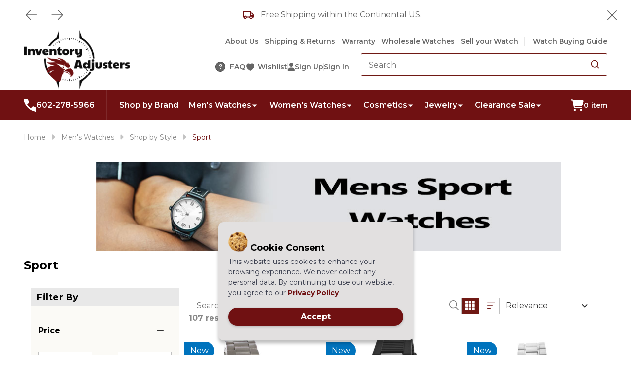

--- FILE ---
content_type: text/css; charset=UTF-8
request_url: https://cdn11.bigcommerce.com/s-1r2382/stencil/fec85920-958d-013e-d6f0-1207324ffa09/e/f07e8070-a207-013e-fd90-4aabc40d5f4f/css/theme-431304c0-c867-013e-bc50-12ecaa163e4b.css
body_size: 149179
content:
@charset "UTF-8";[contenteditable=true] :focus-visible,[href] :focus-visible,[tabindex]:not([tabindex="-1"]) :focus-visible,button :focus-visible,details :focus-visible,input :focus-visible,select :focus-visible,textarea :focus-visible{outline:2px solid #0f7fff!important;outline-offset:1px!important}[contenteditable=true]:focus:not(:focus-visible),[href]:focus:not(:focus-visible),[tabindex]:not([tabindex="-1"]):focus:not(:focus-visible),button:focus:not(:focus-visible),details:focus:not(:focus-visible),input:focus:not(:focus-visible),select:focus:not(:focus-visible),textarea:focus:not(:focus-visible){outline:0!important}[contenteditable=true]:focus-visible,[href]:focus-visible,[tabindex]:not([tabindex="-1"]):focus-visible,button:focus-visible,details:focus-visible,input:focus-visible,select:focus-visible,textarea:focus-visible{outline:2px solid #0f7fff!important;outline-offset:1px!important}[tabindex]:not([tabindex="-1"]) :focus-visible{outline-offset:1px!important}input:focus+label{outline:2px solid #0f7fff!important;outline-offset:1px!important}input:focus:not(:focus-visible)+label{outline:0!important}input:focus-visible+label{outline:2px solid #0f7fff!important;outline-offset:1px!important}meta.foundation-version{font-family:"/5.5.3/"}meta.foundation-mq-small{font-family:"/only screen/";width:0}meta.foundation-mq-small-only{font-family:"/only screen and (max-width: 551px)/";width:0}meta.foundation-mq-medium{font-family:"/only screen and (min-width:551px)/";width:551px}meta.foundation-mq-medium-only{font-family:"/only screen and (min-width:551px) and (max-width:801px)/";width:551px}meta.foundation-mq-large{font-family:"/only screen and (min-width:801px)/";width:801px}meta.foundation-mq-large-only{font-family:"/only screen and (min-width:801px) and (max-width:1261px)/";width:801px}meta.foundation-mq-xlarge{font-family:"/only screen and (min-width:1261px)/";width:1261px}meta.foundation-mq-xlarge-only{font-family:"/only screen and (min-width:1261px) and (max-width:1681px)/";width:1261px}meta.foundation-mq-xxlarge{font-family:"/only screen and (min-width:1681px)/";width:1681px}meta.foundation-data-attribute-namespace{font-family:false}.row{margin:0 auto;max-width:layout("max");width:100%}.row:after,.row:before{content:" ";display:table}.row:after{clear:both}.row.collapse>.column,.row.collapse>.columns{padding-left:0;padding-right:0}.row.collapse .row{margin-left:0;margin-right:0}.row .row{margin:0 -.9375rem;max-width:none;width:auto}.row .row:after,.row .row:before{content:" ";display:table}.row .row:after{clear:both}.row .row.collapse{margin:0;max-width:none;width:auto}.row .row.collapse:after,.row .row.collapse:before{content:" ";display:table}.row .row.collapse:after{clear:both}.column,.columns{padding-left:.9375rem;padding-right:.9375rem;width:100%;float:left}.column+.column:last-child,.column+.columns:last-child,.columns+.column:last-child,.columns+.columns:last-child{float:right}.column+.column.end,.column+.columns.end,.columns+.column.end,.columns+.columns.end{float:left}@media only screen{.small-push-0{position:relative;left:0;right:auto}.small-pull-0{position:relative;right:0;left:auto}.small-push-1{position:relative;left:8.33333%;right:auto}.small-pull-1{position:relative;right:8.33333%;left:auto}.small-push-2{position:relative;left:16.66667%;right:auto}.small-pull-2{position:relative;right:16.66667%;left:auto}.small-push-3{position:relative;left:25%;right:auto}.small-pull-3{position:relative;right:25%;left:auto}.small-push-4{position:relative;left:33.33333%;right:auto}.small-pull-4{position:relative;right:33.33333%;left:auto}.small-push-5{position:relative;left:41.66667%;right:auto}.small-pull-5{position:relative;right:41.66667%;left:auto}.small-push-6{position:relative;left:50%;right:auto}.small-pull-6{position:relative;right:50%;left:auto}.small-push-7{position:relative;left:58.33333%;right:auto}.small-pull-7{position:relative;right:58.33333%;left:auto}.small-push-8{position:relative;left:66.66667%;right:auto}.small-pull-8{position:relative;right:66.66667%;left:auto}.small-push-9{position:relative;left:75%;right:auto}.small-pull-9{position:relative;right:75%;left:auto}.small-push-10{position:relative;left:83.33333%;right:auto}.small-pull-10{position:relative;right:83.33333%;left:auto}.small-push-11{position:relative;left:91.66667%;right:auto}.small-pull-11{position:relative;right:91.66667%;left:auto}.column,.columns{position:relative;padding-left:.9375rem;padding-right:.9375rem;float:left}.small-1{width:8.33333%}.small-2{width:16.66667%}.small-3{width:25%}.small-4{width:33.33333%}.small-5{width:41.66667%}.small-6{width:50%}.small-7{width:58.33333%}.small-8{width:66.66667%}.small-9{width:75%}.small-10{width:83.33333%}.small-11{width:91.66667%}.small-12{width:100%}.small-offset-0{margin-left:0!important}.small-offset-1{margin-left:8.33333%!important}.small-offset-2{margin-left:16.66667%!important}.small-offset-3{margin-left:25%!important}.small-offset-4{margin-left:33.33333%!important}.small-offset-5{margin-left:41.66667%!important}.small-offset-6{margin-left:50%!important}.small-offset-7{margin-left:58.33333%!important}.small-offset-8{margin-left:66.66667%!important}.small-offset-9{margin-left:75%!important}.small-offset-10{margin-left:83.33333%!important}.small-offset-11{margin-left:91.66667%!important}.small-reset-order{float:left;left:auto;margin-left:0;margin-right:0;right:auto}.column.small-centered,.columns.small-centered{margin-left:auto;margin-right:auto;float:none}.column.small-uncentered,.columns.small-uncentered{float:left;margin-left:0;margin-right:0}.column.small-centered:last-child,.columns.small-centered:last-child{float:none}.column.small-uncentered:last-child,.columns.small-uncentered:last-child{float:left}.column.small-uncentered.opposite,.columns.small-uncentered.opposite{float:right}.row.small-collapse>.column,.row.small-collapse>.columns{padding-left:0;padding-right:0}.row.small-collapse .row{margin-left:0;margin-right:0}.row.small-uncollapse>.column,.row.small-uncollapse>.columns{padding-left:.9375rem;padding-right:.9375rem;float:left}}@media only screen and (min-width:551px){.medium-push-0{position:relative;left:0;right:auto}.medium-pull-0{position:relative;right:0;left:auto}.medium-push-1{position:relative;left:8.33333%;right:auto}.medium-pull-1{position:relative;right:8.33333%;left:auto}.medium-push-2{position:relative;left:16.66667%;right:auto}.medium-pull-2{position:relative;right:16.66667%;left:auto}.medium-push-3{position:relative;left:25%;right:auto}.medium-pull-3{position:relative;right:25%;left:auto}.medium-push-4{position:relative;left:33.33333%;right:auto}.medium-pull-4{position:relative;right:33.33333%;left:auto}.medium-push-5{position:relative;left:41.66667%;right:auto}.medium-pull-5{position:relative;right:41.66667%;left:auto}.medium-push-6{position:relative;left:50%;right:auto}.medium-pull-6{position:relative;right:50%;left:auto}.medium-push-7{position:relative;left:58.33333%;right:auto}.medium-pull-7{position:relative;right:58.33333%;left:auto}.medium-push-8{position:relative;left:66.66667%;right:auto}.medium-pull-8{position:relative;right:66.66667%;left:auto}.medium-push-9{position:relative;left:75%;right:auto}.medium-pull-9{position:relative;right:75%;left:auto}.medium-push-10{position:relative;left:83.33333%;right:auto}.medium-pull-10{position:relative;right:83.33333%;left:auto}.medium-push-11{position:relative;left:91.66667%;right:auto}.medium-pull-11{position:relative;right:91.66667%;left:auto}.column,.columns{position:relative;padding-left:.9375rem;padding-right:.9375rem;float:left}.medium-1{width:8.33333%}.medium-2{width:16.66667%}.medium-3{width:25%}.medium-4{width:33.33333%}.medium-5{width:41.66667%}.medium-6{width:50%}.medium-7{width:58.33333%}.medium-8{width:66.66667%}.medium-9{width:75%}.medium-10{width:83.33333%}.medium-11{width:91.66667%}.medium-12{width:100%}.medium-offset-0{margin-left:0!important}.medium-offset-1{margin-left:8.33333%!important}.medium-offset-2{margin-left:16.66667%!important}.medium-offset-3{margin-left:25%!important}.medium-offset-4{margin-left:33.33333%!important}.medium-offset-5{margin-left:41.66667%!important}.medium-offset-6{margin-left:50%!important}.medium-offset-7{margin-left:58.33333%!important}.medium-offset-8{margin-left:66.66667%!important}.medium-offset-9{margin-left:75%!important}.medium-offset-10{margin-left:83.33333%!important}.medium-offset-11{margin-left:91.66667%!important}.medium-reset-order{float:left;left:auto;margin-left:0;margin-right:0;right:auto}.column.medium-centered,.columns.medium-centered{margin-left:auto;margin-right:auto;float:none}.column.medium-uncentered,.columns.medium-uncentered{float:left;margin-left:0;margin-right:0}.column.medium-centered:last-child,.columns.medium-centered:last-child{float:none}.column.medium-uncentered:last-child,.columns.medium-uncentered:last-child{float:left}.column.medium-uncentered.opposite,.columns.medium-uncentered.opposite{float:right}.row.medium-collapse>.column,.row.medium-collapse>.columns{padding-left:0;padding-right:0}.row.medium-collapse .row{margin-left:0;margin-right:0}.row.medium-uncollapse>.column,.row.medium-uncollapse>.columns{padding-left:.9375rem;padding-right:.9375rem;float:left}.push-0{position:relative;left:0;right:auto}.pull-0{position:relative;right:0;left:auto}.push-1{position:relative;left:8.33333%;right:auto}.pull-1{position:relative;right:8.33333%;left:auto}.push-2{position:relative;left:16.66667%;right:auto}.pull-2{position:relative;right:16.66667%;left:auto}.push-3{position:relative;left:25%;right:auto}.pull-3{position:relative;right:25%;left:auto}.push-4{position:relative;left:33.33333%;right:auto}.pull-4{position:relative;right:33.33333%;left:auto}.push-5{position:relative;left:41.66667%;right:auto}.pull-5{position:relative;right:41.66667%;left:auto}.push-6{position:relative;left:50%;right:auto}.pull-6{position:relative;right:50%;left:auto}.push-7{position:relative;left:58.33333%;right:auto}.pull-7{position:relative;right:58.33333%;left:auto}.push-8{position:relative;left:66.66667%;right:auto}.pull-8{position:relative;right:66.66667%;left:auto}.push-9{position:relative;left:75%;right:auto}.pull-9{position:relative;right:75%;left:auto}.push-10{position:relative;left:83.33333%;right:auto}.pull-10{position:relative;right:83.33333%;left:auto}.push-11{position:relative;left:91.66667%;right:auto}.pull-11{position:relative;right:91.66667%;left:auto}}@media only screen and (min-width:801px){.large-push-0{position:relative;left:0;right:auto}.large-pull-0{position:relative;right:0;left:auto}.large-push-1{position:relative;left:8.33333%;right:auto}.large-pull-1{position:relative;right:8.33333%;left:auto}.large-push-2{position:relative;left:16.66667%;right:auto}.large-pull-2{position:relative;right:16.66667%;left:auto}.large-push-3{position:relative;left:25%;right:auto}.large-pull-3{position:relative;right:25%;left:auto}.large-push-4{position:relative;left:33.33333%;right:auto}.large-pull-4{position:relative;right:33.33333%;left:auto}.large-push-5{position:relative;left:41.66667%;right:auto}.large-pull-5{position:relative;right:41.66667%;left:auto}.large-push-6{position:relative;left:50%;right:auto}.large-pull-6{position:relative;right:50%;left:auto}.large-push-7{position:relative;left:58.33333%;right:auto}.large-pull-7{position:relative;right:58.33333%;left:auto}.large-push-8{position:relative;left:66.66667%;right:auto}.large-pull-8{position:relative;right:66.66667%;left:auto}.large-push-9{position:relative;left:75%;right:auto}.large-pull-9{position:relative;right:75%;left:auto}.large-push-10{position:relative;left:83.33333%;right:auto}.large-pull-10{position:relative;right:83.33333%;left:auto}.large-push-11{position:relative;left:91.66667%;right:auto}.large-pull-11{position:relative;right:91.66667%;left:auto}.column,.columns{position:relative;padding-left:.9375rem;padding-right:.9375rem;float:left}.large-1{width:8.33333%}.large-2{width:16.66667%}.large-3{width:25%}.large-4{width:33.33333%}.large-5{width:41.66667%}.large-6{width:50%}.large-7{width:58.33333%}.large-8{width:66.66667%}.large-9{width:75%}.large-10{width:83.33333%}.large-11{width:91.66667%}.large-12{width:100%}.large-offset-0{margin-left:0!important}.large-offset-1{margin-left:8.33333%!important}.large-offset-2{margin-left:16.66667%!important}.large-offset-3{margin-left:25%!important}.large-offset-4{margin-left:33.33333%!important}.large-offset-5{margin-left:41.66667%!important}.large-offset-6{margin-left:50%!important}.large-offset-7{margin-left:58.33333%!important}.large-offset-8{margin-left:66.66667%!important}.large-offset-9{margin-left:75%!important}.large-offset-10{margin-left:83.33333%!important}.large-offset-11{margin-left:91.66667%!important}.large-reset-order{float:left;left:auto;margin-left:0;margin-right:0;right:auto}.column.large-centered,.columns.large-centered{margin-left:auto;margin-right:auto;float:none}.column.large-uncentered,.columns.large-uncentered{float:left;margin-left:0;margin-right:0}.column.large-centered:last-child,.columns.large-centered:last-child{float:none}.column.large-uncentered:last-child,.columns.large-uncentered:last-child{float:left}.column.large-uncentered.opposite,.columns.large-uncentered.opposite{float:right}.row.large-collapse>.column,.row.large-collapse>.columns{padding-left:0;padding-right:0}.row.large-collapse .row{margin-left:0;margin-right:0}.row.large-uncollapse>.column,.row.large-uncollapse>.columns{padding-left:.9375rem;padding-right:.9375rem;float:left}.push-0{position:relative;left:0;right:auto}.pull-0{position:relative;right:0;left:auto}.push-1{position:relative;left:8.33333%;right:auto}.pull-1{position:relative;right:8.33333%;left:auto}.push-2{position:relative;left:16.66667%;right:auto}.pull-2{position:relative;right:16.66667%;left:auto}.push-3{position:relative;left:25%;right:auto}.pull-3{position:relative;right:25%;left:auto}.push-4{position:relative;left:33.33333%;right:auto}.pull-4{position:relative;right:33.33333%;left:auto}.push-5{position:relative;left:41.66667%;right:auto}.pull-5{position:relative;right:41.66667%;left:auto}.push-6{position:relative;left:50%;right:auto}.pull-6{position:relative;right:50%;left:auto}.push-7{position:relative;left:58.33333%;right:auto}.pull-7{position:relative;right:58.33333%;left:auto}.push-8{position:relative;left:66.66667%;right:auto}.pull-8{position:relative;right:66.66667%;left:auto}.push-9{position:relative;left:75%;right:auto}.pull-9{position:relative;right:75%;left:auto}.push-10{position:relative;left:83.33333%;right:auto}.pull-10{position:relative;right:83.33333%;left:auto}.push-11{position:relative;left:91.66667%;right:auto}.pull-11{position:relative;right:91.66667%;left:auto}}.u-papathemes-page-responsiveSidebar{display:-webkit-box;display:-ms-flexbox;display:flex;-webkit-box-orient:vertical;-webkit-box-direction:normal;-ms-flex-direction:column;flex-direction:column;-ms-flex-wrap:wrap;flex-wrap:wrap}.u-papathemes-page-responsiveSidebar .page-sidebar{-webkit-box-ordinal-group:3;-ms-flex-order:2;order:2}.u-papathemes-page-responsiveSidebar .page-content{-webkit-box-ordinal-group:2;-ms-flex-order:1;order:1}@media (min-width:801px){.u-papathemes-page-responsiveSidebar{display:block}}.beautify__quickSearch.loading::after,.beautify__section .loading::before,.papathemes-pbcst-loader.loading::before,.papathemes-pbcst-loading::before,.papathemes-specialProductsTabs .loading::before{content:"";display:inline-block;background-image:url("[data-uri]");background-size:100%}.u-block{display:block!important}.u-inlineBlock{display:inline-block!important;max-width:100%!important}.u-hidden{display:none!important}.u-hiddenVisually{border:0!important;clip:rect(1px,1px,1px,1px)!important;height:1px!important;overflow:hidden!important;padding:0!important;position:absolute!important;width:1px!important}.is-srOnly{border:0!important;clip:rect(1px,1px,1px,1px)!important;height:1px!important;overflow:hidden!important;padding:0!important;position:absolute!important;width:1px!important}.u-textAlignCenter{text-align:center!important}.u-textAlignLeft{text-align:left!important}.u-textAlignRight{text-align:right!important}.u-textBreak{word-wrap:break-word!important}.u-textInheritColor{color:inherit!important}.u-textKern{text-rendering:optimizeLegibility!important;-webkit-font-feature-settings:"kern" 1!important;font-feature-settings:"kern" 1!important;-webkit-font-kerning:normal!important;font-kerning:normal!important}.u-textLead{line-height:1.6!important;font-size:1.1em!important}.u-textNoWrap{white-space:nowrap!important}.u-textTruncate{max-width:100%!important;overflow:hidden!important;text-overflow:ellipsis!important;white-space:nowrap!important;word-wrap:normal!important}.u-fontSmoothing{-moz-osx-font-smoothing:grayscale!important;-webkit-font-smoothing:antialiased!important}@font-face{font-family:papathemesicons;src:url("../fonts/papathemesicons.eot?jpwbml");src:url("../fonts/papathemesicons.eot?jpwbml#iefix") format("embedded-opentype"),url("../fonts/papathemesicons.woff2?jpwbml") format("woff2"),url("../fonts/papathemesicons.ttf?jpwbml") format("truetype"),url("../fonts/papathemesicons.woff?jpwbml") format("woff"),url("../fonts/papathemesicons.svg?jpwbml#papathemesicons") format("svg");font-weight:400;font-style:normal;font-display:swap}[class*=" papathemes-icon-"],[class^=papathemes-icon-]{font-family:papathemesicons!important;speak:none;font-style:normal;font-weight:400;font-variant:normal;text-transform:none;line-height:1;-webkit-font-smoothing:antialiased;-moz-osx-font-smoothing:grayscale}.papathemes-icon-elegant-search::before{content:"U"}.papathemes-icon-elegant-gift::before{content:""}.papathemes-icon-elegant-bag::before{content:""}.papathemes-icon-elegant-cart::before{content:""}.papathemes-icon-ui-head-phone::before{content:""}.papathemes-icon-listing-box::before{content:""}.papathemes-icon-location-pin::before{content:""}.papathemes-icon-linear-inbox::before{content:""}.papathemes-icon-linear-phone-handset::before{content:""}.papathemes-icon-linear-heart::before{content:""}.papathemes-icon-linear-map-marker::before{content:""}.papathemes-icon-linear-bus::before{content:""}.papathemes-icon-cart3::before{content:""}.papathemes-icon-linear-user::before{content:""}.papathemes-icon-linear-banknote::before{content:""}.papathemes-icon-credit-card::before{content:""}.papathemes-icon-coin-dollar::before{content:""}.papathemes-icon-compare::before{content:""}.papathemes-icon-cart2::before{content:""}.papathemes-icon-gift::before{content:""}.papathemes-icon-present::before{content:""}.papathemes-icon-linear-magnifier::before{content:""}.papathemes-icon-linear-cart::before{content:""}.papathemes-icon-search3::before{content:""}.papathemes-icon-heart::before{content:""}.papathemes-icon-login::before{content:""}.papathemes-icon-bag::before{content:""}.papathemes-icon-sign-in::before{content:""}.papathemes-icon-heart-o::before{content:""}.papathemes-icon-search2::before{content:""}.papathemes-icon-shopping-bag::before{content:""}.papathemes-icon-compare_arrows::before{content:""}.papathemes-icon-search::before{content:""}.papathemes-icon-shopping_cart::before{content:""}.papathemes-icon-cart::before{content:""}/*!
 *  Font Awesome 4.7.0 by @davegandy - http://fontawesome.io - @fontawesome
 *  License - http://fontawesome.io/license (Font: SIL OFL 1.1, CSS: MIT License)
 */@font-face{font-family:FontAwesome;src:url("../fonts/fontawesome-webfont.eot?v=4.7.0");src:url("../fonts/fontawesome-webfont.eot?#iefix&v=4.7.0") format("embedded-opentype"),url("../fonts/fontawesome-webfont.woff2?v=4.7.0") format("woff2"),url("../fonts/fontawesome-webfont.woff?v=4.7.0") format("woff"),url("../fonts/fontawesome-webfont.ttf?v=4.7.0") format("truetype"),url("../fonts/fontawesome-webfont.svg?v=4.7.0#fontawesomeregular") format("svg");font-weight:400;font-style:normal;font-display:swap}.fa{display:inline-block;font:normal normal normal 14px/1 FontAwesome;font-size:inherit;text-rendering:auto;-webkit-font-smoothing:antialiased;-moz-osx-font-smoothing:grayscale}.fa-lg{font-size:1.33333333em;line-height:.75em;vertical-align:-15%}.fa-2x{font-size:2em}.fa-3x{font-size:3em}.fa-4x{font-size:4em}.fa-5x{font-size:5em}.fa-fw{width:1.28571429em;text-align:center}.fa-ul{padding-left:0;margin-left:2.14285714em;list-style-type:none}.fa-ul>li{position:relative}.fa-li{position:absolute;left:-2.14285714em;width:2.14285714em;top:.14285714em;text-align:center}.fa-li.fa-lg{left:-1.85714286em}.fa-border{padding:.2em .25em .15em;border:solid .08em #eee;border-radius:.1em}.fa-pull-left{float:left}.fa-pull-right{float:right}.fa.fa-pull-left{margin-right:.3em}.fa.fa-pull-right{margin-left:.3em}.pull-right{float:right}.pull-left{float:left}.fa.pull-left{margin-right:.3em}.fa.pull-right{margin-left:.3em}.fa-spin{-webkit-animation:fa-spin 2s infinite linear;animation:fa-spin 2s infinite linear}.fa-pulse{-webkit-animation:fa-spin 1s infinite steps(8);animation:fa-spin 1s infinite steps(8)}@-webkit-keyframes fa-spin{0%{-webkit-transform:rotate(0);transform:rotate(0)}100%{-webkit-transform:rotate(359deg);transform:rotate(359deg)}}@keyframes fa-spin{0%{-webkit-transform:rotate(0);transform:rotate(0)}100%{-webkit-transform:rotate(359deg);transform:rotate(359deg)}}@keyframes fa-spin{0%{-webkit-transform:rotate(0);transform:rotate(0)}100%{-webkit-transform:rotate(359deg);transform:rotate(359deg)}}.fa-rotate-90{-webkit-transform:rotate(90deg);-ms-transform:rotate(90deg);transform:rotate(90deg)}.fa-rotate-180{-webkit-transform:rotate(180deg);-ms-transform:rotate(180deg);transform:rotate(180deg)}.fa-rotate-270{-webkit-transform:rotate(270deg);-ms-transform:rotate(270deg);transform:rotate(270deg)}.fa-flip-horizontal{-webkit-transform:scale(-1,1);-ms-transform:scale(-1,1);transform:scale(-1,1)}.fa-flip-vertical{-webkit-transform:scale(1,-1);-ms-transform:scale(1,-1);transform:scale(1,-1)}:root .fa-flip-horizontal,:root .fa-flip-vertical,:root .fa-rotate-180,:root .fa-rotate-270,:root .fa-rotate-90{-webkit-filter:none;filter:none}.fa-stack{position:relative;display:inline-block;width:2em;height:2em;line-height:2em;vertical-align:middle}.fa-stack-1x,.fa-stack-2x{position:absolute;left:0;width:100%;text-align:center}.fa-stack-1x{line-height:inherit}.fa-stack-2x{font-size:2em}.fa-inverse{color:#fff}.fa-glass::before{content:"\f000"}.fa-music::before{content:"\f001"}.fa-search::before{content:"\f002"}.fa-envelope-o::before{content:"\f003"}.fa-heart::before{content:"\f004"}.fa-star::before{content:"\f005"}.fa-star-o::before{content:"\f006"}.fa-user::before{content:"\f007"}.fa-film::before{content:"\f008"}.fa-th-large::before{content:"\f009"}.fa-th::before{content:"\f00a"}.fa-th-list::before{content:"\f00b"}.fa-check::before{content:"\f00c"}.fa-close::before,.fa-remove::before,.fa-times::before{content:"\f00d"}.fa-search-plus::before{content:"\f00e"}.fa-search-minus::before{content:"\f010"}.fa-power-off::before{content:"\f011"}.fa-signal::before{content:"\f012"}.fa-cog::before,.fa-gear::before{content:"\f013"}.fa-trash-o::before{content:"\f014"}.fa-home::before{content:"\f015"}.fa-file-o::before{content:"\f016"}.fa-clock-o::before{content:"\f017"}.fa-road::before{content:"\f018"}.fa-download::before{content:"\f019"}.fa-arrow-circle-o-down::before{content:"\f01a"}.fa-arrow-circle-o-up::before{content:"\f01b"}.fa-inbox::before{content:"\f01c"}.fa-play-circle-o::before{content:"\f01d"}.fa-repeat::before,.fa-rotate-right::before{content:"\f01e"}.fa-refresh::before{content:"\f021"}.fa-list-alt::before{content:"\f022"}.fa-lock::before{content:"\f023"}.fa-flag::before{content:"\f024"}.fa-headphones::before{content:"\f025"}.fa-volume-off::before{content:"\f026"}.fa-volume-down::before{content:"\f027"}.fa-volume-up::before{content:"\f028"}.fa-qrcode::before{content:"\f029"}.fa-barcode::before{content:"\f02a"}.fa-tag::before{content:"\f02b"}.fa-tags::before{content:"\f02c"}.fa-book::before{content:"\f02d"}.fa-bookmark::before{content:"\f02e"}.fa-print::before{content:"\f02f"}.fa-camera::before{content:"\f030"}.fa-font::before{content:"\f031"}.fa-bold::before{content:"\f032"}.fa-italic::before{content:"\f033"}.fa-text-height::before{content:"\f034"}.fa-text-width::before{content:"\f035"}.fa-align-left::before{content:"\f036"}.fa-align-center::before{content:"\f037"}.fa-align-right::before{content:"\f038"}.fa-align-justify::before{content:"\f039"}.fa-list::before{content:"\f03a"}.fa-dedent::before,.fa-outdent::before{content:"\f03b"}.fa-indent::before{content:"\f03c"}.fa-video-camera::before{content:"\f03d"}.fa-image::before,.fa-photo::before,.fa-picture-o::before{content:"\f03e"}.fa-pencil::before{content:"\f040"}.fa-map-marker::before{content:"\f041"}.fa-adjust::before{content:"\f042"}.fa-tint::before{content:"\f043"}.fa-edit::before,.fa-pencil-square-o::before{content:"\f044"}.fa-share-square-o::before{content:"\f045"}.fa-check-square-o::before{content:"\f046"}.fa-arrows::before{content:"\f047"}.fa-step-backward::before{content:"\f048"}.fa-fast-backward::before{content:"\f049"}.fa-backward::before{content:"\f04a"}.fa-play::before{content:"\f04b"}.fa-pause::before{content:"\f04c"}.fa-stop::before{content:"\f04d"}.fa-forward::before{content:"\f04e"}.fa-fast-forward::before{content:"\f050"}.fa-step-forward::before{content:"\f051"}.fa-eject::before{content:"\f052"}.fa-chevron-left::before{content:"\f053"}.fa-chevron-right::before{content:"\f054"}.fa-plus-circle::before{content:"\f055"}.fa-minus-circle::before{content:"\f056"}.fa-times-circle::before{content:"\f057"}.fa-check-circle::before{content:"\f058"}.fa-question-circle::before{content:"\f059"}.fa-info-circle::before{content:"\f05a"}.fa-crosshairs::before{content:"\f05b"}.fa-times-circle-o::before{content:"\f05c"}.fa-check-circle-o::before{content:"\f05d"}.fa-ban::before{content:"\f05e"}.fa-arrow-left::before{content:"\f060"}.fa-arrow-right::before{content:"\f061"}.fa-arrow-up::before{content:"\f062"}.fa-arrow-down::before{content:"\f063"}.fa-mail-forward::before,.fa-share::before{content:"\f064"}.fa-expand::before{content:"\f065"}.fa-compress::before{content:"\f066"}.fa-plus::before{content:"\f067"}.fa-minus::before{content:"\f068"}.fa-asterisk::before{content:"\f069"}.fa-exclamation-circle::before{content:"\f06a"}.fa-gift::before{content:"\f06b"}.fa-leaf::before{content:"\f06c"}.fa-fire::before{content:"\f06d"}.fa-eye::before{content:"\f06e"}.fa-eye-slash::before{content:"\f070"}.fa-exclamation-triangle::before,.fa-warning::before{content:"\f071"}.fa-plane::before{content:"\f072"}.fa-calendar::before{content:"\f073"}.fa-random::before{content:"\f074"}.fa-comment::before{content:"\f075"}.fa-magnet::before{content:"\f076"}.fa-chevron-up::before{content:"\f077"}.fa-chevron-down::before{content:"\f078"}.fa-retweet::before{content:"\f079"}.fa-shopping-cart::before{content:"\f07a"}.fa-folder::before{content:"\f07b"}.fa-folder-open::before{content:"\f07c"}.fa-arrows-v::before{content:"\f07d"}.fa-arrows-h::before{content:"\f07e"}.fa-bar-chart-o::before,.fa-bar-chart::before{content:"\f080"}.fa-twitter-square::before{content:"\f081"}.fa-facebook-square::before{content:"\f082"}.fa-camera-retro::before{content:"\f083"}.fa-key::before{content:"\f084"}.fa-cogs::before,.fa-gears::before{content:"\f085"}.fa-comments::before{content:"\f086"}.fa-thumbs-o-up::before{content:"\f087"}.fa-thumbs-o-down::before{content:"\f088"}.fa-star-half::before{content:"\f089"}.fa-heart-o::before{content:"\f08a"}.fa-sign-out::before{content:"\f08b"}.fa-linkedin-square::before{content:"\f08c"}.fa-thumb-tack::before{content:"\f08d"}.fa-external-link::before{content:"\f08e"}.fa-sign-in::before{content:"\f090"}.fa-trophy::before{content:"\f091"}.fa-github-square::before{content:"\f092"}.fa-upload::before{content:"\f093"}.fa-lemon-o::before{content:"\f094"}.fa-phone::before{content:"\f095"}.fa-square-o::before{content:"\f096"}.fa-bookmark-o::before{content:"\f097"}.fa-phone-square::before{content:"\f098"}.fa-twitter::before{content:"\f099"}.fa-facebook-f::before,.fa-facebook::before{content:"\f09a"}.fa-github::before{content:"\f09b"}.fa-unlock::before{content:"\f09c"}.fa-credit-card::before{content:"\f09d"}.fa-feed::before,.fa-rss::before{content:"\f09e"}.fa-hdd-o::before{content:"\f0a0"}.fa-bullhorn::before{content:"\f0a1"}.fa-bell::before{content:"\f0f3"}.fa-certificate::before{content:"\f0a3"}.fa-hand-o-right::before{content:"\f0a4"}.fa-hand-o-left::before{content:"\f0a5"}.fa-hand-o-up::before{content:"\f0a6"}.fa-hand-o-down::before{content:"\f0a7"}.fa-arrow-circle-left::before{content:"\f0a8"}.fa-arrow-circle-right::before{content:"\f0a9"}.fa-arrow-circle-up::before{content:"\f0aa"}.fa-arrow-circle-down::before{content:"\f0ab"}.fa-globe::before{content:"\f0ac"}.fa-wrench::before{content:"\f0ad"}.fa-tasks::before{content:"\f0ae"}.fa-filter::before{content:"\f0b0"}.fa-briefcase::before{content:"\f0b1"}.fa-arrows-alt::before{content:"\f0b2"}.fa-group::before,.fa-users::before{content:"\f0c0"}.fa-chain::before,.fa-link::before{content:"\f0c1"}.fa-cloud::before{content:"\f0c2"}.fa-flask::before{content:"\f0c3"}.fa-cut::before,.fa-scissors::before{content:"\f0c4"}.fa-copy::before,.fa-files-o::before{content:"\f0c5"}.fa-paperclip::before{content:"\f0c6"}.fa-floppy-o::before,.fa-save::before{content:"\f0c7"}.fa-square::before{content:"\f0c8"}.fa-bars::before,.fa-navicon::before,.fa-reorder::before{content:"\f0c9"}.fa-list-ul::before{content:"\f0ca"}.fa-list-ol::before{content:"\f0cb"}.fa-strikethrough::before{content:"\f0cc"}.fa-underline::before{content:"\f0cd"}.fa-table::before{content:"\f0ce"}.fa-magic::before{content:"\f0d0"}.fa-truck::before{content:"\f0d1"}.fa-pinterest::before{content:"\f0d2"}.fa-pinterest-square::before{content:"\f0d3"}.fa-google-plus-square::before{content:"\f0d4"}.fa-google-plus::before{content:"\f0d5"}.fa-money::before{content:"\f0d6"}.fa-caret-down::before{content:"\f0d7"}.fa-caret-up::before{content:"\f0d8"}.fa-caret-left::before{content:"\f0d9"}.fa-caret-right::before{content:"\f0da"}.fa-columns::before{content:"\f0db"}.fa-sort::before,.fa-unsorted::before{content:"\f0dc"}.fa-sort-desc::before,.fa-sort-down::before{content:"\f0dd"}.fa-sort-asc::before,.fa-sort-up::before{content:"\f0de"}.fa-envelope::before{content:"\f0e0"}.fa-linkedin::before{content:"\f0e1"}.fa-rotate-left::before,.fa-undo::before{content:"\f0e2"}.fa-gavel::before,.fa-legal::before{content:"\f0e3"}.fa-dashboard::before,.fa-tachometer::before{content:"\f0e4"}.fa-comment-o::before{content:"\f0e5"}.fa-comments-o::before{content:"\f0e6"}.fa-bolt::before,.fa-flash::before{content:"\f0e7"}.fa-sitemap::before{content:"\f0e8"}.fa-umbrella::before{content:"\f0e9"}.fa-clipboard::before,.fa-paste::before{content:"\f0ea"}.fa-lightbulb-o::before{content:"\f0eb"}.fa-exchange::before{content:"\f0ec"}.fa-cloud-download::before{content:"\f0ed"}.fa-cloud-upload::before{content:"\f0ee"}.fa-user-md::before{content:"\f0f0"}.fa-stethoscope::before{content:"\f0f1"}.fa-suitcase::before{content:"\f0f2"}.fa-bell-o::before{content:"\f0a2"}.fa-coffee::before{content:"\f0f4"}.fa-cutlery::before{content:"\f0f5"}.fa-file-text-o::before{content:"\f0f6"}.fa-building-o::before{content:"\f0f7"}.fa-hospital-o::before{content:"\f0f8"}.fa-ambulance::before{content:"\f0f9"}.fa-medkit::before{content:"\f0fa"}.fa-fighter-jet::before{content:"\f0fb"}.fa-beer::before{content:"\f0fc"}.fa-h-square::before{content:"\f0fd"}.fa-plus-square::before{content:"\f0fe"}.fa-angle-double-left::before{content:"\f100"}.fa-angle-double-right::before{content:"\f101"}.fa-angle-double-up::before{content:"\f102"}.fa-angle-double-down::before{content:"\f103"}.fa-angle-left::before{content:"\f104"}.fa-angle-right::before{content:"\f105"}.fa-angle-up::before{content:"\f106"}.fa-angle-down::before{content:"\f107"}.fa-desktop::before{content:"\f108"}.fa-laptop::before{content:"\f109"}.fa-tablet::before{content:"\f10a"}.fa-mobile-phone::before,.fa-mobile::before{content:"\f10b"}.fa-circle-o::before{content:"\f10c"}.fa-quote-left::before{content:"\f10d"}.fa-quote-right::before{content:"\f10e"}.fa-spinner::before{content:"\f110"}.fa-circle::before{content:"\f111"}.fa-mail-reply::before,.fa-reply::before{content:"\f112"}.fa-github-alt::before{content:"\f113"}.fa-folder-o::before{content:"\f114"}.fa-folder-open-o::before{content:"\f115"}.fa-smile-o::before{content:"\f118"}.fa-frown-o::before{content:"\f119"}.fa-meh-o::before{content:"\f11a"}.fa-gamepad::before{content:"\f11b"}.fa-keyboard-o::before{content:"\f11c"}.fa-flag-o::before{content:"\f11d"}.fa-flag-checkered::before{content:"\f11e"}.fa-terminal::before{content:"\f120"}.fa-code::before{content:"\f121"}.fa-mail-reply-all::before,.fa-reply-all::before{content:"\f122"}.fa-star-half-empty::before,.fa-star-half-full::before,.fa-star-half-o::before{content:"\f123"}.fa-location-arrow::before{content:"\f124"}.fa-crop::before{content:"\f125"}.fa-code-fork::before{content:"\f126"}.fa-chain-broken::before,.fa-unlink::before{content:"\f127"}.fa-question::before{content:"\f128"}.fa-info::before{content:"\f129"}.fa-exclamation::before{content:"\f12a"}.fa-superscript::before{content:"\f12b"}.fa-subscript::before{content:"\f12c"}.fa-eraser::before{content:"\f12d"}.fa-puzzle-piece::before{content:"\f12e"}.fa-microphone::before{content:"\f130"}.fa-microphone-slash::before{content:"\f131"}.fa-shield::before{content:"\f132"}.fa-calendar-o::before{content:"\f133"}.fa-fire-extinguisher::before{content:"\f134"}.fa-rocket::before{content:"\f135"}.fa-maxcdn::before{content:"\f136"}.fa-chevron-circle-left::before{content:"\f137"}.fa-chevron-circle-right::before{content:"\f138"}.fa-chevron-circle-up::before{content:"\f139"}.fa-chevron-circle-down::before{content:"\f13a"}.fa-html5::before{content:"\f13b"}.fa-css3::before{content:"\f13c"}.fa-anchor::before{content:"\f13d"}.fa-unlock-alt::before{content:"\f13e"}.fa-bullseye::before{content:"\f140"}.fa-ellipsis-h::before{content:"\f141"}.fa-ellipsis-v::before{content:"\f142"}.fa-rss-square::before{content:"\f143"}.fa-play-circle::before{content:"\f144"}.fa-ticket::before{content:"\f145"}.fa-minus-square::before{content:"\f146"}.fa-minus-square-o::before{content:"\f147"}.fa-level-up::before{content:"\f148"}.fa-level-down::before{content:"\f149"}.fa-check-square::before{content:"\f14a"}.fa-pencil-square::before{content:"\f14b"}.fa-external-link-square::before{content:"\f14c"}.fa-share-square::before{content:"\f14d"}.fa-compass::before{content:"\f14e"}.fa-caret-square-o-down::before,.fa-toggle-down::before{content:"\f150"}.fa-caret-square-o-up::before,.fa-toggle-up::before{content:"\f151"}.fa-caret-square-o-right::before,.fa-toggle-right::before{content:"\f152"}.fa-eur::before,.fa-euro::before{content:"\f153"}.fa-gbp::before{content:"\f154"}.fa-dollar::before,.fa-usd::before{content:"\f155"}.fa-inr::before,.fa-rupee::before{content:"\f156"}.fa-cny::before,.fa-jpy::before,.fa-rmb::before,.fa-yen::before{content:"\f157"}.fa-rouble::before,.fa-rub::before,.fa-ruble::before{content:"\f158"}.fa-krw::before,.fa-won::before{content:"\f159"}.fa-bitcoin::before,.fa-btc::before{content:"\f15a"}.fa-file::before{content:"\f15b"}.fa-file-text::before{content:"\f15c"}.fa-sort-alpha-asc::before{content:"\f15d"}.fa-sort-alpha-desc::before{content:"\f15e"}.fa-sort-amount-asc::before{content:"\f160"}.fa-sort-amount-desc::before{content:"\f161"}.fa-sort-numeric-asc::before{content:"\f162"}.fa-sort-numeric-desc::before{content:"\f163"}.fa-thumbs-up::before{content:"\f164"}.fa-thumbs-down::before{content:"\f165"}.fa-youtube-square::before{content:"\f166"}.fa-youtube::before{content:"\f167"}.fa-xing::before{content:"\f168"}.fa-xing-square::before{content:"\f169"}.fa-youtube-play::before{content:"\f16a"}.fa-dropbox::before{content:"\f16b"}.fa-stack-overflow::before{content:"\f16c"}.fa-instagram::before{content:"\f16d"}.fa-flickr::before{content:"\f16e"}.fa-adn::before{content:"\f170"}.fa-bitbucket::before{content:"\f171"}.fa-bitbucket-square::before{content:"\f172"}.fa-tumblr::before{content:"\f173"}.fa-tumblr-square::before{content:"\f174"}.fa-long-arrow-down::before{content:"\f175"}.fa-long-arrow-up::before{content:"\f176"}.fa-long-arrow-left::before{content:"\f177"}.fa-long-arrow-right::before{content:"\f178"}.fa-apple::before{content:"\f179"}.fa-windows::before{content:"\f17a"}.fa-android::before{content:"\f17b"}.fa-linux::before{content:"\f17c"}.fa-dribbble::before{content:"\f17d"}.fa-skype::before{content:"\f17e"}.fa-foursquare::before{content:"\f180"}.fa-trello::before{content:"\f181"}.fa-female::before{content:"\f182"}.fa-male::before{content:"\f183"}.fa-gittip::before,.fa-gratipay::before{content:"\f184"}.fa-sun-o::before{content:"\f185"}.fa-moon-o::before{content:"\f186"}.fa-archive::before{content:"\f187"}.fa-bug::before{content:"\f188"}.fa-vk::before{content:"\f189"}.fa-weibo::before{content:"\f18a"}.fa-renren::before{content:"\f18b"}.fa-pagelines::before{content:"\f18c"}.fa-stack-exchange::before{content:"\f18d"}.fa-arrow-circle-o-right::before{content:"\f18e"}.fa-arrow-circle-o-left::before{content:"\f190"}.fa-caret-square-o-left::before,.fa-toggle-left::before{content:"\f191"}.fa-dot-circle-o::before{content:"\f192"}.fa-wheelchair::before{content:"\f193"}.fa-vimeo-square::before{content:"\f194"}.fa-try::before,.fa-turkish-lira::before{content:"\f195"}.fa-plus-square-o::before{content:"\f196"}.fa-space-shuttle::before{content:"\f197"}.fa-slack::before{content:"\f198"}.fa-envelope-square::before{content:"\f199"}.fa-wordpress::before{content:"\f19a"}.fa-openid::before{content:"\f19b"}.fa-bank::before,.fa-institution::before,.fa-university::before{content:"\f19c"}.fa-graduation-cap::before,.fa-mortar-board::before{content:"\f19d"}.fa-yahoo::before{content:"\f19e"}.fa-google::before{content:"\f1a0"}.fa-reddit::before{content:"\f1a1"}.fa-reddit-square::before{content:"\f1a2"}.fa-stumbleupon-circle::before{content:"\f1a3"}.fa-stumbleupon::before{content:"\f1a4"}.fa-delicious::before{content:"\f1a5"}.fa-digg::before{content:"\f1a6"}.fa-pied-piper-pp::before{content:"\f1a7"}.fa-pied-piper-alt::before{content:"\f1a8"}.fa-drupal::before{content:"\f1a9"}.fa-joomla::before{content:"\f1aa"}.fa-language::before{content:"\f1ab"}.fa-fax::before{content:"\f1ac"}.fa-building::before{content:"\f1ad"}.fa-child::before{content:"\f1ae"}.fa-paw::before{content:"\f1b0"}.fa-spoon::before{content:"\f1b1"}.fa-cube::before{content:"\f1b2"}.fa-cubes::before{content:"\f1b3"}.fa-behance::before{content:"\f1b4"}.fa-behance-square::before{content:"\f1b5"}.fa-steam::before{content:"\f1b6"}.fa-steam-square::before{content:"\f1b7"}.fa-recycle::before{content:"\f1b8"}.fa-automobile::before,.fa-car::before{content:"\f1b9"}.fa-cab::before,.fa-taxi::before{content:"\f1ba"}.fa-tree::before{content:"\f1bb"}.fa-spotify::before{content:"\f1bc"}.fa-deviantart::before{content:"\f1bd"}.fa-soundcloud::before{content:"\f1be"}.fa-database::before{content:"\f1c0"}.fa-file-pdf-o::before{content:"\f1c1"}.fa-file-word-o::before{content:"\f1c2"}.fa-file-excel-o::before{content:"\f1c3"}.fa-file-powerpoint-o::before{content:"\f1c4"}.fa-file-image-o::before,.fa-file-photo-o::before,.fa-file-picture-o::before{content:"\f1c5"}.fa-file-archive-o::before,.fa-file-zip-o::before{content:"\f1c6"}.fa-file-audio-o::before,.fa-file-sound-o::before{content:"\f1c7"}.fa-file-movie-o::before,.fa-file-video-o::before{content:"\f1c8"}.fa-file-code-o::before{content:"\f1c9"}.fa-vine::before{content:"\f1ca"}.fa-codepen::before{content:"\f1cb"}.fa-jsfiddle::before{content:"\f1cc"}.fa-life-bouy::before,.fa-life-buoy::before,.fa-life-ring::before,.fa-life-saver::before,.fa-support::before{content:"\f1cd"}.fa-circle-o-notch::before{content:"\f1ce"}.fa-ra::before,.fa-rebel::before,.fa-resistance::before{content:"\f1d0"}.fa-empire::before,.fa-ge::before{content:"\f1d1"}.fa-git-square::before{content:"\f1d2"}.fa-git::before{content:"\f1d3"}.fa-hacker-news::before,.fa-y-combinator-square::before,.fa-yc-square::before{content:"\f1d4"}.fa-tencent-weibo::before{content:"\f1d5"}.fa-qq::before{content:"\f1d6"}.fa-wechat::before,.fa-weixin::before{content:"\f1d7"}.fa-paper-plane::before,.fa-send::before{content:"\f1d8"}.fa-paper-plane-o::before,.fa-send-o::before{content:"\f1d9"}.fa-history::before{content:"\f1da"}.fa-circle-thin::before{content:"\f1db"}.fa-header::before{content:"\f1dc"}.fa-paragraph::before{content:"\f1dd"}.fa-sliders::before{content:"\f1de"}.fa-share-alt::before{content:"\f1e0"}.fa-share-alt-square::before{content:"\f1e1"}.fa-bomb::before{content:"\f1e2"}.fa-futbol-o::before,.fa-soccer-ball-o::before{content:"\f1e3"}.fa-tty::before{content:"\f1e4"}.fa-binoculars::before{content:"\f1e5"}.fa-plug::before{content:"\f1e6"}.fa-slideshare::before{content:"\f1e7"}.fa-twitch::before{content:"\f1e8"}.fa-yelp::before{content:"\f1e9"}.fa-newspaper-o::before{content:"\f1ea"}.fa-wifi::before{content:"\f1eb"}.fa-calculator::before{content:"\f1ec"}.fa-paypal::before{content:"\f1ed"}.fa-google-wallet::before{content:"\f1ee"}.fa-cc-visa::before{content:"\f1f0"}.fa-cc-mastercard::before{content:"\f1f1"}.fa-cc-discover::before{content:"\f1f2"}.fa-cc-amex::before{content:"\f1f3"}.fa-cc-paypal::before{content:"\f1f4"}.fa-cc-stripe::before{content:"\f1f5"}.fa-bell-slash::before{content:"\f1f6"}.fa-bell-slash-o::before{content:"\f1f7"}.fa-trash::before{content:"\f1f8"}.fa-copyright::before{content:"\f1f9"}.fa-at::before{content:"\f1fa"}.fa-eyedropper::before{content:"\f1fb"}.fa-paint-brush::before{content:"\f1fc"}.fa-birthday-cake::before{content:"\f1fd"}.fa-area-chart::before{content:"\f1fe"}.fa-pie-chart::before{content:"\f200"}.fa-line-chart::before{content:"\f201"}.fa-lastfm::before{content:"\f202"}.fa-lastfm-square::before{content:"\f203"}.fa-toggle-off::before{content:"\f204"}.fa-toggle-on::before{content:"\f205"}.fa-bicycle::before{content:"\f206"}.fa-bus::before{content:"\f207"}.fa-ioxhost::before{content:"\f208"}.fa-angellist::before{content:"\f209"}.fa-cc::before{content:"\f20a"}.fa-ils::before,.fa-shekel::before,.fa-sheqel::before{content:"\f20b"}.fa-meanpath::before{content:"\f20c"}.fa-buysellads::before{content:"\f20d"}.fa-connectdevelop::before{content:"\f20e"}.fa-dashcube::before{content:"\f210"}.fa-forumbee::before{content:"\f211"}.fa-leanpub::before{content:"\f212"}.fa-sellsy::before{content:"\f213"}.fa-shirtsinbulk::before{content:"\f214"}.fa-simplybuilt::before{content:"\f215"}.fa-skyatlas::before{content:"\f216"}.fa-cart-plus::before{content:"\f217"}.fa-cart-arrow-down::before{content:"\f218"}.fa-diamond::before{content:"\f219"}.fa-ship::before{content:"\f21a"}.fa-user-secret::before{content:"\f21b"}.fa-motorcycle::before{content:"\f21c"}.fa-street-view::before{content:"\f21d"}.fa-heartbeat::before{content:"\f21e"}.fa-venus::before{content:"\f221"}.fa-mars::before{content:"\f222"}.fa-mercury::before{content:"\f223"}.fa-intersex::before,.fa-transgender::before{content:"\f224"}.fa-transgender-alt::before{content:"\f225"}.fa-venus-double::before{content:"\f226"}.fa-mars-double::before{content:"\f227"}.fa-venus-mars::before{content:"\f228"}.fa-mars-stroke::before{content:"\f229"}.fa-mars-stroke-v::before{content:"\f22a"}.fa-mars-stroke-h::before{content:"\f22b"}.fa-neuter::before{content:"\f22c"}.fa-genderless::before{content:"\f22d"}.fa-facebook-official::before{content:"\f230"}.fa-pinterest-p::before{content:"\f231"}.fa-whatsapp::before{content:"\f232"}.fa-server::before{content:"\f233"}.fa-user-plus::before{content:"\f234"}.fa-user-times::before{content:"\f235"}.fa-bed::before,.fa-hotel::before{content:"\f236"}.fa-viacoin::before{content:"\f237"}.fa-train::before{content:"\f238"}.fa-subway::before{content:"\f239"}.fa-medium::before{content:"\f23a"}.fa-y-combinator::before,.fa-yc::before{content:"\f23b"}.fa-optin-monster::before{content:"\f23c"}.fa-opencart::before{content:"\f23d"}.fa-expeditedssl::before{content:"\f23e"}.fa-battery-4::before,.fa-battery-full::before,.fa-battery::before{content:"\f240"}.fa-battery-3::before,.fa-battery-three-quarters::before{content:"\f241"}.fa-battery-2::before,.fa-battery-half::before{content:"\f242"}.fa-battery-1::before,.fa-battery-quarter::before{content:"\f243"}.fa-battery-0::before,.fa-battery-empty::before{content:"\f244"}.fa-mouse-pointer::before{content:"\f245"}.fa-i-cursor::before{content:"\f246"}.fa-object-group::before{content:"\f247"}.fa-object-ungroup::before{content:"\f248"}.fa-sticky-note::before{content:"\f249"}.fa-sticky-note-o::before{content:"\f24a"}.fa-cc-jcb::before{content:"\f24b"}.fa-cc-diners-club::before{content:"\f24c"}.fa-clone::before{content:"\f24d"}.fa-balance-scale::before{content:"\f24e"}.fa-hourglass-o::before{content:"\f250"}.fa-hourglass-1::before,.fa-hourglass-start::before{content:"\f251"}.fa-hourglass-2::before,.fa-hourglass-half::before{content:"\f252"}.fa-hourglass-3::before,.fa-hourglass-end::before{content:"\f253"}.fa-hourglass::before{content:"\f254"}.fa-hand-grab-o::before,.fa-hand-rock-o::before{content:"\f255"}.fa-hand-paper-o::before,.fa-hand-stop-o::before{content:"\f256"}.fa-hand-scissors-o::before{content:"\f257"}.fa-hand-lizard-o::before{content:"\f258"}.fa-hand-spock-o::before{content:"\f259"}.fa-hand-pointer-o::before{content:"\f25a"}.fa-hand-peace-o::before{content:"\f25b"}.fa-trademark::before{content:"\f25c"}.fa-registered::before{content:"\f25d"}.fa-creative-commons::before{content:"\f25e"}.fa-gg::before{content:"\f260"}.fa-gg-circle::before{content:"\f261"}.fa-tripadvisor::before{content:"\f262"}.fa-odnoklassniki::before{content:"\f263"}.fa-odnoklassniki-square::before{content:"\f264"}.fa-get-pocket::before{content:"\f265"}.fa-wikipedia-w::before{content:"\f266"}.fa-safari::before{content:"\f267"}.fa-chrome::before{content:"\f268"}.fa-firefox::before{content:"\f269"}.fa-opera::before{content:"\f26a"}.fa-internet-explorer::before{content:"\f26b"}.fa-television::before,.fa-tv::before{content:"\f26c"}.fa-contao::before{content:"\f26d"}.fa-500px::before{content:"\f26e"}.fa-amazon::before{content:"\f270"}.fa-calendar-plus-o::before{content:"\f271"}.fa-calendar-minus-o::before{content:"\f272"}.fa-calendar-times-o::before{content:"\f273"}.fa-calendar-check-o::before{content:"\f274"}.fa-industry::before{content:"\f275"}.fa-map-pin::before{content:"\f276"}.fa-map-signs::before{content:"\f277"}.fa-map-o::before{content:"\f278"}.fa-map::before{content:"\f279"}.fa-commenting::before{content:"\f27a"}.fa-commenting-o::before{content:"\f27b"}.fa-houzz::before{content:"\f27c"}.fa-vimeo::before{content:"\f27d"}.fa-black-tie::before{content:"\f27e"}.fa-fonticons::before{content:"\f280"}.fa-reddit-alien::before{content:"\f281"}.fa-edge::before{content:"\f282"}.fa-credit-card-alt::before{content:"\f283"}.fa-codiepie::before{content:"\f284"}.fa-modx::before{content:"\f285"}.fa-fort-awesome::before{content:"\f286"}.fa-usb::before{content:"\f287"}.fa-product-hunt::before{content:"\f288"}.fa-mixcloud::before{content:"\f289"}.fa-scribd::before{content:"\f28a"}.fa-pause-circle::before{content:"\f28b"}.fa-pause-circle-o::before{content:"\f28c"}.fa-stop-circle::before{content:"\f28d"}.fa-stop-circle-o::before{content:"\f28e"}.fa-shopping-bag::before{content:"\f290"}.fa-shopping-basket::before{content:"\f291"}.fa-hashtag::before{content:"\f292"}.fa-bluetooth::before{content:"\f293"}.fa-bluetooth-b::before{content:"\f294"}.fa-percent::before{content:"\f295"}.fa-gitlab::before{content:"\f296"}.fa-wpbeginner::before{content:"\f297"}.fa-wpforms::before{content:"\f298"}.fa-envira::before{content:"\f299"}.fa-universal-access::before{content:"\f29a"}.fa-wheelchair-alt::before{content:"\f29b"}.fa-question-circle-o::before{content:"\f29c"}.fa-blind::before{content:"\f29d"}.fa-audio-description::before{content:"\f29e"}.fa-volume-control-phone::before{content:"\f2a0"}.fa-braille::before{content:"\f2a1"}.fa-assistive-listening-systems::before{content:"\f2a2"}.fa-american-sign-language-interpreting::before,.fa-asl-interpreting::before{content:"\f2a3"}.fa-deaf::before,.fa-deafness::before,.fa-hard-of-hearing::before{content:"\f2a4"}.fa-glide::before{content:"\f2a5"}.fa-glide-g::before{content:"\f2a6"}.fa-sign-language::before,.fa-signing::before{content:"\f2a7"}.fa-low-vision::before{content:"\f2a8"}.fa-viadeo::before{content:"\f2a9"}.fa-viadeo-square::before{content:"\f2aa"}.fa-snapchat::before{content:"\f2ab"}.fa-snapchat-ghost::before{content:"\f2ac"}.fa-snapchat-square::before{content:"\f2ad"}.fa-pied-piper::before{content:"\f2ae"}.fa-first-order::before{content:"\f2b0"}.fa-yoast::before{content:"\f2b1"}.fa-themeisle::before{content:"\f2b2"}.fa-google-plus-circle::before,.fa-google-plus-official::before{content:"\f2b3"}.fa-fa::before,.fa-font-awesome::before{content:"\f2b4"}.fa-handshake-o::before{content:"\f2b5"}.fa-envelope-open::before{content:"\f2b6"}.fa-envelope-open-o::before{content:"\f2b7"}.fa-linode::before{content:"\f2b8"}.fa-address-book::before{content:"\f2b9"}.fa-address-book-o::before{content:"\f2ba"}.fa-address-card::before,.fa-vcard::before{content:"\f2bb"}.fa-address-card-o::before,.fa-vcard-o::before{content:"\f2bc"}.fa-user-circle::before{content:"\f2bd"}.fa-user-circle-o::before{content:"\f2be"}.fa-user-o::before{content:"\f2c0"}.fa-id-badge::before{content:"\f2c1"}.fa-drivers-license::before,.fa-id-card::before{content:"\f2c2"}.fa-drivers-license-o::before,.fa-id-card-o::before{content:"\f2c3"}.fa-quora::before{content:"\f2c4"}.fa-free-code-camp::before{content:"\f2c5"}.fa-telegram::before{content:"\f2c6"}.fa-thermometer-4::before,.fa-thermometer-full::before,.fa-thermometer::before{content:"\f2c7"}.fa-thermometer-3::before,.fa-thermometer-three-quarters::before{content:"\f2c8"}.fa-thermometer-2::before,.fa-thermometer-half::before{content:"\f2c9"}.fa-thermometer-1::before,.fa-thermometer-quarter::before{content:"\f2ca"}.fa-thermometer-0::before,.fa-thermometer-empty::before{content:"\f2cb"}.fa-shower::before{content:"\f2cc"}.fa-bath::before,.fa-bathtub::before,.fa-s15::before{content:"\f2cd"}.fa-podcast::before{content:"\f2ce"}.fa-window-maximize::before{content:"\f2d0"}.fa-window-minimize::before{content:"\f2d1"}.fa-window-restore::before{content:"\f2d2"}.fa-times-rectangle::before,.fa-window-close::before{content:"\f2d3"}.fa-times-rectangle-o::before,.fa-window-close-o::before{content:"\f2d4"}.fa-bandcamp::before{content:"\f2d5"}.fa-grav::before{content:"\f2d6"}.fa-etsy::before{content:"\f2d7"}.fa-imdb::before{content:"\f2d8"}.fa-ravelry::before{content:"\f2d9"}.fa-eercast::before{content:"\f2da"}.fa-microchip::before{content:"\f2db"}.fa-snowflake-o::before{content:"\f2dc"}.fa-superpowers::before{content:"\f2dd"}.fa-wpexplorer::before{content:"\f2de"}.fa-meetup::before{content:"\f2e0"}.sr-only{position:absolute;width:1px;height:1px;padding:0;margin:-1px;overflow:hidden;clip:rect(0,0,0,0);border:0}.sr-only-focusable:active,.sr-only-focusable:focus{position:static;width:auto;height:auto;margin:0;overflow:visible;clip:auto}/*! normalize.css v3.0.3 | MIT License | github.com/necolas/normalize.css */html{font-family:sans-serif;-ms-text-size-adjust:100%;-webkit-text-size-adjust:100%}body{margin:0}article,aside,details,figcaption,figure,footer,header,hgroup,main,menu,nav,section,summary{display:block}audio,canvas,progress,video{display:inline-block;vertical-align:baseline}audio:not([controls]){display:none;height:0}[hidden],template{display:none}a{background-color:transparent}a:active,a:hover{outline:0}abbr[title]{border-bottom:1px dotted}b,strong{font-weight:700}dfn{font-style:italic}h1{font-size:2em;margin:.67em 0}mark{background:#ff0;color:#000}small{font-size:80%}sub,sup{font-size:75%;line-height:0;position:relative;vertical-align:baseline}sup{top:-.5em}sub{bottom:-.25em}img{border:0}svg:not(:root){overflow:hidden}figure{margin:1em 40px}hr{-webkit-box-sizing:content-box;box-sizing:content-box;height:0}pre{overflow:auto}code,kbd,pre,samp{font-family:monospace,monospace;font-size:1em}button,input,optgroup,select,textarea{color:inherit;font:inherit;margin:0}button{overflow:visible}button,select{text-transform:none}button,html input[type=button],input[type=reset],input[type=submit]{-webkit-appearance:button;cursor:pointer}button[disabled],html input[disabled]{cursor:default}button::-moz-focus-inner,input::-moz-focus-inner{border:0;padding:0}input{line-height:normal}input[type=checkbox],input[type=radio]{-webkit-box-sizing:border-box;box-sizing:border-box;padding:0}input[type=number]::-webkit-inner-spin-button,input[type=number]::-webkit-outer-spin-button{height:auto}input[type=search]{-webkit-appearance:textfield;-webkit-box-sizing:content-box;box-sizing:content-box}input[type=search]::-webkit-search-cancel-button,input[type=search]::-webkit-search-decoration{-webkit-appearance:none}fieldset{border:1px solid silver;margin:0 2px;padding:.35em .625em .75em}legend{border:0;padding:0}textarea{overflow:auto}optgroup{font-weight:700}table{border-collapse:collapse;border-spacing:0}td,th{padding:0}*,:after,:before{-webkit-box-sizing:border-box;box-sizing:border-box}body,html{height:100%}body{background:#fff;color:#000;cursor:auto;margin:0;padding:0;position:relative}body{-moz-osx-font-smoothing:grayscale;-webkit-font-smoothing:antialiased}a:hover{cursor:pointer}figure{margin:0 0 1.5rem}img{display:inline-block;height:auto;max-width:100%;vertical-align:middle}img{-ms-interpolation-mode:bicubic}button{background:0 0;border:0}button:active,button:focus{-webkit-box-shadow:none;box-shadow:none;outline:0}textarea{height:auto;min-height:50px}select{width:100%}blockquote,dd,div,dl,dt,form,h1,h2,h3,h4,h5,h6,li,ol,p,pre,td,th,ul{margin:0;padding:0}html{font-size:16px}@media (min-width:551px){html{font-size:16px}}@media (min-width:801px){html{font-size:16px}}@media (min-width:1261px){html{font-size:16px}}body{font-family:Montserrat,Arial,Helvetica,sans-serif;font-weight:400;line-height:1.5}a{color:#701112;line-height:inherit;text-decoration:underline}a:focus,a:hover{color:#666}p{margin-bottom:1.5rem}h1,h2,h3,h4,h5,h6{color:#000;font-family:"Yeseva One",Arial,Helvetica,sans-serif;font-weight:400;line-height:1.25;margin-bottom:.75rem}h1 small,h2 small,h3 small,h4 small,h5 small,h6 small{color:#888;font-size:60%;line-height:0}h1{font-size:24px}h2{font-size:22px}h3{font-size:20px}h4{font-size:18px}h5{font-size:14px}h6{font-size:12px}.subheader{font-weight:400;line-height:24px;margin-bottom:.75rem}hr{border:solid #ddd;border-width:1px 0 0;clear:both;height:0;margin:2rem 0 1.9375rem}em,i{font-style:italic;line-height:inherit}b,strong{font-weight:700;line-height:inherit}small{font-size:60%;line-height:inherit}dl,ol,ul{list-style-position:outside;margin-bottom:1.5rem}ol ol,ol ul,ul ol,ul ul{margin-left:1.2rem;margin-bottom:0}ul{margin-left:1.5rem}ol{margin-left:0}dl dt{font-weight:700;margin-bottom:.375rem}dl dd{margin-bottom:1.5rem}abbr,acronym{border-bottom:1px dotted #dfdfdf;color:#000;cursor:help;font-size:90%;text-transform:uppercase}abbr{text-transform:none}blockquote,blockquote p{font-size:20px;line-height:29px}cite{color:#a5a5a5;display:block;font-size:1rem}.icon{height:1rem;width:1rem;display:inline-block;vertical-align:middle}.icon svg{display:inline-block;fill:#666666;height:100%;vertical-align:top;width:100%}.inlineList{list-style:none;margin-top:0;margin-bottom:1.0625rem;margin-left:-1.375rem;margin-right:0;overflow:hidden;padding:0}.inlineList>li{display:block;float:left;list-style:none;margin-left:1.375rem}.inlineList>li>*{display:block}.table{border:solid 1px #ddd;margin-bottom:2rem;table-layout:auto;width:100%}.table thead{background:#fbfaf6}.table thead tr td,.table thead tr th{font-size:1rem;font-weight:700;padding:.75rem 1.5rem}.table tr td,.table tr th{padding:.75rem 1.5rem;text-align:left}.table tbody tr td,.table tbody tr th,.table tfoot tr td,.table tfoot tr th,.table thead tr th,.table tr td{display:table-cell}.table td.table-cell--numericData,.table th.table-header--numericData{text-align:right}.table-thead{border:1px solid #ddd}.table-tfoot{border:1px solid #ddd}.table-tbody tr{border-bottom:1px solid #ddd}.table-tbody tr:last-child{border-bottom:0}.button{-webkit-appearance:none;-moz-appearance:none;border-radius:0;border-style:solid;border-width:2px;cursor:pointer;font-family:Montserrat,Arial,Helvetica,sans-serif;font-weight:600;line-height:normal;margin:0 0 1rem;position:relative;text-align:center;text-decoration:none;display:inline-block;background-color:#000;border-color:#000;color:#fff;font-size:1rem;padding:.875rem 2.25rem;border-radius:0;outline:0;vertical-align:middle}.button.active,.button.is-active,.button:focus,.button:hover{background-color:#701112;border-color:#701112;color:#fff}.button:active{background-color:#701112;border:2px solid #701112;color:#fff}.button.active,.button.is-active,.button:focus{outline:0}@media (min-width:481px){.button+.button{margin-left:.75rem}}.button--primary{background-color:#701112;border-color:#701112;color:#fff}.button--primary.active,.button--primary.is-active,.button--primary:focus,.button--primary:hover{background-color:#000;border-color:#000;color:#fff}.button--primary:active{background-color:#000;border:2px solid #000;color:#fff}.button--tertiary{background-color:#dfdfdf;border-color:#dfdfdf;color:#fff}.button--tertiary.active,.button--tertiary.is-active,.button--tertiary:focus,.button--tertiary:hover{background-color:#a5a5a5;border-color:#a5a5a5;color:#fff}.button--tertiary:active{background-color:#a5a5a5;border:2px solid #a5a5a5;color:#fff}.button[disabled]{background-color:#eee;border-color:#eee;color:#ccc;cursor:default}.button--large{font-size:18px}.button--small{font-size:14px;padding:.5625rem 1.5rem}.button--slab{display:block;width:100%}.button+.button--slab{margin-left:0}.button--icon{font-size:1rem;padding:.75rem .75rem}.button--icon svg{fill:#701112}.buttonGroup{display:inline-block}.buttonGroup>.button{border-radius:0;border-right-width:0;float:left;margin-left:0}.buttonGroup>.button:first-child{border-bottom-left-radius:0;border-top-left-radius:0}.buttonGroup>.button:last-child{border-bottom-right-radius:0;border-right-width:2px;border-top-right-radius:0}.dropdown-menu{display:none;left:-9999px;list-style:none;margin-left:0;position:absolute;background:#e8e8e8;font-size:1rem;height:auto;width:100%;z-index:89;max-width:200px}.dropdown-menu.open{display:block}.dropdown-menu>:first-child{margin-top:0}.dropdown-menu>:last-child{margin-bottom:0}.dropdown-menu--content{display:none;left:-9999px;list-style:none;margin-left:0;position:absolute;background:#e8e8e8;font-size:1rem;height:auto;padding:.75rem;width:100%;z-index:89;max-width:200px}.dropdown-menu--content.open{display:block}.dropdown-menu--content>:first-child{margin-top:0}.dropdown-menu--content>:last-child{margin-bottom:0}.dropdown-menu-item{cursor:pointer;font-size:1rem;line-height:1.5;margin:0;padding:.375rem .75rem}.dropdown-menu-item a{display:block;padding:.375rem}.dropdown-menu-item a{margin:-.375rem}.form{margin:0 0 1.5rem}.form-fieldset{border-width:0;margin:0;padding:0}.form-legend{background:0 0;border:solid #454545;border-width:0 0 1px;display:block;line-height:32px;margin-bottom:.75rem;padding:0;width:100%}.form-label{color:#000;cursor:pointer;display:block;font-size:1rem;line-height:1.5;margin-bottom:.5rem}.form-label small{color:#888;font-size:14px;text-transform:uppercase;vertical-align:bottom}.form-input{-webkit-appearance:none;-moz-appearance:none;appearance:none;background-color:#fff;border-color:#ccc;border-style:solid;border-width:1px;border-radius:0;color:#000;display:block;font-family:inherit;font-size:1rem;-moz-osx-font-smoothing:grayscale;-webkit-font-smoothing:antialiased;font-smoothing:antialiased;height:3rem;margin:0;padding:.75rem 1rem;-webkit-transition:border-color .1s ease-out;transition:border-color .1s ease-out;width:100%}.form-input:disabled{background-color:#fff;color:#a5a5a5;cursor:not-allowed}.form-input[readonly]{background-color:#f8f8f8;border-color:#454545;color:#989898;cursor:text}.form-input:focus{border-color:#701112;outline:0}.form-input[rows]{height:auto}.form-input[type=search]{-webkit-box-sizing:border-box;box-sizing:border-box}.form-input::-webkit-input-placeholder{color:#a5a5a5}.form-input::-ms-clear{height:0;width:0}.form-input::-moz-placeholder{color:#a5a5a5}.form-input:-ms-input-placeholder{color:#a5a5a5}.form-select{-webkit-appearance:none!important;-moz-appearance:none!important;background-color:#fff;border-radius:0;background-image:url("[data-uri]");background-position:100% center;background-repeat:no-repeat;border-style:solid;border-width:1px;border-color:#ccc;color:#000;font-family:inherit;font-size:1rem;line-height:normal;padding:.75rem;border-radius:0;cursor:pointer;height:3rem;margin:0;outline:0}.form-select::-ms-expand{display:none}.form-select.radius{border-radius:4px}.form-select:focus{border-color:#701112}.form-select:disabled{background-color:#fff;cursor:not-allowed}.form-select:focus{border-color:#701112}.form-body{background-color:#fff;border:1px solid #454545;-webkit-box-shadow:0 1px 2px rgba(0,0,0,.13);box-shadow:0 1px 2px rgba(0,0,0,.13);margin-bottom:1.5rem;max-width:none;padding:1.5rem}.form-row{margin:0 -.75rem;max-width:none;width:auto}.form-row:after,.form-row:before{content:" ";display:table}.form-row:after{clear:both}.form-row .form-field{padding-left:.75rem;padding-right:.75rem;width:100%;float:left;max-width:none}@media (min-width:551px){.form-row--half .form-field{width:50%}.form-row--third .form-field{width:33.33333%}.form-row--quarter .form-field{width:25%}}.form-field{display:block;margin:0 0 2rem;max-width:none}.form-field:after,.form-field:before{content:" ";display:table}.form-field:after{clear:both}.form-select[multiple]{height:auto}.form-select[multiple] option{padding:5px}.form-checkbox,.form-radio{border:0;clip:rect(1px,1px,1px,1px);height:1px;overflow:hidden;padding:0;position:absolute;width:1px}.form-checkbox+.form-label,.form-radio+.form-label{display:inline-block;font-size:1rem;font-weight:400;margin-bottom:.375rem;padding-left:1.875rem;position:relative;vertical-align:baseline;width:100%}.form-checkbox+.form-label::after,.form-checkbox+.form-label::before,.form-radio+.form-label::after,.form-radio+.form-label::before{content:"";display:block;position:absolute;-webkit-transition:all 50ms ease-out;transition:all 50ms ease-out}.form-checkbox+.form-label::before,.form-radio+.form-label::before{background-color:#fff;border:solid #ccc;border-width:1px;height:1.125rem;left:0;top:0;width:1.125rem}.form-checkbox+.form-label::after,.form-radio+.form-label::after{height:1rem;left:1px;opacity:0;top:1px;-webkit-transform:scale(0);-ms-transform:scale(0);transform:scale(0);width:1rem}.form-checkbox:checked+.form-label::after,.form-radio:checked+.form-label::after{opacity:1;-webkit-transform:scale(1);-ms-transform:scale(1);transform:scale(1)}.form-checkbox[disabled]+.form-label,.form-radio[disabled]+.form-label{cursor:default}.form-checkbox[disabled]+.form-label::before,.form-radio[disabled]+.form-label::before{background-color:#fff}.form-checkbox+.form-label::before{border-radius:0}.form-checkbox+.form-label::after{background-image:url("data:image/svg+xml;charset=utf8,%3Csvg xmlns='http://www.w3.org/2000/svg' width='24' height='24' viewBox='0 0 24 24'%3E%3Cpath d='M9 16.17L4.83 12l-1.42 1.41L9 19 21 7l-1.41-1.41z' fill='rgba(112, 17, 18, 0.999)' /%3E%3C/svg%3E");background-position:50%;background-repeat:no-repeat;background-size:100%;color:rgba(112,17,18,.999);content:"";font-size:1rem;line-height:1;text-align:center}.form-radio+.form-label::before{border-radius:50%}.form-radio+.form-label::after{background:rgba(112,17,18,.999);border:3px solid #fff;border-radius:1rem}.form-input.has-action{float:left;padding-right:2.875rem}.form-input.has-action+.button--inputAction{background:0 0;border:0;border-radius:0 0 0 0;float:left;height:2.875rem;margin:.0625rem 0 0 -2.9375rem;width:2.875rem}.form-input.has-icon{float:left;padding-right:2.25rem}.form-input.has-icon+.icon{height:3rem;margin-left:-2.25rem;width:1.25rem}.form-prefixPostfix{display:-webkit-box;display:-ms-flexbox;display:flex;-webkit-box-orient:horizontal;-webkit-box-direction:normal;-ms-flex-direction:row;flex-direction:row;-ms-flex-wrap:nowrap;flex-wrap:nowrap}.form-prefixPostfix .form-input{-webkit-box-flex:1;-ms-flex:1;flex:1}.form-prefixPostfix .button{height:3rem}.form-prefixPostfix-input{border-radius:0 0 0 0}.form-prefixPostfix-label{background-color:#fff;border:solid #454545;border-width:1px;-webkit-box-flex:1;-ms-flex:1;flex:1;font-weight:300;height:3rem;line-height:normal;max-width:5.625rem;padding:.75rem;text-align:center}.form-prefixPostfix-label--prefix{border-radius:0 0 0 0;border-width:1px 0 1px 1px}.form-prefixPostfix-label--prefix+.form-input{border-radius:0 0 0 0}.form-prefixPostfix-label--postfix{border-radius:0 0 0 0;border-width:1px 1px 1px 0}.form-prefixPostfix-button--prefix{margin:0 .75rem 0 0}.form-prefixPostfix-button--postfix{margin:0 0 0 .75rem}.switch-checkbox{border:0;clip:rect(1px,1px,1px,1px);height:1px;overflow:hidden;padding:0;position:absolute;width:1px}.switch-checkbox:focus+.switch-toggle{border-color:#701112;-webkit-box-shadow:0 0 4px rgba(112,17,18,.4);box-shadow:0 0 4px rgba(112,17,18,.4)}.switch-toggle{background-color:#989898;border:1px solid #989898;border-radius:1.75rem;cursor:pointer;display:inline-block;height:1.75rem;position:relative;-webkit-transition:all .1s ease-out;transition:all .1s ease-out;vertical-align:middle;width:3.75rem}.switch--important .switch-toggle{background-color:#d4cb49;border-color:#d4cb49}.switch--checked .switch-toggle{background-color:#69d66f;border-color:#69d66f}.switch--disabled .switch-toggle{background-color:#e8e8e8;border-color:#a5a5a5;cursor:default}.switch-toggle::before{background:#fff;border-radius:1.25003rem;-webkit-box-shadow:0 1px 1px rgba(0,0,0,.1);box-shadow:0 1px 1px rgba(0,0,0,.1);content:"";height:1.25003rem;left:.18749rem;position:absolute;top:.18749rem;-webkit-transition:all .1s ease-out;transition:all .1s ease-out;width:1.25003rem}.switch--checked .switch-toggle::before{left:2.18749rem}.switch-label{color:#fff;height:26px;line-height:1.6875;position:absolute;right:.375rem;text-transform:uppercase;-webkit-transition:all .1s ease-out;transition:all .1s ease-out}.switch--checked .switch-label{font-weight:600;left:.375rem;right:auto}.switch--disabled .switch-label{color:#989898}.switch-label--icon.icon{height:1.625rem;width:1.625rem}.switch-label--icon.icon svg{height:1.625rem;width:1.625rem;fill:white}.switch--disabled .switch-label--icon.icon svg{fill:#989898}.switch-description--off{color:#2d2d2d;margin-right:5px}.switch--checked .switch-description--off{color:#989898}.switch-description--on{color:#989898;margin-left:5px}.switch--checked .switch-description--on{color:#2d2d2d}.switch-ariaDescription{border:0;clip:rect(1px,1px,1px,1px);height:1px;overflow:hidden;padding:0;position:absolute;width:1px}.form-actions{background:0 0;border:0;text-align:center}@media (min-width:481px){.form-actions{text-align:left}}.form-actions>*{display:inline-block;margin-bottom:1rem;width:100%}@media (min-width:481px){.form-actions>*{vertical-align:baseline;width:auto}}@media (min-width:481px){.form-actions--fixed{background:#fff;border-top:1px solid #454545;bottom:0;left:0;padding:1.5rem 2rem;position:fixed;right:0;text-align:right;z-index:20}}.form-input-indicator{height:1.375rem;width:1.375rem;float:left;margin:0 0 0 -1.875rem;position:relative;top:.625rem}.form-prefixPostfix .form-input-indicator{top:0}.form-input-indicator>svg{fill:#69d66f}.form-field-errors{list-style:none;margin-left:0;margin-left:0;clear:both;margin-bottom:0;margin-top:.1875rem}.form-field-errors ol,.form-field-errors ul{list-style:none;margin-bottom:0}.form-inlineMessage{display:inline-block;line-height:24px;margin:.375rem 0 -.5rem;width:100%}.form-field--error .form-input,.form-field--success .form-input,.form-field--warning .form-input{float:left}.form-field--success .form-checkbox+.form-label::before,.form-field--success .form-input,.form-field--success .form-prefixPostfix-label,.form-field--success .form-radio+.form-label::before,.form-field--success .form-select{border-color:#69d66f}.form-field--success .form-field-error,.form-field--success .form-inlineMessage{color:#69d66f}.form-field--success .form-input-indicator>svg{fill:#69d66f}.form-field--error .form-checkbox+.form-label::before,.form-field--error .form-input,.form-field--error .form-prefixPostfix-label,.form-field--error .form-radio+.form-label::before,.form-field--error .form-select{border-color:#ff7d7d}.form-field--error .form-field-error,.form-field--error .form-inlineMessage{color:#ff7d7d}.form-field--error .form-input-indicator>svg{fill:#ff7d7d}.form-field--warning .form-checkbox+.form-label::before,.form-field--warning .form-input,.form-field--warning .form-prefixPostfix-label,.form-field--warning .form-radio+.form-label::before,.form-field--warning .form-select{border-color:#d4cb49}.form-field--warning .form-field-error,.form-field--warning .form-inlineMessage{color:#d4cb49}.form-field--warning .form-input-indicator>svg{fill:#d4cb49}.panel{position:relative}.panel-header{background-color:#fbfaf6;margin:0;padding:1.5rem 2rem 0}.panel-title{line-height:1.5;margin:0}.panel-body{margin-bottom:1.5rem;padding:1rem 2rem 1.5rem;background:#fbfaf6}.panel-body>:first-child{margin-top:0}.panel-body>:last-child{margin-bottom:0}.panel-body>:last-child{margin-bottom:0}.breadcrumbs{display:block;list-style:none;margin-left:0;overflow:hidden}.breadcrumb{color:#888;float:left;font-size:14px;line-height:14px;margin:0;line-height:1.5}.breadcrumb a{color:#888}.breadcrumb.current{color:#888;cursor:default}.breadcrumb.current a{color:#888;cursor:default}.breadcrumb.current:focus,.breadcrumb.current:focus a,.breadcrumb.current:hover,.breadcrumb.current:hover a{text-decoration:none}.breadcrumb.unavailable{color:#a5a5a5}.breadcrumb.unavailable a{color:#a5a5a5}.breadcrumb.unavailable a:focus,.breadcrumb.unavailable:focus,.breadcrumb.unavailable:hover,.breadcrumb.unavailable:hover a{color:#a5a5a5;cursor:not-allowed;text-decoration:none}.breadcrumb:before{color:#888;content:"/";margin:0;position:relative;top:1px}.breadcrumb:first-child:before{content:" ";margin:0}.breadcrumb::before{margin:0 .5rem}@media (min-width:481px){.breadcrumb::before{margin:0 .5rem}}.breadcrumb-label{cursor:pointer}.breadcrumb-label:hover{color:#701112;text-decoration:none}.breadcrumb.is-active>.breadcrumb-label{color:#888;cursor:default}.breadcrumb.is-unavailable>.breadcrumb-label{color:#a5a5a5;cursor:default}.tabs{border-bottom:1px solid #ddd;margin:0}.tabs:after,.tabs:before{content:" ";display:table}.tabs:after{clear:both}.tab{border-bottom:#fff;display:block;list-style:none;margin:0;padding:0;position:relative}@media (min-width:551px){.tab{float:left}}.tab-title{display:block;padding:.75rem 1.5rem}.tab-title:hover{color:#000}.tab.is-active .tab-title{color:#000;font-weight:600}@media (min-width:551px){.tabs--vertical{border-bottom:0;float:left;margin:0 0 1.5rem;max-width:20%;width:20%}}.tabs--vertical .tab{float:none}.tabs-contents{margin-bottom:1.5rem}.tabs-contents:after,.tabs-contents:before{content:" ";display:table}.tabs-contents:after{clear:both}@media (min-width:551px){.tabs-contents--vertical{float:left;max-width:80%;padding-left:1.5rem;width:80%}.tabs-contents--vertical>.tab-content{padding:0 1.5rem}}.tab-content{display:none;padding:1.5rem 0}.tab-content.is-active{display:block}.no-js .tab-content{display:block;float:none}.navBar:after,.navBar:before{content:" ";display:table}.navBar:after{clear:both}.navBar ol,.navBar ul{list-style:none;margin-left:0;margin:0;padding:0}.navBar ol ol,.navBar ol ul,.navBar ul ol,.navBar ul ul{list-style:none;margin-bottom:0}.navBar ol li,.navBar ul li{margin:0;padding:0}.navBar-section{float:left}.navBar-section:after,.navBar-section:before{content:" ";display:table}.navBar-section:after{clear:both}.navBar-section--alt{float:right;margin-left:1.5rem}.navBar-section+.navBar-section{margin-left:1.5rem}@media (min-width:551px){.navBar-item{float:left}}.navBar-action,.navBar-item{display:block}.navBar-action{color:#2d2d2d;padding:.75rem}.navList:after,.navList:before{content:" ";display:table}.navList:after{clear:both}.navList ol,.navList ul{list-style:none;margin-left:0;margin:0;padding:0}.navList ol ol,.navList ol ul,.navList ul ol,.navList ul ul{list-style:none;margin-bottom:0}.navList ol li,.navList ul li{margin:0;padding:0}.navList-section:after,.navList-section:before{content:" ";display:table}.navList-section:after{clear:both}.navList-section--alt{float:right;margin-left:1.5rem}.navList-section+.navList-section{margin-top:1.5rem}.navList-action,.navList-item{display:block}.navList-action{color:#701112;padding:.1875rem 0}.pagination-list{display:block;margin-left:0}.pagination-list li{color:#000;font-size:1rem;margin-left:.375rem}.pagination-list li a,.pagination-list li button{border-radius:4px;-webkit-transition:background-color .3s ease-out;transition:background-color .3s ease-out;background:0 0;color:#701112;display:block;font-size:1em;font-weight:400;line-height:inherit;padding:.3125rem .5rem}.pagination-list li{display:block}li.pagination-item{cursor:pointer}li.pagination-item:first-child{margin-left:0}li.pagination-item a:hover{color:#000}li.pagination-item--current a,li.pagination-item--current button{color:#000;cursor:default}.alertBox{border-style:none;display:block;font-size:1rem;font-weight:400;margin-bottom:.75rem;padding:.75rem 1.125rem .75rem 1.125rem;position:relative;-webkit-transition:opacity .3s ease-out;transition:opacity .3s ease-out;background-color:#e8e8e8;border-color:#e8e8e8;color:#1a1a1a}.alertBox .icon{height:1.25rem;width:1.25rem}.alertBox .button{margin:0 0 0 .75rem}.alertBox--info{background-color:#ede7db;border-color:#ede7db;color:#1a1a1a}.alertBox--info svg{fill:black}.alertBox--success{background-color:#d5ffd8;border-color:#d5ffd8;color:#1a1a1a}.alertBox--success svg{fill:#69d66f}.alertBox--warning{background-color:#fffdea;border-color:#fffdea;color:#1a1a1a}.alertBox--warning svg{fill:#d4cb49}.alertBox--error{background-color:#fdd;border-color:#fdd;color:#1a1a1a}.alertBox--error svg{fill:#ff7d7d}.alertBox-column{display:table-cell;text-align:center;vertical-align:middle}.alertBox-icon{padding-right:1.125rem}.alertBox-message{margin:0;text-align:left;width:100%}.alertBox-heading{margin:0}.alertBox-close{cursor:pointer;padding-left:1.125rem}.alertBox-close .icon{height:1.25rem;width:1.25rem}.alertBox-close svg{fill:#4f4f4f}.accordion{margin-bottom:0;border:#ddd solid;border-width:1px;-webkit-box-shadow:0 1px 2px rgba(0,0,0,.13);box-shadow:0 1px 2px rgba(0,0,0,.13);margin:0 0 1.5rem}.accordion:after,.accordion:before{content:" ";display:table}.accordion:after{clear:both}.accordion-navigation{display:block;margin-bottom:0!important;border:#ddd solid;border-width:1px 0;cursor:pointer}.accordion-navigation.is-open>a{background:#fff;color:#2d2d2d}.accordion-navigation>a{background:#fff;color:#000;padding:1.875rem;display:block;font-family:Montserrat,Arial,Helvetica,sans-serif;font-size:1rem}.accordion-navigation>a:hover{background:#fbfaf6}.accordion-navigation .accordion-title{padding:1.5rem 1.875rem}.accordion-title{font-weight:700;line-height:24px}.accordion-content{display:none;padding:2rem;border:#ddd solid;border-width:0 0 1px}.accordion-content.is-open{display:block}.accordion-navigation--success .accordion-title,.accordion-navigation--success.is-open>a{color:#69d66f}.accordion-navigation--error .accordion-title,.accordion-navigation--error.is-open>a{color:#ff7d7d}.accordion-navigation--warning .accordion-title,.accordion-navigation--warning.is-open>a{color:#d4cb49}body.has-activeModal{overflow:hidden}.modal-background{background:#2d2d2d;background:rgba(45,45,45,.95);bottom:0;display:none;left:0;position:fixed;right:0;top:0;z-index:1004;left:0}.has-activeModal .modal-background{display:block}.modal{border-radius:0;display:none;position:absolute;top:0;visibility:hidden;width:100%;z-index:1005;left:0;background-color:#fff;padding:2.25rem 2.25rem;border:solid 0 #ddd;-webkit-box-shadow:none;box-shadow:none;max-height:80%;overflow:auto;position:fixed}@media only screen and (max-width:551px){.modal{min-height:100vh}}.modal .column,.modal .columns{min-width:0}.modal>:first-child{margin-top:0}.modal>:last-child{margin-bottom:0}@media only screen and (min-width:551px){.modal{left:0;margin:0 auto;max-width:80%;right:0;width:900px}}@media only screen and (min-width:551px){.modal{top:50%!important}}@media (min-width:551px){.modal{-webkit-transform:translateY(-50%);-ms-transform:translateY(-50%);transform:translateY(-50%)}}.modal--large{max-height:90%;width:1280px}.modal--small{width:500px}.modal-header{border-bottom:1px solid #ddd;padding:1rem 0;position:relative}.modal-header-title{margin:0}.modal-body{padding:3rem 0}.modal-body>:last-child{margin-bottom:0}.modal-footer{border-top:1px solid #ddd;padding:.75rem 1.5rem;text-align:center}@media (min-width:481px){.modal-footer{text-align:right}}.modal-footer .button{display:block}@media (min-width:481px){.modal-footer .button{display:inline-block;margin-bottom:0}}.modal-footer-link{display:inline-block;font-size:14px;margin:0 0 .75rem}@media (min-width:481px){.modal-footer-link{display:inline;margin:1.5rem}}.modal-close{color:#666;cursor:pointer;font-size:22px;font-weight:400;line-height:1;position:absolute;top:1.05rem;right:.75rem;-webkit-transform:translateY(none);-ms-transform:translateY(none);transform:translateY(none)}.modal-close .icon{height:1.25rem;width:1.25rem}@media print{.modal{background:#fff!important;display:none}}.loadingNotification{left:50%;position:fixed;text-align:center;top:3rem;-webkit-transform:translateX(-50%);-ms-transform:translateX(-50%);transform:translateX(-50%);-webkit-transform-style:preserve-3d;transform-style:preserve-3d;-webkit-transition:all .2s ease-out;transition:all .2s ease-out;z-index:500}.loadingNotification.ng-hide-add-active,.loadingNotification.ng-hide-remove{opacity:0;top:3.6rem;-webkit-transform:scale(.9) translateX(-50%);-ms-transform:scale(.9) translateX(-50%);transform:scale(.9) translateX(-50%)}.loadingNotification.ng-hide-remove-active{opacity:1;top:3rem;-webkit-transform:scale(1) translateX(-50%);-ms-transform:scale(1) translateX(-50%);transform:scale(1) translateX(-50%)}.loadingNotification-label{background:#666;border-radius:4px;color:#fff;display:inline-block;font-size:14px;padding:.375rem .75rem}.loadingOverlay-container{min-height:120px;position:relative}.loadingOverlay{background:rgba(45,45,45,.9);bottom:0;height:100%;left:0;opacity:1;position:absolute;right:0;top:0;-webkit-transition:all 250ms ease-out;transition:all 250ms ease-out;width:100%}.loadingOverlay::before{height:2.5rem;width:2.5rem;border-radius:2.5rem;border:solid 2px;border-color:#fff #fff #989898 #989898;content:"";display:block;left:0;margin:0 auto;position:absolute;right:0;top:50%;-webkit-transform:translateY(-50%) rotate(0);-ms-transform:translateY(-50%) rotate(0);transform:translateY(-50%) rotate(0);-webkit-transform-style:preserve-3d;transform-style:preserve-3d;-webkit-animation:spin .5s infinite cubic-bezier(.69,.31,.56,.83);animation:spin .5s infinite cubic-bezier(.69,.31,.56,.83)}.loadingOverlay.ng-enter,.loadingOverlay.ng-leave.ng-leave-active{opacity:0}.loadingOverlay.ng-enter.ng-enter-active,.loadingOverlay.ng-leave{opacity:1}@-webkit-keyframes spin{0%{-webkit-transform:translateY(-50%) rotate(0);transform:translateY(-50%) rotate(0)}100%{-webkit-transform:translateY(-50%) rotate(360deg);transform:translateY(-50%) rotate(360deg)}}@keyframes spin{0%{-webkit-transform:translateY(-50%) rotate(0);transform:translateY(-50%) rotate(0)}100%{-webkit-transform:translateY(-50%) rotate(360deg);transform:translateY(-50%) rotate(360deg)}}.actionBar{margin:1.5rem 0}.actionBar:after,.actionBar:before{content:" ";display:table}.actionBar:after{clear:both}.actionBar .button{margin-bottom:0}.actionBar .buttonGroup{vertical-align:middle}.actionBar-link{display:block;padding:.75rem 0}.actionBar-section:after,.actionBar-section:before{content:" ";display:table}.actionBar-section:after{clear:both}@media (min-width:551px){.actionBar-section{float:left}.actionBar-section .form-label{display:inline-block;margin:0 .375rem 0 0}.actionBar-section .form-input,.actionBar-section .form-select{display:inline-block;width:12.5rem}}@media (min-width:551px){.actionBar-section--alt{float:right}}.actionBar-item{margin-bottom:1.5rem}@media (min-width:551px){.actionBar-item{display:inline-block;margin-bottom:0;margin-right:1.5rem;vertical-align:middle}.actionBar-item:last-child{margin-right:0}}.card{background-color:transparent;margin-bottom:3rem;padding:0 0}.card-figure{background-color:#fff;margin-bottom:0;padding:0 0;position:relative}.card-image{border:1px solid #454545;width:100%}.card-figcaption{bottom:0;height:100%;left:0;opacity:0;position:absolute;right:0;text-align:center;top:0}.card-figcaption:hover{opacity:1}.card-figcaption-action{display:block;height:100%}.card-figcaption-body{position:relative;top:50%;-webkit-transform:translateY(-50%);-ms-transform:translateY(-50%);transform:translateY(-50%);-webkit-transform-style:preserve-3d;transform-style:preserve-3d}.card-figcaption-body>:first-child{margin-top:0}.card-figcaption-body>:last-child{margin-bottom:0}.card-figcaption-body .card-text{color:#888}.card-figcaption-button{background-color:#eee;color:#701112}.card-figcaption-button:hover{background-color:#701112;color:#701112}.card-body{padding:.75rem 0 0}.card-body>:first-child{margin-top:0}.card-body>:last-child{margin-bottom:0}.card-body .card-text{color:#888}.card-surTitle{float:right;margin-left:1.5rem;max-width:40%;text-align:right}.card-footer{background-color:transparent;margin:0}.card-footer:after,.card-footer:before{content:" ";display:table}.card-footer:after{clear:both}.card-button{margin-bottom:0}.slick-slider{position:relative;display:block;-webkit-box-sizing:border-box;box-sizing:border-box;-webkit-touch-callout:none;-webkit-user-select:none;-moz-user-select:none;-ms-user-select:none;user-select:none;-ms-touch-action:pan-y;touch-action:pan-y;-webkit-tap-highlight-color:transparent}.slick-list{position:relative;overflow:hidden;display:block;margin:0;padding:0}.slick-list:focus{outline:0}.slick-list.dragging{cursor:pointer;cursor:hand}.slick-slider .slick-list,.slick-slider .slick-track{-webkit-transform:translate3d(0,0,0);-ms-transform:translate3d(0,0,0);transform:translate3d(0,0,0)}.slick-track{position:relative;left:0;top:0;display:block;margin-left:auto;margin-right:auto}.slick-track:after,.slick-track:before{content:"";display:table}.slick-track:after{clear:both}.slick-loading .slick-track{visibility:hidden}.slick-slide{float:left;height:100%;min-height:1px;display:none}[dir=rtl] .slick-slide{float:right}.slick-slide img{display:block}.slick-slide.slick-loading img{display:none}.slick-slide.dragging img{pointer-events:none}.slick-initialized .slick-slide{display:block}.slick-loading .slick-slide{visibility:hidden}.slick-vertical .slick-slide{display:block;height:auto;border:1px solid transparent}.slick-arrow.slick-hidden{display:none}.slick-loading .slick-list{background:#fff center center no-repeat}.slick-next,.slick-prev{position:absolute;display:block;height:20px;width:20px;line-height:0;font-size:0px;cursor:pointer;background:0 0;color:transparent;top:50%;-webkit-transform:translate(0,-50%);-ms-transform:translate(0,-50%);transform:translate(0,-50%);padding:0;border:none;outline:0}.slick-next:focus,.slick-next:hover,.slick-prev:focus,.slick-prev:hover{outline:0;background:0 0;color:transparent}.slick-next:focus:before,.slick-next:hover:before,.slick-prev:focus:before,.slick-prev:hover:before{opacity:.8}.slick-next.slick-disabled:before,.slick-prev.slick-disabled:before{opacity:.6}.slick-next:before,.slick-prev:before{font-family:inherit;font-size:20px;line-height:1;color:#000;opacity:1;-webkit-font-smoothing:antialiased;-moz-osx-font-smoothing:grayscale}.slick-prev{left:-25px}[dir=rtl] .slick-prev{left:auto;right:-25px}.slick-prev:before{content:""}[dir=rtl] .slick-prev:before{content:""}.slick-next{right:-25px}[dir=rtl] .slick-next{left:-25px;right:auto}.slick-next:before{content:""}[dir=rtl] .slick-next:before{content:""}.slick-dotted.slick-slider{margin-bottom:30px}.slick-dots{position:absolute;bottom:-25px;list-style:none;display:block;text-align:center;padding:0;margin:0;width:100%}.slick-dots li{position:relative;display:inline-block;height:20px;width:20px;margin:0 5px;padding:0;cursor:pointer}.slick-dots li button{border:0;background:0 0;display:block;height:20px;width:20px;outline:0;line-height:0;font-size:0px;color:transparent;padding:5px;cursor:pointer}.slick-dots li button:focus,.slick-dots li button:hover{outline:0}.slick-dots li button:focus:before,.slick-dots li button:hover:before{opacity:.8}.slick-dots li button:before{position:absolute;top:0;left:0;content:"";width:20px;height:20px;font-family:inherit;font-size:60px;line-height:20px;text-align:center;color:#a7a7a7;opacity:.6;-webkit-font-smoothing:antialiased;-moz-osx-font-smoothing:grayscale}.slick-dots li.slick-active button:before{color:#701112;opacity:1}.slick-next,.slick-prev{z-index:1;padding:.625rem;width:2.5rem;height:2.5rem!important;border-radius:50%;-webkit-box-shadow:0 4px 8px rgba(0,0,0,.15);box-shadow:0 4px 8px rgba(0,0,0,.15);background:#fff}.slick-next::before,.slick-prev::before{background-repeat:no-repeat;background-size:100%;display:block;height:1.125rem;width:.625rem;margin-left:auto;margin-right:auto}.slick-next:focus,.slick-next:hover,.slick-prev:focus,.slick-prev:hover{background-position:50%;background-repeat:no-repeat;background-size:100%;background:#701112;-webkit-box-shadow:0 4px 8px rgba(0,0,0,.15);box-shadow:0 4px 8px rgba(0,0,0,.15)}.slick-next:hover::after,.slick-prev:hover::after{border-color:#701112}.slick-next{right:-10px}@media (min-width:1261px){.slick-next{right:-3.375rem}}.slick-next::before{background-image:url("data:image/svg+xml,%3Csvg xmlns='http://www.w3.org/2000/svg' width='10' height='18' viewBox='0 0 10 18' fill='none'%3E%3Cpath d='M10.1651 8.33934C10.6533 8.8414 10.6533 9.65675 10.1651 10.1588L2.66658 17.8705C2.17839 18.3726 1.38558 18.3726 0.897389 17.8705C0.409204 17.3685 0.409204 16.5531 0.897389 16.051L7.51328 9.24707L0.901295 2.4431C0.413109 1.94103 0.413109 1.12568 0.901295 0.623618C1.38948 0.121554 2.18229 0.121554 2.67048 0.623618L10.169 8.33532L10.1651 8.33934Z' fill='black'/%3E%3C/svg%3E%0A")}.slick-next:focus::before,.slick-next:not(.slick-disabled):hover::before{background-image:url("data:image/svg+xml,%3Csvg xmlns='http://www.w3.org/2000/svg' width='10' height='18' viewBox='0 0 10 18' fill='none'%3E%3Cpath d='M10.1651 8.33934C10.6533 8.8414 10.6533 9.65675 10.1651 10.1588L2.66658 17.8705C2.17839 18.3726 1.38558 18.3726 0.897389 17.8705C0.409204 17.3685 0.409204 16.5531 0.897389 16.051L7.51328 9.24707L0.901295 2.4431C0.413109 1.94103 0.413109 1.12568 0.901295 0.623618C1.38948 0.121554 2.18229 0.121554 2.67048 0.623618L10.169 8.33532L10.1651 8.33934Z' fill='white'/%3E%3C/svg%3E%0A")}.slick-next:focus::after,.slick-next:not(.slick-disabled):hover::after{border-color:#701112}.slick-prev{left:-15px}@media (min-width:1261px){.slick-prev{left:-3.375rem}}.slick-prev::before{background-image:url("data:image/svg+xml,%3Csvg xmlns='http://www.w3.org/2000/svg' width='10' height='18' viewBox='0 0 10 18' fill='none'%3E%3Cpath d='M0.370547 8.11719C-0.124245 8.60547 -0.124245 9.39844 0.370547 9.88672L7.97055 17.3867C8.46534 17.875 9.26888 17.875 9.76367 17.3867C10.2585 16.8984 10.2585 16.1055 9.76367 15.6172L3.05826 9L9.75971 2.38281C10.2545 1.89453 10.2545 1.10156 9.75971 0.613281C9.26492 0.125 8.46138 0.125 7.96659 0.613281L0.366588 8.11328L0.370547 8.11719Z' fill='black'/%3E%3C/svg%3E")}.slick-prev:focus::before,.slick-prev:not(.slick-disabled):hover::before{background-image:url("data:image/svg+xml,%3Csvg xmlns='http://www.w3.org/2000/svg' width='10' height='18' viewBox='0 0 10 18' fill='none'%3E%3Cpath d='M0.501821 8.33934C0.0136347 8.8414 0.0136347 9.65676 0.501821 10.1588L8.00036 17.8705C8.48854 18.3726 9.28136 18.3726 9.76954 17.8705C10.2577 17.3685 10.2577 16.5531 9.76954 16.051L3.15365 9.24707L9.76564 2.4431C10.2538 1.94103 10.2538 1.12568 9.76564 0.623618C9.27745 0.121554 8.48464 0.121554 7.99645 0.623618L0.497914 8.33532L0.501821 8.33934Z' fill='white'/%3E%3C/svg%3E%0A")}.slick-prev:focus::after,.slick-prev:not(.slick-disabled):hover::after{border-color:#701112}.slick-slide img{display:block;width:100%}.slick-dots li{margin:0 2px}.slick-dots li button,.slick-dots li button::before{height:.625rem;width:.625rem;border-radius:50%}.slick-dots li button{border:0;display:inline-block;margin:0;padding:0;position:relative;text-align:center;vertical-align:middle}.slick-dots li button::before{background:#a7a7a7;opacity:1}.slick-dots li button::before{display:block;-webkit-transition:background .1s ease-out;transition:background .1s ease-out}.slick-dots li.slick-active button::before{background:#701112}.slick-disabled{cursor:default;opacity:.1}.slick-track{-webkit-backface-visibility:hidden;backface-visibility:hidden;-webkit-perspective:1000px;perspective:1000px}div.slick-slider{width:1px;min-width:100%}.slick-slide .card-image,.slick-slide .heroCarousel-image{-webkit-touch-callout:default}.slick-slider{margin:0}.slick-slide .card-image{-o-object-fit:contain;object-fit:contain;font-family:"object-fit: contain"}.slick-next{right:0}.slick-prev{left:0}.slick-vertical .slick-prev{left:50%;top:0;-webkit-transform:translateX(-50%);-ms-transform:translateX(-50%);transform:translateX(-50%)}.slick-vertical .slick-prev::before{-webkit-transform:rotate(90deg);-ms-transform:rotate(90deg);transform:rotate(90deg)}.slick-vertical .slick-next{left:50%;top:auto;bottom:0;-webkit-transform:translateX(-50%);-ms-transform:translateX(-50%);transform:translateX(-50%)}.slick-vertical .slick-next::before{-webkit-transform:rotate(90deg);-ms-transform:rotate(90deg);transform:rotate(90deg)}.slick-vertical .slick-next,.slick-vertical .slick-prev{width:3.625rem;height:2.5rem;margin-top:0}.slick-vertical .slick-next::before,.slick-vertical .slick-prev::before{width:2.5rem;height:1.3125rem}.blaze-slider{--slides-to-show:1;--slide-gap:20px;direction:ltr}.blaze-container{position:relative}.blaze-track-container{overflow:hidden}.blaze-track{will-change:transform;-ms-touch-action:pan-y;touch-action:pan-y;display:-webkit-box;display:-ms-flexbox;display:flex;gap:var(--slide-gap);--slide-width:calc(
    (100% - (var(--slides-to-show) - 1) * var(--slide-gap)) /
      var(--slides-to-show)
  );-webkit-box-sizing:border-box;box-sizing:border-box}.blaze-track>*{-webkit-box-sizing:border-box;box-sizing:border-box;width:var(--slide-width);-ms-flex-negative:0;flex-shrink:0}@media (min-width:801px){.blaze-container{margin:0 -.75rem}}.blaze-container .blaze-track-container{position:relative;padding:.1875rem .75rem}@media (min-width:1261px){.blaze-container .blaze-track-container{padding:.1875rem 1rem}}@media (max-width:800px){.blaze-container .blaze-track-container{padding:0}}.blaze-container .blaze-next,.blaze-container .blaze-prev{position:absolute;display:block;top:50%;z-index:1;padding:.625rem;width:2.5rem;height:2.5rem;border-radius:50%;-webkit-box-shadow:0 4px 8px rgba(0,0,0,.15);box-shadow:0 4px 8px rgba(0,0,0,.15);background:#fff}@media (max-width:800px){.blaze-container .blaze-next,.blaze-container .blaze-prev{display:none}}.blaze-container .blaze-next::before,.blaze-container .blaze-prev::before{content:"";background-repeat:no-repeat;background-size:100%;display:block;height:1.125rem;width:.625rem;margin-left:auto;margin-right:auto}.blaze-container .blaze-next:hover,.blaze-container .blaze-prev:hover{background-position:50%;background-repeat:no-repeat;background-size:100%;background:#701112;-webkit-box-shadow:0 4px 8px rgba(0,0,0,.15);box-shadow:0 4px 8px rgba(0,0,0,.15)}.blaze-container .blaze-next:hover::after,.blaze-container .blaze-prev:hover::after{border-color:#701112}.blaze-container .blaze-prev{-webkit-transform:translate(0,-50%);-ms-transform:translate(0,-50%);transform:translate(0,-50%);left:-2rem}@media (min-width:1750px){.blaze-container .blaze-prev{left:-3.5rem}}@media (max-width:1260px){.blaze-container .blaze-prev{left:.1875rem}}.blaze-container .blaze-prev::before{background-image:url("data:image/svg+xml,%3Csvg xmlns='http://www.w3.org/2000/svg' width='10' height='18' viewBox='0 0 10 18' fill='none'%3E%3Cpath d='M0.370547 8.11719C-0.124245 8.60547 -0.124245 9.39844 0.370547 9.88672L7.97055 17.3867C8.46534 17.875 9.26888 17.875 9.76367 17.3867C10.2585 16.8984 10.2585 16.1055 9.76367 15.6172L3.05826 9L9.75971 2.38281C10.2545 1.89453 10.2545 1.10156 9.75971 0.613281C9.26492 0.125 8.46138 0.125 7.96659 0.613281L0.366588 8.11328L0.370547 8.11719Z' fill='black'/%3E%3C/svg%3E")}.blaze-container .blaze-prev:hover::before{background-image:url("data:image/svg+xml,%3Csvg xmlns='http://www.w3.org/2000/svg' width='10' height='18' viewBox='0 0 10 18' fill='none'%3E%3Cpath d='M0.501821 8.33934C0.0136347 8.8414 0.0136347 9.65676 0.501821 10.1588L8.00036 17.8705C8.48854 18.3726 9.28136 18.3726 9.76954 17.8705C10.2577 17.3685 10.2577 16.5531 9.76954 16.051L3.15365 9.24707L9.76564 2.4431C10.2538 1.94103 10.2538 1.12568 9.76564 0.623618C9.27745 0.121554 8.48464 0.121554 7.99645 0.623618L0.497914 8.33532L0.501821 8.33934Z' fill='white'/%3E%3C/svg%3E%0A")}.blaze-container .blaze-next{-webkit-transform:translate(0,-50%);-ms-transform:translate(0,-50%);transform:translate(0,-50%);right:-2rem}@media (min-width:1750px){.blaze-container .blaze-next{right:-3.5rem}}@media (max-width:1260px){.blaze-container .blaze-next{right:.1875rem}}.blaze-container .blaze-next::before{background-image:url("data:image/svg+xml,%3Csvg xmlns='http://www.w3.org/2000/svg' width='10' height='18' viewBox='0 0 10 18' fill='none'%3E%3Cpath d='M10.1651 8.33934C10.6533 8.8414 10.6533 9.65675 10.1651 10.1588L2.66658 17.8705C2.17839 18.3726 1.38558 18.3726 0.897389 17.8705C0.409204 17.3685 0.409204 16.5531 0.897389 16.051L7.51328 9.24707L0.901295 2.4431C0.413109 1.94103 0.413109 1.12568 0.901295 0.623618C1.38948 0.121554 2.18229 0.121554 2.67048 0.623618L10.169 8.33532L10.1651 8.33934Z' fill='black'/%3E%3C/svg%3E%0A")}.blaze-container .blaze-next:hover::before{background-image:url("data:image/svg+xml,%3Csvg xmlns='http://www.w3.org/2000/svg' width='10' height='18' viewBox='0 0 10 18' fill='none'%3E%3Cpath d='M10.1651 8.33934C10.6533 8.8414 10.6533 9.65675 10.1651 10.1588L2.66658 17.8705C2.17839 18.3726 1.38558 18.3726 0.897389 17.8705C0.409204 17.3685 0.409204 16.5531 0.897389 16.051L7.51328 9.24707L0.901295 2.4431C0.413109 1.94103 0.413109 1.12568 0.901295 0.623618C1.38948 0.121554 2.18229 0.121554 2.67048 0.623618L10.169 8.33532L10.1651 8.33934Z' fill='white'/%3E%3C/svg%3E%0A")}.blaze-container .blaze-pagination{display:-webkit-box;display:-ms-flexbox;display:flex;gap:.625rem;-ms-flex-wrap:wrap;flex-wrap:wrap;-webkit-box-pack:center;-ms-flex-pack:center;justify-content:center;margin:.75rem 0}.blaze-container .blaze-pagination button{color:transparent;font-size:0;padding:0;height:.625rem;width:.625rem;border-radius:50%;background-color:#a7a7a7}.blaze-container .blaze-pagination button.active{background-color:#701112}.blaze-container .blaze-pagination:not(:has(button)){display:none}.swal2-popup.swal2-toast{-webkit-box-orient:horizontal;-webkit-box-direction:normal;-ms-flex-direction:row;flex-direction:row;-webkit-box-align:center;-ms-flex-align:center;align-items:center;width:auto;padding:.625em;overflow-y:hidden;background:#fff;-webkit-box-shadow:0 0 .625em #d9d9d9;box-shadow:0 0 .625em #d9d9d9}.swal2-popup.swal2-toast .swal2-header{-webkit-box-orient:horizontal;-webkit-box-direction:normal;-ms-flex-direction:row;flex-direction:row;padding:0}.swal2-popup.swal2-toast .swal2-title{-webkit-box-flex:1;-ms-flex-positive:1;flex-grow:1;-webkit-box-pack:start;-ms-flex-pack:start;justify-content:flex-start;margin:0 .6em;font-size:1em}.swal2-popup.swal2-toast .swal2-footer{margin:.5em 0 0;padding:.5em 0 0;font-size:.8em}.swal2-popup.swal2-toast .swal2-close{position:static;width:.8em;height:.8em;line-height:.8}.swal2-popup.swal2-toast .swal2-content{-webkit-box-pack:start;-ms-flex-pack:start;justify-content:flex-start;padding:0;font-size:1em}.swal2-popup.swal2-toast .swal2-icon{width:2em;min-width:2em;height:2em;margin:0}.swal2-popup.swal2-toast .swal2-icon .swal2-icon-content{display:-webkit-box;display:-ms-flexbox;display:flex;-webkit-box-align:center;-ms-flex-align:center;align-items:center;font-size:1.8em;font-weight:700}@media all and (-ms-high-contrast:none),(-ms-high-contrast:active){.swal2-popup.swal2-toast .swal2-icon .swal2-icon-content{font-size:.25em}}.swal2-popup.swal2-toast .swal2-icon.swal2-success .swal2-success-ring{width:2em;height:2em}.swal2-popup.swal2-toast .swal2-icon.swal2-error [class^=swal2-x-mark-line]{top:.875em;width:1.375em}.swal2-popup.swal2-toast .swal2-icon.swal2-error [class^=swal2-x-mark-line][class$=left]{left:.3125em}.swal2-popup.swal2-toast .swal2-icon.swal2-error [class^=swal2-x-mark-line][class$=right]{right:.3125em}.swal2-popup.swal2-toast .swal2-actions{-ms-flex-preferred-size:auto!important;flex-basis:auto!important;width:auto;height:auto;margin:0 .3125em}.swal2-popup.swal2-toast .swal2-styled{margin:0 .3125em;padding:.3125em .625em;font-size:1em}.swal2-popup.swal2-toast .swal2-styled:focus{-webkit-box-shadow:0 0 0 1px #fff,0 0 0 3px rgba(50,100,150,.4);box-shadow:0 0 0 1px #fff,0 0 0 3px rgba(50,100,150,.4)}.swal2-popup.swal2-toast .swal2-success{border-color:#a5dc86}.swal2-popup.swal2-toast .swal2-success [class^=swal2-success-circular-line]{position:absolute;width:1.6em;height:3em;-webkit-transform:rotate(45deg);-ms-transform:rotate(45deg);transform:rotate(45deg);border-radius:50%}.swal2-popup.swal2-toast .swal2-success [class^=swal2-success-circular-line][class$=left]{top:-.8em;left:-.5em;-webkit-transform:rotate(-45deg);-ms-transform:rotate(-45deg);transform:rotate(-45deg);-webkit-transform-origin:2em 2em;-ms-transform-origin:2em 2em;transform-origin:2em 2em;border-radius:4em 0 0 4em}.swal2-popup.swal2-toast .swal2-success [class^=swal2-success-circular-line][class$=right]{top:-.25em;left:.9375em;-webkit-transform-origin:0 1.5em;-ms-transform-origin:0 1.5em;transform-origin:0 1.5em;border-radius:0 4em 4em 0}.swal2-popup.swal2-toast .swal2-success .swal2-success-ring{width:2em;height:2em}.swal2-popup.swal2-toast .swal2-success .swal2-success-fix{top:0;left:.4375em;width:.4375em;height:2.6875em}.swal2-popup.swal2-toast .swal2-success [class^=swal2-success-line]{height:.3125em}.swal2-popup.swal2-toast .swal2-success [class^=swal2-success-line][class$=tip]{top:1.125em;left:.1875em;width:.75em}.swal2-popup.swal2-toast .swal2-success [class^=swal2-success-line][class$=long]{top:.9375em;right:.1875em;width:1.375em}.swal2-popup.swal2-toast .swal2-success.swal2-icon-show .swal2-success-line-tip{-webkit-animation:swal2-toast-animate-success-line-tip .75s;animation:swal2-toast-animate-success-line-tip .75s}.swal2-popup.swal2-toast .swal2-success.swal2-icon-show .swal2-success-line-long{-webkit-animation:swal2-toast-animate-success-line-long .75s;animation:swal2-toast-animate-success-line-long .75s}.swal2-popup.swal2-toast.swal2-show{-webkit-animation:swal2-toast-show .5s;animation:swal2-toast-show .5s}.swal2-popup.swal2-toast.swal2-hide{-webkit-animation:swal2-toast-hide .1s forwards;animation:swal2-toast-hide .1s forwards}.swal2-container{display:-webkit-box;display:-ms-flexbox;display:flex;position:fixed;z-index:1060;top:0;right:0;bottom:0;left:0;-webkit-box-orient:horizontal;-webkit-box-direction:normal;-ms-flex-direction:row;flex-direction:row;-webkit-box-align:center;-ms-flex-align:center;align-items:center;-webkit-box-pack:center;-ms-flex-pack:center;justify-content:center;padding:.625em;overflow-x:hidden;-webkit-transition:background-color .1s;transition:background-color .1s;-webkit-overflow-scrolling:touch}.swal2-container.swal2-backdrop-show,.swal2-container.swal2-noanimation{background:rgba(0,0,0,.4)}.swal2-container.swal2-backdrop-hide{background:0 0!important}.swal2-container.swal2-top{-webkit-box-align:start;-ms-flex-align:start;align-items:flex-start}.swal2-container.swal2-top-left,.swal2-container.swal2-top-start{-webkit-box-align:start;-ms-flex-align:start;align-items:flex-start;-webkit-box-pack:start;-ms-flex-pack:start;justify-content:flex-start}.swal2-container.swal2-top-end,.swal2-container.swal2-top-right{-webkit-box-align:start;-ms-flex-align:start;align-items:flex-start;-webkit-box-pack:end;-ms-flex-pack:end;justify-content:flex-end}.swal2-container.swal2-center{-webkit-box-align:center;-ms-flex-align:center;align-items:center}.swal2-container.swal2-center-left,.swal2-container.swal2-center-start{-webkit-box-align:center;-ms-flex-align:center;align-items:center;-webkit-box-pack:start;-ms-flex-pack:start;justify-content:flex-start}.swal2-container.swal2-center-end,.swal2-container.swal2-center-right{-webkit-box-align:center;-ms-flex-align:center;align-items:center;-webkit-box-pack:end;-ms-flex-pack:end;justify-content:flex-end}.swal2-container.swal2-bottom{-webkit-box-align:end;-ms-flex-align:end;align-items:flex-end}.swal2-container.swal2-bottom-left,.swal2-container.swal2-bottom-start{-webkit-box-align:end;-ms-flex-align:end;align-items:flex-end;-webkit-box-pack:start;-ms-flex-pack:start;justify-content:flex-start}.swal2-container.swal2-bottom-end,.swal2-container.swal2-bottom-right{-webkit-box-align:end;-ms-flex-align:end;align-items:flex-end;-webkit-box-pack:end;-ms-flex-pack:end;justify-content:flex-end}.swal2-container.swal2-bottom-end>:first-child,.swal2-container.swal2-bottom-left>:first-child,.swal2-container.swal2-bottom-right>:first-child,.swal2-container.swal2-bottom-start>:first-child,.swal2-container.swal2-bottom>:first-child{margin-top:auto}.swal2-container.swal2-grow-fullscreen>.swal2-modal{display:-webkit-box!important;display:-ms-flexbox!important;display:flex!important;-webkit-box-flex:1;-ms-flex:1;flex:1;-ms-flex-item-align:stretch;align-self:stretch;-webkit-box-pack:center;-ms-flex-pack:center;justify-content:center}.swal2-container.swal2-grow-row>.swal2-modal{display:-webkit-box!important;display:-ms-flexbox!important;display:flex!important;-webkit-box-flex:1;-ms-flex:1;flex:1;-ms-flex-line-pack:center;align-content:center;-webkit-box-pack:center;-ms-flex-pack:center;justify-content:center}.swal2-container.swal2-grow-column{-webkit-box-flex:1;-ms-flex:1;flex:1;-webkit-box-orient:vertical;-webkit-box-direction:normal;-ms-flex-direction:column;flex-direction:column}.swal2-container.swal2-grow-column.swal2-bottom,.swal2-container.swal2-grow-column.swal2-center,.swal2-container.swal2-grow-column.swal2-top{-webkit-box-align:center;-ms-flex-align:center;align-items:center}.swal2-container.swal2-grow-column.swal2-bottom-left,.swal2-container.swal2-grow-column.swal2-bottom-start,.swal2-container.swal2-grow-column.swal2-center-left,.swal2-container.swal2-grow-column.swal2-center-start,.swal2-container.swal2-grow-column.swal2-top-left,.swal2-container.swal2-grow-column.swal2-top-start{-webkit-box-align:start;-ms-flex-align:start;align-items:flex-start}.swal2-container.swal2-grow-column.swal2-bottom-end,.swal2-container.swal2-grow-column.swal2-bottom-right,.swal2-container.swal2-grow-column.swal2-center-end,.swal2-container.swal2-grow-column.swal2-center-right,.swal2-container.swal2-grow-column.swal2-top-end,.swal2-container.swal2-grow-column.swal2-top-right{-webkit-box-align:end;-ms-flex-align:end;align-items:flex-end}.swal2-container.swal2-grow-column>.swal2-modal{display:-webkit-box!important;display:-ms-flexbox!important;display:flex!important;-webkit-box-flex:1;-ms-flex:1;flex:1;-ms-flex-line-pack:center;align-content:center;-webkit-box-pack:center;-ms-flex-pack:center;justify-content:center}.swal2-container.swal2-no-transition{-webkit-transition:none!important;transition:none!important}.swal2-container:not(.swal2-top):not(.swal2-top-start):not(.swal2-top-end):not(.swal2-top-left):not(.swal2-top-right):not(.swal2-center-start):not(.swal2-center-end):not(.swal2-center-left):not(.swal2-center-right):not(.swal2-bottom):not(.swal2-bottom-start):not(.swal2-bottom-end):not(.swal2-bottom-left):not(.swal2-bottom-right):not(.swal2-grow-fullscreen)>.swal2-modal{margin:auto}@media all and (-ms-high-contrast:none),(-ms-high-contrast:active){.swal2-container .swal2-modal{margin:0!important}}.swal2-popup{display:none;position:relative;-webkit-box-sizing:border-box;box-sizing:border-box;-webkit-box-orient:vertical;-webkit-box-direction:normal;-ms-flex-direction:column;flex-direction:column;-webkit-box-pack:center;-ms-flex-pack:center;justify-content:center;width:32em;max-width:100%;padding:1.25em;border:none;border-radius:.3125em;background:#fff;font-family:inherit;font-size:1rem}.swal2-popup:focus{outline:0}.swal2-popup.swal2-loading{overflow-y:hidden}.swal2-header{display:-webkit-box;display:-ms-flexbox;display:flex;-webkit-box-orient:vertical;-webkit-box-direction:normal;-ms-flex-direction:column;flex-direction:column;-webkit-box-align:center;-ms-flex-align:center;align-items:center;padding:0 1.8em}.swal2-title{position:relative;max-width:100%;margin:0 0 .4em;padding:0;color:#595959;font-size:1.875em;font-weight:600;text-align:center;text-transform:none;word-wrap:break-word}.swal2-actions{display:-webkit-box;display:-ms-flexbox;display:flex;z-index:1;-ms-flex-wrap:wrap;flex-wrap:wrap;-webkit-box-align:center;-ms-flex-align:center;align-items:center;-webkit-box-pack:center;-ms-flex-pack:center;justify-content:center;width:100%;margin:1.25em auto 0}.swal2-actions:not(.swal2-loading) .swal2-styled[disabled]{opacity:.4}.swal2-actions:not(.swal2-loading) .swal2-styled:hover{background-image:-webkit-gradient(linear,left top,left bottom,from(rgba(0,0,0,.1)),to(rgba(0,0,0,.1)));background-image:linear-gradient(rgba(0,0,0,.1),rgba(0,0,0,.1))}.swal2-actions:not(.swal2-loading) .swal2-styled:active{background-image:-webkit-gradient(linear,left top,left bottom,from(rgba(0,0,0,.2)),to(rgba(0,0,0,.2)));background-image:linear-gradient(rgba(0,0,0,.2),rgba(0,0,0,.2))}.swal2-actions.swal2-loading .swal2-styled.swal2-confirm{-webkit-box-sizing:border-box;box-sizing:border-box;width:2.5em;height:2.5em;margin:.46875em;padding:0;-webkit-animation:swal2-rotate-loading 1.5s linear 0s infinite normal;animation:swal2-rotate-loading 1.5s linear 0s infinite normal;border:.25em solid transparent;border-radius:100%;border-color:transparent;background-color:transparent!important;color:transparent!important;cursor:default;-webkit-user-select:none;-moz-user-select:none;-ms-user-select:none;user-select:none}.swal2-actions.swal2-loading .swal2-styled.swal2-cancel{margin-right:30px;margin-left:30px}.swal2-actions.swal2-loading :not(.swal2-styled).swal2-confirm::after{content:'';display:inline-block;width:15px;height:15px;margin-left:5px;-webkit-animation:swal2-rotate-loading 1.5s linear 0s infinite normal;animation:swal2-rotate-loading 1.5s linear 0s infinite normal;border:3px solid #999;border-radius:50%;border-right-color:transparent;-webkit-box-shadow:1px 1px 1px #fff;box-shadow:1px 1px 1px #fff}.swal2-styled{margin:.3125em;padding:.625em 2em;-webkit-box-shadow:none;box-shadow:none;font-weight:500}.swal2-styled:not([disabled]){cursor:pointer}.swal2-styled.swal2-confirm{border:0;border-radius:.25em;background:initial;background-color:#3085d6;color:#fff;font-size:1.0625em}.swal2-styled.swal2-cancel{border:0;border-radius:.25em;background:initial;background-color:#aaa;color:#fff;font-size:1.0625em}.swal2-styled:focus{outline:0;-webkit-box-shadow:0 0 0 1px #fff,0 0 0 3px rgba(50,100,150,.4);box-shadow:0 0 0 1px #fff,0 0 0 3px rgba(50,100,150,.4)}.swal2-styled::-moz-focus-inner{border:0}.swal2-footer{-webkit-box-pack:center;-ms-flex-pack:center;justify-content:center;margin:1.25em 0 0;padding:1em 0 0;border-top:1px solid #eee;color:#545454;font-size:1em}.swal2-timer-progress-bar-container{position:absolute;right:0;bottom:0;left:0;height:.25em;overflow:hidden;border-bottom-right-radius:.3125em;border-bottom-left-radius:.3125em}.swal2-timer-progress-bar{width:100%;height:.25em;background:rgba(0,0,0,.2)}.swal2-image{max-width:100%;margin:1.25em auto}.swal2-close{position:absolute;z-index:2;top:0;right:0;-webkit-box-align:center;-ms-flex-align:center;align-items:center;-webkit-box-pack:center;-ms-flex-pack:center;justify-content:center;width:1.2em;height:1.2em;padding:0;overflow:hidden;-webkit-transition:color .1s ease-out;transition:color .1s ease-out;border:none;border-radius:0;background:0 0;color:#ccc;font-family:serif;font-size:2.5em;line-height:1.2;cursor:pointer}.swal2-close:hover{-webkit-transform:none;-ms-transform:none;transform:none;background:0 0;color:#f27474}.swal2-close::-moz-focus-inner{border:0}.swal2-content{z-index:1;-webkit-box-pack:center;-ms-flex-pack:center;justify-content:center;margin:0;padding:0 1.6em;color:#545454;font-size:1.125em;font-weight:400;line-height:normal;text-align:center;word-wrap:break-word}.swal2-checkbox,.swal2-file,.swal2-input,.swal2-radio,.swal2-select,.swal2-textarea{margin:1em auto}.swal2-file,.swal2-input,.swal2-textarea{-webkit-box-sizing:border-box;box-sizing:border-box;width:100%;-webkit-transition:border-color .3s,-webkit-box-shadow .3s;transition:border-color .3s,-webkit-box-shadow .3s;transition:border-color .3s,box-shadow .3s;transition:border-color .3s,box-shadow .3s,-webkit-box-shadow .3s;border:1px solid #d9d9d9;border-radius:.1875em;background:inherit;-webkit-box-shadow:inset 0 1px 1px rgba(0,0,0,.06);box-shadow:inset 0 1px 1px rgba(0,0,0,.06);color:inherit;font-size:1.125em}.swal2-file.swal2-inputerror,.swal2-input.swal2-inputerror,.swal2-textarea.swal2-inputerror{border-color:#f27474!important;-webkit-box-shadow:0 0 2px #f27474!important;box-shadow:0 0 2px #f27474!important}.swal2-file:focus,.swal2-input:focus,.swal2-textarea:focus{border:1px solid #b4dbed;outline:0;-webkit-box-shadow:0 0 3px #c4e6f5;box-shadow:0 0 3px #c4e6f5}.swal2-file::-webkit-input-placeholder,.swal2-input::-webkit-input-placeholder,.swal2-textarea::-webkit-input-placeholder{color:#ccc}.swal2-file::-moz-placeholder,.swal2-input::-moz-placeholder,.swal2-textarea::-moz-placeholder{color:#ccc}.swal2-file:-ms-input-placeholder,.swal2-input:-ms-input-placeholder,.swal2-textarea:-ms-input-placeholder{color:#ccc}.swal2-file::-ms-input-placeholder,.swal2-input::-ms-input-placeholder,.swal2-textarea::-ms-input-placeholder{color:#ccc}.swal2-file::placeholder,.swal2-input::placeholder,.swal2-textarea::placeholder{color:#ccc}.swal2-range{margin:1em auto;background:#fff}.swal2-range input{width:80%}.swal2-range output{width:20%;color:inherit;font-weight:600;text-align:center}.swal2-range input,.swal2-range output{height:2.625em;padding:0;font-size:1.125em;line-height:2.625em}.swal2-input{height:2.625em;padding:0 .75em}.swal2-input[type=number]{max-width:10em}.swal2-file{background:inherit;font-size:1.125em}.swal2-textarea{height:6.75em;padding:.75em}.swal2-select{min-width:50%;max-width:100%;padding:.375em .625em;background:inherit;color:inherit;font-size:1.125em}.swal2-checkbox,.swal2-radio{-webkit-box-align:center;-ms-flex-align:center;align-items:center;-webkit-box-pack:center;-ms-flex-pack:center;justify-content:center;background:#fff;color:inherit}.swal2-checkbox label,.swal2-radio label{margin:0 .6em;font-size:1.125em}.swal2-checkbox input,.swal2-radio input{margin:0 .4em}.swal2-validation-message{display:none;-webkit-box-align:center;-ms-flex-align:center;align-items:center;-webkit-box-pack:center;-ms-flex-pack:center;justify-content:center;padding:.625em;overflow:hidden;background:#f0f0f0;color:#666;font-size:1em;font-weight:300}.swal2-validation-message::before{content:'!';display:inline-block;width:1.5em;min-width:1.5em;height:1.5em;margin:0 .625em;border-radius:50%;background-color:#f27474;color:#fff;font-weight:600;line-height:1.5em;text-align:center}.swal2-icon{position:relative;-webkit-box-sizing:content-box;box-sizing:content-box;-webkit-box-pack:center;-ms-flex-pack:center;justify-content:center;width:5em;height:5em;margin:1.25em auto 1.875em;border:.25em solid transparent;border-radius:50%;font-family:inherit;line-height:5em;cursor:default;-webkit-user-select:none;-moz-user-select:none;-ms-user-select:none;user-select:none}.swal2-icon .swal2-icon-content{display:-webkit-box;display:-ms-flexbox;display:flex;-webkit-box-align:center;-ms-flex-align:center;align-items:center;font-size:3.75em}.swal2-icon.swal2-error{border-color:#f27474;color:#f27474}.swal2-icon.swal2-error .swal2-x-mark{position:relative;-webkit-box-flex:1;-ms-flex-positive:1;flex-grow:1}.swal2-icon.swal2-error [class^=swal2-x-mark-line]{display:block;position:absolute;top:2.3125em;width:2.9375em;height:.3125em;border-radius:.125em;background-color:#f27474}.swal2-icon.swal2-error [class^=swal2-x-mark-line][class$=left]{left:1.0625em;-webkit-transform:rotate(45deg);-ms-transform:rotate(45deg);transform:rotate(45deg)}.swal2-icon.swal2-error [class^=swal2-x-mark-line][class$=right]{right:1em;-webkit-transform:rotate(-45deg);-ms-transform:rotate(-45deg);transform:rotate(-45deg)}.swal2-icon.swal2-error.swal2-icon-show{-webkit-animation:swal2-animate-error-icon .5s;animation:swal2-animate-error-icon .5s}.swal2-icon.swal2-error.swal2-icon-show .swal2-x-mark{-webkit-animation:swal2-animate-error-x-mark .5s;animation:swal2-animate-error-x-mark .5s}.swal2-icon.swal2-warning{border-color:#facea8;color:#f8bb86}.swal2-icon.swal2-info{border-color:#9de0f6;color:#3fc3ee}.swal2-icon.swal2-question{border-color:#c9dae1;color:#87adbd}.swal2-icon.swal2-success{border-color:#a5dc86;color:#a5dc86}.swal2-icon.swal2-success [class^=swal2-success-circular-line]{position:absolute;width:3.75em;height:7.5em;-webkit-transform:rotate(45deg);-ms-transform:rotate(45deg);transform:rotate(45deg);border-radius:50%}.swal2-icon.swal2-success [class^=swal2-success-circular-line][class$=left]{top:-.4375em;left:-2.0635em;-webkit-transform:rotate(-45deg);-ms-transform:rotate(-45deg);transform:rotate(-45deg);-webkit-transform-origin:3.75em 3.75em;-ms-transform-origin:3.75em 3.75em;transform-origin:3.75em 3.75em;border-radius:7.5em 0 0 7.5em}.swal2-icon.swal2-success [class^=swal2-success-circular-line][class$=right]{top:-.6875em;left:1.875em;-webkit-transform:rotate(-45deg);-ms-transform:rotate(-45deg);transform:rotate(-45deg);-webkit-transform-origin:0 3.75em;-ms-transform-origin:0 3.75em;transform-origin:0 3.75em;border-radius:0 7.5em 7.5em 0}.swal2-icon.swal2-success .swal2-success-ring{position:absolute;z-index:2;top:-.25em;left:-.25em;-webkit-box-sizing:content-box;box-sizing:content-box;width:100%;height:100%;border:.25em solid rgba(165,220,134,.3);border-radius:50%}.swal2-icon.swal2-success .swal2-success-fix{position:absolute;z-index:1;top:.5em;left:1.625em;width:.4375em;height:5.625em;-webkit-transform:rotate(-45deg);-ms-transform:rotate(-45deg);transform:rotate(-45deg)}.swal2-icon.swal2-success [class^=swal2-success-line]{display:block;position:absolute;z-index:2;height:.3125em;border-radius:.125em;background-color:#a5dc86}.swal2-icon.swal2-success [class^=swal2-success-line][class$=tip]{top:2.875em;left:.8125em;width:1.5625em;-webkit-transform:rotate(45deg);-ms-transform:rotate(45deg);transform:rotate(45deg)}.swal2-icon.swal2-success [class^=swal2-success-line][class$=long]{top:2.375em;right:.5em;width:2.9375em;-webkit-transform:rotate(-45deg);-ms-transform:rotate(-45deg);transform:rotate(-45deg)}.swal2-icon.swal2-success.swal2-icon-show .swal2-success-line-tip{-webkit-animation:swal2-animate-success-line-tip .75s;animation:swal2-animate-success-line-tip .75s}.swal2-icon.swal2-success.swal2-icon-show .swal2-success-line-long{-webkit-animation:swal2-animate-success-line-long .75s;animation:swal2-animate-success-line-long .75s}.swal2-icon.swal2-success.swal2-icon-show .swal2-success-circular-line-right{-webkit-animation:swal2-rotate-success-circular-line 4.25s ease-in;animation:swal2-rotate-success-circular-line 4.25s ease-in}.swal2-progress-steps{-webkit-box-align:center;-ms-flex-align:center;align-items:center;margin:0 0 1.25em;padding:0;background:inherit;font-weight:600}.swal2-progress-steps li{display:inline-block;position:relative}.swal2-progress-steps .swal2-progress-step{z-index:20;width:2em;height:2em;border-radius:2em;background:#3085d6;color:#fff;line-height:2em;text-align:center}.swal2-progress-steps .swal2-progress-step.swal2-active-progress-step{background:#3085d6}.swal2-progress-steps .swal2-progress-step.swal2-active-progress-step~.swal2-progress-step{background:#add8e6;color:#fff}.swal2-progress-steps .swal2-progress-step.swal2-active-progress-step~.swal2-progress-step-line{background:#add8e6}.swal2-progress-steps .swal2-progress-step-line{z-index:10;width:2.5em;height:.4em;margin:0 -1px;background:#3085d6}[class^=swal2]{-webkit-tap-highlight-color:transparent}.swal2-show{-webkit-animation:swal2-show .3s;animation:swal2-show .3s}.swal2-hide{-webkit-animation:swal2-hide .15s forwards;animation:swal2-hide .15s forwards}.swal2-noanimation{-webkit-transition:none;transition:none}.swal2-scrollbar-measure{position:absolute;top:-9999px;width:50px;height:50px;overflow:scroll}.swal2-rtl .swal2-close{right:auto;left:0}.swal2-rtl .swal2-timer-progress-bar{right:0;left:auto}@supports (-ms-accelerator:true){.swal2-range input{width:100%!important}.swal2-range output{display:none}}@media all and (-ms-high-contrast:none),(-ms-high-contrast:active){.swal2-range input{width:100%!important}.swal2-range output{display:none}}@-moz-document url-prefix(){.swal2-close:focus{outline:2px solid rgba(50,100,150,.4)}}@-webkit-keyframes swal2-toast-show{0%{-webkit-transform:translateY(-.625em) rotateZ(2deg);transform:translateY(-.625em) rotateZ(2deg)}33%{-webkit-transform:translateY(0) rotateZ(-2deg);transform:translateY(0) rotateZ(-2deg)}66%{-webkit-transform:translateY(.3125em) rotateZ(2deg);transform:translateY(.3125em) rotateZ(2deg)}100%{-webkit-transform:translateY(0) rotateZ(0);transform:translateY(0) rotateZ(0)}}@keyframes swal2-toast-show{0%{-webkit-transform:translateY(-.625em) rotateZ(2deg);transform:translateY(-.625em) rotateZ(2deg)}33%{-webkit-transform:translateY(0) rotateZ(-2deg);transform:translateY(0) rotateZ(-2deg)}66%{-webkit-transform:translateY(.3125em) rotateZ(2deg);transform:translateY(.3125em) rotateZ(2deg)}100%{-webkit-transform:translateY(0) rotateZ(0);transform:translateY(0) rotateZ(0)}}@-webkit-keyframes swal2-toast-hide{100%{-webkit-transform:rotateZ(1deg);transform:rotateZ(1deg);opacity:0}}@keyframes swal2-toast-hide{100%{-webkit-transform:rotateZ(1deg);transform:rotateZ(1deg);opacity:0}}@-webkit-keyframes swal2-toast-animate-success-line-tip{0%{top:.5625em;left:.0625em;width:0}54%{top:.125em;left:.125em;width:0}70%{top:.625em;left:-.25em;width:1.625em}84%{top:1.0625em;left:.75em;width:.5em}100%{top:1.125em;left:.1875em;width:.75em}}@keyframes swal2-toast-animate-success-line-tip{0%{top:.5625em;left:.0625em;width:0}54%{top:.125em;left:.125em;width:0}70%{top:.625em;left:-.25em;width:1.625em}84%{top:1.0625em;left:.75em;width:.5em}100%{top:1.125em;left:.1875em;width:.75em}}@-webkit-keyframes swal2-toast-animate-success-line-long{0%{top:1.625em;right:1.375em;width:0}65%{top:1.25em;right:.9375em;width:0}84%{top:.9375em;right:0;width:1.125em}100%{top:.9375em;right:.1875em;width:1.375em}}@keyframes swal2-toast-animate-success-line-long{0%{top:1.625em;right:1.375em;width:0}65%{top:1.25em;right:.9375em;width:0}84%{top:.9375em;right:0;width:1.125em}100%{top:.9375em;right:.1875em;width:1.375em}}@-webkit-keyframes swal2-show{0%{-webkit-transform:scale(.7);transform:scale(.7)}45%{-webkit-transform:scale(1.05);transform:scale(1.05)}80%{-webkit-transform:scale(.95);transform:scale(.95)}100%{-webkit-transform:scale(1);transform:scale(1)}}@keyframes swal2-show{0%{-webkit-transform:scale(.7);transform:scale(.7)}45%{-webkit-transform:scale(1.05);transform:scale(1.05)}80%{-webkit-transform:scale(.95);transform:scale(.95)}100%{-webkit-transform:scale(1);transform:scale(1)}}@-webkit-keyframes swal2-hide{0%{-webkit-transform:scale(1);transform:scale(1);opacity:1}100%{-webkit-transform:scale(.5);transform:scale(.5);opacity:0}}@keyframes swal2-hide{0%{-webkit-transform:scale(1);transform:scale(1);opacity:1}100%{-webkit-transform:scale(.5);transform:scale(.5);opacity:0}}@-webkit-keyframes swal2-animate-success-line-tip{0%{top:1.1875em;left:.0625em;width:0}54%{top:1.0625em;left:.125em;width:0}70%{top:2.1875em;left:-.375em;width:3.125em}84%{top:3em;left:1.3125em;width:1.0625em}100%{top:2.8125em;left:.8125em;width:1.5625em}}@keyframes swal2-animate-success-line-tip{0%{top:1.1875em;left:.0625em;width:0}54%{top:1.0625em;left:.125em;width:0}70%{top:2.1875em;left:-.375em;width:3.125em}84%{top:3em;left:1.3125em;width:1.0625em}100%{top:2.8125em;left:.8125em;width:1.5625em}}@-webkit-keyframes swal2-animate-success-line-long{0%{top:3.375em;right:2.875em;width:0}65%{top:3.375em;right:2.875em;width:0}84%{top:2.1875em;right:0;width:3.4375em}100%{top:2.375em;right:.5em;width:2.9375em}}@keyframes swal2-animate-success-line-long{0%{top:3.375em;right:2.875em;width:0}65%{top:3.375em;right:2.875em;width:0}84%{top:2.1875em;right:0;width:3.4375em}100%{top:2.375em;right:.5em;width:2.9375em}}@-webkit-keyframes swal2-rotate-success-circular-line{0%{-webkit-transform:rotate(-45deg);transform:rotate(-45deg)}5%{-webkit-transform:rotate(-45deg);transform:rotate(-45deg)}12%{-webkit-transform:rotate(-405deg);transform:rotate(-405deg)}100%{-webkit-transform:rotate(-405deg);transform:rotate(-405deg)}}@keyframes swal2-rotate-success-circular-line{0%{-webkit-transform:rotate(-45deg);transform:rotate(-45deg)}5%{-webkit-transform:rotate(-45deg);transform:rotate(-45deg)}12%{-webkit-transform:rotate(-405deg);transform:rotate(-405deg)}100%{-webkit-transform:rotate(-405deg);transform:rotate(-405deg)}}@-webkit-keyframes swal2-animate-error-x-mark{0%{margin-top:1.625em;-webkit-transform:scale(.4);transform:scale(.4);opacity:0}50%{margin-top:1.625em;-webkit-transform:scale(.4);transform:scale(.4);opacity:0}80%{margin-top:-.375em;-webkit-transform:scale(1.15);transform:scale(1.15)}100%{margin-top:0;-webkit-transform:scale(1);transform:scale(1);opacity:1}}@keyframes swal2-animate-error-x-mark{0%{margin-top:1.625em;-webkit-transform:scale(.4);transform:scale(.4);opacity:0}50%{margin-top:1.625em;-webkit-transform:scale(.4);transform:scale(.4);opacity:0}80%{margin-top:-.375em;-webkit-transform:scale(1.15);transform:scale(1.15)}100%{margin-top:0;-webkit-transform:scale(1);transform:scale(1);opacity:1}}@-webkit-keyframes swal2-animate-error-icon{0%{-webkit-transform:rotateX(100deg);transform:rotateX(100deg);opacity:0}100%{-webkit-transform:rotateX(0);transform:rotateX(0);opacity:1}}@keyframes swal2-animate-error-icon{0%{-webkit-transform:rotateX(100deg);transform:rotateX(100deg);opacity:0}100%{-webkit-transform:rotateX(0);transform:rotateX(0);opacity:1}}@-webkit-keyframes swal2-rotate-loading{0%{-webkit-transform:rotate(0);transform:rotate(0)}100%{-webkit-transform:rotate(360deg);transform:rotate(360deg)}}@keyframes swal2-rotate-loading{0%{-webkit-transform:rotate(0);transform:rotate(0)}100%{-webkit-transform:rotate(360deg);transform:rotate(360deg)}}body.swal2-shown:not(.swal2-no-backdrop):not(.swal2-toast-shown){overflow:hidden}body.swal2-height-auto{height:auto!important}body.swal2-no-backdrop .swal2-container{top:auto;right:auto;bottom:auto;left:auto;max-width:calc(100% - .625em * 2);background-color:transparent!important}body.swal2-no-backdrop .swal2-container>.swal2-modal{-webkit-box-shadow:0 0 10px rgba(0,0,0,.4);box-shadow:0 0 10px rgba(0,0,0,.4)}body.swal2-no-backdrop .swal2-container.swal2-top{top:0;left:50%;-webkit-transform:translateX(-50%);-ms-transform:translateX(-50%);transform:translateX(-50%)}body.swal2-no-backdrop .swal2-container.swal2-top-left,body.swal2-no-backdrop .swal2-container.swal2-top-start{top:0;left:0}body.swal2-no-backdrop .swal2-container.swal2-top-end,body.swal2-no-backdrop .swal2-container.swal2-top-right{top:0;right:0}body.swal2-no-backdrop .swal2-container.swal2-center{top:50%;left:50%;-webkit-transform:translate(-50%,-50%);-ms-transform:translate(-50%,-50%);transform:translate(-50%,-50%)}body.swal2-no-backdrop .swal2-container.swal2-center-left,body.swal2-no-backdrop .swal2-container.swal2-center-start{top:50%;left:0;-webkit-transform:translateY(-50%);-ms-transform:translateY(-50%);transform:translateY(-50%)}body.swal2-no-backdrop .swal2-container.swal2-center-end,body.swal2-no-backdrop .swal2-container.swal2-center-right{top:50%;right:0;-webkit-transform:translateY(-50%);-ms-transform:translateY(-50%);transform:translateY(-50%)}body.swal2-no-backdrop .swal2-container.swal2-bottom{bottom:0;left:50%;-webkit-transform:translateX(-50%);-ms-transform:translateX(-50%);transform:translateX(-50%)}body.swal2-no-backdrop .swal2-container.swal2-bottom-left,body.swal2-no-backdrop .swal2-container.swal2-bottom-start{bottom:0;left:0}body.swal2-no-backdrop .swal2-container.swal2-bottom-end,body.swal2-no-backdrop .swal2-container.swal2-bottom-right{right:0;bottom:0}@media print{body.swal2-shown:not(.swal2-no-backdrop):not(.swal2-toast-shown){overflow-y:scroll!important}body.swal2-shown:not(.swal2-no-backdrop):not(.swal2-toast-shown)>[aria-hidden=true]{display:none}body.swal2-shown:not(.swal2-no-backdrop):not(.swal2-toast-shown) .swal2-container{position:static!important}}body.swal2-toast-shown .swal2-container{background-color:transparent}body.swal2-toast-shown .swal2-container.swal2-top{top:0;right:auto;bottom:auto;left:50%;-webkit-transform:translateX(-50%);-ms-transform:translateX(-50%);transform:translateX(-50%)}body.swal2-toast-shown .swal2-container.swal2-top-end,body.swal2-toast-shown .swal2-container.swal2-top-right{top:0;right:0;bottom:auto;left:auto}body.swal2-toast-shown .swal2-container.swal2-top-left,body.swal2-toast-shown .swal2-container.swal2-top-start{top:0;right:auto;bottom:auto;left:0}body.swal2-toast-shown .swal2-container.swal2-center-left,body.swal2-toast-shown .swal2-container.swal2-center-start{top:50%;right:auto;bottom:auto;left:0;-webkit-transform:translateY(-50%);-ms-transform:translateY(-50%);transform:translateY(-50%)}body.swal2-toast-shown .swal2-container.swal2-center{top:50%;right:auto;bottom:auto;left:50%;-webkit-transform:translate(-50%,-50%);-ms-transform:translate(-50%,-50%);transform:translate(-50%,-50%)}body.swal2-toast-shown .swal2-container.swal2-center-end,body.swal2-toast-shown .swal2-container.swal2-center-right{top:50%;right:0;bottom:auto;left:auto;-webkit-transform:translateY(-50%);-ms-transform:translateY(-50%);transform:translateY(-50%)}body.swal2-toast-shown .swal2-container.swal2-bottom-left,body.swal2-toast-shown .swal2-container.swal2-bottom-start{top:auto;right:auto;bottom:0;left:0}body.swal2-toast-shown .swal2-container.swal2-bottom{top:auto;right:auto;bottom:0;left:50%;-webkit-transform:translateX(-50%);-ms-transform:translateX(-50%);transform:translateX(-50%)}body.swal2-toast-shown .swal2-container.swal2-bottom-end,body.swal2-toast-shown .swal2-container.swal2-bottom-right{top:auto;right:0;bottom:0;left:auto}body.swal2-toast-column .swal2-toast{-webkit-box-orient:vertical;-webkit-box-direction:normal;-ms-flex-direction:column;flex-direction:column;-webkit-box-align:stretch;-ms-flex-align:stretch;align-items:stretch}body.swal2-toast-column .swal2-toast .swal2-actions{-webkit-box-flex:1;-ms-flex:1;flex:1;-ms-flex-item-align:stretch;align-self:stretch;height:2.2em;margin-top:.3125em}body.swal2-toast-column .swal2-toast .swal2-loading{-webkit-box-pack:center;-ms-flex-pack:center;justify-content:center}body.swal2-toast-column .swal2-toast .swal2-input{height:2em;margin:.3125em auto;font-size:1em}body.swal2-toast-column .swal2-toast .swal2-validation-message{font-size:1em}.swal2-modal{background-color:#fff!important;border-radius:4px;font-family:Montserrat,Arial,Helvetica,sans-serif}.swal2-modal .swal2-title{color:#000;font-size:1.625rem}.swal2-modal .swal2-content{color:#000;font-size:1.125rem}.swal2-modal .swal2-file,.swal2-modal .swal2-input,.swal2-modal .swal2-textarea{border:1px solid #ccc;color:#000}.swal2-modal .swal2-checkbox,.swal2-modal .swal2-select{color:#000}.swal2-modal .swal2-buttonswrapper{margin:25px 0 0}.swal2-modal .swal2-styled{-webkit-appearance:none;-moz-appearance:none;border-radius:0;border-style:solid;border-width:2px;cursor:pointer;font-family:Montserrat,Arial,Helvetica,sans-serif;font-weight:600;line-height:normal;margin:0 0 1rem;position:relative;text-align:center;text-decoration:none;display:inline-block;background-color:#000;border-color:#000;color:#fff;font-size:1rem;padding:.875rem 2.25rem;border-radius:0;line-height:1rem;outline:0;-webkit-transition:all .15s ease;transition:all .15s ease;vertical-align:middle}.swal2-modal .swal2-styled.active,.swal2-modal .swal2-styled.is-active,.swal2-modal .swal2-styled:focus,.swal2-modal .swal2-styled:hover{background-color:#701112;border-color:#701112;color:#fff}.swal2-modal .swal2-styled:active{background-color:#701112;border:2px solid #701112;color:#fff}.swal2-modal .swal2-styled:focus{outline:0}.swal2-modal .swal2-confirm{background-color:#701112;border-color:#701112;color:#fff}.swal2-modal .swal2-confirm:focus,.swal2-modal .swal2-confirm:hover{background-color:#000;border-color:#000;color:#fff}.swal2-modal .swal2-confirm:active{background-color:#000;border-color:#000;color:#fff}.swal2-modal .swal2-cancel{background-color:#000;border-color:#000;color:#fff}.swal2-modal .swal2-cancel:focus,.swal2-modal .swal2-cancel:hover{background-color:#701112;border-color:#701112;color:#fff}.swal2-modal .swal2-cancel:active{background-color:#701112;border-color:#701112;color:#fff}.swal2-modal .button+.button{margin-left:.75rem}.swal2-icon{display:-webkit-box;display:-ms-flexbox;display:flex}/*!
 * baguetteBox.js
 * @author  feimosi
 * @version 1.8.2
 * @url https://github.com/feimosi/baguetteBox.js
 */#baguetteBox-overlay{display:none;opacity:0;position:fixed;overflow:hidden;top:0;left:0;width:100%;height:100%;z-index:1000000;background-color:#222;background-color:rgba(0,0,0,.8);-webkit-transition:opacity .5s ease;transition:opacity .5s ease}#baguetteBox-overlay.visible{opacity:1}#baguetteBox-overlay .full-image{display:inline-block;position:relative;width:100%;height:100%;text-align:center}#baguetteBox-overlay .full-image figure{display:inline;margin:0;height:100%}#baguetteBox-overlay .full-image img{display:inline-block;width:auto;height:auto;max-height:100%;max-width:100%;vertical-align:middle;-webkit-box-shadow:0 0 8px rgba(0,0,0,.6);box-shadow:0 0 8px rgba(0,0,0,.6)}#baguetteBox-overlay .full-image figcaption{display:block;position:absolute;bottom:0;width:100%;text-align:center;line-height:1.8;white-space:normal;color:#ccc;background-color:#000;background-color:rgba(0,0,0,.6);font-family:sans-serif}#baguetteBox-overlay .full-image::before{content:"";display:inline-block;height:50%;width:1px;margin-right:-1px}#baguetteBox-slider{position:absolute;left:0;top:0;height:100%;width:100%;white-space:nowrap;-webkit-transition:left .4s ease,-webkit-transform .4s ease;transition:left .4s ease,-webkit-transform .4s ease;transition:left .4s ease,transform .4s ease;transition:left .4s ease,transform .4s ease,-webkit-transform .4s ease}#baguetteBox-slider.bounce-from-right{-webkit-animation:bounceFromRight .4s ease-out;animation:bounceFromRight .4s ease-out}#baguetteBox-slider.bounce-from-left{-webkit-animation:bounceFromLeft .4s ease-out;animation:bounceFromLeft .4s ease-out}@-webkit-keyframes bounceFromRight{0%{margin-left:0}50%{margin-left:-30px}100%{margin-left:0}}@keyframes bounceFromRight{0%{margin-left:0}50%{margin-left:-30px}100%{margin-left:0}}@keyframes bounceFromRight{0%{margin-left:0}50%{margin-left:-30px}100%{margin-left:0}}@-webkit-keyframes bounceFromLeft{0%{margin-left:0}50%{margin-left:30px}100%{margin-left:0}}@keyframes bounceFromLeft{0%{margin-left:0}50%{margin-left:30px}100%{margin-left:0}}@keyframes bounceFromLeft{0%{margin-left:0}50%{margin-left:30px}100%{margin-left:0}}.baguetteBox-button#next-button,.baguetteBox-button#previous-button{top:50%;top:calc(50% - 30px);width:44px;height:60px}.baguetteBox-button{position:absolute;cursor:pointer;outline:0;padding:0;margin:0;border:0;border-radius:15%;background-color:#323232;background-color:rgba(50,50,50,.5);color:#ddd;font:1.6em sans-serif;-webkit-transition:background-color .4s ease;transition:background-color .4s ease}.baguetteBox-button:focus,.baguetteBox-button:hover{background-color:rgba(50,50,50,.9)}.baguetteBox-button#next-button{right:2%}.baguetteBox-button#previous-button{left:2%}.baguetteBox-button#close-button{top:20px;right:2%;right:calc(2% + 6px);width:30px;height:30px}.baguetteBox-button svg{position:absolute;left:0;top:0}.baguetteBox-spinner{width:40px;height:40px;display:inline-block;position:absolute;top:50%;left:50%;margin-top:-20px;margin-left:-20px}.baguetteBox-double-bounce1,.baguetteBox-double-bounce2{width:100%;height:100%;border-radius:50%;background-color:#fff;opacity:.6;position:absolute;top:0;left:0;-webkit-animation:bounce 2s infinite ease-in-out;animation:bounce 2s infinite ease-in-out}.baguetteBox-double-bounce2{-webkit-animation-delay:-1s;animation-delay:-1s}@-webkit-keyframes bounce{0%,100%{-webkit-transform:scale(0);transform:scale(0)}50%{-webkit-transform:scale(1);transform:scale(1)}}@keyframes bounce{0%,100%{-webkit-transform:scale(0);transform:scale(0)}50%{-webkit-transform:scale(1);transform:scale(1)}}@keyframes bounce{0%,100%{-webkit-transform:scale(0);transform:scale(0)}50%{-webkit-transform:scale(1);transform:scale(1)}}body,html{height:auto}figure{margin-bottom:2rem;margin-top:2rem}figure>figcaption{margin-bottom:-.5rem}figcaption{color:#a5a5a5;margin-top:.75rem}body{font-size:1rem;font-weight:400}h1,h2,h3,h4,h5,h6{margin-top:2.25rem}h5,h6{text-transform:uppercase}a{-webkit-transition:none;transition:none}cite{line-height:1.5;margin:.5rem 0 0}.page-heading{font-size:24px;margin:0 0 3rem;text-align:center}.definitionList:after,.definitionList:before{content:" ";display:table}.definitionList:after{clear:both}.definitionList-key{color:#888;float:left;font-weight:400;margin:0 .375rem 0 0}.definitionList-value{margin:0}body{-webkit-font-smoothing:antialiased}@media (min-width:801px){[aria-hidden],[aria-selected]{outline:0}}a{text-underline-offset:0.2em}.papathemes-brandPage-mainImage,.papathemes-categoryPage-mainImage{display:block;margin:0 auto 1.5rem}@media (max-width:800px){.papathemes-brandPage-mainImage,.papathemes-categoryPage-mainImage{text-align:center}}.u-hiddenVisually{margin:0!important;visibility:hidden}.form-select{-webkit-appearance:none;-moz-appearance:none;appearance:none;background-image:url("data:image/svg+xml;charset=utf8,%3Csvg xmlns='http://www.w3.org/2000/svg' width='20' height='20' viewBox='0 0 13 20'%3E%3Cpath d='M5.36741 14.6328C5.85569 15.1211 6.64866 15.1211 7.13694 14.6328L12.1369 9.63281C12.4963 9.27344 12.6018 8.73828 12.4065 8.26953C12.2112 7.80078 11.758 7.49609 11.2502 7.49609L1.25022 7.5C0.746315 7.5 0.289284 7.80469 0.0939715 8.27344C-0.101341 8.74219 0.00803397 9.27734 0.363503 9.63672L5.3635 14.6367L5.36741 14.6328Z' fill='rgba(153, 153, 153, 0.999)' /%3E%3C/svg%3E");background-position:right .5625rem top .6875rem;border-radius:0;padding:.75rem 3rem .75rem 1rem}.form-label small{float:right;margin-top:.375rem}.form-label--inlineSmall small{color:#888;float:none;font-size:inherit;font-weight:400;margin-left:.375rem;text-transform:none}.form-label--inlineSmall small{font-size:12px;letter-spacing:.5px;text-transform:uppercase;vertical-align:middle}.table{margin-top:2rem}.table td+td{border-left:1px solid #ddd}.table .table-alignCenter{text-align:center}.table .table-alignRight{text-align:right}.table-actions{margin:1.5rem;text-align:center}.table-actions .form{margin-bottom:0}.table-actions .button{display:block;margin-left:0;margin-right:0;width:100%}@media (min-width:551px){.table-actions .button{display:inline-block;margin-bottom:0;width:auto}}@media (min-width:551px){.table-actions .button+.button{margin-left:.375rem}}.table--line{border-color:#ddd;border-width:0 0 1px}.table--line .table-thead{background-color:#fff;border-color:#ddd;border-width:0 0 1px}.table--line .table-thead tr th{padding-left:0;padding-right:0}@media (min-width:551px){.table--line .table-thead tr th{text-align:center}.table--line .table-thead tr th:first-child{text-align:left}.table--line .table-thead tr th:last-child{text-align:right}}.table--line .table-thead tr th+th{padding-left:1.5rem}.table--line tr{border-color:1px solid #ddd}.table--line tr td{display:block;padding-left:0;padding-right:0}@media (min-width:551px){.table--line tr td{text-align:center}.table--line tr td:first-child{text-align:left}.table--line tr td:last-child{text-align:right}}.table--line tr td+td{padding-left:1.5rem}.table--line td+td{border-left:0}.dropdown{left:-9999px;outline:0;position:absolute}.dropdown-menu.is-loading .loadingOverlay{background:0 0;padding:4.5rem 0;position:relative}.dropdown-menu.is-open{display:block}.dropdown-menu-item{text-align:left}.dropdown-menu-item:first-child>a{padding-top:.75rem}.dropdown-menu-item:last-child>a{padding-bottom:1rem}.dropdown-menu-item>a{margin:0;padding:.25rem 1.125rem;text-decoration:none}.form-wishlist{position:relative}.dropdown-menu-button{width:100%}.dropdown-menu-button.is-open{border-bottom-left-radius:0;border-bottom-right-radius:0}.dropdown-menu-button .icon{float:right;margin-left:10px}.dropdown-menu-button .icon svg{fill:white}.dropdown-menu-button .icon{height:1rem}@media (min-width:1261px){#wishlist-dropdown.is-open{padding-right:0}}.dropdown-menu ul{margin-left:0}.modal{margin:0 auto;max-height:calc(100vh - 50px);max-width:calc(100vw - 50px);min-height:240px;outline:0;overflow:hidden;padding:0}@media (max-width:550px){.modal{max-width:calc(100vw - 35px);max-height:calc(100vh - 35px)}}@media (min-width:1261px){.modal--large{width:1280px}}.modal-header{padding-left:2.25rem;padding-right:2.75rem}.modal-header-title{font-size:20px;text-align:center}@media (min-width:801px){.modal-header-title{font-size:22px}}.modal-close{height:2rem;width:2rem;color:#666;font-size:26px;line-height:2rem;padding:0;position:absolute;text-align:center;text-decoration:none;z-index:50}@media (min-width:801px){.modal-close{font-size:32px}}.modal-body{overflow:auto;-webkit-overflow-scrolling:touch;padding:2.25rem 2.25rem}.modal--alert{background-color:#fff!important;border-radius:4px;font-family:Montserrat,Arial,Helvetica,sans-serif;padding:40px 20px 20px;text-align:center}.modal--alert .modal-content{color:#000;font-size:1.125rem}.modal--alert .button-container{margin:25px 0 0}.modal--alert .button-container .confirm{background-color:#701112;border-color:#701112;color:#fff}.modal--alert .button-container .confirm:focus,.modal--alert .button-container .confirm:hover{background-color:#000;border-color:#000;color:#fff}.modal--alert .button-container .confirm:active{background-color:#000;border-color:#000;color:#fff}.modal{overflow:visible;top:50%!important;-webkit-transform:translateY(-50%);-ms-transform:translateY(-50%);transform:translateY(-50%);left:0;right:0;border-radius:0;-webkit-box-shadow:0 5px 15px 15px rgba(0,0,0,.25);box-shadow:0 5px 15px 15px rgba(0,0,0,.25);background-color:#fff}.modal .loadingOverlay{border-radius:0}.modal:has(.modal-nutrition) .modal-close:hover .icon,.modal:has(.modal-question) .modal-close:hover .icon{fill:#701112}.modal-close{color:#888;height:2.8125rem;width:2.8125rem;padding:.875rem;position:absolute;top:-16px;right:-16px;background-color:#fff;border-radius:50%;display:-webkit-box;display:-ms-flexbox;display:flex;justify-self:center;-webkit-box-align:center;-ms-flex-align:center;align-items:center;-webkit-box-shadow:0 0 8px rgba(0,0,0,.15);box-shadow:0 0 8px rgba(0,0,0,.15)}.modal-close .icon{display:block;width:100%;height:100%}.modal-close:hover{color:#701112}.modal-header~.modal-body{margin-top:0}@media (max-width:800px){.modal-header-title{font-size:18px}}.modal-content{border-radius:0;isolation:isolate}.modal-content:has(.modal-nutrition){border-radius:0;overflow:hidden}.modal-body{max-height:calc(100vh - 150px)}.modal-body.modal-nutrition{border-radius:0;position:relative}.modal-body.modal-nutrition h2,.modal-body.modal-nutrition h3,.modal-body.modal-nutrition p{color:#000}.modal-body.modal-nutrition::after,.modal-body.modal-nutrition::before{position:fixed;content:"";display:block;right:0;left:0;height:2.75rem}@media (max-width:800px){.modal-body.modal-nutrition::after,.modal-body.modal-nutrition::before{height:2rem}}.modal-body.modal-nutrition::before{top:0;border-top-left-radius:0;border-top-right-radius:0;border-bottom:0;height:2rem}.modal-body.modal-nutrition::after{bottom:0;border-bottom-left-radius:0;border-bottom-right-radius:0;border-top:0}.modal-body.modal-nutrition::-webkit-scrollbar{display:none}@media (max-width:800px){.modal-body{padding:.75rem}}.has-activeModal--miniPreview .modal-background{display:none!important}.breadcrumbs{display:none;font-size:0;text-align:center}@media (min-width:551px){.breadcrumbs{display:block}}.breadcrumb{display:inline-block;float:none}.breadcrumb.is-active>.breadcrumb-label{cursor:text}.breadcrumb-label{text-decoration:none}.breadcrumbs{text-align:center;margin-bottom:.75rem}@media (min-width:551px){.breadcrumbs{margin-top:.5rem}}@media (min-width:801px){.supermarket-page--pages-blog .breadcrumbs,.supermarket-page--pages-blog-post .breadcrumbs,.supermarket-page--pages-brand .breadcrumbs,.supermarket-page--pages-brands .breadcrumbs,.supermarket-page--pages-category .breadcrumbs,.supermarket-page--pages-contact-us .breadcrumbs,.supermarket-page--pages-custom-brand-bulk-order .breadcrumbs,.supermarket-page--pages-custom-category-bulk-order .breadcrumbs,.supermarket-page--pages-custom-product-no-sidebar .breadcrumbs,.supermarket-page--pages-page .breadcrumbs,.supermarket-page--pages-product .breadcrumbs,.supermarket-page--pages-search .breadcrumbs,.supermarket-pageType--cart .breadcrumbs{text-align:left}}.supermarket-page--pages-blog .breadcrumbs,.supermarket-page--pages-gift-certificate-purchase .breadcrumbs{margin-top:0}.breadcrumb{text-transform:uppercase}.panel-title{font-size:18px}.panel--large .panel-body{margin-bottom:2rem;padding:2rem}.pagination-list{font-size:0;margin-bottom:3.75rem;text-align:center}.pagination-list:after,.pagination-list:before{content:" ";display:table}.pagination-list:after{clear:both}@media (max-width:800px){.pagination-list{margin-bottom:2.25rem}}.pagination-list .pagination-item{display:inline-block}.pagination-item{border:1px solid transparent;line-height:1}.pagination-item .pagination-link{text-decoration:none;-webkit-transition:all .2s ease;transition:all .2s ease}.pagination-item .pagination-link:hover{color:#666}.pagination-item.pagination-item--current{border-color:#ddd;border-radius:0;margin:0 .375rem 0 .75rem}.pagination-item.pagination-item--next>a,.pagination-item.pagination-item--previous>a{color:#701112}.pagination-item.pagination-item--next>a:hover,.pagination-item.pagination-item--previous>a:hover{color:#666}.pagination-item.pagination-item--next>a:hover .icon>svg,.pagination-item.pagination-item--previous>a:hover .icon>svg{fill:#666666}.pagination-item--next .icon,.pagination-item--previous .icon{height:1.25rem;margin-top:-.125rem;width:1.25rem}.pagination-item--previous{float:left}.pagination-item--previous .icon{margin-left:-.75rem}.pagination-item--next{float:right}.pagination-item--next .icon{margin-right:-.75rem}.pagination-list--small{position:relative}.pagination-list--small .pagination-item{color:#888;cursor:inherit;line-height:1.5}.pagination-list--small .pagination-link{padding:0 .375rem}.pagination-list--small .pagination-item--next,.pagination-list--small .pagination-item--previous{position:absolute;top:0}.pagination-list--small .pagination-item--previous{left:0}.pagination-list--small .pagination-item--next{right:0}.pagination:after,.pagination:before{content:" ";display:table}.pagination:after{clear:both}.pagination-info{vertical-align:top;padding:.75rem 0;color:#888;text-align:center}@media (min-width:801px){.pagination-info{display:inline-block;text-align:left}}@media (min-width:801px){.pagination-info+.pagination-list{float:right}}.pagination-item .icon svg{fill:#701112}.pagination-item--previous{float:none}.pagination-item--next{float:none}.pagination-list li a,.pagination-list li button{padding:.75rem 1rem}.button{line-height:1rem;-webkit-transition:all .15s ease;transition:all .15s ease}.button+.button{margin-left:0}@media (min-width:801px){.button+.button{margin-left:.75rem}}.button[disabled]{cursor:not-allowed}.button--icon svg{stroke:white}.button--icon:focus svg,.button--icon:hover svg{stroke:white}.button--icon:active svg{stroke:white}.button{text-transform:uppercase}.tab{border-top:unset;float:none}@media (min-width:801px){.tab{float:left}}@media (min-width:551px){.tab.is-active{margin-bottom:-1px}}@media (min-width:801px){.tab.is-active{border:1px solid #ddd;border-bottom:1px solid #fff}}.tab.is-active .tab-title{text-decoration:none;color:#701112}.tab.is-active .tab-title::after{color:#888}.tab-title{padding:1.125rem 0;text-align:center;text-decoration:none;width:-webkit-max-content;width:-moz-max-content;width:max-content}@media (max-width:550px){.tab-title{padding:1rem}}@media (min-width:551px){.tab-title{text-align:left}}@media (min-width:801px){.tab-title{padding:.75rem 1.5rem}}.tab-content.has-jsContent{display:block;height:0;overflow:hidden;padding:0;visibility:hidden}.tab-content.has-jsContent.is-active{height:auto;overflow:visible;padding:1.5rem 0;visibility:visible}@media (min-width:551px){.tab-content .productReview{width:50%}}@media (min-width:801px){.tab-content .productReview{width:33.33333%}}@media (min-width:1261px){.tab-content .productReview{width:50%}}.tab-content .productReviews{border-top:0}.tab{border-top-left-radius:0;border-top-right-radius:0}.tab-title{font-weight:600;color:#888;font-weight:400}.tab-content .productReview{width:100%}.accordion{border-radius:0;-webkit-box-shadow:none;box-shadow:none}.accordion .navList{margin-bottom:0}.accordion-content{border:0}.accordion-content .form:only-child{margin-bottom:0}.accordion-title{margin:0}.accordion-navigation{margin-top:-1px;position:relative;text-decoration:none}@media (min-width:801px){.accordion--navList{border:0}}@media (min-width:801px){.sidebarBlock+.accordion--navList{margin-top:2rem}}@media (min-width:801px){.accordion--navList .accordion-block{margin-top:2rem}}.accordion--navList .accordion-content{padding:1rem}@media (min-width:801px){.accordion--navList .accordion-content{padding:0}}@media (min-width:801px){.accordion--navList .accordion-navigation{background-position:right 0 top 50%;border:0}}.accordion--navList .accordion-title{font-weight:400;padding:1rem;text-decoration:none;text-transform:inherit}@media (min-width:801px){.accordion--navList .accordion-title{margin-bottom:.75rem;margin-top:0;padding:0}}.accordion--navList .accordion-indicator{fill:#a5a5a5}.accordion--navList .accordion-navigation-actions{right:1rem;top:1.1875rem}@media (min-width:801px){.accordion--navList .accordion-navigation-actions{right:0;top:0}}.accordion-block:first-child{margin-top:0}.accordion-block:first-child .accordion-navigation{border-radius:0 0 0 0}.accordion-block:last-child .accordion-content,.accordion-block:last-child .accordion-navigation{border-radius:0 0 0 0}.accordion-block:last-child .accordion-navigation{border-bottom-width:0}.accordion-block:last-child .accordion-navigation.is-open{border-bottom-width:1px;border-radius:0}.accordion-navigation-actions{position:absolute;right:1.875rem;top:1.5rem}.accordion-navigation-actions>a{color:#888;vertical-align:middle}.accordion-navigation-actions>a:hover{color:#701112}@media (min-width:801px){.accordion--navList .accordion-indicator{visibility:visible;width:1rem;height:1rem}}.inlineList--labels{margin-bottom:0;margin-left:-.75rem}.inlineList--labels>li{margin-bottom:.75rem;margin-left:.75rem}.alertBox{border-radius:4px;color:#4f4f4f}.alertBox-icon .icon{height:1.5625rem;width:1.5625rem}.alertBox--info{color:#1a1a1a}.alertBox--info .alertBox-close svg{fill:black}.form--hiddenLabels .form-label{border:0;clip:rect(1px,1px,1px,1px);height:1px;overflow:hidden;padding:0;position:absolute;width:1px}.form-inlineMessage{display:block}.form-field--error .form-input{float:none}.form-field--error .form-inlineMessage::before{background:url("data:image/svg+xml;charset=utf8,%3Csvg xmlns='http://www.w3.org/2000/svg' width='24' height='24' viewBox='0 0 24 24'%3E%3Cpath d='M19 6.41L17.59 5 12 10.59 6.41 5 5 6.41 10.59 12 5 17.59 6.41 19 12 13.41 17.59 19 19 17.59 13.41 12z' fill='rgba(255, 125, 125, 0.999)' /%3E%3C/svg%3E") no-repeat;background-size:100%;content:"";display:inline-block;height:.875rem;left:-.125rem;margin-right:.0625rem;position:relative;top:.1875rem;width:.875rem}.form-field--success .form-input[type=text]{background-image:url("data:image/svg+xml;charset=utf8,%3Csvg xmlns='http://www.w3.org/2000/svg' width='24' height='24' viewBox='0 0 24 24'%3E%3Cpath d='M9 16.17L4.83 12l-1.42 1.41L9 19 21 7l-1.41-1.41z' fill='rgba(105, 214, 111, 0.999)' /%3E%3C/svg%3E");background-position:right .6875rem center;background-repeat:no-repeat;padding-right:3rem}.form-field--success .form-input[name=credit_card_number]{background-position:right 2.25rem center}.form-field--success .form-input[name=cvv]{background-position:right 2.25rem center}.form-checkbox+.form-label:last-child,.form-radio+.form-label:last-child{display:block;margin-bottom:-.3125rem}.form-checkbox+.form-label::after,.form-radio+.form-label::after{top:.25rem}.form-checkbox+.form-label::before,.form-radio+.form-label::before{top:.1875rem}.form-actions{margin:0 auto;max-width:93.75rem;width:100%;display:block;text-align:center}.form-actions:after,.form-actions:before{content:" ";display:table}.form-actions:after{clear:both}@media (min-width:551px){.form-actions{margin-top:1.5rem}}.form-actions .button,.form-actions a,.form-actions input{vertical-align:top;width:100%}@media (min-width:551px){.form-actions .button,.form-actions a,.form-actions input{margin-bottom:0;width:auto}}.form-actions .button+.button,.form-actions .button+a,.form-actions .button+input,.form-actions a+.button,.form-actions a+a,.form-actions a+input,.form-actions input+.button,.form-actions input+a,.form-actions input+input{margin-top:.75rem}@media (min-width:551px){.form-actions .button+.button,.form-actions .button+a,.form-actions .button+input,.form-actions a+.button,.form-actions a+a,.form-actions a+input,.form-actions input+.button,.form-actions input+a,.form-actions input+input{margin:0 0 0 .75rem}}.form-label--alternate{font-size:12px;margin-bottom:.1875rem}.form-select--date{width:initial}.form-select--date+.form-select--date{margin-left:.375rem}.form-select--date,.form-select--small{background-position:right .5rem top .5rem;background-size:1.125rem;font-size:1rem;height:2.25rem;line-height:1rem;max-width:20rem;padding:.5625rem .75rem;padding-right:2rem}.form-select--short{max-width:6rem;width:4.5rem}.form-file{margin-bottom:.5rem}.form-fileDescription{color:#a5a5a5;font-size:12px;margin-bottom:0}.form-field-group{border:1px solid #ccc;border-radius:0;padding:1.5rem}.form-column{padding-left:.75rem;padding-right:.75rem;width:100%;float:left}@media (min-width:551px){.form-column{padding-left:.75rem;padding-right:.75rem;width:50%;float:left}}.form-prefixPostfix.wrap{-ms-flex-wrap:wrap;flex-wrap:wrap}.form-prefixPostfix .button,.form-prefixPostfix .form-input{display:block;width:100%}@media (min-width:1261px){.form-prefixPostfix .form-input{width:auto}}@media (min-width:1261px){.form-prefixPostfix .button{width:auto}}.form-prefixPostfix .form-inlineMessage{margin-bottom:.375rem}@media (min-width:1261px){.form-prefixPostfix .form-inlineMessage{margin-bottom:0}}.form-prefixPostfix--centeredColumn.wrap{-webkit-box-orient:vertical;-webkit-box-direction:normal;-ms-flex-direction:column;flex-direction:column}.form-prefixPostfix--centeredColumn .g-recaptcha{margin:2em auto 0}@media (min-width:1261px){.form-prefixPostfix--centeredColumn .form-prefixPostfix-button--postfix{margin:1em 0 .75rem}}.form-prefixPostfix-button--postfix{margin:.75rem 0 0;-webkit-box-ordinal-group:2;-ms-flex-order:1;order:1}@media (min-width:1261px){.form-prefixPostfix-button--postfix{margin:0 0 0 .75rem;-webkit-box-ordinal-group:1;-ms-flex-order:0;order:0}}.form-increment .button{margin:0;padding:.1875rem .3125rem}.form-input--incrementTotal{border:0;display:inline-block;font-weight:700;height:auto;padding:0;text-align:center;vertical-align:middle;width:2.1875rem}.form-option{border:1px solid transparent;color:#000;cursor:pointer;display:inline-block;font-size:0;margin-bottom:.5rem;margin-right:.5rem;padding:1px;-webkit-transition:all .15s ease;transition:all .15s ease;-webkit-box-shadow:rgba(0,0,0,.1) 0 2px 2px;box-shadow:rgba(0,0,0,.1) 0 2px 2px}.form-option:hover{border-color:#701112}.form-radio:checked+.form-option{border:1px solid #701112;-webkit-box-shadow:0 0 0 1px #701112;box-shadow:0 0 0 1px #701112}.form-option-variant{display:inline-block;font-size:1rem;min-width:2.375rem;padding:1px .375rem;pointer-events:none;text-align:center}.form-option-variant--color,.form-option-variant--pattern{height:1.375rem;width:1.375rem;min-width:initial;padding:0}@media (min-width:551px){.form-option-variant--color,.form-option-variant--pattern{pointer-events:inherit}}.form-option-variant--pattern{background-position:center;background-repeat:no-repeat}.form-input--small{font-size:1rem;height:2.25rem;line-height:1rem;padding:.5625rem .75rem}.form-minMaxRow{margin-left:-.1875rem;margin-right:-.1875rem}.form-minMaxRow:after,.form-minMaxRow:before{content:" ";display:table}.form-minMaxRow:after{clear:both}.form-minMaxRow .form-field{padding-left:.75rem;padding-right:.75rem;width:33.33333%;float:left;margin-bottom:0;padding-left:.1875rem;padding-right:.1875rem}.form-minMaxRow .form-input--small{padding-left:.375rem;padding-right:.1875rem}.form-minMaxRow .button{margin-bottom:0;padding-left:0;padding-right:0;width:100%}@media (min-width:551px){.form-row--half>.form-field:nth-child(odd){clear:left}}[data-product-attribute] .form-option{overflow:hidden;position:relative}[data-product-attribute] .form-option.unavailable{background-color:#ddd;opacity:.3}[data-product-attribute] .form-option.unavailable::before{background-color:#000;content:"";height:2px;right:0;position:absolute;top:0;-webkit-transform:rotate(-45deg);-ms-transform:rotate(-45deg);transform:rotate(-45deg);-webkit-transform-origin:100% 0;-ms-transform-origin:100% 0;transform-origin:100% 0;width:141%}[data-product-attribute=product-list] .unavailable,[data-product-attribute=set-radio] .unavailable{opacity:.6;text-decoration:line-through}.form-label--alternate{font-size:1rem}.form-option{border-radius:0}.form-option-variant:first-child{border-top-left-radius:0;border-bottom-left-radius:0}.form-option-variant:last-child{border-top-right-radius:0;border-bottom-right-radius:0}@media (-moz-touch-enabled:1),(pointer:coarse){.form-option-variant--color,.form-option-variant--pattern{pointer-events:none}}.form-increment{display:-webkit-inline-box;display:-ms-inline-flexbox;display:inline-flex;border-top:1px solid #ccc;border-bottom:1px solid #ccc;white-space:nowrap;letter-spacing:-.5em;border-radius:0;overflow:hidden}.form-increment .button{border-radius:0;border-top:0;border-bottom:0;border-color:#ccc;padding:.5rem}.form-input--incrementTotal{width:3rem}@media (min-width:551px){.form-prefixPostfix .form-input{width:auto}}@media (min-width:551px){.form-prefixPostfix .button{width:auto}}@media (min-width:551px){.form-prefixPostfix-button--postfix{margin:0 0 0 .75rem}}.gift-certificate-form .form-column .form-field:not(.form-field-group){padding-left:0;padding-right:0}@media (max-width:800px){.form-input--small{font-size:1rem}.form-input--small::-webkit-input-placeholder{font-size:1rem}.form-input--small::-moz-placeholder{font-size:1rem}.form-input--small:-ms-input-placeholder{font-size:1rem}.form-input--small::-ms-input-placeholder{font-size:1rem}.form-input--small::placeholder{font-size:1rem}}.card-figure{margin-top:0;position:relative}.card-figure:hover .card-figcaption{opacity:1}.card-img-container{display:block;max-width:590px}.card-img-container::after{content:"";display:block;height:0;width:100%;padding-bottom:100%}.card-figcaption{display:none;margin:0;pointer-events:none}@media (min-width:801px){.card-figcaption{display:block}}.card-figcaption-body{display:inline-block;pointer-events:all;-webkit-transform:translate3d(0,-50%,0);transform:translate3d(0,-50%,0)}.card-image{position:absolute;top:0;bottom:0;left:0;right:0;margin:auto;border:0;width:100%;max-height:100%;-o-object-fit:contain;object-fit:contain;font-family:"object-fit: contain"}.card-title{font-size:1rem;margin:0 0 .25rem}.card-title>a{color:#000;text-decoration:none}.card-title>a:hover{color:#701112}.card-text{margin-bottom:.375rem}.card-text abbr{border:0;color:inherit;font-size:inherit}.card-figcaption-button{border:none;display:block;margin:.375rem 0 0}.card-figcaption-button:focus:not(:disabled),.card-figcaption-button:hover:not(:disabled){color:#fff}.card-figcaption-button:active{color:#fff;background-color:#701112;border:none}.card-figcaption-button+.card-figcaption-button{margin:.375rem 0 0}.card-body{text-align:center}@media (min-width:551px){.card-body{text-align:left}}.card{margin-bottom:.75rem}@media (min-width:801px){.card{margin-bottom:1.5rem}}.card-body{text-align:left}.card-body .price{font-size:1rem;font-weight:700}.card-body .price-section{display:inline-block}.card-body .price-section+.price-section{margin-left:.375rem}.card-body .rrp-price--withTax+.price-section,.card-body .rrp-price--withoutTax+.price-section{margin-left:0}.card-body .card-text--summary{color:#000}.card-body>:last-child{margin-bottom:1.25rem}@media (max-width:800px){.card-body>:last-child{margin-bottom:.9375rem}}.card-body .card-actions{display:none;gap:.3125rem}.card-body .card-actions ._qtyAdd{display:-webkit-box;display:-ms-flexbox;display:flex}.card-body .card-actions ._qtyAdd .form-field--increments{margin:0;height:2.5rem;width:2.5rem;border:2px solid #701112;border-radius:0 0 0 0;background:#fff}.card-body .card-actions ._qtyAdd .form-field--increments .form-label{display:none}.card-body .card-actions ._qtyAdd .form-field--increments .form-increment .button{display:none}.card-body .card-actions ._qtyAdd .form-field--increments .form-increment .form-input--incrementTotal{height:2.25rem;width:2.25rem;font-weight:700}.card-body .card-actions ._qtyAdd .card-figcaption-button{margin:0;padding:0;display:-webkit-box;display:-ms-flexbox;display:flex;-webkit-box-align:center;-ms-flex-align:center;align-items:center;-webkit-box-pack:center;-ms-flex-pack:center;justify-content:center;font-weight:700;background:#701112;height:2.5rem}.card-body .card-actions ._qtyAdd .card-figcaption-button:not(:only-child){border-top-left-radius:0;border-bottom-left-radius:0}.card-body .card-actions ._qtyAdd .card-figcaption-button span{padding:0 1.5rem;color:#fff;white-space:nowrap;text-overflow:ellipsis;overflow:hidden}.card-body .card-actions ._qtyAdd .card-figcaption-button i{display:none}.card-body .card-actions ._qtyAdd .card-figcaption-button i .icon{margin:0;height:1.25rem;width:1.25rem;fill:white}.card-body .card-actions ._qtyAdd:hover .form-field--increments{border-color:#000}.card-body .card-actions ._qtyAdd:hover .card-figcaption-button{background:#000}.card-body .card-actions ._qtyAdd:hover .card-figcaption-button span{color:#fff}.card-body .card-actions ._qtyAdd:hover .card-figcaption-button .icon{fill:white}.card-body .card-actions ._quickViewAndCompare{display:-webkit-box;display:-ms-flexbox;display:flex;gap:.3125rem}.card-body .card-actions ._quickViewAndCompare .card-figcaption-button{margin:0;padding:0;height:2.5rem;width:2.5rem;display:-webkit-box;display:-ms-flexbox;display:flex;-webkit-box-align:center;-ms-flex-align:center;align-items:center;-webkit-box-pack:center;-ms-flex-pack:center;justify-content:center;background:#eee}.card-body .card-actions ._quickViewAndCompare .card-figcaption-button .icon{margin:0;height:1.25rem;width:1.25rem;fill:#701112}.card-body .card-actions ._quickViewAndCompare .card-figcaption-button:hover{background:#701112}.card-body .card-actions ._quickViewAndCompare .card-figcaption-button:hover .icon{fill:white}.card-body .card-actions:has(.button--outstock){width:100%}.card-body .card-actions:has(.button--outstock) .button--outstock{height:2.5rem;display:-webkit-box;display:-ms-flexbox;display:flex;-webkit-box-pack:center;-ms-flex-pack:center;justify-content:center;-webkit-box-align:center;-ms-flex-align:center;align-items:center;padding:0;width:-webkit-fit-content;width:-moz-fit-content;width:fit-content;margin:0;background-color:#eee;color:#ccc}.card-body .card-actions:has(.button--outstock) .button--outstock span{text-overflow:ellipsis;overflow:hidden;white-space:nowrap;padding:0 1.5rem}.card-figcaption-body{display:inline;-webkit-transform:none;-ms-transform:none;transform:none;position:static}.card-figure{position:relative;overflow:hidden}.card-figure>a{display:block}.card-figure:has(> a:focus-visible){overflow:visible}.card-image~.card-image{position:absolute;top:0;left:0;opacity:0;-webkit-transition:opacity .5s ease;transition:opacity .5s ease;height:100%;background-color:#fff}.card:active .card-image~.card-image,.card:focus .card-image~.card-image,.card:hover .card-image~.card-image{opacity:1}.card-figcaption-body-bottomGroup{position:absolute;bottom:0;left:0;right:0;display:-webkit-box;display:-ms-flexbox;display:flex;-webkit-box-orient:vertical;-webkit-box-direction:normal;-ms-flex-direction:column;flex-direction:column;-webkit-box-align:center;-ms-flex-align:center;align-items:center;background:#eee;padding:.75rem 0}.card-figcaption-body-bottomGroup .card-figcaption-button:first-child{margin-top:0}.card-figcaption-body-bottomGroup .card-figcaption-button:hover{background:#701112}.card-figcaption-body-rightGroup{position:absolute;top:0;right:0}.card-figcaption-body-rightGroup .card-figcaption-button{text-indent:-9999px;font-size:0;padding:5px;line-height:20px;border:0;background:0 0}.card-figcaption-body-rightGroup .card-figcaption-button::before{font-family:papathemesicons!important;font-style:normal;content:"";text-indent:0;float:left;font-size:20px}.card-figcaption-body-rightGroup .card-figcaption-button:hover{background:0 0;opacity:.6}.card-text--summary{display:none}.navBar,.navList{margin-left:0}.navBar-action,.navList-action{text-decoration:none}.navList-action.is-active{font-weight:600}.navList-action--checkbox{overflow-x:hidden;display:inline-block;font-size:1rem;font-weight:400;margin-bottom:.375rem;padding-left:1.875rem;position:relative;vertical-align:baseline;width:100%}.navList-action--checkbox::after,.navList-action--checkbox::before{content:"";display:block;position:absolute;-webkit-transition:all 50ms ease-out;transition:all 50ms ease-out}.navList-action--checkbox::before{background-color:#fff;border:solid #ccc;border-width:1px;height:1.125rem;left:0;top:0;width:1.125rem}.navList-action--checkbox::after{height:1rem;left:1px;opacity:0;top:1px;-webkit-transform:scale(0);-ms-transform:scale(0);transform:scale(0);width:1rem}.navList-action--checkbox::before{border-radius:0}.navList-action--checkbox::after{background-image:url("data:image/svg+xml;charset=utf8,%3Csvg xmlns='http://www.w3.org/2000/svg' width='24' height='24' viewBox='0 0 24 24'%3E%3Cpath d='M9 16.17L4.83 12l-1.42 1.41L9 19 21 7l-1.41-1.41z' fill='rgba(112, 17, 18, 0.999)' /%3E%3C/svg%3E");background-position:50%;background-repeat:no-repeat;background-size:100%;color:rgba(112,17,18,.999);content:"";font-size:1rem;line-height:1;text-align:center}.navList-action--checkbox::after,.navList-action--checkbox::before{top:50%}.navList-action--checkbox::before{margin-top:-.5625rem}.navList-action--checkbox::after{margin-top:-.5rem}.navList-action--checkbox.is-disabled{cursor:default}.navList-action--checkbox.is-disabled::before{background-color:#fff}.navList-action--checkbox.is-checked::after,.navList-action--checkbox.is-selected::after{opacity:1;-webkit-transform:scale(1);-ms-transform:scale(1);transform:scale(1)}.navList-action-close{background:#fbfaf6;border-radius:100%;display:inline-block;float:right;line-height:0;opacity:0;padding:.25rem;-webkit-transition:opacity .3s ease;transition:opacity .3s ease;visibility:hidden}.navList-action-close .icon{height:.8125rem;width:.8125rem;fill:#701112}.navList-action.is-selected:hover .navList-action-close{opacity:1;visibility:visible}.navBar--sub{margin-bottom:4.5rem;text-align:center}.navBar--sub .navBar-section{float:none}.navBar--sub .navBar-item{float:none;margin:0 .75rem}@media (min-width:801px){.navBar--sub .navBar-item{display:inline-block}}@media (min-width:801px){.navBar--sub .navBar-item.is-active{border-bottom:1px solid #000}}.navBar--sub .navBar-item.is-active>.navBar-action{color:#666}@media (min-width:801px){.navBar--sub .navBar-item.navBar-item--separate{border-left:1px solid #888;margin:0;padding-left:.75rem}}.navBar--sub .navBar-action{color:#888;font-size:1rem;padding:0}.navBar--sub .navBar-action:hover{color:#701112}.navList-subSection .navList-item{margin-left:.75rem}.navList-subSection .navList-item::before{content:"-";float:left;margin-left:-.75rem}.navBar--sub{margin-bottom:1.5rem;margin-top:0}.navBar--sub .navBar-item.is-active{font-weight:700}.supermarket-page--pages-search .navBar--sub .navBar-item{display:inline-block}.navBar--sub .navBar-action{padding-top:.375rem;padding-bottom:.375rem;color:#701112}.navBar--sub .navBar-action:hover{color:#666}.navBar--sub .navBar-action:active{color:#666}.navBar--sub .navBar-action-color--active{color:#000;padding:.75rem;display:block}.supermarket-page--pages-search .navBar--sub{text-align:left}.supermarket-page--pages-search .navBar--sub .navBar-item:first-child{margin-left:0}@media (max-width:800px){.navBar--sub{text-align:left}.navBar--sub .navBar-item{margin-left:0;margin-right:1.5rem}.navBar--sub .navBar-item.is-active{padding-top:.375rem;padding-bottom:.375rem}}.loadingOverlay{background-color:rgba(255,255,255,.9);display:none;z-index:20}.icons-svg-sprite{display:none}.has-ribbon{position:relative}.ribbon{background-color:#454545;color:#fff;cursor:default;font-weight:700;margin:-.6875rem -.6875rem 0 0;padding:.0625rem 1rem;position:absolute;right:0;text-transform:uppercase;top:0;z-index:1}.navUser{position:absolute;top:50%;-webkit-transform:translateY(-50%);-ms-transform:translateY(-50%);transform:translateY(-50%);right:0;top:26px;width:100%;z-index:5}.navUser:after,.navUser:before{content:" ";display:table}.navUser:after{clear:both}.navUser ol,.navUser ul{list-style:none;margin-left:0;margin:0;padding:0}.navUser ol ol,.navUser ol ul,.navUser ul ol,.navUser ul ul{list-style:none;margin-bottom:0}.navUser ol li,.navUser ul li{margin:0;padding:0}.navUser-section{float:left}.navUser-section:after,.navUser-section:before{content:" ";display:table}.navUser-section:after{clear:both}.navUser-section--alt{float:right;margin-left:1.5rem}.navUser-section+.navUser-section{margin-left:1.5rem}@media (min-width:551px){.navUser-item{float:left}}.navUser-action,.navUser-item{display:block}@media (min-width:801px){.navUser{padding:0 1.5rem;position:relative;right:auto;top:auto;-webkit-transform:none;-ms-transform:none;transform:none;z-index:50}}.navUser .dropdown-menu{background-color:#fff;border:1px solid #fff;-webkit-box-shadow:0 1px 2px rgba(0,0,0,.13);box-shadow:0 1px 2px rgba(0,0,0,.13);position:absolute}.navUser .dropdown-menu.is-open::before{border:inset 10px;content:"";display:block;height:0;width:0;border-color:transparent transparent transparent;border-bottom-style:solid;bottom:100%;left:.75rem;position:absolute}.navUser .dropdown-menu.is-open::after{border:inset 8px;content:"";display:block;height:0;width:0;border-color:transparent transparent transparent;border-bottom-style:solid;bottom:100%;left:.875rem;position:absolute}.navUser-section{display:-webkit-box;display:-ms-flexbox;display:flex;-webkit-box-align:center;-ms-flex-align:center;align-items:center;position:relative;margin:0}@media (max-width:800px){.navUser-section{float:right;-webkit-box-orient:unset;-webkit-box-direction:unset;-ms-flex-direction:unset;flex-direction:unset}}.navUser-action{color:#666;padding:.5rem;text-decoration:none}@media (min-width:801px){.navUser-action{padding:0;margin:0 0 0 1.5rem}}.navUser-action.is-open,.navUser-action:focus,.navUser-action:hover{color:#666}.navUser-action.is-open svg,.navUser-action:focus svg,.navUser-action:hover svg{fill:#666666}.navUser-action .icon{height:1.8125rem;width:1.8125rem;margin:0}@media (min-width:801px){.navUser-action .icon{height:1.625rem;width:1.625rem}}.navUser-action svg{fill:#666666;-webkit-transition:all .15s ease;transition:all .15s ease}@media (max-width:800px){.navUser-action:focus svg,.navUser-action:hover svg{fill:#701112}}.navUser-action--cart{margin-right:0}@media (max-width:800px){.navUser-action--cart{margin-left:.375rem}}.navUser-action--currencySelector+.dropdown-menu::before{left:auto!important;right:.75rem}.navUser-action--currencySelector+.dropdown-menu::after{left:auto!important;right:.875rem}.navUser-action--storeCredit+.dropdown-menu{max-width:18.75rem;padding:1.5rem}.navUser-action--storeCredit+.dropdown-menu::before{left:8.75rem!important}.navUser-action--storeCredit+.dropdown-menu::after{left:8.875rem!important}.navUser-action-divider{border-right:1px solid #ddd;color:#888;display:inline-block;padding:0 1.25rem 0 0;text-decoration:none}@media (min-width:801px){.navUser-item{display:block}.navUser-item.navUser-item--social{margin-top:.3125rem;padding-right:.3125rem}.navUser-item.navUser-item--divider{font-size:1.5625rem;margin-top:.5rem;padding-left:.125rem}}.navUser-item--cart{display:block}.navUser-item--cart .navUser-action{color:#666}.navUser-item--cart .navUser-action.is-open,.navUser-item--cart .navUser-action:hover{color:#701112}.navUser-item--compare{display:none}.navUser-item--compare.show{display:block}.navUser-item--phone{display:block}@media (min-width:801px){.navUser-item--phone{position:relative;width:auto}.navUser-item--phone .navUser-action{margin:0;display:-webkit-box;display:-ms-flexbox;display:flex;-webkit-box-align:center;-ms-flex-align:center;align-items:center;gap:.75rem;padding:.75rem .9375rem;background-color:#fff;border-radius:0;width:-webkit-max-content;width:-moz-max-content;width:max-content;-webkit-transition:-webkit-filter .2s linear;transition:-webkit-filter .2s linear;transition:filter .2s linear;transition:filter .2s linear,-webkit-filter .2s linear;padding-left:0;padding-right:1.5rem;padding-top:1.125rem;padding-bottom:1.125rem;border-radius:0;background-color:transparent;border-right:1px solid rgba(255,255,255,.1)}.navUser-item--phone .navUser-action:active,.navUser-item--phone .navUser-action:focus-visible,.navUser-item--phone .navUser-action:hover{-webkit-filter:saturate(70%);filter:saturate(70%)}.navUser-item--phone .navUser-action .icon{fill:white;-webkit-transition:none;transition:none}.navUser-item--phone .navUser-action ._label{color:#fff}.navUser-item--phone .navUser-action:hover .icon{fill:white}.navUser-item--phone .navUser-action:hover ._label{color:#fff}.navUser-item--phone .navUser-action ._label{font-weight:600;color:#666}.navUser-item--phone a .icon,.navUser-item--phone a:hover .icon{fill:#666666}.navUser-item--phone a:hover ._label{color:#666}}.navUser-item--phone.u-hideDesktop ._label{display:none}@media (max-width:800px){.navUser-item--phone{margin-left:.375rem}.navUser-item--phone:not(.u-hideDesktop){display:none}}.navUser-or{color:#666;cursor:default;display:inline-block;margin:0 -.75rem;padding:0 2px;position:relative;z-index:1}.navUser-action--quickSearch.is-open{position:relative}.navUser-action--quickSearch.is-open::before{border:inset 10px;content:"";display:block;height:0;width:0;border-color:transparent transparent #e8e8e8 transparent;border-bottom-style:solid;bottom:0;left:50%;position:absolute;-webkit-transform:translateX(-50%);-ms-transform:translateX(-50%);transform:translateX(-50%)}.dropdown--quickSearch{background-color:#fff;padding:1.5rem 0}@media (min-width:551px){.dropdown--quickSearch{padding:3rem}}.dropdown--quickSearch.is-open{left:0!important;outline:0;right:0!important;width:100%!important;z-index:50}.dropdown--quickSearch .form{margin:auto;max-width:30rem}.dropdown--quickSearch .form,.dropdown--quickSearch .form-field{margin-bottom:0}.dropdown--quickSearch .form-input{font-size:18px;height:unset}.dropdown--quickSearch .productGrid{padding:1.5rem 0 0}@media (min-width:551px){.dropdown--quickSearch .productGrid{padding:3rem 0 0}}.countPill{border-radius:50%;color:#fff;background-color:#666;font-size:.625rem;letter-spacing:-.05em;height:14px;line-height:14px;min-width:14px;display:-webkit-box;display:-ms-flexbox;display:flex;-webkit-box-pack:center;-ms-flex-pack:center;justify-content:center;-webkit-box-align:center;-ms-flex-align:center;align-items:center;padding:0 2px}@media (min-width:801px){.countPill{height:14px;min-width:auto;line-height:14px;font-size:14px;margin-right:.375rem;padding:0}}@media (max-width:800px){.countPill{top:-5px;right:12px;position:absolute}.countPill:not(.countPill--positive){display:none}}.countPill--positive{display:inline-block}@media (min-width:801px){.navUser{display:-webkit-box;display:-ms-flexbox;display:flex;-webkit-box-align:center;-ms-flex-align:center;align-items:center;position:static}}.navUser-or{vertical-align:middle;padding:0 .375rem}.navUser-item--compare{display:block}.navUser-action--compare{display:none}.navUser-action--compare.show{display:block;position:fixed;bottom:calc(-100vh + 150px);right:0;padding:.75rem 1.5rem;color:#fff;background-color:#701112}.navUser-action--compare.show:focus,.navUser-action--compare.show:hover{color:#fff;background-color:#000}@media (min-width:801px){.navUser-action--compare.show{bottom:0}}.navUser-item-icon{font-size:1.625rem;display:inline-block;padding-right:.75rem}@media (min-width:801px){.navUser-item-icon{font-size:1.25rem}.navUser-item-icon::before{vertical-align:middle}}.navUser-item-cartIcon{padding-right:0}@media (min-width:801px){.navUser-item-cartIcon{padding-right:.75rem}}@media (min-width:801px) and (max-width:1680px){.navUser-item-giftCertIcon,.navUser-item-recentlyViewedIcon,.navUser-item-wishlistIcon{padding-right:0}}.navUser-item--cart .dropdown-menu.is-open{margin-top:1rem}.navUser-item--cart .dropdown-menu:not(.is-loading){width:auto;max-width:none}.navUser-item--cart .navUser-action{position:relative}.dropdown--quickSearch{padding:0;margin:0 auto;width:100%;display:none}@media (min-width:801px){.dropdown--quickSearch{padding:0 1.5rem}}@media (min-width:1261px){.dropdown--quickSearch{max-width:100%}}.dropdown--quickSearch.is-open{display:block;z-index:45}.dropdown--quickSearch.is-open+.papathemes-overlay{display:block;position:fixed;top:0;left:0;right:0;bottom:0;background-color:rgba(0,0,0,.5);z-index:40}.dropdown--quickSearch>.container{position:relative;padding:0}.dropdown--quickSearch .modal-close{color:#888;top:0;right:0}@media (min-width:801px){.dropdown--quickSearch .modal-close{right:-1.5rem}}@media (min-width:801px){.dropdown--quickSearch .modal-close .icon-label{border:0!important;clip:rect(1px,1px,1px,1px)!important;height:1px!important;overflow:hidden!important;padding:0!important;position:absolute!important;width:1px!important}}.dropdown--quickSearch .productGrid{padding:0;margin:0}.dropdown--quickSearch.is-open .modal-close{display:block}@media (max-width:800px){.dropdown--quickSearch.is-open .modal-close{position:fixed;top:auto;bottom:0;background-color:#fbfaf6}}.has-activeNavPages{overflow:hidden;-webkit-overflow-scrolling:auto}.navPages-action--storeCredit{color:#888}.navPages-action--compare{display:none}.navPages-action--compare.show{display:block}.navPages-quickSearch{border-bottom:1px solid #ddd;margin-bottom:.75rem}@media (min-width:801px){.navPages-quickSearch{display:none}}.navPages-quickSearch>.container{padding:0}.navPages-quickSearch .form{margin:0}.navPages-quickSearch .form-field{margin-bottom:0}@media (min-width:801px){.navPages-list--user{display:none}}.navPages-list--user #currencySelection2{background-color:#fff;border:1px solid #ddd}.navPages-list--user #currencySelection2 .dropdown-menu-item{padding:0}.navPages-list--user #currencySelection2 .dropdown-menu-item:not(:last-child){border-bottom:1px solid #ddd}.navPages-list--user #currencySelection2 a{padding:.75rem 1.5rem}.tags{list-style:none;margin-left:0;font-size:0;text-align:center}.tags ol,.tags ul{list-style:none;margin-bottom:0}.tag{display:inline-block;font-size:1rem}.tag a{color:#888;display:inline-block;padding:.375rem .5rem;text-decoration:none}.tag a:hover{color:#701112}.socialLinks{list-style:none;margin-left:0;margin:0;padding:0;line-height:37px}.socialLinks:after,.socialLinks:before{content:" ";display:table}.socialLinks:after{clear:both}.socialLinks ol,.socialLinks ul{list-style:none;margin-bottom:0}.socialLinks li{margin:0;padding:0}.socialLinks .icon{height:1.25rem;width:1.25rem;margin:0;text-decoration:none}.socialLinks .icon svg{fill:#666666;-webkit-transition:all .15s ease;transition:all .15s ease}.socialLinks-item{display:inline-block;font-size:0}.socialLinks .socialLinks-item{margin-bottom:.375rem;margin-right:.75rem}.socialLinks .socialLinks-item:last-child{margin-right:0}.socialLinks--alt .icon{height:1.3125rem;width:1.3125rem}.socialLinks--alt svg{fill:#888888}.socialLinks{font-size:0}.socialLinks .socialLinks-item{margin:0}.socialLinks .socialLinks-item:last-child{margin-right:0}.socialLinks .socialLinks-item a:hover{opacity:.7}.socialLinks .icon--google_plusone{padding-top:0;padding-bottom:0;display:-webkit-inline-box!important;display:-ms-inline-flexbox!important;display:inline-flex!important;-webkit-box-align:center;-ms-flex-align:center;align-items:center;width:52px!important;display:none}.socialLinks .icon{width:1.75rem;height:1.75rem}.socialLinks .icon.icon--facebook svg{fill:#1877f2}.socialLinks .icon.icon--linkedin svg{fill:#0a66c2}.socialLinks .icon.icon--youtube svg{fill:#ff0302}.socialLinks .icon.icon--pinterest svg{fill:#e60023}.socialLinks .icon.icon--instagram svg{fill:#000100}.socialLinks .socialLinks-item{margin:0}.socialLinks--alt{display:-webkit-box;display:-ms-flexbox;display:flex;-ms-flex-wrap:wrap;flex-wrap:wrap}.socialLinks--alt::after,.socialLinks--alt::before{content:unset}.socialLinks--dark .socialLinks-item{margin:0}.socialLinks-item--facebook_like .icon{width:auto}.socialLinks-item--facebook_like{display:-webkit-inline-box;display:-ms-inline-flexbox;display:inline-flex;-webkit-box-align:center;-ms-flex-align:center;align-items:center;vertical-align:middle}.socialLinks-item--facebook_like iframe{position:static!important}.google_plusone_iframe_widget{width:38px!important;height:24px!important}.fb_iframe_widget+.fb_iframe_widget{display:none}.addthis_button_facebook_like.icon--facebook_like>svg{display:none}.addthis_button_facebook_like.icon--facebook_like{width:auto!important;overflow:hidden!important;padding-top:.375rem}.heroCarousel{width:1px;min-width:100%;margin-bottom:4.5rem;margin-top:-1.5rem}@media (min-width:801px){.heroCarousel{margin-top:-2.5rem}}.heroCarousel.slick-initialized{max-height:62.5rem;opacity:1}.heroCarousel:not(.slick-initialized) :not(.heroCarousel-slide--first).heroCarousel-slide{display:none}.heroCarousel a{text-decoration:none}.heroCarousel .slick-next,.heroCarousel .slick-prev{top:50%}.heroCarousel .slick-next{right:15px}@media (min-width:801px){.heroCarousel .slick-next{right:25px}}.heroCarousel .slick-prev{left:15px}@media (min-width:801px){.heroCarousel .slick-prev{left:25px}}.heroCarousel .slick-dots{bottom:0}.heroCarousel-slide{position:relative}.heroCarousel-slide a{text-decoration:none}@media (min-width:801px){.heroCarousel-slide .heroCarousel-image{-o-object-fit:cover;object-fit:cover;max-height:37.5rem;width:100%}}@media (min-width:801px){.heroCarousel-slide .heroCarousel-image-wrapper{max-height:37.5rem}}.heroCarousel-slide.compat-object-fit{background-size:cover;background-position:50%;background-repeat:no-repeat}@media (min-width:1261px){.heroCarousel-slide.compat-object-fit.stretch{background-size:100% 100%}}.heroCarousel-slide.compat-object-fit .heroCarousel-image{opacity:0}.heroCarousel-content{background-color:#f7f7f7;padding:1.5rem;text-align:center}@media (min-width:801px){.heroCarousel-content{background-color:#f7f7f7;background-color:rgba(247,247,247,.9);background-color:rgba(247,247,247,.9);left:0;margin:0 auto;padding:2.25rem;position:absolute;right:0;top:50%;-webkit-transform:translateY(-50%);-ms-transform:translateY(-50%);transform:translateY(-50%);width:46.875rem}.heroCarousel-content.heroCarousel-content--empty{background-color:transparent}}.heroCarousel-title{color:#000;font-family:"Yeseva One",Arial,Helvetica,sans-serif;font-weight:400;font-size:51.2px;line-height:1;margin-top:0;margin-bottom:.75rem}@media (min-width:801px){.heroCarousel-title{font-size:64px}}.heroCarousel-description{color:#555;font-size:20px;margin-bottom:1.5rem}@media (min-width:801px){.heroCarousel-description{font-size:24px;margin-bottom:0}}.heroCarousel-action{margin:0}.heroCarousel.blaze-slider .blaze-container{margin:0}.heroCarousel.blaze-slider .blaze-container:has(.heroCarousel-slide:focus-visible) .blaze-next,.heroCarousel.blaze-slider .blaze-container:has(.heroCarousel-slide:focus-visible) .blaze-prev,.heroCarousel.blaze-slider .blaze-container:hover .blaze-next,.heroCarousel.blaze-slider .blaze-container:hover .blaze-prev{opacity:1}.heroCarousel.blaze-slider .blaze-container:not(:has(.blaze-track .heroCarousel-slide:nth-child(2))) .blaze-next,.heroCarousel.blaze-slider .blaze-container:not(:has(.blaze-track .heroCarousel-slide:nth-child(2))) .blaze-pagination,.heroCarousel.blaze-slider .blaze-container:not(:has(.blaze-track .heroCarousel-slide:nth-child(2))) .blaze-prev{display:none}.heroCarousel.blaze-slider .blaze-container .blaze-pagination{display:-webkit-box;display:-ms-flexbox;display:flex}.heroCarousel.blaze-slider .blaze-track-container{padding:0}.heroCarousel.blaze-slider .blaze-track .heroCarousel-slide{display:block;opacity:1;max-width:unset;max-height:unset}.heroCarousel.blaze-slider .heroCarousel-image-wrapper a{position:relative}.heroCarousel.blaze-slider .blaze-pagination{padding:.3125rem .625rem;border-radius:.625rem;width:-webkit-fit-content;width:-moz-fit-content;width:fit-content;margin:.5rem auto 0;min-height:1.25rem}.heroCarousel.blaze-slider .blaze-pagination button{margin:0 .125rem}.heroCarousel.blaze-slider .blaze-pagination:empty{opacity:0}@media (min-width:1261px){.heroCarousel.blaze-slider .blaze-pagination{background-color:rgba(247,247,247,.8);position:absolute;bottom:1.25rem;left:50%;margin:0;-webkit-transform:translateX(-50%);-ms-transform:translateX(-50%);transform:translateX(-50%)}}@media (max-width:800px){.heroCarousel.blaze-slider .blaze-pagination{margin:.625rem auto 0}}.heroCarousel.blaze-slider .blaze-prev{left:1.5625rem}.heroCarousel.blaze-slider .blaze-prev::before{background-image:url("data:image/svg+xml,%3Csvg xmlns='http://www.w3.org/2000/svg' viewBox='-5 0 35 36' fill='none'%3E%3Cpath d='M0.744146 16.2344C-0.245438 17.2109 -0.245438 18.7969 0.744146 19.7734L15.9441 34.7734C16.9337 35.75 18.5408 35.75 19.5304 34.7734C20.52 33.7969 20.52 32.2109 19.5304 31.2344L6.11956 18L19.5225 4.76563C20.5121 3.78906 20.5121 2.20313 19.5225 1.22656C18.5329 0.25 16.9258 0.25 15.9362 1.22656L0.736228 16.2266L0.744146 16.2344Z' fill='%23a7a7a7'/%3E%3C/svg%3E%0A")}.heroCarousel.blaze-slider .blaze-prev:focus::before,.heroCarousel.blaze-slider .blaze-prev:hover::before{background-image:url("data:image/svg+xml,%3Csvg xmlns='http://www.w3.org/2000/svg' viewBox='-5 0 35 36' fill='none'%3E%3Cpath d='M0.744146 16.2344C-0.245438 17.2109 -0.245438 18.7969 0.744146 19.7734L15.9441 34.7734C16.9337 35.75 18.5408 35.75 19.5304 34.7734C20.52 33.7969 20.52 32.2109 19.5304 31.2344L6.11956 18L19.5225 4.76563C20.5121 3.78906 20.5121 2.20313 19.5225 1.22656C18.5329 0.25 16.9258 0.25 15.9362 1.22656L0.736228 16.2266L0.744146 16.2344Z' fill='%23701112'/%3E%3C/svg%3E%0A")}.heroCarousel.blaze-slider .blaze-next{right:1.5625rem}.heroCarousel.blaze-slider .blaze-next::before{background-image:url("data:image/svg+xml,%3Csvg xmlns='http://www.w3.org/2000/svg' viewBox='-10 0 35 36' fill='none'%3E%3Cpath d='M19.5892 16.2344C20.5788 17.2109 20.5788 18.7969 19.5892 19.7734L4.38923 34.7734C3.39965 35.75 1.79256 35.75 0.802979 34.7734C-0.186605 33.7969 -0.186605 32.2109 0.802979 31.2344L14.2138 18L0.810895 4.76563C-0.178688 3.78906 -0.178688 2.20313 0.810895 1.22656C1.80048 0.25 3.40756 0.25 4.39715 1.22656L19.5971 16.2266L19.5892 16.2344Z' fill='%23a7a7a7'/%3E%3C/svg%3E%0A")}.heroCarousel.blaze-slider .blaze-next:focus::before,.heroCarousel.blaze-slider .blaze-next:hover::before{background-image:url("data:image/svg+xml,%3Csvg xmlns='http://www.w3.org/2000/svg' viewBox='-10 0 35 36' fill='none'%3E%3Cpath d='M19.5892 16.2344C20.5788 17.2109 20.5788 18.7969 19.5892 19.7734L4.38923 34.7734C3.39965 35.75 1.79256 35.75 0.802979 34.7734C-0.186605 33.7969 -0.186605 32.2109 0.802979 31.2344L14.2138 18L0.810895 4.76563C-0.178688 3.78906 -0.178688 2.20313 0.810895 1.22656C1.80048 0.25 3.40756 0.25 4.39715 1.22656L19.5971 16.2266L19.5892 16.2344Z' fill='%23701112'/%3E%3C/svg%3E%0A")}.heroCarousel.blaze-slider .blaze-next,.heroCarousel.blaze-slider .blaze-prev{top:50%;height:5rem;width:5rem;background-color:#f7f7f7;-webkit-transition:all .2s linear;transition:all .2s linear;opacity:0}.heroCarousel.blaze-slider .blaze-next::before,.heroCarousel.blaze-slider .blaze-prev::before{height:2.5rem;width:2.5rem}.heroCarousel.blaze-slider .blaze-next:focus-visible,.heroCarousel.blaze-slider .blaze-prev:focus-visible{opacity:1}.heroCarousel-container{display:-webkit-box;display:-ms-flexbox;display:flex;-webkit-box-orient:horizontal;-webkit-box-direction:normal;-ms-flex-flow:row wrap;flex-flow:row wrap;width:100%}.heroCarousel-container .slick-dots{bottom:calc(3rem * -.9)}@media (max-width:800px){.heroCarousel-container .slick-dots{bottom:calc(3rem * -.7)}}@media (max-width:1260px){.heroCarousel-container:has(.heroCarousel-content) .slick-dots{bottom:-2.1rem}}.heroCarousel{margin-bottom:0;margin-top:0;width:100%}.js .heroCarousel{opacity:1;max-height:none;-webkit-transition:none;transition:none}@media (max-width:800px){.heroCarousel{padding-bottom:2.5rem}}@media (min-width:801px){.heroCarousel{width:auto;-webkit-box-flex:1;-ms-flex:1 1 0px;flex:1 1 0}}.heroCarousel.slick-initialized{max-height:none}.heroCarousel.slick-dotted{margin-bottom:0}@media (max-width:550px){.heroCarousel.slick-dotted{position:relative;margin-bottom:3rem}}.heroCarousel .slick-next,.heroCarousel .slick-prev{top:50%;display:none!important}@media (min-width:801px){.heroCarousel .slick-next,.heroCarousel .slick-prev{display:block!important}}.heroCarousel .slick-dots li{height:.625rem;width:.625rem;display:-webkit-box;display:-ms-flexbox;display:flex}.heroCarousel .slick-dots li button{position:unset}.heroCarousel .slick-dots li button,.heroCarousel .slick-dots li button::before{height:.625rem;width:.625rem;border-radius:50%;-webkit-transition:all .5s ease;transition:all .5s ease}.heroCarousel .slick-dots li.slick-active button,.heroCarousel .slick-dots li.slick-active button::before{width:.625rem}.js .heroCarousel-slide:first-child{display:block}.js .heroCarousel-slide+.heroCarousel-slide{opacity:0;max-height:0}.js .slick-initialized .heroCarousel-slide+.heroCarousel-slide{opacity:1;max-height:none}.heroCarousel-slide .heroCarousel-image-wrapper{max-height:none}.heroCarousel-slide .heroCarousel-image{max-height:none}.heroCarousel-slide a{display:block}.heroCarousel-slide[aria-hidden=true] *{pointer-events:none!important}.heroCarousel-image-box{border-radius:0;max-width:100%;margin:0 auto;position:relative}@media (min-width:801px){.heroCarousel-image-box{border-radius:0}}@media (max-width:550px){.heroCarousel-image-box{border-radius:0;overflow:hidden}}.heroCarousel-image-box-padding{height:0}.heroCarousel-image{width:100%}.heroCarousel-image-wrapper:not(.heroCarousel-image-wrapper--sized) .heroCarousel-image.lazyload+.heroCarousel-content,.heroCarousel-image-wrapper:not(.heroCarousel-image-wrapper--sized) .heroCarousel-image.lazyloading+.heroCarousel-content{opacity:0}@media (min-width:801px){.heroCarousel-image{width:auto}}.heroCarousel-content{background-color:rgba(247,247,247,0);border-radius:4px;position:absolute;top:50%;-webkit-transform:translateY(-50%);-ms-transform:translateY(-50%);transform:translateY(-50%);width:100%;padding:1rem}@media (min-width:801px){.heroCarousel-content{width:100%;padding:3rem}}@media (min-width:801px) and (max-width:800px){.heroCarousel-content{left:0}}@media (max-width:800px){.heroCarousel-content .heroCarousel-description{display:none}}@media (max-width:550px){.heroCarousel-content .heroCarousel-action{padding:.5rem .75rem;font-size:12px}}@media (max-width:1260px){.heroCarousel-slide .heroCarousel-content{display:none}}@media (min-width:1261px){.heroCarousel-slide .heroCarousel-content._desc-mobile{display:none}}@media (max-width:1260px){.heroCarousel-slide .heroCarousel-content._desc-mobile{width:100%;max-width:100%;display:block;position:unset;padding:1rem;-webkit-transform:unset;-ms-transform:unset;transform:unset;background-color:rgba(247,247,247,.7)}.heroCarousel-slide .heroCarousel-content._desc-mobile .heroCarousel-description{display:block;margin-bottom:0;text-align:center}}@media (min-width:1261px){.heroCarousel-slide .heroCarousel-content._head-button-mobile{display:none}}@media (max-width:1260px){.heroCarousel-slide .heroCarousel-content._head-button-mobile{display:block;padding:1rem}}@media (max-width:550px){.heroCarousel-slide .heroCarousel-content._head-button-mobile{padding:.5rem}}.heroCarousel-video-wrapper{position:relative;overflow:hidden}.heroCarousel-video{position:absolute;top:50%;left:0;width:100%;height:0;padding-bottom:56.25%;-webkit-transform:translateY(-50%);-ms-transform:translateY(-50%);transform:translateY(-50%);opacity:0;visibility:hidden;-webkit-transition:opacity .3s ease;transition:opacity .3s ease}.slick-active .heroCarousel-video{visibility:visible}.heroCarousel:not([data-youtube-autoplay]) .heroCarousel-video,.slick-video-playing .heroCarousel-video{visibility:visible;opacity:1}.heroCarousel-video iframe{position:absolute;top:0;left:0;width:100%;height:100%}.heroCarousel-slide--0 .heroCarousel-content{text-align:left}@media (max-width:800px){.heroCarousel-slide--0 .heroCarousel-content{width:-webkit-fit-content;width:-moz-fit-content;width:fit-content;max-width:50%;left:.5rem}}@media (min-width:801px){.heroCarousel-slide--0 .heroCarousel-content{left:10%;right:50%;width:-webkit-fit-content;width:-moz-fit-content;width:fit-content;max-width:40%}}@media (min-width:1441px){.heroCarousel-slide--0 .heroCarousel-content{max-width:39rem}}@media (min-width:1681px){.heroCarousel-slide--0 .heroCarousel-content{max-width:41rem}}.heroCarousel-slide--1 .heroCarousel-content{text-align:left}@media (max-width:800px){.heroCarousel-slide--1 .heroCarousel-content{width:-webkit-fit-content;width:-moz-fit-content;width:fit-content;max-width:50%;left:.5rem}}@media (min-width:801px){.heroCarousel-slide--1 .heroCarousel-content{left:10%;right:50%;width:-webkit-fit-content;width:-moz-fit-content;width:fit-content;max-width:40%}}@media (min-width:1441px){.heroCarousel-slide--1 .heroCarousel-content{max-width:39rem}}@media (min-width:1681px){.heroCarousel-slide--1 .heroCarousel-content{max-width:41rem}}.heroCarousel-slide--2 .heroCarousel-content{text-align:left}@media (max-width:800px){.heroCarousel-slide--2 .heroCarousel-content{width:-webkit-fit-content;width:-moz-fit-content;width:fit-content;max-width:50%;left:.5rem}}@media (min-width:801px){.heroCarousel-slide--2 .heroCarousel-content{left:10%;right:50%;width:-webkit-fit-content;width:-moz-fit-content;width:fit-content;max-width:40%}}@media (min-width:1441px){.heroCarousel-slide--2 .heroCarousel-content{max-width:39rem}}@media (min-width:1681px){.heroCarousel-slide--2 .heroCarousel-content{max-width:41rem}}.heroCarousel-slide--3 .heroCarousel-content{text-align:left}@media (max-width:800px){.heroCarousel-slide--3 .heroCarousel-content{width:-webkit-fit-content;width:-moz-fit-content;width:fit-content;max-width:50%;left:.5rem}}@media (min-width:801px){.heroCarousel-slide--3 .heroCarousel-content{left:10%;right:50%;width:-webkit-fit-content;width:-moz-fit-content;width:fit-content;max-width:40%}}@media (min-width:1441px){.heroCarousel-slide--3 .heroCarousel-content{max-width:39rem}}@media (min-width:1681px){.heroCarousel-slide--3 .heroCarousel-content{max-width:41rem}}.heroCarousel-slide--4 .heroCarousel-content{text-align:left}@media (max-width:800px){.heroCarousel-slide--4 .heroCarousel-content{width:-webkit-fit-content;width:-moz-fit-content;width:fit-content;max-width:50%;left:.5rem}}@media (min-width:801px){.heroCarousel-slide--4 .heroCarousel-content{left:10%;right:50%;width:-webkit-fit-content;width:-moz-fit-content;width:fit-content;max-width:40%}}@media (min-width:1441px){.heroCarousel-slide--4 .heroCarousel-content{max-width:39rem}}@media (min-width:1681px){.heroCarousel-slide--4 .heroCarousel-content{max-width:41rem}}.heroCarousel-title{font-family:"Yeseva One",Arial,Helvetica,sans-serif;font-weight:400;font-size:24px;line-height:1.1;margin-bottom:1.25rem}@media (min-width:801px){.heroCarousel-title{font-size:40px;margin-bottom:3rem}}.heroCarousel-description{font-size:14px;margin-bottom:.75rem}@media (min-width:801px){.heroCarousel-description{font-size:22px;margin-bottom:3rem}}.heroCarousel .slick-dots li.slick-active button::before{background:#701112}.heroCarousel .slick-arrow{border-radius:50%;height:80px!important;width:80px!important;padding:0;opacity:.3}.heroCarousel .slick-arrow:hover{opacity:1}.heroCarousel .slick-arrow:focus{outline-offset:2px!important}.heroCarousel .slick-next,.heroCarousel .slick-prev{display:none}@media (min-width:801px){.heroCarousel .slick-next,.heroCarousel .slick-prev{display:-webkit-box!important;display:-ms-flexbox!important;display:flex!important;-webkit-box-pack:center;-ms-flex-pack:center;justify-content:center;-webkit-box-align:center;-ms-flex-align:center;align-items:center;background-color:#fff}.heroCarousel .slick-next::before,.heroCarousel .slick-prev::before{height:2.5rem;width:2.5rem}}.heroCarousel--boxed .slick-prev{left:20px!important}@media screen and (min-width:1750px){.heroCarousel--boxed .slick-prev{left:-100px!important}}.heroCarousel--boxed .slick-prev::before{margin:0 auto}.heroCarousel--boxed .slick-next{right:20px!important}@media screen and (min-width:1750px){.heroCarousel--boxed .slick-next{right:-100px!important}}.heroCarousel--boxed .slick-next::before{margin:0 auto}.heroCarousel--boxed{position:static}.heroCarousel--boxed.heroCarousel.blaze-slider .blaze-prev{left:5rem}.heroCarousel--boxed.heroCarousel.blaze-slider .blaze-next{right:5rem}@media (min-width:1840px){.heroCarousel--boxed.heroCarousel.blaze-slider .blaze-prev{left:-3.75rem}.heroCarousel--boxed.heroCarousel.blaze-slider .blaze-next{right:-3.75rem}}@media (min-width:1750px) and (max-width:1839px){.heroCarousel--boxed.heroCarousel.blaze-slider .blaze-prev{left:-1.625rem}.heroCarousel--boxed.heroCarousel.blaze-slider .blaze-next{right:-1.625rem}}@media (max-width:1260px){.heroCarousel--boxed.heroCarousel.blaze-slider .blaze-prev{top:35%;left:2.5rem}.heroCarousel--boxed.heroCarousel.blaze-slider .blaze-next{top:35%;right:2.5rem}}.heroCarousel .slick-dots{bottom:1rem;left:50%;-webkit-transform:translateX(-50%);-ms-transform:translateX(-50%);transform:translateX(-50%);background-color:rgba(247,247,247,.8);border-radius:.625rem;padding:.3125rem .625rem;width:-webkit-fit-content;width:-moz-fit-content;width:fit-content;display:-webkit-box;display:-ms-flexbox;display:flex;-webkit-box-align:center;-ms-flex-align:center;align-items:center;-webkit-box-pack:center;-ms-flex-pack:center;justify-content:center;gap:0 .625rem}.heroCarousel-content .button--outline{color:#000;border-color:#000}.heroCarousel-content .button--outline:focus,.heroCarousel-content .button--outline:hover{color:#701112;border-color:#701112}.heroCarousel{padding-bottom:0!important}.heroCarousel:hover .slick-arrow{opacity:.3}.heroCarousel:hover .slick-arrow:hover{opacity:1}@media (min-width:801px){.writeReview-productDetails{padding-left:.75rem;padding-right:.75rem;width:50%;float:left}}.writeReview-productDetails .product-brand{color:#a5a5a5;margin:0}.writeReview-productDetails .product-title{margin-top:0}@media (min-width:801px){.writeReview-form{padding-left:.75rem;padding-right:.75rem;width:50%;float:left}}.writeReview-productImage-container{position:relative}.writeReview-productImage-container img{position:absolute;top:0;bottom:0;left:0;right:0;margin:auto;width:100%;max-height:100%;-o-object-fit:contain;object-fit:contain;font-family:"object-fit: contain;"}.writeReview-productImage-container::after{content:"";display:block;height:0;width:100%;padding-bottom:100%}.writeReview-productImage-container{margin-bottom:.75rem}.account--addReturn .table{display:block;margin-bottom:3rem}@media (min-width:551px){.account--addReturn .table{display:table;margin-bottom:6rem}}.account--addReturn .table tr{display:block;padding:1.5rem 0}@media (min-width:551px){.account--addReturn .table tr{display:table-row;padding:0}}.account--addReturn .table td,.account--addReturn .table th{display:block;padding:0}@media (min-width:551px){.account--addReturn .table td,.account--addReturn .table th{display:table-cell;padding-bottom:.75rem;padding-top:.75rem}}.account--addReturn .table td+td,.account--addReturn .table td+th,.account--addReturn .table th+td,.account--addReturn .table th+th{padding-left:0}@media (min-width:551px){.account--addReturn .table td+td,.account--addReturn .table td+th,.account--addReturn .table th+td,.account--addReturn .table th+th{padding-left:1.5rem}}.account--addReturn .table .return-itemTitle+.definitionList{margin-top:.1875rem}@media (min-width:551px){.account--addReturn .table .return-itemPrice{text-align:center}}@media (min-width:551px){.account--addReturn .table .return-itemQuantity{text-align:right}}.account--addReturn .table-thead{display:none}@media (min-width:551px){.account--addReturn .table-thead{display:table-header-group}}.account--addReturn .table-thead th{font-size:14px}.account--addReturn .table-thead th:first-child{width:60%}.account--addReturn .table-tbody{display:block}@media (min-width:551px){.account--addReturn .table-tbody{display:table-row-group}}.return-itemName{font-size:14px;font-weight:700}@media (min-width:551px){.return-itemName{font-size:1rem;font-weight:400}}.return-itemPrice{color:#a5a5a5;margin-bottom:.375rem}@media (min-width:551px){.return-itemPrice{color:inherit;margin-bottom:0;text-align:center}}.return-itemQuantity .form-label{display:inline;margin-right:.375rem}@media (min-width:551px){.return-itemQuantity .form-label{border:0;clip:rect(1px,1px,1px,1px);height:1px;overflow:hidden;padding:0;position:absolute;width:1px}}.account--addReturn-row{margin:0 -.75rem;max-width:none;width:auto;margin:0 -1rem}.account--addReturn-row:after,.account--addReturn-row:before{content:" ";display:table}.account--addReturn-row:after{clear:both}.account--addReturn-column{padding-left:.75rem;padding-right:.75rem;width:100%;float:left;padding:0 1rem}@media (min-width:551px){.account--addReturn-column{width:50%}}.productCarousel{margin:0 -.75rem;max-width:none;width:auto;display:-webkit-box;display:-ms-flexbox;display:flex;-webkit-box-align:stretch;-ms-flex-align:stretch;align-items:stretch}.productCarousel:after,.productCarousel:before{content:" ";display:table}.productCarousel:after{clear:both}.productCarousel:not(.slick-slider){overflow:auto;-webkit-overflow-scrolling:touch}.productCarousel:not(.slick-slider)::-webkit-scrollbar{display:none}.productCarousel .slick-list{-webkit-box-flex:1;-ms-flex:1;flex:1}.productCarousel--responsiveCol .productCarousel-slide{width:50%}@media (min-width:551px){.productCarousel--responsiveCol .productCarousel-slide{width:33.33333%}}@media (min-width:801px){.productCarousel--responsiveCol .productCarousel-slide{width:25%}}.productCarousel--responsiveCol._product-spt .productCarousel-slide{width:50%}@media (min-width:551px){.productCarousel--responsiveCol._product-spt .productCarousel-slide{width:33.33333%}}@media (min-width:801px){.productCarousel--responsiveCol._product-spt .productCarousel-slide{width:20%}}.productCarousel-slide{padding-left:.75rem;padding-right:.75rem;width:50%;float:left;display:-webkit-box;display:-ms-flexbox;display:flex;-ms-flex-negative:0;flex-shrink:0}@media (min-width:551px){.productCarousel-slide{width:33.33333%}}@media (min-width:801px){.productCarousel-slide{width:25%}}.productCarousel-slide .card{margin-bottom:0}.productCarousel-slide .card .card-title{overflow-wrap:break-word}.productCarousel-slide{padding:0}.productCarousel-slide[aria-hidden=true] .card-footer,.productCarousel-slide[aria-hidden=true] a[href]:not([tabindex]){visibility:hidden}.productCarousel-slide[aria-hidden=true] button:not([tabindex]){visibility:hidden}.quickView:after,.quickView:before{content:" ";display:table}.quickView:after{clear:both}.productReviews-list{list-style:none;margin-left:0;margin:0 -.75rem;max-width:none;width:auto;font-size:0}.productReviews-list ol,.productReviews-list ul{list-style:none;margin-bottom:0}.productReviews-list:after,.productReviews-list:before{content:" ";display:table}.productReviews-list:after{clear:both}.productReview{padding-left:.75rem;padding-right:.75rem;width:100%;float:left;display:inline-block;float:none;font-size:1rem;vertical-align:top}@media (min-width:801px){.productReview{width:50%}}@media (min-width:1261px){.productReview{width:33.33333%}}.productReview-title{margin:0;text-transform:none;color:#701112}.productReview-author{color:#888;margin-bottom:1rem}.productReview-rating{display:inline-block;margin-bottom:.375rem}.productReview-ratingNumber{border:0;clip:rect(1px,1px,1px,1px);height:1px;overflow:hidden;padding:0;position:absolute;width:1px}.productReviews-list{margin:0}.productReview{display:block;padding:0;width:100%;padding-top:1.5rem;border-bottom:1px solid #ddd}@media (min-width:801px){.productReview article{font-size:0;display:inline-block}}@media (min-width:801px){.productReview header{display:inline-block;width:25%;font-size:1rem;vertical-align:top;padding-right:1.5rem}}@media (min-width:801px){.productReview-body{display:inline-block;width:75%;font-size:1rem;font-style:italic;vertical-align:top;padding-left:1.5rem;border-left:1px solid #ddd}}.productReview-title{font-size:1rem;font-weight:400}.productReview-author{margin-bottom:.375rem}.productView{padding-top:1rem}.productView-images{margin-bottom:3rem}.productView-image{-webkit-box-align:center;-ms-flex-align:center;align-items:center;display:-webkit-box;display:-ms-flexbox;display:flex;-webkit-box-pack:center;-ms-flex-pack:center;justify-content:center;margin:auto;position:relative}@media (min-width:801px){.productView-image{min-height:366px;min-width:inherit}}.productView-image+.productView-thumbnails{margin-top:.75rem}@media (min-width:320px) and (max-width:801px){.productView-image{pointer-events:none}}.productView-img-container{position:relative;margin:auto;margin-top:0;max-width:608px;width:100%}.productView-img-container img{position:absolute;top:0;bottom:0;left:0;right:0;margin:auto;max-height:100%;width:100%;-o-object-fit:contain;object-fit:contain;font-family:"object-fit: contain"}.productView-img-container::after{content:"";display:block;height:0;width:100%;padding-bottom:100%}.productView-thumbnails{list-style:none;margin-left:0;margin:0 -.75rem;max-width:none;width:auto;margin-left:-.375rem;margin-right:-.375rem}.productView-thumbnails ol,.productView-thumbnails ul{list-style:none;margin-bottom:0}.productView-thumbnails:after,.productView-thumbnails:before{content:" ";display:table}.productView-thumbnails:after{clear:both}.productView-thumbnails .slick-list{margin-left:2.5rem;margin-right:2.5rem}.productView-thumbnails .slick-next{right:0}.productView-thumbnails .slick-prev{left:0}.productView-thumbnails img{position:absolute;top:0;bottom:0;left:0;right:0;margin:auto;margin:0;width:100px;-o-object-fit:contain;object-fit:contain;font-family:"object-fit: contain";position:relative}.productView-thumbnail{padding-left:.75rem;padding-right:.75rem;width:25%;float:left;padding-left:.375rem;padding-right:.375rem;text-align:center}@media (min-width:1261px){.productView-thumbnail{width:20%}}.productView-thumbnail-link{border:1px solid #ddd;display:-webkit-inline-box;display:-ms-inline-flexbox;display:inline-flex;height:67px;max-width:75px;padding:2px;position:relative;width:100%;-webkit-box-sizing:content-box;box-sizing:content-box;-webkit-box-pack:center;-ms-flex-pack:center;justify-content:center}.productView-thumbnail-link.is-active,.productView-thumbnail-link:hover{border-color:#454545}@media (max-width:1120px){.productView-details .productView-reviewBrand{-webkit-box-orient:horizontal;-webkit-box-direction:normal;-ms-flex-direction:row;flex-direction:row}}.productView-details .productView-rating{row-gap:calc(1rem * .3);-webkit-column-gap:1rem;-moz-column-gap:1rem;column-gap:1rem}@media (min-width:551px){.productView-details .productView-rating .productView-reviewLink+.productView-reviewLink{margin-left:0}.productView-details .productView-rating .productView-reviewLink{margin-left:0;margin-right:0}}@media (max-width:550px){.productView-details .productView-rating{-webkit-box-pack:unset;-ms-flex-pack:unset;justify-content:unset;text-align:left;-webkit-column-gap:0;-moz-column-gap:0;column-gap:0}}@media (max-width:427px){.productView-details .productView-rating{display:-webkit-box;display:-ms-flexbox;display:flex}}.productView-details .productView-rating .productView-icon-rating .icon:last-child{margin-right:.75rem}.productView-product{padding-bottom:1rem}@media (min-width:801px){.productView-product{border-bottom:1px solid #ddd;padding-bottom:2rem}}.productView-product [data-content-region=product_below_price--global] [data-sub-layout]{border-radius:0}[data-content-region=product_below_price--global] [data-sub-layout]{margin-top:.75rem;margin-bottom:.75rem}.productView-title{font-size:18px;margin:-.75rem 0 .375rem}@media (min-width:801px){.productView-title{margin-top:1.5rem}}@media (min-width:1261px){.productView-title{font-size:24px}}.productView-brand{color:#9c1819;font-size:14px;margin:0 0 .75rem}@media (min-width:1261px){.productView-brand{font-size:18px;margin:-.1875rem 0 1rem}}.productView-brand a{color:#9c1819}.productView-brand a:hover{color:#701112}.productView-price{margin-bottom:.5rem}@media (min-width:801px){.productView-price{margin-bottom:1rem}}.productView-price abbr{border:0;color:inherit;font-size:inherit}.productView-reviewLink{display:inline-block;padding-left:.625rem;vertical-align:middle}@media (min-width:551px){.productView-reviewLink+.productView-reviewLink::after{content:"|";color:#ddd;margin-left:.5rem}}.productView-reviewLink::after{content:"|";color:#ddd;margin-left:.5rem}.productView-reviewLink>a{color:#888}.productView-reviewLink>a:hover{color:#701112}@media (max-width:800px){.productView-reviewLink{padding-left:.1875rem}.productView-reviewLink::after{margin-left:0}.productView-reviewLink+.productView-reviewLink{padding-left:.1875rem}}.productView-info{margin-top:.75rem}.productView-info:after,.productView-info:before{content:" ";display:table}.productView-info:after{clear:both}@media (min-width:551px){.productView-info{margin-top:0}}.productView-info-name,.productView-info-value{float:left}@media (min-width:551px){.productView-info-name,.productView-info-value{float:none}}.productView-info-name{clear:both;margin-bottom:.1875rem;margin-right:.375rem}@media (min-width:551px){.productView-info-name{font-weight:inherit}}.productView-info-value{margin-bottom:.375rem}@media (min-width:551px){.productView-info-value{margin-bottom:1rem}}.productView-options{margin-bottom:1.5rem;text-align:center}.productView-options:after,.productView-options:before{content:" ";display:table}.productView-options:after{clear:both}@media (min-width:551px){.productView-options{text-align:left}}@media (min-width:551px){.productView-options .form-input[type=number]{width:16.66667%}}.productView-options .form{display:inline}.productView-options input[type=file]{font-size:12px}.productView-options .form-field{font-size:0;margin-bottom:2rem}.productView-options .form-field>.form-checkbox+.form-label,.productView-options .form-field>.form-radio+.form-label{display:inline-block;margin-left:1.5rem;width:auto}@media (min-width:551px){.productView-options .form-field>.form-checkbox+.form-label,.productView-options .form-field>.form-radio+.form-label{margin-left:0;width:100%}}.productView-options .form-field>.form-checkbox+.form-label{display:-webkit-box;display:-ms-flexbox;display:flex;padding-left:0;-webkit-box-align:center;-ms-flex-align:center;align-items:center;-webkit-column-gap:0.625rem;-moz-column-gap:0.625rem;column-gap:.625rem}.productView-options .form-field>.form-checkbox+.form-label::before{height:1.5rem;width:1.5rem;position:relative;display:inline-block;top:0;-webkit-box-shadow:1px 1px 2px rgba(0,0,0,.2);box-shadow:1px 1px 2px rgba(0,0,0,.2);background-color:#fff;-ms-flex-negative:0;flex-shrink:0}.productView-options .form-field>.form-checkbox+.form-label::after{width:.75rem;height:.4375rem;border-left:3px solid #000;border-bottom:3px solid #000;position:absolute;top:45%;-webkit-transform:translate(50%,-45%) rotate(311deg);-ms-transform:translate(50%,-45%) rotate(311deg);transform:translate(50%,-45%) rotate(311deg);left:0;opacity:0;visibility:hidden;background-image:unset}.productView-options .form-field>.form-checkbox:checked+.form-label::after{opacity:1;visibility:visible}.productView-options .form-field>.form-label:nth-of-type(2){margin-left:0;margin-right:1.5rem}.productView-options .form-field>.form-label:nth-of-type(2):empty{vertical-align:text-top}@media (min-width:551px){.productView-options .form-action{float:left;padding:0 .625rem;width:50%}}@media (min-width:801px){.productView-options .form-action{float:none;padding:0;width:auto}}@media (min-width:1261px){.productView-options .form-action{display:inline-block;margin-top:1rem}}.productView-options .form-action .button{width:100%}@media (min-width:1261px){.productView-options .form-action .button{margin-right:.75rem;width:auto}}.productView-options .add-to-cart-wallet-buttons div[data-smart-button-container-id]{line-height:0;margin-top:6px}.productView-options .add-to-cart-wallet-buttons div[data-smart-button-container-id] button,.productView-options .add-to-cart-wallet-buttons div[data-smart-button-container-id] div{width:100%}.productView-options .add-to-cart-wallet-buttons button.show-more-button{color:#888;display:block;padding:.375rem 0;text-align:center;text-decoration:underline;width:100%;margin-bottom:.75rem}@media (min-width:801px){.productView-options .add-to-cart-wallet-buttons button.show-more-button{margin-top:.75rem}}.productView-options .add-to-cart-wallet-buttons button.show-more-button:hover{color:#701112}.productView-options .add-to-cart-wallet-buttons[data-add-to-cart-wallet-buttons] iframe.component-frame{z-index:20!important}.productOptions-list{border:1px solid #ccc;list-style:none;margin:0}.productOptions-list-item{padding:1.5rem}.productOptions-list-item+.productOptions-list-item{border-top:1px solid #ccc}.productOptions-list-item .form-label{text-align:left;top:-2px}.productOptions-list-item-content,.productOptions-list-item-figure{display:table-cell;vertical-align:middle}.productOptions-list-item-figure{width:3rem}.productOptions-list-item-content{padding-left:1.25rem}.shareProduct{text-align:center}.productView-image .easyzoom-flyout{overflow:hidden;position:absolute;width:100%;height:100%}.productView-image .easyzoom-flyout img{max-width:none;width:auto}.productView-images{margin-bottom:0}@media (min-width:551px){.productView-images{display:-webkit-box;display:-ms-flexbox;display:flex;-webkit-box-align:start;-ms-flex-align:start;align-items:flex-start;-webkit-box-pack:justify;-ms-flex-pack:justify;justify-content:space-between;-webkit-box-orient:horizontal;-webkit-box-direction:reverse;-ms-flex-direction:row-reverse;flex-direction:row-reverse}}@media (min-width:801px){.productView-images{margin-bottom:3rem}}@media (min-width:551px){.productView-images--bottom{display:block}}.productView-imageCarousel-main{list-style:none;margin-left:0;margin-bottom:1.5rem}.productView-imageCarousel-main ol,.productView-imageCarousel-main ul{list-style:none;margin-bottom:0}@media (min-width:551px){.productView-imageCarousel-main{-webkit-box-ordinal-group:3;-ms-flex-order:2;order:2;width:calc(100% - 7rem)}div.productView-imageCarousel-main{min-width:auto;width:calc(100% - 7rem)}.productView-images--bottom .productView-imageCarousel-main{width:100%}}html.js .productView-imageCarousel-main:not(.slick-slider)>.productView-imageCarousel-main-item+.productView-imageCarousel-main-item{display:none}.productView-imageCarousel-main .slick-arrow{opacity:0;-webkit-transition:all .3s ease 0s;transition:all .3s ease 0s;visibility:hidden}.productView-imageCarousel-main .slick-arrow:focus-visible{opacity:1;-webkit-transition:0s;transition:0s;visibility:visible}.productView-imageCarousel-main:hover .slick-arrow:not(.slick-disabled){-webkit-transition:all .3s ease 0s;transition:all .3s ease 0s;opacity:1;visibility:visible}.productView-imageCarousel-main:hover .slick-prev{left:1rem}.productView-imageCarousel-main:hover .slick-next{right:1rem}.productView-imageCarousel-main-item{position:relative;max-width:100%}.productView-imageCarousel-main-item::after{content:"";display:block;height:0;width:100%;padding-bottom:100%}.productView-imageCarousel-main-item img{position:absolute;top:0;bottom:0;left:0;right:0;margin:auto;-o-object-fit:contain;object-fit:contain;font-family:"object-fit: contain";border:0;width:100%;max-height:100%}@media all and (-ms-high-contrast:none),(-ms-high-contrast:active){.productView-imageCarousel-main-item img{height:100%}}.productView-imageCarousel-main-item img[data-lazy]{opacity:1!important}.productView-imageCarousel-nav{list-style:none;margin-left:0;font-size:0;margin-bottom:1.5rem}.productView-imageCarousel-nav ol,.productView-imageCarousel-nav ul{list-style:none;margin-bottom:0}.productView-imageCarousel-nav li{display:inline-block}.productView-imageCarousel-nav .productView-imageCarousel-nav-item{display:inline-block;width:100px;max-width:100%}.productView-images--bottom .productView-imageCarousel-nav{white-space:nowrap;overflow:auto}.productView-imageCarousel-nav.slick-initialized{overflow:visible}@media (min-width:551px){.productView-imageCarousel-nav{-webkit-box-ordinal-group:4;-ms-flex-order:3;order:3;width:100px}.productView-imageCarousel-nav .productView-imageCarousel-nav-item{display:block}.productView-images--bottom .productView-imageCarousel-nav{width:100%;padding:0 40px}.productView-images--bottom .productView-imageCarousel-nav .slick-prev{left:-3rem;width:2.5rem!important;height:2.5rem}.productView-images--bottom .productView-imageCarousel-nav .slick-next{right:-3rem;width:2.5rem;height:2.5rem}.productView-images--bottom .productView-imageCarousel-nav .productView-imageCarousel-nav-item{display:inline-block}}.productView-imageCarousel-nav.slick-vertical{padding:2.5rem 0;width:100px;min-width:auto}.productView-imageCarousel-nav.slick-vertical .slick-next,.productView-imageCarousel-nav.slick-vertical .slick-prev{height:auto;width:100%}.productView-imageCarousel-nav.slick-vertical .slick-next::before,.productView-imageCarousel-nav.slick-vertical .slick-prev::before{height:.9375rem;width:1.25rem;margin:0 auto}.productView-imageCarousel-nav-item{border:1px solid #ddd;margin:0 .375rem;cursor:pointer;max-width:590px;position:relative}.productView-imageCarousel-nav-item::after{content:"";display:block;height:0;width:100%;padding-bottom:100%}.productView-imageCarousel-nav-item:focus{outline:0}.productView-images--bottom .productView-imageCarousel-nav-item{margin:0}@media (min-width:801px){.productView-images--bottom .productView-imageCarousel-nav-item{margin:0 .1875rem}}@media (min-width:551px){.productView-imageCarousel-nav-item{margin:.375rem 0}}.productView-imageCarousel-nav-item.slick-current{border-color:#454545}.slick-vertical .productView-imageCarousel-nav-item.slick-slide{border:1px solid #ddd;display:-webkit-box;display:-ms-flexbox;display:flex}.slick-vertical .productView-imageCarousel-nav-item.slick-slide.slick-current{border-color:#701112}.productView-imageCarousel-nav-item img{position:absolute;top:0;bottom:0;left:0;right:0;margin:auto;-o-object-fit:contain;object-fit:contain;font-family:"object-fit: contain";margin:auto;max-height:100%;border:0;width:100%}.productView-images._bb,[data-image-gallery]._bb{position:relative!important}.productView-videoPlayer{position:absolute;top:0;left:0;right:0;height:0;width:100%;z-index:10}@media (min-width:551px){.productView-videoPlayer{left:9rem;width:calc(100% - 9.75rem)}}@media (min-width:1261px){.productView-videoPlayer{left:9.75rem;right:1.5rem;width:calc(100% - 11.25rem)}}@media (min-width:551px){.productView-images--bottom .productView-videoPlayer{left:0;width:100%}}@media (min-width:801px){.productView-images--bottom .productView-videoPlayer{left:0;width:calc(100% - 30px)}}.productView-videoPlayer.hide{display:none}.productView-videoPlayer._bb{position:fixed;top:60px;left:0;right:0;bottom:60px;width:auto;height:auto;z-index:1000005}@media (min-width:801px){.productView-videoPlayer._bb{left:80px;right:80px}}.productView-videoPlayer._bb .productView-videoPlayer-container{padding-top:0;height:100%}.productView-videoPlayer iframe{position:absolute;top:0;left:0;width:100%;height:100%}.productView-videoPlayer-container{position:relative;width:100%;height:0;padding-top:100%}.productView-imageCarousel-main-item-img-container.yt-video::after,.productView-imageCarousel-nav-item-img-container.yt-video::after{background-color:#000;opacity:.4}.productView-imageCarousel-main-item-img-container.yt-video::before,.productView-imageCarousel-nav-item-img-container.yt-video::before{content:"\25B6";font-weight:700;font-size:35px;position:absolute;top:50%;left:50%;-webkit-transform:translate(-50%,-50%);-ms-transform:translate(-50%,-50%);transform:translate(-50%,-50%);color:#fff;text-shadow:0 2px 5px rgba(0,0,0,.3);z-index:5}.productView-imageCarousel-main-item-img-container.yt-video::before{font-size:50px}@media (min-width:801px){.productView-product{padding-bottom:1.25rem;border-bottom:0}}.productView-product .productView-price{margin-bottom:0}.productView-product .productView-price{padding-bottom:1.5rem;border-bottom:1px solid #ddd}@media (max-width:800px){.productView-product .productView-price{padding-bottom:.75rem}}.productView-product:has(.productView-bulkPricing) .productView-price{padding-bottom:1.875rem}@media (max-width:800px){.productView-product:has(.productView-bulkPricing) .productView-price{padding-bottom:1rem;margin-bottom:0}}.productView-title{font-size:18px;margin:0 0 .375rem}@media (min-width:801px){.productView-title{font-size:24px}}.productView-rating{margin:0 0 .75rem}.productView-rating .icon{width:1rem;height:1rem}.productView-rating .icon--ratingEmpty:first-child{display:none}.productView-rating .icon--ratingEmpty:first-child~.icon{display:none}.productView-rating .icon--ratingEmpty:first-child~.productView-reviewLink{display:none}.productView-rating .icon--ratingEmpty:first-child~.productView-reviewLink+.productView-reviewLink{display:inline;float:none;margin-left:0}.productView-rating .icon--ratingEmpty:first-child~.productView-reviewLink+.productView-reviewLink a{color:#701112}.productView-rating .icon--ratingEmpty:first-child~.productView-reviewLink+.productView-reviewLink a:focus,.productView-rating .icon--ratingEmpty:first-child~.productView-reviewLink+.productView-reviewLink a:hover{color:#666}.productView-rating .icon--ratingEmpty:first-child~.productView-reviewLink+.productView-reviewLink a:active{color:#666}@media (min-width:551px){.productView-rating .icon--ratingEmpty:first-child{display:inline-block}.productView-rating .icon--ratingEmpty:first-child~.icon{display:inline-block}.productView-rating .icon--ratingEmpty:first-child~.productView-reviewLink{display:inline-block}.productView-rating .icon--ratingEmpty:first-child~.productView-reviewLink+.productView-reviewLink{margin-left:.75rem}}.productView-reviewLink:first-child{margin-left:0}.productView-reviewLink>a{text-decoration:underline;color:#000}.productView-reviewLink>a:hover{color:#701112}.productView-reviewLink>a:active{color:#701112}.productView-reviewLink+.productView-reviewLink a{color:#000}.productView-reviewLink+.productView-reviewLink a:hover{color:#701112}.productView-reviewLink+.productView-reviewLink a:active{color:#701112}.productView-info{margin-top:0;margin-bottom:0;color:#888;font-size:14px;display:-webkit-box;display:-ms-flexbox;display:flex;-ms-flex-wrap:wrap;flex-wrap:wrap;list-style:none;margin-left:0}@media (max-width:1120px) and (min-width:801px){.productView-info{display:block}}@media (max-width:800px){.productView-info .productView-info-value--sku:empty{margin-right:0}}.productView-info .productView-info-value--sku:empty{margin:0}.productView-info-name{float:left;clear:both;margin:0 .1875rem .75rem 0;font-weight:inherit}@media (max-width:800px){.productView-info-name{margin:0 .1875rem .5rem 0}}.productView-info-value{float:left;margin:0 1.5rem .75rem 0}@media (max-width:800px){.productView-info-value{margin:0 1.5rem .5rem 0}}._productView-giftWrap{display:-webkit-box;display:-ms-flexbox;display:flex;font-size:14px;color:#888}.productView-info-bulkPricing{font-size:14px}.productView-info-bulkPricing:after,.productView-info-bulkPricing:before{content:" ";display:table}.productView-info-bulkPricing:after{clear:both}.productView-info-bulkPricing .productView-info-name{margin-bottom:.75rem}@media (min-width:801px){.productView-info-bulkPricing{margin-top:0}}.productView-bulkPricing{padding:1rem 0;border-bottom:1px solid #ddd}.productView-bulkPricing-heading{margin:.75rem 0;font-family:Montserrat,Arial,Helvetica,sans-serif;font-weight:600;font-size:20px;color:inherit;display:none}.productView-bulkPricing-description{font-size:12px;color:#888;margin-bottom:.75rem}@media (min-width:551px){.productView-bulkPricing-description{font-size:14px}}.productView-bulkPricing-table{margin:0;font-size:12px}@media (min-width:551px){.productView-bulkPricing-table{width:auto;font-size:14px}}.productView-bulkPricing-table tr td{padding:.375rem}@media (min-width:551px){.productView-bulkPricing-table tr td{padding:.375rem .75rem}}.productView-bulkPricing-table tr td:first-child{background-color:#fbfaf6}.productView-options{text-align:left;margin-bottom:.75rem}.productView-options .form-field{margin-bottom:1.5rem}.productView-options .form-action .button{padding-left:1.5rem;padding-right:1.5rem}.productView-options .form-action .dropdown-menu-button{padding-left:3rem;padding-right:3rem}.productView-options .form-action .dropdown-menu-button .icon{position:absolute;right:1.5rem}@media (min-width:801px){.productView-options .form-wishlist{display:inline-block;width:100%;margin-bottom:0}}@media (min-width:1261px){.productView-options .form-wishlist{width:50%}}@media (min-width:1261px){.productView-options .form-wishlist .button{width:100%}}@media (min-width:551px){.productView-options .form--addToCart .form-action{padding-left:0;padding-right:.75rem}}@media (min-width:551px){.productView-options .form--addToCart .form-action{float:left;width:50%}}@media (min-width:801px){.productView-options .form--addToCart .form-action{width:100%;padding-right:0}}@media (min-width:1261px){.productView-options .form--addToCart .form-action{width:50%}.productView-options .form--addToCart .form-action .button{margin-right:0;width:100%}}@media (min-width:1441px){.productView-options .form--addToCart .form-action{width:50%}}@media (min-width:551px){.productView-options .form--wishlist .form-action{padding-left:.75rem;padding-right:0}}@media (min-width:551px){.productView-options .form--wishlist .form-action{float:left;width:50%}}@media (min-width:1261px){.productView-options .form--wishlist .form-action .button{margin-right:0;width:100%}}@media (min-width:1441px){.productView-options .form--wishlist .form-action{width:41.66667%}}.papathemes-productView-optionsGrid{font-size:0}.papathemes-productView-optionsGrid .form-field{font-size:1rem}.papathemes-productView-optionsGrid [data-product-option-change]{display:inline}.papathemes-productView-optionsGrid .form-label [data-option-value]{font-weight:400}#form-action-addToCartLater{margin-bottom:.75rem}.productView-addToCartExtras{width:100%;display:-webkit-box;display:-ms-flexbox;display:flex;-webkit-box-orient:vertical;-webkit-box-direction:normal;-ms-flex-direction:column;flex-direction:column}.productView-addToCartExtras .button{margin:0 0 1rem;width:100%;display:block}.productView-addToCartExtras._quickview-alt #form-action-addToCartLater,.productView-addToCartExtras._quickview-alt .button{margin-top:1rem;margin-bottom:0}.productOptions-list-item{padding:.75rem}.productOptions-list-item-figure{width:100px;max-width:40%}.productOptions-list-item-image{width:100%}.productView-description .tabs,.productView-productTabs .tabs{display:-webkit-box;display:-ms-flexbox;display:flex}@media (min-width:801px){.productView-description .tabs,.productView-productTabs .tabs{display:block}}.productView-description .tab-content.has-jsContent,.productView-productTabs .tab-content.has-jsContent{height:auto;visibility:visible;overflow:visible}@media (min-width:801px){.productView-description .tab-content.has-jsContent,.productView-productTabs .tab-content.has-jsContent{height:0;visibility:hidden;overflow:hidden}.productView-description .tab-content.has-jsContent.is-active,.productView-productTabs .tab-content.has-jsContent.is-active{height:auto;visibility:visible;overflow:visible}}.productView-description .tab-content:not(.has-jsContent),.productView-productTabs .tab-content:not(.has-jsContent){display:block}@media (min-width:801px){.productView-description .tab-content:not(.has-jsContent),.productView-productTabs .tab-content:not(.has-jsContent){display:none}.productView-description .tab-content:not(.has-jsContent).is-active,.productView-productTabs .tab-content:not(.has-jsContent).is-active{display:block}}@media (min-width:801px){html .productView-description .page-heading,html .productView-productTabs .page-heading{display:none}}@media (max-width:800px){.productView-description .productView-description-tabContent{padding:0}}.productView-description .productView-description-tabContent h2:first-child{margin-top:0}html.js .productView-description-tabContent [data-custom-tab]{display:none}.productView-addition-table{width:auto}.productView-addition-table .productView-info-name,.productView-addition-table .productView-info-value{margin:0}@media (min-width:801px){.productView-productTabs .page-heading+.productCarousel .slick-next,.productView-productTabs .page-heading+.productCarousel .slick-prev{top:-4.5rem;padding:.75rem}.productView-productTabs .page-heading+.productCarousel .slick-next::before,.productView-productTabs .page-heading+.productCarousel .slick-prev::before{width:1.5rem;height:1.5rem}}@media (min-width:801px){.productView-productTabs .page-heading+.productCarousel .slick-prev{right:3.375rem}}@media (min-width:801px){.productView-productTabs .page-heading+.productCarousel .slick-next{right:.375rem}}.price--discounted,.price--non-sale,.price--rrp{text-decoration:line-through}.price-section--minor{color:#a5a5a5}.price-section [itemprop=priceSpecification]{display:inline}.price{color:#000}.price._hasSale{color:#e10238}.price--discounted,.price--non-sale,.price--rrp{color:#888}.compareTable{border-top:1px solid #ddd;table-layout:fixed;width:100%}.compareTable-row{vertical-align:top}.compareTable-row+.compareTable-row .compareTable-heading,.compareTable-row+.compareTable-row .compareTable-item{border-top:1px solid #ddd}.compareTable-row+.compareTable-row .compareTable-heading:empty{border-top:0}.compareTable-heading{font-family:"Yeseva One",Arial,Helvetica,sans-serif;font-size:14px;font-weight:400;padding:1.25rem 1rem;position:relative;text-align:right;width:0}@media (min-width:801px){.compareTable-heading{width:25%}}.compareTable-headingText{position:absolute;top:1.25rem;white-space:nowrap}@media (min-width:801px){.compareTable-headingText{position:inherit;top:inherit}}.compareTable-item{padding:3.25rem 1rem 1.25rem}@media (min-width:801px){.compareTable-item{padding-top:1.25rem}}.compareTable-removeProduct{background-color:#fbfaf6;border-radius:50%;height:2.5rem;position:absolute;right:-1rem;top:-1rem;-webkit-transition:background-color .15s ease;transition:background-color .15s ease;width:2.5rem}.compareTable-removeProduct .icon{fill:#666666;height:1.5rem;margin-top:.5rem;width:1.5rem}.compareTable-product{font-weight:400;padding:2rem 1rem 1.25rem}.compareTable-product .card{margin-bottom:0}.compareTable-product .card-body{min-height:6rem;padding-top:1rem;grid-template-rows:minmax(1.625rem,-webkit-max-content) auto minmax(2rem,-webkit-max-content);grid-template-rows:minmax(1.625rem,max-content) auto minmax(2rem,max-content)}.compareTable-product .card-body .card-text{grid-row:1}.compareTable-product .card-body .card-title{grid-row:2}.compareTable-product .card-body .card-text--price{grid-row:3}.compareTable-action{padding:0 1rem 1rem}.compareTable-action .button{display:block;padding-left:.75rem;padding-right:.75rem;width:100%}.compareTable-removeProduct{top:0;right:0;border-radius:0}.compareTable-removeProduct .icon{fill:#888888}.compareTable-product .card{background-color:transparent}@media (max-width:800px){.supermarket-page--pages-compare .page{overflow-x:auto;-webkit-overflow-scrolling:touch}.compareTable{width:auto}.compareTable-heading{padding:0}.compareTable-headingText{display:block;padding:0 .75rem;font-weight:700}.compareTable-product{padding:.375rem;min-width:150px}.compareTable-removeProduct{width:30px;height:30px;display:-webkit-box;display:-ms-flexbox;display:flex;-webkit-box-align:center;-ms-flex-align:center;align-items:center;-webkit-box-pack:center;-ms-flex-pack:center;justify-content:center}.compareTable-removeProduct .icon{margin:0}.compareTable-action{padding:0 .375rem 1rem}.compareTable-action .button{padding:.375rem .75rem;font-size:14px}}.blocker{background:rgba(255,255,255,.5);bottom:0;left:0;position:absolute;right:0;top:0;z-index:20}.blocker-container{position:relative}.textTruncate{padding-bottom:1.5rem;position:relative;-webkit-transition:max-height .1s ease-out;transition:max-height .1s ease-out}.js .textTruncate{max-height:110px;overflow:hidden}.js .textTruncate--visible{max-height:62.5rem}.textTruncate-viewMore{background-color:#fff;bottom:0;padding-top:10px;position:absolute;width:100%}.toggle{border-top:1px solid #ddd;margin-bottom:2.25rem}.toggle:last-of-type{margin-bottom:4.5rem}.toggle-title{margin-bottom:2.25rem}.toggle-title .toggleLink{float:right;line-height:24px}.toggleLink-text--off{display:inline-block}.toggleLink.is-open .toggleLink-text--off{display:none}.toggleLink-text--on{display:none}.toggleLink.is-open .toggleLink-text--on{display:inline-block}.toggle-content{display:none}.toggle-content.is-open{display:block}.toggleLink-text{vertical-align:middle}.banners{background-color:#701112;color:#fff;padding:.75rem 0;text-align:center}.banners p:last-child{margin-bottom:0}.banners a{color:#fff}.banner{margin:0 auto;max-width:93.75rem;width:100%}.banner:after,.banner:before{content:" ";display:table}.banner:after{clear:both}.banners{background-color:rgba(237,231,219,.5);background-image:-webkit-gradient(linear,left top,right top,from(#ede7db),to(#ede7db));background-image:linear-gradient(to right,#ede7db 0,#ede7db 100%);color:#666;padding:0}.banners .banner{padding:.9375rem 0;margin:0 .1875rem}.banners a{color:inherit;text-underline-offset:3px}.banners a:hover{opacity:.8}.banners--bottom{margin-bottom:3rem;background:0 0;color:inherit;text-align:left}.papaThemesFeatureBanner{display:-webkit-box;display:-ms-flexbox;display:flex;-webkit-box-orient:horizontal;-webkit-box-direction:normal;-ms-flex-flow:row wrap;flex-flow:row wrap;-webkit-box-pack:center;-ms-flex-pack:center;justify-content:center;padding:.375rem}.papaThemesFeatureBanner-item{padding:.375rem;width:100%}@media (min-width:551px){.papaThemesFeatureBanner-item{width:50%}}@media (min-width:801px){.papaThemesFeatureBanner-item{width:33.3333%}.papaThemesFeatureBanner-item+.papaThemesFeatureBanner-item{border-left:1px solid #ddd}.papaThemesFeatureBanner-item+.papaThemesFeatureBanner-item:nth-child(3n+1){border-left:0}}.papaThemesFeatureBanner-link{display:-webkit-box;display:-ms-flexbox;display:flex;-webkit-box-pack:center;-ms-flex-pack:center;justify-content:center;-webkit-box-align:center;-ms-flex-align:center;align-items:center;text-transform:uppercase;text-decoration:none;font-weight:700}.papaThemesFeatureBanner-icon,.papaThemesFeatureBanner-item img{margin-right:.75rem;max-height:1.5rem}.facetLabel{color:#fff;background:#701112;border:1px solid #701112;border-radius:4px;padding:.1875rem .5rem .1875rem .6875rem;text-decoration:none}.facetLabel .icon{height:.625rem;width:.625rem;display:inline-block;fill:white;position:relative;top:-1px}.facetLabel:focus,.facetLabel:hover{color:#701112;background:#fff}.facetLabel:focus .icon,.facetLabel:hover .icon{fill:#701112}.cart-additionalCheckoutButtons:after,.cart-additionalCheckoutButtons:before{content:" ";display:table}.cart-additionalCheckoutButtons:after{clear:both}.cart-additionalCheckoutButtons .FloatRight:after,.cart-additionalCheckoutButtons .FloatRight:before{content:" ";display:table}.cart-additionalCheckoutButtons .FloatRight:after{clear:both}.cart-additionalCheckoutButtons .FloatRight p{float:none!important;margin:.5rem 0;text-align:right}.cart-additionalCheckoutButtons .FloatRight div{float:right}.cart{display:block;margin-bottom:1.5rem;width:100%}@media (min-width:801px){.cart{display:table}}.cart-header{display:none}@media (min-width:801px){.cart-header{display:table-header-group;text-align:center}.cart-header tr{display:table-row}.cart-header .cart-header-item{font-weight:400}.cart-header .cart-header-item:first-child{width:11.25rem}.cart-header .cart-header-product{text-align:left}.cart-header .cart-header-quantity{width:25%}.cart-header .cart-header-total{width:20%;text-align:right}}@media (max-width:1260px){.cart-header .cart-header-item:first-child{width:7.875rem}}.cart-header-item{padding-bottom:1rem}.cart-header-item:last-child{text-align:right}.cart-list{border-top:1px solid #ddd;display:block}@media (min-width:801px){.cart-list{display:table-row-group}}@media (max-width:800px){.cart-list{border-top:unset}}.cart-item{clear:both;display:block;padding:1rem 0}@media (min-width:551px){.cart-item{padding-left:25%}.cart-item:after,.cart-item:before{content:" ";display:table}.cart-item:after{clear:both}}@media (min-width:801px){.cart-item{display:table-row;padding-left:0}.cart-item::after,.cart-item::before{display:none}}.cart-item-block{display:block}.cart-item-block a:hover svg{fill:#701112}.cart-item-block .form-increment{border:1px solid #ccc}.cart-item-block .form-increment .button[data-action]{background-color:#fbfaf6;height:2.5rem;width:2.5rem}.cart-item-block .form-increment .button[data-action]:hover{background-color:#fff}.cart-item-block .form-increment .button[data-action]:hover svg{fill:#701112}.cart-item-block .form-increment .button[data-action] svg{fill:#4f4f4f}.cart-item-block .form-increment .button[data-action][data-action=dec],.cart-item-block .form-increment .button[data-action][data-action=inc]{position:relative}.cart-item-block .form-increment .button[data-action][data-action=dec]::after,.cart-item-block .form-increment .button[data-action][data-action=inc]::after{content:"";display:block;position:absolute;height:50%;top:50%;-webkit-transform:translateY(-50%);-ms-transform:translateY(-50%);transform:translateY(-50%);width:1px;background-color:#ccc;right:0;z-index:-1}.cart-item-block .form-increment .button[data-action][data-action=dec]::after{right:1px}.cart-item-block .form-increment .button[data-action][data-action=inc]::after{left:0}@media (min-width:801px){.cart-item-block{display:table-cell}}.cart-item-block .definitionList{margin-bottom:.375rem}.cart-item-fixed-image{width:100%}.cart-item-image{max-width:100%;position:absolute;top:0;bottom:0;left:0;right:0;margin:auto}@media (min-width:801px){.cart-item-image{margin-left:0}}.cart-item-title{display:table-cell;height:6.25rem;padding-left:1rem}@media (min-width:551px){.cart-item-title{display:block;height:auto;margin-bottom:1rem;overflow:hidden}}@media (min-width:801px){.cart-item-title{display:table-cell;padding:1rem}}.cart-item-info{clear:both;width:100%}.cart-item-info+.cart-item-info{margin-top:.75rem}@media (min-width:551px){.cart-item-info{clear:none;float:left;overflow:hidden;width:33.33333%}.cart-item-info+.cart-item-info{margin-top:0}}@media (min-width:801px){.cart-item-info{float:none;width:16.66667%}.cart-item-info:last-child{text-align:right}}@media (min-width:801px){.cart-header-quantity,.cart-item-quantity{text-align:center}}.cart-item-quantity .form-increment{display:inline-block;margin:0 .1875rem 1px 1.5rem;vertical-align:middle}@media (min-width:801px){.cart-item-quantity .form-increment{margin-left:0;margin-right:0}}.cart-item-label{color:#000;float:left;margin-bottom:.375rem;text-align:right;width:33.33333%}@media (min-width:551px){.cart-item-label{display:block;padding-left:1rem;text-align:left;width:100%}}@media (min-width:801px){.cart-item-label{display:none}}.cart-item-value{padding-left:1rem;color:#000}.cart-item-value.price--discounted{color:rgba(136,136,136,.5)}@media (min-width:801px){.cart-item-value{padding-left:0}}.cart-item-brand{color:#888;margin-bottom:.1875rem}.cart-item-name{font-size:14px;margin:0}.cart-item-name+.definitionList{margin-top:.375rem;margin-bottom:0}.cart-item-options--giftWrapping{margin-top:1.125rem}.cart-item-options--giftWrapping .cart-item-option-description{color:#000}.cart-item-options--giftWrapping .cart-item-option-description a{text-decoration:none}.cart-item-options--giftWrapping:not(._added){display:-webkit-box;display:-ms-flexbox;display:flex;-ms-flex-wrap:wrap;flex-wrap:wrap;-webkit-column-gap:0.375rem;-moz-column-gap:0.375rem;column-gap:.375rem;margin-bottom:0}.cart-remove{background-color:#fbfaf6;border-radius:50%;cursor:pointer;float:right;height:1.125rem;margin-top:.125rem;padding:.1875rem;-webkit-transition:background-color .15s ease;transition:background-color .15s ease;width:1.125rem}@media (min-width:551px){.cart-remove{margin-left:1rem}}.cart-remove.cart-remove--spacer{visibility:hidden}.cart-remove>svg{height:1rem;width:1rem;fill:#666666}.cart-totals{list-style:none;margin-left:0;margin-bottom:1rem;text-align:right;width:100%}.cart-totals ol,.cart-totals ul{list-style:none;margin-bottom:0}@media (min-width:551px){.cart-totals{float:right;width:75%}}@media (min-width:801px){.cart-totals{margin-bottom:1rem;width:58.33333%}}@media (min-width:1261px){.cart-totals{width:41.66667%}}.cart-total{border-bottom:0}.cart-total:after,.cart-total:before{content:" ";display:table}.cart-total:after{clear:both}.cart-total .form-input{display:inline-block;height:2.375rem;padding:.5rem;vertical-align:top;width:75%}.cart-total .form-select{background-position:right .3125rem top .4375rem;background-size:1.25rem 1.25rem;height:2.375rem;margin-bottom:.75rem;padding:.5rem .75rem}.cart-total .form-inlineMessage{text-align:left}.cart-total-label{width:33.33333%}@media (min-width:551px){.cart-total-label{width:50%}}@media (min-width:801px){.cart-total-label{display:block;padding-left:0;text-align:left}}.cart-total-value{text-align:left}@media (min-width:551px){.cart-total-value{text-align:right}}@media (min-width:801px){.cart-total-value{width:50%}}.cart-total-label,.cart-total-value{float:left;padding:.5rem 0 .5rem 1rem}@media (min-width:801px){.cart-total-label,.cart-total-value{padding:1rem 0}}.cart-total-grandTotal{font-size:18px;padding-bottom:.1875rem;padding-top:.1875rem;position:relative}@media (min-width:801px){.cart-total-grandTotal{padding:1rem 0}}.coupon-code-add,.coupon-code-cancel,.gift-certificate-add,.gift-certificate-cancel,.shipping-estimate-hide,.shipping-estimate-show{color:#888;padding:0;-webkit-transition:color .15s ease;transition:color .15s ease}.coupon-code-add:hover,.coupon-code-cancel:hover,.gift-certificate-add:hover,.gift-certificate-cancel:hover,.shipping-estimate-hide:hover,.shipping-estimate-show:hover{color:#701112}.cart-gift-certificate-form,.coupon-form{font-size:0;margin-bottom:0}.cart-gift-certificate-form:after,.cart-gift-certificate-form:before,.coupon-form:after,.coupon-form:before{content:" ";display:table}.cart-gift-certificate-form:after,.coupon-form:after{clear:both}.cart-gift-certificate-form .button,.cart-gift-certificate-form .form-input,.coupon-form .button,.coupon-form .form-input{float:left}.cart-gift-certificate-form .form-input,.coupon-form .form-input{width:78%;font-weight:400}.cart-gift-certificate-form .button,.coupon-form .button{margin:0 0 0 2%;padding-left:.1875rem;padding-right:.1875rem;width:20%;height:2.5rem}.cart-gift-certificate-form .button:active,.cart-gift-certificate-form .button:focus,.coupon-form .button:active,.coupon-form .button:focus{border-color:#0f7fff;background-color:#701112}.estimator-form{margin-bottom:0}.estimator-form .form-input{margin-bottom:.75rem;width:100%}.estimator-form .button--primary{width:60%}.estimator-form-label{clear:both;float:left;font-weight:400;margin-bottom:0}.estimator-form-label .form-label{line-height:2rem;margin-bottom:0}.estimator-form-label-text{margin-left:.625rem}.estimator-form-input{float:right;margin-bottom:.75rem;width:60%}.estimator-form-input .form-input,.estimator-form-input .form-select{margin-bottom:0}.estimator-form-input--price{width:30%}.estimator-form-row:after,.estimator-form-row:before{content:" ";display:table}.estimator-form-row:after{clear:both}.estimator-form-toggleUPSRate{display:block;margin-bottom:1em}.cart-actions{clear:both}.cart-actions:after,.cart-actions:before{content:" ";display:table}.cart-actions:after{clear:both}.cart-actions .button{display:block;margin-bottom:0}@media (min-width:551px){.cart-actions .button{display:inline-block;float:right}}.cart-actions .checkoutMultiple{clear:right;display:block;float:right;padding-top:.375rem}.previewCartList{list-style:none;margin-left:0;margin:0;padding:0;border-collapse:collapse;display:table;table-layout:fixed;width:100%}.previewCartList ol,.previewCartList ul{list-style:none;margin-bottom:0}.previewCartList li{margin:0;padding:0}.previewCartItem{margin:0 auto;max-width:93.75rem;width:100%;display:table-row;line-height:19px}.previewCartItem:after,.previewCartItem:before{content:" ";display:table}.previewCartItem:after{clear:both}.previewCartItem+.previewCartItem{border-top:1px solid #ddd}.previewCartItem-content,.previewCartItem-image{display:table-cell;vertical-align:middle}.previewCartItem-image{padding-left:.75rem;padding-right:.75rem;width:33.33333%;padding:0;text-align:center;position:relative}.previewCartItem-image img{position:absolute;top:0;bottom:0;left:0;right:0;margin:auto;width:calc(100% - 30px);max-height:100%;-o-object-fit:contain;object-fit:contain;font-family:"object-fit: contain"}.previewCartItem-image::after{content:"";display:block;height:0;width:100%;padding-bottom:100%}.previewCartItem-content{padding-left:.75rem;padding-right:.75rem;width:66.66667%;padding-left:0}.previewCartItem-name{margin:0;text-transform:none}.previewCartItem-name>a{text-decoration:none}.previewCartItem-brand,.previewCartItem-name{margin-bottom:.1875rem}.previewCartItem-brand,.previewCartItem-price{color:#888;display:inline-block;font-size:12px}.previewCartItem-price .price:not(.price--discounted){color:#000}.previewCartAction{margin:0 auto;max-width:93.75rem;width:100%;border-top:1px solid #ddd;display:block;padding:1.5rem}.previewCartAction:after,.previewCartAction:before{content:" ";display:table}.previewCartAction:after{clear:both}.previewCartAction .button{margin:0;padding-left:.75rem;padding-right:.75rem;width:100%}.previewCartAction-checkout,.previewCartAction-viewCart{padding-left:.75rem;padding-right:.75rem;width:50%;float:left}.previewCartAction-checkout.previewCartAction-viewCart--sole,.previewCartAction-viewCart.previewCartAction-viewCart--sole{padding-left:.75rem;padding-right:.75rem;width:50%;float:left;margin-left:auto;margin-right:auto;float:none}.previewCartAction-checkout{padding-right:.375rem}.previewCartAction-checkoutMultiple{clear:both;padding-left:.75rem;padding-top:.375rem}.previewCartAction-viewCart{padding-left:.375rem}.previewCart-emptyBody{padding:3rem;text-align:center}.cart-emptyText{margin:0;text-align:center;font-size:1rem}.cart-header-item{text-transform:uppercase}.cart-remove{background-color:transparent;width:auto;height:auto;float:none;margin-left:.75rem;color:#000}.cart-item-name{margin-bottom:.375rem;font-size:1rem;font-weight:400}.cart-item-name a{text-decoration:none;color:#000}.cart-item-name a:focus,.cart-item-name a:hover{color:#701112}.cart-item-block .definitionList{font-size:14px}.cart-item-block ._editLink{display:inline-block;margin-bottom:.75rem;text-decoration:none}.cart-item-title a{color:#701112}.cart-item-title a:focus,.cart-item-title a:hover{color:#666}.cart-item-title a:active{color:#666}.cart-item-image{max-height:100%;margin:auto}.cart-item-info{margin-top:.75rem}@media (min-width:551px){.cart-item-info{margin-top:0}}@media (min-width:801px){.cart-item-quantity{white-space:nowrap}}.cart-item-options{font-size:14px}.cart-item-options--giftWrapping{margin-top:0;margin-bottom:0}.cart-item-options--giftWrapping .cart-item-option-description:has(+ .cart-item-option-title){margin-bottom:.375rem}.cart-item-option-description{margin-bottom:.75rem}.cart-total .form-input{padding-top:0;padding-bottom:0;height:2.5rem}.cart-total .form-select{padding-top:0;padding-bottom:0}.cart-total-label{padding-top:.375rem;padding-bottom:.375rem;width:40%}@media (min-width:801px){.cart-total-label{width:50%;padding-top:1rem;padding-bottom:1rem}}.cart-total-value{padding-top:.375rem;padding-bottom:.375rem;font-weight:700;color:#000}@media (min-width:801px){.cart-total-value{padding-top:1rem;padding-bottom:1rem}}.cart-total-grandTotal{font-size:22px;color:#000}@media (min-width:801px){.cart-total-grandTotal{line-height:inherit}}.shipping-quotes .estimator-form-label{text-align:left}.shipping-quotes dl{display:grid;grid-template-columns:auto -webkit-max-content;grid-template-columns:auto max-content;grid-gap:0.75rem;margin-bottom:0}.coupon-code-add,.coupon-code-cancel,.gift-certificate-add,.gift-certificate-cancel,.shipping-estimate-hide,.shipping-estimate-show{color:#701112;text-decoration:none;text-underline-offset:0.2em;float:right}.coupon-code-add:hover,.coupon-code-cancel:hover,.gift-certificate-add:hover,.gift-certificate-cancel:hover,.shipping-estimate-hide:hover,.shipping-estimate-show:hover{color:#666}.coupon-code-add:active,.coupon-code-cancel:active,.gift-certificate-add:active,.gift-certificate-cancel:active,.shipping-estimate-hide:active,.shipping-estimate-show:active{color:#666}.cart-actions{margin-bottom:1rem}@media (min-width:551px){.cart-actions{margin-left:auto;margin-right:0;width:75%}}@media (min-width:801px){.cart-actions{width:58.33333%}}@media (min-width:1261px){.cart-actions{width:41.66667%}}.cart-actions .button{display:block;float:none}@media (min-width:801px){[data-stickymenu] .previewCartListWrapper{display:block;overflow:auto;max-height:calc(100vh - 350px)}}.previewCartItem-content{padding-top:.5rem;padding-bottom:.5rem;padding-left:.5rem;font-size:14px}.previewCartItem-content:after,.previewCartItem-content:before{content:" ";display:table}.previewCartItem-content:after{clear:both}.previewCartItem-content .cart-item-options .cart-item-option-title{margin-bottom:0;font-weight:inherit}.previewCartItem-content .cart-item-options .cart-item-option-description{margin-bottom:.375rem;color:#888}.previewCartItem-content ._editLink{display:inline-block;margin-bottom:.375rem}.previewCartItem-content a{text-decoration:none}.previewCartItem-qtyRemoveRow{display:-webkit-box;display:-ms-flexbox;display:flex;-ms-flex-wrap:wrap;flex-wrap:wrap;-webkit-box-pack:justify;-ms-flex-pack:justify;justify-content:space-between;-webkit-box-align:center;-ms-flex-align:center;align-items:center;margin-bottom:.375rem}.previewCartItem-quantity .cart-item-label{display:none}.previewCartItem-remove{display:block}.previewCartItem-remove-icon{color:#000;padding:.375rem;display:block}.previewCartItem-remove-icon .icon{fill:black}.previewCartItem-remove-icon:hover{color:#701112}.previewCartItem-remove-icon:hover .icon{fill:#701112}.previewCart-additionalCheckoutButtons{clear:both;text-align:center}.definitionList--previewCartItem{font-size:14px;margin-bottom:0}.addressList{font-size:0;list-style:none;margin-left:-.75rem;margin-right:-.75rem;margin-top:1rem}.address{display:inline-block;padding:0 .75rem;vertical-align:top;width:100%}@media (min-width:551px){.address{width:50%}}@media (min-width:1261px){.address{width:33.33333%}}.panel--address{font-size:1rem;position:relative}.panel--address .panel-body{min-height:15.625rem;padding:1.5rem;border-radius:8px}@media (min-width:551px){.panel--address .panel-body{padding:1.5rem 1.5rem 4.5rem}}.panel--address .form-actions{margin-bottom:-.75rem;margin-top:1.5rem;text-align:left}@media (min-width:551px){.panel--address .form-actions{bottom:1.5rem;position:absolute;width:auto}}.panel--address .form-actions .button{margin-bottom:.75rem}.panel--address .form-actions .button+.button{margin-left:0;margin-top:0}@media (min-width:551px){.panel--address .form-actions .button+.button{margin-left:.375rem}}.address-title{margin:0 0 .75rem;text-transform:none}.address-details{list-style:none;margin:0 0 .75rem}.address-details--postal{font-size:14px}.address-description,.address-label{display:inline-block;font-size:1rem;margin:0}.address-label{color:#888;font-weight:400}.panel--newAddress{display:block;text-align:center;text-decoration:none}.panel--newAddress:hover .address-title{color:#666}.panel--newAddress .panel-body{background-color:transparent;border:1px solid #ddd;display:block}.panel--newAddress .address-title{margin-bottom:0;-webkit-transition:all .15s ease;transition:all .15s ease}.address-addNew{left:50%;position:absolute;top:50%;-webkit-transform:translateX(-50%) translateY(-55%);-ms-transform:translateX(-50%) translateY(-55%);transform:translateX(-50%) translateY(-55%)}.address-symbol{font-size:64px;line-height:1}.videoGallery-main{height:0;margin-bottom:1rem;overflow:hidden;padding-bottom:67.5%;padding-top:1.5625rem;position:relative;margin-bottom:1.875rem}.videoGallery-main.widescreen{padding-bottom:56.34%}.videoGallery-main.vimeo{padding-top:0}.videoGallery-main embed,.videoGallery-main iframe,.videoGallery-main object,.videoGallery-main video{height:100%;position:absolute;top:0;width:100%;left:0}.videoGallery-list{list-style:none;margin-left:0;margin:0 -.75rem;max-width:none;width:auto;font-size:0}.videoGallery-list ol,.videoGallery-list ul{list-style:none;margin-bottom:0}.videoGallery-list:after,.videoGallery-list:before{content:" ";display:table}.videoGallery-list:after{clear:both}.videoGallery-item{padding-left:.75rem;padding-right:.75rem;width:100%;float:left;display:inline-block;float:none;vertical-align:top}@media (min-width:801px){.videoGallery-item{width:50%}}.video{display:block;margin-bottom:1.875rem;opacity:.4;text-decoration:none;-webkit-transition:opacity .1s ease-out;transition:opacity .1s ease-out}.video:after,.video:before{content:" ";display:table}.video:after{clear:both}.video-figure{float:left;margin-right:.75rem}.video-figure>img{display:block}.video-figure--opposite{float:right;margin-left:.75rem;margin-right:0}.video-body:after,.video-body:before{content:" ";display:table}.video-body:after{clear:both}@media (min-width:801px){.video{margin-bottom:1.875rem}}.video.is-active,.video:hover{color:#454545;opacity:1}.video-figure{margin-right:1.875rem}.video-title{margin-bottom:0;margin-top:0;text-transform:none}.video-description{font-size:1rem;margin-bottom:0}@media (min-width:801px){#videoGallery-content.is-open,.videoGallery--inTab{display:-webkit-box;display:-ms-flexbox;display:flex;-webkit-box-pack:justify;-ms-flex-pack:justify;justify-content:space-between;-webkit-box-align:start;-ms-flex-align:start;align-items:flex-start}}.videoGallery-main{padding:0;height:auto}@media (min-width:801px){.videoGallery-main{width:calc(66.66667% - .75rem)}}.videoGallery-main::after{content:"";display:block;height:0;padding-bottom:67.5%}@media (min-width:801px){.videoGallery-list{width:calc(33.33334% - .75rem);margin:0}}@media (min-width:801px){.videoGallery-item{width:100%;padding:0}}.video-title{margin-bottom:.375rem;font-size:1rem;line-height:1.35;font-family:Montserrat,Arial,Helvetica,sans-serif;font-weight:600}.video-description{line-height:1.35}@media (min-width:801px){.video-figure{margin-right:.75rem}}.tab-content .videoGallery{overflow:hidden}@media (min-width:801px){.tab-content .videoGallery-main{margin:0}}.previewCart{margin:0 auto;max-width:93.75rem;width:100%}.previewCart:after,.previewCart:before{content:" ";display:table}.previewCart:after{clear:both}@media (min-width:801px){.previewCart .productView{padding-left:.75rem;padding-right:.75rem;width:75%;float:left;display:-webkit-box;display:-ms-flexbox;display:flex;margin:0;padding-bottom:0;padding-top:0}.previewCart .productView-image{padding-left:.75rem;padding-right:.75rem;width:58.33333%;float:left;display:-webkit-box;display:-ms-flexbox;display:flex;-webkit-box-orient:vertical;-webkit-box-direction:normal;-ms-flex-direction:column;flex-direction:column}.previewCart .productView-image--cart{-ms-flex-item-align:start;align-self:flex-start;margin:0 auto;width:100%}.previewCart .productView-details{padding-left:.75rem;padding-right:.75rem;width:41.66667%;float:left}}.previewCart .productView-title{margin-top:0}.previewCartCheckout{background:#fbfaf6;padding:1rem;text-align:center}@media (min-width:801px){.previewCartCheckout{padding-left:.75rem;padding-right:.75rem;width:25%;float:right;padding:1.5rem}}.previewCartCheckout .button{display:block;margin:0;width:100%}.previewCartCheckout .button+p{margin-top:.75rem}.previewCartCheckout .button:not(:last-child){margin-bottom:1rem}.previewCartCheckout-price{display:block;font-size:24px;font-weight:700;text-align:center}.previewCartCheckout-subtotal{display:block;margin-bottom:1.5rem;margin-top:1.5rem}.previewCartCheckout-acceleratedCheckoutButtons{width:100%;margin-bottom:.75rem}.previewCartCheckout-additionalCheckoutButtons p{float:none!important;margin:.5rem 0}.suggestiveCart{display:none;text-align:center}@media (min-width:801px){.suggestiveCart{display:block}}@media (min-width:801px){.previewCart .productView{-webkit-box-orient:horizontal;-webkit-box-direction:normal;-ms-flex-direction:row;flex-direction:row}}.previewCart .productView-alsoBought-item{display:-webkit-box;display:-ms-flexbox;display:flex;width:100%;margin-top:0;margin-bottom:1.5rem}.previewCart .productView-alsoBought-item .productView-image{padding:0}.previewCart .productView-alsoBought-item .productView-price{padding:0;margin-bottom:.75rem}@media (max-width:800px){.previewCart .productView-alsoBought-item{display:block}.previewCart .productView-alsoBought-item .productView-image{margin-top:0}.previewCart .productView-alsoBought-item .productView-title{margin-bottom:1.5rem}.previewCart .productView-alsoBought-item .productView-details{margin:0;padding:0;margin-top:.75rem}.previewCart .productView-alsoBought-item .productView-price{margin:0;padding:0;margin-bottom:1.5rem;font-size:18px}}.previewCart .productView-price{margin-top:0;font-size:22px}@media (max-width:800px){.previewCart .productView-price{-webkit-box-pack:start;-ms-flex-pack:start;justify-content:flex-start;font-size:18px}}.previewCart .productView-price [data-cart-item-quantity]{margin-right:.5rem}.previewCart .productView-info{margin-bottom:.375rem;border-top:0}.previewCart .productView-info-name{margin-top:0}.previewCart .productView-info-value{margin-top:0}@media (max-width:800px){.previewCart .productView-details{padding-top:.75rem}}.previewCartCheckout-additionalCheckoutButtons .CheckoutButton{margin-top:.75rem}.previewCartCheckout-additionalCheckoutButtons .CheckoutButton *{max-width:100%}.previewCartCheckout-additionalCheckoutButtons .CheckoutButton+.CheckoutButton{margin-top:0}.PaypalCommerceButton{max-width:100%}.preview-modal--default .previewCart .productView-brand{margin-bottom:.75rem}.preview-modal--default .productView-price .productView-price-value{margin-left:.375rem}.preview-modal--default .previewCartCheckout .button{line-height:1.15}@media (min-width:801px){.preview-modal--default .productView{padding-left:1rem;padding-right:1rem}}@media (max-width:800px){.preview-modal--default{border-radius:0}}.preview-modal--mini{-webkit-transform:translateY(-50%);-ms-transform:translateY(-50%);transform:translateY(-50%);min-height:6.25rem;max-height:none;width:300px;background:#fff;border:1px solid #ddd;-webkit-box-shadow:0 5px 30px rgba(0,0,0,.1);box-shadow:0 5px 30px rgba(0,0,0,.1)}.preview-modal--mini.preview-modal{border-radius:0}@media (min-width:551px){.preview-modal--mini{width:400px}}@media (min-width:801px){.preview-modal--mini{left:auto;right:35px}}.preview-modal--mini .modal-close{top:-14px;right:-14px;height:2.5rem;width:2.5rem}.preview-modal--mini .modal-close span{display:block}@media (max-width:800px){.preview-modal--mini .modal-content{padding:.75rem}}.preview-modal--mini .modal-header{padding:.75rem 3rem .75rem .75rem}.preview-modal--mini .modal-header-title{font-size:14px;text-align:left}.preview-modal--mini.preview-modal .modal-body{padding:1.5rem}.preview-modal--mini .previewCart{display:-webkit-box;display:-ms-flexbox;display:flex;-webkit-box-orient:vertical;-webkit-box-direction:normal;-ms-flex-direction:column;flex-direction:column}.preview-modal--mini .previewCart .productView-image{width:25%;min-height:auto;padding:0 .375rem 0 0;margin:0 auto}.preview-modal--mini .previewCart .productView-details{width:75%;padding:0 0 0 .375rem;margin-bottom:0;-webkit-box-align:start;-ms-flex-align:start;align-items:flex-start}.preview-modal--mini .previewCart .productView-title{font-size:14px;line-height:1.15}.preview-modal--mini .previewCart .productView-brand{font-size:14px;margin-bottom:.375rem}.preview-modal--mini .previewCart .productView-price{font-size:14px;margin-bottom:.375rem}.preview-modal--mini .previewCart .productView-price .productView-price-value{margin-left:.1875rem}.preview-modal--mini .previewCart .productView-info-name,.preview-modal--mini .previewCart .productView-info-value{margin-top:0!important;font-size:14px}.preview-modal--mini .previewCartCheckout{-webkit-box-ordinal-group:3;-ms-flex-order:2;order:2;float:none;width:100%;text-align:left;padding:0;margin-top:.75rem;background:0 0}.preview-modal--mini .previewCartCheckout>*{display:none}.preview-modal--mini .previewCartCheckout .button{padding:.5rem 1rem;margin:0 .75rem .75rem 0}.preview-modal--mini .previewCartCheckout>.previewCartCheckout-checkoutButton{display:inline-block;width:auto;margin-right:1.875rem}.preview-modal--mini .previewCartCheckout>.previewCartCheckout-viewCartButton{display:inline-block;width:auto}.preview-modal--mini .previewCartCheckout>.previewCartCheckout-autoClose{display:block;font-size:14px;color:#888;margin:0}.preview-modal--mini .productView{-webkit-box-ordinal-group:2;-ms-flex-order:1;order:1;float:none;width:100%;display:-webkit-box;display:-ms-flexbox;display:flex;-webkit-box-align:start;-ms-flex-align:start;align-items:flex-start;margin:0;padding:0}.supermarket-layout--left-sidebar .preview-modal--mini .productView{margin:0}.preview-modal--mini .suggestiveCart{display:none}.login{margin:3rem auto 6rem;max-width:56.25rem}.login-row{margin:0 auto;max-width:93.75rem;width:100%}.login-row:after,.login-row:before{content:" ";display:table}.login-row:after{clear:both}@media (min-width:801px){.login-row{margin-top:4.8rem}}.login-form{padding-left:.75rem;padding-right:.75rem;width:100%;float:left}@media (min-width:801px){.login-form{padding-left:.75rem;padding-right:.75rem;width:50%;float:left;margin-top:3rem}}.new-customer{padding-left:.75rem;padding-right:.75rem;width:100%;float:left}@media (min-width:801px){.new-customer{padding-left:.75rem;padding-right:.75rem;width:50%;float:left}}.new-customer-intro{margin-bottom:0}.new-customer-fact-list{margin-left:3rem}.new-customer-fact{padding-left:.75rem}.login-form .form-actions{text-align:left}.login-form .form-actions a,.login-form .form-actions input{vertical-align:middle}.login .login-form{padding:0 .75rem 0 0}.login .new-customer{padding:0 0 0 .75rem}.login .new-customer .panel{overflow:hidden;border-radius:0}.login .new-customer .panel .panel-body{margin-bottom:unset}@media (max-width:800px){.login .login-form,.login .new-customer{padding:0}}@media (max-width:550px){.login .new-customer .button{width:100%}.login .new-customer-fact-list{margin-left:2rem;margin-top:.5rem}}.search-suggestion{margin-bottom:2rem}.search-suggestion>:last-child{margin-bottom:0}.suggestion-title{margin-top:0;text-transform:inherit;font-size:1rem;font-weight:400}.advancedSearch-form{margin-bottom:3rem}.advancedSearch-form .form-row{margin-bottom:-1.5rem}.quickSearchResults{margin-top:1.5rem}@media (min-width:801px){.quickSearchResults{margin-top:0}}.quickSearchResults .modal-close{display:none}@media (min-width:801px){.quickSearchResults .modal-close{display:block}}.advancedSearch-separator{display:none}.advancedSearch-title{margin:0 0 1.5rem;text-transform:inherit}.search-price-range label{display:inline}.search-price-range label input{display:block}@media (min-width:551px){.search-price-range label input{display:inline;width:6rem}}@media (min-width:551px){.search-price-range label span{display:inline;padding-left:1.5rem;padding-right:1.5rem}}.category-suggestion-list{margin:0 -.75rem;max-width:none;width:auto;list-style-type:none}.category-suggestion-list:after,.category-suggestion-list:before{content:" ";display:table}.category-suggestion-list:after{clear:both}.category-suggestion{padding-left:.75rem;padding-right:.75rem;width:33.33333%;float:left;font-size:14px}.search-refine{margin-left:1.5rem}.quickSearchMessage{font-size:24px;margin:1.5rem 0 0;text-align:center}.quickSearchResults{margin-top:0;padding:0 .75rem 1.5rem}@media (min-width:801px){.quickSearchResults{padding:1.5rem 0}}.advancedSearch-form{margin-bottom:.75rem}.category-suggestion-list{padding:0;margin:0;-webkit-column-count:2;-moz-column-count:2;column-count:2}@media (min-width:551px){.category-suggestion-list{-webkit-column-count:3;-moz-column-count:3;column-count:3}}@media (min-width:801px){.category-suggestion-list{-webkit-column-count:4;-moz-column-count:4;column-count:4}}.category-suggestion{width:auto;padding:0;margin-right:.75rem;float:none}@media (min-width:801px){.category-suggestion{margin-right:1.5rem}}.navBar--account{display:block}.account-heading{border-bottom:1px solid #ddd;margin:0;padding-bottom:1rem}.account-list{list-style:none;margin-left:0}.account-listItem{border-bottom:1px solid #ddd;padding:1.5rem 0;position:relative}.account-listItem img{width:100%}.account-listItem .account-product-image{position:absolute;top:0;bottom:0;left:0;right:0;margin:auto;max-width:100%;max-height:100%;-o-object-fit:contain;object-fit:contain;font-family:"object-fit: contain"}.account-listShipping{border-bottom:1px solid #ddd;font-weight:700;padding:2rem 0}.account-listShipping .account-listShipping-title{margin:0;text-transform:inherit}.account-product:after,.account-product:before{content:" ";display:table}.account-product:after{clear:both}.account-product-figure{float:left;margin-right:.75rem}.account-product-figure>img{display:block}.account-product-figure--opposite{float:right;margin-left:.75rem;margin-right:0}.account-product-body:after,.account-product-body:before{content:" ";display:table}.account-product-body:after{clear:both}.account-product-figure{-webkit-box-align:center;-ms-flex-align:center;align-items:center;display:-webkit-box;display:-ms-flexbox;display:flex;-webkit-box-orient:vertical;-webkit-box-direction:normal;-ms-flex-direction:column;flex-direction:column;margin:0 2rem 0 0;position:relative;width:70px}.account-product-figure::after{content:"";display:block;height:0;width:100%;padding-bottom:100%}.account-product-download{border-radius:50%;height:2.0625rem;padding:0;position:absolute;right:-.75rem;top:-.75rem;width:2.0625rem;z-index:1}.account-product-download .icon{height:1.5rem;margin-top:.375rem;width:1.5rem}.account-product-download svg{fill:white}.account-product-body{overflow:hidden;padding-bottom:3.5rem;position:relative}@media (min-width:551px){.account-product-body{padding-bottom:0}}.account-product-body .definitionList{font-size:14px;margin-bottom:0}.account-product-title{margin:0 0 .1875rem;text-transform:inherit}.account-product-title>a{text-decoration:none}.account-product-title+.definitionList{margin-top:.75rem}.account-product-subtitle{color:#a5a5a5;font-family:Montserrat,Arial,Helvetica,sans-serif;font-size:14px;margin:-.1875rem 0 1rem;text-transform:inherit}.account-product-price{float:right;font-size:14px}.account-product-description+.definitionList{margin:-1.375rem 0 1.5rem}.account-product-refundQty{color:#a5a5a5;margin-bottom:0}.account-product-details{margin:0 -.75rem;max-width:none;width:auto}.account-product-details:after,.account-product-details:before{content:" ";display:table}.account-product-details:after{clear:both}.account-product-detail{padding-left:.75rem;padding-right:.75rem;width:100%;float:left}@media (min-width:551px){.account-product-detail{width:33.33333%}}@media (min-width:1261px){.account-product-detail{width:25%}}.account-product-detail+.account-product-detail{margin-top:1rem}@media (min-width:551px){.account-product-detail+.account-product-detail{margin-top:0}}@media (min-width:551px){.account-product-detail+.account-product-detail--full{margin-top:1.5rem}}@media (min-width:1261px){.account-product-detail--large{width:50%}}.account-product-detail--full{width:100%}.account-product-detail-heading{color:#888;font-family:Montserrat,Arial,Helvetica,sans-serif;font-size:12px;margin:0 0 .375rem}.account-product--alignMiddle{display:table;width:100%}.account-product--alignMiddle .account-product-checkItem{display:table-cell;position:relative;vertical-align:middle;width:2rem}@media (min-width:1261px){.account-product--alignMiddle .account-product-checkItem{left:-2.5rem}}.account-product--alignMiddle .account-product-checkItem .form-label{height:1.5rem;margin:0;padding:0;width:1.5rem}.account-product--alignMiddle .account-product-body,.account-product--alignMiddle .account-product-figure{display:table-cell}.account-product--alignMiddle .account-product-figure{float:none;margin-right:0}@media (min-width:1261px){.account-product--alignMiddle .account-product-figure{left:-2rem}}.account-product--alignMiddle .account-product-body{padding-left:2rem;vertical-align:middle}@media (min-width:1261px){.account-product--alignMiddle .account-product-body{padding-left:0}}.account-orderTotal{float:right;font-size:14px;margin-top:-1.5rem;width:66.66667%}.account-orderTotal-key,.account-orderTotal-value{margin:0;padding:1.5rem 0}.account-orderTotal-key{color:#888;float:left;font-weight:400}.account-orderTotal-key:last-of-type{position:relative;top:.3125rem}.account-orderTotal-value{border-bottom:1px solid #ddd;text-align:right}.account-orderTotal-value:last-child{border-bottom:0;font-size:18px}.account-orderStatus{bottom:0;left:0;position:absolute}@media (min-width:551px){.account-orderStatus{float:right;position:inherit;text-align:right}}.account-orderStatus-label{background-color:#bfbfbf;color:#fff;display:inline-block;font-size:12px;line-height:15px;margin:0 0 .375rem;padding:.1875rem .5rem}.account-orderStatus-action{color:#888;display:inline-block;font-size:12px;font-style:italic;letter-spacing:.5px;margin-left:.75rem;text-align:right;text-decoration:underline;vertical-align:top}@media (min-width:551px){.account-orderStatus-action{display:block;margin-left:0}}.account-orderStatus-action:hover{color:#701112}.account .pagination{color:#a5a5a5;margin-top:3rem;text-align:center}.account-message .is-read{color:#a5a5a5}.account-sidebar-block{font-size:14px}.account-sidebar-block+.account-sidebar-block{margin-top:3rem}.account-sidebar-block .account-heading{margin-bottom:1.5rem}.account-order-address{list-style:none;margin-left:0}.account-order-address ol,.account-order-address ul{list-style:none;margin-bottom:0}.account-reorder-form{display:inline-block}.order-payments-description{color:#701112;font-weight:400;margin-top:1.5rem}.account-downloads-summary{border-bottom:1px solid #ddd;font-size:14px;padding-bottom:1.5rem}.account-downloadsList{list-style:none;margin-left:0}.account-downloadsList ol,.account-downloadsList ul{list-style:none;margin-bottom:0}.account-downloadsItem{margin-bottom:1.5rem}.account-downloadsItem>:first-child{margin-top:0}.account-downloadsItem>:last-child{margin-bottom:0}.account-downloadsItem-title{color:#888;font-size:14px;margin-bottom:.1875rem;text-transform:inherit}.account-downloadsItem-description{margin-bottom:0}.account-downloadsItem-availability{color:#888}.wishlists-table{margin-left:auto;margin-right:auto;max-width:93.75rem}@media (max-width:800px){.wishlists-table{border:0;margin-top:1rem}.wishlists-table .table-thead{display:none}.wishlists-table .table-tbody tr{display:block}.wishlists-table .table-tbody tr+tr{margin-top:1.5rem}.wishlists-table .table-tbody tr td[data-label]{border-bottom:1px solid #ddd;display:-webkit-box;display:-ms-flexbox;display:flex;text-align:right;padding-left:0;-webkit-box-align:center;-ms-flex-align:center;align-items:center;-webkit-box-pack:justify;-ms-flex-pack:justify;justify-content:space-between;gap:.75rem}.wishlists-table .table-tbody tr td[data-label]::before{content:attr(data-label)}.wishlists-table .table-tbody tr td[data-label]:last-child{margin:0}}@media (max-width:800px) and (max-width:800px){.wishlists-table .table-tbody tr{border-bottom:0;margin-bottom:.75rem}.wishlists-table .table-tbody tr:last-child{margin-bottom:0}}@media (max-width:800px) and (max-width:550px){.wishlists-table .table-tbody tr .table-actions>form{-webkit-box-flex:0.6;-ms-flex:0.6;flex:0.6}}.wishlist-header{display:none;text-align:center}.modal .wishlist-header{display:block}.wishlist-form{margin:0 auto;max-width:93.75rem;width:100%;margin-left:auto;margin-right:auto;max-width:34.375rem}.wishlist-form:after,.wishlist-form:before{content:" ";display:table}.wishlist-form:after{clear:both}.wishlist-form .form-field{padding-left:.75rem;padding-right:.75rem;width:100%;float:left}.share-wishlist{margin-left:auto;margin-right:auto;max-width:40.625rem;text-align:center}.icon--ratingEmpty svg{fill:#e5e5e5}.icon--ratingFull svg{fill:#701112}.rating--small{display:inline-block}.rating--small .icon{height:.875rem;width:.875rem;margin-top:-3px}.rating--small .icon{height:1rem;width:1rem}.apple-pay-checkout-button{background-color:#000;background-image:-webkit-named-image(apple-pay-logo-white);background-position:50% 50%;background-repeat:no-repeat;background-size:100% 60%;border-radius:.25rem;cursor:pointer;display:none;max-height:4rem;min-height:2rem;min-width:90px;padding:1.5rem;width:160px}.apple-pay-checkout-button--white{background-color:#fff;background-image:-webkit-named-image(apple-pay-logo-black)}.apple-pay-checkout-button--white-border{background-color:#fff;background-image:-webkit-named-image(apple-pay-logo-black);border:.5px solid #000}.apple-pay-supported .apple-pay-checkout-button{display:block;float:right}.apple-pay-supported .previewCartCheckout .apple-pay-checkout-button,.apple-pay-supported .productView-options .apple-pay-checkout-button{display:inline-block;float:none}.cart-additionalCheckoutButtons .apple-pay-checkout-button{margin-bottom:.75rem}.previewCartCheckout .apple-pay-checkout-button{margin-bottom:.75rem}.paymentMethodsTitle{padding:0;text-transform:none;width:100%;margin:0 0 .75rem}.paymentMethodsGrid{margin:-.75rem;margin-bottom:1.5rem;display:-webkit-box;display:-ms-flexbox;display:flex;-ms-flex-wrap:wrap;flex-wrap:wrap}.paymentMethodsGrid-item{padding:.75rem;width:100%}@media (min-width:551px){.paymentMethodsGrid-item{width:50%}}.paymentMethod{border:1px solid #ddd;background-color:#e5e5e5;border-radius:.1875rem;height:100%;display:-webkit-box;display:-ms-flexbox;display:flex;-webkit-box-orient:vertical;-webkit-box-direction:normal;-ms-flex-flow:column nowrap;flex-flow:column nowrap}.paymentMethod-row{padding:1.5rem}.paymentMethod-row:first-child{background-color:#fff}.paymentMethod-row:last-child{margin-top:auto}.paymentMethod-row:only-child{height:100%}.paymentMethod .button{margin-bottom:0}.methodHeader{-webkit-box-pack:justify;-ms-flex-pack:justify;justify-content:space-between;display:-webkit-box;display:-ms-flexbox;display:flex;-webkit-box-orient:horizontal;-webkit-box-direction:normal;-ms-flex-flow:row;flex-flow:row;-webkit-box-align:center;-ms-flex-align:center;align-items:center}.methodHeader-icon{margin-right:.75rem;width:1.75rem}@media (min-width:1261px){.methodHeader-icon{width:2.625rem}}.methodHeader-title{font-size:12px;font-weight:600}@media (min-width:1261px){.methodHeader-title{font-size:1rem}}.methodHeader-brand{font-size:12px;font-weight:600}@media (min-width:1261px){.methodHeader-brand{font-size:1rem}}.methodHeader-meta{padding-left:.75rem;margin-left:auto;display:-webkit-box;display:-ms-flexbox;display:flex;-ms-flex-wrap:nowrap;flex-wrap:nowrap}.methodHeader-default{margin-left:.75rem;fill:#666666;height:1.125rem;width:1.125rem}@media (min-width:1261px){.methodHeader-default{height:1.25rem;width:1.25rem}}.methodHeader-expiry{font-size:14px;text-transform:capitalize}.methodDetails{margin:0;display:-webkit-box;display:-ms-flexbox;display:flex}.methodDetails-label{-webkit-box-flex:1;-ms-flex:1;flex:1;font-weight:600}.methodDetails-description{-webkit-box-flex:2;-ms-flex:2;flex:2;font-size:12px}.newPaymentMethod{text-decoration:none;display:-webkit-box;display:-ms-flexbox;display:flex;-webkit-box-align:center;-ms-flex-align:center;align-items:center;justify-items:center;-webkit-box-orient:vertical;-webkit-box-direction:normal;-ms-flex-direction:column;flex-direction:column;min-height:11.625rem;height:100%}.newPaymentMethod-icon{font-size:50px;line-height:1;margin:auto 0 .75rem}.newPaymentMethod-title{margin:0 auto auto;text-align:center}@media (min-width:551px){.paymentMethodForm{max-width:60%}}@media (min-width:551px){.paymentMethodForm-column{display:-webkit-box;display:-ms-flexbox;display:flex}.paymentMethodForm-column:first-child .form-field{margin-bottom:.75rem}}.paymentMethodForm-heading{color:#454545;font-family:Montserrat,Arial,Helvetica,sans-serif;margin-top:1.5rem;text-transform:capitalize}.paymentMethodForm-subheading{display:-webkit-box;display:-ms-flexbox;display:flex;font-weight:600}@media (min-width:551px){.paymentMethodForm-cards{margin-left:auto}}.paymentMethodForm-cards-icon{margin-right:.1875rem;width:2.125rem}.paymentMethodForm-inputs{position:relative}@media (min-width:551px){.paymentMethodForm-inputs:last-child{padding-left:1.5rem;width:30%}.paymentMethodForm-inputs:first-child{width:70%}}.paymentMethodForm-inputs-icon{position:absolute;right:.5625rem;top:2.4375rem}.paymentMethodForm-inputs-icon.icon{fill:#a5a5a5;height:1.3125rem;width:1.3125rem}.paymentMethodForm-details{margin-bottom:0}@media (min-width:551px){.paymentMethodForm-details{display:inline-block;margin:0 3rem 0 0}}.paymentMethodForm-details-term{font-weight:400;margin-bottom:.75rem}.paymentMethodForm-details-description{font-size:14px;font-weight:600;letter-spacing:.5px}.manual-captcha-input-container{-webkit-box-align:center;-ms-flex-align:center;align-items:center;display:-webkit-box;display:-ms-flexbox;display:flex}.manual-captcha-input-container .question{font-size:1.25rem;margin-right:1rem}.manual-captcha-input-container .form-input{-webkit-box-flex:1;-ms-flex:1;flex:1}.navPage-subMenu-bottomBanners,.navPage-subMenu-rightBanners{display:none}@media (min-width:801px){.navPages .navPage-subMenu-list{width:auto}.navPage-subMenu-bottomBanners{-webkit-box-ordinal-group:4;-ms-flex-order:3;order:3;width:100%;float:left;clear:left;margin-top:1.5rem}.navPage-subMenu-rightBanners{-webkit-box-ordinal-group:3;-ms-flex-order:2;order:2;width:25%;margin-left:1.5rem;float:right}.navPage-subMenu-rightBanners~.navPage-subMenu-bottomBanners{width:calc(75% - 1.5rem)}.navPage-subMenu-rightBanners~.navPage-subMenu-list{-webkit-box-ordinal-group:2;-ms-flex-order:1;order:1;width:75%;float:left}.navPage-subMenu-bottomBanners,.navPage-subMenu-rightBanners{display:block}.navPage-subMenu-bottomBanners .row,.navPage-subMenu-rightBanners .row{display:-webkit-box;display:-ms-flexbox;display:flex;margin:0 -.75rem;width:auto}.navPage-subMenu-bottomBanners .row+.row,.navPage-subMenu-rightBanners .row+.row{margin-top:1.5rem}.navPage-subMenu-bottomBanners .column,.navPage-subMenu-bottomBanners .columns,.navPage-subMenu-rightBanners .column,.navPage-subMenu-rightBanners .columns{padding:0 .75rem}}.quickSearchResults-more{margin:.75rem 0;text-align:center}.quickSearchResults-more .button{margin-bottom:0}.quickSearchSuggestions{padding:0 .75rem}@media (min-width:801px){.quickSearchSuggestions{padding:0}}.quickSearchSuggestions .button--link{margin:0;padding:0;color:#888;text-decoration:none}.quickSearchSuggestions .button--link .icon{width:.9rem;height:.9rem;fill:#888888;margin-left:.375rem}.quickSearchSuggestions .button--link:active,.quickSearchSuggestions .button--link:focus,.quickSearchSuggestions .button--link:hover{color:#701112}.quickSearchSuggestions .button--link:active .icon,.quickSearchSuggestions .button--link:focus .icon,.quickSearchSuggestions .button--link:hover .icon{fill:#701112}.quickSearchSuggestions .button .off,.quickSearchSuggestions .button .on{display:-webkit-box;display:-ms-flexbox;display:flex;-webkit-box-align:center;-ms-flex-align:center;align-items:center}.quickSearchSuggestions .button[data-collapsible]:not(.is-open) .on{display:none}.quickSearchSuggestions .button[data-collapsible].is-open .off{display:none}.quickSearchSuggestions ._popular,.quickSearchSuggestions ._recent{display:grid;grid-template:"heading action" "search search"/auto -webkit-max-content;grid-template:"heading action" "search search"/auto max-content;padding:.75rem 0 0}@media (min-width:801px){.quickSearchSuggestions ._popular,.quickSearchSuggestions ._recent{padding:1.5rem 0 0}}@media (min-width:801px){.quickSearchSuggestions ._popular+._recent{padding-top:.75rem}}.quickSearchSuggestions ._heading{font-weight:700}@media (min-width:801px){.quickSearchSuggestions ._heading{margin:0}}.quickSearchSuggestions ul{display:block;list-style:none;margin:.75rem 0;display:-webkit-box;display:-ms-flexbox;display:flex;-ms-flex-wrap:wrap;flex-wrap:wrap;gap:.75rem}@media (min-width:801px){.quickSearchSuggestions ul{gap:1.5rem}}.quickSearchSuggestions #quickSearch-popular-list:not(.is-open){display:none}.quickSearchSuggestions a{display:block;text-decoration:none;color:#888;padding:.375rem .75rem;background-color:#fbfaf6;border-radius:0}.quickSearchSuggestions a:focus,.quickSearchSuggestions a:hover{color:#701112}.quickSearchSuggestions a:focus .icon,.quickSearchSuggestions a:hover .icon{fill:#701112}.quickSearchSuggestions a .icon{width:.9rem;height:.9rem;fill:#888888;margin-right:.1875rem}@media (min-width:801px){.quickSearchSuggestions a .icon{margin-right:.375rem}}@media (max-width:800px){.quickSearchSuggestions{font-size:14px}}.papathemes-productLoading{margin:0 -.75rem;max-width:none;width:auto;font-size:0}.papathemes-productLoading:after,.papathemes-productLoading:before{content:" ";display:table}.papathemes-productLoading:after{clear:both}.papathemes-productLoading-item{padding-left:.75rem;padding-right:.75rem;width:50%;float:none;font-size:1rem}@media (min-width:801px){.papathemes-productLoading-item{width:25%;display:inline-block;vertical-align:top}}.papathemes-productLoading-item img{max-width:100%}.papathemes-mobile-collapse-content{max-height:50vh;overflow:hidden}@media (min-width:801px){.papathemes-mobile-collapse-content{max-height:none;overflow:visible}}.papathemes-mobile-collapse-content.is-active{max-height:none;overflow:visible;overflow-y:auto}.papathemes-mobile-collapse-handle{background:url("[data-uri]");display:-webkit-box;display:-ms-flexbox;display:flex;-webkit-box-align:end;-ms-flex-align:end;align-items:flex-end;height:50px;line-height:1.25;margin-top:-50px;margin-bottom:1.5rem;position:relative;text-transform:uppercase;font-weight:700;text-decoration:none}.papathemes-mobile-collapse-handle .off,.papathemes-mobile-collapse-handle .on{border-bottom:1px solid}.papathemes-mobile-collapse-handle .on{display:inline}.papathemes-mobile-collapse-handle .off{display:none}.papathemes-mobile-collapse-handle.is-active{margin-top:0}.papathemes-mobile-collapse-handle.is-active .on{display:none}.papathemes-mobile-collapse-handle.is-active .off{display:inline}@media (min-width:801px){.papathemes-mobile-collapse-handle{display:none}}.papathemes-stickymenu-placeholder{display:none;position:absolute}@media (min-width:801px){.papathemes-stickymenu-placeholder{position:static}}.is-sticky{position:fixed;top:0;left:0;right:0;bottom:auto;z-index:50;background-color:#fff;-webkit-box-shadow:0 2px 10px rgba(0,0,0,.1);box-shadow:0 2px 10px rgba(0,0,0,.1)}.is-sticky+.papathemes-stickymenu-placeholder{display:block}#scrollToTopFloatingButton{position:fixed;bottom:150px;right:35px;padding:0;font-size:22px;margin:0;-webkit-box-shadow:0 1px 4px rgba(0,0,0,.1);box-shadow:0 1px 4px rgba(0,0,0,.1);z-index:1}#scrollToTopFloatingButton .icon{height:2.5rem;width:2.5rem;fill:black}#scrollToTopFloatingButton:active .icon,#scrollToTopFloatingButton:focus .icon,#scrollToTopFloatingButton:hover .icon{fill:white}body.has-activeModal--newsletter{overflow:auto}body.has-activeModal--newsletter .modal-background{background-color:transparent;-webkit-transition:none;transition:none;visibility:hidden}.modal--newsletter{-webkit-box-shadow:0 5px 15px rgba(0,0,0,.25);box-shadow:0 5px 15px rgba(0,0,0,.25);-webkit-transform:translateY(100vh);-ms-transform:translateY(100vh);transform:translateY(100vh);-webkit-transition:-webkit-transform .6s cubic-bezier(.68, -.55, .265, 1.55);transition:-webkit-transform .6s cubic-bezier(.68, -.55, .265, 1.55);transition:transform .6s cubic-bezier(.68, -.55, .265, 1.55);transition:transform .6s cubic-bezier(.68, -.55, .265, 1.55),-webkit-transform .6s cubic-bezier(.68, -.55, .265, 1.55);border-radius:0;overflow:hidden}@media (min-width:551px){.modal--newsletter{max-width:700px;width:calc(100% - 60px)}}@media (max-width:550px){.modal--newsletter{min-width:320px;width:calc(100% - 60px)}}@media (max-width:340px){.modal--newsletter{min-width:unset;max-width:100%;width:calc(100% - 10px)}}.modal--newsletter.open{-webkit-transform:translateY(-50%);-ms-transform:translateY(-50%);transform:translateY(-50%)}.modal--newsletter .modal-close{-webkit-box-shadow:none;box-shadow:none;background-color:transparent;top:3px;right:3px;padding:.75rem;border-radius:0;height:-webkit-fit-content;height:-moz-fit-content;height:fit-content;width:-webkit-fit-content;width:-moz-fit-content;width:fit-content}.modal--newsletter .modal-close .icon{height:1rem;width:1rem}.modal--newsletter .newsletterPopup{border-radius:0;position:relative}@media (min-width:551px){.modal--newsletter .newsletterPopup{display:grid;grid-template-columns:1fr 1fr}}.modal--newsletter .newsletterPopup .newsletterPopup_box p{font-size:14px;color:#000;margin:0 0 1.875rem}@media (max-width:800px){.modal--newsletter .newsletterPopup .newsletterPopup_box p{margin-bottom:1.25rem}}.modal--newsletter .newsletterPopup-image{-webkit-box-ordinal-group:3;-ms-flex-order:2;order:2;text-align:center;background-repeat:no-repeat;background-position:center center;background-size:cover;background-image:url(https://cdn11.bigcommerce.com/s-1r2382/images/stencil/original/image-manager/rectangle-8.png?t=1753369428)}@media (min-width:551px){.modal--newsletter .newsletterPopup-image{display:block;-webkit-box-ordinal-group:2;-ms-flex-order:1;order:1}}@media (max-width:550px){.modal--newsletter .newsletterPopup-image{position:absolute;top:0;left:0;right:0;bottom:0;z-index:-1}}.modal--newsletter .newsletterPopup-content{-webkit-box-ordinal-group:2;-ms-flex-order:1;order:1;padding:1.875rem;background-color:#fff}@media (min-width:551px){.modal--newsletter .newsletterPopup-content{-webkit-box-flex:1;-ms-flex:1;flex:1;-webkit-box-ordinal-group:3;-ms-flex-order:2;order:2}}@media (max-width:800px){.modal--newsletter .newsletterPopup-content{background-color:rgba(255,255,255,.85)}}.modal--newsletter .newsletterPopup-heading{font-size:1rem;font-family:Montserrat;font-weight:600;color:#000;margin:0 0 1rem}.modal--newsletter .newsletterPopup-description{text-align:center;margin-bottom:1.5rem}@media (min-width:551px){.modal--newsletter .newsletterPopup-description{text-align:left}}.modal--newsletter .newsletterPopup-form .form{margin-bottom:0}.modal--newsletter .newsletterPopup-form .form-field{margin-bottom:1rem}.modal--newsletter .newsletterPopup-form .form-field:last-child{margin-bottom:0}.modal--newsletter .newsletterPopup-form .form-prefixPostfix-button--postfix{margin-left:0;margin-top:.75rem}.modal--newsletter .newsletterPopup-form input.button{display:-webkit-box;display:-ms-flexbox;display:flex;margin-top:1rem;margin-bottom:1.875rem}@media (max-width:800px){.modal--newsletter .newsletterPopup-form input.button{margin-bottom:1.25rem}}.modal--newsletter .newsletterPopup-form .form-prefixPostfix .form-input{width:100%;max-width:100%}.modal--newsletter .newsletterPopup-form .form-prefixPostfix .button{width:100%}.modal--newsletter .newsletterPopup-form .button{background-color:#701112;border-color:#701112;color:#fff;font-weight:400}.modal--newsletter .newsletterPopup-form .button.active,.modal--newsletter .newsletterPopup-form .button.is-active,.modal--newsletter .newsletterPopup-form .button:focus,.modal--newsletter .newsletterPopup-form .button:hover{background-color:#000;border-color:#000;color:#fff}.modal--newsletter .newsletterPopup-form .button:active{background-color:#000;border:2px solid #000;color:#fff}.modal--newsletter .newsletterPopup-form .form-label{color:#888;font-size:14px}.card-bulkOrder{display:none}.mode-bo .productGrid{margin-left:0;margin-right:0;display:block}.mode-bo .productGrid .product{width:100%;padding:.75rem 0}@media (min-width:801px){.mode-bo .productGrid .product{border-top:1px solid #ddd}}.page-sidebar+.page-content .mode-bo .productGrid .product{width:100%}.mode-bo .productGrid .card{width:100%;display:-webkit-box;display:-ms-flexbox;display:flex;-webkit-box-pack:justify;-ms-flex-pack:justify;justify-content:space-between;-webkit-box-align:start;-ms-flex-align:start;align-items:flex-start}.mode-bo .productGrid .card:hover .sale-flag-side{opacity:1}.mode-bo .productGrid .card .card-figure{width:9.375rem;min-width:9.375rem;margin:0}.mode-bo .productGrid .card .card-body{width:0;-webkit-box-flex:1;-ms-flex:1;flex:1;padding:0 .9375rem;text-align:left;margin:0}.mode-bo .productGrid .card .card-body .card-title{font-size:1rem;font-weight:600}.mode-bo .productGrid .card .card-body .card-text--price{display:none}.mode-bo .productGrid .card .card-body .productSwatches-attributes{-webkit-box-align:unset;-ms-flex-align:unset;align-items:unset}.mode-bo .productGrid .card .card-body .productSwatches-attributes .productSwatches-swatches{place-content:unset}.mode-bo .productGrid .card .card-footer{display:none}.mode-bo .productGrid .card .card-bulkOrder{width:-webkit-fit-content;width:-moz-fit-content;width:fit-content;display:-webkit-box;display:-ms-flexbox;display:flex;-webkit-box-align:start;-ms-flex-align:start;align-items:flex-start}.mode-bo .productGrid .card .card-bulkOrder .card-bulkOrder-price{display:block;-webkit-box-ordinal-group:2;-ms-flex-order:1;order:1;padding:0 .9375rem 0 0;width:150px}@media (min-width:1441px){.mode-bo .productGrid .card .card-bulkOrder .card-bulkOrder-price{width:200px}}@media (min-width:1681px){.mode-bo .productGrid .card .card-bulkOrder .card-bulkOrder-price{width:250px}}.mode-bo .productGrid .card .card-bulkOrder .card-bulkOrder-price .price--main{font-weight:700}.mode-bo .productGrid .card .card-bulkOrder .card-bulkOrder-price .price--main._hasSale{color:#000}.mode-bo .productGrid .card .card-bulkOrder .card-bulkOrder-action_quickViewAndCompare{-webkit-box-ordinal-group:3;-ms-flex-order:2;order:2;display:-webkit-box;display:-ms-flexbox;display:flex;gap:.3125rem;margin-right:.3125rem}.mode-bo .productGrid .card .card-bulkOrder .card-bulkOrder-action_quickViewAndCompare .card-figcaption-button{height:2.5rem;width:2.5rem;background:#eee;display:-webkit-box;display:-ms-flexbox;display:flex;padding:0;margin:0;-webkit-box-pack:center;-ms-flex-pack:center;justify-content:center;-webkit-box-align:center;-ms-flex-align:center;align-items:center;outline-offset:-1px!important}.mode-bo .productGrid .card .card-bulkOrder .card-bulkOrder-action_quickViewAndCompare .card-figcaption-button .icon{height:1.25rem;width:1.25rem;fill:#701112;margin:0;padding:0}.mode-bo .productGrid .card .card-bulkOrder .card-bulkOrder-action_quickViewAndCompare .card-figcaption-button:hover{background:#701112}.mode-bo .productGrid .card .card-bulkOrder .card-bulkOrder-action_quickViewAndCompare .card-figcaption-button:hover .icon{fill:white}.mode-bo .productGrid .card .card-bulkOrder .card-bulkOrder-qty-and-action{-webkit-box-ordinal-group:4;-ms-flex-order:3;order:3;display:-webkit-box;display:-ms-flexbox;display:flex;width:220px}.mode-bo .productGrid .card .card-bulkOrder .card-bulkOrder-qty-and-action:hover .card-bulkOrder-qty .card-bulkOrder-value .form-increment{border-color:#000}.mode-bo .productGrid .card .card-bulkOrder .card-bulkOrder-qty-and-action:hover .card-bulkOrder-qty~.card-bulkOrder-action .card-figcaption-button{background:#000;color:#fff}.mode-bo .productGrid .card .card-bulkOrder .card-bulkOrder-qty-and-action .card-bulkOrder-qty{padding:0;width:auto}.mode-bo .productGrid .card .card-bulkOrder .card-bulkOrder-qty-and-action .card-bulkOrder-qty .card-bulkOrder-value .form-increment{width:3.125rem;height:2.5rem;border:2px solid #701112;border-radius:0 0 0 0}.mode-bo .productGrid .card .card-bulkOrder .card-bulkOrder-qty-and-action .card-bulkOrder-qty .card-bulkOrder-value .form-increment .button{display:none}.mode-bo .productGrid .card .card-bulkOrder .card-bulkOrder-qty-and-action .card-bulkOrder-qty .card-bulkOrder-value .form-increment .form-input--incrementTotal{width:3rem;height:2.375rem;font-weight:700}.mode-bo .productGrid .card .card-bulkOrder .card-bulkOrder-qty-and-action .card-bulkOrder-action{padding:0;width:100%}.mode-bo .productGrid .card .card-bulkOrder .card-bulkOrder-qty-and-action .card-bulkOrder-action .card-figcaption-button{background:#701112;color:#fff;height:2.5rem;padding:0;display:-webkit-box;display:-ms-flexbox;display:flex;-webkit-box-align:center;-ms-flex-align:center;align-items:center;-webkit-box-pack:center;-ms-flex-pack:center;justify-content:center;font-weight:700;outline-offset:-1px!important}.mode-bo .productGrid .card .card-bulkOrder .card-bulkOrder-qty-and-action .card-bulkOrder-action .card-figcaption-button:not(.button-out-of-stock){border-top-left-radius:0;border-bottom-left-radius:0}.mode-bo .productGrid .card .card-bulkOrder .card-bulkOrder-qty-and-action .card-bulkOrder-action .card-figcaption-button span{padding:0 .9375rem}.mode-bo .productGrid .card .card-bulkOrder .card-bulkOrder-qty-and-action .card-bulkOrder-action .card-figcaption-button .icon{margin:0;display:none}.mode-bo .productGrid .card .card-bulkOrder .card-bulkOrder-qty-and-action .card-bulkOrder-action .card-figcaption-button.button-out-of-stock{background-color:#eee;color:#ccc;height:auto;min-height:2.5rem;padding:.375rem .75rem;white-space:normal}.mode-bo .productGrid .card .card-bulkOrder .card-bulkOrder-qty-and-action .card-bulkOrder-action .card-figcaption-button.button-out-of-stock:hover{background-color:#eee;color:#ccc}.mode-bo .productGrid .card .card-bulkOrder .card-bulkOrder-subtotal{display:none}@media (max-width:1260px){.mode-bo .productGrid .card .card-body .card-title{font-size:14px;font-weight:400}.mode-bo .productGrid .card .card-body .card-text--price{display:block}.mode-bo .productGrid .card .card-bulkOrder .card-bulkOrder-label,.mode-bo .productGrid .card .card-bulkOrder .card-bulkOrder-price{display:none}}@media (max-width:1000px) and (min-width:801px){.mode-bo .productGrid .card .card-bulkOrder{width:auto;display:-webkit-box;display:-ms-flexbox;display:flex;-webkit-box-orient:vertical;-webkit-box-direction:normal;-ms-flex-direction:column;flex-direction:column;gap:.3125rem;padding:0}.mode-bo .productGrid .card .card-bulkOrder .card-bulkOrder-label,.mode-bo .productGrid .card .card-bulkOrder .card-bulkOrder-price{display:none}.mode-bo .productGrid .card .card-bulkOrder .card-bulkOrder-action_quickViewAndCompare{margin:0}.mode-bo .productGrid .card .card-bulkOrder .card-bulkOrder-action:has(.button-out-of-stock){min-width:5.3125rem;width:5.3125rem}.mode-bo .productGrid .card .card-bulkOrder .card-bulkOrder-qty-and-action{display:-webkit-box;display:-ms-flexbox;display:flex;-webkit-box-align:start;-ms-flex-align:start;align-items:flex-start;min-width:unset;width:100%}.mode-bo .productGrid .card .card-bulkOrder .card-bulkOrder-qty-and-action .card-bulkOrder-action{margin:0}.mode-bo .productGrid .card .card-bulkOrder .card-bulkOrder-qty-and-action .card-bulkOrder-action .card-figcaption-button:not(.button-out-of-stock) .icon{display:block}.mode-bo .productGrid .card .card-bulkOrder .card-bulkOrder-qty-and-action .card-bulkOrder-action .card-figcaption-button:not(.button-out-of-stock) span{display:none}.mode-bo .productGrid .card .card-bulkOrder .card-bulkOrder-qty-and-action .card-bulkOrder-qty .card-bulkOrder-value{width:2.5rem}.mode-bo .productGrid .card .card-bulkOrder .card-bulkOrder-qty-and-action .card-bulkOrder-qty .card-bulkOrder-value .form-increment .form-input--incrementTotal{width:2.375rem}}@media (max-width:800px){.mode-bo .productGrid .card .card-bulkOrder .card-bulkOrder-label,.mode-bo .productGrid .card .card-bulkOrder .card-bulkOrder-price{display:none}}@media (max-width:650px){.mode-bo .productGrid .card .card-bulkOrder{width:auto;display:-webkit-box;display:-ms-flexbox;display:flex;-webkit-box-orient:vertical;-webkit-box-direction:normal;-ms-flex-direction:column;flex-direction:column;gap:.3125rem;padding:0}.mode-bo .productGrid .card .card-bulkOrder .card-bulkOrder-label,.mode-bo .productGrid .card .card-bulkOrder .card-bulkOrder-price{display:none}.mode-bo .productGrid .card .card-bulkOrder .card-bulkOrder-action_quickViewAndCompare{margin:0}.mode-bo .productGrid .card .card-bulkOrder .card-bulkOrder-action:has(.button-out-of-stock){min-width:5.3125rem;width:5.3125rem}.mode-bo .productGrid .card .card-bulkOrder .card-bulkOrder-qty-and-action{display:-webkit-box;display:-ms-flexbox;display:flex;-webkit-box-align:start;-ms-flex-align:start;align-items:flex-start;min-width:unset;width:100%}.mode-bo .productGrid .card .card-bulkOrder .card-bulkOrder-qty-and-action .card-bulkOrder-action{margin:0}.mode-bo .productGrid .card .card-bulkOrder .card-bulkOrder-qty-and-action .card-bulkOrder-action .card-figcaption-button:not(.button-out-of-stock) .icon{display:block}.mode-bo .productGrid .card .card-bulkOrder .card-bulkOrder-qty-and-action .card-bulkOrder-action .card-figcaption-button:not(.button-out-of-stock) span{display:none}.mode-bo .productGrid .card .card-bulkOrder .card-bulkOrder-qty-and-action .card-bulkOrder-qty .card-bulkOrder-value{width:2.5rem}.mode-bo .productGrid .card .card-bulkOrder .card-bulkOrder-qty-and-action .card-bulkOrder-qty .card-bulkOrder-value .form-increment .form-input--incrementTotal{width:2.375rem}}@media (max-width:550px){.mode-bo .productGrid .card .card-figure{width:6.25rem;min-width:6.25rem}}.mode-bo .productGrid .card-figure{width:20%;float:left}@media (min-width:801px){.mode-bo .productGrid .card-figure{margin:0 .75rem;width:100px}}.mode-bo .productGrid .card-figure .card-buttons{display:none}.mode-bo .productGrid .card-body{margin-left:calc(20% + .75rem);padding-top:0;text-align:inherit}@media (min-width:801px){.mode-bo .productGrid .card-body{margin-left:0;padding:0 .75rem;width:calc(40% - 100px)}}.mode-bo .productGrid .card-body .card-text:not(.card-text--colorswatches),.mode-bo .productGrid .card-body .card-title{padding:0;border:0}.mode-bo .productGrid .card-body .card-text:not(.card-text--colorswatches):empty,.mode-bo .productGrid .card-body .card-title:empty{display:none}.mode-bo .productGrid .card-body .card-text--brand:has(+ .card-text--info),.mode-bo .productGrid .card-body .card-text--brand:has(+ .card-text--sku){margin-bottom:.375rem}.mode-bo .productGrid .card-body .card-text--sku:has(+ .card-text--info){margin-bottom:.375rem}.mode-bo .productGrid .card-bulkOrder{display:block;clear:both}@media (min-width:801px){.mode-bo .productGrid .card-bulkOrder{padding-top:0;display:-webkit-box;display:-ms-flexbox;display:flex;-webkit-box-align:center;-ms-flex-align:center;align-items:center;width:60%}}.mode-bo .productGrid .card-bulkOrder .card-text{margin:0}@media (min-width:801px){.mode-bo .productGrid .card-bulkOrder-qtyInCart{padding:0 .75rem;width:12.5%}}@media (min-width:801px){.mode-bo .productGrid .card-bulkOrder-qty{padding:0 .75rem;width:25%}}@media (min-width:801px){.mode-bo .productGrid .card-bulkOrder-price{padding:0 .75rem;width:12.5%}}.mode-bo .productGrid .card-bulkOrder-price .price-section{display:inline-block}.mode-bo .productGrid .card-bulkOrder-price .price{font-size:1rem}@media (min-width:801px){.mode-bo .productGrid .card-bulkOrder-subtotal{padding:0 .75rem;width:12.5%}}.mode-bo .productGrid .card-bulkOrder-subtotal .price{font-weight:700}@media (min-width:801px){.mode-bo .productGrid .card-bulkOrder-action{margin-top:0;padding:0 .75rem;width:37.5%}.mode-bo .productGrid .card-bulkOrder-action .card-figcaption-button{margin-top:0}}.card-bulkOrder-fieldRow{display:-webkit-box;display:-ms-flexbox;display:flex;-webkit-box-pack:justify;-ms-flex-pack:justify;justify-content:space-between;-webkit-box-align:center;-ms-flex-align:center;align-items:center;margin-top:.375rem}@media (min-width:801px){.card-bulkOrder-fieldRow{margin-top:0;display:block}}.card-bulkOrder-label{display:inline-block}@media (min-width:801px){.card-bulkOrder-label{display:none}}.card-bulkOrder-value{display:inline-block}.card-bulkOrder-options{display:none}.mode-bo .card-bulkOrder-options{display:block}.card-bulkOrder-options dl{display:block;margin:.375rem 0 0;max-width:100%;overflow-wrap:anywhere;font-size:14px}@media (min-width:801px){.card-bulkOrder-options dl{margin-bottom:.375rem}}.card-bulkOrder-options dt{display:inline-block;margin:0 .1875rem 0 0}.card-bulkOrder-options dt::after{content:":"}.card-bulkOrder-options dd{display:inline-block;margin:0 .375rem 0 0}.card-bulkOrder-options dd::after{content:";"}.card-bulkOrder-options .alertBox{margin-top:.375rem;font-size:14px;padding:.375rem .75rem}.productGrid-bulkOrderHeader-wrapper{background-color:#fbfaf6}.productGrid-bulkOrderHeader{display:none;list-style:none;margin:0 -.75rem;padding:.75rem 0;font-weight:700}@media (min-width:801px){.mode-bo .productGrid-bulkOrderHeader{display:-webkit-box;display:-ms-flexbox;display:flex;-webkit-box-align:center;-ms-flex-align:center;align-items:center}}.productGrid-bulkOrderHeader-thumb{padding:0 .75rem;width:100px}.productGrid-bulkOrderHeader-name{padding:0 .75rem;width:calc(40% - 100px)}.productGrid-bulkOrderHeader-qtyInCart{padding:0 .75rem;width:7.5%}.productGrid-bulkOrderHeader-qty{padding:0 .75rem;width:15%}.productGrid-bulkOrderHeader-price{padding:0 .75rem;width:7.5%}.productGrid-bulkOrderHeader-subtotal{padding:0 .75rem;width:7.5%}.productGrid-bulkOrderHeader-action{padding:0 .75rem;width:22.5%}.productGrid-bulkOrderFooter-wrapper{margin-bottom:3rem;display:none}.mode-bo .productGrid-bulkOrderFooter-wrapper{display:block}.productGrid-bulkOrderFooter{list-style:none;margin-left:0}@media (min-width:801px){.productGrid-bulkOrderFooter{display:-webkit-box;display:-ms-flexbox;display:flex;-webkit-box-align:center;-ms-flex-align:center;align-items:center;margin:0 -.75rem;padding:.75rem 0}}@media (max-width:800px){.productGrid-bulkOrderFooter{display:-webkit-box;display:-ms-flexbox;display:flex;-webkit-box-pack:justify;-ms-flex-pack:justify;justify-content:space-between;-webkit-box-align:center;-ms-flex-align:center;align-items:center}.productGrid-bulkOrderFooter .productGrid-bulkOrderFooter-total{-webkit-box-flex:1;-ms-flex:1;flex:1}.productGrid-bulkOrderFooter .productGrid-bulkOrderFooter-total .productGrid-bulkOrderFooter-total-inner{padding-left:0;padding-right:1rem;font-size:1rem;text-align:right}.productGrid-bulkOrderFooter .productGrid-bulkOrderFooter-addAll{-webkit-box-flex:1;-ms-flex:1;flex:1}.productGrid-bulkOrderFooter .productGrid-bulkOrderFooter-addAll .button{padding:.75rem}}.productGrid-bulkOrderFooter-total .label{font-weight:600}.productGrid-bulkOrderFooter-total .price--main{font-weight:700}@media (min-width:801px){.productGrid-bulkOrderFooter-total{padding:0 .75rem;width:77.5%;text-align:right}}.productGrid-bulkOrderFooter-total .label{color:rgba(136,136,136,.7)}.productGrid-bulkOrderFooter-total-inner{font-size:22px;padding:.375rem 1.5rem;border-radius:0}@media (min-width:801px){.productGrid-bulkOrderFooter-total-inner{display:inline-block}}@media (min-width:801px){.productGrid-bulkOrderFooter-addAll{padding:0 .75rem;width:22.5%}}.productGrid-bulkOrderFooter-addAll .button{display:block;width:100%;margin:0}.productGrid-bulkOrderFooter-addAll .button:focus{border-color:#701112;background-color:#701112}.bulkOrder-progressModal{display:none;position:fixed;top:50%;left:50%;width:600px;max-width:100%;-webkit-transform:translate(-50%,-50%);-ms-transform:translate(-50%,-50%);transform:translate(-50%,-50%);z-index:515;padding:3rem 3rem 1.5rem;background-color:#fff}.bulkOrder-progressModal.is-open{display:block}.bulkOrder-progressModal .progressBar{margin:0 0 .75rem}.bulkOrder-progressModal-overlay{display:none;position:fixed;top:0;left:0;width:100%;height:100%;background:#000;opacity:.8;z-index:510}.is-open+.bulkOrder-progressModal-overlay{display:block}.bulkOrder-progressModal-actions{margin:2.25rem 0 0}.bulkOrder-progressModal-heading{font-size:20px;margin-top:-3rem;margin-bottom:2.25rem;padding:1.5rem 0;border-bottom:1px solid #ddd}.progressBar{-webkit-box-sizing:content-box;box-sizing:content-box;height:20px;position:relative;margin:60px 0 20px;background:#555;border-radius:25px;padding:10px;-webkit-box-shadow:inset 0 -1px 1px rgba(255,255,255,.3);box-shadow:inset 0 -1px 1px rgba(255,255,255,.3)}.progressBar>span{display:block;height:100%;border-radius:20px;background-color:#2bc253;background-image:-webkit-gradient(linear,left top,left bottom,color-stop(bottom,center),color-stop(37%,#2bc253),color-stop(69%,#54f054));background-image:linear-gradient(center bottom,#2bc253 37%,#54f054 69%);-webkit-box-shadow:inset 0 2px 9px rgba(255,255,255,.3),inset 0 -2px 6px rgba(0,0,0,.4);box-shadow:inset 0 2px 9px rgba(255,255,255,.3),inset 0 -2px 6px rgba(0,0,0,.4);position:relative;overflow:hidden;-webkit-transition:width .2s ease-in;transition:width .2s ease-in}.progressBar.animate>span>span,.progressBar>span::after{content:"";position:absolute;top:0;left:0;bottom:0;right:0;background-image:linear-gradient(-45deg,rgba(255,255,255,.2) 25%,transparent 25%,transparent 50%,rgba(255,255,255,.2) 50%,rgba(255,255,255,.2) 75%,transparent 75%,transparent);z-index:1;background-size:50px 50px;-webkit-animation:progressBar-move 2s linear infinite;animation:progressBar-move 2s linear infinite;border-radius:20px;overflow:hidden}.progressBar.animate>span::after{display:none}@-webkit-keyframes progressBar-move{0%{background-position:0 0}100%{background-position:50px 50px}}@keyframes progressBar-move{0%{background-position:0 0}100%{background-position:50px 50px}}.progressBar.orange>span{background-color:#f1a165;background-image:-webkit-gradient(linear,left top,left bottom,from(#f1a165),to(#f36d0a));background-image:linear-gradient(top,#f1a165,#f36d0a)}.progressBar.red>span{background-color:#f0a3a3;background-image:-webkit-gradient(linear,left top,left bottom,from(#f0a3a3),to(#f42323));background-image:linear-gradient(top,#f0a3a3,#f42323)}.progressBar.nostripes>span::after,.progressBar.nostripes>span>span{-webkit-animation:none;animation:none;background-image:none}.supermarket-page--pages-custom-brand-bulk-order .actionBar-section--mode,.supermarket-page--pages-custom-category-bulk-order .actionBar-section--mode{display:none}.infiniteScroll .pagination{height:0!important;-webkit-transition:all .2s ease-in;transition:all .2s ease-in}.infiniteScroll .pagination>*{height:0!important;visibility:hidden!important}.infiniteScroll .pagination.is-loading{height:50px!important;visibility:visible!important;background:url("../img/loading.svg") no-repeat center center;background-size:contain}.infiniteScroll .pagination.is-loading>*{height:0!important;visibility:hidden!important}.infiniteScroll .pagination.is-loading+.infiniteScroll-loadMoreWrapper .button{pointer-events:none;opacity:.5}.infiniteScroll .pagination.is-loading+.infiniteScroll-loadMoreWrapper .button::after{content:"..."}.infiniteScroll-loadMoreWrapper{text-align:center}.infiniteScroll-loadMoreWrapper._top{margin-top:.75rem}@media (min-width:801px){.infiniteScroll-loadMoreWrapper._bottom{margin-bottom:3.75rem}}@media (max-width:800px){.infiniteScroll-loadMoreWrapper._bottom{margin-bottom:2.25rem}}.infiniteScroll-loadMoreWrapper .button{margin:0}@media (min-width:801px){.papathemes-newsletterForm{display:-webkit-box;display:-ms-flexbox;display:flex;-webkit-box-align:center;-ms-flex-align:center;align-items:center}.papathemes-newsletterForm>*{margin:0 1.5rem 0 0}.papathemes-newsletterForm .footer-info-heading{margin:0 1.5rem 0 0}.papathemes-newsletterForm>.form{margin-left:auto;margin-right:0}}@media (min-width:1261px){.papathemes-newsletterForm>.form{width:35%}}.papathemes-newsletterForm p{margin-left:auto}.papathemes-newsletterForm .form{margin-bottom:0}.papathemes-newsletterForm .form-field{margin:0}@media (min-width:801px){.papathemes-newsletterForm .form-prefixPostfix{-ms-flex-wrap:nowrap;flex-wrap:nowrap}}.papathemes-newsletterForm .form-prefixPostfix .form-input{border-radius:0}@media (min-width:551px){.papathemes-newsletterForm .form-prefixPostfix .form-input{width:auto;border-radius:0 0 0 0}}@media (min-width:551px){.papathemes-newsletterForm .form-prefixPostfix .button{width:auto;margin-top:0}}.papathemes-newsletterForm .form-prefixPostfix-button--postfix{border-radius:0}@media (min-width:551px){.papathemes-newsletterForm .form-prefixPostfix-button--postfix{border-radius:0 0 0 0;margin-left:0}}@media (min-width:1261px){.papathemes-newsletterForm .form-prefixPostfix-button--postfix{margin-left:0}}.papathemes-newsletterForm .button{background-color:#deaf7d;border-color:#deaf7d}.papathemes-newsletterForm .button:focus,.papathemes-newsletterForm .button:hover{background-color:#fb966b}.papathemes-socials .footer-info-heading{display:none}.papathemes-section-inner>.page-heading,.productView-description .page-heading,.productView-productTabs .page-heading,.supermarket-newProducts .page-heading{font-size:24px}@media (min-width:801px){.papathemes-section-inner>.page-heading,.productView-description .page-heading,.productView-productTabs .page-heading,.supermarket-newProducts .page-heading{font-size:22px;display:inline-block;border-bottom:2px solid #701112;text-align:center}.papathemes-section-inner>.page-heading::after,.productView-description .page-heading::after,.productView-productTabs .page-heading::after,.supermarket-newProducts .page-heading::after{content:" ";display:block;font-size:0;height:0;border-top:1px solid #ddd;position:absolute;width:100%;margin-top:.875rem}}.papathemes-sections-group{display:inline}.papathemes-section{padding:1.5rem 0}.papathemes-section-inner{position:relative}.papathemes-section--alt{background-color:#fbfaf6}@media (min-width:801px){.papathemes-section--alt{width:100vw;margin-left:50%;-webkit-transform:translateX(-50%);-ms-transform:translateX(-50%);transform:translateX(-50%)}}.container--papathemes-section1-fullwidth.container,.container--papathemes-section1-stretch.container{padding:0;margin:0;max-width:none}.papathemes-section1{margin-top:0}.papathemes-section1--fullwidth,.papathemes-section1--stretch{width:100%;margin-left:0;margin-right:0}.papathemes-section1-socials{display:none}@media (min-width:801px){.papathemes-section1-top{display:-webkit-box;display:-ms-flexbox;display:flex;-webkit-box-align:center;-ms-flex-align:center;align-items:center;padding:.375rem 0;background:#fff}.papathemes-section1-top .papathemes-section1-hotNews{-webkit-box-flex:1;-ms-flex:1;flex:1}.papathemes-section1-top .papathemes-section1-socials{display:block;-webkit-box-flex:0;-ms-flex:0;flex:0;white-space:nowrap;padding-left:1.5rem}}@media (min-width:801px){.container--papathemes-section1-boxed.container{row-gap:1.5rem;position:relative}.container--papathemes-section1-boxed.container .blaze-container,.container--papathemes-section1-boxed.container .papathemes-section1--boxed{position:static}}.heroCarousel-container-bg .container--papathemes-section1-boxed.container,.heroCarousel-container-bg._has-left .container--papathemes-section1-boxed.container,.heroCarousel-container-bg._has-left._has-right .container--papathemes-section1-boxed.container,.heroCarousel-container-bg._has-right .container--papathemes-section1-boxed.container{display:-webkit-box;display:-ms-flexbox;display:flex;-webkit-box-orient:vertical;-webkit-box-direction:normal;-ms-flex-direction:column;flex-direction:column;background-color:#fff}@media (min-width:801px){.heroCarousel-container-bg .container--papathemes-section1-boxed.container,.heroCarousel-container-bg._has-left .container--papathemes-section1-boxed.container,.heroCarousel-container-bg._has-left._has-right .container--papathemes-section1-boxed.container,.heroCarousel-container-bg._has-right .container--papathemes-section1-boxed.container{display:grid;grid-template-columns:repeat(4,1fr);-webkit-box-pack:justify;-ms-flex-pack:justify;justify-content:space-between;-webkit-column-gap:1.5rem;-moz-column-gap:1.5rem;column-gap:1.5rem}}@media (max-width:1260px){.heroCarousel-container-bg .container--papathemes-section1-boxed.container,.heroCarousel-container-bg._has-left .container--papathemes-section1-boxed.container,.heroCarousel-container-bg._has-left._has-right .container--papathemes-section1-boxed.container,.heroCarousel-container-bg._has-right .container--papathemes-section1-boxed.container{padding:0 1.5rem;padding-bottom:3rem}}@media (max-width:800px){.heroCarousel-container-bg .container--papathemes-section1-boxed.container,.heroCarousel-container-bg._has-left .container--papathemes-section1-boxed.container,.heroCarousel-container-bg._has-left._has-right .container--papathemes-section1-boxed.container,.heroCarousel-container-bg._has-right .container--papathemes-section1-boxed.container{padding:0 .75rem;padding-bottom:3rem}}@media (max-width:550px){.heroCarousel-container-bg .container--papathemes-section1-boxed.container{padding-bottom:0}}.heroCarousel{padding-bottom:0}@media (min-width:801px){.heroCarousel{padding-bottom:2.5rem}}.heroCarousel-container-bg .papathemes-section1--boxed{display:-webkit-box;display:-ms-flexbox;display:flex;-webkit-box-align:center;-ms-flex-align:center;align-items:center;position:relative;border-radius:0}@media (min-width:801px){.heroCarousel-container-bg .papathemes-section1--boxed{margin:0 auto}}.heroCarousel-container-bg .papathemes-section1--boxed{width:100%;grid-column:1/5}.heroCarousel-container-bg._has-left .papathemes-section1--boxed{width:100%}@media (min-width:801px){.heroCarousel-container-bg._has-left .papathemes-section1--boxed{width:100%;grid-column:2/5}}.heroCarousel-wrapper{display:-webkit-box;display:-ms-flexbox;display:flex;-ms-flex-wrap:nowrap;flex-wrap:nowrap}.heroCarousel-container-bg{background-color:#fff}.heroCarousel-container-bg:not(:has(.heroCarousel-container)){display:none}.heroCarousel-container{position:static;overflow:hidden}.heroCarousel-container .slick-next::after,.heroCarousel-container .slick-prev::after{border-color:#fff}.heroCarousel-container .slick-next:focus::after,.heroCarousel-container .slick-next:hover::after,.heroCarousel-container .slick-prev:focus::after,.heroCarousel-container .slick-prev:hover::after{border-color:#701112;-webkit-box-shadow:0 4px 4px 0 rgba(0,0,0,.2);box-shadow:0 4px 4px 0 rgba(0,0,0,.2);-webkit-transition:.2s ease-in-out;transition:.2s ease-in-out}.heroCarousel-container .slick-next::before{background-image:url("data:image/svg+xml,%3Csvg xmlns='http://www.w3.org/2000/svg' viewBox='-10 0 35 36' fill='none'%3E%3Cpath d='M19.5892 16.2344C20.5788 17.2109 20.5788 18.7969 19.5892 19.7734L4.38923 34.7734C3.39965 35.75 1.79256 35.75 0.802979 34.7734C-0.186605 33.7969 -0.186605 32.2109 0.802979 31.2344L14.2138 18L0.810895 4.76563C-0.178688 3.78906 -0.178688 2.20313 0.810895 1.22656C1.80048 0.25 3.40756 0.25 4.39715 1.22656L19.5971 16.2266L19.5892 16.2344Z' fill='%23a7a7a7'/%3E%3C/svg%3E%0A")}.heroCarousel-container .slick-next:focus::before,.heroCarousel-container .slick-next:hover::before{background-image:url("data:image/svg+xml,%3Csvg xmlns='http://www.w3.org/2000/svg' viewBox='-10 0 35 36' fill='none'%3E%3Cpath d='M19.5892 16.2344C20.5788 17.2109 20.5788 18.7969 19.5892 19.7734L4.38923 34.7734C3.39965 35.75 1.79256 35.75 0.802979 34.7734C-0.186605 33.7969 -0.186605 32.2109 0.802979 31.2344L14.2138 18L0.810895 4.76563C-0.178688 3.78906 -0.178688 2.20313 0.810895 1.22656C1.80048 0.25 3.40756 0.25 4.39715 1.22656L19.5971 16.2266L19.5892 16.2344Z' fill='%23701112'/%3E%3C/svg%3E%0A")}.heroCarousel-container .slick-prev::before{background-image:url("data:image/svg+xml,%3Csvg xmlns='http://www.w3.org/2000/svg' viewBox='-5 0 35 36' fill='none'%3E%3Cpath d='M0.744146 16.2344C-0.245438 17.2109 -0.245438 18.7969 0.744146 19.7734L15.9441 34.7734C16.9337 35.75 18.5408 35.75 19.5304 34.7734C20.52 33.7969 20.52 32.2109 19.5304 31.2344L6.11956 18L19.5225 4.76563C20.5121 3.78906 20.5121 2.20313 19.5225 1.22656C18.5329 0.25 16.9258 0.25 15.9362 1.22656L0.736228 16.2266L0.744146 16.2344Z' fill='%23a7a7a7'/%3E%3C/svg%3E%0A")}.heroCarousel-container .slick-prev:focus::before,.heroCarousel-container .slick-prev:hover::before{background-image:url("data:image/svg+xml,%3Csvg xmlns='http://www.w3.org/2000/svg' viewBox='-5 0 35 36' fill='none'%3E%3Cpath d='M0.744146 16.2344C-0.245438 17.2109 -0.245438 18.7969 0.744146 19.7734L15.9441 34.7734C16.9337 35.75 18.5408 35.75 19.5304 34.7734C20.52 33.7969 20.52 32.2109 19.5304 31.2344L6.11956 18L19.5225 4.76563C20.5121 3.78906 20.5121 2.20313 19.5225 1.22656C18.5329 0.25 16.9258 0.25 15.9362 1.22656L0.736228 16.2266L0.744146 16.2344Z' fill='%23701112'/%3E%3C/svg%3E%0A")}.container--papathemes-section1-stretch.container{display:grid;grid-template-columns:20% 1fr 20%;-webkit-column-gap:1.5rem;-moz-column-gap:1.5rem;column-gap:1.5rem;row-gap:1.5rem;padding:0;padding-bottom:1.5rem}@media (min-width:801px){.container--papathemes-section1-stretch.container{padding-bottom:0;row-gap:1.5rem}}.container--papathemes-section1-stretch.container .papathemes-section1--stretch{width:100%;grid-column:1/4;border-radius:0;position:relative;display:-webkit-box;display:-ms-flexbox;display:flex;-webkit-box-align:center;-ms-flex-align:center;align-items:center}.container--papathemes-section1-stretch.container .papathemes-section1--stretch .slick-list{position:static}.container--papathemes-section1-stretch.container .papathemes-section1--stretch .heroCarousel--stretch{position:static}.heroCarousel-container-bg .container--papathemes-section1-stretch.container,.heroCarousel-container-bg._has-left .container--papathemes-section1-stretch.container,.heroCarousel-container-bg._has-left._has-right .container--papathemes-section1-stretch.container,.heroCarousel-container-bg._has-right .container--papathemes-section1-stretch.container{background-color:#fff;padding-top:0}@media (min-width:801px){.heroCarousel-container-bg .container--papathemes-section1-stretch.container,.heroCarousel-container-bg._has-left .container--papathemes-section1-stretch.container,.heroCarousel-container-bg._has-left._has-right .container--papathemes-section1-stretch.container,.heroCarousel-container-bg._has-right .container--papathemes-section1-stretch.container{padding-top:0}}@media (max-width:550px){.heroCarousel-container-bg .container--papathemes-section1-stretch.container,.heroCarousel-container-bg._has-left .container--papathemes-section1-stretch.container,.heroCarousel-container-bg._has-left._has-right .container--papathemes-section1-stretch.container,.heroCarousel-container-bg._has-right .container--papathemes-section1-stretch.container{padding-bottom:0}}@media (max-width:1023px){.container--papathemes-section1-stretch.container{padding:0;padding-bottom:0;display:-webkit-box;display:-ms-flexbox;display:flex;-ms-flex-wrap:wrap;flex-wrap:wrap;-webkit-box-pack:justify;-ms-flex-pack:justify;justify-content:space-between}.container--papathemes-section1-stretch.container .papathemes-section1--stretch{-webkit-box-ordinal-group:2;-ms-flex-order:1;order:1}}.container--papathemes-section1-fullwidth.container{padding:0;width:100%;margin:0 auto;padding-bottom:1.5rem;display:grid;grid-template-columns:21.3% repeat(2,1fr) 21.3%;-webkit-column-gap:1.5rem;-moz-column-gap:1.5rem;column-gap:1.5rem;row-gap:1.5rem}@media (min-width:801px){.container--papathemes-section1-fullwidth.container{padding-bottom:3rem;row-gap:1.5rem}}@media (max-width:550px){.container--papathemes-section1-fullwidth.container{-webkit-column-gap:0.75rem;-moz-column-gap:0.75rem;column-gap:.75rem;row-gap:.75rem}}.container--papathemes-section1-fullwidth.container .papathemes-section1--fullwidth{width:100%;grid-column:1/5;border-radius:0;position:relative;display:-webkit-box;display:-ms-flexbox;display:flex;-webkit-box-align:center;-ms-flex-align:center;align-items:center}.container--papathemes-section1-fullwidth.container .papathemes-section1--fullwidth .slick-list{position:static}.container--papathemes-section1-fullwidth.container .papathemes-section1--fullwidth .heroCarousel--fullwidth{position:static}@media (max-width:550px){.container--papathemes-section1-fullwidth.container .papathemes-section1--fullwidth .heroCarousel--fullwidth{position:relative;margin-bottom:3rem}}.heroCarousel-container-bg .container--papathemes-section1-fullwidth.container{padding-bottom:0}.heroCarousel-container-bg .container--papathemes-section1-fullwidth.container,.heroCarousel-container-bg._has-left .container--papathemes-section1-fullwidth.container,.heroCarousel-container-bg._has-left._has-right .container--papathemes-section1-fullwidth.container,.heroCarousel-container-bg._has-right .container--papathemes-section1-fullwidth.container{background-color:#fff}@media (max-width:1260px){.heroCarousel-container-bg .container--papathemes-section1-fullwidth.container{padding-bottom:calc(3rem)}}@media (max-width:550px){.heroCarousel-container-bg:has(.heroCarousel-content) .container--papathemes-section1-fullwidth.container{padding-bottom:0}}@media (max-width:1023px){.container--papathemes-section1-fullwidth.container{display:-webkit-box;display:-ms-flexbox;display:flex;-ms-flex-wrap:wrap;flex-wrap:wrap;-webkit-box-pack:justify;-ms-flex-pack:justify;justify-content:space-between}.container--papathemes-section1-fullwidth.container .papathemes-section1--fullwidth{-webkit-box-ordinal-group:2;-ms-flex-order:1;order:1}}.heroCarousel-container-bg .container--papathemes-section1-fullwidth [data-layout-name]>[data-sub-layout] [data-test-theme]>.container,.heroCarousel-container-bg .container--papathemes-section1-stretch [data-layout-name]>[data-sub-layout] [data-test-theme]>.container{max-width:unset}[data-content-region=home_below_carousel] [data-layout-name=HOME-BELOW-CAROUSEL]{max-width:unset}@media (min-width:801px){.supermarket-newProducts{margin:0 -.75rem;max-width:none;width:auto;font-size:0}.supermarket-newProducts:after,.supermarket-newProducts:before{content:" ";display:table}.supermarket-newProducts:after{clear:both}}@media (min-width:801px){.supermarket-newProducts .supermarket-newProducts-banner,.supermarket-newProducts .supermarket-newProducts-products{padding-left:.75rem;padding-right:.75rem;width:50%;float:none;display:inline-block;font-size:1rem;vertical-align:top}}.supermarket-newProducts .supermarket-newProducts-products-inner{position:relative}.supermarket-newProducts .productCarousel .card,.supermarket-newProducts .productGrid .card{border-color:transparent}.kitchenary__featuredBrands{overflow:hidden}.kitchenary__featuredBrands.blaze-slider{--slides-to-show:6!important;--slide-gap:16px!important}@media (min-width:801px){.kitchenary__featuredBrands.blaze-slider{--slide-gap:30px!important}}@media (min-width:1261px){.kitchenary__featuredBrands:not(:has(._brand-item:nth-child(7))) .blaze-track{-webkit-box-pack:center;-ms-flex-pack:center;justify-content:center}.kitchenary__featuredBrands:not(:has(._brand-item:nth-child(7))) .blaze-button{display:none}}@media (min-width:801px) and (max-width:1260px){.kitchenary__featuredBrands.blaze-slider{--slides-to-show:4!important}.kitchenary__featuredBrands:not(:has(._brand-item:nth-child(5))) .blaze-track{-webkit-box-pack:center;-ms-flex-pack:center;justify-content:center}.kitchenary__featuredBrands:not(:has(._brand-item:nth-child(5))) .blaze-button{display:none}}@media (min-width:551px) and (max-width:800px){.kitchenary__featuredBrands.blaze-slider{--slides-to-show:3.5!important}.kitchenary__featuredBrands:not(:has(._brand-item:nth-child(4))) .blaze-track{-webkit-box-pack:center;-ms-flex-pack:center;justify-content:center}.kitchenary__featuredBrands:not(:has(._brand-item:nth-child(4))) .blaze-button{display:none}}@media (max-width:550px){.kitchenary__featuredBrands.blaze-slider{--slides-to-show:2.5!important}.kitchenary__featuredBrands:not(:has(._brand-item:nth-child(3))) .blaze-track{-webkit-box-pack:center;-ms-flex-pack:center;justify-content:center}.kitchenary__featuredBrands:not(:has(._brand-item:nth-child(3))) .blaze-button{display:none}}.kitchenary__featuredBrands ._brand-item{position:relative;border-radius:4px;overflow:hidden;text-decoration:none}.kitchenary__featuredBrands ._brand-item ._brand-img-wrapper{display:block;position:relative;max-width:223px}.kitchenary__featuredBrands ._brand-item ._brand-img-wrapper::after{content:"";display:block;height:0;width:100%;padding-bottom:44.84305%}.kitchenary__featuredBrands ._brand-item ._brand-img-wrapper img{position:absolute;top:0;bottom:0;left:0;right:0;margin:auto;border:0;width:100%;max-height:100%;-o-object-fit:contain;object-fit:contain;font-family:"object-fit: contain"}.kitchenary__featuredBrands ._brand-item ._brand-name{display:block;font-size:12px;color:#000;text-align:center;margin-top:1rem}.kitchenary__featuredBrands ._brand-item ._brand-name:hover{color:#701112}.kitchenary__featuredBrands ._brand-item:focus-visible{outline-offset:-2px!important}.kitchenary__featuredBrands .featuredBrands-list{display:-webkit-box;display:-ms-flexbox;display:flex;-ms-flex-wrap:wrap;flex-wrap:wrap;-webkit-box-pack:center;-ms-flex-pack:center;justify-content:center;-webkit-box-align:center;-ms-flex-align:center;align-items:center;margin:0;list-style-type:none;gap:20px}@media (max-width:800px){.kitchenary__featuredBrands .featuredBrands-list{margin:0 -.75rem;overflow:auto;-ms-flex-wrap:nowrap;flex-wrap:nowrap;-webkit-box-pack:start;-ms-flex-pack:start;justify-content:flex-start;-webkit-overflow-scrolling:touch;padding:.5rem .75rem}.kitchenary__featuredBrands .featuredBrands-list::-webkit-scrollbar{display:none}}.kitchenary__featuredBrands .featuredBrands-list .featuredBrands-item{overflow:unset;background:0 0}.kitchenary__featuredBrands .featuredBrands-list .featuredBrands-item a{text-decoration:unset;color:#000;display:block;padding:.625rem 1.25rem;font-weight:700;white-space:nowrap;background:rgba(251,250,246,.5);border-radius:4px}.kitchenary__featuredBrands .featuredBrands-list .featuredBrands-item a:focus-visible,.kitchenary__featuredBrands .featuredBrands-list .featuredBrands-item a:hover{color:#701112}.beautify__section--customer-service .body-service{display:-webkit-box;display:-ms-flexbox;display:flex;-webkit-box-align:center;-ms-flex-align:center;align-items:center;-webkit-box-pack:center;-ms-flex-pack:center;justify-content:center;-webkit-column-gap:1.875rem;-moz-column-gap:1.875rem;column-gap:1.875rem}.beautify__section--customer-service .body-service .customer-service{display:-webkit-box;display:-ms-flexbox;display:flex;-webkit-box-align:center;-ms-flex-align:center;align-items:center;-webkit-column-gap:1.5rem;-moz-column-gap:1.5rem;column-gap:1.5rem;padding:1.5rem 0;-webkit-box-pack:center;-ms-flex-pack:center;justify-content:center;border-radius:0;background-color:#fff;cursor:pointer;-webkit-transition:background-color .15s ease;transition:background-color .15s ease;width:calc(100% / 3);text-decoration:none}.beautify__section--customer-service .body-service .customer-service:hover{background-color:#701112}.beautify__section--customer-service .body-service .customer-service:hover .icon{fill:white}.beautify__section--customer-service .body-service .customer-service:hover .title-service{color:#fff}.beautify__section--customer-service .body-service .customer-service .icon{fill:#701112;-webkit-transition:fill .15s ease;transition:fill .15s ease;height:3.125rem;width:3.125rem}.beautify__section--customer-service .body-service .customer-service .title-service{color:#701112;font-weight:600;font-size:20px;-webkit-transition:color .15s ease;transition:color .15s ease}@media (max-width:800px){.beautify__section--customer-service .body-service .customer-service{width:100%}}@media (max-width:800px){.beautify__section--customer-service .body-service{-webkit-column-gap:0.75rem;-moz-column-gap:0.75rem;column-gap:.75rem}.beautify__section--customer-service .body-service .customer-service{-webkit-box-orient:vertical;-webkit-box-direction:normal;-ms-flex-direction:column;flex-direction:column;gap:.75rem}.beautify__section--customer-service .body-service .customer-service .title-service{font-size:inherit}}.papathemes-hotNews{display:-webkit-box;display:-ms-flexbox;display:flex}.papathemes-hotNews-heading{-webkit-box-flex:0;-ms-flex:0;flex:0;font-size:1rem;margin:0;white-space:nowrap;line-height:3rem;padding:0 1.5rem;text-transform:uppercase}.papathemes-hotNews-list{list-style:none;margin-left:0;-webkit-box-flex:1;-ms-flex:1;flex:1;margin:0;height:3rem;position:relative}.papathemes-hotNews-list ol,.papathemes-hotNews-list ul{list-style:none;margin-bottom:0}.papathemes-hotNews-item{position:absolute;width:100%;line-height:3rem;opacity:0;-webkit-transition:opacity .5s;transition:opacity .5s}.papathemes-hotNews-item.is-open{opacity:1}.papathemes-hotNews-title{margin:0;font-size:inherit;font-weight:inherit}.papathemes-hotNews-title a{display:block;overflow:hidden;text-overflow:ellipsis;white-space:nowrap;text-decoration:none;color:#888}.papathemes-categoriesGrid-heading{font-size:22px;text-transform:uppercase;border-bottom:2px solid;margin-bottom:1.5rem;margin-top:0}.papathemes-categoriesGrid-heading span{display:inline-block;padding:.375rem 1.125rem .25rem}.papathemes-categoriesGrid{list-style:none;margin-left:0;display:-webkit-box;display:-ms-flexbox;display:flex;-ms-flex-wrap:wrap;flex-wrap:wrap;-webkit-box-align:stretch;-ms-flex-align:stretch;align-items:stretch;-ms-flex-line-pack:start;align-content:flex-start;-webkit-box-pack:justify;-ms-flex-pack:justify;justify-content:space-between}.papathemes-categoriesGrid ol,.papathemes-categoriesGrid ul{list-style:none;margin-bottom:0}.papathemes-categoriesGrid-item{-webkit-box-flex:1;-ms-flex:1 1 50%;flex:1 1 50%;border:1px solid #ddd}@media (min-width:801px){.papathemes-categoriesGrid-item{-ms-flex-preferred-size:25%;flex-basis:25%}}.papathemes-categoriesGrid-card{text-align:center;padding:1.5rem}.papathemes-categoriesGrid-figure{margin:0 0 1.5rem}.papathemes-categoriesGrid-figure>figcaption{margin:0}.papathemes-categoriesGrid-name{font-size:1rem;margin:0 0 .375rem}.papathemes-categoriesGrid-productsCount{font-size:14px;color:#888}@media (min-width:801px){.papathemes-categoriesGrid-section--style1 .papathemes-categoriesGrid{-webkit-box-orient:vertical;-webkit-box-direction:normal;-ms-flex-direction:column;flex-direction:column;-webkit-box-align:start;-ms-flex-align:start;align-items:flex-start;-ms-flex-line-pack:center;align-content:center;-webkit-box-pack:start;-ms-flex-pack:start;justify-content:flex-start;height:250px}}@media (min-width:801px){.papathemes-categoriesGrid-section--style1 .papathemes-categoriesGrid-item{-webkit-box-flex:1;-ms-flex:1 1 50%;flex:1 1 50%;width:16.66667%;display:-webkit-box;display:-ms-flexbox;display:flex;-webkit-box-align:center;-ms-flex-align:center;align-items:center;border-width:1px}.papathemes-categoriesGrid-section--style1 .papathemes-categoriesGrid-item:nth-child(8n+1){-ms-flex-preferred-size:100%;flex-basis:100%}.papathemes-categoriesGrid-section--style1 .papathemes-categoriesGrid-item:nth-child(8n+2){-ms-flex-preferred-size:100%;flex-basis:100%;border-left:0}.papathemes-categoriesGrid-section--style1 .papathemes-categoriesGrid-item:nth-child(8n+3){border-left:0}.papathemes-categoriesGrid-section--style1 .papathemes-categoriesGrid-item:nth-child(8n+4){border-left:0;border-top:0}.papathemes-categoriesGrid-section--style1 .papathemes-categoriesGrid-item:nth-child(8n+5){-ms-flex-preferred-size:100%;flex-basis:100%;border-left:0}.papathemes-categoriesGrid-section--style1 .papathemes-categoriesGrid-item:nth-child(8n+6){border-left:0}.papathemes-categoriesGrid-section--style1 .papathemes-categoriesGrid-item:nth-child(8n+7){border-left:0;border-top:0}.papathemes-categoriesGrid-section--style1 .papathemes-categoriesGrid-item:nth-child(8n){-ms-flex-preferred-size:100%;flex-basis:100%;border-left:0}}@media (min-width:801px){.papathemes-categoriesGrid-section--style1 .papathemes-categoriesGrid-card{-webkit-box-flex:1;-ms-flex:1;flex:1}}@media (min-width:801px){.page-sidebar .papathemes-productsFilter{display:none}}.sidebarBlock+.papathemes-productsFilter{margin-top:1.5rem}.sidebarBlock--verticalCategories+.papathemes-productsFilter{margin-top:0}@media (max-width:800px){.papathemes-productsFilter--faceted{margin-bottom:.625rem}}.papathemes-pbcst .tabs{display:-webkit-box;display:-ms-flexbox;display:flex;border:0;margin-bottom:.75rem;overflow:auto;-webkit-overflow-scrolling:touch}.papathemes-pbcst .tabs::-webkit-scrollbar{display:none}@media (min-width:801px){.papathemes-pbcst .tabs{overflow:visible}}@media (max-width:1260px){.papathemes-pbcst .tabs{-webkit-column-gap:1.625rem;-moz-column-gap:1.625rem;column-gap:1.625rem}}.papathemes-pbcst .tab{border:0}@media (max-width:550px){.papathemes-pbcst .tab .tab-title{padding-left:0;padding-right:0}}.papathemes-pbcst .tab.is-active{margin-bottom:0;color:#701112}.papathemes-pbcst .tab.is-active .tab-title{padding-left:.5rem;padding-right:.5rem;text-decoration:none}.papathemes-pbcst .tab.is-active .tab-title:hover{text-decoration:underline}.papathemes-pbcst .tab.is-active .tab-title:hover::after{text-decoration:none;display:inline-block}.papathemes-pbcst .tab:active .tab-title,.papathemes-pbcst .tab:focus-visible .tab-title,.papathemes-pbcst .tab:hover .tab-title{color:#701112;text-decoration:underline}.papathemes-pbcst .tab+.tab .tab-title::before{content:"";margin:0 .75rem;display:inline-block;width:4px;height:4px;border-radius:2px;background-color:rgba(136,136,136,.3);vertical-align:middle}.papathemes-pbcst .tab-title{display:block;margin:0;padding:0;border-radius:0;white-space:nowrap;font-size:12px}@media (max-width:800px){.papathemes-pbcst .tab-title{padding:0 .75rem;margin:.125rem 0}}@media (min-width:801px){.papathemes-pbcst .tab-title{font-size:14px;white-space:normal}}.papathemes-pbcst-category{display:block;grid-template-areas:"heading heading" "sort sort" "subcategories subcategories" "widget products" "widget loader" "actions actions";grid-template-rows:auto auto auto -webkit-max-content -webkit-max-content auto;grid-template-rows:auto auto auto max-content max-content auto;grid-template-columns:0 auto}.papathemes-pbcst-category:not(:has(.product)){display:none}.papathemes-pbcst-category:has(.loading),.papathemes-pbcst-category:has(.tab.is-active){display:block}.papathemes-pbcst-category .tab-title:focus{text-decoration:none;color:unset}.papathemes-pbcst-category .page-heading{grid-area:heading;margin:0}.papathemes-pbcst-category .page-heading a{text-decoration:none;color:#000}.papathemes-pbcst-category .page-heading a:hover{color:#701112}.papathemes-pbcst-category .papathemes-pbcst-actionGroup{display:-webkit-box;display:-ms-flexbox;display:flex;-ms-flex-wrap:wrap;flex-wrap:wrap;-webkit-box-pack:center;-ms-flex-pack:center;justify-content:center;margin-top:0;margin-bottom:2.5rem;gap:.75rem}@media (max-width:800px){.papathemes-pbcst-category .papathemes-pbcst-actionGroup{margin-bottom:2.25rem}}@media (min-width:801px){.papathemes-pbcst-category .card._border{margin:.5rem;width:calc(100% - .5rem)}}@media (min-width:1261px){.papathemes-pbcst-category .card._border{margin:.75rem;width:calc(100% - 1.5rem)}}@media (max-width:1260px){.papathemes-pbcst-category .card._border{margin:.25rem}}.papathemes-pbcst-category:has(.papathemes-pbcst-bannerRegion) .page-heading{border:0;grid-area:unset}@media (max-width:550px){.papathemes-pbcst-category:has(.papathemes-pbcst-bannerRegion){display:block}.papathemes-pbcst-category:has(.papathemes-pbcst-bannerRegion) .papathemes-pbcst-subcategories{margin-bottom:.6875rem}.papathemes-pbcst-category:has(.papathemes-pbcst-bannerRegion) .page-heading{padding-top:0;padding-bottom:0}}.papathemes-pbcst-category:has(.papathemes-pbcst-bannerRegion) .papathemes-pbcst-subcategories{grid-area:unset;display:-webkit-box;display:-ms-flexbox;display:flex;-webkit-box-align:center;-ms-flex-align:center;align-items:center;-webkit-box-pack:center;-ms-flex-pack:center;justify-content:center;margin-top:1.5rem;margin-bottom:1.5rem}.papathemes-pbcst-category:has(.papathemes-pbcst-bannerRegion) .papathemes-pbcst-subcategories .tabs{margin-bottom:0;row-gap:.75rem}@media (max-width:1260px){.papathemes-pbcst-category:has(.papathemes-pbcst-bannerRegion) .papathemes-pbcst-subcategories{margin-bottom:.75rem;margin-top:.75rem}}@media (max-width:550px){.papathemes-pbcst-category:has(.papathemes-pbcst-bannerRegion) .papathemes-pbcst-subcategories{-webkit-box-pack:center;-ms-flex-pack:center;justify-content:center}}@media (min-width:551px){.papathemes-pbcst-category:has(.papathemes-pbcst-bannerRegion) .papathemes-pbcst-products{grid-area:2/1/span 1/span 2}}@media (min-width:551px) and (max-width:800px){.papathemes-pbcst-category:has(.papathemes-pbcst-bannerRegion) ._hideOnTabletWhenNoBanner{display:none}}.papathemes-pbcst-category:not(:has(.papathemes-pbcst-bannerRegion)) .papathemes-pbcst-subcategories{margin:1.5rem 0;display:-webkit-box;display:-ms-flexbox;display:flex;-webkit-box-pack:center;-ms-flex-pack:center;justify-content:center}.papathemes-pbcst-category:not(:has(.papathemes-pbcst-bannerRegion)) .papathemes-pbcst-subcategories .tabs{margin-bottom:0}@media (max-width:1260px){.papathemes-pbcst-category:not(:has(.papathemes-pbcst-bannerRegion)) .papathemes-pbcst-subcategories{margin:.75rem 0}}@media (min-width:551px){.papathemes-pbcst-category:has([data-sub-layout-container]){display:grid}.papathemes-pbcst-category:has([data-sub-layout-container]) .papathemes-pbcst-products{grid-area:products;margin:unset;margin-top:-.5rem}.papathemes-pbcst-category:has([data-sub-layout-container]) .page-heading{border:3px solid #701112;color:#000;padding:.75rem}.papathemes-pbcst-category:has([data-sub-layout-container]) .page-heading>a{display:-webkit-box;-webkit-line-clamp:1;-webkit-box-orient:vertical;overflow:hidden;text-overflow:ellipsis;word-break:break-word}.papathemes-pbcst-category:has([data-sub-layout-container]) .page-heading:hover{color:#701112}.papathemes-pbcst-category:has([data-sub-layout-container]) .papathemes-pbcst-subcategories{-webkit-box-pack:left;-ms-flex-pack:left;justify-content:left;margin-left:.375rem;margin-top:auto;margin-bottom:auto}.papathemes-pbcst-category:has([data-sub-layout-container]) .papathemes-pbcst-subcategories .tab-title{font-weight:700}.papathemes-pbcst-category:has([data-sub-layout-container]) .papathemes-pbcst-subcategories .tab-title:hover{color:#701112;text-decoration:underline}.papathemes-pbcst-category:has([data-sub-layout-container]) .papathemes-pbcst-subcategories .tab-title:hover::after{display:inline-block;text-decoration:none}}@media (min-width:551px) and (max-width:800px){.papathemes-pbcst-category:has([data-sub-layout-container]) .papathemes-pbcst-products{margin-top:-.1875rem}}@media (min-width:551px) and (min-width:1261px){.papathemes-pbcst-category:has([data-sub-layout-container]) .papathemes-pbcst-products{margin-top:-.75rem}}@media (min-width:551px){.papathemes-pbcst-category._hasWidget{grid-template-columns:1fr 3fr;grid-column-gap:0.75rem}.papathemes-pbcst-category:has([data-layout-id])._hasWidget{grid-template-columns:1fr 4fr}}@media (min-width:551px){.papathemes-pbcst-category .beautify__flexBanners ._imgContainer._desktop{border-top-left-radius:0;border-top-right-radius:0}.papathemes-pbcst-category:has([data-layout-id]) .papathemes-pbcst-subcategories{overflow:auto}.papathemes-pbcst-category:has([data-layout-id]) .papathemes-pbcst-subcategories::-webkit-scrollbar{display:none}.papathemes-pbcst-category:has([data-layout-id]) .papathemes-pbcst-subcategories .tabs{-ms-flex-wrap:unset;flex-wrap:unset}}@media (min-width:1261px){.papathemes-pbcst-category._hasWidget{grid-column-gap:3rem}.papathemes-pbcst-category .beautify__flexBanners ._col ._banner{width:100%;max-width:unset}.papathemes-pbcst-category .beautify__flexBanners ._col ._banner ._imgContainer img{width:100%}}@media (max-width:550px){.papathemes-pbcst-category{display:-webkit-box;display:-ms-flexbox;display:flex;-webkit-box-orient:vertical;-webkit-box-direction:normal;-ms-flex-direction:column;flex-direction:column}.papathemes-pbcst-category:has(.papathemes-pbcst-bannerRegion){display:-webkit-box;display:-ms-flexbox;display:flex}.papathemes-pbcst-category .page-heading{-webkit-box-ordinal-group:3;-ms-flex-order:2;order:2}.papathemes-pbcst-category .papathemes-pbcst-bannerRegion{-webkit-box-ordinal-group:2;-ms-flex-order:1;order:1}.papathemes-pbcst-category .papathemes-pbcst-subcategories{-webkit-box-ordinal-group:4;-ms-flex-order:3;order:3}.papathemes-pbcst-category .papathemes-pbcst-products{-webkit-box-ordinal-group:5;-ms-flex-order:4;order:4}.papathemes-pbcst-category .papathemes-pbcst-loader{-webkit-box-ordinal-group:6;-ms-flex-order:5;order:5}.papathemes-pbcst-category .papathemes-pbcst-actionGroup{-webkit-box-ordinal-group:7;-ms-flex-order:6;order:6}}.papathemes-pbcst-bannerRegion{grid-area:widget}.papathemes-pbcst-subcategories-heading{font-weight:700;margin:0 0 .75rem;display:none}.papathemes-pbcst-actionGroup{margin-top:1rem;text-align:center;margin-bottom:3rem}.papathemes-pbcst-actionGroup .button{margin-bottom:0}.papathemes-pbcst-actionGroup ._animate{display:inline-block}@media (min-width:801px){.papathemes-pbcst-actionGroup ._animate .button{margin-left:.75rem}}.papathemes-pbcst-category-section:last-child .papathemes-pbcst-actionGroup{margin-bottom:0}.papathemes-pbcst-category-section:has(.papathemes-pbcst-subcategories) .page-heading{padding-bottom:0}.papathemes-pbcst-category-section [data-pbcst-widget-region-placement=below]{margin-top:.625rem}.papathemes-pbcst-category-section:has(.papathemes-pbcst-category._hasWidget) .page-heading{padding:.75rem;text-align:center}.papathemes-pbcst-category-section:has(.papathemes-pbcst-category._hasWidget) .page-heading>a{display:-webkit-box;-webkit-line-clamp:1;-webkit-box-orient:vertical;overflow:hidden;text-overflow:ellipsis;word-break:break-word}@media (max-width:550px){.papathemes-pbcst-category-section:has(.papathemes-pbcst-category._hasWidget) .page-heading{padding:0}}@media (min-width:801px){.papathemes-pbcst-subcategories .tabs{-ms-flex-wrap:wrap;flex-wrap:wrap;row-gap:.5rem}}.papathemes-pbcst-subcategories .tab.is-active .tab-title::after{content:"✕";font-size:14px;margin-left:.375rem;opacity:.3}.papathemes-pbcst-subcategories .tab.is-active .tab-title:hover::after{opacity:.6}@media (max-width:800px){.papathemes-pbcst-subcategories .tabs{-webkit-column-gap:0;-moz-column-gap:0;column-gap:0}}.papathemes-pbcst-products{grid-area:products}.papathemes-pbcst-loading{grid-area:products;width:100%;text-align:center;padding:1.5rem 0}.papathemes-pbcst-loading::before{width:80px;height:80px}.papathemes-pbcst-loader{grid-area:loader;display:none;width:100%;text-align:center}.papathemes-pbcst-loader.loading{display:block;padding:1.5rem 0}.papathemes-pbcst-loader.loading::before{width:80px;height:80px}.papathemes-pbcst-actionGroup{grid-area:actions}.papathemes-specialProductsTabs .loading{display:block;padding:1.5rem 0;text-align:center}.papathemes-specialProductsTabs .loading::before{width:80px;height:80px}.papathemes-specialProductsTabs .loading{position:absolute;top:50%;left:50%;-webkit-transform:translate(-50%,-50%);-ms-transform:translate(-50%,-50%);transform:translate(-50%,-50%)}.papathemes-specialProductsTabs-actionGroup{text-align:center}.papathemes-specialProductsTabs-actionGroup .button{margin-bottom:0}.azBrands-table{list-style:none;margin-left:0;margin:0;padding:0;text-transform:uppercase}.azBrands-table ol,.azBrands-table ul{list-style:none;margin-bottom:0}.azBrands-table li{margin:0;padding:0}.azBrands-table li{display:inline-block}.azBrands-table li a{display:block;padding:.375rem;min-width:2.25rem;text-align:center;border:1px solid #ddd;text-decoration:none;font-size:20px;font-weight:700}.azBrands-table li a:hover{border-color:#666}.azBrands-group-title{font-size:24px;text-transform:uppercase;color:#888}.azBrands-group{display:none}.azBrands-group.is-active{display:block}.azBrands-group .card-figure{display:none}.azBrands-group .brandGrid .brand .card-title{text-align:left}.azBrands-group .card{margin-bottom:.75rem}.azBrands-group .card-body{padding:0}.azBrands~.pagination{display:none}.azBrands-group-topLink{text-align:right;display:none}.azBrands-group-topLink a{text-decoration:none;color:#888}.azBrands-group-topLink a:active,.azBrands-group-topLink a:focus,.azBrands-group-topLink a:hover{color:#701112}.productView-alsoBought{padding-bottom:0}@media (min-width:801px){.productView-alsoBought{display:-webkit-box;display:-ms-flexbox;display:flex;-ms-flex-wrap:wrap;flex-wrap:wrap;-webkit-box-align:start;-ms-flex-align:start;align-items:flex-start}}@media (min-width:801px){.productView-alsoBought--right{float:right;clear:right}}@media (min-width:801px){.productView-alsoBought--left{float:left;clear:left}}.productView-alsoBought:not(:has(.productView-alsoBought-item)){display:none}.productView-alsoBought-heading{border-top:1px solid #ddd}@media (min-width:801px){.productView-alsoBought-heading{width:100%}}.productView-alsoBought-heading ._heading{margin:1.5rem 0;font-size:20px}@media (min-width:801px){.productView-alsoBought-list{width:100%}}.productView-alsoBought-item._parent .productView-alsoBought-item-title{color:inherit}.productView-alsoBought-item-form{overflow:hidden;height:0}.productView-alsoBought-item-form.is-open{overflow:visible;height:auto}.productView-alsoBought-item-check{display:block}.productView-alsoBought-item-check .form-field{margin:0}.productView-alsoBought-item-check .form-label{color:inherit}.productView-alsoBought-item-check .productView-alsoBought-item-image{margin-right:.75rem;text-align:center;height:5rem;width:5rem}.productView-alsoBought-item-check .productView-alsoBought-item-image img{width:100%;height:100%;-o-object-fit:contain;object-fit:contain}.productView-alsoBought-item-title{display:block;margin-right:.75rem;font-size:14px;color:#701112}@media (min-width:801px){.productView-alsoBought-item-title{font-size:1rem}}.productView-alsoBought-item-title a{text-decoration:none}.productView-alsoBought-item-price{display:block}.productView-alsoBought-item-price .price-section-group{display:inline}.productView-alsoBought-item-price .price-section{display:inline;margin-right:.75rem}.productView-alsoBought-item-price .price-section [style] abbr[title]{border-bottom:0}.productView-alsoBought-item-price .price-section--saving{display:none!important}.productView-alsoBought-item-price .price--main{font-weight:700}.productView-alsoBought-item-price [itemprop=priceSpecification]{display:inline}.productView-alsoBought-item-formToggle{display:inline-block;text-transform:uppercase;font-size:12px;line-height:1.35;font-weight:600}.productView-alsoBought-item-formToggle a{text-decoration:none}.productView-alsoBought-item-formToggle a.is-open .icon{-webkit-transform:rotate(180deg);-ms-transform:rotate(180deg);transform:rotate(180deg)}.productView-alsoBought-item-form .form{margin-bottom:0}.productView-alsoBought-item-form .form-label--alternate{margin-bottom:.375rem}.productView-alsoBought-item-form .papathemes-productView-optionsGrid .form-field{margin-bottom:.75rem}.productView-alsoBought-item-form .papathemes-productView-optionsGrid .form-field[data-product-attribute=set-rectangle],.productView-alsoBought-item-form .papathemes-productView-optionsGrid .form-field[data-product-attribute=swatch]{margin-bottom:.375rem}.productView-alsoBought-item-form .papathemes-productView-optionsGrid .form-field[data-product-attribute=input-checkbox]{margin-bottom:1.125rem}.productView-alsoBought-item-form .papathemes-productView-optionsGrid .form-field[data-product-attribute=input-checkbox] .form-label--alternate{margin-bottom:0}.productView-alsoBought-item-form .papathemes-productView-optionsGrid .form-field::after,.productView-alsoBought-item-form .papathemes-productView-optionsGrid .form-field::before{display:none}.productView-alsoBought-item-form .papathemes-productView-optionsGrid .form-field--increments{margin-bottom:0;border:1px solid rgba(0,0,0,.15);display:inline-block;border-radius:0}.productView-alsoBought-item-form .papathemes-productView-optionsGrid .form-field--increments .button[data-action=dec],.productView-alsoBought-item-form .papathemes-productView-optionsGrid .form-field--increments .button[data-action=inc]{height:50px;width:50px;background-color:transparent;position:relative}.productView-alsoBought-item-form .papathemes-productView-optionsGrid .form-field--increments .button[data-action=dec]::after,.productView-alsoBought-item-form .papathemes-productView-optionsGrid .form-field--increments .button[data-action=inc]::after{content:"";position:absolute;width:1px;height:50%;top:50%;-webkit-transform:translateY(-50%);-ms-transform:translateY(-50%);transform:translateY(-50%);background-color:rgba(0,0,0,.15)}.productView-alsoBought-item-form .papathemes-productView-optionsGrid .form-field--increments .button[data-action=dec]:hover .icon svg,.productView-alsoBought-item-form .papathemes-productView-optionsGrid .form-field--increments .button[data-action=inc]:hover .icon svg{fill:#701112}.productView-alsoBought-item-form .papathemes-productView-optionsGrid .form-field--increments .button[data-action=inc]::after{left:0}.productView-alsoBought-item-form .papathemes-productView-optionsGrid .form-field--increments .button[data-action=dec]::after{right:0}.productView-alsoBought-item-form .papathemes-productView-optionsGrid .form-field--increments .form-input--incrementTotal{border-top:unset;border-bottom:unset;width:50px}.productView-alsoBought-item-form .papathemes-productView-optionsGrid .form-field--increments .button--icon svg{fill:#4f4f4f}.productView-alsoBought-item-form .papathemes-productView-optionsGrid .form-option{border-radius:4px}.productView-alsoBought-item-form.is-open{padding:1.5rem;margin:.75rem 0 1.5rem;border:2px solid #ddd}.productView-alsoBought-item-form .alertBox:has(.alertBox-message:not(:empty))+.alertBox{display:none}.productView-alsoBought-thumbnails{white-space:nowrap;overflow:auto;-webkit-overflow-scrolling:touch;width:100%;display:-webkit-box;display:-ms-flexbox;display:flex}@media (min-width:801px){.productView-alsoBought-thumbnails{-ms-flex-wrap:wrap;flex-wrap:wrap;overflow:visible}}.productView-alsoBought-thumbnails .productView-alsoBought-thumbnail-item .productView-alsoBought-item-image{height:100%}.productView-alsoBought-thumbnails .productView-alsoBought-thumbnail-item .productView-alsoBought-item-image .productView-alsoBought-thumbnail-label{height:100%;display:-webkit-box;display:-ms-flexbox;display:flex;-webkit-box-pack:center;-ms-flex-pack:center;justify-content:center;-webkit-box-align:center;-ms-flex-align:center;align-items:center}.productView-alsoBought-thumbnail-item{-ms-flex-negative:0;flex-shrink:0;position:relative;margin-bottom:.75rem}.is-checked~.productView-alsoBought-thumbnail-item{padding-left:1.5rem}.is-checked~.productView-alsoBought-thumbnail-item::before{content:"+";font-size:22px;position:absolute;left:.5rem;top:50%;-webkit-transform:translateY(-50%);-ms-transform:translateY(-50%);transform:translateY(-50%)}.productView-alsoBought-thumbnail-item:not(.is-checked){display:none}.productView-alsoBought-thumbnail-label{border:2px solid #ddd;display:block;padding:2px;cursor:pointer}.productView-alsoBought-thumbnail-label.is-checked{border-color:#454545}.productView-alsoBought-buttons{display:none;margin:1.875rem 0;width:100%}.productView-alsoBought-buttons.show{display:-webkit-box;display:-ms-flexbox;display:flex;-webkit-box-align:center;-ms-flex-align:center;align-items:center;-webkit-column-gap:1.5rem;-moz-column-gap:1.5rem;column-gap:1.5rem}.productView-alsoBought-buttons .button{margin-bottom:0;min-height:55px;-webkit-box-ordinal-group:3;-ms-flex-order:2;order:2;font-size:18px}.productView-alsoBought-buttons .productView-alsoBought-total{-webkit-box-ordinal-group:2;-ms-flex-order:1;order:1}.productView-alsoBought-total .price{color:#000;font-size:18px;font-weight:700}.productView-alsoBought-total .price-section{font-size:18px;font-weight:700}.productView-alsoBought-inline{display:inline}@media (max-width:1260px){.productView-alsoBought-buttons .productView-alsoBought-total{-ms-flex-negative:0;flex-shrink:0}}@media (max-width:800px){.productView-alsoBought-heading{margin-top:1.5rem}.productView-alsoBought-buttons .button{-webkit-box-ordinal-group:2;-ms-flex-order:1;order:1}.productView-alsoBought-buttons .productView-alsoBought-total{-ms-flex-negative:0;flex-shrink:0}.productView-alsoBought-buttons.show{-webkit-column-gap:1.25rem;-moz-column-gap:1.25rem;column-gap:1.25rem}}@media (max-width:550px){.productView-alsoBought-buttons.show{-webkit-box-orient:vertical;-webkit-box-direction:normal;-ms-flex-direction:column;flex-direction:column;-webkit-box-pack:center;-ms-flex-pack:center;justify-content:center}.productView-alsoBought-buttons.show .productView-alsoBought-total{text-align:center;margin-top:.75rem}.productView-alsoBought-buttons.show button{width:100%}}@-webkit-keyframes instantload-loading-show{from{opacity:0}to{opacity:1}}@keyframes instantload-loading-show{from{opacity:0}to{opacity:1}}@-webkit-keyframes instantload-loading-hide{from{opacity:1}to{opacity:0}}@keyframes instantload-loading-hide{from{opacity:1}to{opacity:0}}.instantload-loaded,.instantload-loading{position:relative}.instantload-loaded::before,.instantload-loading::before{content:"";position:absolute;z-index:45;top:0;left:0;right:0;bottom:0;background:rgba(255,255,255,.9);opacity:1}.instantload-loaded::after,.instantload-loading::after{content:"";position:fixed;z-index:505;top:calc(50% - 50px);left:calc(50% - 50px);width:100px;height:100px;background:url("../img/loading.svg") center center no-repeat;background-size:cover;opacity:1}.instantload-loading::after,.instantload-loading::before{opacity:1;-webkit-animation:instantload-loading-show .3s;animation:instantload-loading-show .3s}.instantload-loaded::after,.instantload-loaded::before{opacity:0;-webkit-animation:instantload-loading-hide .3s;animation:instantload-loading-hide .3s}.supermarket-compareList-panel-wrapper{display:-webkit-box;display:-ms-flexbox;display:flex;-webkit-box-align:end;-ms-flex-align:end;align-items:flex-end;-webkit-box-pack:center;-ms-flex-pack:center;justify-content:center;position:fixed;right:.5rem;top:50%;-webkit-transform:translateY(-50%);-ms-transform:translateY(-50%);transform:translateY(-50%);height:0;z-index:51;-webkit-animation-name:supermarket-compareList-show;animation-name:supermarket-compareList-show;-webkit-animation-timing-function:cubic-bezier(0.18,0.89,0.32,1.28);animation-timing-function:cubic-bezier(0.18,0.89,0.32,1.28);-webkit-animation-duration:.3s;animation-duration:.3s;-webkit-animation-fill-mode:forwards;animation-fill-mode:forwards}.supermarket-compareList-panel-wrapper.is-closed{z-index:20}.supermarket-compareList-panel-wrapper .button{margin:0}.supermarket-compareList-panel-wrapper .button .supermarket-compareList-text{-webkit-transform:translate(-18%) rotate(-90deg);-ms-transform:translate(-18%) rotate(-90deg);transform:translate(-18%) rotate(-90deg);color:#000;white-space:nowrap;position:absolute;top:4.1875rem;left:0;font-weight:700;font-size:14px}.supermarket-compareList-panel-wrapper .button.button--close{background-color:#fff;-webkit-box-shadow:0 3px 10px rgba(0,0,0,.15);box-shadow:0 3px 10px rgba(0,0,0,.15);border:1px solid #ddd;border-right:0;border-radius:unset;border-top-left-radius:0;border-bottom-left-radius:0}.supermarket-compareList-panel-wrapper .button.button--close:focus-visible{z-index:2}.supermarket-compareList-panel-wrapper .button--close,.supermarket-compareList-panel-wrapper .button--open{position:absolute;top:0;left:-45px;width:46px;height:7.8125rem;display:-webkit-box;display:-ms-flexbox;display:flex;-webkit-box-align:center;-ms-flex-align:center;align-items:center;-webkit-box-pack:justify;-ms-flex-pack:justify;justify-content:space-between;padding:0;border:0;font-size:1rem;-webkit-box-orient:vertical;-webkit-box-direction:normal;-ms-flex-direction:column;flex-direction:column;z-index:1}.supermarket-compareList-panel-wrapper .button--close:hover .supermarket-compareList-icon>svg,.supermarket-compareList-panel-wrapper .button--open:hover .supermarket-compareList-icon>svg{fill:#701112}.supermarket-compareList-panel-wrapper .button--close:hover .supermarket-compareList-text,.supermarket-compareList-panel-wrapper .button--open:hover .supermarket-compareList-text{color:#701112}.supermarket-compareList-panel-wrapper .button--open{display:none}.supermarket-compareList-panel-wrapper.is-empty{-webkit-animation-name:supermarket-compareList-hide;animation-name:supermarket-compareList-hide;-webkit-animation-timing-function:cubic-bezier(0.6,-0.28,0.74,0.05);animation-timing-function:cubic-bezier(0.6,-0.28,0.74,0.05)}.supermarket-compareList-panel-wrapper.is-closed{-webkit-animation-name:supermarket-compareList-hide;animation-name:supermarket-compareList-hide}.supermarket-compareList-panel-wrapper.is-closed .supermarket-compareList-panel-body .supermarket-compareList-actions::before{display:none}.supermarket-compareList-panel-wrapper.is-closed .button--close{display:none}.supermarket-compareList-panel-wrapper.is-closed .button--open{display:-webkit-box;display:-ms-flexbox;display:flex;top:auto;border:1px solid #ddd;background-color:#fff;-webkit-box-shadow:0 3px 10px rgba(0,0,0,.15);box-shadow:0 3px 10px rgba(0,0,0,.15)}.supermarket-compareList-panel-wrapper.is-closed .supermarket-compareList-panel-body{height:0;overflow:hidden;width:100%;border:0;padding:0}@-webkit-keyframes supermarket-compareList-show{from{-webkit-transform:translateX(100%);transform:translateX(100%)}to{-webkit-transform:none;transform:none}}@keyframes supermarket-compareList-show{from{-webkit-transform:translateX(100%);transform:translateX(100%)}to{-webkit-transform:none;transform:none}}@-webkit-keyframes supermarket-compareList-hide{from{-webkit-transform:none;transform:none}to{-webkit-transform:translateX(100%);transform:translateX(100%)}}@keyframes supermarket-compareList-hide{from{-webkit-transform:none;transform:none}to{-webkit-transform:translateX(100%);transform:translateX(100%)}}.supermarket-compareList-panel{position:relative;width:auto;max-width:100%;-webkit-transform:translateY(50%);-ms-transform:translateY(50%);transform:translateY(50%)}.supermarket-compareList-panel .supermarket-compareList-icon{margin:.9375rem auto .625rem auto}.supermarket-compareList-panel .supermarket-compareList-icon>svg{fill:black;width:.75rem;height:.875rem}.supermarket-compareList-panel .button--open{-webkit-transform:translateY(-50%);-ms-transform:translateY(-50%);transform:translateY(-50%)}.supermarket-compareList-panel-body{width:auto;background-color:#fff;padding:.625rem;border:1px solid #ddd;position:relative;-webkit-box-shadow:0 3px 10px rgba(0,0,0,.15);box-shadow:0 3px 10px rgba(0,0,0,.15);display:-webkit-box;display:-ms-flexbox;display:flex;gap:.625rem;-webkit-box-align:center;-ms-flex-align:center;align-items:center;-webkit-box-orient:vertical;-webkit-box-direction:normal;-ms-flex-direction:column;flex-direction:column;border-radius:0;border-top-left-radius:unset;max-height:80vh;overflow:auto}.supermarket-compareList-panel-body::-webkit-scrollbar{width:3px;background-color:#fff;display:block;-webkit-transition:all .3s ease-in;transition:all .3s ease-in}.supermarket-compareList-panel-body:hover::-webkit-scrollbar{display:contents}.supermarket-compareList-panel-body::-webkit-scrollbar-thumb{border-radius:0;-webkit-box-shadow:inset 0 0 10px rgba(0,0,0,.3);background-color:#a5a5a5}.supermarket-compareList-panel-body::after{content:"";position:fixed;top:2px;bottom:2px;left:0;width:14px;background-color:#fff;z-index:1;border-bottom-left-radius:0}.supermarket-compareList-panel-body .supermarket-compareList-actions{position:sticky;bottom:0}.supermarket-compareList-panel-body .supermarket-compareList-actions::before{display:block;content:"";position:fixed;background-color:#fff;position:fixed;right:.0625rem;left:0;height:6.375rem;bottom:0;border-bottom-left-radius:0;border-bottom-right-radius:0}.supermarket-compareList{display:-webkit-box;display:-ms-flexbox;display:flex;-ms-flex-wrap:wrap;flex-wrap:wrap;width:auto;-webkit-overflow-scrolling:touch;-webkit-box-orient:vertical;-webkit-box-direction:normal;-ms-flex-direction:column;flex-direction:column;gap:.625rem}.supermarket-compareList-item{height:7.5rem;width:7.5rem;position:relative;margin:0;-webkit-box-flex:0;-ms-flex:0 0 auto;flex:0 0 auto;z-index:2}.supermarket-compareList-item .quickview:focus-visible{border-radius:0}.supermarket-compareList-item .supermarket-compareList-img{-o-object-fit:contain;object-fit:contain;width:100%;height:100%;border-top-right-radius:0;cursor:pointer}.supermarket-compareList-item .supermarket-compareList-img:hover{opacity:.8}@media (min-width:801px){.supermarket-compareList-item .supermarket-compareList-img{border-top-right-radius:0}.supermarket-compareList-item .supermarket-compareList-remove{opacity:0}.supermarket-compareList-item:hover .supermarket-compareList-img{border-top-right-radius:0}.supermarket-compareList-item:hover .supermarket-compareList-remove{opacity:1}.supermarket-compareList-item .quickview:focus-visible .supermarket-compareList-img{border-top-right-radius:0}.supermarket-compareList-item .quickview:focus-visible+.supermarket-compareList-remove{opacity:1}.supermarket-compareList-item .supermarket-compareList-remove:focus-visible{opacity:1}}@media (max-width:550px){.supermarket-compareList-item{height:5rem;width:5rem}}.supermarket-compareList-actions{display:-webkit-box;display:-ms-flexbox;display:flex;-webkit-box-orient:vertical;-webkit-box-direction:normal;-ms-flex-direction:column;flex-direction:column;margin:0;z-index:3}.supermarket-compareList-actions .button{width:7.5rem;max-width:7.5rem;padding-left:.75rem;padding-right:.75rem}@media (max-width:550px){.supermarket-compareList-actions .button{width:5rem;max-width:5rem;font-size:12px;padding-left:.25rem;padding-right:.25rem}}.supermarket-compareList-actions .button+.button{margin-top:.375rem}.supermarket-compareList-remove{height:2.25rem;width:2.25rem;position:absolute;top:0;right:0;display:-webkit-box;display:-ms-flexbox;display:flex;-webkit-box-align:center;-ms-flex-align:center;align-items:center;-webkit-box-pack:center;-ms-flex-pack:center;justify-content:center;text-decoration:none;border-radius:0;background-color:#fbfaf6;padding:unset}.supermarket-compareList-remove:focus-visible,.supermarket-compareList-remove:hover{background-color:#701112}.supermarket-compareList-remove:focus-visible .icon,.supermarket-compareList-remove:hover .icon{fill:white;stroke:white}.supermarket-compareList-remove span:has(.icon){height:.8125rem;width:.8125rem;display:-webkit-box;display:-ms-flexbox;display:flex}.supermarket-compareList-remove .icon{fill:#989898;stroke:#989898;overflow:unset;height:.8125rem;width:.8125rem}@media (max-width:550px){.supermarket-compareList-remove{background-color:transparent}.supermarket-compareList-remove span:has(.icon){height:1.25rem;width:1.25rem;background-color:#fbfaf6;-webkit-box-pack:center;-ms-flex-pack:center;justify-content:center;-webkit-box-align:center;-ms-flex-align:center;align-items:center;border-radius:0;position:absolute;top:0;right:0}.supermarket-compareList-remove span:has(.icon) .icon{height:.75rem;width:.75rem}.supermarket-compareList-remove:focus-visible,.supermarket-compareList-remove:hover{background-color:transparent}.supermarket-compareList-remove:focus-visible span:has(.icon),.supermarket-compareList-remove:hover span:has(.icon){background-color:#701112}}#facetedSearch-navList .categoryPage-searchInCategory-form{display:block}@media (min-width:801px){.categoryPage-searchInCategory-form{padding:0}}@media (max-width:800px){.categoryPage-searchInCategory-form.noFaceted.noDesc{margin-right:3.5625rem;margin-top:-2.8125rem}.categoryPage-searchInCategory-form.noFaceted.noDesc .button,.categoryPage-searchInCategory-form.noFaceted.noDesc .form-input{height:2.6875rem}.categoryPage-searchInCategory-form.noFaceted.noDesc.loading .form-field::after{width:1.8125rem;height:1.8125rem}.categoryPage-searchInCategory-form.noFaceted .form-field{border-radius:0}}.categoryPage-searchInCategory-form .form-field{position:relative;display:-webkit-box;display:-ms-flexbox;display:flex;border:1px solid #ccc;background-color:#fff;margin-bottom:.75rem}.categoryPage-searchInCategory-form .form-field:hover{border-color:#701112}@media (min-width:801px){.categoryPage-searchInCategory-form .form-field{margin-bottom:0}}.categoryPage-searchInCategory-form .form-input{border:0}.categoryPage-searchInCategory-form .button{margin:0;border:0;white-space:nowrap;height:3rem;color:#701112;background-color:transparent}.categoryPage-searchInCategory-form .button:focus,.categoryPage-searchInCategory-form .button:hover{color:#666}.categoryPage-searchInCategory-form.loading .form-field::after{content:"";display:block;height:2rem;width:2rem;position:absolute;top:.5rem;right:.5rem;background-image:url("../img/loading2.gif");background-size:100%}.categoryPage-searchInCategory-form.loading .button{margin-right:3rem}#recently-viewed-dropdown{max-width:none;width:350px;margin-top:1rem;padding:0 .375rem}#recently-viewed-dropdown.is-open::before{left:auto;right:36px}#recently-viewed-dropdown.is-open::after{left:auto;right:38px}#recently-viewed-dropdown ._heading{font-size:1rem;padding:.75rem;margin:0}#recently-viewed-dropdown ._productList{list-style:none;margin:0;max-height:calc(100vh - 80px);overflow:auto;-webkit-overflow-scrolling:touch}#recently-viewed-dropdown ._productList .card{display:-webkit-box;display:-ms-flexbox;display:flex;-webkit-box-align:start;-ms-flex-align:start;align-items:flex-start;padding:.375rem;margin:0}#recently-viewed-dropdown ._productList .card-figure{-ms-flex-preferred-size:30%;flex-basis:30%;margin:0;position:relative;padding:.375rem}#recently-viewed-dropdown ._productList .card-img-container{position:relative;overflow:hidden}#recently-viewed-dropdown ._productList .card-body{-ms-flex-preferred-size:70%;flex-basis:70%;padding:.375rem;text-align:inherit;grid-template-rows:none}#recently-viewed-dropdown ._productList .card-body .price{font-size:1rem}#recently-viewed-dropdown ._productList .card-title{font-size:14px}#recently-viewed-dropdown ._productList .card-text--price{-webkit-box-pack:start;-ms-flex-pack:start;justify-content:flex-start}#recently-viewed-dropdown ._productList-item+._productList-item{border-top:1px solid #ddd}.card-figure.loading{position:relative}.card-figure.loading::after{content:"";position:absolute;top:0;left:0;width:100%;height:100%}.card-text--colorswatches{clear:both;font-size:0;line-height:1.6;min-height:30px}.card-text--colorswatches.loaded,.productSwatchesLoaded .card-text--colorswatches{background:0 0}.productSwatches-swatches{margin:0 auto;display:-webkit-inline-box;display:-ms-inline-flexbox;display:inline-flex;-webkit-box-pack:start;-ms-flex-pack:start;justify-content:flex-start;max-width:100%;overflow:auto;-webkit-overflow-scrolling:touch}.productSwatches-swatches::-webkit-scrollbar{display:none}.productSwatches-swatches-item{margin:1px;display:-webkit-box;display:-ms-flexbox;display:flex;border:1px solid rgba(204,204,204,.3);padding:1px;border-radius:4px}.productSwatches-swatches-item:focus,.productSwatches-swatches-item:hover{border-color:#ccc;color:#701112}.productSwatches-swatches-item.is-active{border-color:#701112}.productSwatches-swatches-item .form-option-variant--color,.productSwatches-swatches-item .form-option-variant--pattern{width:24px;height:24px;padding:0;background-size:contain;border-radius:4px}.card-figure:not(:hover):not(:focus):not(:active) .card-img-container--slider .productSwatches-image-optionChanged{left:0;right:0;opacity:1}.card-figure:not(:hover):not(:focus):not(:active) .card-img-container--slider .productSwatches-image-optionChanged~.card-image{opacity:0}.card:active .card-img-container:not(.card-img-container--slider) .productSwatches-image-optionChanged~.card-image,.card:focus .card-img-container:not(.card-img-container--slider) .productSwatches-image-optionChanged~.card-image,.card:hover .card-img-container:not(.card-img-container--slider) .productSwatches-image-optionChanged~.card-image{opacity:0}button.productSwatches-swatches-less,button.productSwatches-swatches-more{border:0;background:0 0;color:#888;height:auto;padding:0;display:inline;font-size:12px;margin-left:.375rem;white-space:nowrap}button.productSwatches-swatches-less:focus,button.productSwatches-swatches-less:hover,button.productSwatches-swatches-more:focus,button.productSwatches-swatches-more:hover{text-decoration:underline}.header-logo{font-size:0;margin:0;text-align:center}@media (min-width:801px){.header-logo{padding:0}.header.fixed .header-logo{background-color:#e8e8e8;margin:0;padding:.375rem 0;position:absolute;top:0;width:100%}}.header-logo>a{color:#666;text-decoration:none}.header-logo>a:hover{color:#701112}.header-logo>a:active{color:#701112}.header-logo-text{display:block;font-family:"Yeseva One",Arial,Helvetica,sans-serif;font-size:28px;font-weight:700;letter-spacing:.125rem;margin-left:auto;margin-right:auto;overflow:hidden;padding:.1875rem 0;text-overflow:ellipsis;text-transform:uppercase;white-space:nowrap}@media (min-width:551px){.header-logo-text{font-size:30px;padding-bottom:0;padding-top:0}}@media (min-width:801px){.header-logo-text{display:inline;font-size:36px;margin-left:0;margin-right:-.125rem;max-width:none;overflow:auto;white-space:normal}.header.fixed .header-logo-text{font-size:22px}}.header-logo-image-container{position:relative}@media (min-width:801px){.header-logo-image-container::after{padding-bottom:40%;content:"";display:block}}.header-logo-image{position:absolute;top:0;bottom:0;left:0;right:0;margin:auto;max-height:4rem}@media (min-width:801px){.header-logo-image{max-height:none}}.header-logo-image-unknown-size{max-height:4rem}@media (min-width:801px){.header-logo-image-unknown-size{max-height:none}}.header-logo-text{letter-spacing:0;font-weight:400;margin:0}.page{margin:0 -.75rem;max-width:none;width:auto}.page:after,.page:before{content:" ";display:table}.page:after{clear:both}.page-content,.page-content--full{padding-left:.75rem;padding-right:.75rem;width:100%;float:left}@media (min-width:801px){.page-content--centered{padding-left:.75rem;padding-right:.75rem;width:100%;float:left;margin-left:auto;margin-right:auto;float:none}}.page-content--textCenter{text-align:center}.page-sidebar{padding-left:.75rem;padding-right:.75rem;width:100%;float:left;position:relative}.page-sidebar._hide{display:none}.page-sidebar._hide+.page-content{width:100%}.page-sidebar._hide+.page-content .button._filters-toggle{display:none}@media (min-width:801px){.page-sidebar{padding-left:.75rem;padding-right:.75rem;width:25%;float:left}.page-sidebar+.page-content{padding-left:.75rem;padding-right:.75rem;width:75%;float:left}}.footer-map{padding-top:1.875rem}@media (min-width:801px){.footer-map{padding-top:3.75rem}}.footer-map .footer-text{font-size:14px}.footer-map .footer-text:not(:last-child){margin-bottom:.5rem}.footer-map__col--info{width:100%;-webkit-box-orient:vertical;-webkit-box-direction:normal;-ms-flex-direction:column;flex-direction:column}.footer-map__col--info .socialLinks--alt{margin-bottom:-.75rem}[data-content-region=footer_contact_left--global] [data-sub-layout]>[data-placeholder]{padding:7.5rem 19.375rem}@media (max-width:800px){[data-content-region=footer_contact_left--global] [data-sub-layout]>[data-placeholder]{padding:7.5rem}}[data-content-region=footer_contact_left--global]:has([data-widget-id]){width:50%}@media (max-width:550px){[data-content-region=footer_contact_left--global]:has([data-widget-id]){min-height:22.5rem;aspect-ratio:8/5;width:100%}}[data-content-region=footer_contact_left--global]:has([data-widget-id]) div{height:100%}[data-content-region=footer_contact_left--global]:has([data-widget-id]) .bc-display-container,[data-content-region=footer_contact_left--global]:has([data-widget-id]) .bc-selected-display,[data-content-region=footer_contact_left--global]:has([data-widget-id]) [data-overlay-wrapper]{height:auto}[data-content-region=footer_contact_left--global]:has([data-widget-id])+.footer-map__col--info{width:50%}@media (max-width:550px){[data-content-region=footer_contact_left--global]:has([data-widget-id])+.footer-map__col--info{width:100%}}.footer-map--list{display:-webkit-box;display:-ms-flexbox;display:flex;border-radius:0;background-color:#fff}.footer-map--list iframe{border-radius:0}@media (max-width:550px){.footer-map--list{-webkit-box-orient:vertical;-webkit-box-direction:normal;-ms-flex-direction:column;flex-direction:column;margin-left:-.75rem;margin-right:-.75rem}}.footer-map--list:has(.footer-section--gMap) .footer-section--gMap{width:50%;overflow:hidden;border-radius:0}.footer-map--list:has(.footer-section--gMap) .footer-section--gMap .footerGMap-map{width:100%;height:100%;overflow:hidden}@media (min-width:801px){.footer-map--list:has(.footer-section--gMap) .footer-section--gMap .footerGMap-map{margin-left:50%;-webkit-transform:translateX(-50%);-ms-transform:translateX(-50%);transform:translateX(-50%)}}.footer-map--list:has(.footer-section--gMap) .footer-map__col--info{width:50%}@media (max-width:550px){.footer-map--list:has(.footer-section--gMap) .footer-section--gMap{width:100%}.footer-map--list:has(.footer-section--gMap) .footer-section--gMap .footerGMap-map{min-height:22.5rem}.footer-map--list:has(.footer-section--gMap) .footer-map__col--info{width:100%}}.footer-map__col--info{position:relative;display:-webkit-box;display:-ms-flexbox;display:flex;-ms-flex-wrap:wrap;flex-wrap:wrap;-webkit-box-pack:justify;-ms-flex-pack:justify;justify-content:space-between;padding:1.875rem}@media (max-width:800px){.footer-map__col--info{-webkit-box-orient:vertical;-webkit-box-direction:normal;-ms-flex-direction:column;flex-direction:column}}.footer-map__col--info a{font-weight:600}.footer-map__col--info .__item{display:-webkit-box;display:-ms-flexbox;display:flex;-webkit-column-gap:0.75rem;-moz-column-gap:0.75rem;column-gap:.75rem;margin-top:1rem}.footer-map__col--info .__item--icon .icon{width:.9375rem;height:1.25rem;fill:#666666}.footer-map__col--info .__item--info .text{font-weight:400;font-size:14px;color:#666;margin-bottom:0}.footer-map__col--info .__item--info .text:not(:last-child){margin-bottom:.375rem}.footer-map__col--info .socialLinks--alt{margin-top:1rem}.footer-map__text{max-width:80%}@media (max-width:800px){.footer-map__text{max-width:100%}}.footer-map__text .footer-info-heading{margin-bottom:1.5rem}.footer-map__social{width:-webkit-fit-content;width:-moz-fit-content;width:fit-content}@media (max-width:800px){.footer-map__social{margin-top:1rem;width:100%}}.footer-info-list{list-style:none;margin-left:0}@media (max-width:800px){.footer-info--col{margin-bottom:.375rem}.footer-info--col:last-child{margin-bottom:.1875rem}.footer-info--col:last-child:has(.socialLinks--alt){margin-bottom:0}}@media (max-width:550px){.footer-info--col:last-child{margin-bottom:.75rem}}.footer-copyright{background:#fbfaf6;color:#666;text-align:inherit}@media (max-width:800px){.footer-copyright{width:100%}}.footer-copyright .powered-by{display:-webkit-box;display:-ms-flexbox;display:flex;-webkit-box-align:center;-ms-flex-align:center;align-items:center}.footer-copyright .powered-by [data-content-region=footer_copyright--global]:has([data-widget-id]){border-left:1px solid #ddd!important;text-align:right}.footer-copyright .powered-by p{margin-bottom:0}.footer-copyright .powered-by ._col-powered-by{line-height:2}.footer-copyright,.footer-info-list li a{font-size:14px}.footer-payments{display:-webkit-box;display:-ms-flexbox;display:flex;-webkit-box-orient:vertical;-webkit-box-direction:normal;-ms-flex-direction:column;flex-direction:column;-webkit-box-pack:center;-ms-flex-pack:center;justify-content:center}@media (min-width:801px){.footer-payments{display:-webkit-box;display:-ms-flexbox;display:flex;gap:0 1.5rem;max-width:29.375rem}}@media (min-width:801px){.footer-payments .footer-info-heading{margin-bottom:0}}.footer-payments .footer-payment-icons{display:-webkit-box;display:-ms-flexbox;display:flex;-ms-flex-wrap:wrap;flex-wrap:wrap;-webkit-box-align:center;-ms-flex-align:center;align-items:center;-webkit-box-pack:center;-ms-flex-pack:center;justify-content:center;row-gap:.625rem;-webkit-column-gap:0.625rem;-moz-column-gap:0.625rem;column-gap:.625rem}.footer-payments .footer-payment-icons svg{width:3.125rem;height:2.1875rem;fill:white}@media (max-width:800px){.footer-payments .footer-payment-icons{-webkit-box-pack:center;-ms-flex-pack:center;justify-content:center}}.footer-info{padding-top:1.875rem}@media (min-width:801px){.footer-info{padding-top:3.75rem}}.footer-info article{padding-left:0;padding-right:0}@media (min-width:801px){.footer-info article{padding-left:.75rem;padding-right:.75rem}}@media (min-width:1261px){.footer-info article{margin-left:0;margin-right:auto}}.footer-info .socialLinks--alt{margin-bottom:1.125rem}@media (max-width:800px){.footer-info .socialLinks--alt{margin-top:.875rem;margin-bottom:.1875rem}}.footer-info--list{display:-webkit-box;display:-ms-flexbox;display:flex}@media (min-width:801px){.footer-info--list{margin-right:-.75rem;margin-left:-.75rem}}.footer-info--list article{margin-bottom:1.375rem}.footer-info--list:has(article:nth-child(2)){-webkit-box-pack:start;-ms-flex-pack:start;justify-content:flex-start}@media (min-width:801px){.footer-info--list:has(article:nth-child(2)){-webkit-column-gap:8.125rem;-moz-column-gap:8.125rem;column-gap:8.125rem}}@media (min-width:801px){.footer-info--list:has(article:nth-child(2)) article{margin-right:unset;margin-left:unset}}.footer-info--list:has(article:nth-child(3)){-webkit-box-pack:unset;-ms-flex-pack:unset;justify-content:unset;-webkit-column-gap:0;-moz-column-gap:0;column-gap:0}@media (min-width:801px){.footer-info--list:has(article:nth-child(3)) article{margin-left:0;margin-right:auto}}@media (min-width:1261px){.footer-info--list:has(article:nth-child(3)) article:last-child{margin-right:0}}@media screen and (max-width:992px){.footer-info--list{-ms-flex-wrap:wrap;flex-wrap:wrap}}@media (max-width:800px){.footer-info--list{-webkit-box-orient:vertical;-webkit-box-direction:normal;-ms-flex-direction:column;flex-direction:column}}.papathemes-brandCarousel-container{text-align:center;font-size:1rem}.papathemes-brandCarousel{margin-bottom:0}.papathemes-brandCarousel-slide{text-transform:uppercase;text-align:center;padding:0 .75rem;display:inline-block}.papathemes-brandCarousel-slide a{font-size:20px;text-decoration:none;display:block;white-space:nowrap}.papathemes-brandCarousel-slide a:focus img,.papathemes-brandCarousel-slide a:hover img{opacity:.5}.papathemes-brandCarousel-slide img{opacity:1;margin:0 auto}.papathemes-brandCarousel-slide img.lazyload{height:0}.papathemes-brandCarousel .slick-track{margin:0 auto}.container{margin-left:auto;margin-right:auto;max-width:99.75rem;padding:0 1.5rem;position:relative;width:100%}@media (min-width:1261px){.container{padding:0 6rem}}.container,.papathemes-section--alt .papathemes-section-inner{margin-left:auto;margin-right:auto;max-width:99.75rem;padding:0 .75rem;position:relative;width:100%}@media (min-width:801px){.container,.papathemes-section--alt .papathemes-section-inner{padding:0 1.5rem}}@media (min-width:1261px){.container,.papathemes-section--alt .papathemes-section-inner{padding:0 3rem}}.container .container{padding-left:0;padding-right:0}.container-fluid{margin-left:auto;margin-right:auto;max-width:99.75rem;padding:0 .75rem;position:relative;width:100%;max-width:none}@media (min-width:801px){.container-fluid{padding:0 1.5rem}}@media (min-width:1261px){.container-fluid{padding:0 3rem}}.blog{margin-bottom:1.5rem}@media (min-width:801px){.blog{margin:auto;width:100%}}.blog+.blog{border-top:1px solid #ddd;margin-top:3rem;padding-top:3rem}.blog .tags{margin-top:3rem;text-align:center}.blog .socialLinks{text-align:center}.blog .addthis_toolbox{margin-top:3rem}.blog-title{font-size:20px;margin:0 1.5rem .375rem}.blog-title a{text-decoration:none}h1.blog-title{font-size:24px}.blog-author,.blog-date{color:#888;text-align:center}.blog-author{margin-bottom:2.5rem}.blog-post{font-size:14px;text-align:left}.blog-thumbnail{margin:0 auto 2rem;position:relative;max-width:1280px}.blog-post-figure{display:block;margin:auto;text-align:center}.blog-post-body{display:block;margin:0 auto;text-align:center;width:100%}.papathemes-blogGrid{list-style:none;margin-left:0;margin:0 -.75rem;max-width:none;width:auto;font-size:0;margin-bottom:1.5rem}.papathemes-blogGrid ol,.papathemes-blogGrid ul{list-style:none;margin-bottom:0}.papathemes-blogGrid:after,.papathemes-blogGrid:before{content:" ";display:table}.papathemes-blogGrid:after{clear:both}.papathemes-blogGrid .papathemes-blogItem{padding-left:.75rem;padding-right:.75rem;width:100%;float:none;display:inline-block;font-size:1rem;vertical-align:top}@media (min-width:551px){.papathemes-blogGrid .papathemes-blogItem{width:33.33333%}}.papathemes-blogGrid .blog-post-figure{width:100%}.papathemes-blogGrid .blog-post-body{width:100%}.papathemes-blogGrid .blog-thumbnail img{-o-object-fit:cover;object-fit:cover;font-family:"object-fit: cover"}@media (min-width:551px){.papathemes-blogGrid--featured .papathemes-blogItem:first-child{width:50%;float:left}.papathemes-blogGrid--featured .papathemes-blogItem:nth-child(2),.papathemes-blogGrid--featured .papathemes-blogItem:nth-child(3){width:50%}.papathemes-blogGrid--featured .papathemes-blogItem:nth-child(2) .blog,.papathemes-blogGrid--featured .papathemes-blogItem:nth-child(3) .blog{display:-webkit-box;display:-ms-flexbox;display:flex;-webkit-box-align:start;-ms-flex-align:start;align-items:flex-start}.papathemes-blogGrid--featured .papathemes-blogItem:nth-child(2) .blog-post-figure,.papathemes-blogGrid--featured .papathemes-blogItem:nth-child(3) .blog-post-figure{-webkit-box-flex:1;-ms-flex:1;flex:1;margin:0 1.5rem 0 0}.papathemes-blogGrid--featured .papathemes-blogItem:nth-child(2) .blog-post-figure .first-tag,.papathemes-blogGrid--featured .papathemes-blogItem:nth-child(3) .blog-post-figure .first-tag{bottom:3rem}.papathemes-blogGrid--featured .papathemes-blogItem:nth-child(2) .blog-post-body,.papathemes-blogGrid--featured .papathemes-blogItem:nth-child(3) .blog-post-body{-webkit-box-flex:1;-ms-flex:1;flex:1}.papathemes-blogGrid--featured .papathemes-blogItem:nth-child(2) .blog-date,.papathemes-blogGrid--featured .papathemes-blogItem:nth-child(3) .blog-date{display:none}}@media (min-width:551px){.papathemes-blog--2col,.papathemes-blog--2col-featured{margin:0 -.75rem;max-width:none;width:auto;font-size:0;margin-bottom:1.5rem}.papathemes-blog--2col-featured:after,.papathemes-blog--2col-featured:before,.papathemes-blog--2col:after,.papathemes-blog--2col:before{content:" ";display:table}.papathemes-blog--2col-featured:after,.papathemes-blog--2col:after{clear:both}.papathemes-blog--2col-featured>*,.papathemes-blog--2col>*{font-size:1rem}.papathemes-blog--2col .blog,.papathemes-blog--2col-featured .blog{padding-left:.75rem;padding-right:.75rem;width:50%;float:none;display:inline-block;vertical-align:top}.papathemes-blog--2col .blog:nth-child(2){margin-top:0;padding-top:0}.papathemes-blog--2col,.papathemes-blog--2col-featured{margin:0 -.75rem;max-width:none;width:auto;font-size:0;margin-bottom:1.5rem}.papathemes-blog--2col-featured:after,.papathemes-blog--2col-featured:before,.papathemes-blog--2col:after,.papathemes-blog--2col:before{content:" ";display:table}.papathemes-blog--2col-featured:after,.papathemes-blog--2col:after{clear:both}.papathemes-blog--2col-featured>*,.papathemes-blog--2col>*{font-size:1rem}.papathemes-blog--2col .blog,.papathemes-blog--2col-featured .blog{padding-left:.75rem;padding-right:.75rem;width:50%;float:none;display:inline-block;vertical-align:top}.papathemes-blog--2col .blog:nth-child(2){margin-top:0;padding-top:0}.papathemes-blog--2col-featured .blog:first-child{display:block;width:100%}}.blog-post-figure{position:relative}.blog-post-figure .first-tag{position:absolute;bottom:1.5rem;left:0}.blog-post-figure .first-tag a{display:block;padding:.375rem 1.5rem;background:#fff;text-transform:uppercase;font-weight:700;font-size:14px;letter-spacing:.5px;text-decoration:none}.page-sidebar+.page-content .blog-post-figure{width:100%}.blog-thumbnail{overflow:hidden;margin:0 0 1.5rem}.blog-thumbnail::after{content:"";display:block;height:0;width:100%;padding-bottom:75%}.blog-thumbnail img{position:absolute;top:0;bottom:0;left:0;right:0;margin:auto;max-height:100%;-o-object-fit:contain;object-fit:contain;font-family:"object-fit: contain";-o-object-position:center left;object-position:center left}.blog-post-body{text-align:left}.page-sidebar+.page-content .blog-post-body{width:100%}.blog-title{margin:0 0 1.5rem}.blog-title a{color:inherit}h1.blog-title{margin-top:0}.blog-post{font-size:1rem;margin-bottom:1.5rem}.blog--has-socials .blog-post-body:after,.blog--has-socials .blog-post-body:before,.blog--has-tags .blog-post-body:after,.blog--has-tags .blog-post-body:before{content:" ";display:table}.blog--has-socials .blog-post-body:after,.blog--has-tags .blog-post-body:after{clear:both}.blog--has-socials .blog-post,.blog--has-tags .blog-post{border-bottom:1px solid #ddd;padding-bottom:1.5rem}.blog-summary{margin:0 0 1.5rem}.blog-dateContainer{display:-webkit-box;display:-ms-flexbox;display:flex;-webkit-box-pack:justify;-ms-flex-pack:justify;justify-content:space-between}.blog-readmore a{text-decoration:none;margin-top:1.5rem;font-weight:700;text-transform:uppercase}.blog-author,.blog-date{font-size:14px;color:#888;text-align:right}.blog-date-author{color:#000;font-size:1rem;font-weight:600}.blog-date-date{font-size:1rem;color:#888;font-weight:500}.blog-date-date::before{font-family:FontAwesome;content:"\f017";font-size:1rem;display:inline-block;padding-right:.375rem}.blog-date-author{padding-left:.75rem}.blog-date-author::before{font-family:FontAwesome;content:"\f2c0";font-size:1rem;display:inline-block;padding-right:.375rem}.blog .tags{margin-bottom:0;text-align:left;margin-top:1.5rem}.blog .addthis_toolbox{text-align:left;margin-top:1.5rem;-webkit-box-align:center;-ms-flex-align:center;align-items:center;gap:.5rem;-ms-flex-wrap:wrap;flex-wrap:wrap;-webkit-box-orient:horizontal;-webkit-box-direction:reverse;-ms-flex-direction:row-reverse;flex-direction:row-reverse;display:-webkit-box;display:-ms-flexbox;display:flex;-webkit-box-pack:end;-ms-flex-pack:end;justify-content:flex-end}.blog .addthis_toolbox .facebookRecommendBtn{margin-top:0!important;width:120px;max-width:unset!important}@media (min-width:551px){.blog .addthis_toolbox{text-align:right;-webkit-box-pack:unset;-ms-flex-pack:unset;justify-content:unset}}.blog-post-footer{display:-webkit-box;display:-ms-flexbox;display:flex;-webkit-box-pack:justify;-ms-flex-pack:justify;justify-content:space-between}@media (max-width:550px){.blog-post-footer{-webkit-box-orient:vertical;-webkit-box-direction:normal;-ms-flex-direction:column;flex-direction:column}}.blog .socialLinks{text-align:left}@media (min-width:551px){.blog .socialLinks{text-align:right}}.blog .socialLinks .icon{padding:.375rem;margin:0;width:2.5rem;height:2.5rem}.blog .socialLinks .socialLinks-item{margin:0 .1875rem 0 0}.addthis_toolbox a.at300b.addthis_button_pinterest{width:2.25rem}.addthis_toolbox a.at300b.addthis_button_pinterest .pin_it_iframe_widget{display:none}.papathemes-blog-bottomSection{margin-top:4.5rem}.page-heading--blogGrid-footerList{font-size:22px;text-align:left;text-transform:uppercase;margin:0 0 1.5rem}@media (min-width:801px){.papathemes-blogGrid--footerList{margin-bottom:0}}.papathemes-blogGrid--footerList .papathemes-blogItem{display:block;width:100%}.papathemes-blogGrid--footerList .papathemes-blogItem:last-child{margin-bottom:-1.5rem}.papathemes-blogGrid--footerList .blog-thumbnail{height:4.375rem;width:4.375rem;margin:0 1.5rem 1.5rem 0}.papathemes-blogGrid--footerList .blog{display:-webkit-box;display:-ms-flexbox;display:flex;-webkit-box-align:start;-ms-flex-align:start;align-items:flex-start}.papathemes-blogGrid--footerList .blog-post-figure{-webkit-box-flex:0;-ms-flex:0;flex:0;margin:0}.papathemes-blogGrid--footerList .blog-post-body{-webkit-box-flex:1;-ms-flex:1;flex:1}.papathemes-blogGrid--footerList .blog-title{font-size:1rem;margin-bottom:.75rem}@media (min-width:551px){.sidebarBlock--blog .navList{display:-webkit-box;display:-ms-flexbox;display:flex;-ms-flex-wrap:wrap;flex-wrap:wrap}}@media (min-width:801px){.sidebarBlock--blog .navList{display:block}}@media (min-width:551px){.sidebarBlock--blog .navList-item{width:50%}}@media (min-width:801px){.sidebarBlock--blog .navList-item{width:100%}}@media (min-width:801px){.sidebarBlock--blog .blog-post-figure{width:100%}}.sidebarBlock--blog .blog-thumbnail img{-o-object-fit:cover;object-fit:cover;font-family:"object-fit: cover"}@media (min-width:551px){.sidebarBlock--blog .blog-post-body{width:100%}}@media (min-width:801px){.sidebarBlock--blog .blog-dateContainer{display:block}}.sidebarBlock--blog .blog-author,.sidebarBlock--blog .blog-date{display:none}@media (min-width:801px){.sidebarBlock--blog .blog-author,.sidebarBlock--blog .blog-date{text-align:left}}@media (min-width:801px){.sidebarBlock--blog .blog-readmore+.blog-date{margin-top:1.5rem}}.micromodal-slide._loading .modal__container{display:none}.micromodal-slide._loading .loader{display:block}.micromodal-slide:not(._loading) .loader{display:none;opacity:1}@-webkit-keyframes rotation{0%{-webkit-transform:rotate(0);transform:rotate(0)}100%{-webkit-transform:rotate(360deg);transform:rotate(360deg)}}@keyframes rotation{0%{-webkit-transform:rotate(0);transform:rotate(0)}100%{-webkit-transform:rotate(360deg);transform:rotate(360deg)}}.micromodal-slide .loader{z-index:50;width:48px;height:48px;border:5px solid #fff;border-bottom-color:transparent;border-radius:50%;display:block;-webkit-box-sizing:border-box;box-sizing:border-box;-webkit-animation:rotation 1s linear infinite;animation:rotation 1s linear infinite}.micromodal-slide .modal__overlay{z-index:50;position:fixed;top:0;left:0;right:0;bottom:0;background:rgba(0,0,0,.6);display:-webkit-box;display:-ms-flexbox;display:flex;-webkit-box-pack:center;-ms-flex-pack:center;justify-content:center;-webkit-box-align:center;-ms-flex-align:center;align-items:center}.micromodal-slide .modal__container{background-color:#fff;margin:0 auto;max-height:calc(100vh - 50px);max-width:calc(100vw - 50px);width:100%;min-height:240px;outline:0;padding:0;border-radius:0;-webkit-box-shadow:0 5px 15px 15px rgba(0,0,0,.25);box-shadow:0 5px 15px 15px rgba(0,0,0,.25)}@media (min-width:1261px){.micromodal-slide .modal__container{width:1280px}}@media (max-width:550px){.micromodal-slide .modal__container{max-width:calc(100vw - 24px)}}.micromodal-slide .modal__close{border-top-right-radius:4px;position:absolute;top:0;right:0;z-index:10;color:#000;height:3.125rem;width:3.125rem;padding:0;margin-bottom:.375rem}.micromodal-slide .modal__close:hover{color:#701112}.micromodal-slide .modal__close::before{content:"\2715";margin:0 auto;font-size:24px;font-weight:700}@-webkit-keyframes mmfadeIn{from{opacity:0}to{opacity:1}}@keyframes mmfadeIn{from{opacity:0}to{opacity:1}}@-webkit-keyframes mmfadeOut{from{opacity:1}to{opacity:0}}@keyframes mmfadeOut{from{opacity:1}to{opacity:0}}@-webkit-keyframes mmslideIn{from{-webkit-transform:translateY(15%);transform:translateY(15%)}to{-webkit-transform:translateY(0);transform:translateY(0)}}@keyframes mmslideIn{from{-webkit-transform:translateY(15%);transform:translateY(15%)}to{-webkit-transform:translateY(0);transform:translateY(0)}}@-webkit-keyframes mmslideOut{from{-webkit-transform:translateY(0);transform:translateY(0)}to{-webkit-transform:translateY(-10%);transform:translateY(-10%)}}@keyframes mmslideOut{from{-webkit-transform:translateY(0);transform:translateY(0)}to{-webkit-transform:translateY(-10%);transform:translateY(-10%)}}.micromodal-slide{display:none}.micromodal-slide.is-open{display:block;position:relative;z-index:50}.micromodal-slide[aria-hidden=false] .modal__overlay{-webkit-animation:mmfadeIn .3s cubic-bezier(0,0,.2,1);animation:mmfadeIn .3s cubic-bezier(0,0,.2,1)}.micromodal-slide[aria-hidden=false] .modal__container{-webkit-animation:mmslideIn .3s cubic-bezier(0,0,.2,1);animation:mmslideIn .3s cubic-bezier(0,0,.2,1)}.micromodal-slide[aria-hidden=true] .modal__overlay{-webkit-animation:mmfadeOut .3s cubic-bezier(0,0,.2,1);animation:mmfadeOut .3s cubic-bezier(0,0,.2,1)}.micromodal-slide[aria-hidden=true] .modal__container{-webkit-animation:mmslideOut .3s cubic-bezier(0,0,.2,1);animation:mmslideOut .3s cubic-bezier(0,0,.2,1)}.micromodal-slide .modal__container,.micromodal-slide .modal__overlay{will-change:transform}.has-previewCartOpened .blog-post-popup.micromodal-slide.is-open{z-index:20}#blogPostModal .modal-blogPost .modal-body:has(> [data-content-region=blog_post_content_right] > div > div[data-sub-layout-container]){display:grid;grid-template-columns:3fr 2fr;grid-gap:1.875rem}@media (max-width:1260px){#blogPostModal .modal-blogPost .modal-body:has(> [data-content-region=blog_post_content_right] > div > div[data-sub-layout-container]){grid-template-columns:1fr 1fr}}@media (max-width:800px){#blogPostModal .modal-blogPost .modal-body:has(> [data-content-region=blog_post_content_right] > div > div[data-sub-layout-container]){padding-top:.75rem;display:-webkit-box;display:-ms-flexbox;display:flex;-webkit-box-orient:vertical;-webkit-box-direction:normal;-ms-flex-direction:column;flex-direction:column}}@media (max-width:800px){#blogPostModal .modal-blogPost .modal-body{padding-top:.75rem}}#blogPostModal .modal-blogPost .blog{margin-bottom:0}#blogPostModal .modal-blogPost .blog-thumbnail{margin-bottom:1rem}#blogPostModal .modal-blogPost .blog-title{display:inline-block;font-size:22px;margin-bottom:1rem;color:#000;text-decoration:unset;line-height:1.35;font-weight:600}@media (max-width:800px){#blogPostModal .modal-blogPost .blog-title{font-size:1.2rem}}#blogPostModal .modal-blogPost .blog-title:hover{color:#701112}#blogPostModal .modal-blogPost .blog-date{display:-webkit-box;display:-ms-flexbox;display:flex;-webkit-box-align:center;-ms-flex-align:center;align-items:center;-webkit-box-pack:justify;-ms-flex-pack:justify;justify-content:space-between;margin-bottom:1rem}#blogPostModal .modal-blogPost .blog-date-author{color:#000;font-size:1rem;font-weight:600;padding-left:0}#blogPostModal .modal-blogPost .blog-date-author::before{display:none}#blogPostModal .modal-blogPost .blog-date-date{font-size:1rem;color:#888;font-weight:500}#blogPostModal .modal-blogPost .blog-date-date::before{display:none}#blogPostModal .modal-blogPost .blog-post{padding-bottom:0;margin-bottom:1rem}#blogPostModal .modal-blogPost .blog-post-summary{margin-bottom:1.5rem}#blogPostModal .modal-blogPost .blog-post-more{display:inline-block;margin-bottom:1rem;color:#701112;text-decoration:unset;padding:0;cursor:pointer}#blogPostModal .modal-blogPost .blog-post-more:hover{color:#666}#blogPostModal .modal-blogPost .blog-post-footer{display:-webkit-box;display:-ms-flexbox;display:flex;-webkit-box-align:center;-ms-flex-align:center;align-items:center;-webkit-box-pack:justify;-ms-flex-pack:justify;justify-content:space-between}@media (max-width:550px){#blogPostModal .modal-blogPost .blog-post-footer{-webkit-box-orient:horizontal;-webkit-box-direction:normal;-ms-flex-direction:row;flex-direction:row}}#blogPostModal .modal-blogPost .addthis_toolbox{text-align:left;width:-webkit-fit-content;width:-moz-fit-content;width:fit-content;margin-top:0}#blogPostModal .modal-blogPost .addthis_toolbox .socialLinks .icon{padding:.375rem;margin:0;width:2.5rem;height:2.5rem}#blogPostModal .modal-blogPost .addthis_toolbox .socialLinks .socialLinks-item{margin:0 .1875rem 0 0}#blogPostModal .modal-blogPost .link-to .icon{width:1.8rem;height:1.8rem;fill:#701112}#blogPostModal .modal-blogPost .link-to .icon:hover{fill:#666666}.sidebarBlock+.sidebarBlock{margin-top:1.5rem}.sidebarBlock-heading{margin-top:0;text-transform:inherit}.brandGrid{list-style:none;margin-left:0;margin:0 -.75rem;max-width:none;width:auto;font-size:0;margin-bottom:1.5rem}.brandGrid ol,.brandGrid ul{list-style:none;margin-bottom:0}.brandGrid:after,.brandGrid:before{content:" ";display:table}.brandGrid:after{clear:both}.brandGrid .brand{padding-left:.75rem;padding-right:.75rem;width:50%;float:none;display:inline-block;font-size:1rem;vertical-align:top}@media (min-width:551px){.brandGrid .brand{width:33.33333%}}@media (min-width:801px){.brandGrid .brand{width:20%}}.brandGrid .brand .card-title{text-align:center}.brandGrid--newest{display:-webkit-box;display:-ms-flexbox;display:flex;-webkit-box-orient:horizontal;-webkit-box-direction:normal;-ms-flex-flow:row wrap;flex-flow:row wrap}.brand-image-container{position:relative;max-width:300px}.brand-image-container img{position:absolute;top:0;bottom:0;left:0;right:0;margin:auto;width:100%;height:100%;-o-object-fit:contain;object-fit:contain;-o-object-position:center center;object-position:center center;font-family:"object-fit: contain"}.brand-image-container::after{content:"";display:block;height:0;width:100%;padding-bottom:33.33333%}.brand .card-img-container{max-width:223px}.brand .card-img-container::after{content:"";display:block;height:0;width:100%;padding-bottom:44.84305%}.productGrid{list-style:none;margin-left:0;margin:0 -.75rem;max-width:none;width:auto;font-size:0;margin-bottom:1.5rem}.productGrid ol,.productGrid ul{list-style:none;margin-bottom:0}.productGrid:after,.productGrid:before{content:" ";display:table}.productGrid:after{clear:both}.productGrid .product{padding-left:.75rem;padding-right:.75rem;width:50%;float:none;display:inline-block;font-size:1rem;vertical-align:top}@media (min-width:551px){.productGrid .product{width:33.33333%}}@media (min-width:801px){.productGrid .product{width:25%}}@media (min-width:551px){.page-sidebar+.page-content .productGrid .product{width:33.33333%}}.productMasonry{-webkit-column-count:2;-moz-column-count:2;column-count:2;-webkit-column-fill:auto;-moz-column-fill:auto;column-fill:auto;-webkit-column-gap:1.25rem;-moz-column-gap:1.25rem;column-gap:1.25rem;margin:0 0 1.5rem;overflow:hidden}@media (min-width:551px){.productMasonry{-webkit-column-count:3;-moz-column-count:3;column-count:3}}@media (min-width:801px){.productMasonry{-webkit-column-count:4;-moz-column-count:4;column-count:4}}.productMasonry .product{-webkit-column-break-inside:avoid;-moz-column-break-inside:avoid;break-inside:avoid;page-break-inside:avoid;display:block;margin-bottom:3rem;padding:0;width:100%}.productMasonry .card{margin:0}@media (min-width:801px){.no-csscolumns .productGrid--maxCol8 .product{width:12.5%}}@media (min-width:801px){.csscolumns .productGrid--maxCol8{padding-left:.75rem;padding-right:.75rem;width:100%;float:left}.csscolumns .productGrid--maxCol8 .product{padding-left:.75rem;padding-right:.75rem;width:12.5%;float:left;padding:0}}@media (min-width:801px){.no-csscolumns .productGrid--maxCol6 .product{width:16.66667%}}@media (min-width:801px){.csscolumns .productGrid--maxCol6{padding-left:.75rem;padding-right:.75rem;width:100%;float:left}.csscolumns .productGrid--maxCol6 .product{padding-left:.75rem;padding-right:.75rem;width:16.66667%;float:left;padding:0}}@media (min-width:801px){.no-csscolumns .productGrid--maxCol3 .product{width:33.33333%}}@media (min-width:801px){.csscolumns .productGrid--maxCol3{padding-left:.75rem;padding-right:.75rem;width:100%;float:left;float:none}.csscolumns .productGrid--maxCol3 .product{padding-left:.75rem;padding-right:.75rem;width:33.33333%;float:none;padding:0}}@media (min-width:801px){.no-csscolumns .productGrid--maxCol4 .product{width:25%}}@media (min-width:801px){.csscolumns .productGrid--maxCol4{padding-left:.75rem;padding-right:.75rem;width:100%;float:left;float:none}.csscolumns .productGrid--maxCol4 .product{padding-left:.75rem;padding-right:.75rem;width:25%;float:none;padding:0}}.productGrid{display:-webkit-box;display:-ms-flexbox;display:flex;-ms-flex-wrap:wrap;flex-wrap:wrap;-webkit-box-align:stretch;-ms-flex-align:stretch;align-items:stretch;margin-bottom:3rem}.productGrid::after,.productGrid::before{display:none}.productGrid .product{-webkit-box-flex:0;-ms-flex:0 1 50%;flex:0 1 50%;display:-webkit-box;display:-ms-flexbox;display:flex;-webkit-box-orient:vertical;-webkit-box-direction:normal;-ms-flex-direction:column;flex-direction:column;-webkit-box-align:stretch;-ms-flex-align:stretch;align-items:stretch;padding-left:0;padding-right:0}@media (min-width:801px){.productGrid .product{-ms-flex-preferred-size:25%;flex-basis:25%}}@media (min-width:801px) and (max-width:1260px){.productGrid .product{-webkit-box-orient:unset;-webkit-box-direction:unset;-ms-flex-direction:unset;flex-direction:unset}}@media all and (-ms-high-contrast:none),(-ms-high-contrast:active){.productGrid .product{display:block}}.productCarousel .card,.productGrid .card{padding:.5rem;border:1px solid #ddd;border-color:transparent;-webkit-box-flex:1;-ms-flex:1;flex:1;position:relative;width:100%}@media (max-width:550px){.productCarousel .card,.productGrid .card{padding:.25rem}}@media (max-width:800px){.productCarousel .card._border,.productGrid .card._border{padding:.375rem}}@media (min-width:801px){.productCarousel .card,.productGrid .card{padding:.75rem}.productCarousel .card:hover .card-buttons,.productGrid .card:hover .card-buttons{visibility:visible;clip:auto;opacity:1;padding-top:0;z-index:10}}.dropdown--quickSearch .productCarousel .card,.dropdown--quickSearch .productGrid .card{background-color:#fff}.productCarousel .card-buttons,.productGrid .card-buttons{position:absolute;bottom:0;left:0;width:100%;padding:.75rem;display:none}@media (min-width:551px){.productCarousel .card-buttons,.productGrid .card-buttons{display:-webkit-box;display:-ms-flexbox;display:flex;-webkit-box-align:start;-ms-flex-align:start;align-items:flex-start}}@media (min-width:801px){.productCarousel .card-buttons,.productGrid .card-buttons{visibility:hidden;clip:rect(0,0,0,0);opacity:0;-webkit-transition:opacity .5s ease;transition:opacity .5s ease}}.productCarousel .card-buttons .card-figcaption-button,.productGrid .card-buttons .card-figcaption-button{-webkit-box-flex:1;-ms-flex:1;flex:1;font-size:14px;letter-spacing:0}.productCarousel .card-buttons .card-figcaption-button:first-child,.productGrid .card-buttons .card-figcaption-button:first-child{margin-left:0}.productCarousel .card-buttons--alt,.productGrid .card-buttons--alt{position:absolute;bottom:.75rem;top:auto;left:0;right:0;width:auto;padding:0;-webkit-box-pack:center;-ms-flex-pack:center;justify-content:center;visibility:hidden;clip:rect(0,0,0,0);opacity:0;-webkit-transition:opacity .5s ease;transition:opacity .5s ease}.card:hover .card-buttons--alt{visibility:visible;clip:auto;opacity:1}.productCarousel .card-buttons--alt .card-figcaption-button,.productGrid .card-buttons--alt .card-figcaption-button{-webkit-box-flex:0;-ms-flex:0 1 auto;flex:0 1 auto}.productGrid--responsiveCol .product{width:50%;-ms-flex-preferred-size:50%;flex-basis:50%}@media (min-width:551px){.productGrid--responsiveCol .product{width:33.33333%;-ms-flex-preferred-size:33.33333%;flex-basis:33.33333%}}@media (min-width:801px){.productGrid--responsiveCol .product{width:25%;-ms-flex-preferred-size:25%;flex-basis:25%}}@media (min-width:551px){.page-sidebar+.page-content .productGrid .product{width:25%}}@media (min-width:801px){.page-sidebar+.page-content .productGrid--maxCol5 .product{width:20%}}@media (min-width:801px){.page-sidebar+.page-content .productGrid--maxCol6 .product{width:16.66667%}}@media (min-width:801px){.page-sidebar+.page-content .productGrid--maxCol8 .product{width:12.5%}}@media (min-width:801px){.page-sidebar+.page-content .productGrid--maxCol3 .product{width:33.33333%}}@media (min-width:801px){.page-sidebar+.page-content .productGrid--maxCol2 .product{width:50%}}@media (min-width:801px){.no-csscolumns .mode-2 .productGrid .product,.no-csscolumns .productGrid--maxCol2 .product{width:50%;-ms-flex-preferred-size:50%;flex-basis:50%}}@media (min-width:801px){.csscolumns .mode-2 .productGrid,.csscolumns .productGrid--maxCol2{width:auto;padding:0;float:none}.csscolumns .mode-2 .productGrid .product,.csscolumns .productGrid--maxCol2 .product{width:50%;-ms-flex-preferred-size:50%;flex-basis:50%}}.no-csscolumns .mode-3 .productGrid .product,.no-csscolumns .productGrid--maxCol3 .product{width:50%;-ms-flex-preferred-size:50%;flex-basis:50%}@media (min-width:1261px){.no-csscolumns .mode-3 .productGrid .product,.no-csscolumns .productGrid--maxCol3 .product{width:33.33333%;-ms-flex-preferred-size:33.33334%;flex-basis:33.33334%}}.csscolumns .mode-3 .productGrid .product,.csscolumns .productGrid--maxCol3 .product{width:50%;-ms-flex-preferred-size:50%;flex-basis:50%}@media (min-width:1261px){.csscolumns .mode-3 .productGrid,.csscolumns .productGrid--maxCol3{width:auto;padding:0;float:none}.csscolumns .mode-3 .productGrid .product,.csscolumns .productGrid--maxCol3 .product{width:33.33333%;-ms-flex-preferred-size:33.33334%;flex-basis:33.33334%}}.no-csscolumns .mode-4 .productGrid .product,.no-csscolumns .productGrid--maxCol4 .product{-ms-flex-preferred-size:50%;flex-basis:50%}@media (min-width:1261px){.no-csscolumns .mode-4 .productGrid .product,.no-csscolumns .productGrid--maxCol4 .product{-ms-flex-preferred-size:25%;flex-basis:25%}}.csscolumns .mode-4 .productGrid .product,.csscolumns .productGrid--maxCol4 .product{-ms-flex-preferred-size:50%;flex-basis:50%}@media (min-width:1261px){.csscolumns .mode-4 .productGrid,.csscolumns .productGrid--maxCol4{width:auto;padding:0;float:none}.csscolumns .mode-4 .productGrid .product,.csscolumns .productGrid--maxCol4 .product{-ms-flex-preferred-size:25%;flex-basis:25%}}.no-csscolumns .mode-5 .productGrid .product,.no-csscolumns .productGrid--maxCol5 .product{-ms-flex-preferred-size:50%;flex-basis:50%}@media (min-width:1261px){.no-csscolumns .mode-5 .productGrid .product,.no-csscolumns .productGrid--maxCol5 .product{width:20%;-ms-flex-preferred-size:20%;flex-basis:20%}}.csscolumns .mode-5 .productGrid .product,.csscolumns .productGrid--maxCol5 .product{-ms-flex-preferred-size:50%;flex-basis:50%}@media (min-width:1261px){.csscolumns .mode-5 .productGrid,.csscolumns .productGrid--maxCol5{width:auto;padding:0;float:none}.csscolumns .mode-5 .productGrid .product,.csscolumns .productGrid--maxCol5 .product{width:20%;-ms-flex-preferred-size:20%;flex-basis:20%}}.no-csscolumns .mode-6 .productGrid .product,.no-csscolumns .productGrid--maxCol6 .product{-ms-flex-preferred-size:50%;flex-basis:50%}@media (min-width:1261px){.no-csscolumns .mode-6 .productGrid .product,.no-csscolumns .productGrid--maxCol6 .product{-ms-flex-preferred-size:16.66667%;flex-basis:16.66667%}}.csscolumns .mode-6 .productGrid .product,.csscolumns .productGrid--maxCol6 .product{-ms-flex-preferred-size:50%;flex-basis:50%}@media (min-width:1261px){.csscolumns .mode-6 .productGrid,.csscolumns .productGrid--maxCol6{padding:0;width:auto;float:none}.csscolumns .mode-6 .productGrid .product,.csscolumns .productGrid--maxCol6 .product{-ms-flex-preferred-size:16.66667%;flex-basis:16.66667%}}@media (min-width:801px){.no-csscolumns .mode-8 .productGrid .product,.no-csscolumns .productGrid--maxCol8 .product{-ms-flex-preferred-size:12.5%;flex-basis:12.5%}}@media (min-width:801px){.csscolumns .mode-8 .productGrid,.csscolumns .productGrid--maxCol8{padding:0;width:auto;float:none}.csscolumns .mode-8 .productGrid .product,.csscolumns .productGrid--maxCol8 .product{-ms-flex-preferred-size:12.5%;flex-basis:12.5%}}@media (max-width:500px){.no-csscolumns .mode-1 .productGrid .product{-ms-flex-preferred-size:100%;flex-basis:100%}}@media (max-width:500px){.csscolumns .mode-1 .productGrid{padding:0;width:auto;float:none}.csscolumns .mode-1 .productGrid .product{-ms-flex-preferred-size:100%;flex-basis:100%}}.mode-1 .productGrid .card-buttons .card-figcaption-button{max-width:none}@media (max-width:500px){.no-csscolumns .mode-2 .productGrid .product{-ms-flex-preferred-size:50%;flex-basis:50%}}@media (max-width:500px){.csscolumns .mode-2 .productGrid{padding:0;width:auto;float:none}.csscolumns .mode-2 .productGrid .product{-ms-flex-preferred-size:50%;flex-basis:50%}}@media (max-width:800px) and (min-width:551px){.no-csscolumns .mode-4 .productGrid .product{-ms-flex-preferred-size:25%;flex-basis:25%}}@media (max-width:800px) and (min-width:551px){.csscolumns .mode-4 .productGrid{float:none;width:100%;padding:0 .75rem}}@media (max-width:800px) and (min-width:551px){.no-csscolumns .mode-5 .productGrid .product{-ms-flex-preferred-size:20%;flex-basis:20%}}@media (max-width:800px) and (min-width:551px){.csscolumns .mode-5 .productGrid{float:none;width:100%;padding:0 .75rem}}@media (max-width:800px){.card-figure .sale-flag-side+.sale-flag-side{margin-top:0}}.productList.productGrid{-webkit-box-orient:vertical;-webkit-box-direction:normal;-ms-flex-direction:column;flex-direction:column}.productList.productGrid .product{width:100%;overflow:visible}.productList.productGrid .product .card.card._border{display:-webkit-box;display:-ms-flexbox;display:flex;padding-left:0;padding-right:0}.productList.productGrid .product .card-title>a{color:#666}.productList.productGrid .product .card-title>a:hover{color:#000}.productList.productGrid .product .card._border{background-color:transparent;border:unset;-webkit-box-shadow:unset;box-shadow:unset;width:100%;margin:0;padding-bottom:0}.productList.productGrid .product .card-body .card-text,.productList.productGrid .product .card-body .price{color:#666}.productList.productGrid .product .card-body{padding-left:.75rem;padding-top:0;width:calc(65% - 12px);grid-template-rows:minmax(-webkit-min-content,-webkit-max-content) minmax(-webkit-min-content,-webkit-max-content) minmax(-webkit-min-content,-webkit-max-content) minmax(-webkit-min-content,-webkit-max-content);grid-template-rows:minmax(min-content,max-content) minmax(min-content,max-content) minmax(min-content,max-content) minmax(min-content,max-content)}.productList.productGrid .product .card-figure{border-radius:4px;width:35%;-ms-flex-negative:0;flex-shrink:0;height:100%}.productList.productGrid .product .sale-flag-side._percent{margin:0;padding:.5rem}.productList.productGrid .product .card-footer{display:none}.productList.productGrid .product .card-image{border-radius:4px}.productList.productGrid .product .card-figcaption-button.quickview{display:none}.productList.productGrid .product+.product{margin-top:.75rem}.productList.productGrid::-webkit-scrollbar{width:.375rem}.productList.productGrid::-webkit-scrollbar-track{-webkit-box-shadow:inset 0 0 3px rgba(0,0,0,.3);box-shadow:inset 0 0 3px rgba(0,0,0,.3)}.productList.productGrid::-webkit-scrollbar-thumb{background-color:rgba(102,102,102,.3);border-radius:0}@media (min-width:801px){.productGrid .card._border{width:calc(100% - .75rem);margin:.375rem}.productGrid .card{padding:.75rem}.productGrid .card-footer:not(._show){left:.5rem;right:.5rem}}@media (min-width:801px){.mode-bo .productGrid .card._hideBtn{padding-bottom:.75rem}}@media (max-width:1375px) and (min-width:800px){.mode-6 .card-buttons .card-figcaption-button,.mode-6 .productGrid .card-buttons .card-figcaption-button._compare2{font-size:.625rem}}.mode-6 .sale-flag-side{margin:0;padding:.375rem .5rem;font-size:.625rem}.mode-6 .sale-flag-side+.sale-flag-side{margin-top:0;top:2rem}.mode-6 .sale-flag-side+.sale-flag-side+.sale-flag-side{top:4rem}.mode-6 .sale-flag-side+.sale-flag-side+.sale-flag-side+.sale-flag-side{top:5.8rem}@media (max-width:800px){.mode-bo .product-listing-form:has(.card._border){margin-top:.5625rem}}.productList{list-style:none;margin-left:0}.productList ol,.productList ul{list-style:none;margin-bottom:0}.productList .product+.product{margin-top:4rem}@media (min-width:551px){.listItem{margin:0 -.75rem;max-width:none;width:auto;display:table}.listItem:after,.listItem:before{content:" ";display:table}.listItem:after{clear:both}}@media (min-width:551px){.listItem-body,.listItem-figure{display:table-cell;vertical-align:top}}@media (min-width:1261px){.listItem-body,.listItem-figure{vertical-align:middle}}.listItem-figure{margin:0 0 1.5rem}@media (min-width:551px){.listItem-figure{margin-bottom:0}}@media (min-width:551px) and (min-width:551px){.listItem-figure{padding-left:.75rem;padding-right:.75rem;width:25%}}.listItem-image{width:100%}@media (min-width:551px){.listItem-body{padding-left:1.25rem;padding-right:.75rem;width:75%}}@media (min-width:1261px){.listItem-content{display:table}}@media (min-width:1261px){.listItem-actions,.listItem-details{display:table-cell;vertical-align:top}}@media (min-width:1261px){.listItem-details{padding-right:6rem}.listItem-details>:last-child{margin-bottom:0}}.listItem-rating{margin-bottom:.375rem}.listItem-brand{color:#888;font-size:1rem;margin:0 0 .1875rem}@media (min-width:801px){.listItem-brand{font-size:14px;margin-bottom:0}}.listItem-title{font-size:14px;margin:0 0 .1875rem}@media (min-width:801px){.listItem-title{font-size:18px}}.listItem-title>a{text-decoration:none}.listItem-price{margin-bottom:1rem}@media (min-width:801px){.listItem-price{font-size:18px}}@media (min-width:1261px){.listItem-actions{vertical-align:middle;width:22%}.listItem-actions .button--compare{font-size:14px;padding:.5625rem 1.5rem}}.listItem-actions .button{margin-bottom:0}@media (min-width:1261px){.listItem-actions .button{width:100%}.listItem-actions .button+.button{margin:.75rem 0 0}}@media (min-width:1261px){.page-sidebar+.page-content .productList .listItem-details{padding-right:3rem}}@media (min-width:1261px){.page-sidebar+.page-content .productList .listItem-actions{width:30%}}.productList{margin-bottom:3rem}@media (min-width:551px){.listItem{margin:0}}.listItem-figure{position:relative}@media (min-width:551px){.listItem-figure{padding:0 .75rem}}.listItem-body{text-align:center}@media (min-width:551px){.listItem-body{text-align:inherit;padding:0 .75rem}}.listItem-rating{margin-bottom:.375rem}.listItem-brand{margin-bottom:.375rem;font-size:inherit}.listItem-title{margin-bottom:.375rem;font-size:1rem}.listItem-title a{color:#000}.listItem-title a:hover{color:#701112}.listItem-price{font-size:18px;font-weight:700;color:#000;margin-bottom:.375rem}.listItem-actions .button input{vertical-align:middle}.productList--maxCol1,.productList--maxCol4,.sidebarBlock .productList{margin:0 -.75rem;max-width:none;width:auto;font-size:0}.productList--maxCol1:after,.productList--maxCol1:before,.productList--maxCol4:after,.productList--maxCol4:before,.sidebarBlock .productList:after,.sidebarBlock .productList:before{content:" ";display:table}.productList--maxCol1:after,.productList--maxCol4:after,.sidebarBlock .productList:after{clear:both}.productList--maxCol1 .product,.productList--maxCol4 .product,.sidebarBlock .productList .product{padding-left:.75rem;padding-right:.75rem;width:50%;float:none;display:inline-block;font-size:1rem;vertical-align:top;overflow:visible}@media (min-width:551px){.productList--maxCol1 .product,.productList--maxCol4 .product,.sidebarBlock .productList .product{padding:0 .75rem}}.productList--maxCol1 .product+.product,.productList--maxCol4 .product+.product,.sidebarBlock .productList .product+.product{margin-top:0}@media (min-width:801px){.productList--maxCol1 .product+.product,.productList--maxCol4 .product+.product,.sidebarBlock .productList .product+.product{margin-top:1.5rem}}.productList--maxCol1 .listItem,.productList--maxCol4 .listItem,.sidebarBlock .productList .listItem{margin-bottom:1.5rem}@media (min-width:551px){.productList--maxCol1 .listItem,.productList--maxCol4 .listItem,.sidebarBlock .productList .listItem{margin-left:0;margin-right:0}}@media (min-width:801px){.productList--maxCol1 .listItem,.productList--maxCol4 .listItem,.sidebarBlock .productList .listItem{position:relative;margin-bottom:0}.productList--maxCol1 .listItem:hover .listItem-buttons,.productList--maxCol4 .listItem:hover .listItem-buttons,.sidebarBlock .productList .listItem:hover .listItem-buttons{visibility:visible;clip:auto;opacity:1}}@media (min-width:551px){.productList--maxCol1 .listItem-figure,.productList--maxCol4 .listItem-figure,.sidebarBlock .productList .listItem-figure{width:40%}}@media (min-width:551px){.productList--maxCol1 .listItem-body,.productList--maxCol4 .listItem-body,.sidebarBlock .productList .listItem-body{width:60%}}@media (min-width:801px){.productList--maxCol1 .listItem-body,.productList--maxCol4 .listItem-body,.sidebarBlock .productList .listItem-body{position:relative}}@media (min-width:551px){.productList--maxCol1 .listItem-body,.productList--maxCol1 .listItem-figure,.productList--maxCol4 .listItem-body,.productList--maxCol4 .listItem-figure,.sidebarBlock .productList .listItem-body,.sidebarBlock .productList .listItem-figure{padding:0 .75rem}}@media (min-width:1261px){.productList--maxCol1 .listItem-body,.productList--maxCol1 .listItem-figure,.productList--maxCol4 .listItem-body,.productList--maxCol4 .listItem-figure,.sidebarBlock .productList .listItem-body,.sidebarBlock .productList .listItem-figure{vertical-align:top}}@media (min-width:1261px){.productList--maxCol1 .listItem-content,.productList--maxCol4 .listItem-content,.sidebarBlock .productList .listItem-content{display:block}}@media (min-width:1261px){.productList--maxCol1 .listItem-actions,.productList--maxCol1 .listItem-details,.productList--maxCol4 .listItem-actions,.productList--maxCol4 .listItem-details,.sidebarBlock .productList .listItem-actions,.sidebarBlock .productList .listItem-details{display:block}}.productList--maxCol1 .listItem-details,.productList--maxCol4 .listItem-details,.sidebarBlock .productList .listItem-details{padding-right:0}.productList--maxCol1 .listItem-actions,.productList--maxCol4 .listItem-actions,.sidebarBlock .productList .listItem-actions{width:auto}.productList--maxCol1 .listItem-buttons,.productList--maxCol4 .listItem-buttons,.sidebarBlock .productList .listItem-buttons{display:none}@media (min-width:551px){.productList--maxCol1 .listItem-buttons,.productList--maxCol4 .listItem-buttons,.sidebarBlock .productList .listItem-buttons{display:-webkit-box;display:-ms-flexbox;display:flex}}@media (min-width:801px){.productList--maxCol1 .listItem-buttons,.productList--maxCol4 .listItem-buttons,.sidebarBlock .productList .listItem-buttons{visibility:hidden;clip:rect(0,0,0,0);opacity:0;-webkit-transition:opacity .5s ease;transition:opacity .5s ease;position:absolute;left:.75rem;bottom:-.375rem;-ms-flex-wrap:wrap;flex-wrap:wrap;background:#fff}}.productList--maxCol1 .listItem-buttons .button,.productList--maxCol4 .listItem-buttons .button,.sidebarBlock .productList .listItem-buttons .button{-webkit-box-flex:0;-ms-flex:0;flex:0;margin-right:.375rem}@media (min-width:801px){.productList--maxCol1 .listItem-buttons .button,.productList--maxCol4 .listItem-buttons .button,.sidebarBlock .productList .listItem-buttons .button{margin-bottom:.375rem}}.productList--maxCol1 .listItem-buttons .button:first-child,.productList--maxCol4 .listItem-buttons .button:first-child,.sidebarBlock .productList .listItem-buttons .button:first-child{-webkit-box-flex:1;-ms-flex:1;flex:1}.productList--maxCol1 .listItem-buttons .button+.button,.productList--maxCol4 .listItem-buttons .button+.button,.sidebarBlock .productList .listItem-buttons .button+.button{margin-top:0;margin-left:0}@media (min-width:801px){.productList--maxCol4 .product{width:25%}}@media (min-width:551px){.productList--maxCol4 .product:nth-child(odd){clear:both}}@media (min-width:801px){.productList--maxCol4 .product:nth-child(odd){clear:none}}@media (min-width:801px){.productList--maxCol4 .product:nth-child(4n+1){clear:both}}@media (min-width:801px){.productList--maxCol1 .product,.sidebarBlock .productList .product{width:100%}.productList--maxCol1 .product:last-child .listItem,.sidebarBlock .productList .product:last-child .listItem{margin-bottom:0;padding-bottom:0;border-bottom:0}}@media (min-width:801px){.sidebarBlock .productList .product{padding:0}.sidebarBlock .productList .listItem-figure{padding-right:0}}@media (min-width:1261px){.page-sidebar+.page-content .productList--maxCol1 .listItem-details{padding-right:0}}@media (min-width:1261px){.page-sidebar+.page-content .productList--maxCol1 .listItem-actions{width:auto}}.productView{margin:0 -.75rem;max-width:none;width:auto;margin-left:-1rem;margin-right:-1rem}.productView:after,.productView:before{content:" ";display:table}.productView:after{clear:both}.modal .productView{padding-bottom:0;padding-top:0}.productView--quickView .socialLinks-item--print{display:none}.productView--quickView .productView-images{padding-right:1rem}.productView--quickView .productView-details{padding:1.5rem .75rem}.productView--quickView .productView-details:has(.form-wishlist){padding-bottom:0}.productView--quickView .productView-descriptionWrapper .productView-description .tabs .container{padding:0 .75rem}.productView--quickView .productView-descriptionWrapper .productView-description .tabs:has(.tab:nth-child(7)){display:-webkit-box;display:-ms-flexbox;display:flex;-ms-flex-wrap:nowrap;flex-wrap:nowrap;overflow:auto;-webkit-overflow-scrolling:touch;-webkit-box-pack:start;-ms-flex-pack:start;justify-content:flex-start}.productView--quickView .productView-descriptionWrapper .productView-description .tabs:has(.tab:nth-child(7))::-webkit-scrollbar{display:none}.productView--quickView .productView-descriptionWrapper .productView-description .tab-content{padding-left:.75rem;padding-right:.75rem}.productView--quickView .productView-descriptionWrapper .productView-description .tab-content.is-active{-webkit-box-pack:unset;-ms-flex-pack:unset;justify-content:unset;display:block}.productView--quickView .productView-descriptionWrapper .productView-description .tab-content--custom{padding-left:0;padding-right:0}@media (max-width:800px){.productView--quickView .productView-descriptionWrapper .productView-description{margin-bottom:4.5rem}.productView--quickView .productView-descriptionWrapper .productView-description .tabs .container{padding:0}}.productView--quickView .productView-options .form-action--addToCart{margin-bottom:0}.productView-images{float:left}@media (min-width:801px){.productView-images{width:50%;padding:0 1.875rem 0 0}}.productView-details{padding-left:.75rem;padding-right:.75rem;width:100%;float:left;padding-left:1rem;padding-right:1rem}@media (min-width:801px){.productView-details{width:50%}}.productView-description{clear:both}.productView{margin:0}@media (max-width:800px){.productView .container{padding:0}}@media (max-width:800px){.productView--quickView{margin:0 -.75rem}}.productView-detailsWrapper{margin-bottom:1.5rem}@media (min-width:801px){.productView-detailsWrapper{position:relative}.productView-detailsWrapper:after,.productView-detailsWrapper:before{content:" ";display:table}.productView-detailsWrapper:after{clear:both}}@media (max-width:800px){.productView-detailsWrapper{padding-left:.75rem;padding-right:.75rem}}.productView-beforeAlsoBought{display:-webkit-box;display:-ms-flexbox;display:flex;-webkit-box-orient:vertical;-webkit-box-direction:normal;-ms-flex-direction:column;flex-direction:column}@media (min-width:801px){.productView-beforeAlsoBought{display:inline}}.productView-alsoBought-wrapper{margin-bottom:1.5rem}.productView-alsoBought-wrapper .productView-alsoBought-list{display:grid;grid-template-columns:repeat(2,1fr);grid-gap:1.875rem;-webkit-box-pack:start;-ms-flex-pack:start;justify-content:flex-start}@media (max-width:800px){.productView-alsoBought-wrapper .productView-alsoBought-list{padding:0 .75rem;grid-template-columns:repeat(1,1fr);grid-gap:1.5rem}}.productView-alsoBought-wrapper .productView-alsoBought-heading ._heading{margin:1.875rem 0}@media (max-width:800px){.productView-alsoBought-wrapper .productView-alsoBought-heading{border-top:5px solid #ddd;padding:0 .75rem}.productView-alsoBought-wrapper .productView-alsoBought-heading ._heading{margin:1rem 0}}.productView-alsoBought-wrapper .productView-alsoBought-item{margin-top:0}.productView-alsoBought-wrapper .productView-alsoBought-item .productView-alsoBought-item-check .form-field>.form-label{cursor:unset;display:-webkit-box;display:-ms-flexbox;display:flex;padding:0;margin-bottom:0}.productView-alsoBought-wrapper .productView-alsoBought-item .productView-alsoBought-item-check .form-field>.form-label::after,.productView-alsoBought-wrapper .productView-alsoBought-item .productView-alsoBought-item-check .form-field>.form-label::before{display:none}.productView-alsoBought-wrapper .productView-alsoBought-item .productView-alsoBought-item-check .productView-alsoBought-item-form .form-label{margin-bottom:.5rem}@media (min-width:801px){.productView-alsoBought-wrapper .productView-alsoBought-item .productView-alsoBought-item-check .productView-alsoBought-item-form .form-label{margin-bottom:1.25rem}}.productView-alsoBought-wrapper .productView-alsoBought-item .productView-alsoBought-item-check .productView-alsoBought-item-form .form-label::after,.productView-alsoBought-wrapper .productView-alsoBought-item .productView-alsoBought-item-check .productView-alsoBought-item-form .form-label::before{display:inline-block}.productView-alsoBought-wrapper .productView-alsoBought-item .productView-alsoBought-item-check .productView-alsoBought-item-form .form-radio+.form-label{padding-left:1.875rem}.productView-alsoBought-wrapper .productView-alsoBought-item .productView-alsoBought-item-check .productView-alsoBought-item-form .form-checkbox+.form-label{cursor:pointer;-webkit-column-gap:0.625rem;-moz-column-gap:0.625rem;column-gap:.625rem}.productView-alsoBought-wrapper .productView-alsoBought-item .productView-alsoBought-item-check .productView-alsoBought-item-form .form-checkbox+.form-label::before{height:1.5rem;width:1.5rem;position:relative;display:inline-block;top:0;-webkit-box-shadow:1px 1px 2px rgba(0,0,0,.2);box-shadow:1px 1px 2px rgba(0,0,0,.2);background-color:#fff;-ms-flex-negative:0;flex-shrink:0;cursor:pointer}.productView-alsoBought-wrapper .productView-alsoBought-item .productView-alsoBought-item-check .productView-alsoBought-item-form .form-checkbox+.form-label::after{width:.75rem;height:.4375rem;border-left:3px solid #000;border-bottom:3px solid #000;position:absolute;top:45%;-webkit-transform:translate(50%,-45%) rotate(311deg);-ms-transform:translate(50%,-45%) rotate(311deg);transform:translate(50%,-45%) rotate(311deg);left:0;opacity:0;visibility:hidden;background-image:unset}.productView-alsoBought-wrapper .productView-alsoBought-item .productView-alsoBought-item-check .productView-alsoBought-item-form .form-checkbox:checked+.form-label::after{opacity:1;visibility:visible}.productView-alsoBought-wrapper .productView-alsoBought-item .productView-alsoBought-item-check .productView-alsoBought-item-form .form-field{margin-bottom:0}@media (min-width:801px){.productView-alsoBought-wrapper .productView-alsoBought-item .productView-alsoBought-item-check .productView-alsoBought-item-form .form-field{margin-bottom:.75rem}}.productView-alsoBought-wrapper .productView-alsoBought-item .productView-alsoBought-item-check .productView-alsoBought-item-form .form-field--increments{margin-bottom:.375rem}.productView-alsoBought-wrapper .productView-alsoBought-item .productView-alsoBought-item-check .productView-alsoBought-item-form input.form-file{width:100%}.productView-alsoBought-wrapper .productView-alsoBought-item-image{width:100%;max-width:33.33%;height:-webkit-max-content;height:-moz-max-content;height:max-content;margin:0;position:relative}@media (min-width:801px){.productView-alsoBought-wrapper .productView-alsoBought-item-image{max-width:50%}}.productView-alsoBought-wrapper .productView-alsoBought-item-image .productView-alsoBought-item-image-thumbnail{display:block;position:relative;max-width:400px}.productView-alsoBought-wrapper .productView-alsoBought-item-image .productView-alsoBought-item-image-thumbnail img{position:absolute;top:0;bottom:0;left:0;right:0;margin:auto;border:0;border-radius:0;width:100%;max-height:100%;-o-object-fit:contain;object-fit:contain;font-family:"object-fit: contain"}.productView-alsoBought-wrapper .productView-alsoBought-item-image .productView-alsoBought-item-image-thumbnail::after{content:"";display:block;height:0;width:100%;padding-bottom:100%}.productView-alsoBought-wrapper .productView-alsoBought-item-detail{display:-webkit-box;display:-ms-flexbox;display:flex;-webkit-box-pack:center;-ms-flex-pack:center;justify-content:center;margin-left:0;margin-top:.5rem;font-size:12px;color:#888;font-weight:500}@media (min-width:801px){.productView-alsoBought-wrapper .productView-alsoBought-item-detail{font-size:14px}}.productView-alsoBought-wrapper .productView-alsoBought-item-detail:focus-visible,.productView-alsoBought-wrapper .productView-alsoBought-item-detail:hover{color:#701112}.productView-alsoBought-wrapper .productView-alsoBought-item-content{display:-webkit-box;display:-ms-flexbox;display:flex;-webkit-box-orient:vertical;-webkit-box-direction:normal;-ms-flex-direction:column;flex-direction:column;gap:.5rem;padding-left:1rem;margin-left:0;max-width:66.66%;width:100%}@media (min-width:801px){.productView-alsoBought-wrapper .productView-alsoBought-item-content{max-width:50%;gap:1.25rem 0;padding-left:1.25rem}}.productView-alsoBought-wrapper .productView-alsoBought-item-title{margin-right:0;color:#000;text-decoration:unset}.productView-alsoBought-wrapper .productView-alsoBought-item-title:focus-visible,.productView-alsoBought-wrapper .productView-alsoBought-item-title:hover{color:#701112}.productView-alsoBought-wrapper .productView-alsoBought-item-rating{width:-webkit-fit-content;width:-moz-fit-content;width:fit-content;margin-bottom:0;padding-top:0;border-top:0}.productView-alsoBought-wrapper .productView-alsoBought-item-rating .rating--small .icon{width:16px;height:16px}.productView-alsoBought-wrapper .productView-alsoBought-item-formToggle{display:-webkit-box;display:-ms-flexbox;display:flex;width:-webkit-fit-content;width:-moz-fit-content;width:fit-content}.productView-alsoBought-wrapper .productView-alsoBought-item-formToggle .button{padding:.75rem 1rem;width:-webkit-fit-content;width:-moz-fit-content;width:fit-content;text-align:center;font-size:14px;font-weight:600;margin-bottom:0}.productView-alsoBought-wrapper .productView-alsoBought-item-form{border:unset;margin:0;padding:0}.productView-alsoBought-wrapper .productView-alsoBought-item-form .form-label--alternate{display:block;padding:0}.productView-alsoBought-wrapper .productView-alsoBought-item-form .papathemes-productView-optionsGrid .form-label--alternate{gap:0 .375rem}.productView-alsoBought-wrapper .productView-alsoBought-item-form .papathemes-productView-optionsGrid .form-label--alternate ._required{margin-top:0}.productView-alsoBought-wrapper .productView-alsoBought-item-form .papathemes-productView-optionsGrid .form-increment .form-input--incrementTotal{width:76px;height:42px}.productView-alsoBought-wrapper .productView-alsoBought-item-form .papathemes-productView-optionsGrid .form-increment .button--icon{width:40px;height:42px;background-color:#eee;display:-webkit-box;display:-ms-flexbox;display:flex;-webkit-box-pack:center;-ms-flex-pack:center;justify-content:center;-webkit-box-align:center;-ms-flex-align:center;align-items:center}.productView-alsoBought-wrapper .productView-alsoBought-item-form .papathemes-productView-optionsGrid .form-increment .button--icon::after{height:100%}.productView-alsoBought-wrapper .productView-alsoBought-item-form:has(._single-product){height:auto}.productView-alsoBought-wrapper .productView-alsoBought-item-form:has(._single-product) .form-increment{border:1px solid rgba(0,0,0,.15)}.productView-alsoBought-wrapper .productView-alsoBought-item-form:has(._single-product) .form-increment .form-input--incrementTotal{width:76px;height:42px}.productView-alsoBought-wrapper .productView-alsoBought-item-form:has(._single-product) .form-increment .button--icon{width:40px;height:42px;background-color:#eee;display:-webkit-box;display:-ms-flexbox;display:flex;-webkit-box-pack:center;-ms-flex-pack:center;justify-content:center;-webkit-box-align:center;-ms-flex-align:center;align-items:center}.productView-alsoBought-wrapper .productView-alsoBought-item-form:has(._single-product) .form-increment .button--icon::after{height:100%}.productView-alsoBought-wrapper .productView-alsoBought-item-form:has(._single-product) .form-increment .button--icon svg{fill:#4f4f4f}.productView-alsoBought-wrapper .productView-alsoBought-item-form:has(._single-product) .form-increment .button--icon:active svg,.productView-alsoBought-wrapper .productView-alsoBought-item-form:has(._single-product) .form-increment .button--icon:focus-visible svg,.productView-alsoBought-wrapper .productView-alsoBought-item-form:has(._single-product) .form-increment .button--icon:hover svg{fill:#701112}.productView-alsoBought-wrapper .productView-alsoBought-item-form:has(._single-product):has(._purchasability) .form-increment{display:none}.productView-alsoBought-wrapper .productView-alsoBought-item-form:has(._single-product):has(._purchasability) ._purchasability{border-color:transparent;pointer-events:none;line-height:1.5;padding:.75rem 1rem;font-size:14px;text-align:left;color:#ccc;background-color:#eee}.productView-alsoBought-wrapper .productView-alsoBought-buttons{display:-webkit-box;display:-ms-flexbox;display:flex;-webkit-box-pack:end;-ms-flex-pack:end;justify-content:flex-end;-webkit-box-align:center;-ms-flex-align:center;align-items:center;-webkit-column-gap:1rem;-moz-column-gap:1rem;column-gap:1rem;margin:1.875rem 0;justify-content:flex-end}.productView-alsoBought-wrapper .productView-alsoBought-buttons:not(.show) .button[data-add-selected]{color:#ccc;background-color:#eee;pointer-events:none;border:2px solid #eee}.productView-alsoBought-wrapper .productView-alsoBought-buttons:not(.show) .productView-alsoBought-total{display:none}.productView-alsoBought-wrapper .productView-alsoBought-buttons.show .productView-alsoBought-total{display:block;padding:1rem 4.5rem;border:2px solid #ddd;border-radius:0;line-height:1.5}.productView-alsoBought-wrapper .productView-alsoBought-buttons.show .productView-alsoBought-total .price-section--withoutTax{color:#a5a5a5;font-weight:600;font-size:18px}.productView-alsoBought-wrapper .productView-alsoBought-buttons.show .productView-alsoBought-total .price-section--withoutTax .price--withoutTax{font-size:18px}@media (max-width:800px){.productView-alsoBought-wrapper .productView-alsoBought-buttons.show .productView-alsoBought-total{padding:1rem;text-align:center}}.productView-alsoBought-wrapper .productView-alsoBought-buttons .button[data-add-selected]{min-height:unset;padding:1rem 3.75rem;line-height:1.5}@media (max-width:800px){.productView-alsoBought-wrapper .productView-alsoBought-buttons{padding:0 .75rem;display:grid;grid-template-columns:auto 1fr;grid-gap:1rem}.productView-alsoBought-wrapper .productView-alsoBought-buttons:not(.show){display:-webkit-box;display:-ms-flexbox;display:flex;-webkit-box-pack:end;-ms-flex-pack:end;justify-content:flex-end}.productView-alsoBought-wrapper .productView-alsoBought-buttons:not(.show) .button[data-add-selected]{padding:1rem}.productView-alsoBought-wrapper .productView-alsoBought-buttons .button[data-add-selected]{padding:1rem .375rem;font-size:14px;min-height:62px}.productView-alsoBought-wrapper .productView-alsoBought-buttons .productView-alsoBought-total{margin-top:0}}@-webkit-keyframes shine{to{background-position-x:-200%}}@keyframes shine{to{background-position-x:-200%}}.productView-alsoBought-wrapper .productView-alsoBought-item-inner._placeholder._placeholder{position:relative}.productView-alsoBought-wrapper .productView-alsoBought-item-inner._placeholder._placeholder .productView-alsoBought-filter{content:"";position:absolute;top:0;left:0;right:0;bottom:0;background:linear-gradient(110deg,#fff0 8%,#ffffffa6 18%,#fff0 33%);background-size:200% 100%;-webkit-animation:1.5s shine linear infinite;animation:1.5s shine linear infinite}.productView-alsoBought-wrapper .productView-alsoBought-item-inner._placeholder._placeholder .productView-alsoBought-item-detail,.productView-alsoBought-wrapper .productView-alsoBought-item-inner._placeholder._placeholder .productView-alsoBought-item-formToggle,.productView-alsoBought-wrapper .productView-alsoBought-item-inner._placeholder._placeholder .productView-alsoBought-item-image-thumbnail,.productView-alsoBought-wrapper .productView-alsoBought-item-inner._placeholder._placeholder .productView-alsoBought-item-price,.productView-alsoBought-wrapper .productView-alsoBought-item-inner._placeholder._placeholder .productView-alsoBought-item-rating,.productView-alsoBought-wrapper .productView-alsoBought-item-inner._placeholder._placeholder .productView-alsoBought-item-title{background:#eee;color:transparent}.productView-alsoBought-wrapper .productView-alsoBought-item-inner._placeholder._placeholder .productView-alsoBought-item-detail a,.productView-alsoBought-wrapper .productView-alsoBought-item-inner._placeholder._placeholder .productView-alsoBought-item-formToggle a,.productView-alsoBought-wrapper .productView-alsoBought-item-inner._placeholder._placeholder .productView-alsoBought-item-image-thumbnail a,.productView-alsoBought-wrapper .productView-alsoBought-item-inner._placeholder._placeholder .productView-alsoBought-item-price a,.productView-alsoBought-wrapper .productView-alsoBought-item-inner._placeholder._placeholder .productView-alsoBought-item-rating a,.productView-alsoBought-wrapper .productView-alsoBought-item-inner._placeholder._placeholder .productView-alsoBought-item-title a{opacity:0}.productView-alsoBought-wrapper .productView-alsoBought-item-inner._placeholder._placeholder .productView-alsoBought-item-rating .rating--small{opacity:0}.productView-details{padding:0}.productView-images{position:relative}@media (min-width:801px){.productView-images[data-sidebar-sticky]{position:sticky;top:0}}.productView-descriptionWrapper{display:inline}.productView-descriptionWrapper .productView-rating .icon--ratingEmpty:first-child{display:block}.productView-descriptionWrapper .productView-rating .icon--ratingEmpty:first-child~.icon{display:block}.productView-descriptionWrapper .productView-rating .icon--ratingEmpty:first-child~.productView-reviewLink{display:block}@media (max-width:550px){.productView-descriptionWrapper .productView-rating{padding:0;-webkit-box-align:center;-ms-flex-align:center;align-items:center}.productView-descriptionWrapper .productView-rating .icon--ratingEmpty:first-child~.productView-reviewLink{margin:0}}@media (max-width:550px){.productView-descriptionWrapper .productView-rating{border:0;margin:0}}@media (max-width:550px){.productView-descriptionWrapper .productView-rating:has(.icon--ratingFull){border-bottom:1px solid rgba(0,0,0,.15);padding-bottom:1.5rem}}.productView-descriptionWrapper .productView-rating:has(.icon--ratingFull):last-child{margin-left:0}.productView-descriptionWrapper .productView-description{position:relative}.productView-descriptionWrapper .productView-description .tab-content{background-color:#fff;border-radius:0;margin-left:auto;margin-right:auto;padding:1.5rem 0}@media (max-width:550px){.productView-descriptionWrapper .productView-description .tab-content .productView-description-tabHeading{display:block;margin-bottom:0;border-bottom:1px solid #ddd;border-radius:0;width:100%;text-align:left;position:relative;padding:.75rem;color:#000;font-weight:700;font-size:1rem;text-decoration:unset;cursor:pointer}.productView-descriptionWrapper .productView-description .tab-content .productView-description-tabHeading .icon{display:block;content:"";width:13px;height:13px;position:absolute;top:50%;right:.75rem;-webkit-transform:translateY(-50%);-ms-transform:translateY(-50%);transform:translateY(-50%);border-bottom:0;-webkit-transition:all .2s ease-in;transition:all .2s ease-in;fill:rgba(136,136,136,0.5)}.productView-descriptionWrapper .productView-description .tab-content .productView-description-tabHeading.is-open{background-color:#fbfaf6}.productView-descriptionWrapper .productView-description .tab-content .productView-description-tabHeading.is-open .icon{-webkit-transform:translateY(-50%) rotate(90deg);-ms-transform:translateY(-50%) rotate(90deg);transform:translateY(-50%) rotate(90deg);-webkit-transition:all .2s ease-in;transition:all .2s ease-in}.productView-descriptionWrapper .productView-description .tab-content .productView-description-tabHeading:focus-visible{outline-offset:-2px!important}}@media (min-width:551px){.productView-descriptionWrapper .productView-description .tab-content .productView-description-tabHeading{display:none}}@media (max-width:550px){.productView-descriptionWrapper .productView-description .tab-content .productView-description-tabContent{display:none;padding:.75rem}.productView-descriptionWrapper .productView-description .tab-content .productView-description-tabContent.is-open{display:block}}.productView-descriptionWrapper .productView-description .tab-content.is-active{display:-webkit-box;display:-ms-flexbox;display:flex;-webkit-box-pack:center;-ms-flex-pack:center;justify-content:center;margin-left:auto;margin-right:auto}.productView-descriptionWrapper .productView-description .tab-title{color:#000;font-weight:700;font-size:18px}.productView-descriptionWrapper .productView-description .tab-title:focus-visible,.productView-descriptionWrapper .productView-description .tab-title:hover{color:#701112}.productView-descriptionWrapper .productView-description .tab-title .icon{display:none}.productView-descriptionWrapper .productView-description .is-active.tab .tab-title::after{content:"";width:100%;height:2px;border-bottom:3px solid #701112;-webkit-transform:translateY(-50%);-ms-transform:translateY(-50%);transform:translateY(-50%);position:absolute;bottom:0;left:0;z-index:1}.productView-descriptionWrapper .productView-description .tabs{border-bottom:unset;overflow:auto;-webkit-overflow-scrolling:touch;background-color:#fbfaf6}.productView-descriptionWrapper .productView-description .tabs .tab{margin-bottom:0;border:0}.productView-descriptionWrapper .productView-description .tabs .tab::before{content:"";display:none;width:100%;height:.75rem;position:absolute;right:0;top:50%;-webkit-transform:translateY(-50%);-ms-transform:translateY(-50%);transform:translateY(-50%);border-right:1px solid rgba(255,255,255,.15);z-index:-1}.productView-descriptionWrapper .productView-description .tabs .tab:last-child::before{border-right:unset}@media (min-width:801px) and (max-width:1260px){.productView-descriptionWrapper .productView-description .tabs .container{-ms-flex-wrap:initial;flex-wrap:initial;overflow:auto;-webkit-overflow-scrolling:touch;-webkit-box-pack:start;-ms-flex-pack:start;justify-content:start;display:-webkit-box;display:-ms-flexbox;display:flex}.productView-descriptionWrapper .productView-description .tabs .container::-webkit-scrollbar{display:none}}@media (min-width:551px){.productView-descriptionWrapper .productView-description .tabs .tab .tab-content{display:none}.productView-descriptionWrapper .productView-description .tabs .tab .tab-title:focus-visible{outline-offset:-2px!important}}@media (min-width:551px) and (max-width:800px){.productView-descriptionWrapper .productView-description .tabs .container{display:-webkit-box;display:-ms-flexbox;display:flex;-ms-flex-wrap:initial;flex-wrap:initial;overflow:auto;-webkit-overflow-scrolling:touch;-webkit-box-pack:start;-ms-flex-pack:start;justify-content:start}.productView-descriptionWrapper .productView-description .tabs .container::-webkit-scrollbar{display:none}.productView-descriptionWrapper .productView-description .tabs .tab-title{padding:.75rem 0}.productView-descriptionWrapper .productView-description .tabs .tab{margin:0 .75rem}.productView-descriptionWrapper .productView-description .tabs .tab::before{display:block}.productView-descriptionWrapper .productView-description .tabs .tab .tab-content{display:none}.productView-descriptionWrapper .productView-description .tab-content{display:none;padding:.75rem}}@media (max-width:550px){.productView-descriptionWrapper .productView-description{padding-left:0;padding-right:0}.productView-descriptionWrapper .productView-description .tab-content{display:block;padding:1.5rem;padding:0}.productView-descriptionWrapper .productView-description .tab-content .productView-rating .productView-reviewLink{display:inline-block;text-align:center;line-height:1.75rem}.productView-descriptionWrapper .productView-description .tabs{display:none}}.productView-productTabs{padding:0}@media (min-width:801px){.productView-productTabs{padding:0}}.sale-flag-star,.sale-flag-star::after,.sale-flag-star::before{background:#701112;content:"";display:block;height:3.125rem;left:0;overflow:visible;position:absolute;top:0;-webkit-transform:scaleX(1) scaleY(1) scaleZ(1);transform:scaleX(1) scaleY(1) scaleZ(1);-webkit-transform-origin:50% 50% 0;-ms-transform-origin:50% 50% 0;transform-origin:50% 50% 0;width:3.125rem;z-index:10}.sale-flag-star::before{-webkit-transform:rotateZ(30deg) scaleX(1) scaleY(1) scaleZ(1);transform:rotateZ(30deg) scaleX(1) scaleY(1) scaleZ(1)}.sale-flag-star::after{-webkit-transform:rotateZ(60deg) scaleX(1) scaleY(1) scaleZ(1);transform:rotateZ(60deg) scaleX(1) scaleY(1) scaleZ(1)}.starwrap{height:3.125rem;position:absolute;top:10px;width:3.125rem}.sale-text-burst{color:#fff;font-weight:600;line-height:.9375rem;position:absolute;text-align:center;top:20%;width:3.125rem;z-index:10}.sale-flag-side{background:#701112;border-radius:2px;color:#fff;position:absolute;padding:.5rem .75rem;z-index:5;text-transform:uppercase;line-height:1.25;font-size:12px;font-weight:700}.sale-flag-side.sale-flag-side--outstock{background-color:#ccc}.sale-flag-sash{background:#701112;color:#fff;font-size:12px;font-weight:700;height:1.25rem;line-height:1rem;padding-top:.09375rem;position:absolute;text-align:center;top:25px;-webkit-transform:rotate(-45deg);-ms-transform:rotate(-45deg);transform:rotate(-45deg);width:7.4375rem;z-index:10}.product{overflow:hidden}.sale-flag-side{font-weight:700;margin:0;right:0;font-size:12px;width:-webkit-fit-content;width:-moz-fit-content;width:fit-content;height:-webkit-fit-content;height:-moz-fit-content;height:fit-content;padding:.375rem;background-color:#701112}@media (min-width:801px){.sale-flag-side{font-size:12px;top:0}.sale-flag-side+.sale-flag-side{top:2.25rem}.sale-flag-side+.sale-flag-side+.sale-flag-side{top:4.5rem}.sale-flag-side+.sale-flag-side+.sale-flag-side+.sale-flag-side{top:6.75rem}}@media (max-width:800px){.sale-flag-side{padding:.375rem .375rem;font-size:12px;top:0}.sale-flag-side+.sale-flag-side{top:2rem}.sale-flag-side+.sale-flag-side+.sale-flag-side{top:4rem}.sale-flag-side+.sale-flag-side+.sale-flag-side+.sale-flag-side{top:6rem}}.sale-flag-side::before{content:"";position:absolute;bottom:0;left:0;right:0;width:100%;height:3px;background:rgba(0,0,0,.2)}.sale-flag-side .sale-text span{font-size:12px;vertical-align:auto;margin-left:.1875rem}.sale-flag-side--custom{background-color:#1da1f2;color:#fff}.product:hover .sale-flag-side--custom{background-color:#1da1f2}.sale-flag-star,.sale-flag-star::after,.sale-flag-star::before{left:auto;right:0}.starwrap{right:1.625rem}.sale-text-burst{font-size:12px}.sale-flag-sash{-webkit-transform:unset;-ms-transform:unset;transform:unset;right:0;top:0;width:-webkit-fit-content;width:-moz-fit-content;width:fit-content;height:-webkit-fit-content;height:-moz-fit-content;height:fit-content;padding:.375rem;border-top-left-radius:0;border-end-end-radius:0;text-transform:uppercase}.sale-flag-sash::before{content:"";position:absolute;bottom:0;left:0;right:0;width:100%;height:3px;background:rgba(0,0,0,.2)}[data-product-attribute] .form-option.form-option-swatch{overflow:visible}.form-option-variant--color,.form-option-variant--pattern{height:50px;width:50px}.form-option-expanded{background-color:#fff;border:1px solid #701112;left:calc(100% + 55px);opacity:0;padding:3px;position:absolute;top:calc(100% + 5px);-webkit-transition:opacity .3s cubic-bezier(.25, .46, .45, .94);transition:opacity .3s cubic-bezier(.25, .46, .45, .94);visibility:hidden}.form-option:hover .form-option-expanded{opacity:1;-webkit-transform:translate(-50%,0);-ms-transform:translate(-50%,0);transform:translate(-50%,0);visibility:visible;z-index:5000}.form-option-image{background-position:50%;background-repeat:no-repeat;background-size:cover;display:block;height:100px;width:100px}.form-option-expanded{display:none}@media (min-width:801px){.form-option-expanded{display:block}}@media (max-width:800px){.card-figcaption{opacity:1;height:auto;position:static}.card-img-container{position:relative}.productCarousel .card-buttons,.productGrid .card-buttons{display:-webkit-box;display:-ms-flexbox;display:flex;position:static;opacity:1;clip:auto;-webkit-transform:none;-ms-transform:none;transform:none;padding:.375rem 0 0}.productCarousel .card-buttons .card-figcaption-button::before,.productGrid .card-buttons .card-figcaption-button::before{display:none}.productCarousel .card-buttons--alt,.productGrid .card-buttons--alt{display:none}.mode-1 .card-figcaption{display:none}.productList .listItem-buttons,.sidebarBlock .productList .listItem-buttons{display:-webkit-box;display:-ms-flexbox;display:flex}}.papathemes-categoryPage-mainImage{position:relative;max-width:1500px}.papathemes-categoryPage-mainImage img{position:absolute;top:0;bottom:0;left:0;right:0;margin:auto;width:100%;height:100%;-o-object-fit:contain;object-fit:contain;-o-object-position:left top;object-position:left top;font-family:"object-fit: contain"}.papathemes-categoryPage-mainImage::after{content:"";display:block;height:0;width:100%;padding-bottom:25%}.account{margin-bottom:1.5rem}@media (min-width:801px){.account--fixed{margin:0 auto;width:66.66667%}}@media (min-width:801px){.account--fixedSmall{margin:0 auto;width:50%}}@media (min-width:801px){.account--fixedLarge{margin:0 auto;width:75%}}.account-head{margin-bottom:3rem;text-align:center}.account-head .alertBox{padding-left:3rem;padding-right:3rem;text-align:left}.account-body{margin:0 -.75rem;max-width:none;width:auto}.account-body:after,.account-body:before{content:" ";display:table}.account-body:after{clear:both}.account-content{padding-left:.75rem;padding-right:.75rem;width:100%;float:left}@media (min-width:801px){.account-content--fixed{width:66.66667%}}@media (min-width:801px){.account-content--fixedSmall{width:50%}}.account-sidebar{padding-left:.75rem;padding-right:.75rem;width:100%;float:left}@media (min-width:801px){.account-sidebar{width:33.33333%}.account-content--fixedSmall+.account-sidebar{float:right}}.container .account{padding:0;margin-top:1rem}.container .account .form-field{margin-bottom:1.5rem}.container .account .account-body{margin:0}@media (min-width:801px){.container .account .productGrid .product{-ms-flex-preferred-size:20%;flex-basis:20%}}@media (max-width:550px){.container .account .form-field{margin-bottom:1rem}}@media (min-width:801px){.account--fixed{width:80%}}@media (min-width:1261px){.account--fixed{width:60%}}@media (min-width:801px){.page-sidebar--advancedSearch{width:25%}.page-sidebar--advancedSearch+.page-content{width:75%}}.page-sidebar--advancedSearch .sidebarBlock-heading{position:relative}.page-sidebar--advancedSearch .sidebarBlock-heading::after{font-family:FontAwesome;content:"\f105";position:absolute;top:.75rem;right:1.5rem}@media (min-width:801px){.page-sidebar--advancedSearch .sidebarBlock-heading::after{display:none}}.page-sidebar--advancedSearch .sidebarBlock-heading.is-open::after{content:"\f107"}@media (max-width:800px){.page-sidebar--advancedSearch~.page-content #product-listing-container._fullwidth .papathemes-productsFilter ._filters-toggle{display:block}}/*!
 * jQuery UI CSS Framework 1.12.1
 * http://jqueryui.com
 *
 * Copyright jQuery Foundation and other contributors
 * Released under the MIT license.
 * http://jquery.org/license
 *
 * http://api.jqueryui.com/category/theming/
 */.ui-helper-hidden{display:none}.ui-helper-hidden-accessible{border:0;clip:rect(0 0 0 0);height:1px;margin:-1px;overflow:hidden;padding:0;position:absolute;width:1px}.ui-helper-reset{margin:0;padding:0;border:0;outline:0;line-height:1.3;text-decoration:none;font-size:100%;list-style:none}.ui-helper-clearfix::after,.ui-helper-clearfix::before{content:"";display:table;border-collapse:collapse}.ui-helper-clearfix::after{clear:both}.ui-helper-zfix{width:100%;height:100%;top:0;left:0;position:absolute;opacity:0;filter:Alpha(Opacity=0)}.ui-front{z-index:100}.ui-state-disabled{cursor:default!important;pointer-events:none}.ui-icon{display:inline-block;vertical-align:middle;margin-top:-.25em;position:relative;text-indent:-99999px;overflow:hidden;background-repeat:no-repeat}.ui-widget-icon-block{left:50%;margin-left:-8px;display:block}.ui-widget-overlay{position:fixed;top:0;left:0;width:100%;height:100%}/*!
 * jQuery UI Slider 1.12.1
 * http://jqueryui.com
 *
 * Copyright jQuery Foundation and other contributors
 * Released under the MIT license.
 * http://jquery.org/license
 *
 * http://api.jqueryui.com/slider/#theming
 */.ui-slider{position:relative;text-align:left}.ui-slider .ui-slider-handle{position:absolute;z-index:2;width:1.2em;height:1.2em;cursor:default;-ms-touch-action:none;touch-action:none}.ui-slider .ui-slider-range{position:absolute;z-index:1;font-size:.7em;display:block;border:0;background-position:0 0}.ui-slider.ui-state-disabled .ui-slider-handle,.ui-slider.ui-state-disabled .ui-slider-range{-webkit-filter:inherit;filter:inherit}.ui-slider-horizontal{height:.125em}.ui-slider-horizontal .ui-slider-handle{top:-.3em;top:-.6rem;margin-left:-.6em}.ui-slider-horizontal .ui-slider-range{top:50%;height:2px;background:#701112;-webkit-transform:translateY(-50%);-ms-transform:translateY(-50%);transform:translateY(-50%)}.ui-slider-horizontal .ui-slider-range-min{left:0}.ui-slider-horizontal .ui-slider-range-max{right:0}.ui-slider-vertical{width:.8em;height:100px}.ui-slider-vertical .ui-slider-handle{left:-.3em;margin-left:0;margin-bottom:-.6em}.ui-slider-vertical .ui-slider-range{left:0;width:100%}.ui-slider-vertical .ui-slider-range-min{bottom:0}.ui-slider-vertical .ui-slider-range-max{top:0}/*!
 * jQuery UI CSS Framework 1.12.1
 * http://jqueryui.com
 *
 * Copyright jQuery Foundation and other contributors
 * Released under the MIT license.
 * http://jquery.org/license
 *
 * http://api.jqueryui.com/category/theming/
 *
 * To view and modify this theme, visit http://jqueryui.com/themeroller/
 */.ui-widget{font-family:Arial,Helvetica,sans-serif;font-size:1em}.ui-widget .ui-widget{font-size:1em}.ui-widget button,.ui-widget input,.ui-widget select,.ui-widget textarea{font-family:Arial,Helvetica,sans-serif;font-size:1em}.ui-widget.ui-widget-content{border:1px solid #c5c5c5}.ui-widget-content{border:1px solid #ddd;background:#fff;color:#333}.ui-widget-content a{color:#333}.ui-widget-header{border:1px solid #ddd;background:#e9e9e9;color:#333;font-weight:700}.ui-widget-header a{color:#333}.ui-button,.ui-state-default,.ui-widget-content .ui-state-default,.ui-widget-header .ui-state-default,html .ui-button.ui-state-disabled:active,html .ui-button.ui-state-disabled:hover{border:1px solid #c5c5c5;background:#f6f6f6;font-weight:400;color:#454545}.ui-button,.ui-state-default a,.ui-state-default a:link,.ui-state-default a:visited,a.ui-button,a:link.ui-button,a:visited.ui-button{color:#454545;text-decoration:none}.ui-button:focus,.ui-button:hover,.ui-state-focus,.ui-state-hover,.ui-widget-content .ui-state-focus,.ui-widget-content .ui-state-hover,.ui-widget-header .ui-state-focus,.ui-widget-header .ui-state-hover{border:1px solid #ccc;background:#ededed;font-weight:400;color:#2b2b2b}.ui-state-focus a,.ui-state-focus a:hover,.ui-state-focus a:link,.ui-state-focus a:visited,.ui-state-hover a,.ui-state-hover a:hover,.ui-state-hover a:link,.ui-state-hover a:visited,a.ui-button:focus,a.ui-button:hover{color:#2b2b2b;text-decoration:none}.ui-visual-focus{-webkit-box-shadow:0 0 3px 1px #5e9ed6;box-shadow:0 0 3px 1px #5e9ed6}.ui-button.ui-state-active:hover,.ui-button:active,.ui-state-active,.ui-widget-content .ui-state-active,.ui-widget-header .ui-state-active,a.ui-button:active{border:1px solid #000;background:#701112;font-weight:400;color:#fff}.ui-icon-background,.ui-state-active .ui-icon-background{border:#000;background-color:#fff}.ui-state-active a,.ui-state-active a:link,.ui-state-active a:visited{color:#fff;text-decoration:none}.ui-state-highlight,.ui-widget-content .ui-state-highlight,.ui-widget-header .ui-state-highlight{border:1px solid #dad55e;background:#fffa90;color:#777620}.ui-state-checked{border:1px solid #dad55e;background:#fffa90}.ui-state-highlight a,.ui-widget-content .ui-state-highlight a,.ui-widget-header .ui-state-highlight a{color:#777620}.ui-state-error,.ui-widget-content .ui-state-error,.ui-widget-header .ui-state-error{border:1px solid #f1a899;background:#fddfdf;color:#5f3f3f}.ui-state-error a,.ui-widget-content .ui-state-error a,.ui-widget-header .ui-state-error a{color:#5f3f3f}.ui-state-error-text,.ui-widget-content .ui-state-error-text,.ui-widget-header .ui-state-error-text{color:#5f3f3f}.ui-priority-primary,.ui-widget-content .ui-priority-primary,.ui-widget-header .ui-priority-primary{font-weight:700}.ui-priority-secondary,.ui-widget-content .ui-priority-secondary,.ui-widget-header .ui-priority-secondary{opacity:.7;filter:Alpha(Opacity=70);font-weight:400}.ui-state-disabled,.ui-widget-content .ui-state-disabled,.ui-widget-header .ui-state-disabled{opacity:.35;filter:Alpha(Opacity=35);background-image:none}.ui-state-disabled .ui-icon{filter:Alpha(Opacity=35)}.ui-icon{width:16px;height:16px}.ui-icon,.ui-widget-content .ui-icon{background-image:url("../img/vendor/jquery-ui/ui-icons_444444_256x240.png")}.ui-widget-header .ui-icon{background-image:url("../img/vendor/jquery-ui/ui-icons_444444_256x240.png")}.ui-button:focus .ui-icon,.ui-button:hover .ui-icon,.ui-state-focus .ui-icon,.ui-state-hover .ui-icon{background-image:url("../img/vendor/jquery-ui/ui-icons_555555_256x240.png")}.ui-button:active .ui-icon,.ui-state-active .ui-icon{background-image:url("../img/vendor/jquery-ui/ui-icons_ffffff_256x240.png")}.ui-button .ui-state-highlight.ui-icon,.ui-state-highlight .ui-icon{background-image:url("../img/vendor/jquery-ui/ui-icons_777620_256x240.png")}.ui-state-error .ui-icon,.ui-state-error-text .ui-icon{background-image:url("../img/vendor/jquery-ui/ui-icons_cc0000_256x240.png")}.ui-button .ui-icon{background-image:url("../img/vendor/jquery-ui/ui-icons_777777_256x240.png")}.ui-icon-blank{background-position:16px 16px}.ui-icon-caret-1-n{background-position:0 0}.ui-icon-caret-1-ne{background-position:-16px 0}.ui-icon-caret-1-e{background-position:-32px 0}.ui-icon-caret-1-se{background-position:-48px 0}.ui-icon-caret-1-s{background-position:-65px 0}.ui-icon-caret-1-sw{background-position:-80px 0}.ui-icon-caret-1-w{background-position:-96px 0}.ui-icon-caret-1-nw{background-position:-112px 0}.ui-icon-caret-2-n-s{background-position:-128px 0}.ui-icon-caret-2-e-w{background-position:-144px 0}.ui-icon-triangle-1-n{background-position:0 -16px}.ui-icon-triangle-1-ne{background-position:-16px -16px}.ui-icon-triangle-1-e{background-position:-32px -16px}.ui-icon-triangle-1-se{background-position:-48px -16px}.ui-icon-triangle-1-s{background-position:-65px -16px}.ui-icon-triangle-1-sw{background-position:-80px -16px}.ui-icon-triangle-1-w{background-position:-96px -16px}.ui-icon-triangle-1-nw{background-position:-112px -16px}.ui-icon-triangle-2-n-s{background-position:-128px -16px}.ui-icon-triangle-2-e-w{background-position:-144px -16px}.ui-icon-arrow-1-n{background-position:0 -32px}.ui-icon-arrow-1-ne{background-position:-16px -32px}.ui-icon-arrow-1-e{background-position:-32px -32px}.ui-icon-arrow-1-se{background-position:-48px -32px}.ui-icon-arrow-1-s{background-position:-65px -32px}.ui-icon-arrow-1-sw{background-position:-80px -32px}.ui-icon-arrow-1-w{background-position:-96px -32px}.ui-icon-arrow-1-nw{background-position:-112px -32px}.ui-icon-arrow-2-n-s{background-position:-128px -32px}.ui-icon-arrow-2-ne-sw{background-position:-144px -32px}.ui-icon-arrow-2-e-w{background-position:-160px -32px}.ui-icon-arrow-2-se-nw{background-position:-176px -32px}.ui-icon-arrowstop-1-n{background-position:-192px -32px}.ui-icon-arrowstop-1-e{background-position:-208px -32px}.ui-icon-arrowstop-1-s{background-position:-224px -32px}.ui-icon-arrowstop-1-w{background-position:-240px -32px}.ui-icon-arrowthick-1-n{background-position:1px -48px}.ui-icon-arrowthick-1-ne{background-position:-16px -48px}.ui-icon-arrowthick-1-e{background-position:-32px -48px}.ui-icon-arrowthick-1-se{background-position:-48px -48px}.ui-icon-arrowthick-1-s{background-position:-64px -48px}.ui-icon-arrowthick-1-sw{background-position:-80px -48px}.ui-icon-arrowthick-1-w{background-position:-96px -48px}.ui-icon-arrowthick-1-nw{background-position:-112px -48px}.ui-icon-arrowthick-2-n-s{background-position:-128px -48px}.ui-icon-arrowthick-2-ne-sw{background-position:-144px -48px}.ui-icon-arrowthick-2-e-w{background-position:-160px -48px}.ui-icon-arrowthick-2-se-nw{background-position:-176px -48px}.ui-icon-arrowthickstop-1-n{background-position:-192px -48px}.ui-icon-arrowthickstop-1-e{background-position:-208px -48px}.ui-icon-arrowthickstop-1-s{background-position:-224px -48px}.ui-icon-arrowthickstop-1-w{background-position:-240px -48px}.ui-icon-arrowreturnthick-1-w{background-position:0 -64px}.ui-icon-arrowreturnthick-1-n{background-position:-16px -64px}.ui-icon-arrowreturnthick-1-e{background-position:-32px -64px}.ui-icon-arrowreturnthick-1-s{background-position:-48px -64px}.ui-icon-arrowreturn-1-w{background-position:-64px -64px}.ui-icon-arrowreturn-1-n{background-position:-80px -64px}.ui-icon-arrowreturn-1-e{background-position:-96px -64px}.ui-icon-arrowreturn-1-s{background-position:-112px -64px}.ui-icon-arrowrefresh-1-w{background-position:-128px -64px}.ui-icon-arrowrefresh-1-n{background-position:-144px -64px}.ui-icon-arrowrefresh-1-e{background-position:-160px -64px}.ui-icon-arrowrefresh-1-s{background-position:-176px -64px}.ui-icon-arrow-4{background-position:0 -80px}.ui-icon-arrow-4-diag{background-position:-16px -80px}.ui-icon-extlink{background-position:-32px -80px}.ui-icon-newwin{background-position:-48px -80px}.ui-icon-refresh{background-position:-64px -80px}.ui-icon-shuffle{background-position:-80px -80px}.ui-icon-transfer-e-w{background-position:-96px -80px}.ui-icon-transferthick-e-w{background-position:-112px -80px}.ui-icon-folder-collapsed{background-position:0 -96px}.ui-icon-folder-open{background-position:-16px -96px}.ui-icon-document{background-position:-32px -96px}.ui-icon-document-b{background-position:-48px -96px}.ui-icon-note{background-position:-64px -96px}.ui-icon-mail-closed{background-position:-80px -96px}.ui-icon-mail-open{background-position:-96px -96px}.ui-icon-suitcase{background-position:-112px -96px}.ui-icon-comment{background-position:-128px -96px}.ui-icon-person{background-position:-144px -96px}.ui-icon-print{background-position:-160px -96px}.ui-icon-trash{background-position:-176px -96px}.ui-icon-locked{background-position:-192px -96px}.ui-icon-unlocked{background-position:-208px -96px}.ui-icon-bookmark{background-position:-224px -96px}.ui-icon-tag{background-position:-240px -96px}.ui-icon-home{background-position:0 -112px}.ui-icon-flag{background-position:-16px -112px}.ui-icon-calendar{background-position:-32px -112px}.ui-icon-cart{background-position:-48px -112px}.ui-icon-pencil{background-position:-64px -112px}.ui-icon-clock{background-position:-80px -112px}.ui-icon-disk{background-position:-96px -112px}.ui-icon-calculator{background-position:-112px -112px}.ui-icon-zoomin{background-position:-128px -112px}.ui-icon-zoomout{background-position:-144px -112px}.ui-icon-search{background-position:-160px -112px}.ui-icon-wrench{background-position:-176px -112px}.ui-icon-gear{background-position:-192px -112px}.ui-icon-heart{background-position:-208px -112px}.ui-icon-star{background-position:-224px -112px}.ui-icon-link{background-position:-240px -112px}.ui-icon-cancel{background-position:0 -128px}.ui-icon-plus{background-position:-16px -128px}.ui-icon-plusthick{background-position:-32px -128px}.ui-icon-minus{background-position:-48px -128px}.ui-icon-minusthick{background-position:-64px -128px}.ui-icon-close{background-position:-80px -128px}.ui-icon-closethick{background-position:-96px -128px}.ui-icon-key{background-position:-112px -128px}.ui-icon-lightbulb{background-position:-128px -128px}.ui-icon-scissors{background-position:-144px -128px}.ui-icon-clipboard{background-position:-160px -128px}.ui-icon-copy{background-position:-176px -128px}.ui-icon-contact{background-position:-192px -128px}.ui-icon-image{background-position:-208px -128px}.ui-icon-video{background-position:-224px -128px}.ui-icon-script{background-position:-240px -128px}.ui-icon-alert{background-position:0 -144px}.ui-icon-info{background-position:-16px -144px}.ui-icon-notice{background-position:-32px -144px}.ui-icon-help{background-position:-48px -144px}.ui-icon-check{background-position:-64px -144px}.ui-icon-bullet{background-position:-80px -144px}.ui-icon-radio-on{background-position:-96px -144px}.ui-icon-radio-off{background-position:-112px -144px}.ui-icon-pin-w{background-position:-128px -144px}.ui-icon-pin-s{background-position:-144px -144px}.ui-icon-play{background-position:0 -160px}.ui-icon-pause{background-position:-16px -160px}.ui-icon-seek-next{background-position:-32px -160px}.ui-icon-seek-prev{background-position:-48px -160px}.ui-icon-seek-end{background-position:-64px -160px}.ui-icon-seek-start{background-position:-80px -160px}.ui-icon-seek-first{background-position:-80px -160px}.ui-icon-stop{background-position:-96px -160px}.ui-icon-eject{background-position:-112px -160px}.ui-icon-volume-off{background-position:-128px -160px}.ui-icon-volume-on{background-position:-144px -160px}.ui-icon-power{background-position:0 -176px}.ui-icon-signal-diag{background-position:-16px -176px}.ui-icon-signal{background-position:-32px -176px}.ui-icon-battery-0{background-position:-48px -176px}.ui-icon-battery-1{background-position:-64px -176px}.ui-icon-battery-2{background-position:-80px -176px}.ui-icon-battery-3{background-position:-96px -176px}.ui-icon-circle-plus{background-position:0 -192px}.ui-icon-circle-minus{background-position:-16px -192px}.ui-icon-circle-close{background-position:-32px -192px}.ui-icon-circle-triangle-e{background-position:-48px -192px}.ui-icon-circle-triangle-s{background-position:-64px -192px}.ui-icon-circle-triangle-w{background-position:-80px -192px}.ui-icon-circle-triangle-n{background-position:-96px -192px}.ui-icon-circle-arrow-e{background-position:-112px -192px}.ui-icon-circle-arrow-s{background-position:-128px -192px}.ui-icon-circle-arrow-w{background-position:-144px -192px}.ui-icon-circle-arrow-n{background-position:-160px -192px}.ui-icon-circle-zoomin{background-position:-176px -192px}.ui-icon-circle-zoomout{background-position:-192px -192px}.ui-icon-circle-check{background-position:-208px -192px}.ui-icon-circlesmall-plus{background-position:0 -208px}.ui-icon-circlesmall-minus{background-position:-16px -208px}.ui-icon-circlesmall-close{background-position:-32px -208px}.ui-icon-squaresmall-plus{background-position:-48px -208px}.ui-icon-squaresmall-minus{background-position:-64px -208px}.ui-icon-squaresmall-close{background-position:-80px -208px}.ui-icon-grip-dotted-vertical{background-position:0 -224px}.ui-icon-grip-dotted-horizontal{background-position:-16px -224px}.ui-icon-grip-solid-vertical{background-position:-32px -224px}.ui-icon-grip-solid-horizontal{background-position:-48px -224px}.ui-icon-gripsmall-diagonal-se{background-position:-64px -224px}.ui-icon-grip-diagonal-se{background-position:-80px -224px}.ui-corner-all,.ui-corner-left,.ui-corner-tl,.ui-corner-top{border-top-left-radius:3px}.ui-corner-all,.ui-corner-right,.ui-corner-top,.ui-corner-tr{border-top-right-radius:3px}.ui-corner-all,.ui-corner-bl,.ui-corner-bottom,.ui-corner-left{border-bottom-left-radius:3px}.ui-corner-all,.ui-corner-bottom,.ui-corner-br,.ui-corner-right{border-bottom-right-radius:3px}.ui-widget-overlay{background:#aaa;opacity:.3;filter:Alpha(Opacity=30)}.ui-widget-shadow{-webkit-box-shadow:0 0 5px #666;box-shadow:0 0 5px #666}@media (min-width:801px){.productCarousel .slick-prev,.productView-imageCarousel-nav .slick-prev,div.beautify__customerReviews ._list .slick-prev{left:.375rem}.productCarousel .slick-next,.productView-imageCarousel-nav .slick-next,div.beautify__customerReviews ._list .slick-next{right:.1875rem}}@media (min-width:1261px){.productCarousel .slick-prev,.productView-imageCarousel-nav .slick-prev,div.beautify__customerReviews ._list .slick-prev{left:-2rem}.productCarousel .slick-next,.productView-imageCarousel-nav .slick-next,div.beautify__customerReviews ._list .slick-next{right:-2rem}}@media (min-width:1750px){.productCarousel .slick-prev,.productView-imageCarousel-nav .slick-prev,div.beautify__customerReviews ._list .slick-prev{left:-3.5rem}.productCarousel .slick-next,.productView-imageCarousel-nav .slick-next,div.beautify__customerReviews ._list .slick-next{right:-3.5rem}}@media (max-width:550px){.u-hideMobile{display:none!important}}@media (min-width:551px) and (max-width:800px){.u-hideTablet{display:none!important}}@media (min-width:801px){.u-hideDesktop{display:none!important}}.icon{fill:#666666}a:hover .icon{fill:#701112}[role=button]{cursor:pointer}[role=button]:active,[role=button]:hover{outline:0}.button{-webkit-transition:none;transition:none}.button--primary .icon{height:1.25rem;width:1.25rem;fill:white;margin-right:.5rem;vertical-align:text-bottom}.button--primary:focus .icon,.button--primary:hover .icon{fill:white}.button--primary:active .icon{fill:white}.button--light{color:#666;background-color:#ede7db;border-color:#ede7db}.button--light:active,.button--light:focus,.button--light:hover{color:#fff;background-color:#000;border-color:#000}.button--dark{color:#fff;background-color:#b1a58e;border-color:#b1a58e}.button--dark:active,.button--dark:focus,.button--dark:hover{color:#fff;background-color:#000;border-color:#000}.button--black{color:#fff;background-color:#000;border-color:#000}.button--black:active,.button--black:focus,.button--black:hover{color:#fff;background-color:#701112;border-color:#701112}.button--white{color:#000;background-color:#fff;border-color:#fff}.button--white:active,.button--white:focus,.button--white:hover{color:#fff;background-color:#701112;border-color:#701112}.button--outline{color:#701112;background-color:transparent;border-color:#701112}.button--outline:active,.button--outline:focus,.button--outline:hover{color:#000;background-color:transparent;border-color:#000}.button--plain{color:#701112;background-color:transparent;border-color:transparent}.button--plain:active,.button--plain:focus,.button--plain:hover{color:#666;background-color:transparent;border-color:transparent}.button--link{color:#701112;text-decoration:underline;text-underline-offset:0.2em;background-color:transparent;border-color:transparent;border:0}.button--link:active,.button--link:focus,.button--link:hover{color:#666;background-color:transparent;border-color:transparent}.button--block{display:block}.button--outstock{background-color:#a5a5a5}.button--outstock:active,.button--outstock:focus,.button--outstock:hover{background-color:#a5a5a5}.form-increment{border:0}.form-increment .button[data-action=dec],.form-increment .button[data-action=inc]{border:0;height:45px;background-color:#e8e8e8}.form-increment .button[data-action=dec]:active,.form-increment .button[data-action=dec]:hover,.form-increment .button[data-action=inc]:active,.form-increment .button[data-action=inc]:hover{background-color:#dfdfdf}.form-increment .button[data-action=dec]:focus,.form-increment .button[data-action=inc]:focus{outline-offset:-2px!important}.form-increment .button[data-action=dec]{border-top-left-radius:0;border-bottom-left-radius:0}.form-increment .button[data-action=inc]{border-top-right-radius:0;border-bottom-right-radius:0}.form-increment .form-input--incrementTotal{width:3.75rem;height:2.5rem;padding-left:0;padding-right:0;border-radius:0;outline-offset:-2px!important;font-weight:400}.sticky-header-loaded.show{position:fixed;top:0}.alertBox-message p:last-child{margin-bottom:0}.beautify__spacer{border:0;margin:0}@media (max-width:800px){.beautify__spacer{padding-bottom:3rem}}@media (min-width:801px){.beautify__spacer{padding-bottom:4.5rem}}.form-minMaxRow{display:-webkit-box;display:-ms-flexbox;display:flex;margin:0}.form-minMaxRow .form-field{padding:0;position:relative}.form-minMaxRow .form-field--input{display:-webkit-box;display:-ms-flexbox;display:flex;-webkit-box-align:center;-ms-flex-align:center;align-items:center;border:1px solid #ccc;border-radius:0;margin-right:.75rem}.form-minMaxRow .form-field--input .form-input{border:0;padding:0 1.125rem;display:inline-block;text-align:center}.form-minMaxRow ._currency{font-size:12px;position:absolute;right:.5rem}.form-label ._required{color:#ff7d7d;font-size:inherit;margin-left:0}.form-field--date .form-row--third .form-field{width:33.3333%}.form-field--date .form-row--third .form-select{padding-right:2.25rem}.jstree{font-size:14px}.list-unstyled{list-style:none;margin-left:0;margin:0;padding:0}.list-unstyled ol,.list-unstyled ul{list-style:none;margin-bottom:0}.list-unstyled li{margin:0;padding:0}.list-icon{list-style:none;margin-left:0;margin:0;padding:0}.list-icon ol,.list-icon ul{list-style:none;margin-bottom:0}.list-icon li{margin:0;padding:0}.list-icon li{margin-bottom:.375rem}.li-icon{min-width:30px;display:inline-block}@-webkit-keyframes shadowPulse{0%{-webkit-box-shadow:0 0 10px 0 #4496f6;box-shadow:0 0 10px 0 #4496f6}100%{-webkit-box-shadow:0 0 5px 0 rgba(68,150,246,0);box-shadow:0 0 5px 0 rgba(68,150,246,0)}}@keyframes shadowPulse{0%{-webkit-box-shadow:0 0 10px 0 #4496f6;box-shadow:0 0 10px 0 #4496f6}100%{-webkit-box-shadow:0 0 5px 0 rgba(68,150,246,0);box-shadow:0 0 5px 0 rgba(68,150,246,0)}}.mb-quarter{margin-bottom:.375rem!important}@media (max-width:550px){.mb-quarter-m{margin-bottom:.375rem!important}}@media (min-width:551px) and (max-width:800px){.mb-quarter-t{margin-bottom:.375rem!important}}@media (min-width:801px){.mb-quarter-d{margin-bottom:.375rem!important}}.mb-third{margin-bottom:.5rem!important}@media (max-width:550px){.mb-third-m{margin-bottom:.5rem!important}}@media (min-width:551px) and (max-width:800px){.mb-third-t{margin-bottom:.5rem!important}}@media (min-width:801px){.mb-third-d{margin-bottom:.5rem!important}}.mb-half{margin-bottom:.75rem!important}@media (max-width:550px){.mb-half-m{margin-bottom:.75rem!important}}@media (min-width:551px) and (max-width:800px){.mb-half-t{margin-bottom:.75rem!important}}@media (min-width:801px){.mb-half-d{margin-bottom:.75rem!important}}.mb-base{margin-bottom:1rem!important}@media (max-width:550px){.mb-base-m{margin-bottom:1rem!important}}@media (min-width:551px) and (max-width:800px){.mb-base-t{margin-bottom:1rem!important}}@media (min-width:801px){.mb-base-d{margin-bottom:1rem!important}}.mb-single{margin-bottom:1.5rem!important}@media (max-width:550px){.mb-single-m{margin-bottom:1.5rem!important}}@media (min-width:551px) and (max-width:800px){.mb-single-t{margin-bottom:1.5rem!important}}@media (min-width:801px){.mb-single-d{margin-bottom:1.5rem!important}}.mb-double{margin-bottom:3rem!important}@media (max-width:550px){.mb-double-m{margin-bottom:3rem!important}}@media (min-width:551px) and (max-width:800px){.mb-double-t{margin-bottom:3rem!important}}@media (min-width:801px){.mb-double-d{margin-bottom:3rem!important}}.mb-3x{margin-bottom:4.5rem!important}@media (max-width:550px){.mb-3x-m{margin-bottom:4.5rem!important}}@media (min-width:551px) and (max-width:800px){.mb-3x-t{margin-bottom:4.5rem!important}}@media (min-width:801px){.mb-3x-d{margin-bottom:4.5rem!important}}.mb-4x{margin-bottom:6rem!important}@media (max-width:550px){.mb-4x-m{margin-bottom:6rem!important}}@media (min-width:551px) and (max-width:800px){.mb-4x-t{margin-bottom:6rem!important}}@media (min-width:801px){.mb-4x-d{margin-bottom:6rem!important}}@media (max-width:800px){.banners .banner{padding-left:0;padding-right:0}}.banners-wrapper{position:relative}.banners-wrapper .banners-close{position:absolute;z-index:50;background-repeat:no-repeat;background-position:center;height:1.875rem;width:1.875rem;cursor:pointer;top:50%;-webkit-transform:translateY(-50%);-ms-transform:translateY(-50%);transform:translateY(-50%);right:1.5rem}.banners-wrapper .banners-close .icon{fill:#666666;height:1.25rem;width:1.25rem}.banners-wrapper .banners-close:hover .icon{opacity:.5}@media (max-width:800px){.banners-wrapper .banners-close{padding:0;right:.375rem}}.banners-wrapper._top-carousel-global .banners--global{background-color:#fff;background-image:unset;color:#666}.banners-wrapper._top-carousel-global .blaze-button{display:none}.banners-wrapper._top-carousel-global .banners-close{display:none}.banners-wrapper._top-carousel-global:has([data-widget-id]) .banners--global{background-color:rgba(237,231,219,.5);background-image:-webkit-gradient(linear,left top,right top,from(#ede7db),to(#ede7db));background-image:linear-gradient(to right,#ede7db 0,#ede7db 100%)}.banners-wrapper._top-carousel-global:has([data-widget-id]) [data-widget-id]{display:-webkit-box;display:-ms-flexbox;display:flex;overflow:hidden;padding-left:6rem;padding-right:3rem}.banners-wrapper._top-carousel-global:has([data-widget-id]) [data-widget-id]>:nth-child(n){width:100%;-webkit-box-flex:1;-ms-flex:1 0 100%;flex:1 0 100%;padding:.9375rem 0;display:-webkit-box;display:-ms-flexbox;display:flex;-webkit-box-pack:center;-ms-flex-pack:center;justify-content:center;-webkit-box-align:center;-ms-flex-align:center;align-items:center}.banners-wrapper._top-carousel-global:has([data-widget-id]) [data-widget-id]>[data-overlay-wrapper]{width:auto;-webkit-box-flex:unset;-ms-flex:unset;flex:unset}.banners-wrapper._top-carousel-global:has([data-widget-id]) [data-widget-id].bc-selected:not(:has(:nth-child(n)[data-marquee])),.banners-wrapper._top-carousel-global:has([data-widget-id]) [data-widget-id]:not(:has(:nth-child(n)[data-marquee])){-webkit-box-pack:center;-ms-flex-pack:center;justify-content:center;padding:.9375rem 3rem .9375rem 1rem;word-wrap:break-word}.banners-wrapper._top-carousel-global:has([data-widget-id]) .blaze-button{display:block}.banners-wrapper._top-carousel-global:has([data-widget-id]) .banners-close{display:block}.banners-wrapper._top-carousel-global:has([data-widget-id]) p{margin-bottom:0}.banners-wrapper._top-carousel-global:has([data-widget-id]) [data-marquee]{white-space:nowrap}@media (max-width:800px){.banners-wrapper._top-carousel-global:has([data-widget-id]) [data-widget-id]>:nth-child(n){font-size:14px}}.banners-wrapper._top-carousel-global:has(.blaze-slider) [data-widget-id]{display:-webkit-box;display:-ms-flexbox;display:flex;overflow:hidden;padding-left:0;padding-right:0;padding:0}.banners-wrapper._top-carousel-global:has(.blaze-slider) [data-widget-id]>:nth-child(n){width:unset;-webkit-box-flex:unset;-ms-flex:unset;flex:unset;display:block;-webkit-box-pack:unset;-ms-flex-pack:unset;justify-content:unset;-webkit-box-align:unset;-ms-flex-align:unset;align-items:unset;padding:.9375rem 3rem}.banners-wrapper._top-carousel-global:has(.blaze-slider) .blaze-track{-webkit-box-align:center;-ms-flex-align:center;align-items:center}.banners-wrapper._top-carousel-global:has(.blaze-slider) .blaze-track>:nth-child(n){opacity:0;-webkit-transition:opacity .3s linear;transition:opacity .3s linear}.banners-wrapper._top-carousel-global:has(.blaze-slider) .blaze-track>:nth-child(n):not([data-marquee]){display:-webkit-box;display:-ms-flexbox;display:flex;-webkit-box-pack:center;-ms-flex-pack:center;justify-content:center;-webkit-box-align:center;-ms-flex-align:center;align-items:center}.banners-wrapper._top-carousel-global:has(.blaze-slider) .blaze-track>:first-child{opacity:1}.banners-wrapper._top-carousel-global:has(.blaze-slider) .blaze-container .blaze-track-container{padding:0 3rem 0 6rem}@media (max-width:800px){.banners-wrapper._top-carousel-global:has(.blaze-slider) [data-widget-id]>:nth-child(n){padding-right:0;padding-left:0}.banners-wrapper._top-carousel-global:has(.blaze-slider) .blaze-track>:nth-child(n){padding-left:0;padding-right:0}.banners-wrapper._top-carousel-global:has(.blaze-slider) .banners .blaze-prev{left:0}.banners-wrapper._top-carousel-global:has(.blaze-slider) .banners .blaze-next{left:3rem}}@media (max-width:800px){.banners-wrapper._top-carousel-global .banners--global{margin:0;padding:0}}.banners-wrapper:not(._top-carousel-global) .banners[data-banner-location=top]:not(:has([data-marquee]:nth-child(2))){padding:0 3rem}.banners-wrapper:not(._top-carousel-global) .banners[data-banner-location=top]:not(:has([data-marquee]:nth-child(2))) .blaze-button{display:none}.banners-wrapper:not(._top-carousel-global) .banners[data-banner-location=top]:not(:has([data-marquee]:nth-child(2))) .banner{padding-left:3rem}@media (max-width:800px){.banners-wrapper:not(._top-carousel-global) .banners[data-banner-location=top]:not(:has([data-marquee]:nth-child(2))){padding:0 3rem 0 1rem}.banners-wrapper:not(._top-carousel-global) .banners[data-banner-location=top]:not(:has([data-marquee]:nth-child(2))) .banner{padding-left:0}}.banners[data-banner-location=top]{position:relative;left:0;min-width:100%;padding:0 3rem}.banners[data-banner-location=top] .banner{max-width:unset;margin-top:0;opacity:0;-webkit-transition:opacity .3s;transition:opacity .3s;padding-left:6rem;padding-right:3rem;display:-webkit-box;display:-ms-flexbox;display:flex;-webkit-box-align:center;-ms-flex-align:center;align-items:center;-webkit-box-pack:center;-ms-flex-pack:center;justify-content:center}.banners[data-banner-location=top] .banner:first-child{opacity:1}.banners[data-banner-location=top] [data-marquee] p{margin-bottom:0}.banners[data-banner-location=top] [data-marquee]{margin-bottom:0;white-space:nowrap;overflow-x:auto}.banners[data-banner-location=top] [data-marquee]{-ms-overflow-style:none;scrollbar-width:none}.banners[data-banner-location=top] [data-marquee]::-webkit-scrollbar{display:none}.banners[data-banner-location=top] .blaze-button{background-color:transparent;padding-left:0;padding-right:0;-webkit-box-shadow:unset;box-shadow:unset;border-radius:unset}.banners[data-banner-location=top] .blaze-next:hover,.banners[data-banner-location=top] .blaze-prev:hover{background-color:transparent}.banners[data-banner-location=top] .blaze-prev{left:.5rem}.banners[data-banner-location=top] .blaze-next{left:3.75rem}.banners[data-banner-location=top] .blaze-next::before,.banners[data-banner-location=top] .blaze-prev::before{width:1.5rem;height:1.3125rem;margin:auto}.banners[data-banner-location=top] .blaze-next::before,.banners[data-banner-location=top] .blaze-next:hover::before{background-image:url("data:image/svg+xml,%3Csvg width='24' height='21' viewBox='0 0 24 21' fill='none' xmlns='http://www.w3.org/2000/svg'%3E%3Cpath d='M23.4368 10.6969L14.797 19.9106C14.6251 20.0938 14.3439 20.1828 14.1564 20.1828C13.9488 20.1828 13.7404 20.1108 13.5752 19.9652C13.2225 19.6544 13.1963 19.1245 13.517 18.7826L20.8433 10.9691H1.19357C0.715959 10.9691 0.32959 10.5946 0.32959 10.1786C0.32959 9.76271 0.716063 9.29392 1.19357 9.29392H20.8427L13.5153 1.47801C13.1947 1.13611 13.2208 0.605849 13.5735 0.295411C13.9271 -0.0137704 14.4729 0.00910681 14.7948 0.352682L23.4346 9.56635C23.7336 9.88548 23.7336 10.3776 23.4368 10.6969Z' fill='%23666666'/%3E%3C/svg%3E%0A")}.banners[data-banner-location=top] .blaze-prev::before,.banners[data-banner-location=top] .blaze-prev:hover::before{background-image:url("data:image/svg+xml,%3Csvg width='24' height='21' viewBox='0 0 24 21' fill='none' xmlns='http://www.w3.org/2000/svg'%3E%3Cpath d='M0.222414 10.6969L8.86222 19.9106C9.03408 20.0938 9.3153 20.1828 9.50278 20.1828C9.71037 20.1828 9.91878 20.1108 10.084 19.9652C10.4367 19.6544 10.4628 19.1245 10.1422 18.7826L2.81592 10.9691H22.4656C22.9432 10.9691 23.3296 10.5946 23.3296 10.1786C23.3296 9.76271 22.9431 9.29392 22.4656 9.29392H2.81644L10.1439 1.47801C10.4645 1.13611 10.4384 0.605849 10.0856 0.295411C9.73208 -0.0137704 9.18625 0.00910681 8.8644 0.352682L0.224602 9.56635C-0.0744324 9.88548 -0.0744324 10.3776 0.222414 10.6969Z' fill='%23666666'/%3E%3C/svg%3E%0A")}.banners[data-banner-location=top] .blaze-next:hover::before,.banners[data-banner-location=top] .blaze-prev:hover::before{opacity:.5}@media (max-width:800px){.banners[data-banner-location=top]{min-width:100%;left:0;padding:0 3rem 0 6rem;font-size:14px}.banners[data-banner-location=top] .blaze-prev{left:-6rem}.banners[data-banner-location=top] .blaze-next{left:-3rem}.banners[data-banner-location=top] [data-marquee],.banners[data-banner-location=top] p{font-size:14px}.banners[data-banner-location=top] .blaze-container .blaze-next,.banners[data-banner-location=top] .blaze-container .blaze-prev{display:block}.banners[data-banner-location=top] .banner{padding-left:0;padding-right:0}}.header{background-color:#fff;width:100%}.has-quickSearchOpen .header:not(.sticky-header-loaded){position:relative;z-index:50}.header.sticky-header-loaded{position:fixed;z-index:50;-webkit-transition:top .5s ease-out;transition:top .5s ease-out}.header.sticky-header-loaded._shadow{-webkit-box-shadow:0 2px 5px rgba(0,0,0,.1);box-shadow:0 2px 5px rgba(0,0,0,.1)}.header.sticky-header-loaded:not(._shadow){position:absolute}.has-activeNavPages .header.sticky-header-loaded,.has-quickSearchOpen .header.sticky-header-loaded._shadow{top:0!important;position:fixed!important}.header:not(._shadow){width:100%}@media (max-width:800px){.header.is-open{-webkit-box-shadow:inset rgba(149,157,165,.2) -7px -10px 24px;box-shadow:inset rgba(149,157,165,.2) -7px -10px 24px}.header.sticky-header-loaded{width:100%}}.stickyHeader-placeholder{background-color:#fff}@media (min-width:801px){body.has-quickSearchOpen .header .navPages-container{display:none;pointer-events:none;position:relative}body.has-quickSearchOpen .header .navPages-container::before{content:"";position:absolute;width:100%;height:100%;background-color:rgba(0,0,0,.3);z-index:50}}body.editing-menu-widgets .header .navPages-container .navPage-subMenu{-webkit-transition:unset;transition:unset;visibility:visible;opacity:1}.header-logo{grid-area:logo;margin-right:auto;-webkit-box-flex:1;-ms-flex:auto;flex:auto;text-align:center}.header-logo>a{display:block}@media (max-width:800px){.header-logo{max-width:calc(100% - 9.1875rem)}.header-logo>a{width:300px;max-width:100%}}@media (min-width:801px){.header-logo{-webkit-box-flex:0;-ms-flex:0;flex:0}.header-logo._isImg{-ms-flex-preferred-size:auto;flex-basis:auto;max-width:300px;-webkit-box-flex:1;-ms-flex:auto;flex:auto}}.header-logo:has(.header-logo-text) a:hover{color:#666;outline:2px solid #4496f6;outline-offset:4px;z-index:1;position:relative}.header-logo-text{display:block;text-align:center}@media (min-width:801px){.header-logo-text{white-space:nowrap;overflow:hidden}}@media (max-width:800px){.header-logo-image-container{max-width:100%;width:100%;height:3.75rem}}.header-logo-image{max-height:100%;-o-object-fit:contain;object-fit:contain}@media (max-width:800px){.header-logo-image{margin-left:0;margin-right:auto}}.navUser-section .icon{fill:#666666}@media (max-width:1260px){.navUser-section ._label{display:none}}@media (max-width:800px){.navUser-section{-webkit-box-ordinal-group:2;-ms-flex-order:1;order:1}}.beautify__mainHeader .container{position:relative;display:-webkit-box;display:-ms-flexbox;display:flex;-ms-flex-wrap:wrap;flex-wrap:wrap;-webkit-box-align:center;-ms-flex-align:center;align-items:center}.beautify__mainHeader .container:after,.beautify__mainHeader .container:before{content:" ";display:table}.beautify__mainHeader .container:after{clear:both}.beautify__mainHeader .container>[data-content-region]{width:100%}.beautify__mainHeader .navUser-action{display:-webkit-box;display:-ms-flexbox;display:flex;-webkit-box-align:center;-ms-flex-align:center;align-items:center}@media (min-width:801px){.beautify__mainHeader .navUser-action{-webkit-column-gap:0.75rem;-moz-column-gap:0.75rem;column-gap:.75rem}}.beautify__mainHeader .navUser-action .icon{margin:0}@media (min-width:801px){.beautify__mainHeader .navUser-action .icon{height:1rem;width:1rem}}.beautify__mainHeader .navUser-action:hover .icon{fill:#701112}@media (max-width:1260px){.beautify__mainHeader .navUser-action .icon{margin-bottom:0}}@media (max-width:550px){.beautify__mainHeader .navUser-action .icon{margin-bottom:0}}.beautify__mainHeader .navUser-section .navUser-item--phone.u-hideDesktop>a{margin:0}.beautify__mainHeader .navUser-item--giftCert{float:none;display:inline-block}.beautify__mainHeader .navUser-item--giftCert .navUser-action{color:#666;margin-left:0;padding:.375rem 0 .375rem 1rem;font-weight:600;font-size:14px}.beautify__mainHeader .navUser-item--giftCert .navUser-action::before{content:"";height:18.9px;border-left:1px solid rgba(102,102,102,.15)}.beautify__mainHeader .navUser-item--giftCert .navUser-action:active,.beautify__mainHeader .navUser-item--giftCert .navUser-action:hover{color:#701112}.beautify__mainHeader .navUser-item--currency:hover>a{color:#701112}.beautify__mainHeader .navUser-item--currency:hover .icon{fill:#701112}.beautify__mainHeader .navUser-item--currency>a{display:-webkit-box;display:-ms-flexbox;display:flex;-webkit-box-align:center;-ms-flex-align:center;align-items:center;color:#666;text-decoration:none}.beautify__mainHeader .navUser-item--currency ._label{margin-right:.375rem}.beautify__mainHeader .navUser-item--currency ._value{text-decoration:underline;text-underline-offset:0.2em;margin-right:.375rem}.beautify__mainHeader .navUser-item--currency .icon{height:.625rem;width:.625rem}.beautify__mainHeader .navUser-item--currency .dropdown-menu{top:100%!important}.beautify__mainHeader .navUser-item--currency .dropdown-menu ul{list-style:none;padding:.375rem 0}.beautify__mainHeader .navUser-item--currency .dropdown-menu a{display:block;padding:.375rem .75rem;color:#ea6d00;text-decoration:none}.beautify__mainHeader .navUser-item--currency .dropdown-menu a:focus,.beautify__mainHeader .navUser-item--currency .dropdown-menu a:hover{color:#701112}.beautify__mainHeader .navUser-item--currency .dropdown-menu a strong{color:#701112}.beautify__mainHeader ._contentNav{grid-area:nav;margin:0}@media (min-width:801px){.beautify__mainHeader ._contentNav{display:-webkit-box;display:-ms-flexbox;display:flex;-ms-flex-wrap:wrap;flex-wrap:wrap;-webkit-box-pack:end;-ms-flex-pack:end;justify-content:flex-end;text-align:right;margin-top:.75rem;margin-bottom:.75rem}}.beautify__mainHeader ._contentNav .navPages-item{padding-bottom:.625rem;vertical-align:middle}.beautify__mainHeader ._contentNav .navPages-item.navPages-item--page{padding-bottom:0}.beautify__mainHeader ._contentNav .navPages-action{font-weight:400;font-size:14px}@media (min-width:801px){.beautify__mainHeader ._contentNav .navPages-item.navPages-item--page .navPage-subMenu-item .navPages-action-toggle-desktop{position:unset;-webkit-transform:none;-ms-transform:none;transform:none;display:block;text-decoration:none;margin-right:0;text-align:left;padding:.375rem 0 .5rem;color:#666}.beautify__mainHeader ._contentNav .navPages-item.navPages-item--page ._titleSubmenu{display:none}.beautify__mainHeader ._contentNav .navPages-item.navPages-item--page .navPage-subMenu-item:has(.navPage-childList)::after{right:0}}.beautify__mainHeader ._contentNav .navUser-item{vertical-align:middle}.beautify__mainHeader ._searchBar{grid-area:search}@media (max-width:800px){.beautify__mainHeader .container{padding-top:.375rem}.beautify__mainHeader ._searchBar{display:-webkit-box;display:-ms-flexbox;display:flex;-webkit-box-align:center;-ms-flex-align:center;align-items:center;background-color:transparent;margin:0 -.75rem;padding:.375rem .75rem 1rem 4.3125rem;clear:both;width:calc(100% + 1.5rem);-webkit-box-ordinal-group:4;-ms-flex-order:3;order:3;-webkit-column-gap:0.375rem;-moz-column-gap:0.375rem;column-gap:.375rem}.beautify__mainHeader .navUser-item--user{display:none}}@media (max-width:1260px){.beautify__mainHeader .navUser-section .navUser-item--currency ._label{display:none}}@media (min-width:801px){.beautify__mainHeader{padding:0;padding-bottom:0}.beautify__mainHeader .container{-ms-flex-wrap:nowrap;flex-wrap:nowrap}.beautify__mainHeader:has(.header-logo-text) .header-logo{max-width:33.33333%}.beautify__mainHeader ._isImg{max-width:33.33333%;width:300px;-webkit-box-flex:0;-ms-flex:0 0 auto;flex:0 0 auto}.beautify__mainHeader .header-logo{-webkit-box-ordinal-group:2;-ms-flex-order:1;order:1;margin:0 2.25rem 0 0}.beautify__mainHeader .header-logo-image{right:auto}.beautify__mainHeader ._searchBar{-webkit-box-ordinal-group:3;-ms-flex-order:2;order:2;margin:0 auto;-webkit-box-flex:1;-ms-flex:auto;flex:auto;display:grid;grid-template:"nav nav" auto "account search" auto/auto minmax(-webkit-min-content,500px);grid-template:"nav nav" auto "account search" auto/auto minmax(min-content,500px)}.beautify__mainHeader .navUser-section{-webkit-box-ordinal-group:4;-ms-flex-order:3;order:3;margin:0}.beautify__mainHeader .navUser-section .navUser-item--phone>a{margin-left:1.5rem;margin-right:0}.beautify__mainHeader .navUser-section .navUser-item--currency{margin-left:1.5rem}.beautify__mainHeader .kitchenary__navUser-account{margin-bottom:1.25rem;margin-right:1.5rem}.beautify__mainHeader .kitchenary__navUser-account .navUser-action:hover{color:#701112}.beautify__mainHeader .kitchenary__navUser-account a{color:#666;text-decoration:none}.beautify__mainHeader .kitchenary__navUser-account a:hover{color:#701112}.beautify__mainHeader .kitchenary__navUser-account ._currency{position:relative;padding:0}.beautify__mainHeader .kitchenary__navUser-account ._currency .dropdown-menu{width:200px}}.beautify__topHeader{background-color:#fff;color:#666;font-size:14px;text-shadow:2px 2px 2px rgba(0,0,0,.2)}.beautify__topHeader .container{display:-webkit-box;display:-ms-flexbox;display:flex;-webkit-box-pack:justify;-ms-flex-pack:justify;justify-content:space-between;-webkit-column-gap:0.5rem;-moz-column-gap:0.5rem;column-gap:.5rem}.beautify__topHeader .icon{fill:#666666}.beautify__topHeader a{color:inherit;text-decoration:none}.beautify__topHeader a .icon{fill:#666666}.beautify__topHeader a:focus,.beautify__topHeader a:hover{text-decoration:underline;color:#deaf7d}.beautify__topHeader a:focus .icon,.beautify__topHeader a:hover .icon{fill:#deaf7d}.beautify__topHeader ._contact{padding:.75rem 0}.beautify__topHeader ._contact .icon{height:1.625rem;width:1.625rem;margin-right:.75rem}.beautify__topHeader ._announce{margin:auto 0}.beautify__topHeader ._announce [data-sub-layout]{padding:.375rem 0}.beautify__topHeader ._announce a{text-decoration:underline;color:#666}.beautify__topHeader ._announce a:hover{color:#deaf7d}.beautify__topHeader ._announce .button{margin:0}.beautify__topHeader ._announce p{color:#666;padding:0;margin:0;display:-webkit-box;display:-ms-flexbox;display:flex;-webkit-box-align:center;-ms-flex-align:center;align-items:center}.beautify__topHeader ._phone{position:relative;padding:.75rem 0}.beautify__topHeader ._phone a{display:-webkit-box;display:-ms-flexbox;display:flex;-webkit-box-align:center;-ms-flex-align:center;align-items:center}.beautify__topHeader ._phone svg{height:1rem;width:1rem;margin-right:.5rem}.beautify__topHeader ._phone::after{content:"";position:absolute;top:50%;-ms-transform:translateY(-50%);-webkit-transform:translateY(-50%);transform:translateY(-50%);right:-13px;width:1px;height:13px;border-right:1px solid transparent;background-color:rgba(102,102,102,.2);display:none}.beautify__topHeader .kitchenary__navUser-account ._account-user ._sep{border-color:rgba(102,102,102,.5)}@media (max-width:1260px){.beautify__topHeader ._contact{display:none}.beautify__topHeader ._announce{font-size:14px;margin:auto;text-align:center}.beautify__topHeader ._announce [data-marquee],.beautify__topHeader ._announce>p{white-space:nowrap;overflow:auto;-webkit-overflow-scrolling:touch}.beautify__topHeader ._announce [data-marquee]::-webkit-scrollbar,.beautify__topHeader ._announce>p::-webkit-scrollbar{display:none}.beautify__topHeader ._announce._announce-title{text-align:left}}@media (max-width:800px){.beautify__topHeader ._announce._announce-title{display:none}}.kitchenary__navUser-account{grid-area:account;display:-webkit-box;display:-ms-flexbox;display:flex;-webkit-box-pack:end;-ms-flex-pack:end;justify-content:flex-end;gap:1.5rem;-webkit-box-align:center;-ms-flex-align:center;align-items:center;font-size:14px}.kitchenary__navUser-account:has(._currency) ._phone::after{display:block}@media (max-width:1260px){.kitchenary__navUser-account{gap:.5rem}}.kitchenary__navUser-account ._account-user{display:-webkit-box;display:-ms-flexbox;display:flex;-webkit-box-align:center;-ms-flex-align:center;align-items:center;font-size:14px;-webkit-column-gap:0.9375rem;-moz-column-gap:0.9375rem;column-gap:.9375rem;font-weight:600;padding:.75rem 0}@media (max-width:1260px){.kitchenary__navUser-account ._account-user{-webkit-column-gap:0.5rem;-moz-column-gap:0.5rem;column-gap:.5rem}}.kitchenary__navUser-account ._account-user ._sep{height:16.8px;border-left:1px solid rgba(102,102,102,.15)}.kitchenary__navUser-account ._account-user .navUser-action{font-size:14px;margin-left:0;display:-webkit-box;display:-ms-flexbox;display:flex;-webkit-box-align:center;-ms-flex-align:center;align-items:center;-webkit-column-gap:0.75rem;-moz-column-gap:0.75rem;column-gap:.75rem}.kitchenary__navUser-account ._account-user .icon{width:14px;height:16px}.kitchenary__navUser-account ._account-user ._label{display:block;width:-webkit-max-content;width:-moz-max-content;width:max-content}.kitchenary__navUser-account ._currency{padding:.75rem 0;font-weight:600}.kitchenary__navUser-account ._currency>a{display:-webkit-box;display:-ms-flexbox;display:flex;-webkit-box-align:center;-ms-flex-align:center;align-items:center}.kitchenary__navUser-account ._currency ._label{margin-right:.375rem}@media (min-width:801px){.kitchenary__navUser-account ._currency ._label{display:none}}.kitchenary__navUser-account ._currency ._value{text-underline-offset:0.2em;margin-right:.375rem;margin-left:.75rem}.kitchenary__navUser-account ._currency .icon{height:.625rem;width:.625rem}.kitchenary__navUser-account ._currency .dropdown-menu{top:100%!important}.kitchenary__navUser-account ._currency .dropdown-menu ul{list-style:none;padding:.375rem 0}.kitchenary__navUser-account ._currency .dropdown-menu a{display:-webkit-box;display:-ms-flexbox;display:flex;-webkit-box-align:center;-ms-flex-align:center;align-items:center;padding:.375rem .75rem;color:#000;text-decoration:none;font-size:14px;font-weight:400;-webkit-column-gap:0.375rem;-moz-column-gap:0.375rem;column-gap:.375rem;text-shadow:none}.kitchenary__navUser-account ._currency .dropdown-menu a:focus,.kitchenary__navUser-account ._currency .dropdown-menu a:hover{color:#701112}.kitchenary__navUser-account ._currency .dropdown-menu a strong{color:#701112;display:-webkit-box;display:-ms-flexbox;display:flex;-webkit-box-align:center;-ms-flex-align:center;align-items:center;-webkit-column-gap:0.375rem;-moz-column-gap:0.375rem;column-gap:.375rem}@media (max-width:800px){.kitchenary__navUser-account{display:none}}.navUser-item--currency{position:relative}.navUser-item--currency .navUser-action .icon{width:.75rem;height:.75rem}.navUser-item--currency .dropdown-menu.is-open{left:auto;right:0;margin-top:1rem;min-width:200px;white-space:nowrap}.navUser-subMenu-list{list-style:none;margin:0;padding:.5rem 0}.navUser-subMenu-action{display:block;padding:.375rem 1.5rem;text-decoration:none}.navUser-action{text-align:center;font-size:1rem}@media (min-width:801px){.navUser-action{line-height:1}.navUser-action.navUser-action--account{line-height:1.5}}.navUser-action .icon{height:1.8125rem;width:1.8125rem;display:block;margin:0 auto}@media (min-width:801px){.navUser-action .icon{height:1.625rem;width:1.625rem}}@media (max-width:800px){.navUser-action ._label{display:none}}.header .dropdown-menu{background-color:#fff;border:1px solid #fff;-webkit-box-shadow:0 2px 10px rgba(0,0,0,.1);box-shadow:0 2px 10px rgba(0,0,0,.1)}.header .previewCartAction{border-color:#fff}.beautify__quickSearch{grid-area:search;position:relative}@media (max-width:800px){.beautify__quickSearch{-webkit-box-flex:1;-ms-flex:1;flex:1}}@media (min-width:801px){.beautify__quickSearch{margin-bottom:1.25rem}}.beautify__quickSearch.loading::after{height:1.5rem;width:1.5rem;position:absolute;right:3.75rem;top:50%;-webkit-transform:translateY(-50%);-ms-transform:translateY(-50%);transform:translateY(-50%)}@media (min-width:801px){.beautify__quickSearch.loading::after{height:1.625rem;width:1.625rem;right:3.75rem}}@media (min-width:801px){.beautify__quickSearch .button{height:2.8125rem;width:2.8125rem;padding:0;background-color:#701112;border-color:#701112}.beautify__quickSearch .button .icon{height:1.5rem;width:1.5rem;fill:white}.beautify__quickSearch .button:focus,.beautify__quickSearch .button:hover{background-color:rgba(112,17,18,.7);border-color:rgba(112,17,18,.7)}.beautify__quickSearch .button:focus .icon,.beautify__quickSearch .button:hover .icon{fill:white}}.beautify__quickSearch .button._close{position:absolute;left:0;top:0;border:0;margin:0;width:2.8125rem;height:3.125rem;padding:.75rem;background:0 0;color:#000;display:none}@media (max-width:800px){.beautify__quickSearch .button._close{height:2.8125rem;width:2.8125rem;top:50%;-webkit-transform:translateY(-50%);-ms-transform:translateY(-50%);transform:translateY(-50%)}}.has-quickSearchOpen .beautify__quickSearch .button._close._close{display:block}.beautify__quickSearch .button._close .icon{width:100%;height:100%;fill:black}.beautify__quickSearch .button._submit{margin:0;width:auto;height:3.125rem;padding:.625rem 2.25rem;margin-right:1px;margin-top:1px;background-color:#ddd;border:2px solid #ddd;display:-webkit-box;display:-ms-flexbox;display:flex;-webkit-column-gap:1rem;-moz-column-gap:1rem;column-gap:1rem;-webkit-box-align:center;-ms-flex-align:center;align-items:center;border-bottom-left-radius:unset;border-top-left-radius:unset;-webkit-transition:-webkit-filter .2s ease;transition:-webkit-filter .2s ease;transition:filter .2s ease;transition:filter .2s ease,-webkit-filter .2s ease;padding-left:.625rem;padding-right:.625rem;width:3.125rem;background-color:transparent}.beautify__quickSearch .button._submit span{color:#701112}@media (max-width:800px){.beautify__quickSearch .button._submit{width:3.125rem;padding:0;-webkit-box-pack:center;-ms-flex-pack:center;justify-content:center;-webkit-box-align:center;-ms-flex-align:center;align-items:center}.beautify__quickSearch .button._submit .icon{fill:white}}.beautify__quickSearch .button._submit .icon{width:1.4375rem;height:100%;fill:#701112}.beautify__quickSearch .button._submit:hover{-webkit-filter:brightness(0.9);filter:brightness(.9)}.beautify__quickSearch .button._submit:hover{background-color:#ddd}.beautify__quickSearch .button._submit span{border:0;clip:rect(1px,1px,1px,1px);height:1px;overflow:hidden;padding:0;position:absolute;width:1px}.beautify__quickSearch .form-prefixPostfix{-webkit-box-align:end;-ms-flex-align:end;align-items:end;width:100%;max-width:740px;margin-left:auto;position:relative}.beautify__quickSearch .form-prefixPostfix .form-input{border-right:unset;border-bottom-right-radius:unset;border-top-right-radius:unset}.beautify__quickSearch .form{margin:0}.beautify__quickSearch .form-field{margin:0}.beautify__quickSearch .form-input{color:#000;border-color:#ddd;background-color:#fff;-webkit-transition:padding .2s linear;transition:padding .2s linear;width:150px;border-width:2px;height:3.125rem}@media (min-width:1261px){.beautify__quickSearch .form-input{-webkit-box-flex:unset;-ms-flex:unset;flex:unset;width:100%}}.beautify__quickSearch .form-input::-webkit-input-placeholder{color:rgba(0,0,0,.3);font-size:14px}.beautify__quickSearch .form-input::-moz-placeholder{color:rgba(0,0,0,.3);font-size:14px}.beautify__quickSearch .form-input:-ms-input-placeholder{color:rgba(0,0,0,.3);font-size:14px}.beautify__quickSearch .form-input::-ms-input-placeholder{color:rgba(0,0,0,.3);font-size:14px}.beautify__quickSearch .form-input::placeholder{color:rgba(0,0,0,.3);font-size:14px}@media (max-width:800px){.beautify__quickSearch .form-input{background-color:#fff}}@media (min-width:801px){.beautify__quickSearch .form-input{border-color:#ddd}}.has-quickSearchOpen .beautify__quickSearch .form-input{padding-left:2.8125rem}.has-quickSearchOpen .beautify__quickSearch .form-input~._searchIcon{display:none}.beautify__quickSearch ._searchIcon{fill:#701112}@media (max-width:800px){.beautify__quickSearch ._searchIcon{display:none}}@media (min-width:801px){.beautify__quickSearch ._searchIcon{position:absolute;height:2.8125rem;width:2.8125rem;padding:.75rem}}@media (max-width:800px){.dropdown--quickSearch.is-open{position:fixed;top:0;left:0;right:0;bottom:0;overflow:auto;-webkit-overflow-scrolling:touch;z-index:50}}.mobileMenu-toggle{display:-webkit-box;display:-ms-flexbox;display:flex;-webkit-box-align:center;-ms-flex-align:center;align-items:center;-webkit-box-pack:center;-ms-flex-pack:center;justify-content:center;text-align:center;text-decoration:none;text-transform:uppercase;font-size:10px;font-weight:700;color:#fff;padding:10px;border-radius:0;position:absolute;bottom:16px;left:10px;z-index:50;height:3.125rem;width:3.125rem;background-color:transparent;border:2px solid #ddd}@media (min-width:801px){.mobileMenu-toggle{display:none}}.mobileMenu-toggle .mobileMenu-toggleIcon{height:1.625rem;width:1.625rem;display:block;position:relative}.mobileMenu-toggle .mobileMenu-toggleIcon ._icon,.mobileMenu-toggle .mobileMenu-toggleIcon ._icon::after,.mobileMenu-toggle .mobileMenu-toggleIcon ._icon::before{content:"";display:block;height:3px;position:absolute;-webkit-transform:rotate(0);-ms-transform:rotate(0);transform:rotate(0);-webkit-transition:top .1s ease-in 150ms,bottom .1s ease-in 150ms,-webkit-transform .1s ease-in;transition:top .1s ease-in 150ms,bottom .1s ease-in 150ms,-webkit-transform .1s ease-in;transition:transform .1s ease-in,top .1s ease-in 150ms,bottom .1s ease-in 150ms;transition:transform .1s ease-in,top .1s ease-in 150ms,bottom .1s ease-in 150ms,-webkit-transform .1s ease-in;width:100%;background-color:#701112}.mobileMenu-toggle .mobileMenu-toggleIcon ._icon{top:12px;-webkit-transition:background-color 10ms ease-in .1s;transition:background-color 10ms ease-in .1s}.mobileMenu-toggle .mobileMenu-toggleIcon ._icon::before{top:-10px}.mobileMenu-toggle .mobileMenu-toggleIcon ._icon::after{bottom:-10px}.mobileMenu-toggle ._label{display:block;line-height:1;margin-top:5px}.mobileMenu-toggle.is-open{background-color:transparent}.mobileMenu-toggle.is-open .mobileMenu-toggleIcon ._icon{background-color:transparent;-webkit-transition-delay:0.1s;transition-delay:0.1s}.mobileMenu-toggle.is-open .mobileMenu-toggleIcon ._icon::after,.mobileMenu-toggle.is-open .mobileMenu-toggleIcon ._icon::before{bottom:auto;top:auto;-webkit-transition:top .1s ease-in,bottom .1s ease-in,-webkit-transform .1s ease-in 150ms;transition:top .1s ease-in,bottom .1s ease-in,-webkit-transform .1s ease-in 150ms;transition:transform .1s ease-in 150ms,top .1s ease-in,bottom .1s ease-in;transition:transform .1s ease-in 150ms,top .1s ease-in,bottom .1s ease-in,-webkit-transform .1s ease-in 150ms;width:27px;left:-2px;background-color:#701112}.mobileMenu-toggle.is-open .mobileMenu-toggleIcon ._icon::before{top:0;-webkit-transform:rotate(45deg);-ms-transform:rotate(45deg);transform:rotate(45deg)}.mobileMenu-toggle.is-open .mobileMenu-toggleIcon ._icon::after{bottom:0;-webkit-transform:rotate(-45deg);-ms-transform:rotate(-45deg);transform:rotate(-45deg)}@media (max-width:640px){.mobileMenu-toggle .mobileMenu-toggleIcon ._icon::before{top:-10px}}.navPages-container{background-color:#701112}@media (max-width:800px){.navPages-container{width:100%;position:fixed;top:0;left:-100%;bottom:0;overflow:hidden;z-index:10;-webkit-transition:visibility .1s linear .2s,left .2s linear;transition:visibility .1s linear .2s,left .2s linear;visibility:hidden}.navPages-container>.container{height:100%;overflow:hidden;padding:0;display:-webkit-box;display:-ms-flexbox;display:flex;-webkit-box-orient:vertical;-webkit-box-direction:normal;-ms-flex-direction:column;flex-direction:column}.navPages-container.is-open{visibility:visible;-webkit-transition:left .2s linear;transition:left .2s linear;left:0}.navPages-container.is-open>.container{overflow:auto;-webkit-overflow-scrolling:touch}}@media (min-width:801px){.navPages-container{display:block}.navPages-container .navUser-action--cart{margin-left:0;display:-webkit-box;display:-ms-flexbox;display:flex;-webkit-box-align:center;-ms-flex-align:center;align-items:center;-webkit-column-gap:1rem;-moz-column-gap:1rem;column-gap:1rem;padding:.75rem 1.5rem .75rem 1rem;background-color:#fff;border-radius:4px;font-size:14px;font-weight:400;-webkit-transition:-webkit-filter .2s linear;transition:-webkit-filter .2s linear;transition:filter .2s linear;transition:filter .2s linear,-webkit-filter .2s linear;padding-left:1.5rem;padding-right:0;padding-top:1.125rem;padding-bottom:1.125rem;border-radius:0;background-color:transparent;border-left:1px solid rgba(255,255,255,.1)}.navPages-container .navUser-action--cart>.icon{-ms-flex-negative:0;flex-shrink:0;fill:#666666}.navPages-container .navUser-action--cart ._label,.navPages-container .navUser-action--cart .countPill{color:#666;background-color:transparent}.navPages-container .navUser-action--cart ._total-price-nav{display:inline-block;margin-top:.25rem;display:none;color:#666}.navPages-container .navUser-action--cart ._total-price-nav.price--positive{margin-top:.375rem;display:block;font-weight:700}.navPages-container .navUser-action--cart:has(._total-price-nav.price--positive){padding:.5rem 1.5rem .5rem 1rem}.navPages-container .navUser-action--cart:hover{-webkit-filter:saturate(70%);filter:saturate(70%)}.navPages-container .navUser-action--cart:hover>.icon{fill:#666666}.navPages-container .navUser-action--cart:hover ._label,.navPages-container .navUser-action--cart:hover .countPill{color:inherit;background-color:transparent}.navPages-container .navUser-action--cart ._total-items{display:-webkit-box;display:-ms-flexbox;display:flex;-webkit-box-align:center;-ms-flex-align:center;align-items:center;font-weight:600}.navPages-container .navUser-action--cart:has(._total-price-nav.price--positive){padding-left:1.5rem;padding-right:0;padding-top:.75rem;padding-bottom:.75rem}.navPages-container .navUser-action--cart .icon{fill:white;-webkit-transition:none;transition:none}.navPages-container .navUser-action--cart ._label,.navPages-container .navUser-action--cart ._total-price-nav,.navPages-container .navUser-action--cart .countPill{color:#fff}.navPages-container .navUser-action--cart:hover .icon{fill:white}.navPages-container .navUser-action--cart:hover ._label,.navPages-container .navUser-action--cart:hover ._total-price-nav,.navPages-container .navUser-action--cart:hover .countPill{color:#fff}.navPages-container>.container{position:relative;display:-webkit-box;display:-ms-flexbox;display:flex;-webkit-box-pack:justify;-ms-flex-pack:justify;justify-content:space-between;-webkit-box-align:center;-ms-flex-align:center;align-items:center;max-width:100%;padding:0 3rem}}@media (max-width:1260px){.navPages-container>.container{padding:0 1.5rem}}@media (max-width:800px){.navPages-container>.container{padding:0}}@media (min-width:105.75rem){.navPages-container>.container{width:-webkit-fit-content;width:-moz-fit-content;width:fit-content;min-width:99.75rem}}@media (max-width:800px){.navUser-action--cart{position:relative}.navUser-action--cart ._total-price-nav,.navUser-action--cart ._total-price-nav.price--positive{display:none}}.navPages{padding:0}@media (min-width:801px){.navPages{display:-webkit-box;display:-ms-flexbox;display:flex;-webkit-box-pack:center;-ms-flex-pack:center;justify-content:center;padding-top:.75rem;padding-bottom:.375rem;width:auto;padding-top:0;padding-bottom:0}.navPages::after,.navPages::before{display:none}}.navPages-rootMenu{list-style:none}@media (max-width:800px){.navPages-rootMenu{margin:1.5rem 0 0}}@media (min-width:801px){.navPages-rootMenu{margin:0;max-width:500px}}.navPages-item>.navPages-action{font-size:1rem;-webkit-transition:all .3s ease;transition:all .3s ease;position:relative;color:#fff}.navPages-item>.navPages-action::before{-webkit-transition:all .3s ease;transition:all .3s ease}.navPages-item>.navPages-action:focus,.navPages-item>.navPages-action:hover{color:#fff}.navPages-item>.navPages-action.has-subMenu{padding-right:1.5rem;margin-right:0;word-break:break-all}@media (max-width:800px){.navPages-item{width:155px;z-index:0;border-bottom:1px solid #ddd}.navPages-item>.navPages-action{font-size:14px;text-align:right}.navPages-item:last-child{border-bottom:unset}.navPages-item.is-open,.navPages-item.is-opening{background-color:#701112;z-index:1;padding:0 .5rem 0 1rem}.navPages-item.is-open>.navPages-action-toggle,.navPages-item.is-opening>.navPages-action-toggle{font-size:1rem;padding:.75rem 0;right:.5rem}.navPages-item.is-open>.navPages-action-toggle .icon,.navPages-item.is-opening>.navPages-action-toggle .icon{height:1rem;width:1rem}.navPages-item.is-open>.navPages-action-toggle.is-open,.navPages-item.is-opening>.navPages-action-toggle.is-open{right:8px}.navPages-item.is-open>.navPages-action-toggle.is-open ._less .icon,.navPages-item.is-opening>.navPages-action-toggle.is-open ._less .icon{fill:white}.navPages-item.is-open>.navPages-action,.navPages-item.is-opening>.navPages-action{font-size:22px;line-height:1.25;color:#fff;padding-top:2.25rem}.navPages-item>.navPages-action-toggle .icon{fill:white}.navPages-item>.navPages-action-toggle:focus .icon,.navPages-item>.navPages-action-toggle:hover .icon{fill:white}.navPages-item>.navPages-action-toggle:focus+.navPages-action.has-subMenu,.navPages-item>.navPages-action-toggle:hover+.navPages-action.has-subMenu{color:#fff}.navPages-item>.navPages-action-toggle.is-open{color:#fff}.navPages-item>.navPages-action.has-subMenu{padding-right:2.625rem}.navPages-item.is-opening{overflow:hidden}.navPages-item.is-open{overflow:auto;-webkit-overflow-scrolling:touch}.navPages-item.is-open .navPage-subMenu{display:block}.navPages-item.is-clone .navPage-subMenu.is-open{display:none}.navPages-item:hover .navPages-action-toggle:focus-within,.navPages-item:hover .navPages-action-toggle:hover{color:#000}.navPages-item:hover>.navPages-action-toggle:hover{color:#fff}}@media (min-width:801px){.navPages-item{display:inline-block;position:relative;border-radius:4px;padding:0}.navPages-item:hover>.navPages-action{color:#fff;background-color:#701112;border-radius:4px}.navPages-item:hover>.navPages-action.has-subMenu{position:relative}.navPages-item:hover .navPage-subMenu{opacity:1;visibility:visible}.navPages-item:hover .navPage-subMenu--column,.navPages-item:hover .navPage-subMenu--standard{left:0;white-space:nowrap;-webkit-transform:unset;-ms-transform:unset;transform:unset;right:unset}.navPages-item:focus>.navPages-action-toggle-desktop .icon,.navPages-item:hover>.navPages-action-toggle-desktop .icon{fill:white}}.navPages-item-cartLabel{display:none}.navPages-action{font-weight:600;color:#fff;text-decoration:none;display:block}.navPages-action:active,.navPages-action:focus,.navPages-action:hover{color:#fff}.navPages-action:active .icon,.navPages-action:focus .icon,.navPages-action:hover .icon{fill:white}@media (max-width:800px){.navPages-action{position:relative;padding:.625rem .9375rem;margin:.125rem}.navPages-action.is-open{padding-bottom:.75rem}.navPages-action-toggle+.navPages-action{margin-right:80px}.navPages-action:active,.navPages-action:focus{color:#fff;background-color:#fff}}@media (min-width:801px){.navPages-action{padding:.625rem 1rem;padding-top:1.125rem;padding-bottom:1.125rem}.navPages-action.has-subMenu{padding-right:.1875rem;margin-right:1rem}}.navPages-action .icon{fill:white;height:.625rem;width:.625rem;vertical-align:baseline;margin-left:.1875rem}@media (max-width:800px){.navPages-action .icon{display:none}}.navPages-action-toggle{font-size:14px;text-decoration:none;color:#fff;z-index:1;font-weight:600;display:block;text-align:right;position:relative}.navPages-action-toggle:focus,.navPages-action-toggle:hover{color:#000}.navPages-action-toggle:focus .icon,.navPages-action-toggle:hover .icon{fill:white}.navPages-item>.navPages-action-toggle{padding:.625rem .9375rem}.navPage-subMenu-item>.navPages-action-toggle{padding:0 0 .375rem}.navPages-action-toggle:not(.is-open) ._less{display:none}.navPages-action-toggle.is-open{background-color:#fff}.navPages-action-toggle.is-open ._more{display:none}@media (max-width:800px){.navPages-action-toggle{margin-left:.0625rem}.navPages-action-toggle>span{display:block}.navPages-action-toggle.is-open,.navPages-action-toggle:active,.navPages-action-toggle:focus-visible{background-color:#fff}}@media (min-width:801px){.navPages-action-toggle{display:none}}@media (max-width:800px){.navPages-action-toggle-desktop{display:none}}@media (min-width:801px){.navPages-action-toggle-desktop{position:absolute;top:50%;-webkit-transform:translateY(-50%);-ms-transform:translateY(-50%);transform:translateY(-50%);right:0;padding:1.125rem 0}.navPages-action-toggle-desktop .icon{fill:white;height:.625rem;width:.625rem}.navPages-action-toggle-desktop:focus .icon,.navPages-action-toggle-desktop:hover .icon{fill:white}}.navPages-list{list-style:none;background-color:#701112}@media (max-width:800px){.navPages-list{background-color:#701112;margin:0;padding:0;height:100%;overflow-y:auto;overflow-x:auto;width:100%;-ms-overflow-style:none;scrollbar-width:none}.navPages-list::-webkit-scrollbar{display:none}.navPages-list+.navPages-list>.navPages-item:first-child{padding-top:1rem;border-top:1px solid rgba(255,255,255,.5)}.navPages-list+.navPages-list>.navPages-item:first-child .navPages-action-toggle{top:61%;-webkit-transform:translateY(-50%);-ms-transform:translateY(-50%);transform:translateY(-50%)}.navPages-list+.navPages-list>.navPages-item:last-child{padding-bottom:.75rem}.navPages-list:last-child>.navPages-item:last-child{padding-bottom:0}.navPages-list:not(.navPages-list--user):first-child .navPages-item:first-child .navPages-action-toggle{top:unset}.navPages-list.navPages-list--user .navPages-item .navPage-subMenu{height:0}}@media (min-width:801px){.navPages-list{margin:0;text-align:center}}@media (max-width:800px){.navPage-subMenu{padding:0;display:none}.navPage-subMenu.is-open{display:block;width:calc(100% - 155px)!important;position:absolute;right:0;top:0;height:100%;overflow:auto;background-color:#fff;min-width:unset}.navPage-subMenu .navPages-all-mobile{padding:.9375rem .9375rem 0;text-align:right;font-size:12px}.navPage-subMenu .navPages-all-mobile>a{text-decoration:none;color:#666;font-weight:700;text-transform:uppercase;display:-webkit-inline-box;display:-ms-inline-flexbox;display:inline-flex;-webkit-box-align:center;-ms-flex-align:center;align-items:center;gap:.375rem;-webkit-transition:all .2s ease;transition:all .2s ease;line-height:19px}.navPage-subMenu .navPages-all-mobile a:focus,.navPage-subMenu .navPages-all-mobile>a:hover{color:#000}.navPage-subMenu .navPages-all-mobile a:focus .icon,.navPage-subMenu .navPages-all-mobile>a:hover .icon{fill:black}.navPage-subMenu .navPages-all-mobile .icon{height:.75rem;width:.75rem;fill:#666666}}@media (min-width:801px){.navPage-subMenu{position:absolute;left:50%;padding-top:.5rem;z-index:1;max-width:100%;padding:.75rem 1.5rem 0;border-radius:0;min-width:93.75rem;border:2px solid transparent}.navPage-subMenu .navPages-action-toggle-desktop{display:none}.navPage-subMenu .productGrid .card._hideBtn{display:-webkit-box;display:-ms-flexbox;display:flex}}@media (max-width:102.75rem) and (min-width:800px){.navPage-subMenu{min-width:-webkit-fit-content;min-width:-moz-fit-content;min-width:fit-content;width:100%!important}}@media (min-width:801px){.navPages._hasMegamenu .navPages-action.has-subMenu{display:inline-block}.navPages._hasMegamenu .navPages-item:not(.navPages-item--page){position:static;padding-bottom:.375rem;margin-bottom:0;padding-bottom:0}.navPages._hasMegamenu .navPages-action-toggle-desktop{position:relative;right:20px}.navPages._hasMegamenu h2.page-heading{text-align:left}.navPages._hasMegamenu .navPages-item.navPages-item--page>.navPages-action.has-subMenu{padding-right:.75rem}}.navPage-childList-item{position:relative}@media (min-width:801px){.navPage-childList-item:has(.navPage-childList){display:-webkit-box;display:-ms-flexbox;display:flex}.navPage-childList-item:has(.navPage-childList) .navPage-childList{position:absolute;top:-.75rem;left:-99999px;background-color:#fff;-webkit-box-shadow:0 3px 5px rgba(0,0,0,.1);box-shadow:0 3px 5px rgba(0,0,0,.1);padding:.625rem .25rem 1rem;visibility:hidden;border-radius:0;border:5px solid #ddd;width:100%;min-width:225px;z-index:50;opacity:0;-webkit-transition:opacity .2s linear;transition:opacity .2s linear;top:0!important}.navPage-childList-item:has(.navPage-childList) .navPage-childList.is-open{left:105%;visibility:visible;opacity:1}.navPage-childList-item:has(.navPage-childList) .navPage-childList.is-open.toLeft{left:auto;right:105%}.navPage-childList-item:has(.navPage-childList) .navPage-childList-item{padding:0 1rem;position:relative}.navPage-childList-item:has(.navPage-childList) .navPage-childList-item:focus::after,.navPage-childList-item:has(.navPage-childList) .navPage-childList-item:hover::after{position:absolute;content:"";top:0;width:10%;height:100%;right:10%;-webkit-transform:translateX(100%);-ms-transform:translateX(100%);transform:translateX(100%)}.navPage-childList-item:has(.navPage-childList) .navPage-childList-item:focus::before,.navPage-childList-item:has(.navPage-childList) .navPage-childList-item:hover::before{content:"";position:absolute;height:100%;left:-15px;width:10%;top:0;z-index:50}.navPage-childList-item:has(.navPage-childList) .navPage-childList-action.has-subMenu{width:100%}.navPage-childList-item:has(.navPage-childList) .navPage-childList-action.has-subMenu:focus+.navPages-action-toggle-desktop,.navPage-childList-item:has(.navPage-childList) .navPage-childList-action.has-subMenu:hover+.navPages-action-toggle-desktop{opacity:1}.navPage-childList-item:has(.navPage-childList) .navPage-childList-action.has-subMenu:focus+.navPages-action-toggle-desktop .icon,.navPage-childList-item:has(.navPage-childList) .navPage-childList-action.has-subMenu:hover+.navPages-action-toggle-desktop .icon{fill:black}.navPage-childList-item:has(.navPage-childList) .navPage-childList-action.has-subMenu+.navPages-action-toggle-desktop{display:inline-block;padding:.375rem .75rem;position:absolute;top:0;right:0;pointer-events:none;-webkit-transform:rotate(-90deg);-ms-transform:rotate(-90deg);transform:rotate(-90deg);opacity:0}.navPage-childList-item:has(.navPage-childList) .navPage-childList-action.has-subMenu+.navPages-action-toggle-desktop:focus,.navPage-childList-item:has(.navPage-childList) .navPage-childList-action.has-subMenu+.navPages-action-toggle-desktop:hover{opacity:1}.navPage-childList-item:has(.navPage-childList) .navPage-childList-action.has-subMenu+.navPages-action-toggle-desktop:focus .icon,.navPage-childList-item:has(.navPage-childList) .navPage-childList-action.has-subMenu+.navPages-action-toggle-desktop:hover .icon{fill:black}.navPage-childList-item:has(.navPage-childList):focus>.navPage-childList-action,.navPage-childList-item:has(.navPage-childList):hover>.navPage-childList-action{color:#000}.navPage-childList-item:has(.navPage-childList):focus>.navPage-childList,.navPage-childList-item:has(.navPage-childList):hover>.navPage-childList{left:calc(100% + 10px);visibility:visible;opacity:1}.navPage-childList-item:has(.navPage-childList):focus>.navPage-childList.toLeft,.navPage-childList-item:has(.navPage-childList):hover>.navPage-childList.toLeft{left:auto;right:calc(100% + 10px)}.navPage-childList-item:has(.navPage-childList):focus>.navPage-childList-action.has-subMenu+.navPages-action-toggle-desktop,.navPage-childList-item:has(.navPage-childList):hover>.navPage-childList-action.has-subMenu+.navPages-action-toggle-desktop{opacity:1}.navPage-childList-item:has(.navPage-childList):focus>.navPage-childList-action.has-subMenu+.navPages-action-toggle-desktop .icon,.navPage-childList-item:has(.navPage-childList):hover>.navPage-childList-action.has-subMenu+.navPages-action-toggle-desktop .icon{fill:black}.navPage-childList-item:focus,.navPage-childList-item:hover{background-color:#fff}}@media (max-width:800px){.navPage-childList-item:first-of-type{margin-top:.1875rem}.navPage-childList-item>.navPages-action-toggle{padding:.25rem .9375rem .5rem;display:-webkit-box;display:-ms-flexbox;display:flex;-webkit-box-align:center;-ms-flex-align:center;align-items:center;-webkit-box-pack:justify;-ms-flex-pack:justify;justify-content:space-between;font-weight:400;font-size:14px!important;-webkit-column-gap:0.375rem;-moz-column-gap:0.375rem;column-gap:.375rem}.navPage-childList-item>.navPages-action-toggle:focus-visible,.navPage-childList-item>.navPages-action-toggle:hover{color:#000}.navPage-childList-item .navPage-childList-action.has-subMenu .icon{fill:#666666}.navPage-childList-item .navPage-childList-action:hover{color:#000}.navPage-childList-item .navPage-childList-action.has-subMenu:hover .icon{fill:black}}.navPage-subMenu-item .navPage-linkImg{display:block;margin-bottom:1.125rem;overflow:hidden;position:relative}.navPage-subMenu-item .navPage-linkImg::after{content:"";display:block;height:0;width:100%;padding-bottom:100%}.navPage-subMenu-item .navPage-linkImg img{position:absolute;left:0;top:0;right:0;margin:0 auto;width:100%;height:100%;-o-object-fit:contain;object-fit:contain}@media (min-width:801px){.navPage-subMenu-item>.navPage-childList>.navPage-childList-item:focus::after,.navPage-subMenu-item>.navPage-childList>.navPage-childList-item:hover::after{position:absolute;content:"";top:0;width:20px;height:100%;right:8px;-webkit-transform:translateX(100%);-ms-transform:translateX(100%);transform:translateX(100%)}.navPage-subMenu-item>.navPage-childList>.navPage-childList-item:focus::before,.navPage-subMenu-item>.navPage-childList>.navPage-childList-item:hover::before{content:"";position:absolute;height:100%;left:0;width:10%;top:0;-webkit-transform:translateX(-100%);-ms-transform:translateX(-100%);transform:translateX(-100%);z-index:50}}@media (min-width:801px){.navPage-subMenu-item>.navPage-childList>.navPage-childList-item:focus>.navPage-childList,.navPage-subMenu-item>.navPage-childList>.navPage-childList-item:hover>.navPage-childList{left:calc(100% + 2px);visibility:visible;top:0!important}}.navPage-subMenu-item>.navPage-childList>.navPage-childList-item:focus>.navPage-childList.toLeft,.navPage-subMenu-item>.navPage-childList>.navPage-childList-item:hover>.navPage-childList.toLeft{left:auto;right:calc(100% + 5px)}@media (max-width:1260px){.navPage-subMenu-item{padding:1.875rem .9375rem 0;width:25%}.navPage-subMenu-item>img{width:100%}}@media (min-width:1261px){.navPage-subMenu-item{padding:1.875rem .9375rem 0;width:20%;text-align:left}.navPage-subMenu-item:nth-child(3n){border-right:0}}@media all and (min-width:1261px) and (-ms-high-contrast:none),(min-width:1261px) and (-ms-high-contrast:active){.navPage-subMenu-item{width:300px}}@media (max-width:800px){.navPage-subMenu-item{position:relative;width:100%;padding:0}.navPage-subMenu-item .navPages-action-toggle.is-open+.navPage-subMenu-action{color:#666;font-weight:700;text-transform:uppercase;-webkit-transition:all .2s ease;transition:all .2s ease}.navPage-subMenu-item .navPages-action-toggle.is-open+.navPage-subMenu-action:hover{color:#000}.navPage-subMenu-item .navPages-action-toggle.is-open+.navPage-subMenu-action:hover .icon{fill:black}.navPage-subMenu-item .navPages-action-toggle.is-open ._less .icon{fill:white}.navPage-subMenu-item .navPages-action-toggle .icon{fill:#666666;height:.75rem;width:.75rem}.navPage-subMenu-item .navPage-childList-item .navPages-action-toggle{font-weight:400}.navPage-subMenu-item .navPage-childList-item .navPages-action-toggle.is-open{font-weight:700}.navPage-subMenu-item .navPages-action-toggle{text-align:left;font-size:12px;color:#666;font-weight:700}.navPage-subMenu-item .navPages-action-toggle:focus .icon,.navPage-subMenu-item .navPages-action-toggle:hover .icon{fill:black}.navPage-subMenu-item .navPages-action-toggle+.navPage-subMenu-action .icon{fill:#666666;height:.75rem;width:.75rem}}@media (min-width:801px){.navPage-subMenu.navPage-subMenu--standard{width:auto!important;left:0;position:absolute;-webkit-transform:unset;-ms-transform:unset;transform:unset;padding-left:0;padding-right:0;min-width:unset;max-width:unset;overflow:unset!important}.navPage-subMenu.navPage-subMenu--standard.is-open{left:0;-webkit-transform:unset;-ms-transform:unset;transform:unset;white-space:nowrap;position:absolute;width:auto}.navPage-subMenu.navPage-subMenu--standard .navPages-action-toggle-desktop{display:inline-block;font-size:.875rem;opacity:1;position:absolute;text-decoration:none;-webkit-transform:unset;-ms-transform:unset;transform:unset;color:#666;top:calc(50% - 2px);-webkit-transform:translateY(-50%);-ms-transform:translateY(-50%);transform:translateY(-50%);padding:.5rem;line-height:21px;opacity:.5}.navPage-subMenu.navPage-subMenu--standard .navPages-action-toggle-desktop .icon{-webkit-transform:rotate(-90deg);-ms-transform:rotate(-90deg);transform:rotate(-90deg);vertical-align:middle;fill:#666666}.navPage-subMenu.navPage-subMenu--standard .navPages-action-toggle-desktop:hover .icon{fill:#701112}.navPage-subMenu.navPage-subMenu--standard .navPage-subMenu-list{display:block;padding:.1875rem;position:relative;border-radius:4px;border-color:transparent;-webkit-box-shadow:0 3px 5px rgba(0,0,0,.1);box-shadow:0 3px 5px rgba(0,0,0,.1)}.navPage-subMenu.navPage-subMenu--standard .navPage-subMenu-item{position:relative;border-right:0;width:100%;background-color:#fff;display:block;-webkit-box-pack:justify;-ms-flex-pack:justify;justify-content:space-between;cursor:pointer;padding:0 0 .1875rem 0}.navPage-subMenu.navPage-subMenu--standard .navPage-subMenu-item .navPage-subMenu-action{color:#666;padding:.5rem}.navPage-subMenu.navPage-subMenu--standard .navPage-subMenu-item .navPage-subMenu-action:focus-visible{color:#000}.navPage-subMenu.navPage-subMenu--standard .navPage-subMenu-item .navPage-subMenu-action>img{display:none}.navPage-subMenu.navPage-subMenu--standard .navPage-subMenu-item .navPage-subMenu-action span{white-space:nowrap}.navPage-subMenu.navPage-subMenu--standard .navPage-subMenu-item:has(.navPage-childList)::before{content:"";position:absolute;height:100%;width:10%;left:0;top:0;-webkit-transform:translateX(-100%);-ms-transform:translateX(-100%);transform:translateX(-100%)}.navPage-subMenu.navPage-subMenu--standard .navPage-subMenu-item:has(.navPage-childList)::after{content:"";position:absolute;height:100%;width:10%;right:0;top:0;-webkit-transform:translateX(100%);-ms-transform:translateX(100%);transform:translateX(100%)}.navPage-subMenu.navPage-subMenu--standard .navPage-subMenu-item:has(.navPage-childList) .navPage-subMenu-action{padding:.5rem 1.875rem .5rem .5rem}.navPage-subMenu.navPage-subMenu--standard .navPage-subMenu-item>.navPage-childList{opacity:0;visibility:hidden;-webkit-transition:opacity .1s,visibility .1s linear;transition:opacity .1s,visibility .1s linear}.navPage-subMenu.navPage-subMenu--standard .navPage-subMenu-item>.navPage-childList.is-open{opacity:1;visibility:visible;top:-8px}.navPage-subMenu.navPage-subMenu--standard .navPage-subMenu-item:focus,.navPage-subMenu.navPage-subMenu--standard .navPage-subMenu-item:hover{background-color:#fff}.navPage-subMenu.navPage-subMenu--standard .navPage-subMenu-item:focus>.navPage-childList,.navPage-subMenu.navPage-subMenu--standard .navPage-subMenu-item:hover>.navPage-childList{left:calc(100% + 8px);visibility:visible;z-index:50;opacity:1;top:-8px!important;overflow:unset!important}.navPage-subMenu.navPage-subMenu--standard .navPage-subMenu-item:focus>.navPage-childList.toLeft,.navPage-subMenu.navPage-subMenu--standard .navPage-subMenu-item:hover>.navPage-childList.toLeft{left:auto;right:calc(100% + 8px);opacity:1}.navPage-subMenu.navPage-subMenu--standard .navPage-subMenu-item:focus .navPage-subMenu-action,.navPage-subMenu.navPage-subMenu--standard .navPage-subMenu-item:hover .navPage-subMenu-action{color:#000}.navPage-subMenu.navPage-subMenu--standard .navPage-subMenu-item:focus>.navPages-action-toggle-desktop,.navPage-subMenu.navPage-subMenu--standard .navPage-subMenu-item:hover>.navPages-action-toggle-desktop{opacity:1}.navPage-subMenu.navPage-subMenu--standard .navPage-subMenu-item:focus>.navPages-action-toggle-desktop .icon,.navPage-subMenu.navPage-subMenu--standard .navPage-subMenu-item:hover>.navPages-action-toggle-desktop .icon{fill:black}.navPage-subMenu.navPage-subMenu--standard .navPage-subMenu-item .navPages-action-toggle-desktop:focus-visible .icon{fill:black}.navPage-subMenu.navPage-subMenu--standard .navPage-subMenu-item .navPage-childList-item:has(.navPage-childList) .navPage-childList-action.has-subMenu+.navPages-action-toggle-desktop{padding:.5rem;top:calc(50% - 1px);-webkit-transform:translateY(-50%);-ms-transform:translateY(-50%);transform:translateY(-50%)}.navPage-subMenu.navPage-subMenu--standard .navPage-subMenu-action{min-width:140px;font-weight:inherit;text-transform:none;font-size:14px;margin-bottom:0}.navPage-subMenu.navPage-subMenu--standard .navPage-childList{position:absolute;top:0;left:-99999px;background-color:#fff;-webkit-box-shadow:0 3px 5px rgba(0,0,0,.1);box-shadow:0 3px 5px rgba(0,0,0,.1);padding:.1875rem;visibility:hidden;border-radius:4px;border:5px solid transparent;z-index:50}.navPage-subMenu.navPage-subMenu--standard .navPage-childList.is-open{left:calc(100% + 10px);visibility:visible;overflow-y:unset!important;top:-8px!important}.navPage-subMenu.navPage-subMenu--standard .navPage-childList.is-open.toLeft{left:auto;right:calc(100% + 10px)}.navPage-subMenu.navPage-subMenu--standard .navPage-childList-item{padding:0;position:relative}.navPage-subMenu.navPage-subMenu--standard .navPage-childList-item::after{right:3px;top:0;height:100%;width:10%;position:absolute;content:"";-webkit-transform:translateX(100%);-ms-transform:translateX(100%);transform:translateX(100%)}.navPage-subMenu.navPage-subMenu--standard .navPage-childList-item::before{left:0;top:0;height:100%;width:15%;position:absolute;content:"";-webkit-transform:translateX(-100%);-ms-transform:translateX(-100%);transform:translateX(-100%);z-index:100}.navPage-subMenu.navPage-subMenu--standard .navPage-childList-item:focus>.navPage-childList,.navPage-subMenu.navPage-subMenu--standard .navPage-childList-item:hover>.navPage-childList{left:calc(100% + 8px);visibility:visible;opacity:1;top:-8px!important}.navPage-subMenu.navPage-subMenu--standard .navPage-childList-item:focus>.navPage-childList.toLeft,.navPage-subMenu.navPage-subMenu--standard .navPage-childList-item:hover>.navPage-childList.toLeft{left:auto;right:calc(100% + 8px)}.navPage-subMenu.navPage-subMenu--standard .navPage-childList-item:focus>.navPage-childList-action,.navPage-subMenu.navPage-subMenu--standard .navPage-childList-item:hover>.navPage-childList-action{color:#000}.navPage-subMenu.navPage-subMenu--standard .navPage-childList-item:focus>.navPages-action-toggle-desktop .icon,.navPage-subMenu.navPage-subMenu--standard .navPage-childList-item:hover>.navPages-action-toggle-desktop .icon{fill:black}.navPage-subMenu.navPage-subMenu--standard .navPage-childList-item:focus:has(.navPage-childList) .navPage-childList-action.has-subMenu+.navPages-action-toggle-desktop,.navPage-subMenu.navPage-subMenu--standard .navPage-childList-item:hover:has(.navPage-childList) .navPage-childList-action.has-subMenu+.navPages-action-toggle-desktop{opacity:1}.navPage-subMenu.navPage-subMenu--standard .navPage-childList-item:has(.navPage-childList){padding:0;display:block}.navPage-subMenu.navPage-subMenu--standard .navPage-childList-item:has(.navPage-childList) .navPage-childList .navPage-childList-item:has(.navPage-childList),.navPage-subMenu.navPage-subMenu--standard .navPage-childList-item:has(.navPage-childList) .navPage-childList-action{padding:.5rem 1.875rem .5rem .5rem}.navPage-subMenu.navPage-subMenu--standard .navPage-childList-item:has(.navPage-childList) .navPage-childList .navPage-childList-item .navPage-childList-action{padding:.5rem}.navPage-subMenu.navPage-subMenu--standard .navPage-childList-item:has(.navPage-childList) .navPage-childList{min-width:160px;width:unset}.navPage-subMenu.navPage-subMenu--standard .navPage-childList-item:has(.navPage-childList) .navPage-childList-action.has-subMenu+.navPages-action-toggle-desktop{opacity:.5;-webkit-transform:rotate(0);-ms-transform:rotate(0);transform:rotate(0)}.navPage-subMenu.navPage-subMenu--standard .navPage-childList-item>.navPages-action-toggle-desktop .icon{fill:#666666}.navPage-subMenu.navPage-subMenu--standard .navPage-childList-action{font-size:14px;padding:.5rem;line-height:inherit;min-width:150px;position:relative;margin:0}.navPage-subMenu.navPage-subMenu--standard .navPage-childList-action ._titleSubmenu{display:none}}@media (min-width:801px){.navPages-item.navPages-item--standard:not(:hover) .navPage-subMenu.navPage-subMenu--standard{opacity:0;visibility:hidden;-webkit-transition:opacity .1s,visibility .1s,left .1s .2s linear;transition:opacity .1s,visibility .1s,left .1s .2s linear;left:-100vw}.navPages-item.navPages-item--standard:not(:hover) .navPage-subMenu.navPage-subMenu--standard.is-open{opacity:1;visibility:visible;left:0;-webkit-transition:left 0s linear .1s;transition:left 0s linear .1s}}@media (min-width:801px){.navPage-subMenu--column.navPage-subMenu{width:auto!important;position:absolute;padding-left:0;padding-right:0;left:0;-webkit-transform:unset;-ms-transform:unset;transform:unset;min-width:unset;max-width:unset;overflow:unset!important}.navPage-subMenu--column.navPage-subMenu.is-open{left:0;-webkit-transform:unset;-ms-transform:unset;transform:unset;white-space:nowrap}.navPage-subMenu--column.navPage-subMenu .navPage-childList.is-open{display:block;opacity:1;-webkit-transform:translateY(0);-ms-transform:translateY(0);transform:translateY(0);-webkit-transition:opacity .2s ease-in,left .1s ease-in .2s,-webkit-transform .2s ease-in;transition:opacity .2s ease-in,left .1s ease-in .2s,-webkit-transform .2s ease-in;transition:opacity .2s ease-in,transform .2s ease-in,left .1s ease-in .2s;transition:opacity .2s ease-in,transform .2s ease-in,left .1s ease-in .2s,-webkit-transform .2s ease-in}.navPage-subMenu--column.navPage-subMenu .navPage-subMenu-item.is-hover>.navPage-childList.is-open,.navPage-subMenu--column.navPage-subMenu .navPage-subMenu-item:focus>.navPage-childList.is-open,.navPage-subMenu--column.navPage-subMenu .navPage-subMenu-item:hover>.navPage-childList.is-open{opacity:1;-webkit-transform:none;-ms-transform:none;transform:none;-webkit-transition:opacity .2s ease-out,-webkit-transform .2s ease-out;transition:opacity .2s ease-out,-webkit-transform .2s ease-out;transition:opacity .2s ease-out,transform .2s ease-out;transition:opacity .2s ease-out,transform .2s ease-out,-webkit-transform .2s ease-out}.navPage-subMenu--column.navPage-subMenu .navPage-childList-item.is-hover>.navPage-childList.is-open,.navPage-subMenu--column.navPage-subMenu .navPage-childList-item:focus>.navPage-childList.is-open,.navPage-subMenu--column.navPage-subMenu .navPage-childList-item:hover>.navPage-childList.is-open{opacity:1;-webkit-transform:none;-ms-transform:none;transform:none;-webkit-transition:opacity .2s ease-out,-webkit-transform .2s ease-out;transition:opacity .2s ease-out,-webkit-transform .2s ease-out;transition:opacity .2s ease-out,transform .2s ease-out;transition:opacity .2s ease-out,transform .2s ease-out,-webkit-transform .2s ease-out}.navPage-subMenu--column.navPage-subMenu:has(.navPage-childList) .navPage-childList-action.has-subMenu+.navPages-action-toggle-desktop{display:inline-block;padding:.5rem;font-size:14px;top:auto;opacity:1;-webkit-transform:rotate(0);-ms-transform:rotate(0);transform:rotate(0)}.navPage-subMenu--column.navPage-subMenu .navPages-action-toggle-desktop{display:inline-block;padding:.5rem;font-size:.875rem;top:auto;-webkit-transform:unset;-ms-transform:unset;transform:unset;opacity:.5}.navPage-subMenu--column.navPage-subMenu .navPages-action-toggle-desktop .icon{-webkit-transform:rotate(-90deg);-ms-transform:rotate(-90deg);transform:rotate(-90deg);vertical-align:baseline;fill:#666666}.navPage-subMenu--column.navPage-subMenu .navPage-subMenu-list{display:block;padding:.1875rem;position:relative;border-radius:4px;border-color:transparent;-webkit-box-shadow:0 3px 5px rgba(0,0,0,.1);box-shadow:0 3px 5px rgba(0,0,0,.1)}.navPage-subMenu--column.navPage-subMenu .navPage-subMenu-item{border-right:0;width:100%;background-color:#fff;padding:0}.navPage-subMenu--column.navPage-subMenu .navPage-subMenu-item>.navPages-action-toggle-desktop .icon{fill:#666666}.navPage-subMenu--column.navPage-subMenu .navPage-subMenu-item>.navPages-action-toggle-desktop:focus-visible .icon{fill:black}.navPage-subMenu--column.navPage-subMenu .navPage-subMenu-item:focus,.navPage-subMenu--column.navPage-subMenu .navPage-subMenu-item:hover{background-color:#fff}.navPage-subMenu--column.navPage-subMenu .navPage-subMenu-item:focus>.navPage-childList,.navPage-subMenu--column.navPage-subMenu .navPage-subMenu-item:hover>.navPage-childList{left:calc(100% + 5px);visibility:visible}.navPage-subMenu--column.navPage-subMenu .navPage-subMenu-item:focus>.navPage-childList.toLeft,.navPage-subMenu--column.navPage-subMenu .navPage-subMenu-item:hover>.navPage-childList.toLeft{left:auto;right:calc(100% + 5px)}.navPage-subMenu--column.navPage-subMenu .navPage-subMenu-item:focus .navPage-subMenu-action,.navPage-subMenu--column.navPage-subMenu .navPage-subMenu-item:hover .navPage-subMenu-action{color:#000}.navPage-subMenu--column.navPage-subMenu .navPage-subMenu-item:focus>.navPages-action-toggle-desktop,.navPage-subMenu--column.navPage-subMenu .navPage-subMenu-item:hover>.navPages-action-toggle-desktop{opacity:1}.navPage-subMenu--column.navPage-subMenu .navPage-subMenu-item:focus>.navPages-action-toggle-desktop .icon,.navPage-subMenu--column.navPage-subMenu .navPage-subMenu-item:hover>.navPages-action-toggle-desktop .icon{fill:black}.navPage-subMenu--column.navPage-subMenu .navPage-subMenu-item:focus::after,.navPage-subMenu--column.navPage-subMenu .navPage-subMenu-item:hover::after{content:"";position:absolute;height:100%;width:20px;right:15px;top:0;-webkit-transform:translateX(100%);-ms-transform:translateX(100%);transform:translateX(100%)}.navPage-subMenu--column.navPage-subMenu .navPage-subMenu-item:focus::before,.navPage-subMenu--column.navPage-subMenu .navPage-subMenu-item:hover::before{content:"";position:absolute;height:100%;width:20px;left:15px;top:0;-webkit-transform:translateX(-100%);-ms-transform:translateX(-100%);transform:translateX(-100%)}.navPage-subMenu--column.navPage-subMenu .navPage-subMenu-item:has(.navPage-childList) .navPage-subMenu-action{padding-right:1.6875rem}.navPage-subMenu--column.navPage-subMenu .navPage-subMenu-action{display:inline-block;width:100%;min-width:140px;font-weight:inherit;text-transform:none;font-size:14px;margin-bottom:0;padding:.5rem}.navPage-subMenu--column.navPage-subMenu .navPage-subMenu-action>img{display:none}.navPage-subMenu--column.navPage-subMenu .navPage-subMenu-action span{white-space:nowrap}.navPage-subMenu--column.navPage-subMenu .navPage-childList{position:absolute;top:-5px!important;overflow-y:unset!important;left:-99999px;min-height:calc(100% + 6px);background-color:#fff;-webkit-box-shadow:0 3px 5px rgba(0,0,0,.1);box-shadow:0 3px 5px rgba(0,0,0,.1);padding:.1875rem;visibility:hidden;border-radius:0;z-index:50;opacity:0;-webkit-transition:opacity .1s linear;transition:opacity .1s linear;border-radius:4px;border:5px solid transparent;box-shadow:0 3px 5px rgba(0,0,0,.1);display:block}.navPage-subMenu--column.navPage-subMenu .navPage-childList.is-open{left:calc(100% + 5px);visibility:visible;opacity:1}.navPage-subMenu--column.navPage-subMenu .navPage-childList.is-open.toLeft{left:auto;right:calc(100% + 5px)}.navPage-subMenu--column.navPage-subMenu .navPage-subMenu-item:focus>.navPage-childList,.navPage-subMenu--column.navPage-subMenu .navPage-subMenu-item:hover>.navPage-childList{opacity:1}.navPage-subMenu--column.navPage-subMenu .navPage-childList-item{position:static;padding:0;display:block}.navPage-subMenu--column.navPage-subMenu .navPage-childList-item:focus>.navPage-childList,.navPage-subMenu--column.navPage-subMenu .navPage-childList-item:hover>.navPage-childList{left:calc(100% + 5px);visibility:visible;top:-5px!important}.navPage-subMenu--column.navPage-subMenu .navPage-childList-item:focus>.navPage-childList.toLeft,.navPage-subMenu--column.navPage-subMenu .navPage-childList-item:hover>.navPage-childList.toLeft{left:auto;right:calc(100% + 5px)}.navPage-subMenu--column.navPage-subMenu .navPage-childList-item:focus>.navPage-childList-action,.navPage-subMenu--column.navPage-subMenu .navPage-childList-item:hover>.navPage-childList-action{color:#000}.navPage-subMenu--column.navPage-subMenu .navPage-childList-item:focus::after,.navPage-subMenu--column.navPage-subMenu .navPage-childList-item:hover::after{content:"";position:absolute;height:100%;width:20px;right:15px;top:0;-webkit-transform:translateX(100%);-ms-transform:translateX(100%);transform:translateX(100%)}.navPage-subMenu--column.navPage-subMenu .navPage-childList-item:focus::before,.navPage-subMenu--column.navPage-subMenu .navPage-childList-item:hover::before{content:"";position:absolute;height:100%;width:20px;left:10px;top:0;-webkit-transform:translateX(-100%);-ms-transform:translateX(-100%);transform:translateX(-100%);z-index:100}.navPage-subMenu--column.navPage-subMenu .navPage-childList-item:focus>.navPages-action-toggle-desktop .icon,.navPage-subMenu--column.navPage-subMenu .navPage-childList-item:hover>.navPages-action-toggle-desktop .icon{fill:black}.navPage-subMenu--column.navPage-subMenu .navPage-childList-item:focus:has(.navPage-childList) .navPage-childList-action.has-subMenu+.navPages-action-toggle-desktop,.navPage-subMenu--column.navPage-subMenu .navPage-childList-item:hover:has(.navPage-childList) .navPage-childList-action.has-subMenu+.navPages-action-toggle-desktop{opacity:1}.navPage-subMenu--column.navPage-subMenu .navPage-childList-item:has(.navPage-childList) .navPage-childList-action.has-subMenu{padding-right:1.6875rem}.navPage-subMenu--column.navPage-subMenu .navPage-childList-item:has(.navPage-childList) .navPage-childList{width:auto;min-width:unset}.navPage-subMenu--column.navPage-subMenu .navPage-childList-item:has(.navPage-childList) .navPage-childList-action.has-subMenu+.navPages-action-toggle-desktop{opacity:.5}.navPage-subMenu--column.navPage-subMenu .navPage-childList-action{font-size:14px;padding:.5rem;line-height:inherit;min-width:150px;width:100%;display:inline-block;position:relative;margin-top:0}.navPage-subMenu--column.navPage-subMenu ._titleSubmenu{display:none}}@media (max-width:800px){.navPage-subMenu--column.navPage-subMenu .navPage-childList{position:fixed}}@media (min-width:801px){.navPages-item--column.navPages-item:not(:hover) .navPage-subMenu.navPage-subMenu--column{opacity:0;visibility:hidden;-webkit-transition:opacity .1s,visibility .1s,left .1s .2s linear;transition:opacity .1s,visibility .1s,left .1s .2s linear;left:-100vw}.navPages-item--column.navPages-item:not(:hover) .navPage-subMenu.navPage-subMenu--column.is-open{opacity:1;visibility:visible;left:0;-webkit-transition:left 0s linear .1s;transition:left 0s linear .1s}}@media (min-width:801px){.navPages-item--column.navPages-item>.navPages-action.has-subMenu,.navPages-item--standard.navPages-item>.navPages-action.has-subMenu,.navPages-item.navPages-item--page>.navPages-action.has-subMenu{padding-right:1.5rem}.navPages-item--column.navPages-item>.navPages-action.has-subMenu+.navPages-action-toggle-desktop,.navPages-item--standard.navPages-item>.navPages-action.has-subMenu+.navPages-action-toggle-desktop,.navPages-item.navPages-item--page>.navPages-action.has-subMenu+.navPages-action-toggle-desktop{right:8px}}.navPage-subMenu-list{list-style:none}@media (max-width:800px){.navPage-subMenu-list{margin:0;display:-webkit-box;display:-ms-flexbox;display:flex;-ms-flex-wrap:wrap;flex-wrap:wrap;row-gap:.375rem;-webkit-column-gap:0.9375rem;-moz-column-gap:0.9375rem;column-gap:.9375rem;padding:.625rem .9375rem .9375rem}.navPage-subMenu-list>.navPage-subMenu-item{width:calc(50% - 8px)}}@media (min-width:801px){.navPage-subMenu-list{display:-webkit-box;display:-ms-flexbox;display:flex;-ms-flex-wrap:wrap;flex-wrap:wrap;padding:1.875rem 1.5rem;margin:0;background-color:#fff;border-radius:0;border:5px solid #ddd;-webkit-box-pack:center;-ms-flex-pack:center;justify-content:center}}@media all and (min-width:801px) and (-ms-high-contrast:none),(min-width:801px) and (-ms-high-contrast:active){.navPage-subMenu-list{display:-webkit-box;display:-ms-flexbox;display:flex;-ms-flex-wrap:wrap;flex-wrap:wrap}}.navPage-subMenu-list:has(.navPage-subMenu-item:nth-child(4)){-webkit-box-pack:start;-ms-flex-pack:start;justify-content:flex-start}.navPage-subMenu-action{text-decoration:none;display:block;color:#666;text-align:left;font-weight:700}@media (min-width:801px){.navPage-subMenu-action:not(.has-subMenu) ._imgTitle{display:block;position:relative;overflow:hidden}.navPage-subMenu-action:not(.has-subMenu) ._imgTitle::after{content:"";display:block;height:0;width:100%;padding-bottom:100%}.navPage-subMenu-action:not(.has-subMenu) ._imgTitle img{position:absolute;left:0;top:0;right:0;margin:0 auto;-o-object-fit:contain;object-fit:contain;height:100%;width:100%}}@media (max-width:800px){.navPage-subMenu-action{line-height:19px;font-size:12px}.navPage-subMenu-action:focus,.navPage-subMenu-action:hover{color:#000}.navPages-action-toggle+.navPage-subMenu-action{position:relative;margin-right:60px}.navPages-action-toggle+.navPage-subMenu-action::after{right:-60px}.navPage-subMenu-action>span{display:block;padding:0 0 .375rem 0}.navPage-subMenu-action>img{margin-bottom:.3125rem}}@media (min-width:801px){.navPage-subMenu-action{padding:0;font-weight:600;font-size:14px;margin-bottom:.75rem}.navPage-subMenu-action:focus,.navPage-subMenu-action:hover{color:#000}.navPage-subMenu-action:not(.has-subMenu)>span{display:block}.navPage-subMenu-action img{margin-bottom:1.125rem}}.navPage-childList{list-style:none}@media (max-width:800px){.navPage-childList{margin:0;width:0;overflow-x:hidden;-webkit-transition:width 10ms linear .2s left .2s ease;transition:width 10ms linear .2s left .2s ease;left:100%;z-index:0;height:0;padding:0 0 1.5rem .9375rem;opacity:0;visibility:hidden;position:absolute}.navPage-childList ._titleSubMenu,.navPage-childList ._titleSubmenu{display:-webkit-box;display:-ms-flexbox;display:flex;padding-right:.9375rem;padding-top:.75rem;-webkit-box-pack:justify;-ms-flex-pack:justify;justify-content:space-between;-webkit-box-align:center;-ms-flex-align:center;align-items:center;position:sticky;top:0;background-color:#fff;z-index:50}.navPage-childList ._titleSubMenu .icon,.navPage-childList ._titleSubmenu .icon{margin-top:.0625rem}.navPage-childList ._titleSubMenu .navPage-childList-action:focus-visible .icon,.navPage-childList ._titleSubMenu .navPage-childList-action:hover .icon,.navPage-childList ._titleSubmenu .navPage-subMenu-action:focus-visible .icon,.navPage-childList ._titleSubmenu .navPage-subMenu-action:hover .icon{fill:black}.navPage-childList ._titleSubMenu .navPages-action-toggle,.navPage-childList ._titleSubmenu .navPages-action-toggle{display:-webkit-box;display:-ms-flexbox;display:flex;-webkit-box-align:center;-ms-flex-align:center;align-items:center;gap:.5rem;font-size:1rem;max-width:calc(100% - 5.5rem);color:#000}.navPage-childList ._titleSubMenu .navPages-action-toggle ._icon-viewAll,.navPage-childList ._titleSubmenu .navPages-action-toggle ._icon-viewAll{fill:black}.navPage-childList ._titleSubMenu .navPages-action-toggle>span,.navPage-childList ._titleSubmenu .navPages-action-toggle>span{overflow:hidden;text-overflow:ellipsis;text-transform:uppercase;white-space:nowrap;display:block;font-weight:700}.navPage-childList ._titleSubMenu .navPages-action-toggle .icon{-webkit-box-ordinal-group:2;-ms-flex-order:1;order:1;-webkit-transform:rotate(180deg);-ms-transform:rotate(180deg);transform:rotate(180deg);fill:black;-ms-flex-negative:0;flex-shrink:0}.navPage-childList ._titleSubMenu .navPages-action-toggle>span{-webkit-box-ordinal-group:3;-ms-flex-order:2;order:2}.navPage-childList ._titleSubMenu .navPage-childList-action .icon{height:.75rem;width:.75rem}.navPage-childList .navPage-subMenu-action{display:-webkit-inline-box;display:-ms-inline-flexbox;display:inline-flex;margin-right:0;font-size:12px;-webkit-box-align:center;-ms-flex-align:center;align-items:center;gap:.375rem;padding:0;text-transform:uppercase}.navPage-childList .navPage-subMenu-action>span{padding:0;line-height:19px}.navPage-childList.is-open{margin:0;background-color:#fff;z-index:50;overflow-y:auto;left:156px;height:calc(100% - 135px);-webkit-transition:left .2s ease;transition:left .2s ease;position:fixed;opacity:1;visibility:visible;width:calc(100vw - 156px)}.navPage-childList.is-open .navPages-action-toggle.is-open{display:-webkit-box;display:-ms-flexbox;display:flex;-webkit-box-align:center;-ms-flex-align:center;align-items:center;text-align:left;font-size:1rem;gap:.375rem;-webkit-transition:all .2s ease;transition:all .2s ease;line-height:13px;max-width:calc(100% - 5.5rem);color:#000}.navPage-childList.is-open .navPages-action-toggle.is-open ._icon-viewAll{fill:black}.navPage-childList.is-open .navPages-action-toggle.is-open>span{overflow:hidden;padding:.1875rem 0;text-overflow:ellipsis;text-transform:uppercase;white-space:nowrap;display:block}.navPage-childList.is-open ._icon-viewAll{-webkit-transform:rotate(180deg);-ms-transform:rotate(180deg);transform:rotate(180deg);-ms-flex-negative:0;flex-shrink:0;width:.75rem;height:.75rem}.navPage-childList.is-open .navPages-action-toggle.is-open{background-color:#fff}}@media (min-width:801px){.navPage-childList{margin:0}}.navPage-childList-action{font-size:14px;text-decoration:none;display:block;color:#666;position:relative;-webkit-transition:all .3s ease;transition:all .3s ease}@media (min-width:801px){.navPage-childList-action{margin:.375rem 0 0;text-align:left}}.navPage-childList-action:active,.navPage-childList-action:focus,.navPage-childList-action:hover{color:#000}@media (max-width:800px){.navPage-childList-action{padding:.25rem .9375rem .5rem;color:#666;background-color:transparent}.navPage-childList-action::before{background-color:#fff}.navPage-childList-action:active,.navPage-childList-action:focus,.navPage-childList-action:hover{color:#fff;background-color:transparent}.navPage-childList-action:active::before,.navPage-childList-action:focus::before,.navPage-childList-action:hover::before{background-color:#fff}.navPage-childList-action:active .icon,.navPage-childList-action:focus .icon,.navPage-childList-action:hover .icon{fill:white}.navPage-childList-action.has-subMenu{padding:0;text-transform:uppercase;font-weight:700;font-size:12px;display:-webkit-box;display:-ms-flexbox;display:flex;-webkit-box-align:center;-ms-flex-align:center;align-items:center;gap:.375rem}.navPage-childList-action.has-subMenu>span{line-height:19px}}.beautify__belowMobileMenu{margin:auto 0 0}@media (min-width:801px){.beautify__belowMobileMenu{display:none}}[data-content-region=header_navuser--global] .beautify__calloutIcons ._item--style-left ._icon{margin-right:.75rem}@media (max-width:1600px){.navPage-subMenu--column,.navPage-subMenu--standard{width:auto}}@media (max-width:800px){.header:not(.is-open) ._searchBar{border-bottom-left-radius:0;border-bottom-right-radius:0}.navPage-subMenu{width:100%}.navPages{height:100%;background-color:#701112}}.navPage-subMenu [data-edit-mode]{color:#666}.navPage-subMenu .chiara__carousel .slick-arrow{width:2.5rem}.navPage-subMenu .chiara__carousel .slick-arrow::before{margin-left:auto;margin-right:auto}.navPage-subMenu .chiara__carousel .slick-next{top:50%;right:0;-webkit-transform:translate(100%,-50%);-ms-transform:translate(100%,-50%);transform:translate(100%,-50%)}.navPage-subMenu .chiara__carousel .slick-prev{top:50%;left:0;-webkit-transform:translate(-100%,-50%);-ms-transform:translate(-100%,-50%);transform:translate(-100%,-50%)}.border-separation--top{border:5px solid #ddd}.navPages-item.navPages-item--page{position:unset}@media (min-width:801px){.navPages-item.navPages-item--page{position:relative}.navPages-item.navPages-item--page .navPages-action{padding:.375rem 0 .375rem 1rem}.navPages-item.navPages-item--page .navPage-subMenu.navPage-subMenu--standard.is-open,.navPages-item.navPages-item--page:hover .navPage-subMenu.navPage-subMenu--standard{opacity:1;visibility:visible;left:0}.navPages-item.navPages-item--page:hover .navPages-action{background-color:transparent;color:#701112}.navPages-item.navPages-item--page:hover .navPages-action::after{width:calc(100% - spacing("base") * 2)}.navPages-item.navPages-item--page .navPages-action-toggle-desktop .icon{fill:#666666}.navPages-item.navPages-item--page .navPages-action{font-weight:600;color:#666}.navPages-item.navPages-item--page .navPages-action:hover{background-color:transparent;color:#701112}.navPages-item.navPages-item--page .navPages-action:hover+.navPages-action-toggle-desktop .icon{fill:#701112}.navPages-item.navPages-item--page .navPage-subMenu{padding-top:0;-webkit-box-shadow:0 0 5px 2px rgba(0,0,0,.1);box-shadow:0 0 5px 2px rgba(0,0,0,.1);min-width:unset;max-width:unset;background-color:#fff;border:1px solid #fff}.navPages-item.navPages-item--page .navPage-subMenu-list{border-color:transparent;padding-bottom:.625rem!important;background-color:#fff}.navPages-item.navPages-item--page .navPage-subMenu-action{padding-top:.375rem;margin-bottom:.375rem;color:#000}.navPages-item.navPages-item--page .navPage-subMenu-action:hover{color:#701112}.navPages-item.navPages-item--page .navPage-subMenu-item .navPage-subMenu-action{color:#000}.navPages-item.navPages-item--page .navPage-subMenu-item .navPage-subMenu-action:hover{color:#701112}.navPages-item.navPages-item--page .navPage-subMenu-item{padding-left:.75rem;padding-right:.75rem;background-color:#fff}.navPages-item.navPages-item--page .navPage-subMenu-item:active,.navPages-item.navPages-item--page .navPage-subMenu-item:hover{background-color:transparent}.navPages-item.navPages-item--page .navPage-subMenu-item:active .navPage-subMenu-action,.navPages-item.navPages-item--page .navPage-subMenu-item:hover .navPage-subMenu-action{color:#701112}.navPages-item.navPages-item--page .navPage-subMenu-item span{padding-top:unset}.navPages-item.navPages-item--page .navPage-subMenu.navPage-subMenu--standard{left:-9999px;right:unset;white-space:nowrap;-webkit-transform:unset;-ms-transform:unset;transform:unset;pointer-events:unset;opacity:0;visibility:hidden}.navPages-item.navPages-item--page .navPage-subMenu.navPage-subMenu--standard .navPage-subMenu-middle{padding:0}.navPages-item.navPages-item--page .navPage-subMenu.navPage-subMenu--standard .navPage-subMenu-list{padding:.625rem .25rem 1rem}.navPages-item.navPages-item--page .navPage-subMenu.navPage-subMenu--standard .navPages-action-toggle-desktop{position:absolute;right:0}}@media (min-width:801px) and (min-width:801px){.navPages-item.navPages-item--page .navPage-subMenu.navPage-subMenu--standard .navPage-childList{border-color:transparent;padding-top:.625rem;padding-bottom:.625rem}.navPages-item.navPages-item--page .navPage-subMenu.navPage-subMenu--standard .navPage-childList-item{padding:0 .75rem}.navPages-item.navPages-item--page .navPage-subMenu.navPage-subMenu--standard .navPage-childList-item .navPage-childList-action{left:0;padding:.375rem 0 .5rem;font-size:14px}}@media (min-width:801px){.navPages-item.navPages-item--page.navPages-item--currency .navPage-subMenu-action:has(strong){color:#701112}}@media (max-width:800px){.navPages-item.navPages-item--page.navPages-item--currency .navPage-subMenu.is-open{z-index:50}.navPages-item.navPages-item--page.navPages-item--currency .navPages-action{position:relative;padding-right:.9375rem}.navPages-item.navPages-item--page.navPages-item--currency .navPages-action.is-open{background-color:#fff}.navPages-item.navPages-item--page.navPages-item--currency .navPages-action.is-open::after{content:"";position:absolute;right:-2px;background-color:#fff;height:100%;width:10%;top:0;z-index:100}.navPages-item.navPages-item--page.navPages-item--currency .navPage-subMenu-action{display:-webkit-box;display:-ms-flexbox;display:flex;-webkit-box-align:center;-ms-flex-align:center;align-items:center;-webkit-column-gap:0.375rem;-moz-column-gap:0.375rem;column-gap:.375rem;padding-left:0}.navPages-item.navPages-item--page.navPages-item--currency .navPage-subMenu-action:has(strong){color:#000}}@media (max-width:102.75rem) and (min-width:800px){.navPages-item.navPages-item--page .navPage-subMenu{width:auto!important}}@media (max-width:800px){.navPages-item.navPages-item--page .navPage-subMenu-list>.navPage-subMenu-item{width:100%}.navPages-item.navPages-item--page .navPage-subMenu-list{row-gap:unset;padding-left:1.5rem}.navPages-item.navPages-item--page .navPage-subMenu-item:first-child .navPage-subMenu-action span{color:#666}.navPages-item.navPages-item--page .navPage-subMenu-item:first-child .navPage-subMenu-action:focus-visible span,.navPages-item.navPages-item--page .navPage-subMenu-item:first-child .navPage-subMenu-action:hover span{color:#000}.navPages-item.navPages-item--page .navPage-subMenu-action{color:#666}.navPages-item.navPages-item--page .navPage-subMenu-action:focus-visible span,.navPages-item.navPages-item--page .navPage-subMenu-action:hover{color:#000}}._imgTitle{position:relative;overflow:hidden;margin-bottom:.3125rem}@media (min-width:801px){._imgTitle{display:none}}._imgTitle::after{content:"";display:block;height:0;width:100%;padding-bottom:100%}._imgTitle img{position:absolute;left:0;top:0;right:0;margin:0 auto;-o-object-fit:contain;object-fit:contain;height:100%;width:100%}.cart-quantity-label ._plural-item,.cart-quantity-label ._single-item{display:none}.navPages:not(._hasMegamenu) .navPage-subMenu-item .navPage-linkImg,.navPages:not(._hasWidgets) .navPage-subMenu-item .navPage-linkImg{display:none}.body-sidebar{margin:1.5rem 0}.body-sidebar .sidebarBlock{margin-bottom:1.5rem}@media (min-width:801px){.body-sidebar .page-sidebar{width:100%}}@media (max-width:800px){.body-sidebar{position:relative;margin:0}.body-sidebar [data-content-region]{display:none}.body-sidebar .page-sidebar--top.beautify__filters{z-index:105}}.body-sidebar .navPages-action:focus::before,.body-sidebar .navPages-action:hover::before{opacity:0}.body-sidebar .categoryTree .navPage-subMenu-item .navPage-childList-action:focus,.body-sidebar .categoryTree .navPage-subMenu-item .navPage-childList-action:hover,.body-sidebar .categoryTree .navPage-subMenu-item .navPage-subMenu-action:focus,.body-sidebar .categoryTree .navPage-subMenu-item .navPage-subMenu-action:hover{color:#000}@media (max-width:800px){.sidebarBlock--categoryTree{display:none}}@media (min-width:801px){.categoryTree .navPages-list{border-radius:0;padding:.75rem;background-color:transparent;border:5px solid rgba(112,17,18,.6);padding-right:1rem}.categoryTree .navPages-item{display:block}.categoryTree .navPages-item>.navPages-action{padding-top:.5rem;padding-bottom:.5rem;padding-right:3rem}.categoryTree .navPages-item:focus>.navPages-action,.categoryTree .navPages-item:hover>.navPages-action{color:unset}.categoryTree .navPages-item:focus>.navPages-action-toggle-desktop .icon,.categoryTree .navPages-item:hover>.navPages-action-toggle-desktop .icon{fill:black}.categoryTree .navPages-item:has(.navPages-action-toggle-desktop.is-open) .navPages-action.has-subMenu{color:#701112}.categoryTree .navPages-item .navPages-action{font-size:20px;color:#000}.categoryTree .navPages-item .navPages-action:active,.categoryTree .navPages-item .navPages-action:focus,.categoryTree .navPages-item .navPages-action:hover{color:#701112}.categoryTree .navPages-item .navPages-action.active{color:#701112}.categoryTree .navPages-item:hover>.navPages-action::before{content:unset}.categoryTree .navPages-action{margin:0}.categoryTree .navPages-action.has-subMenu::before{content:unset}.categoryTree .navPages-action-toggle-desktop{top:23px;padding:.5rem;height:35px;width:35px;z-index:40;display:-webkit-box;display:-ms-flexbox;display:flex;-webkit-box-pack:center;-ms-flex-pack:center;justify-content:center;-webkit-box-align:center;-ms-flex-align:center;align-items:center;border-radius:4px}.categoryTree .navPages-action-toggle-desktop .toggleLink-text--off{vertical-align:top}.categoryTree .navPages-action-toggle-desktop .icon{fill:black;opacity:.4}.categoryTree .navPages-action-toggle-desktop:hover{background-color:rgba(0,0,0,.1)}.categoryTree .navPages-action-toggle-desktop:hover .icon{opacity:1;fill:#701112!important}.categoryTree .navPages-action-toggle-desktop.is-open .icon{opacity:.4}.categoryTree .navPages-action-toggle-desktop.is-open:hover .icon{opacity:1}.categoryTree .navPages-action-toggle-desktop.is-open .toggleLink-text--on{display:block}.categoryTree .navPages-action-toggle-desktop.is-open .toggleLink-text--off{display:none}.categoryTree .navPage-subMenu{position:unset;padding:0;-webkit-transform:unset;-ms-transform:unset;transform:unset}.categoryTree .navPage-subMenu:not(.is-open){display:none}.categoryTree .navPage-subMenu-list{border:unset;border-radius:unset;display:block;padding:0;background-color:transparent;-webkit-box-shadow:unset;box-shadow:unset;margin-left:1rem}.categoryTree .navPage-subMenu-item{width:100%;padding:0;position:relative}.categoryTree .navPage-subMenu-item:active>.navPage-subMenu-action,.categoryTree .navPage-subMenu-item:hover>.navPage-subMenu-action{color:unset}.categoryTree .navPage-subMenu-item:active>.navPages-action-toggle-desktop .icon,.categoryTree .navPage-subMenu-item:hover>.navPages-action-toggle-desktop .icon{fill:unset}.categoryTree .navPage-subMenu-item:has(.navPages-action-toggle-desktop.is-open) .navPage-subMenu-action.has-subMenu{color:#701112}.categoryTree .navPage-subMenu .navPages-action-toggle-desktop:hover .icon{opacity:1}.categoryTree .navPage-subMenu-item .navPage-subMenu-action{font-size:18px;padding:.5rem 1.5rem .75rem 1rem;margin-bottom:0;color:#000}.categoryTree .navPage-subMenu-item .navPage-subMenu-action:active,.categoryTree .navPage-subMenu-item .navPage-subMenu-action:hover{color:#701112}.categoryTree .navPage-subMenu-item .navPage-subMenu-action.active{color:#701112}.categoryTree .navPage-childList{margin:0;display:none;margin-left:1.5rem}.categoryTree .navPage-childList.is-open{display:block}.categoryTree .navPage-subMenu-item>.navPage-childList>.navPage-childList-item:hover::after,.categoryTree .navPage-subMenu-item>.navPage-childList>.navPage-childList-item:hover::before{content:unset}.categoryTree .navPage-childList-action{font-size:18px;padding:.5rem 0 .5rem 1.5rem;color:#000;margin-bottom:.1875rem}.categoryTree .navPage-childList-action:hover{color:#701112!important}.categoryTree .navPage-childList-action:hover::before{content:unset}.categoryTree .navPage-childList-action.active{color:#701112}.categoryTree .navPage-childList-action::before{content:unset}.categoryTree .navPage-childList-item:has(.navPage-childList)>.navPage-childList-action.has-subMenu+.navPages-action-toggle-desktop{padding:1rem;z-index:40;opacity:1;pointer-events:unset;-webkit-transform:rotate(0);-ms-transform:rotate(0);transform:rotate(0)}.categoryTree .navPage-childList-item:has(.navPage-childList)>.navPage-childList-action.has-subMenu+.navPages-action-toggle-desktop:active,.categoryTree .navPage-childList-item:has(.navPage-childList)>.navPage-childList-action.has-subMenu+.navPages-action-toggle-desktop:hover{opacity:1}.categoryTree .navPage-childList-item:has(.navPage-childList)>.navPage-childList-action.has-subMenu+.navPages-action-toggle-desktop:active .icon,.categoryTree .navPage-childList-item:has(.navPage-childList)>.navPage-childList-action.has-subMenu+.navPages-action-toggle-desktop:hover .icon{opacity:1}.categoryTree .navPage-childList-item:has(.navPage-childList) .navPage-childList-action.has-subMenu+.navPages-action-toggle-desktop:focus .icon{fill:black}.categoryTree .navPage-childList-item:has(.navPage-childList) .navPage-childList-action.has-subMenu+.navPages-action-toggle-desktop:hover .icon{fill:#701112}.categoryTree .navPage-childList-item:has(.navPage-childList):hover>.navPage-childList-action.has-subMenu+.navPages-action-toggle-desktop .icon{fill:black}.categoryTree .navPage-childList-item{background-color:transparent}.categoryTree .navPage-childList-item:hover>.navPage-childList-action{color:#000}.categoryTree .navPage-childList-item:has(.navPages-action-toggle-desktop.is-open)>.navPage-childList-action.has-subMenu{color:#701112}.categoryTree .navPage-childList-item:has(.navPage-childList){display:block}.categoryTree .navPage-childList-item:has(.navPage-childList) .navPage-childList{position:static;visibility:unset;-webkit-box-shadow:unset;box-shadow:unset;background-color:transparent;border-radius:unset;border:unset;min-width:unset;padding:0;width:calc(100% - 1.5rem)}.categoryTree .navPage-childList-item:has(.navPage-childList) .navPage-childList-item{padding:0}.categoryTree .navPage-childList-item:has(.navPage-childList) .navPage-childList-item .navPage-childList-action{padding-left:.75rem}.categoryTree .navPage-childList-item:has(.navPage-childList) .navPage-childList-action.has-subMenu+.navPages-action-toggle-desktop{top:2px}.categoryTree .navPages-action-toggle-desktop .icon{height:.75rem;width:.75rem}}@media (min-width:801px){.editing-menu-widgets .header{position:static!important}.editing-menu-widgets .navPages._hasWidgets .navPages-list:not(.navPages-list--user){width:100%}.editing-menu-widgets .navPages._hasWidgets .navPages-list:not(.navPages-list--user)>.navPages-item{display:block!important}.editing-menu-widgets .navPages._hasWidgets .navPages-list:not(.navPages-list--user)>.navPages-item>.navPages-action::before{display:none}.editing-menu-widgets .navPages._hasWidgets .navPages-list:not(.navPages-list--user) .navPage-subMenu{position:static!important;-webkit-transform:none!important;-ms-transform:none!important;transform:none!important;display:block!important}.editing-menu-widgets .navPages-action-toggle-desktop{display:none!important}.editing-menu-widgets .stickyHeader-placeholder{display:none!important}}@media (min-width:801px){.navPages._hasMegamenu .navPage-subMenu,.navPages._hasWidgets .navPage-subMenu{background-color:#fff;-webkit-box-shadow:0 3px 5px rgba(0,0,0,.1);box-shadow:0 3px 5px rgba(0,0,0,.1);padding:0;opacity:0;visibility:hidden;pointer-events:none;-webkit-transform:translate(-50%,15px);-ms-transform:translate(-50%,15px);transform:translate(-50%,15px);z-index:1;left:-100vw}.navPages._hasMegamenu .navPage-subMenu.is-open,.navPages._hasWidgets .navPage-subMenu.is-open{pointer-events:unset;opacity:1;visibility:visible;left:50%;z-index:50;overflow:unset!important;-webkit-transform:translate(-50%,0);-ms-transform:translate(-50%,0);transform:translate(-50%,0)}.navPages._hasMegamenu .navPages-item:not(.navPages-item--page):hover .navPage-subMenu,.navPages._hasMegamenu .navPages-item:not(.navPages-item--page):hover .navPage-subMenu.is-open,.navPages._hasWidgets .navPages-item:not(.navPages-item--page):hover .navPage-subMenu,.navPages._hasWidgets .navPages-item:not(.navPages-item--page):hover .navPage-subMenu.is-open{pointer-events:unset;opacity:1;visibility:visible;z-index:50;left:50%;overflow:unset!important;-webkit-transform:translate(-50%,0);-ms-transform:translate(-50%,0);transform:translate(-50%,0)}.navPages._hasMegamenu .navPages-item:not(.navPages-item--page):hover .navPage-subMenu.is-open::after,.navPages._hasMegamenu .navPages-item:not(.navPages-item--page):hover .navPage-subMenu::after,.navPages._hasWidgets .navPages-item:not(.navPages-item--page):hover .navPage-subMenu.is-open::after,.navPages._hasWidgets .navPages-item:not(.navPages-item--page):hover .navPage-subMenu::after{position:absolute;content:"";width:100%;height:20px;top:-10px;left:0;z-index:100}.navPages._hasMegamenu .navPages-item:not(.navPages-item--page):not(:hover) .navPage-subMenu,.navPages._hasWidgets .navPages-item:not(.navPages-item--page):not(:hover) .navPage-subMenu{-webkit-transition:opacity .2s,visibility .2s,left 0s .2s linear,-webkit-transform .2s;transition:opacity .2s,visibility .2s,left 0s .2s linear,-webkit-transform .2s;transition:opacity .2s,visibility .2s,transform .2s,left 0s .2s linear;transition:opacity .2s,visibility .2s,transform .2s,left 0s .2s linear,-webkit-transform .2s}.navPages._hasMegamenu .navPage-subMenu-middle,.navPages._hasWidgets .navPage-subMenu-middle{display:-webkit-box;display:-ms-flexbox;display:flex;padding:0 1.125rem 1.875rem}.navPages._hasMegamenu .navPage-subMenu-middle>[data-content-region]:not(:has([data-sub-layout-container])),.navPages._hasWidgets .navPage-subMenu-middle>[data-content-region]:not(:has([data-sub-layout-container])){max-width:20%}.navPages._hasMegamenu .navPage-subMenu-middle>[data-content-region]:has([data-sub-layout-container]),.navPages._hasWidgets .navPage-subMenu-middle>[data-content-region]:has([data-sub-layout-container]){width:20%}.navPages._hasMegamenu .navPage-subMenu-list,.navPages._hasWidgets .navPage-subMenu-list{-webkit-box-flex:1;-ms-flex:1 1 auto;flex:1 1 auto;background-color:transparent;-webkit-box-shadow:0;box-shadow:0;border-radius:0;border:0;padding:0}.navPages._hasMegamenu .navPage-subMenu-list [data-content-region],.navPages._hasWidgets .navPage-subMenu-list [data-content-region]{max-width:100%}.navPages._hasMegamenu .navPage-subMenu-bottom,.navPages._hasWidgets .navPage-subMenu-bottom{border-bottom-left-radius:0;overflow:hidden}.navPages._hasMegamenu .navPage-childList,.navPages._hasWidgets .navPage-childList{overflow:unset!important}}@media (max-width:800px){.navPages._hasMegamenu .navPage-subMenu [data-content-region],.navPages._hasWidgets .navPage-subMenu [data-content-region]{display:none}}.navPages:not(._hasWidgets) [data-content-region]{display:none}.footer{padding-top:0;background:#fff;color:#666}.footer a{color:#666;text-decoration:none}.footer a:active,.footer a:focus,.footer a:hover{color:#701112}.footer [data-content-region=footer_top--global]:has([data-widget-id])+.footer-info,.footer [data-content-region=footer_top--global]:has([data-widget-id])+.footer-map{padding-top:0}.footer .footer-copyright a{text-decoration:underline;color:inherit}.footer .beautify__footerIcons{margin-left:auto;margin-right:0}.footer .footer-info-heading a{color:inherit;font-size:inherit}.footer .footer-info-heading a:active,.footer .footer-info-heading a:focus,.footer .footer-info-heading a:hover{color:inherit}.footer .footer-below{background-color:#fbfaf6;padding:1rem 0}@media (min-width:801px){.footer .footer-below{padding:1.875rem 0}}.footer .footer-below ._col-copyright-footer+._col-powered-by{margin-top:.1875rem}@media (max-width:800px){.footer .footer-below:has(.footer-payments .footer-payment-icons svg) .powered-by ._col-copyright-footer,.footer .footer-below:has(.footer-payments .footer-payment-icons svg) .powered-by ._col-powered-by{margin-top:1rem}.footer .footer-below:has(.footer-payments .footer-payment-icons svg) ._col-copyright-footer+._col-powered-by{margin-top:.375rem}}.footer .footer-below>.container{display:-webkit-box;display:-ms-flexbox;display:flex;-webkit-box-pack:justify;-ms-flex-pack:justify;justify-content:space-between}@media (max-width:800px){.footer .footer-below>.container{-webkit-box-orient:vertical;-webkit-box-direction:reverse;-ms-flex-direction:column-reverse;flex-direction:column-reverse;-webkit-box-align:center;-ms-flex-align:center;align-items:center}}.footer .footer-map__col--info{width:100%;-webkit-box-orient:vertical;-webkit-box-direction:normal;-ms-flex-direction:column;flex-direction:column}.footer .socialLinks .icon{width:1.75rem;height:1.75rem;background:#fff;padding:.375rem;margin-bottom:.75rem;margin-right:.75rem;border-radius:4px;-webkit-box-sizing:content-box;box-sizing:content-box}.footer-info-heading{font-family:Montserrat,Arial,Helvetica,sans-serif;font-weight:600;font-size:18px;color:#000;margin-top:0;margin-bottom:1rem}@media (min-width:801px){.footer-info-heading{font-size:20px;margin-bottom:1.5rem}}.footer-info-list{-webkit-column-gap:1.5rem;-moz-column-gap:1.5rem;column-gap:1.5rem;margin-bottom:0}.footer-info-list li{margin-bottom:.5rem}.footer-list--brands{-webkit-column-count:2;-moz-column-count:2;column-count:2}@media (min-width:551px){.footer-list--brands{-webkit-column-count:2;-moz-column-count:2;column-count:2}}[data-content-region=footer_contact--global]{font-size:14px}[data-content-region=footer_contact--global]:has([data-widget-id]){padding-top:1.5rem}[data-content-region=footer_contact--global] [data-widget-id] p{margin-left:32px}[data-content-region=footer_contact--global] [data-widget-id] p .icon{float:left;margin-left:-32px;margin-top:2px;width:15px;height:20px}[data-content-region=footer_contact--global] [data-widget-id] p br{content:"";display:block;margin-bottom:.375rem}#consent-manager>div{background-color:#fbfaf6;padding:0 .75rem}#consent-manager>div>div{background-color:#fbfaf6;padding:0 0 1.5rem}@media (min-width:801px){#consent-manager>div>div{margin-left:auto;margin-right:auto;max-width:99.75rem;padding:0 .75rem;position:relative;width:100%;padding-top:0!important;padding-bottom:0!important}}@media (min-width:801px) and (min-width:801px){#consent-manager>div>div{padding:0 1.5rem}}@media (min-width:801px) and (min-width:1261px){#consent-manager>div>div{padding:0 3rem}}#consent-manager>div>div>div{margin-top:0!important;border-top:1px solid rgba(102,102,102,.2);-webkit-box-align:center!important;-ms-flex-align:center!important;align-items:center!important}@media (min-width:801px){#consent-manager>div>div>div>div:first-child{margin-top:0!important}}#consent-manager button{margin:0 .75rem .75rem 0}#consent-manager-update-banner{background-color:#fbfaf6!important;padding:0 .75rem 1.5rem;position:static!important;line-height:1.5!important;height:auto!important}#consent-manager-update-banner>a{display:block;padding:.75rem 0 1.5rem;margin:0 auto!important}@media (min-width:801px){#consent-manager-update-banner>a{margin-left:auto;margin-right:auto;max-width:99.75rem;padding:0 .75rem;position:relative;width:100%}}@media (min-width:801px) and (min-width:801px){#consent-manager-update-banner>a{padding:0 1.5rem}}@media (min-width:801px) and (min-width:1261px){#consent-manager-update-banner>a{padding:0 3rem}}@media (max-width:800px){.has-quickSearchOpen,.has-sidebarTopOpened{overflow:hidden;-webkit-overflow-scrolling:auto}}.has-activeModal #supermarketCompareList,.has-activeModal>.beautify__section,.has-activeModal>.body,.has-activeModal>.footer,.has-activeModal>.header,.has-activeModal>.scrollToTop,.has-activeModal>[data-content-region]{visibility:hidden}.has-activeModal #supermarketCompareList *,.has-activeModal>.beautify__section *,.has-activeModal>.body *,.has-activeModal>.footer *,.has-activeModal>.header *,.has-activeModal>.scrollToTop *,.has-activeModal>[data-content-region] *{visibility:hidden}@media (min-width:801px){.body-container{display:-webkit-box;display:-ms-flexbox;display:flex;gap:1.5rem}}@media (min-width:801px){.body-sidebar{display:block;width:calc((100% - 1.5rem)/ 4)}}@media (min-width:801px){.body-content{width:calc((100% - 1.5rem)/ 4 * 3)}}.container:has(.theme-features) .page-heading{margin-bottom:1rem;text-align:center}.h1.page-heading{margin-top:.5rem}.h1.page-heading,h1.page-heading{margin-bottom:.375rem;text-align:inherit}.breadcrumbs{margin:0;text-align:left}.breadcrumbs a:focus-visible{margin-left:.1875rem}@media (max-width:800px){.breadcrumbs{display:block;white-space:nowrap;overflow:auto;-webkit-overflow-scrolling:touch;padding:1rem 0;margin-left:-.75rem;margin-right:-.75rem;padding-left:.75rem;padding-top:.75rem;padding-bottom:.75rem;background:#fbfaf6;margin-bottom:.9375rem;-webkit-box-shadow:inset 0 2px 5px 0 rgba(0,0,0,.15);box-shadow:inset 0 2px 5px 0 rgba(0,0,0,.15)}.breadcrumbs::-webkit-scrollbar{display:none}}@media (min-width:801px){.breadcrumbs{padding-top:1.5rem;padding-bottom:1.5rem}}.breadcrumb{display:-webkit-inline-box;display:-ms-inline-flexbox;display:inline-flex;text-transform:none;font-size:12px}@media (min-width:801px){.breadcrumb{font-size:14px}}.breadcrumb .icon{width:5px;height:8px;margin:0;fill:rgba(136,136,136,0.3);vertical-align:unset}@media (min-width:801px){.breadcrumb .icon{width:.4375rem;height:.6875rem;fill:rgba(136,136,136,0.5)}}.breadcrumb .breadcrumb-label{color:#888}.breadcrumb .breadcrumb-label:focus,.breadcrumb .breadcrumb-label:hover{color:#701112}.breadcrumb.is-active .breadcrumb-label{color:#701112}.breadcrumb::before{display:none}.breadcrumb:first-child span{display:none}.breadcrumb:first-child .icon{width:12px;height:12px;margin-left:0}.breadcrumb-separator{display:inline-block;padding:0 .375rem}@media (min-width:801px){.breadcrumb-separator{padding:0 .75rem}}.button--toggle{border:0;padding:.375rem 0;font-size:14px}.button--toggle:active,.button--toggle:focus,.button--toggle:hover{border:0;background-color:#fbfaf6}.button--toggle span{display:-webkit-inline-box;display:-ms-inline-flexbox;display:inline-flex;-webkit-box-align:baseline;-ms-flex-align:baseline;align-items:baseline;-webkit-box-pack:center;-ms-flex-pack:center;justify-content:center}.button--toggle .on{display:none}.button--toggle .icon{margin-left:4px;width:10px;height:10px}.button--toggle.is-open .off{display:none}.button--toggle.is-open .on{display:none}.button--outline{border-width:2px}@media (max-width:800px){.page{margin:0}}@media (min-width:801px){.page{margin-left:0;margin-right:0;display:-webkit-box;display:-ms-flexbox;display:flex;gap:1.875rem}.page::after,.page::before{display:none}.page.page--hasRightSidebar{-webkit-box-align:start;-ms-flex-align:start;align-items:flex-start}}.page.page--hasRightSidebar{margin-top:1.5rem;margin-bottom:1.5rem}@media (max-width:800px){.page--hasRightSidebar{display:-webkit-box;display:-ms-flexbox;display:flex;-webkit-box-orient:vertical;-webkit-box-direction:normal;-ms-flex-direction:column;flex-direction:column}.page--hasRightSidebar .page-sidebar{padding:0}}.page--noBreadcrumbs{padding-top:1rem}.page--noBreadcrumbs .page-content-header{text-align:center}.page--noBreadcrumbs .sitemap-list{display:-webkit-box;display:-ms-flexbox;display:flex;-ms-flex-pack:distribute;justify-content:space-around;list-style:none;margin:0}.page--noBreadcrumbs .sitemap-list a{text-decoration:none;color:#701112}.page--noBreadcrumbs .sitemap-list a:hover{color:#666;-webkit-transition:all .1s linear;transition:all .1s linear;text-decoration:underline}.page--noBreadcrumbs .sitemap-list li{list-style:none;margin:0}.page--noBreadcrumbs .sitemap-list .sitemap-item h3{margin:1.125rem 0 .75rem 0}.page--noBreadcrumbs .sitemap-list .sitemap-item li{margin:.375rem 0}.page--noBreadcrumbs .sitemap-list .sitemap-item>ul{margin:0}@media (max-width:550px){.page--noBreadcrumbs .sitemap-list{-webkit-box-orient:vertical;-webkit-box-direction:normal;-ms-flex-direction:column;flex-direction:column}.page--noBreadcrumbs .sitemap-list .sitemap-item+.sitemap-item{margin-top:1.125rem}}.page-content-header .page-heading{margin-bottom:1.75rem}@media (max-width:800px){.page-bottom{margin:1.5rem 0}}@media (min-width:801px){.page-bottom{margin:3rem 0}}.page-bottom:has(> [data-content-region]:empty){margin:0}.page-content{padding-left:0;padding-right:0}@media (min-width:801px){.page-sidebar+.page-content{padding-right:0;padding-left:0}}.page-content[data-cart] .page-heading{font-size:22px}@media (max-width:800px){.page-content[data-cart] .breadcrumbs{margin-bottom:1.25rem}}.page-sidebar+.page-content--100{width:100%;border-left:0}.page-content-body{padding-bottom:1rem}.page-content-body .blog-post{margin-bottom:0}@media (min-width:801px){.page-sidebar{padding-left:1.5rem;padding-right:1.5rem;padding-top:1.5rem;border:5px solid rgba(112,17,18,.6);border-radius:0;padding-bottom:1.5rem;margin-bottom:3rem}.page-sidebar.u-hideDesktop+.page-content{width:100%;border-left:0}}iframe.zoid-component-frame{z-index:1!important}.panel--large .panel-body--searchSuggestions{border-radius:4px;padding:0;margin-bottom:1.5rem;font-size:14px;background-color:transparent}.panel--large .panel-body--searchSuggestions>:first-child{margin-bottom:1.5rem}.panel--large .panel-body--searchSuggestions a{text-decoration:none}.panel--large .panel-body--searchSuggestions .category-suggestion{margin-bottom:.75rem}@media (max-width:800px){.panel--large .panel-body--searchSuggestions{margin-bottom:1.5rem}.panel--large .panel-body--searchSuggestions .category-suggestion{margin-bottom:.5rem}}.search-suggestion{margin-bottom:.75rem}.cart-item-quantity .form-increment{display:-webkit-inline-box;display:-ms-inline-flexbox;display:inline-flex}.beautify__section.__recentlyViewedProducts-productPage{padding-top:0;padding-bottom:0}.beautify__section.__recentlyViewedProducts-productPage .page-heading{padding:2rem 0 1.25rem 0;margin:0}@media (max-width:550px){.beautify__section.__recentlyViewedProducts-productPage .page-heading{padding:1rem;font-size:18px;text-align:left;background-color:#fbfaf6;-webkit-box-shadow:inset 0 2px 5px rgba(0,0,0,.1);box-shadow:inset 0 2px 5px rgba(0,0,0,.1)}}.beautify__section.__recentlyViewedProducts-productPage:has(.productCarousel.blaze-slider) .papathemes-recentlyViewed .container{position:relative}@media (min-width:1261px){.beautify__section.__recentlyViewedProducts-productPage:has(.productCarousel.blaze-slider) .papathemes-recentlyViewed .container .productGrid--responsiveCol:not(.is-open) .product:nth-child(-n+6){display:-webkit-box;display:-ms-flexbox;display:flex}.beautify__section.__recentlyViewedProducts-productPage:has(.productCarousel.blaze-slider) .papathemes-recentlyViewed .container .productGrid--responsiveCol .product{width:16.66667%;-ms-flex-preferred-size:16.66667%;flex-basis:16.66667%}}@media (min-width:1750px){.beautify__section.__recentlyViewedProducts-productPage:has(.productCarousel.blaze-slider) .papathemes-recentlyViewed .container .blaze-container .blaze-next{right:0}.beautify__section.__recentlyViewedProducts-productPage:has(.productCarousel.blaze-slider) .papathemes-recentlyViewed .container .blaze-container .blaze-prev{left:0}}@media (min-width:1800px){.beautify__section.__recentlyViewedProducts-productPage:has(.productCarousel.blaze-slider) .papathemes-recentlyViewed .container .blaze-container .blaze-next{right:-1.25rem}.beautify__section.__recentlyViewedProducts-productPage:has(.productCarousel.blaze-slider) .papathemes-recentlyViewed .container .blaze-container .blaze-prev{left:-1.25rem}}@media (min-width:1850px){.beautify__section.__recentlyViewedProducts-productPage:has(.productCarousel.blaze-slider) .papathemes-recentlyViewed .container .blaze-container .blaze-next{right:-4.375rem}.beautify__section.__recentlyViewedProducts-productPage:has(.productCarousel.blaze-slider) .papathemes-recentlyViewed .container .blaze-container .blaze-prev{left:-4.375rem}}.beautify__section.__recentlyViewedProducts-productPage .list-products-content{padding-bottom:2rem}@media (max-width:550px){.beautify__section.__recentlyViewedProducts-productPage .list-products-content:has(.productGrid){padding-bottom:.5rem}}.beautify__section.__recentlyViewedProducts-productPage .list-products-content:has(.productGrid):has(.card._border){padding-bottom:0}@media (max-width:800px){.beautify__section.__recentlyViewedProducts-productPage .list-products-content:has(.productCarousel){padding-bottom:0}}@media (min-width:1361px){.beautify__section.__recentlyViewedProducts-productPage .productCarousel-slide{width:calc(100% / 6)}}@media (max-width:550px){.beautify__section.__recentlyViewedProducts-productPage .list-products-content{padding-top:.5rem}}.beautify__section:after,.beautify__section:before{content:" ";display:table}.beautify__section:after{clear:both}@media (max-width:800px){.beautify__section{padding-top:2.25rem;padding-bottom:2.25rem}.beautify__section.beautify__recentBlog .page-heading{margin-bottom:1.5rem}}@media (min-width:801px){.beautify__section{padding-top:40px;padding-bottom:40px}}@media (min-width:1750px){.beautify__section.beautify__section--recentlyViewedProducts .papathemes-recentlyViewed .list-products-content.show-more-in-screen-large{margin-left:-4.125rem;margin-right:-4.125rem}}.beautify__section .loading{text-align:center;padding:1.5rem 0}.beautify__section .loading.loading-center{position:absolute;top:50%;left:50%;-webkit-transform:translate(-50%,-50%);-ms-transform:translate(-50%,-50%);transform:translate(-50%,-50%);z-index:1;padding:0}.beautify__section .loading::before{height:5rem;width:5rem}.beautify__section .page-heading{color:#000;text-transform:none;text-align:center;margin:0 0 2.5rem 0}@media (max-width:800px){.beautify__section .page-heading{font-size:20px;margin-bottom:1.5rem}}@media (min-width:801px){.beautify__section .page-heading{font-size:20px}}@media (max-width:800px){.beautify__section .page-heading{margin:0 0 1.625rem 0}}.beautify__section:has(.navProducts-rootMenu-list) .page-heading{margin:0}.beautify__section:has(.navProducts-rootMenu-list) .navProducts-rootMenu-list .navProducts-list{margin:1.5rem -.75rem}@media (max-width:1260px){.beautify__section:has(.navProducts-rootMenu-list) .navProducts-rootMenu-list .navProducts-list{margin:.75rem 0}}.beautify__section .productGrid{margin-bottom:1.875rem}@media (min-width:801px){.beautify__section .productGrid:has(.card._border){margin-left:-.375rem;margin-right:-.375rem}}.beautify__section .actionGroup{text-align:center;margin-top:.75rem}.beautify__section .actionGroup .button{margin-bottom:0}.beautify__section:has(.card._border) .actionGroup{margin-top:1.5rem}.beautify__section:not(:has(.card._border)) .card,.beautify__section:not(:has(.card._border)) .productGrid{margin-bottom:0}.beautify__section .papathemes-pbcst .papathemes-pbcst-category:has([data-sub-layout-container]) .page-heading{margin-bottom:0}@media (max-width:550px){.beautify__section .papathemes-pbcst .papathemes-pbcst-category:has([data-sub-layout-container]) .page-heading{margin-bottom:1.25rem}}.beautify__section .papathemes-pbcst .papathemes-pbcst-category .page-heading{margin-bottom:1.625rem}.beautify__section .papathemes-pbcst .papathemes-pbcst-category:has(.papathemes-pbcst-subcategories) .page-heading{margin-bottom:0}@media (max-width:550px){.beautify__section .papathemes-pbcst .page-heading{border:0}}.beautify__section.beautify__section--featuredProducts:not(:has(.navProducts-rootMenu-list)) .page-heading,.beautify__section.beautify__section--newProducts:not(:has(.navProducts-rootMenu-list)) .page-heading,.beautify__section.beautify__section--topProducts:not(:has(.navProducts-rootMenu-list)) .page-heading{margin-bottom:1.625rem}.beautify__section.beautify__section--recentlyViewedProducts .page-heading{margin-bottom:1.625rem}@media (max-width:550px){.beautify__section.beautify__section--recentlyViewedProducts.cartPage .page-heading{margin-bottom:0}}@media (min-width:801px){.beautify__section.beautify__section--recentlyViewedProducts._productPage .page-heading{padding:2.25rem 0}}@media (max-width:550px){.beautify__section.beautify__section--recentlyViewedProducts._productPage .container{padding-bottom:.75rem}}.kitchenary__productView .blaze-next,.kitchenary__productView .blaze-prev,.productView-productTabs .blaze-next,.productView-productTabs .blaze-prev{display:none}@media (min-width:801px){.kitchenary__productView .blaze-track:not(:has(.productCarousel-slide:nth-child(4))),.productView-productTabs .blaze-track:not(:has(.productCarousel-slide:nth-child(4))){-webkit-box-pack:center;-ms-flex-pack:center;justify-content:center}}@media (max-width:800px){.kitchenary__productView .blaze-track:not(:has(.productCarousel-slide:nth-child(3))),.productView-productTabs .blaze-track:not(:has(.productCarousel-slide:nth-child(3))){-webkit-box-pack:center;-ms-flex-pack:center;justify-content:center}}@media (max-width:550px){.kitchenary__productView .blaze-track:not(:has(.productCarousel-slide:nth-child(2))),.productView-productTabs .blaze-track:not(:has(.productCarousel-slide:nth-child(2))){-webkit-box-pack:center;-ms-flex-pack:center;justify-content:center}}.kitchenary__productView .blaze-next,.kitchenary__productView .blaze-prev,.productView-productTabs .blaze-next,.productView-productTabs .blaze-prev{display:none}@media (min-width:801px){.kitchenary__productView:not(:has(.show-more-in-screen-large)) .productCarousel.blaze-slider:has(.blaze-track .productCarousel-slide:nth-child(5)) .blaze-next,.kitchenary__productView:not(:has(.show-more-in-screen-large)) .productCarousel.blaze-slider:has(.blaze-track .productCarousel-slide:nth-child(5)) .blaze-prev,.productView-productTabs:not(:has(.show-more-in-screen-large)) .productCarousel.blaze-slider:has(.blaze-track .productCarousel-slide:nth-child(5)) .blaze-next,.productView-productTabs:not(:has(.show-more-in-screen-large)) .productCarousel.blaze-slider:has(.blaze-track .productCarousel-slide:nth-child(5)) .blaze-prev{display:block}}@media (min-width:1361px){.kitchenary__productView:has(.show-more-in-screen-large) .productCarousel.blaze-slider:has(.blaze-track .productCarousel-slide:nth-child(7)) .blaze-next,.kitchenary__productView:has(.show-more-in-screen-large) .productCarousel.blaze-slider:has(.blaze-track .productCarousel-slide:nth-child(7)) .blaze-prev,.productView-productTabs:has(.show-more-in-screen-large) .productCarousel.blaze-slider:has(.blaze-track .productCarousel-slide:nth-child(7)) .blaze-next,.productView-productTabs:has(.show-more-in-screen-large) .productCarousel.blaze-slider:has(.blaze-track .productCarousel-slide:nth-child(7)) .blaze-prev{display:block}.kitchenary__productView:has(.show-more-in-screen-large) .productCarousel.blaze-slider .blaze-track:not(:has(.productCarousel-slide:nth-child(6))),.productView-productTabs:has(.show-more-in-screen-large) .productCarousel.blaze-slider .blaze-track:not(:has(.productCarousel-slide:nth-child(6))){-webkit-box-pack:center;-ms-flex-pack:center;justify-content:center}}@media (max-width:1360px) and (min-width:800px){.kitchenary__productView:has(.show-more-in-screen-large) .productCarousel.blaze-slider:has(.blaze-track .productCarousel-slide:nth-child(5)) .blaze-next,.kitchenary__productView:has(.show-more-in-screen-large) .productCarousel.blaze-slider:has(.blaze-track .productCarousel-slide:nth-child(5)) .blaze-prev,.productView-productTabs:has(.show-more-in-screen-large) .productCarousel.blaze-slider:has(.blaze-track .productCarousel-slide:nth-child(5)) .blaze-next,.productView-productTabs:has(.show-more-in-screen-large) .productCarousel.blaze-slider:has(.blaze-track .productCarousel-slide:nth-child(5)) .blaze-prev{display:block}}.kitchenary__productView:has(.productCarousel) .productCarousel,.productView-productTabs:has(.productCarousel) .productCarousel{margin-bottom:0}@media (max-width:800px){.kitchenary__productView:has(.productCarousel):has(.card._border) .actionGroup,.productView-productTabs:has(.productCarousel):has(.card._border) .actionGroup{margin-top:0}}@media (min-width:1701px){.__recentlyViewedProducts-productPage .card .card-footer{width:100%}.__recentlyViewedProducts-productPage .card .card-footer .card-buttons{width:100%}.__recentlyViewedProducts-productPage .card .card-footer .card-buttons ._qtyAdd{-webkit-box-flex:1;-ms-flex:1;flex:1}.__recentlyViewedProducts-productPage .card .card-footer .card-buttons ._qtyAdd .card-figcaption-button{width:0;-webkit-box-flex:1;-ms-flex:1;flex:1}.__recentlyViewedProducts-productPage .card .card-footer .card-buttons ._qtyAdd .card-figcaption-button span{display:block}.__recentlyViewedProducts-productPage .card .card-footer .card-buttons ._qtyAdd .card-figcaption-button i{display:none}.__recentlyViewedProducts-productPage .card .card-footer .card-buttons .button--outstock{-webkit-box-flex:1;-ms-flex:1;flex:1;width:0}}@media (max-width:1700px) and (min-width:1361px){.__recentlyViewedProducts-productPage .card .card-footer{width:-webkit-fit-content;width:-moz-fit-content;width:fit-content}.__recentlyViewedProducts-productPage .card .card-footer .card-buttons{width:-webkit-fit-content;width:-moz-fit-content;width:fit-content}.__recentlyViewedProducts-productPage .card .card-footer .card-buttons ._qtyAdd{-webkit-box-flex:unset;-ms-flex:unset;flex:unset}.__recentlyViewedProducts-productPage .card .card-footer .card-buttons ._qtyAdd .card-figcaption-button{height:2.5rem;width:2.5rem;-webkit-box-flex:unset;-ms-flex:unset;flex:unset}.__recentlyViewedProducts-productPage .card .card-footer .card-buttons ._qtyAdd .card-figcaption-button span{display:none}.__recentlyViewedProducts-productPage .card .card-footer .card-buttons ._qtyAdd .card-figcaption-button i{display:block}.__recentlyViewedProducts-productPage .card .card-footer:has(.button--outstock){width:100%}.__recentlyViewedProducts-productPage .card .card-footer:has(.button--outstock) .card-buttons{width:100%}.__recentlyViewedProducts-productPage .card .card-footer:has(.button--outstock) .card-buttons .button--outstock{-webkit-box-flex:1;-ms-flex:1;flex:1;width:0}}.beautify__homeWideBanner .container{position:relative}.beautify__homeWideBanner .button{margin:0}.beautify__homeWideBanner p:last-child{margin-bottom:0}.beautify__homeWideBanner ._heading{font-size:22px}.beautify__homeWideBanner ._description{font-size:20px}.beautify__newsletter{background-color:#fb966b;color:#666;text-align:center;position:relative;overflow:hidden;font-size:22px;padding:1.875rem 0}.beautify__newsletter:after,.beautify__newsletter:before{content:" ";display:table}.beautify__newsletter:after{clear:both}.beautify__newsletter a{color:#701112}.beautify__newsletter a:focus,.beautify__newsletter a:hover{color:#000}.beautify__newsletter .page-heading{font-family:Montserrat,Arial,Helvetica,sans-serif;font-weight:600;font-size:18px;color:#701112;text-align:left;margin-top:1.5rem;margin-bottom:.75rem;line-height:1.4;grid-area:title}@media (min-width:551px) and (max-width:800px){.beautify__newsletter .page-heading{text-align:center}}@media (min-width:801px){.beautify__newsletter .page-heading{font-size:20px}}.beautify__newsletter .page-desc{font-size:14px;color:#666;margin:0;line-height:2;text-align:left;grid-area:desc}@media (min-width:801px){.beautify__newsletter .page-desc{margin-top:.75rem;max-width:31.25rem}}.beautify__newsletter .form{width:100%;max-width:37.5rem;grid-area:form;margin-top:auto;margin-bottom:auto;margin-left:auto}.beautify__newsletter .form-field{margin-bottom:0;display:-webkit-box;display:-ms-flexbox;display:flex;position:relative}@media (min-width:801px){.beautify__newsletter .form-field{display:-webkit-box;display:-ms-flexbox;display:flex}}.beautify__newsletter .form-input{padding:.75rem 1.5rem;height:auto;border-radius:4px 0 0 4px;border-color:transparent}@media (max-width:800px){.beautify__newsletter .form-input{margin-bottom:0}}.beautify__newsletter .button{border-top-left-radius:0;border-bottom-left-radius:0;border:0;display:block;padding:1rem 2.5rem;margin-bottom:0;background-color:#deaf7d;font-weight:600}.beautify__newsletter .button .icon{width:1.5rem;height:1.5rem}.beautify__newsletter .button::before{content:"";display:block;height:0}.beautify__newsletter .button:focus,.beautify__newsletter .button:hover{border-color:transparent;-webkit-filter:saturate(70%);filter:saturate(70%)}.beautify__newsletter .button:focus .icon,.beautify__newsletter .button:hover .icon{fill:#deaf7d}.beautify__newsletter .newsletter_box{width:100%;max-width:31.25rem;display:-webkit-box;display:-ms-flexbox;display:flex;-webkit-box-orient:vertical;-webkit-box-direction:normal;-ms-flex-direction:column;flex-direction:column;gap:.75rem}.beautify__newsletter .page-heading{margin-top:auto;margin-bottom:auto}.beautify__newsletter .container{display:grid;-webkit-column-gap:1.5rem;-moz-column-gap:1.5rem;column-gap:1.5rem;grid-template-areas:"title form" "title form"}.beautify__newsletter .container:has(.page-desc){grid-template-areas:"title form" "desc form"}@media (min-width:551px) and (max-width:800px){.beautify__newsletter .container{width:80%}}@media (max-width:800px){.beautify__newsletter .container{display:-webkit-box;display:-ms-flexbox;display:flex;-webkit-box-orient:vertical;-webkit-box-direction:normal;-ms-flex-direction:column;flex-direction:column;gap:1rem}.beautify__newsletter .container .form{max-width:100%}.beautify__newsletter .container .newsletter_box{max-width:100%}.beautify__newsletter .container .newsletter_box p{text-align:start}}.beautify__section--index1{background-color:#fff}.beautify__section--index2{background-color:#fff}.beautify__section--index3{background-color:#fff}.beautify__section--index4{background-color:#fff}.beautify__section--index5{background-color:#fff}.beautify__section--index6{background-color:#fff}.beautify__section--index7{background-color:#fff}.beautify__section--index8{background-color:#fbfaf6}.beautify__section--index9{background-color:#f7f7f7}.beautify__section--customer-service{background-color:#f7f7f7}.beautify__section--index10{background-color:#fff}.beautify__section--displayType-carousel .navProducts-rootMenu-list .navProducts-list{margin-top:1.25rem;margin-bottom:1.25rem}@media (min-width:1261px){.beautify__section--displayType-carousel .navProducts-rootMenu-list .navProducts-list{margin-bottom:1rem}}@media (max-width:800px){.beautify__section:has(.container) .productCarousel{margin-left:-.5rem;margin-right:-.5rem;width:auto}}@media (max-width:550px){.beautify__section:has(.container) .productCarousel{margin-left:-.25rem;margin-right:-.25rem}}@media (max-width:800px){.beautify__section:has(.container) .productCarousel:has(.card._border){margin-left:-.1875rem;margin-right:-.1875rem;width:auto}}@media (max-width:800px){.beautify__section:has(.container) .productGrid{margin-left:-.5rem;margin-right:-.5rem;width:auto}}@media (max-width:550px){.beautify__section:has(.container) .productGrid{margin-left:-.25rem;margin-right:-.25rem}}@media (max-width:800px){.beautify__section:has(.container) .productGrid:has(.card._border){margin-left:-.1875rem;margin-right:-.1875rem;width:auto}}@media (max-width:550px){.beautify__section:has(.container) .productGrid:has(.card._border){margin-left:-.25rem;margin-right:-.125rem}}div.beautify__customerReviews{margin-left:auto;margin-right:auto;background-color:#fbfaf6;padding-bottom:calc(3rem * 1.25);width:calc(100vw - 164px);max-width:960px}@media (max-width:800px){div.beautify__customerReviews{max-width:100%;width:100%;margin-top:calc(3rem * -.2)}}div.beautify__customerReviews ._item{text-align:center;background-color:#fff;border-radius:10px;padding:1.5rem;margin:0 .75rem;height:unset;width:100%;-webkit-box-align:center;-ms-flex-align:center;align-items:center;border:1px solid #ddd;border-radius:0;background-image:url("data:image/svg+xml,%3Csvg width='50' height='31' viewBox='0 0 50 31' xmlns='http://www.w3.org/2000/svg'%3E%3Cpath d='M0 11.7188C0 5.24414 5.89756 0 13.1789 0H14.0575C16.0014 0 17.5719 1.39648 17.5719 3.125C17.5719 4.85352 16.0014 6.25 14.0575 6.25H13.1789C9.78534 6.25 7.02875 8.70117 7.02875 11.7188V12.5H14.0575C17.9343 12.5 21.0863 15.3027 21.0863 18.75V25C21.0863 28.4473 17.9343 31.25 14.0575 31.25H7.02875C3.15196 31.25 0 28.4473 0 25V21.875V18.75V11.7188ZM28.115 11.7188C28.115 5.24414 34.0126 0 41.2939 0H42.1725C44.1164 0 45.6869 1.39648 45.6869 3.125C45.6869 4.85352 44.1164 6.25 42.1725 6.25H41.2939C37.9003 6.25 35.1438 8.70117 35.1438 11.7188V12.5H42.1725C46.0493 12.5 49.2013 15.3027 49.2013 18.75V25C49.2013 28.4473 46.0493 31.25 42.1725 31.25H35.1438C31.267 31.25 28.115 28.4473 28.115 25V21.875V18.75V11.7188Z' fill='%23701112' fill-opacity='0.5' /%3E%3C/svg%3E%0A");background-repeat:no-repeat;background-position:calc(3rem * .6) calc(3rem * .6)}@media (max-width:800px){div.beautify__customerReviews ._item{width:calc(100vw - 50px);max-width:100%}}div.beautify__customerReviews p{margin-bottom:.75rem}div.beautify__customerReviews ._list{display:-webkit-box;display:-ms-flexbox;display:flex;-webkit-box-pack:stretch;-ms-flex-pack:stretch;justify-content:stretch;list-style:none}div.beautify__customerReviews ._list:not(.slick-slider){overflow-x:auto}div.beautify__customerReviews ._list:not(.slick-slider) ._item{-webkit-box-flex:1;-ms-flex:1 0 auto;flex:1 0 auto}div.beautify__customerReviews ._list .slick-next,div.beautify__customerReviews ._list .slick-prev{top:50%;-webkit-transform:translateY(-50%);-ms-transform:translateY(-50%);transform:translateY(-50%)}@media (max-width:800px){div.beautify__customerReviews ._list .slick-next,div.beautify__customerReviews ._list .slick-prev{display:none!important}}div.beautify__customerReviews ._list .slick-next{right:calc(3rem * -1.2)}@media (max-width:1200px){div.beautify__customerReviews ._list .slick-next{right:-.5rem}}div.beautify__customerReviews ._list .slick-prev{left:calc(3rem * -1.2)}@media (max-width:1200px){div.beautify__customerReviews ._list .slick-prev{left:-.5rem}}div.beautify__customerReviews ._list .slick-dots{display:none!important}@media (max-width:800px){div.beautify__customerReviews ._list .slick-dots{display:block!important}}div.beautify__customerReviews .slick-dotted.slick-slider{margin-bottom:0}@media (max-width:800px){div.beautify__customerReviews .slick-dots{bottom:calc(3rem * -.86)}}div.beautify__customerReviews ._heading{margin-top:.5rem;text-align:center;font-size:18px;font-weight:600}div.beautify__customerReviews ._rating{margin-top:.1875rem}div.beautify__customerReviews ._rating .icon{width:1.9375rem;height:1.875rem}@media (max-width:550px){div.beautify__customerReviews ._rating .icon{width:1.75rem;height:1.5625rem}}div.beautify__customerReviews ._content{text-align:center;font-size:1rem;line-height:1.8}div.beautify__customerReviews ._author{font-size:1rem;margin-bottom:0;font-style:italic;font-weight:600}div.beautify__customerReviews .slick-track{display:-webkit-box;display:-ms-flexbox;display:flex;-webkit-box-pack:stretch;-ms-flex-pack:stretch;justify-content:stretch;padding-top:.1875rem;padding-bottom:.1875rem}@media (max-width:800px){div.beautify__customerReviews .container{padding:0}}@media (min-width:801px){div.beautify__customerReviews .page-heading{margin-bottom:2.25rem}div.beautify__customerReviews ._item{width:calc(33.3333% - 1.5rem)}div.beautify__customerReviews .slick-dots{display:none}}.beautify__customerReviews[data-test-theme=beautify_furniture]{background-color:transparent}.beautify__customerReviews[data-test-theme=beautify_furniture] ._item{display:-webkit-box;display:-ms-flexbox;display:flex;-webkit-box-orient:vertical;-webkit-box-direction:normal;-ms-flex-direction:column;flex-direction:column;text-align:left;padding:calc(3rem * .8) calc(3rem * .6)}@media (max-width:550px){.beautify__customerReviews[data-test-theme=beautify_furniture] ._item{background-position:calc(3rem * .2) calc(3rem * .4);padding:calc(3rem * .6)}}.beautify__customerReviews[data-test-theme=beautify_furniture] ._avatar{display:none}.beautify__customerReviews[data-test-theme=beautify_furniture] ._rating{-webkit-box-ordinal-group:2;-ms-flex-order:1;order:1}.beautify__customerReviews[data-test-theme=beautify_furniture] ._heading{-webkit-box-ordinal-group:3;-ms-flex-order:2;order:2}.beautify__customerReviews[data-test-theme=beautify_furniture] ._content{-webkit-box-ordinal-group:4;-ms-flex-order:3;order:3}.beautify__customerReviews[data-test-theme=beautify_furniture] ._author{-webkit-box-ordinal-group:5;-ms-flex-order:4;order:4;font-style:normal;font-weight:inherit;color:#888}.beautify__customerReviews[data-test-theme=beautify_furniture] .slick-arrow{display:none}.beautify__section--specialProductsTabs .container{position:relative}.beautify__section--specialProductsTabs .tab-title{padding:0 1.5rem}.beautify__section--specialProductsTabs .tabs-contents .tab-content{padding:0}.beautify__section--specialProductsTabs .navProducts-rootMenu-list .navProducts-list{margin-top:1.25rem;margin-bottom:1.25rem}@media (min-width:1261px){.beautify__section--specialProductsTabs .navProducts-rootMenu-list .navProducts-list{margin-bottom:1rem}}.beautify__section--specialProductsTabs .tabs{border-bottom:0;display:-webkit-box;display:-ms-flexbox;display:flex;-webkit-box-pack:center;-ms-flex-pack:center;justify-content:center;overflow:auto;-webkit-overflow-scrolling:touch;font-family:"Yeseva One",Arial,Helvetica,sans-serif}.beautify__section--specialProductsTabs .tabs::-webkit-scrollbar{display:none}.beautify__section--specialProductsTabs .tabs .tab{position:relative}.beautify__section--specialProductsTabs .tabs .tab.is-active{border:0;opacity:1}.beautify__section--specialProductsTabs .tabs .tab::after{content:"";display:block;position:absolute;right:0;top:50%;-webkit-transform:translateY(-50%);-ms-transform:translateY(-50%);transform:translateY(-50%);border-right:1px solid rgba(0,0,0,.15);height:1.25rem}.beautify__section--specialProductsTabs .tabs .tab:last-child::after{display:none}.beautify__section--specialProductsTabs .tabs .tab a{font-weight:600;font-size:20px;font-weight:400}@media (max-width:550px){.beautify__section--specialProductsTabs .tabs .tab a{padding-left:.75rem;padding-right:.75rem}}.beautify__section--specialProductsTabs .tabs .tab:not(.is-active) .tab-title{color:#000}.beautify__section--specialProductsTabs .tabs .tab:focus-visible,.beautify__section--specialProductsTabs .tabs .tab:hover{opacity:1}.beautify__section--specialProductsTabs .tabs .tab .tab-title{line-height:1.25}@media (max-width:550px){.beautify__section--specialProductsTabs .tabs{-webkit-box-pack:start;-ms-flex-pack:start;justify-content:flex-start}}.beautify__section--specialProductsTabs .actionGroup{display:none}@media (max-width:800px){.beautify__section--specialProductsTabs .tabs-contents{margin-bottom:0}.beautify__section--specialProductsTabs .productCarousel.slick-dotted.slick-slider{margin-bottom:1.25rem}}.beautify__section--specialProductsTabs:not(:has(.navProducts-rootMenu-list)) .tabs{margin-bottom:1.625rem}.footer-info-col .beautify__widget-page-heading{padding:0;text-align:left;margin-bottom:1.5rem;color:#000;font-size:22px;font-weight:600}.beautify__heroCarouselMobile{width:100%}@media (min-width:551px){.beautify__heroCarouselMobile{display:none}}.heroCarousel--stretch .heroCarousel-image-box{width:100%!important}.heroCarousel--stretch .heroCarousel-image{-o-object-fit:fill;object-fit:fill;font-family:"object-fit: fill"}.heroCarousel-slide:focus-visible::after{content:"";position:absolute;top:0;left:0;right:0;bottom:0;border:3px solid #0f7fff;border-radius:0}.heroCarousel-action{padding:.75rem 2.25rem;line-height:1;font-size:1rem}.heroCarousel-action::before{content:"";display:block;height:0}@media (min-width:801px){.heroCarousel-action{font-size:18px}}.heroCarousel-action:focus,.heroCarousel-action:hover{-webkit-box-shadow:0 2px 10px rgba(0,0,0,.1);box-shadow:0 2px 10px rgba(0,0,0,.1)}.heroCarousel-action.button--link{color:#000}.heroCarousel-action.button--link:focus,.heroCarousel-action.button--link:hover{color:#000;background-color:#f7f7f7}.heroCarousel-image-box .heroCarousel-image.lazyload,.heroCarousel-image-box .heroCarousel-image.lazyloading{width:auto}.heroCarousel-image-box .heroCarousel-image-box-padding .heroCarousel-image.lazyload,.heroCarousel-image-box .heroCarousel-image-box-padding .heroCarousel-image.lazyloading{width:100%}@media (max-width:800px){.banners--bottom .banner{margin-top:1.5rem}}@media (min-width:801px){.banners--bottom .banner{margin-top:3rem}}.blog-grid{display:-webkit-box;display:-ms-flexbox;display:flex}@media (max-width:800px){.blog-grid{display:-webkit-box;display:-ms-flexbox;display:flex;-webkit-box-orient:vertical;-webkit-box-direction:normal;-ms-flex-direction:column;flex-direction:column}}.blog-grid .blog-grid--content{max-width:100%;width:100%}.blog-grid [data-content-region=blog_post_content_right]:has([data-widget-id]){max-width:33.33%;width:100%;padding-left:1.875rem}@media (max-width:1260px){.blog-grid [data-content-region=blog_post_content_right]:has([data-widget-id]){max-width:50%}}@media (max-width:800px){.blog-grid [data-content-region=blog_post_content_right]:has([data-widget-id]){max-width:100%;padding:0}}[data-content-region=blog_post_content_right] .PapathemesWidgetProductList .productGrid{display:-webkit-box;display:-ms-flexbox;display:flex;-webkit-box-orient:vertical;-webkit-box-direction:normal;-ms-flex-direction:column;flex-direction:column;margin:0}[data-content-region=blog_post_content_right] .PapathemesWidgetProductList .product{width:100%;border-bottom:1px solid #ddd;margin-bottom:1rem;padding-bottom:1rem}[data-content-region=blog_post_content_right] .PapathemesWidgetProductList .product:first-child{padding-top:1rem;border-top:1px solid #ddd}[data-content-region=blog_post_content_right] .PapathemesWidgetProductList .card{display:grid;grid-template-areas:"image content" ". button";grid-template-columns:25% 1fr;grid-template-rows:unset;grid-gap:1rem;padding:0;margin-bottom:0}@media (max-width:550px){[data-content-region=blog_post_content_right] .PapathemesWidgetProductList .card{grid-template-areas:"image content" "button button";grid-template-columns:100px 1fr}}[data-content-region=blog_post_content_right] .PapathemesWidgetProductList .card:hover .card-figcaption{display:unset}[data-content-region=blog_post_content_right] .PapathemesWidgetProductList .card:hover .card-figcaption .button.card-figcaption-button.quickview{display:unset}[data-content-region=blog_post_content_right] .PapathemesWidgetProductList .card:hover .sale-flag-sash,[data-content-region=blog_post_content_right] .PapathemesWidgetProductList .card:hover .sale-flag-side{opacity:unset}[data-content-region=blog_post_content_right] .PapathemesWidgetProductList .card .card-figure{grid-area:image}[data-content-region=blog_post_content_right] .PapathemesWidgetProductList .card .card-figure .sale-flag-sash,[data-content-region=blog_post_content_right] .PapathemesWidgetProductList .card .card-figure .sale-flag-side{position:relative!important;margin-left:auto;margin-bottom:6px}@media (max-width:800px){[data-content-region=blog_post_content_right] .PapathemesWidgetProductList .card .card-figure .card-figcaption{display:block}}[data-content-region=blog_post_content_right] .PapathemesWidgetProductList .card .card-figure .card-image{border-radius:0}[data-content-region=blog_post_content_right] .PapathemesWidgetProductList .card .card-figure .quickview{padding:.375rem 0 0 1rem;background-color:transparent;color:#888;position:relative;font-weight:600;font-size:12px}[data-content-region=blog_post_content_right] .PapathemesWidgetProductList .card .card-figure .quickview::before{font-family:FontAwesome;content:"\f002";position:absolute;left:0;color:#701112}[data-content-region=blog_post_content_right] .PapathemesWidgetProductList .card .card-figure .quickview:hover{color:#666}[data-content-region=blog_post_content_right] .PapathemesWidgetProductList .card .card-figure .quickview:hover::before{color:#666}[data-content-region=blog_post_content_right] .PapathemesWidgetProductList .card .card-figure .card-figcaption-button--compare{display:none}[data-content-region=blog_post_content_right] .PapathemesWidgetProductList .card .card-body{grid-area:content;display:-webkit-box;display:-ms-flexbox;display:flex;-webkit-box-orient:vertical;-webkit-box-direction:normal;-ms-flex-direction:column;flex-direction:column;padding-top:0}[data-content-region=blog_post_content_right] .PapathemesWidgetProductList .card .card-body .card-title{position:relative;font-size:14px;font-weight:500;margin-bottom:.375rem}[data-content-region=blog_post_content_right] .PapathemesWidgetProductList .card .card-body .card-title a{display:block;padding-right:2.25rem}[data-content-region=blog_post_content_right] .PapathemesWidgetProductList .card .card-body .card-title a::before{content:"";position:absolute;top:0;right:0;width:20px;height:20px;background-image:url("data:image/svg+xml,%3Csvg xmlns='http://www.w3.org/2000/svg' width='20' height='20' viewBox='0 0 20 20' fill='none'%3E%3Cpath d='M12.5 0C11.8086 0 11.25 0.558594 11.25 1.25C11.25 1.94141 11.8086 2.5 12.5 2.5H15.7305L7.86719 10.3672C7.37891 10.8555 7.37891 11.6484 7.86719 12.1367C8.35547 12.625 9.14844 12.625 9.63672 12.1367L17.5 4.26953V7.5C17.5 8.19141 18.0586 8.75 18.75 8.75C19.4414 8.75 20 8.19141 20 7.5V1.25C20 0.558594 19.4414 0 18.75 0H12.5ZM3.125 1.25C1.39844 1.25 0 2.64844 0 4.375V16.875C0 18.6016 1.39844 20 3.125 20H15.625C17.3516 20 18.75 18.6016 18.75 16.875V12.5C18.75 11.8086 18.1914 11.25 17.5 11.25C16.8086 11.25 16.25 11.8086 16.25 12.5V16.875C16.25 17.2188 15.9688 17.5 15.625 17.5H3.125C2.78125 17.5 2.5 17.2188 2.5 16.875V4.375C2.5 4.03125 2.78125 3.75 3.125 3.75H7.5C8.19141 3.75 8.75 3.19141 8.75 2.5C8.75 1.80859 8.19141 1.25 7.5 1.25H3.125Z' fill='%23701112'/%3E%3C/svg%3E")}[data-content-region=blog_post_content_right] .PapathemesWidgetProductList .card .card-body .card-title a:hover{color:#666}[data-content-region=blog_post_content_right] .PapathemesWidgetProductList .card .card-body .card-title a:hover::before{background-image:url("data:image/svg+xml,%3Csvg xmlns='http://www.w3.org/2000/svg' width='20' height='20' viewBox='0 0 20 20' fill='none'%3E%3Cpath d='M12.5 0C11.8086 0 11.25 0.558594 11.25 1.25C11.25 1.94141 11.8086 2.5 12.5 2.5H15.7305L7.86719 10.3672C7.37891 10.8555 7.37891 11.6484 7.86719 12.1367C8.35547 12.625 9.14844 12.625 9.63672 12.1367L17.5 4.26953V7.5C17.5 8.19141 18.0586 8.75 18.75 8.75C19.4414 8.75 20 8.19141 20 7.5V1.25C20 0.558594 19.4414 0 18.75 0H12.5ZM3.125 1.25C1.39844 1.25 0 2.64844 0 4.375V16.875C0 18.6016 1.39844 20 3.125 20H15.625C17.3516 20 18.75 18.6016 18.75 16.875V12.5C18.75 11.8086 18.1914 11.25 17.5 11.25C16.8086 11.25 16.25 11.8086 16.25 12.5V16.875C16.25 17.2188 15.9688 17.5 15.625 17.5H3.125C2.78125 17.5 2.5 17.2188 2.5 16.875V4.375C2.5 4.03125 2.78125 3.75 3.125 3.75H7.5C8.19141 3.75 8.75 3.19141 8.75 2.5C8.75 1.80859 8.19141 1.25 7.5 1.25H3.125Z' fill='%23666666'/%3E%3C/svg%3E")}[data-content-region=blog_post_content_right] .PapathemesWidgetProductList .card .card-body .productSwatches-attributes{margin-bottom:.375rem}[data-content-region=blog_post_content_right] .PapathemesWidgetProductList .card .card-body .productSwatches-attributes .productSwatches-swatches{-ms-flex-flow:wrap;flex-flow:wrap}[data-content-region=blog_post_content_right] .PapathemesWidgetProductList .card .card-body .card-text--rating{-webkit-box-ordinal-group:100;-ms-flex-order:99;order:99;border-top:unset;margin-bottom:.375rem;padding:0}[data-content-region=blog_post_content_right] .PapathemesWidgetProductList .card .card-body .card-text--rating .rating--small .icon{width:15px;height:15px}[data-content-region=blog_post_content_right] .PapathemesWidgetProductList .card .card-body .card-text--price{font-size:1rem;font-weight:700;margin-bottom:.375rem}[data-content-region=blog_post_content_right] .PapathemesWidgetProductList .card .card-body .price{font-weight:700}[data-content-region=blog_post_content_right] .PapathemesWidgetProductList .card .card-body .price--non-sale{font-weight:500}[data-content-region=blog_post_content_right] .PapathemesWidgetProductList .card .card-footer{grid-area:button}@media (min-width:801px){[data-content-region=blog_post_content_right] .PapathemesWidgetProductList .card .card-footer{opacity:1;position:unset}}[data-content-region=blog_post_content_right] .PapathemesWidgetProductList .card .card-footer .card-buttons:first-child{width:100%}[data-content-region=blog_post_content_right] .PapathemesWidgetProductList .card .card-footer .card-buttons:first-child ._qty{display:-webkit-box;display:-ms-flexbox;display:flex;-webkit-box-pack:justify;-ms-flex-pack:justify;justify-content:space-between;-webkit-box-orient:horizontal;-webkit-box-direction:normal;-ms-flex-direction:row;flex-direction:row;-webkit-box-align:center;-ms-flex-align:center;align-items:center}[data-content-region=blog_post_content_right] .PapathemesWidgetProductList .card .card-footer .card-buttons:first-child ._qty .form-field--increments{margin:0;border:1px solid #ddd;border-radius:0;border-width:2px;position:relative;padding-left:3rem}[data-content-region=blog_post_content_right] .PapathemesWidgetProductList .card .card-footer .card-buttons:first-child ._qty .form-field--increments .form-input{width:100%;max-width:50px;height:36px;margin:0;padding:.375rem 1rem .375rem 0;text-align:right}[data-content-region=blog_post_content_right] .PapathemesWidgetProductList .card .card-footer .card-buttons:first-child ._qty .form-field--increments .button--icon{display:none}[data-content-region=blog_post_content_right] .PapathemesWidgetProductList .card .card-footer .card-buttons:first-child ._qty .form-field--increments::before{content:"QTY";position:absolute;left:.75rem;top:50%;-webkit-transform:translateY(-50%);-ms-transform:translateY(-50%);transform:translateY(-50%);font-weight:700;color:#888}[data-content-region=blog_post_content_right] .PapathemesWidgetProductList .card .card-footer .card-buttons:first-child ._qty .card-figcaption-button{margin:0 0 0 1rem!important;max-width:100%;padding:.75rem;background-color:#701112;color:#fff}[data-content-region=blog_post_content_right] .PapathemesWidgetProductList .card .card-footer .card-buttons:first-child ._qty .card-figcaption-button:hover{background-color:#000;color:#fff}[data-content-region=blog_post_content_right] .PapathemesWidgetProductList .card .card-footer .card-buttons:first-child ._qty:has(._outstock) .form-field--increments,[data-content-region=blog_post_content_right] .PapathemesWidgetProductList .card .card-footer .card-buttons:first-child ._qty:has(._outstock) .form-input{pointer-events:none;color:#ccc;background-color:#eee}[data-content-region=blog_post_content_right] .PapathemesWidgetProductList .card .card-footer .card-buttons:first-child ._qty ._outstock{pointer-events:none;color:#ccc;background-color:#eee}[data-content-region=blog_post_content_right] .PapathemesWidgetProductList .card .card-footer .card-buttons--alt{display:none}[data-content-region=blog_post_content_right] .PapathemesWidgetProductList .card .card-footer:not(._show)._focus{bottom:0}.kitchenary__topCategories{overflow:hidden;background-color:#fff}.kitchenary__topCategories .page-heading{color:#000}.kitchenary__topCategories.blaze-slider{--slides-to-show:6!important;--slide-gap:16px!important}@media (min-width:801px){.kitchenary__topCategories.blaze-slider{--slide-gap:30px!important}}@media (min-width:1261px){.kitchenary__topCategories:not(:has(.topCategories-item:nth-child(7))) .blaze-track{-webkit-box-pack:center;-ms-flex-pack:center;justify-content:center}.kitchenary__topCategories:not(:has(.topCategories-item:nth-child(7))) .blaze-button{display:none}}@media (min-width:801px) and (max-width:1260px){.kitchenary__topCategories.blaze-slider{--slides-to-show:4!important}.kitchenary__topCategories:not(:has(.topCategories-item:nth-child(5))) .blaze-track{-webkit-box-pack:center;-ms-flex-pack:center;justify-content:center}.kitchenary__topCategories:not(:has(.topCategories-item:nth-child(5))) .blaze-button{display:none}}@media (min-width:551px) and (max-width:800px){.kitchenary__topCategories.blaze-slider{--slides-to-show:3.5!important}.kitchenary__topCategories:not(:has(.topCategories-item:nth-child(4))) .blaze-track{-webkit-box-pack:center;-ms-flex-pack:center;justify-content:center}.kitchenary__topCategories:not(:has(.topCategories-item:nth-child(4))) .blaze-button{display:none}}@media (max-width:550px){.kitchenary__topCategories.blaze-slider{--slides-to-show:2.5!important}.kitchenary__topCategories:not(:has(.topCategories-item:nth-child(3))) .blaze-track{-webkit-box-pack:center;-ms-flex-pack:center;justify-content:center}.kitchenary__topCategories:not(:has(.topCategories-item:nth-child(3))) .blaze-button{display:none}}.kitchenary__topCategories .topCategories-item{position:relative;border-radius:unset;overflow:hidden}.kitchenary__topCategories .topCategories-item:has(img){border-radius:0}.kitchenary__topCategories .topCategories-item:has(img)::after{content:"";display:block;height:0;width:100%;padding-bottom:100%}.kitchenary__topCategories .topCategories-item:has(img) img{position:absolute;left:0;top:0;right:0;margin:0 auto;-o-object-fit:contain;object-fit:contain;height:100%;width:100%}.kitchenary__topCategories .topCategories-item:focus-visible{outline-offset:-2px!important}.kitchenary__topCategories .topCategories-item-name{position:absolute;bottom:.5rem;padding:.375rem .5rem;border-radius:0;font-size:12px;color:#000;background:rgba(255,255,255,.8);font-weight:700;left:.5rem}.kitchenary__topCategories .topCategories-item-name>span{display:-webkit-box;-webkit-line-clamp:3;-webkit-box-orient:vertical;overflow:hidden;text-overflow:ellipsis;word-break:break-word}.kitchenary__topCategories .topCategories-list{display:-webkit-box;display:-ms-flexbox;display:flex;-ms-flex-wrap:wrap;flex-wrap:wrap;-webkit-box-pack:center;-ms-flex-pack:center;justify-content:center;-webkit-box-align:center;-ms-flex-align:center;align-items:center;margin:0;list-style-type:none}@media (max-width:800px){.kitchenary__topCategories .topCategories-list{margin:0 -.75rem;overflow:auto;-ms-flex-wrap:nowrap;flex-wrap:nowrap;-webkit-box-pack:start;-ms-flex-pack:start;justify-content:flex-start;-webkit-overflow-scrolling:touch}.kitchenary__topCategories .topCategories-list::-webkit-scrollbar{display:none}}.kitchenary__topCategories .topCategories-list .topCategories-item{overflow:unset;background:0 0}@media (max-width:800px){.kitchenary__topCategories .topCategories-list .topCategories-item{padding:.5rem .75rem}}.kitchenary__topCategories .topCategories-list .topCategories-item a{text-decoration:unset;color:#000;display:block;padding:.75rem 1rem;font-weight:700;white-space:nowrap}.kitchenary__topCategories .topCategories-list .topCategories-item a:focus-visible,.kitchenary__topCategories .topCategories-list .topCategories-item a:hover{color:#701112;text-decoration:underline}@media (max-width:800px){.kitchenary__topCategories .topCategories-list .topCategories-item a{padding:0}}.kitchenary__shoppingGuideBlog{overflow:hidden}.kitchenary__shoppingGuideBlog.blaze-slider{--slides-to-show:4!important;--slide-gap:16px!important}@media (min-width:801px){.kitchenary__shoppingGuideBlog.blaze-slider{--slide-gap:30px!important}}@media (min-width:1261px){.kitchenary__shoppingGuideBlog:not(:has(._item:nth-child(5))) .blaze-track{-webkit-box-pack:center;-ms-flex-pack:center;justify-content:center}.kitchenary__shoppingGuideBlog:not(:has(._item:nth-child(5))) .blaze-button{display:none}}@media (min-width:801px) and (max-width:1260px){.kitchenary__shoppingGuideBlog.blaze-slider{--slides-to-show:3!important}.kitchenary__shoppingGuideBlog:not(:has(._item:nth-child(4))) .blaze-track{-webkit-box-pack:center;-ms-flex-pack:center;justify-content:center}.kitchenary__shoppingGuideBlog:not(:has(._item:nth-child(4))) .blaze-button{display:none}}@media (min-width:551px) and (max-width:800px){.kitchenary__shoppingGuideBlog.blaze-slider{--slides-to-show:2.5!important}.kitchenary__shoppingGuideBlog:not(:has(._item:nth-child(3))) .blaze-track{-webkit-box-pack:center;-ms-flex-pack:center;justify-content:center}.kitchenary__shoppingGuideBlog:not(:has(._item:nth-child(3))) .blaze-button{display:none}}@media (max-width:550px){.kitchenary__shoppingGuideBlog.blaze-slider{--slides-to-show:1.5!important}.kitchenary__shoppingGuideBlog:not(:has(._item:nth-child(2))) .blaze-track{-webkit-box-pack:center;-ms-flex-pack:center;justify-content:center}.kitchenary__shoppingGuideBlog:not(:has(._item:nth-child(2))) .blaze-button{display:none}}.kitchenary__shoppingGuideBlog ._blog{border-radius:0;overflow:hidden;cursor:pointer}.kitchenary__shoppingGuideBlog ._blog:hover ._blog-title{color:#666}.kitchenary__shoppingGuideBlog ._blog:hover ._blog-post-figure::after{visibility:visible;opacity:1}.kitchenary__shoppingGuideBlog ._blog:hover ._blog-thumbnail svg{visibility:visible;opacity:1;-webkit-transition:all .2s linear;transition:all .2s linear;z-index:1}.kitchenary__shoppingGuideBlog ._blog-post-figure{-ms-flex-negative:0;flex-shrink:0;position:relative;grid-row:1/2;margin-bottom:0}.kitchenary__shoppingGuideBlog ._blog-post-figure img{border-radius:0}.kitchenary__shoppingGuideBlog ._blog-post-figure::after{position:absolute;content:"";width:100%;height:100%;left:0;top:0;background-color:rgba(234,109,0,.2);border-radius:0;opacity:0;visibility:hidden;-webkit-transition:all .2s linear;transition:all .2s linear;pointer-events:none}.kitchenary__shoppingGuideBlog ._blog-post-figure ._blog-thumbnail{margin:0;position:relative;overflow:hidden}.kitchenary__shoppingGuideBlog ._blog-post-figure ._blog-thumbnail::before{content:"";display:block;padding-top:75%}.kitchenary__shoppingGuideBlog ._blog-post-figure ._blog-thumbnail img{position:absolute;left:0;top:0;right:0;margin:0 auto;width:100%;height:100%;-o-object-fit:cover;object-fit:cover}.kitchenary__shoppingGuideBlog ._blog-post-figure ._blog-thumbnail a{display:block}.kitchenary__shoppingGuideBlog ._blog-post-figure ._blog-thumbnail svg{visibility:hidden;opacity:0;position:absolute;top:50%;left:50%;-webkit-transform:translate(-50%,-50%);-ms-transform:translate(-50%,-50%);transform:translate(-50%,-50%);fill:white;width:23px;height:27px}.kitchenary__shoppingGuideBlog ._blog-header{margin-bottom:0;background-color:#fbfaf6;text-align:center;padding:.5rem}.kitchenary__shoppingGuideBlog ._blog-title{color:#701112;line-height:1.5;font-size:14px;text-decoration:unset}@media (min-width:801px){.kitchenary__shoppingGuideBlog ._blog-title{font-size:1rem}}.kitchenary__shoppingGuideBlog ._blog-title:hover{color:#666}@media (max-width:550px){.kitchenary__shoppingGuideBlog ._blog-post-body{margin:0;width:100%}}.kitchenary__shoppingGuideBlog ._more{text-align:center;margin-top:1.5rem;display:block}.kitchenary__shoppingGuideBlog ._more a{text-decoration:none;font-weight:600;font-size:14px;color:#701112}.kitchenary__shoppingGuideBlog ._more a:focus,.kitchenary__shoppingGuideBlog ._more a:hover{color:#666}.kitchenary__shoppingGuideBlog .blaze-pagination{margin:1.875rem 0 1.5rem}@media (max-width:550px){.kitchenary__shoppingGuideBlog .blaze-pagination{margin:1.25rem 0 1rem}.kitchenary__shoppingGuideBlog ._more{margin-top:1rem}}.kitchenary__shoppingGuideBlog .blogCarousel ._blog:hover ._blog-title{color:#701112}.kitchenary__shoppingGuideBlog .blogCarousel ._blog-title{color:#666}@media (max-width:800px){.kitchenary__shoppingGuideBlog .blogCarousel ._blog-title{font-size:14px}}.kitchenary__recentBlog{overflow:hidden}.kitchenary__recentBlog.blaze-slider{--slides-to-show:3!important;--slide-gap:16px!important}@media (max-width:1260px){.kitchenary__recentBlog.blaze-slider{--slides-to-show:2!important}}@media (min-width:801px){.kitchenary__recentBlog.blaze-slider{--slide-gap:30px!important}}@media (min-width:1261px){.kitchenary__recentBlog:not(:has(._item:nth-child(4))) .blaze-track{-webkit-box-pack:center;-ms-flex-pack:center;justify-content:center}.kitchenary__recentBlog:not(:has(._item:nth-child(4))) .blaze-button{display:none}}@media (min-width:801px) and (max-width:1260px){.kitchenary__recentBlog.blaze-slider{--slides-to-show:2}.kitchenary__recentBlog:not(:has(._item:nth-child(3))) .blaze-track{-webkit-box-pack:center;-ms-flex-pack:center;justify-content:center}.kitchenary__recentBlog:not(:has(._item:nth-child(3))) .blaze-button{display:none}}@media (max-width:800px){.kitchenary__recentBlog .blaze-track{max-width:80%}}@media (min-width:551px) and (max-width:800px){.kitchenary__recentBlog.blaze-slider{--slides-to-show:2!important}.kitchenary__recentBlog:not(:has(._item:nth-child(3))) .blaze-track{-webkit-box-pack:center;-ms-flex-pack:center;justify-content:center;max-width:100%}.kitchenary__recentBlog:not(:has(._item:nth-child(3))) .blaze-button{display:none}}@media (max-width:550px){.kitchenary__recentBlog.blaze-slider{--slides-to-show:1!important}.kitchenary__recentBlog:not(:has(._item:nth-child(2))) .blaze-track{-webkit-box-pack:center;-ms-flex-pack:center;justify-content:center;max-width:100%}.kitchenary__recentBlog:not(:has(._item:nth-child(2))) .blaze-button{display:none}}.kitchenary__recentBlog ._more{text-align:center;margin-top:1.875rem;display:block}.kitchenary__recentBlog ._more a{color:#701112;font-weight:600;text-decoration:unset;display:inline-block;margin:0}.kitchenary__recentBlog ._more a:focus,.kitchenary__recentBlog ._more a:hover{color:#666}.kitchenary__recentBlog ._blog-post-figure{-ms-flex-negative:0;flex-shrink:0;position:relative;grid-row:1/2;margin-bottom:1.5rem}.kitchenary__recentBlog ._blog-post-figure img{border-radius:0}@media (min-width:801px){.kitchenary__recentBlog ._blog-post-figure ._blog-readmore{display:none}}.kitchenary__recentBlog ._blog-post-figure::after{position:absolute;content:"";width:100%;height:100%;left:0;top:0;background-color:rgba(234,109,0,.2);border-radius:0;opacity:0;visibility:hidden;-webkit-transition:all .2s linear;transition:all .2s linear;pointer-events:none}.kitchenary__recentBlog ._blog-thumbnail{margin:0;position:relative;overflow:hidden}.kitchenary__recentBlog ._blog-thumbnail::before{content:"";display:block;padding-top:75%}.kitchenary__recentBlog ._blog-thumbnail img{position:absolute;left:0;top:0;right:0;margin:0 auto;width:100%;-o-object-fit:contain;object-fit:contain;font-family:"object-fit: contain";height:100%;-o-object-fit:cover;object-fit:cover;font-family:"object-fit: cover"}.kitchenary__recentBlog ._blog-thumbnail a{display:block}.kitchenary__recentBlog ._blog-title{margin:0 0 .75rem;font-family:Montserrat,Arial,Helvetica,sans-serif;font-weight:600;font-size:14px;line-height:1.5}@media (min-width:801px){.kitchenary__recentBlog ._blog-title{font-size:1rem}}.kitchenary__recentBlog ._blog-title a{color:inherit;text-decoration:none}.kitchenary__recentBlog ._blog-title a:focus,.kitchenary__recentBlog ._blog-title a:hover{color:#701112}.kitchenary__recentBlog ._blog-post{color:#888;font-size:14px}@media (min-width:801px){.kitchenary__recentBlog ._blog-post{font-size:1rem}}.kitchenary__recentBlog ._blog-post p{margin-bottom:0}.kitchenary__recentBlog ._blog-post-body{text-align:left;margin:0;background-color:transparent;position:relative;-webkit-box-shadow:unset;box-shadow:unset;grid-row:2/3}.kitchenary__recentBlog ._blog-readmore{text-decoration:none}.kitchenary__recentBlog ._blog-readmore .icon{fill:#701112;stroke:#701112;height:.625rem;width:.625rem}.kitchenary__recentBlog ._blog-post>._blog-readmore{display:none}@media (min-width:801px){.kitchenary__recentBlog ._blog-post>._blog-readmore{display:inline-block;margin-top:2rem}}@media (max-width:800px){.kitchenary__recentBlog ._blog-post-body{padding:0}}@media (max-width:550px){.kitchenary__recentBlog .blaze-pagination{margin:1.25rem}.kitchenary__recentBlog ._more{margin-top:1.25rem}}@media (min-width:551px){.kitchenary__recentBlog ._blog-post-body{background-color:transparent;-webkit-box-shadow:unset;box-shadow:unset;padding:0;width:100%}.kitchenary__recentBlog ._blog{width:100%}}@media (min-width:801px){.kitchenary__recentBlog .blaze-pagination{display:none}}@media (min-width:801px){h2.beautify__widget-page-heading{margin-left:auto;margin-right:auto;max-width:none;width:100%}}@media (min-width:1261px){h2.beautify__widget-page-heading{max-width:96.75rem}}@media (min-width:1681px){h2.beautify__widget-page-heading{max-width:99.75rem}}html{scrollbar-gutter:stable}html .beautify__calloutIcons [data-index] ._heading{line-height:1.5;font-size:14px;font-weight:600;margin-bottom:.375rem}html .beautify__calloutIcons [data-index] ._desc{font-size:14px}@media (min-width:801px){html .beautify__calloutIcons ._item--style-left ._heading{text-align:left}}html .beautify__calloutIcons ._item--style-circle{padding:1rem}html .beautify__calloutIcons ._row:has(._item--style-circle) ._icon{overflow:hidden}html .beautify__calloutIcons ._row:has(._item--style-circle) ._icon ._icon-aspect{width:100%;height:100%}html .beautify__calloutIcons ._row:has(._item--style-circle) ._icon ._icon-aspect img{width:100%;height:100%;-o-object-fit:contain;object-fit:contain}html .beautify__calloutIcons ._row:has(._item--style-circle) ._item--style-circle{padding:0;position:relative}html .beautify__calloutIcons ._row:has(._item--style-circle) ._item--style-circle ._icon ._icon-aspect{padding:20% 20% 30%}@media (max-width:800px){html .beautify__calloutIcons ._row:has(._item--style-circle) ._item--style-circle ._icon ._icon-aspect{padding:15% 20% 35%}}@media (max-width:320px){html .beautify__calloutIcons ._row:has(._item--style-circle) ._item--style-circle ._icon ._icon-aspect{padding:10% 15% 40%}}html .beautify__calloutIcons ._row:has(._item--style-circle) ._item--style-circle ._icon ._icon-aspect svg{width:100%;height:100%}html .beautify__calloutIcons ._row:has(._item--style-circle) ._item--style-circle ._heading{position:absolute;top:75%;left:0;right:0;line-height:1;display:-webkit-box;-webkit-line-clamp:2;-webkit-box-orient:vertical;overflow:hidden;text-overflow:ellipsis;word-break:break-word}@media (max-width:800px){html .beautify__calloutIcons ._row:has(._item--style-circle) ._item--style-circle ._heading{top:70%;-webkit-line-clamp:1}}@media (max-width:800px){html .beautify__calloutIcons ._row:has(._item--style-circle){-ms-flex-wrap:nowrap;flex-wrap:nowrap;-webkit-box-pack:start;-ms-flex-pack:start;justify-content:flex-start;overflow:auto;-webkit-overflow-scrolling:touch}html .beautify__calloutIcons ._row:has(._item--style-circle)::-webkit-scrollbar{display:none}html .beautify__calloutIcons ._row:has(._item--style-circle) ._item--style-circle{padding:0}html .beautify__calloutIcons ._row:has(._item--style-circle) ._item--style-circle:focus-visible{outline-offset:-2px!important}}.footer .beautify__calloutIcons [data-index] ._heading{color:#000}html .beautify__calloutIcons ._col{padding-top:1.125rem;padding-bottom:1.125rem}.beautify__flexBanners ._banner ._imgContainer img,.beautify__homeWideBanner ._box ._imgContainer img{-webkit-transition:all .3s ease;transition:all .3s ease}.beautify__flexBanners ._banner:hover ._imgContainer img,.beautify__homeWideBanner ._box:hover ._imgContainer img{-webkit-transform:scale(1.05);-ms-transform:scale(1.05);transform:scale(1.05)}.beautify__homeWideBanner ._imgContainer img{opacity:1!important}[data-layout-id]:has([data-layout-name=HOME-BELOW-CAROUSEL]){max-width:none}.beautify__widget-page-heading.page-heading{color:#000;text-transform:none;text-align:center}@media (max-width:800px){.beautify__widget-page-heading.page-heading{font-size:20px;margin-bottom:1.5rem}}@media (min-width:801px){.beautify__widget-page-heading.page-heading{font-size:20px}}.beautify__flexBanners ._banner ._heading{line-height:1.2}.beautify__flexBanners ._banner ._description{margin-top:0;margin-bottom:.5rem}.beautify__flexBanners ._banner ._buttonLine{margin-top:0;margin-bottom:0}.beautify__flexBanners[data-test-theme=mooncat] ._buttonLine .button--outline{border-color:#fff;color:#fff}.beautify__flexBanners[data-test-theme=mooncat] ._buttonLine .button--outline:hover{background:rgba(255,255,255,.1)}.beautify__flexBanners[data-test-theme=kitchenary] ._heading{font-size:inherit;margin:.5rem 0 .75rem}.beautify__flexBanners[data-test-theme=kitchenary] ._description{font-size:14px;color:#666}@media (min-width:801px){.beautify__flexBanners[data-test-theme=kitchenary] ._description{font-size:inherit}}.beautify__flexBanners[data-test-theme=kitchenary] .button{padding:.75rem 1rem}@media (min-width:551px){.beautify__flexBanners[data-test-theme=kitchenary] ._body{position:static}}@media (min-width:550px) and (max-width:801px){.beautify__flexBanners[data-test-theme=kitchenary] [data-index] ._body{display:block}}.beautify__homeWideBanner[data-test-theme=kitchenary] ._box{border-radius:0}.beautify__homeWideBanner[data-test-theme=kitchenary] ._box ._content{padding:1.5rem 1rem}@media (min-width:801px){.beautify__homeWideBanner[data-test-theme=kitchenary] ._box ._content{padding:1.5rem 3rem}}@media (min-width:1261px){.beautify__homeWideBanner[data-test-theme=kitchenary] ._box ._content{padding:1.5rem 4.5rem}}@media (min-width:1441px){.beautify__homeWideBanner[data-test-theme=kitchenary] ._box ._content{padding:1.5rem 6rem}}.beautify__homeWideBanner[data-test-theme=kitchenary] ._box ._heading{font-family:"Yeseva One",Arial,Helvetica,sans-serif;font-weight:400;font-size:20px}@media (min-width:801px){.beautify__homeWideBanner[data-test-theme=kitchenary] ._box ._heading{font-size:2rem;margin-bottom:1.5rem}}.beautify__homeWideBanner[data-test-theme=kitchenary] ._box ._description{font-size:inherit}@media (min-width:801px){.beautify__homeWideBanner[data-test-theme=kitchenary] ._box ._description{margin-bottom:2.25rem}}.beautify__homeWideBanner[data-test-theme=kitchenary] ._box:hover img{-webkit-transform:none;-ms-transform:none;transform:none}@media (max-width:800px){.beautify__homeWideBanner[data-test-theme=kitchenary] ._box{-webkit-box-orient:vertical;-webkit-box-direction:normal;-ms-flex-direction:column;flex-direction:column}.beautify__homeWideBanner[data-test-theme=kitchenary] ._imgContainer{position:relative;height:var(--image-height-mobile);overflow:hidden}.beautify__homeWideBanner[data-test-theme=kitchenary] ._imgContainer img{position:relative;top:0;left:0;width:100%;height:100%}}@media (min-width:801px){.beautify__homeWideBanner[data-test-theme=kitchenary] ._imgContainer{position:absolute;top:0;left:0;width:100%;height:100%}.beautify__homeWideBanner[data-test-theme=kitchenary] ._content{position:relative}.beautify__homeWideBanner[data-test-theme=kitchenary][data-test-content-alignment-horizontal=left] ._box{-webkit-box-orient:horizontal;-webkit-box-direction:reverse;-ms-flex-direction:row-reverse;flex-direction:row-reverse}}.previewCartCheckout{padding:0;background:0 0;font-size:18px}@media (max-width:800px){.previewCartCheckout p{margin-bottom:1rem}}.previewCartCheckout-subtotal{border-top:1px solid #ddd;padding-top:1.5rem;margin-bottom:0}@media (max-width:800px){.previewCartCheckout-subtotal{margin-top:0;padding-top:1rem}}.previewCartCheckout-viewCartButton{text-transform:none;font-size:inherit;line-height:1.3;margin-top:0!important}@media (max-width:800px){.previewCartCheckout-viewCartButton{margin-bottom:1rem!important}}@media (max-width:800px){.modal-header{border-bottom:0;text-align:center}.modal-header-title{font-size:20px;text-align:inherit}.modal-body{padding-top:0}.previewCart ._model-heading{display:none}.previewCart .productView-title{text-align:left;font-size:18px;font-weight:inherit}.previewCart .productView-brand{text-align:left;color:#888;font-size:14px;font-weight:inherit;float:none}.previewCart .productView-brand::after{display:none}.previewCart .productView-info{text-align:left;margin:0}.previewCart .productView-info-name,.previewCart .productView-info-value{float:none;display:inline;margin:0;font-weight:inherit;font-size:14px}.previewCart .productView-info-name::after{content:":"}.previewCart .productView-details{border:unset;border-radius:unset;padding:.75rem 0 0 0}.suggestiveCart{display:none}}@media (min-width:801px){.preview-modal{border-radius:0}.preview-modal .modal-header{display:none}.preview-modal .modal-body{padding:1.5rem}.preview-modal .modal-close{top:-22px;right:-22px}.previewCart .productView{-webkit-box-align:start;-ms-flex-align:start;align-items:flex-start;-ms-flex-wrap:wrap;flex-wrap:wrap}.previewCart ._model-heading{width:100%;font-size:24px;font-weight:700}.previewCart .productView-image{width:25%;min-height:auto;margin:0 auto}.previewCart .productView-details{width:75%;border-radius:unset;border:unset;padding:0 .75rem}.previewCart .productView-title{font-size:22px;margin-bottom:.75rem}.previewCart .productView-brand{margin-bottom:0;padding-right:0;margin-right:0}.previewCart .productView-brand::after{display:none}.previewCart .productView-info{margin:0}.previewCart .productView-info-name,.previewCart .productView-info-value{font-weight:inherit;font-size:14px;margin:0}.previewCart .productView-info-name::after{content:":"}.suggestiveCart{text-align:inherit}.suggestiveCart h4{font-size:36px}}.previewCart-additionalCheckoutButtons{display:none}.previewCart-additionalCheckoutButtons{-webkit-box-orient:vertical;-webkit-box-direction:normal;-ms-flex-direction:column;flex-direction:column;-ms-flex-line-pack:center;align-content:center;padding:0 1rem 1rem;margin-top:-1rem}.previewCart-additionalCheckoutButtons .FloatRight{margin-bottom:.75rem}.previewCart-additionalCheckoutButtons .FloatRight p{margin-bottom:.75rem}.previewCart-additionalCheckoutButtons .FloatRight div{vertical-align:middle;margin:0;width:100%}.previewCart-additionalCheckoutButtons .GooglePayCheckout button{margin:0}.previewCart-additionalCheckoutButtons>div{width:100%!important}.previewCart-additionalCheckoutButtons .GooglePayContainer>div{display:block!important}.previewCart-additionalCheckoutButtons .GooglePayCheckout button{margin:5px 0}.previewCart-additionalCheckoutButtons .paypalCommerce-smart-buttons{display:block!important;margin:5px 0}.previewCart-additionalCheckoutButtons .paypalCommerce-smart-buttons>div{width:100%!important;display:block!important}.price-now-label{color:#888}.price-was-label{color:#888}.card{display:grid;grid-template-columns:100%;grid-template-rows:-webkit-min-content auto minmax(50px,-webkit-min-content);grid-template-rows:min-content auto minmax(50px,min-content)}.card:hover .card-figcaption{display:none}.card:hover .card-figcaption .button.card-figcaption-button.quickview{display:-webkit-box;display:-ms-flexbox;display:flex;-webkit-box-align:center;-ms-flex-align:center;align-items:center}.card:hover .card-figcaption .icon{fill:white;margin-right:.1875rem}@media all and (-ms-high-contrast:none),(-ms-high-contrast:active){.card{display:-webkit-box;display:-ms-flexbox;display:flex;-webkit-box-orient:vertical;-webkit-box-direction:normal;-ms-flex-direction:column;flex-direction:column;height:100%}.card .card-figure{-webkit-box-flex:0;-ms-flex:0 0 auto;flex:0 0 auto}.card .card-body{-webkit-box-flex:1;-ms-flex:1 0 auto;flex:1 0 auto}.card .card-footer{-webkit-box-flex:0;-ms-flex:0 0 auto;flex:0 0 auto}}.card._border{-webkit-box-shadow:0 1px 2px rgba(0,0,0,.1);box-shadow:0 1px 2px rgba(0,0,0,.1);background-color:#fff;border:1px solid #ddd;margin:.25rem;width:calc(100% - .375rem);border-radius:0}@media (min-width:801px){.card._border{margin:.375rem;width:calc(100% - 1.5rem)}}@media (min-width:801px) and (max-width:1260px){.card._border{margin:.25rem}}@media (min-width:801px){.card{grid-template-rows:-webkit-min-content auto minmax(0,-webkit-min-content);grid-template-rows:min-content auto minmax(0,min-content)}.card:hover .card-footer{visibility:visible;opacity:1;bottom:.75rem;-webkit-transition:all .4s ease,-webkit-transform .4s ease;transition:all .4s ease,-webkit-transform .4s ease;transition:all .4s ease,transform .4s ease;transition:all .4s ease,transform .4s ease,-webkit-transform .4s ease}}.card .form-option-variant{min-width:-webkit-max-content;min-width:-moz-max-content;min-width:max-content}.card-body{display:grid;grid-template-columns:100%;padding-top:1.25rem;--product-card-badges-grid-size:0;--product-card-title-grid-size:auto;--product-card-brand-grid-size:0;--product-card-sku-grid-size:0;--product-card-custom-field-grid-size:0;--product-card-swatches-grid-size:0;--product-card-price-grid-size:minmax(2.25rem, max-content);--product-card-rating-grid-size:0;grid-template-rows:var(--product-card-badges-grid-size) var(--product-card-title-grid-size) var(--product-card-brand-grid-size) var(--product-card-sku-grid-size) var(--product-card-custom-field-grid-size) var(--product-card-swatches-grid-size) var(--product-card-price-grid-size) var(--product-card-rating-grid-size)}@media (max-width:800px){.card-body{padding-top:.9375rem}}._product-card-has-brand .card-body{--product-card-brand-grid-size:minmax(1.5rem, max-content)}._product-card-has-sku .card-body{--product-card-sku-grid-size:minmax(1.5rem, max-content)}._product-card-has-custom-field .card-body{--product-card-custom-field-grid-size:minmax(min-content, max-content)}._product-card-has-swatches .card-body{--product-card-swatches-grid-size:minmax(2.875rem, max-content)}._product-card-has-rating .card-body{--product-card-rating-grid-size:minmax(2.625rem, max-content)}.card-body .card-badges{grid-row:1}.card-body .card-title{grid-row:2}.card-body .card-text--brand{grid-row:3}.card-body .card-text--sku{grid-row:4}.card-body .card-text--info{grid-row:5}.card-body .card-text--colorswatches{grid-row:6}.card-body .card-text--price{grid-row:7}.card-body .card-text--rating{grid-row:8}.card-body .card-text--sku{font-size:12px}.card-body .card-text--info{font-size:12px;margin-bottom:0}.card-body .card-text--info>div{margin-bottom:.375rem}.card-body .price{font-size:inherit}.card-body .price--main{font-size:1rem}.card-body .card-text--brand a{color:#888;text-decoration:none}.card-body .card-text--brand a:active,.card-body .card-text--brand a:hover{color:#701112}.card-body .price--main._hasSale{color:#000}.card-body .card-text--colorswatches{margin-top:.375rem;margin-bottom:.75rem}.card-body .card-text--colorswatches .productSwatches-swatches-item:focus-visible,.card-body .card-text--colorswatches button[type=button]:focus-visible{outline-offset:-1px!important}.card-body>.card-text--price{margin-bottom:.75rem}.card-footer{justify-self:left}@media (min-width:801px){.card-footer._show .card-figcaption-button._compare{display:none!important}}@media (min-width:801px){.card-footer:not(._show){opacity:0;-webkit-transition:all .2s linear;transition:all .2s linear}}.card-footer:not(._show)._focus{opacity:1;bottom:.75rem}.card-footer .card-buttons{visibility:visible;clip:auto;opacity:1;position:static;padding:0!important;display:-webkit-box;display:-ms-flexbox;display:flex;gap:.3125rem;width:-webkit-fit-content;width:-moz-fit-content;width:fit-content}.card-footer .card-buttons:has(.button--outstock) .button--outstock{background-color:#eee;color:#ccc;max-width:100%;white-space:nowrap;padding:0;height:2.5rem;min-height:2.5rem;display:-webkit-box;display:-ms-flexbox;display:flex;-webkit-box-pack:center;-ms-flex-pack:center;justify-content:center;-webkit-box-align:center;-ms-flex-align:center;align-items:center}.card-footer .card-buttons:has(.button--outstock) .button--outstock span{padding:0 .75rem;text-overflow:ellipsis;overflow:hidden}.card-footer .card-buttons:has(.button--outstock) ._qtyAdd{display:none}.card-footer .card-buttons ._qtyAdd{display:-webkit-box;display:-ms-flexbox;display:flex}.card-footer .card-buttons ._qtyAdd:hover .form-field--increments{border-color:#000}.card-footer .card-buttons ._qtyAdd:hover .card-figcaption-button{background:#000;color:#fff}.card-footer .card-buttons ._qtyAdd:hover .card-figcaption-button svg{fill:white!important}.card-footer .card-buttons ._qtyAdd .form-field{margin:0}.card-footer .card-buttons ._qtyAdd .form-field--increments{height:2.5rem;width:2.5rem;border:2px solid #701112;border-radius:0 0 0 0;background:#fff}.card-footer .card-buttons ._qtyAdd .form-field--increments .form-label{display:none}.card-footer .card-buttons ._qtyAdd .form-field--increments .form-increment .button.button--icon{display:none}.card-footer .card-buttons ._qtyAdd .form-field--increments .form-increment .form-input--incrementTotal{width:100%;height:2.25rem;border:0;background:#fff;font-weight:700}.card-footer .card-buttons ._qtyAdd .button{margin-bottom:0!important;padding-left:2px;padding-right:2px;white-space:nowrap}.card-footer .card-buttons ._qtyAdd .card-figcaption-button{display:-webkit-box;display:-ms-flexbox;display:flex;-webkit-box-align:center;-ms-flex-align:center;align-items:center;-webkit-box-pack:center;-ms-flex-pack:center;justify-content:center;max-height:2.625rem;padding:0;background:#701112;color:#fff;font-weight:700;height:2.5rem}.card-footer .card-buttons ._qtyAdd .card-figcaption-button:not(:only-child){border-top-left-radius:0;border-bottom-left-radius:0}.card-footer .card-buttons ._qtyAdd .card-figcaption-button span{pointer-events:none;padding:0 .75rem;text-overflow:ellipsis;overflow:hidden}.card-footer .card-buttons ._qtyAdd .card-figcaption-button i{display:none;pointer-events:none;padding:0 .5rem}.card-footer .card-buttons ._qtyAdd .card-figcaption-button i svg.icon{margin:0;fill:white}.card-footer .card-buttons ._quickViewAndCompare{display:-webkit-box;display:-ms-flexbox;display:flex;gap:.3125rem}.card-footer .card-buttons ._quickViewAndCompare .card-figcaption-button{padding:0;margin:0}.card-footer .card-buttons ._quickViewAndCompare .card-figcaption-button span{background:#eee;border-radius:0;display:-webkit-box;display:-ms-flexbox;display:flex;-webkit-box-pack:center;-ms-flex-pack:center;justify-content:center;-webkit-box-align:center;-ms-flex-align:center;align-items:center}.card-footer .card-buttons ._quickViewAndCompare .card-figcaption-button .btn-icon{height:2.5rem;width:2.5rem;min-width:2.5rem}.card-footer .card-buttons ._quickViewAndCompare .card-figcaption-button .icon{margin:0;fill:#701112;height:1.25rem;width:1.25rem}.card-footer .card-buttons ._quickViewAndCompare .card-figcaption-button .btn-text{display:none;font-weight:700;color:#701112}.card-footer .card-buttons ._quickViewAndCompare .card-figcaption-button:hover span{background:#701112}.card-footer .card-buttons ._quickViewAndCompare .card-figcaption-button:hover .icon{fill:white}.card-footer .card-buttons ._quickViewAndCompare .card-figcaption-button:hover .btn-text{color:#fff}@media (min-width:801px){.card-footer .card-buttons .card-figcaption-button.button--outstock{margin-bottom:0!important}}@media (max-width:1360px) and (min-width:1080px),(max-width:800px) and (min-width:700px){.card-footer{width:100%}.card-footer .card-buttons{width:100%}.card-footer .card-buttons ._qtyAdd{-webkit-box-flex:1;-ms-flex:1;flex:1}.card-footer .card-buttons ._qtyAdd .card-figcaption-button{width:0;-webkit-box-flex:1;-ms-flex:1;flex:1}.card-footer .card-buttons ._qtyAdd .card-figcaption-button span{display:block}.card-footer .card-buttons ._qtyAdd .card-figcaption-button i{display:none}.card-footer .card-buttons .button--outstock{-webkit-box-flex:1;-ms-flex:1;flex:1;width:0}}@media (max-width:1079px) and (min-width:801px),(max-width:699px){.card-footer{width:-webkit-fit-content;width:-moz-fit-content;width:fit-content}.card-footer .card-buttons{width:-webkit-fit-content;width:-moz-fit-content;width:fit-content}.card-footer .card-buttons ._qtyAdd{-webkit-box-flex:unset;-ms-flex:unset;flex:unset}.card-footer .card-buttons ._qtyAdd .card-figcaption-button{height:2.5rem;width:2.5rem;-webkit-box-flex:unset;-ms-flex:unset;flex:unset}.card-footer .card-buttons ._qtyAdd .card-figcaption-button span{display:none}.card-footer .card-buttons ._qtyAdd .card-figcaption-button i{display:block}.card-footer:has(.button--outstock){width:100%}.card-footer:has(.button--outstock) .card-buttons{width:100%}.card-footer:has(.button--outstock) .card-buttons .button--outstock{-webkit-box-flex:1;-ms-flex:1;flex:1;width:0}}.card-figcaption-button{display:block;width:100%;text-align:center;padding:1rem;border:0;margin:0}.productCarousel .card-buttons .card-figcaption-button,.productGrid .card-buttons .card-figcaption-button{padding:.75rem 0}.productCarousel .card-buttons .card-figcaption-button::before,.productGrid .card-buttons .card-figcaption-button::before{content:"";display:block;height:0}@media (min-width:801px){.productCarousel .card-buttons .card-figcaption-button,.productGrid .card-buttons .card-figcaption-button{margin:0;display:table}}.productCarousel .card-buttons .card-figcaption-button._compare,.productCarousel .card-buttons .card-figcaption-button._compare2,.productGrid .card-buttons .card-figcaption-button._compare,.productGrid .card-buttons .card-figcaption-button._compare2{width:auto;min-width:auto;display:inline-block;font-size:12px;margin-top:0!important;margin-bottom:0!important}.productCarousel .card-buttons .card-figcaption-button._compare .icon,.productCarousel .card-buttons .card-figcaption-button._compare2 .icon,.productGrid .card-buttons .card-figcaption-button._compare .icon,.productGrid .card-buttons .card-figcaption-button._compare2 .icon{width:12px;height:12px;margin-right:.375rem;margin-top:0}@media (min-width:801px){.productCarousel .card-buttons .card-figcaption-button._compare,.productCarousel .card-buttons .card-figcaption-button._compare2,.productGrid .card-buttons .card-figcaption-button._compare,.productGrid .card-buttons .card-figcaption-button._compare2{padding-top:.5rem;padding-bottom:.5rem;font-size:14px}}.productCarousel .card-buttons .card-figcaption-button._compare2,.productGrid .card-buttons .card-figcaption-button._compare2{padding:.75rem;background-color:#fff;color:#000;border-color:#fff;-webkit-box-shadow:0 1px 4px rgba(0,0,0,.1);box-shadow:0 1px 4px rgba(0,0,0,.1)}.productCarousel .card-buttons .card-figcaption-button._compare2 .icon,.productGrid .card-buttons .card-figcaption-button._compare2 .icon{fill:black}.productCarousel .card-buttons .card-figcaption-button._compare2:active,.productCarousel .card-buttons .card-figcaption-button._compare2:focus,.productCarousel .card-buttons .card-figcaption-button._compare2:hover,.productGrid .card-buttons .card-figcaption-button._compare2:active,.productGrid .card-buttons .card-figcaption-button._compare2:focus,.productGrid .card-buttons .card-figcaption-button._compare2:hover{background-color:#701112;color:#fff;border-color:#701112}.productCarousel .card-buttons .card-figcaption-button._compare2:active .icon,.productCarousel .card-buttons .card-figcaption-button._compare2:focus .icon,.productCarousel .card-buttons .card-figcaption-button._compare2:hover .icon,.productGrid .card-buttons .card-figcaption-button._compare2:active .icon,.productGrid .card-buttons .card-figcaption-button._compare2:focus .icon,.productGrid .card-buttons .card-figcaption-button._compare2:hover .icon{fill:white}.productCarousel .card-buttons .card-figcaption-button._compare,.productGrid .card-buttons .card-figcaption-button._compare{padding:.375rem .375rem;background:0 0;color:#701112}@media (min-width:801px){.productCarousel .card-buttons .card-figcaption-button._compare,.productGrid .card-buttons .card-figcaption-button._compare{display:none}}.productCarousel .card-buttons .card-figcaption-button._compare .icon,.productGrid .card-buttons .card-figcaption-button._compare .icon{fill:#701112}.productCarousel .card-buttons .card-figcaption-button._compare:focus,.productCarousel .card-buttons .card-figcaption-button._compare:hover,.productGrid .card-buttons .card-figcaption-button._compare:focus,.productGrid .card-buttons .card-figcaption-button._compare:hover{color:#666}.productCarousel .card-buttons .card-figcaption-button._compare:focus .icon,.productCarousel .card-buttons .card-figcaption-button._compare:hover .icon,.productGrid .card-buttons .card-figcaption-button._compare:focus .icon,.productGrid .card-buttons .card-figcaption-button._compare:hover .icon{fill:#666666}.card-figcaption-button.button--primary::before{display:none}.card-figure>a{display:block}.card-figure>[href]:focus-visible{outline-offset:-2px!important}.card-figure .card-buttons{margin:0 auto;display:grid;gap:.375rem}.card-image{border-radius:0}.card-text{font-size:14px}.card-text--rating{padding-top:.75rem;margin-bottom:.75rem;border-top:1px solid #ddd;width:100%}.card-text--rating .rating--small .icon{height:.9375rem;width:.9375rem}.card-text--brand{font-size:12px;text-transform:uppercase}.card-text--price{display:-webkit-box;display:-ms-flexbox;display:flex;-ms-flex-wrap:wrap;flex-wrap:wrap}.card-text--price .price-section{margin:0 .5rem 0 0!important}.card-text--price .price-section:last-child{margin-right:0!important}.card-text--price .price-section .price--non-sale,.card-text--price .price-section .price--rrp,.card-text--price .price-section .price-was-label{font-weight:initial;font-size:1rem;color:#888}.card-text--price .non-sale-price--withTax .price{font-weight:400}.card-text--price ._br{width:100%}.card-title{font-family:Montserrat,Arial,Helvetica,sans-serif;font-size:14px;font-weight:inherit;line-height:inherit;margin-bottom:.75rem}.card-title a{color:#000}.card-badges{display:-webkit-box;display:-ms-flexbox;display:flex;-ms-flex-wrap:wrap;flex-wrap:wrap;-webkit-box-pack:start;-ms-flex-pack:start;justify-content:flex-start;display:none}.card-badges .sale-flag-side{display:inline-block;position:static;z-index:auto;margin:0 .375rem .375rem 0;padding:.1875rem .375rem}.card-badges .sale-flag-side._percent .sale-text span{font-size:inherit;font-weight:700;vertical-align:baseline}.card-badges .sale-flag-side::after,.card-badges .sale-flag-side::before{display:none}.productSwatches-attributes{display:-webkit-box;display:-ms-flexbox;display:flex;-webkit-box-orient:vertical;-webkit-box-direction:normal;-ms-flex-direction:column;flex-direction:column;row-gap:.375rem}.productSwatches-swatches{margin:0}@media (min-width:801px){.productSwatches-swatches{-ms-flex-wrap:wrap;flex-wrap:wrap}}.productSwatches-swatches-item--rectangle{border:0;color:#888;text-decoration:none;margin:0 .5rem 0 0}.productSwatches-swatches-item--rectangle .form-option-variant{padding:0;font-size:12px;text-align:inherit;white-space:nowrap}@media (min-width:801px){.productSwatches-swatches-item--rectangle .form-option-variant{max-width:4rem;overflow:hidden;text-overflow:ellipsis}}.mode-bo .productGrid-bulkOrderHeader-wrapper{display:none}.mode-bo .productGrid{margin-bottom:.75rem}.mode-bo .productGrid .product{margin:0;padding:0;border:0}@media (min-width:551px){.mode-bo .productGrid .product:not(._border){border-bottom:1px solid #ddd}}.mode-bo .productGrid .card-body .card-text--price{display:block}.mode-bo .productGrid .card-footer{display:none}.mode-bo .productGrid .card-bulkOrder-action .card-figcaption-button{padding:.75rem 1.5rem;font-size:14px;margin-bottom:0}.mode-bo .productGrid .card-bulkOrder-price{display:none}.mode-bo .productGrid .card-bulkOrder-qtyInCart{display:none}.mode-bo .productGrid .card-bulkOrder-subtotal .price{font-size:18px;font-weight:700}@media (max-width:800px){.mode-bo .productGrid .card-figure{width:25%}.mode-bo .productGrid .card-body{margin-left:calc(25% + 1.5rem)}.mode-bo .productGrid .card-bulkOrder-fieldRow{margin-top:0}.mode-bo .productGrid .card-bulkOrder-subtotal{margin-top:.75rem}.mode-bo .productGrid .card-bulkOrder-label{font-size:14px}}@media (min-width:801px){.mode-bo .productGrid .card-body{width:calc(50% - 100px)}.mode-bo .productGrid .card-bulkOrder{width:50%}.mode-bo .productGrid .card-bulkOrder-qty{width:150px;text-align:center}.mode-bo .productGrid .card-bulkOrder-subtotal{width:calc(100% - 330px);text-align:center}.mode-bo .productGrid .card-bulkOrder-action{width:180px}}.mode-bo .card{margin:0;padding:.9375rem 0}.mode-bo .card._border{margin:.375rem 0 1.125rem 0;width:100%;padding:.5rem}@media (min-width:801px){.mode-bo .card._border{margin-bottom:1rem}}@media (max-width:550px){.mode-bo .card{padding:.9375rem 0;margin-bottom:.9375rem}}.mode-bo .card-body{display:-webkit-box;display:-ms-flexbox;display:flex;-webkit-box-orient:vertical;-webkit-box-direction:normal;-ms-flex-direction:column;flex-direction:column}.mode-bo .card-body .card-badges{-webkit-box-ordinal-group:2;-ms-flex-order:1;order:1}.mode-bo .card-body .card-title{-webkit-box-ordinal-group:3;-ms-flex-order:2;order:2}.mode-bo .card-body .card-text--brand{-webkit-box-ordinal-group:4;-ms-flex-order:3;order:3}.mode-bo .card-body .card-text--sku{-webkit-box-ordinal-group:5;-ms-flex-order:4;order:4}.mode-bo .card-body .card-text--info{-webkit-box-ordinal-group:6;-ms-flex-order:5;order:5}.mode-bo .card-body .card-text--colorswatches{-webkit-box-ordinal-group:7;-ms-flex-order:6;order:6;min-height:auto}.mode-bo .card-body .card-text--price{-webkit-box-ordinal-group:8;-ms-flex-order:7;order:7}.mode-bo .card-body .card-text--rating{-webkit-box-ordinal-group:9;-ms-flex-order:8;order:8}.mode-bo .card-body .card-text--summary{-webkit-box-ordinal-group:10;-ms-flex-order:9;order:9}.mode-bo .card-body .card-bulkOrder-options{-webkit-box-ordinal-group:11;-ms-flex-order:10;order:10}.mode-bo .card-figure .sale-flag-side{display:none}.mode-bo .card-badges{display:-webkit-box;display:-ms-flexbox;display:flex;-webkit-box-pack:start;-ms-flex-pack:start;justify-content:flex-start}.productGrid-bulkOrderHeader-name{width:calc(50% - 100px)}.productGrid-bulkOrderHeader-qtyInCart{display:none}.productGrid-bulkOrderHeader-price{display:none}.productGrid-bulkOrderHeader-qty{width:150px;text-align:center}.productGrid-bulkOrderHeader-subtotal{width:calc(50% - 330px);text-align:center}.productGrid-bulkOrderHeader-action{width:180px}@media (min-width:801px){.productGrid-bulkOrderFooter-total{width:60%}}@media (min-width:801px){.productGrid-bulkOrderFooter-addAll{width:40%}}@media (max-width:800px){.productGrid-bulkOrderFooter-total-inner{background-color:transparent}}.mode-1 .productGrid{display:block;margin-left:0;margin-right:0}.mode-1 .product{width:100%}@media (min-width:551px){.mode-1 .product:not(._border){border-bottom:1px solid #ddd}}.page-sidebar+.page-content .mode-1 .productGrid .product{width:100%}.mode-1 .card{display:-webkit-box;display:-ms-flexbox;display:flex;-webkit-box-pack:justify;-ms-flex-pack:justify;justify-content:space-between;margin:0;padding:.9375rem 0}.mode-1 .card:after,.mode-1 .card:before{content:" ";display:table}.mode-1 .card:after{clear:both}.mode-1 .card._border{margin:.375rem 0 1.125rem 0;width:100%;padding:.5rem}@media (min-width:801px){.mode-1 .card._border{margin-bottom:1.5rem}}@media (max-width:800px){.mode-1 .card._border{margin-top:.9375rem;margin-bottom:.5rem}}@media (max-width:550px){.mode-1 .card._border{margin-bottom:0}}.mode-1 .card .card-figure{width:12rem;min-width:12rem}.mode-1 .card .card-figure .card-img-container .card-image{margin:0}.mode-1 .card .card-figure .card-img-container .card-image~.card-image{height:auto}.mode-1 .card .card-body{width:100%;padding:0 1.875rem;grid-template-rows:auto;text-align:left}.mode-1 .card .card-body .card-badges{-webkit-box-pack:left;-ms-flex-pack:left;justify-content:left}.mode-1 .card .card-body .card-text,.mode-1 .card .card-body .card-title{margin-top:0;padding:0;border:0}.mode-1 .card .card-body .card-text:empty,.mode-1 .card .card-body .card-title:empty{margin:0;padding:0}.mode-1 .card .card-body .card-text .productSwatches-attributes,.mode-1 .card .card-body .card-title .productSwatches-attributes{margin:0;-webkit-box-align:unset;-ms-flex-align:unset;align-items:unset}.mode-1 .card .card-body .card-text .productSwatches-attributes .productSwatches-swatches,.mode-1 .card .card-body .card-title .productSwatches-attributes .productSwatches-swatches{place-content:unset}.mode-1 .card .card-body .card-text .price,.mode-1 .card .card-body .card-title .price{font-size:1rem;font-weight:400}.mode-1 .card .card-body .card-text .price.price--main,.mode-1 .card .card-body .card-title .price.price--main{font-weight:700}.mode-1 .card .card-footer .card-buttons{width:100%;display:-webkit-box;display:-ms-flexbox;display:flex;-webkit-box-orient:vertical;-webkit-box-direction:normal;-ms-flex-direction:column;flex-direction:column;height:-webkit-fit-content;height:-moz-fit-content;height:fit-content;margin-right:.125rem}.mode-1 .card .card-footer .card-buttons ._qtyAdd{width:100%}.mode-1 .card .card-footer .card-buttons ._qtyAdd .card-figcaption-button{width:-webkit-fit-content;width:-moz-fit-content;width:fit-content;min-width:10.8125rem;display:-webkit-box;display:-ms-flexbox;display:flex;padding:0;outline-offset:-1px!important}.mode-1 .card .card-footer .card-buttons ._qtyAdd .card-figcaption-button span{display:block;padding:0 1.5rem}.mode-1 .card .card-footer .card-buttons ._qtyAdd .card-figcaption-button i{display:none}.mode-1 .card .card-footer .card-buttons ._quickViewAndCompare{display:block;width:100%}.mode-1 .card .card-footer .card-buttons ._quickViewAndCompare .button{margin-bottom:.3125rem!important;padding:0;display:-webkit-box;display:-ms-flexbox;display:flex;max-width:100%;background:unset;background-color:unset;outline-offset:-1px!important}.mode-1 .card .card-footer .card-buttons ._quickViewAndCompare .btn-icon{border-top-right-radius:0;border-bottom-right-radius:0}.mode-1 .card .card-footer .card-buttons ._quickViewAndCompare .btn-text{border-top-left-radius:0;border-bottom-left-radius:0;min-width:10.8125rem;display:-webkit-box;display:-ms-flexbox;display:flex;width:calc(100% - 2.5rem);margin-left:.0625rem}.mode-1 .card .card-footer .card-buttons .button--outstock{display:-webkit-box;display:-ms-flexbox;display:flex;min-width:100%;padding:0;outline-offset:-1px!important}@media (max-width:1260px){.mode-1 .card .card-figure{width:50%;min-width:auto}.mode-1 .card .card-body{width:50%;padding:0 0 0 .9375rem;padding-top:0;grid-template-rows:auto}.mode-1 .card .card-body .card-title{font-size:14px}.mode-1 .card .card-body .card-text.card-text--summary{display:none}.mode-1 .card .card-body .card-actions{display:-webkit-box;display:-ms-flexbox;display:flex}.mode-1 .card .card-footer{display:none}}@media (max-width:1260px) and (min-width:1070px){.mode-1 .card .card-body .card-actions ._qtyAdd .card-figcaption-button{width:auto}.mode-1 .card .card-body .card-actions ._qtyAdd .card-figcaption-button span{display:block}.mode-1 .card .card-body .card-actions ._qtyAdd .card-figcaption-button i{display:none}}@media (max-width:1069px) and (min-width:801px){.mode-1 .card .card-body .card-actions ._qtyAdd{-webkit-box-flex:1;-ms-flex:1;flex:1}.mode-1 .card .card-body .card-actions ._qtyAdd .card-figcaption-button{-webkit-box-flex:1;-ms-flex:1;flex:1;width:0}.mode-1 .card .card-body .card-actions ._qtyAdd .card-figcaption-button span{display:block}.mode-1 .card .card-body .card-actions ._qtyAdd .card-figcaption-button i{display:none}.mode-1 .card .card-body .card-actions .button--outstock{width:0;-webkit-box-flex:1;-ms-flex:1;flex:1}}@media (max-width:800px) and (min-width:701px){.mode-1 .card .card-body .card-actions ._qtyAdd .card-figcaption-button{width:auto}.mode-1 .card .card-body .card-actions ._qtyAdd .card-figcaption-button span{display:block}.mode-1 .card .card-body .card-actions ._qtyAdd .card-figcaption-button i{display:none}}@media (max-width:700px) and (min-width:551px){.mode-1 .card .card-body .card-actions ._qtyAdd{-webkit-box-flex:1;-ms-flex:1;flex:1}.mode-1 .card .card-body .card-actions ._qtyAdd .card-figcaption-button{-webkit-box-flex:1;-ms-flex:1;flex:1;width:0}.mode-1 .card .card-body .card-actions ._qtyAdd .card-figcaption-button span{display:block}.mode-1 .card .card-body .card-actions ._qtyAdd .card-figcaption-button i{display:none}.mode-1 .card .card-body .card-actions .button--outstock{width:0;-webkit-box-flex:1;-ms-flex:1;flex:1}}@media (max-width:550px){.mode-1 .card{padding:.9375rem 0 0 0;margin-bottom:.9375rem}.mode-1 .card .card-body .card-actions ._qtyAdd .card-figcaption-button{height:2.5rem;width:2.5rem}.mode-1 .card .card-body .card-actions ._qtyAdd .card-figcaption-button span{display:none}.mode-1 .card .card-body .card-actions ._qtyAdd .card-figcaption-button i{display:block}.mode-1 .card .card-body .card-actions .button--outstock{width:0;-webkit-box-flex:1;-ms-flex:1;flex:1}.mode-1 .card .card-body .card-actions .button--outstock span{padding:0 1rem}.mode-1 .card .card-figure{width:45%}.mode-1 .card .card-body{width:55%}}.mode-1 .card-body{display:-webkit-box;display:-ms-flexbox;display:flex;-webkit-box-orient:vertical;-webkit-box-direction:normal;-ms-flex-direction:column;flex-direction:column}.mode-1 .card-body .card-badges{-webkit-box-ordinal-group:2;-ms-flex-order:1;order:1}.mode-1 .card-body .card-title{-webkit-box-ordinal-group:3;-ms-flex-order:2;order:2}.mode-1 .card-body .card-text--brand{-webkit-box-ordinal-group:4;-ms-flex-order:3;order:3}.mode-1 .card-body .card-text--sku{-webkit-box-ordinal-group:5;-ms-flex-order:4;order:4}.mode-1 .card-body .card-text--info{-webkit-box-ordinal-group:6;-ms-flex-order:5;order:5}.mode-1 .card-body .card-text--colorswatches{-webkit-box-ordinal-group:7;-ms-flex-order:6;order:6;min-height:auto}.mode-1 .card-body .card-text--price{-webkit-box-ordinal-group:8;-ms-flex-order:7;order:7}.mode-1 .card-body .card-text--rating{-webkit-box-ordinal-group:9;-ms-flex-order:8;order:8}.mode-1 .card-body .card-text--summary{-webkit-box-ordinal-group:10;-ms-flex-order:9;order:9}.mode-1 .card-body .card-actions{-webkit-box-ordinal-group:11;-ms-flex-order:10;order:10}.mode-1 .card-body .card-text,.mode-1 .card-body .card-title{margin:0;padding:0;border:0;margin-bottom:.9375rem}.mode-1 .card-body .card-text::after:empty,.mode-1 .card-body .card-title::after:empty{display:none}.mode-1 .card-body .card-text .productSwatches-attributes,.mode-1 .card-body .card-title .productSwatches-attributes{margin:0}.mode-1 .card-body .card-text .price,.mode-1 .card-body .card-title .price{font-size:1rem;font-weight:400}.mode-1 .card-body .card-text .price.price--main,.mode-1 .card-body .card-title .price.price--main{font-weight:700}.mode-1 .card-body .card-text--brand:has(+ .card-text--info),.mode-1 .card-body .card-text--brand:has(+ .card-text--sku){margin-bottom:.375rem}.mode-1 .card-body .card-text--sku:has(+ .card-text--info){margin-bottom:.375rem}.mode-1 .card-footer{width:30%;text-align:inherit}@media (min-width:551px){.mode-1 .card-footer .card-buttons ._qtyAdd .button{max-width:250px}}@media (min-width:801px){.mode-1 .card-footer{position:static;visibility:visible;opacity:1;-webkit-transform:none;-ms-transform:none;transform:none;-webkit-transition:none;transition:none;background-color:transparent}.mode-1 .card-footer .card-figcaption-button._compare{display:none!important}.mode-1 .card-footer:not(._show) .card-buttons ._qtyAdd{-webkit-box-pack:unset;-ms-flex-pack:unset;justify-content:unset}}.mode-1 .card-title{font-weight:400;margin-bottom:0}.mode-1 .card-text--price{display:block}.mode-1 .card-text--summary{display:block;margin-bottom:.75rem;font-size:12px}@media (min-width:551px){.mode-1 .card-title{font-size:18px}.mode-1 .card-text--summary{margin-bottom:1rem}.mode-1 .card-figcaption-button{display:inline-block;width:auto;margin:0 .375rem .375rem 0}.mode-1 .card-figcaption-button .card-figcaption-button{margin-top:0}}@media (min-width:801px){.mode-1 .card-text--price{margin-bottom:.75rem}.mode-1 .card-text--summary{font-size:14px;margin-bottom:1.5rem;line-height:1.8}.mode-1 .productCarousel .card-button .card-figcaption-button,.mode-1 .productGrid .card-buttons .card-figcaption-button{padding-left:3rem;padding-right:3rem;margin:0 0 .75rem 0;display:inline-block}.mode-1 .productCarousel .card-button .card-figcaption-button._compare,.mode-1 .productGrid .card-buttons .card-figcaption-button._compare{padding:1rem 0;margin-top:0!important}.mode-1 .card-figcaption-body .card-buttons .card-figcaption-button{padding:.75rem!important;margin:0!important}.mode-1 .card-buttons ._qtyAdd .button{margin-bottom:0!important}}.card-bulkOrder-value .card-text--price{display:block}.productView{padding-top:0}.productView-details{border-radius:0}@media (min-width:801px){.productView-details{margin-bottom:.5rem;padding-right:0}.productView-details~.productView-details{margin-bottom:1.5rem}}.productView-details [data-product-attribute] .form-option.unavailable{opacity:1;background-color:transparent}.productView-details [data-product-attribute] .form-option.unavailable .form-option-variant{position:relative;z-index:10}.productView-details [data-product-attribute] .form-option.unavailable .form-option-variant::after{content:"";position:absolute;width:calc(100% + 2px);height:calc(100% + 2px);background-color:rgba(221,221,221,.6);left:-2px;top:-1px;z-index:20}.productView-details .productView-icon-rating{display:-webkit-box;display:-ms-flexbox;display:flex}.productView-details .form-option:not(.form-option-swatch).unavailable::before{display:none}.productView-details .form-option-swatch.unavailable::before{width:135%;left:-20px;top:0;z-index:20;background-color:rgba(0,0,0,.3)}@media (max-width:550px){.productView .productView-detailsWrapper{overflow:hidden}}@media (max-width:800px){.productView .productView-detailsWrapper .productView-imageCarousel-nav .slick-dots{bottom:-1.375rem}}@media (max-width:800px){.productView .productView-detailsWrapper .productView-imageCarousel-nav .slick-dots li{width:calc(1.5rem * .8);height:calc(1.5rem * .8)}.productView .productView-detailsWrapper .productView-imageCarousel-nav .slick-dots li.slick-active{width:calc(3rem * .6)}.productView .productView-detailsWrapper .productView-imageCarousel-nav .slick-dots li.slick-active button,.productView .productView-detailsWrapper .productView-imageCarousel-nav .slick-dots li.slick-active button::before{width:1.5rem}.productView .productView-detailsWrapper .productView-imageCarousel-nav .slick-dots li button,.productView .productView-detailsWrapper .productView-imageCarousel-nav .slick-dots li button::before{width:.375rem;height:.375rem}}@media (max-width:800px){.productView .productView-details{margin-top:calc(1.5rem * -.5)}}.productView-alsoBought--right{padding-bottom:0}@media (min-width:801px){.productView-alsoBought--right{padding-right:0}}.productView-alsoBought--left{padding-bottom:0}@media (min-width:801px){.productView-alsoBought--left{padding-left:0}}.productView-conditionLabel,.productView-saleLabel{background-color:#701112;color:#fff;padding:.1875rem .75rem;margin:0 .375rem 0 0;font-size:12px;border-radius:0;display:inline-block}.productView-conditionLabel{color:#fff}.productView-conditionLabel._new{background-color:#ec1d58}.productView-conditionLabel._used{background-color:#999}.productView-conditionLabel._refurbished{background-color:#999}.productView-saleLabel{background-color:#701112;color:#fff;margin:0;padding:.375rem .9375rem}.productView-saleLabel._percent span{font-size:18px;line-height:12px;vertical-align:middle}.productView-stockLabel{color:#000;font-weight:600;margin-bottom:.75rem;display:-webkit-box;display:-ms-flexbox;display:flex}.productView-stockLabel::before{height:1.5rem;width:1.5rem;content:"";display:inline-block;background-image:url("data:image/svg+xml,%3Csvg width='24' height='24' viewBox='0 0 20 20' fill='none' xmlns='http://www.w3.org/2000/svg'%3E%3Cg clip-path='url(%23clip0_23_2861)'%3E%3Cpath d='M10 20C15.5234 20 20 15.5234 20 10C20 4.47656 15.5234 0 10 0C4.47656 0 0 4.47656 0 10C0 15.5234 4.47656 20 10 20ZM14.4141 8.16406L9.41406 13.1641C9.04688 13.5312 8.45312 13.5312 8.08984 13.1641L5.58984 10.6641C5.22266 10.2969 5.22266 9.70312 5.58984 9.33984C5.95703 8.97656 6.55078 8.97266 6.91406 9.33984L8.75 11.1758L13.0859 6.83594C13.4531 6.46875 14.0469 6.46875 14.4102 6.83594C14.7734 7.20312 14.7773 7.79687 14.4102 8.16016L14.4141 8.16406Z' fill='%23701112'/%3E%3C/g%3E%3Cdefs%3E%3CclipPath id='clip0_23_2861'%3E%3Crect width='20' height='20' fill='white'/%3E%3C/clipPath%3E%3C/defs%3E%3C/svg%3E%0A");background-size:auto;background-repeat:no-repeat;vertical-align:top;margin-right:1.25rem;-ms-flex-negative:0;flex-shrink:0}.productView-stockLabel._outstock{color:#ff7d7d}.productView-stockLabel._outstock::before{background-image:url("data:image/svg+xml,%3Csvg xmlns='http://www.w3.org/2000/svg' viewBox='0 0 512 512' fill='%23ff7d7d'%3E%3Cpath d='M256 512A256 256 0 1 0 256 0a256 256 0 1 0 0 512zM175 175c9.4-9.4 24.6-9.4 33.9 0l47 47 47-47c9.4-9.4 24.6-9.4 33.9 0s9.4 24.6 0 33.9l-47 47 47 47c9.4 9.4 9.4 24.6 0 33.9s-24.6 9.4-33.9 0l-47-47-47 47c-9.4 9.4-24.6 9.4-33.9 0s-9.4-24.6 0-33.9l47-47-47-47c-9.4-9.4-9.4-24.6 0-33.9z'/%3E%3C/svg%3E")}.productView-stockLabel._hideInStock:not(._outstock){display:none}@media (max-width:800px){.productView-stockLabel{margin-bottom:.625rem}}.productView-info--stock{display:-webkit-box;display:-ms-flexbox;display:flex;-ms-flex-wrap:wrap;flex-wrap:wrap;margin:0}.productView-info--stock .productView-info-name--stock,.productView-info--stock .productView-info-value--stock{float:none}.productView-info-name--stock._lowStock{color:#ff7d7d}.productView-info-name--stock._lowStock+.productView-info-value--stock{color:#ff7d7d}.productView-info-name--stock._lowStock ._std{display:none}.productView-info-name--stock._lowStock .icon{fill:#ff7d7d}.productView-info-name--stock:not(._lowStock) ._low{display:none}.productView-info-name--stock .icon{height:1.5rem;width:1.5rem;vertical-align:top;margin-right:1.25rem;fill:#701112}.productView-info-value--stock{font-weight:700}.productView-shipping{margin-bottom:1rem}.productView-shipping:has(.productView-info--stock){margin-bottom:1.25rem}.productView-shipping ._addToCartVisibility{margin-bottom:.75rem}@media (max-width:800px){.productView-shipping{font-size:14px;margin-top:1rem}.productView-shipping ._addToCartVisibility{margin-bottom:.625rem}}.productView-shipping:has(._outstock) .productView-info--stock,.productView-shipping:has(._outstock) [data-papathemes-shipping-countdown]{height:0;visibility:hidden;margin:0}[data-papathemes-shipping-countdown]{display:-webkit-box;display:-ms-flexbox;display:flex}[data-papathemes-shipping-countdown] .icon{height:1.5rem;width:1.5rem;margin-right:1.25rem;fill:#701112;-ms-flex-negative:0;flex-shrink:0}.productView-headingWrapper{margin-bottom:1.875rem}@media (max-width:800px){.productView-headingWrapper{margin-bottom:.75rem}}@media (max-width:800px){.productView-headingWrapper .container{padding-left:.75rem;padding-right:.75rem}}.productView-title{clear:both;line-height:1.35;font-size:22px;font-family:Montserrat,Arial,Helvetica,sans-serif;font-weight:600}@media (max-width:800px){.productView-title{margin-bottom:.5rem}}@media (min-width:801px){.productView-title{margin-bottom:1rem}}.productView-reviewBrand{display:-webkit-box;display:-ms-flexbox;display:flex;-webkit-box-align:center;-ms-flex-align:center;align-items:center;row-gap:.5rem;-ms-flex-wrap:wrap;flex-wrap:wrap}.productView-reviewBrand .productView-reviewBrand-item{margin-left:.75rem;color:#888;display:inline-block;padding-right:1.25rem;vertical-align:middle;position:relative}.productView-reviewBrand .productView-reviewBrand-item:focus,.productView-reviewBrand .productView-reviewBrand-item:hover{color:#701112}.productView-reviewBrand .productView-reviewBrand-item::after{position:absolute;right:0;content:"|";color:#ddd}.productView-reviewBrand .productView-reviewBrand-item:last-child::after{display:none}@media (max-width:550px){.productView-reviewBrand .productView-reviewBrand-item{font-size:14px;margin-left:.1875rem;padding-right:.75rem}}.productView-brand{font-size:1rem;font-weight:inherit;line-height:1;text-transform:none;margin-bottom:.625rem;position:relative;padding-right:1.5rem;font-family:Montserrat,Arial,Helvetica,sans-serif}.productView-brand a{text-decoration:none}@media (max-width:800px){.productView-brand{margin-bottom:0}}.productView-brandImg{width:90px;height:30px;-o-object-fit:contain;object-fit:contain;-o-object-position:center left;object-position:center left}.productView-rating{display:-webkit-box;display:-ms-flexbox;display:flex;-ms-flex-wrap:wrap;flex-wrap:wrap;-webkit-box-align:center;-ms-flex-align:center;align-items:center;margin-bottom:0;row-gap:.5rem}.productView-rating .productView-icon-rating{line-height:1}.productView-rating .productView-icon-rating a{text-decoration:none}.productView-rating .icon{height:1rem;width:1rem;margin-right:.1875rem}.productView-reviewLink{font-size:1rem}.productView-reviewLink a{color:#888;display:inline-block}.productView-reviewLink+.productView-reviewLink::before{display:none}.productView-reviewLink+.productView-reviewLink a{color:#888;text-decoration:underline}.productView-reviewLink+.productView-reviewLink a:focus,.productView-reviewLink+.productView-reviewLink a:hover{color:#701112}.productView-reviewLink:last-child{-webkit-box-flex:1;-ms-flex:1;flex:1;text-align:end}@media (max-width:550px){.productView-reviewLink{font-size:14px}.productView-reviewLink:last-child{-webkit-box-flex:1;-ms-flex:1 100%;flex:1 100%;text-align:center}}.productView-shortDesc{margin-bottom:1.5rem}.productView-images{-ms-flex-wrap:wrap;flex-wrap:wrap}.productView-images .addthis_toolbox{-webkit-box-ordinal-group:2;-ms-flex-order:1;order:1;width:100%;margin-bottom:.75rem}.productView-images .socialLinks{text-align:right}@media (max-width:800px){.productView-images{margin-top:.375rem;margin-bottom:2.5rem}.productView-images .addthis_toolbox{margin-top:1.5rem;margin-bottom:0}.productView-images .socialLinks{text-align:center}}.productView-imageCarousel-main{margin-bottom:0}.productView-imageCarousel-main-item{margin:2px}.productView-imageCarousel-nav{margin-top:.75rem;margin-bottom:0}@media (max-width:800px){.productView-imageCarousel-nav{padding:0 20px}}@media (min-width:551px){.productView-imageCarousel-nav.slick-vertical .productView-imageCarousel-nav-item{margin:.375rem 0}.productView-imageCarousel-nav.slick-vertical .slick-next,.productView-imageCarousel-nav.slick-vertical .slick-prev{padding:0;height:35px}.productView-imageCarousel-nav.slick-vertical .slick-prev{left:50%}}.productView-imageCarousel-nav .slick-next,.productView-imageCarousel-nav .slick-prev{width:2rem;padding-left:.375rem;padding-right:.375rem}.productView-imageCarousel-nav .slick-next{right:-.5rem}.productView-imageCarousel-nav .slick-prev{left:-.5rem}.productView-imageCarousel-nav-item{margin:0 .375rem;border:2px solid rgba(221,221,221,.3)}.productView-imageCarousel-nav-item.slick-current{border-color:#701112}.productView-bulkPricing-list{margin:0;list-style:none;display:-webkit-box;display:-ms-flexbox;display:flex;-ms-flex-wrap:wrap;flex-wrap:wrap;color:#888;text-transform:uppercase;font-size:14px}.productView-bulkPricing-list li{color:#701112;font-weight:600}.productView-bulkPricing-list li:not(:last-child)::after{content:"|";color:rgba(136,136,136,.5);margin:0 .5rem}@media (max-width:800px){.productView-bulkPricing-list{overflow:auto;-webkit-overflow-scrolling:touch;-ms-flex-wrap:nowrap;flex-wrap:nowrap;white-space:nowrap}.productView-bulkPricing-list::-webkit-scrollbar{display:none}}.productView-price{width:100%;margin-bottom:0;display:-webkit-box;display:-ms-flexbox;display:flex;-webkit-box-align:center;-ms-flex-align:center;align-items:center;-ms-flex-wrap:wrap;flex-wrap:wrap;margin-bottom:1.5rem}@media (min-width:801px){.productView-price{margin-bottom:1.25rem}}.productView-price .price-section{margin-right:.75rem;font-size:20px;font-weight:300}.productView-price ._wrapper-price-saving{width:100%}.productView-price .price-section--saving{color:#e10238;border-radius:4px;font-size:1rem;margin-left:0;margin-right:0;display:inline-block;width:100%}.productView-price .price-section--saving.price{font-size:inherit;font-weight:inherit}.productView-price .price-section--saving .price{font-size:inherit;font-weight:400;color:inherit}.productView-price .price-section--saving .price.price--saving{font-size:18px;line-height:12px;vertical-align:middle}.productView-price:has(.productView-saleLabel) .price-section--saving{margin-right:.75rem}.productView-price .price--non-sale,.productView-price .price--rrp{font-weight:inherit}.productView-price .price--rrp{text-decoration:none}.productView-price .price--main{font-size:22px;font-weight:700}.productView-price ._br{width:100%}.productView-price~afterpay-placement{margin-top:-.375rem}@media (min-width:801px){.productView-price~afterpay-placement{margin-top:-.75rem}}.productView-options{margin-bottom:0}.productView-options .form-radio:checked+.form-option{-webkit-box-shadow:rgba(0,0,0,.1) 0 2px 2px;box-shadow:rgba(0,0,0,.1) 0 2px 2px}.productView-options .form-field{font-size:1rem}.productView-options .form-field[data-product-attribute=set-rectangle] .form-label--alternate,.productView-options .form-field[data-product-attribute=swatch] .form-label--alternate{-ms-flex-negative:0;flex-shrink:0;margin-right:1.5rem}.productView-options .form-field[data-product-attribute=set-rectangle] .chiara__dropdownSwatches.selectize-control,.productView-options .form-field[data-product-attribute=swatch] .chiara__dropdownSwatches.selectize-control{-webkit-box-flex:1;-ms-flex:auto;flex:auto;margin-bottom:0}.productView-options .form-field[data-product-attribute=set-rectangle] .chiara__dropdownSwatches.selectize-control .selectize-input,.productView-options .form-field[data-product-attribute=swatch] .chiara__dropdownSwatches.selectize-control .selectize-input{padding:.75rem}.productView-options .form-field[data-product-attribute=set-rectangle] .chiara__dropdownSwatches.selectize-control .selectize-input ._item ._img,.productView-options .form-field[data-product-attribute=swatch] .chiara__dropdownSwatches.selectize-control .selectize-input ._item ._img{border:unset}.productView-options .form-field>.form-radio+.form-label{margin-left:0;margin-right:.75rem}.productView-options .form-share{position:relative;display:inline-block}.productView-options .form-share ul{margin-left:0}.productView-options .form-share .form-label{font-weight:700;font-size:18px}.productView-options .form-share .button{background-color:transparent;border:unset;height:2.5rem;width:2.5rem;padding:0;display:-webkit-box;display:-ms-flexbox;display:flex;-webkit-box-pack:center;-ms-flex-pack:center;justify-content:center;-webkit-box-align:center;-ms-flex-align:center;align-items:center;margin-bottom:0}.productView-options .form-share .button .icon{height:1.75rem;width:1.75rem;margin-left:0;fill:#701112}.productView-options .form-share .button:hover{border-color:#666}.productView-options .form-share .button:hover .icon{fill:#666666}.productView-options .form-share .button[data-dropdown].is-open,.productView-options .form-share .dropdown-menu-button.is-open{border-color:#701112}.productView-options .form-share .button[data-dropdown].is-open .icon,.productView-options .form-share .dropdown-menu-button.is-open .icon{fill:#701112}.productView-options .form-share .socialLinks--alt{display:none;width:300px;position:absolute}.productView-options .form-share .socialLinks--alt.is-open{display:block;background-color:#fff;padding:.5rem .75rem;-webkit-box-shadow:0 2px 8px 0 rgba(0,0,0,.2);box-shadow:0 2px 8px 0 rgba(0,0,0,.2);border-radius:0;z-index:10;left:unset!important;right:0;-webkit-transform:translateX(calc(100% - 40px));-ms-transform:translateX(calc(100% - 40px));transform:translateX(calc(100% - 40px))}@media screen and (max-width:550px){.productView-options .form-share .socialLinks--alt.is-open{width:300px!important;left:unset!important;right:0!important}}.productView-options .form-field--increments{display:-webkit-box;display:-ms-flexbox;display:flex;-webkit-box-align:center;-ms-flex-align:center;align-items:center}.productView-options .form-field--increments .form-label--alternate{margin-bottom:0}.productView-options .form--addToCart .form-action{float:unset;width:100%}.productView-options .formView-action{display:-webkit-box;display:-ms-flexbox;display:flex;gap:1rem;position:relative;padding-bottom:1.875rem;border-bottom:1px solid #ddd;margin-bottom:1.875rem}.productView-options .formView-action .button[data-dropdown]{background-color:transparent;-ms-flex-negative:0;flex-shrink:0;width:50%;height:50px;padding:0;border:2px solid #701112;position:relative;display:-webkit-box;display:-ms-flexbox;display:flex;-webkit-box-pack:center;-ms-flex-pack:center;justify-content:center;-webkit-box-align:center;-ms-flex-align:center;align-items:center;color:#701112;margin:0}.productView-options .formView-action .button[data-dropdown]:hover{border-color:#000;color:#000}.productView-options .formView-action .button[data-dropdown]:hover .icon{fill:#701112}.productView-options .formView-action .button[data-dropdown] .icon{width:28px;height:24px;margin-left:0;fill:#701112}.productView-options .formView-action .dropdown-menu-button.is-open{border-bottom-left-radius:0;border-bottom-right-radius:0;border-color:#701112}.productView-options .formView-action .dropdown-menu-button.is-open .icon{fill:#701112}.productView-options .formView-action:not(:has(.card-figcaption-button._compare2)) .button[data-dropdown]{width:100%}@media (max-width:800px){.productView-options .formView-action{margin-bottom:1rem}.productView-options .formView-action .button[data-dropdown]{height:50px}}.productView-options:not(:has(.card-figcaption-button._compare2)) .form-wishlist{width:100%}.productView-options:not(:has(.card-figcaption-button._compare2)) .form-wishlist ul.dropdown-menu{max-width:unset;width:100%}.productView-options .form-input:not(.form-input--incrementTotal),.productView-options .form-select--date,.productView-options .form-select--small{width:100%;max-width:none;height:auto;padding:.75rem 1rem;background-position:right .5rem top .8rem;line-height:1.5}.productView-options .form-select--date{width:auto;padding-right:1.875rem}.productView-options .form-select--date+.form-select--date{margin-left:.375rem}.productView-options .form-input[type=number]:not(.form-input--incrementTotal){width:100px;text-align:center}.productView-options .form-option{border-radius:4px;margin-bottom:.3125rem}.productView-options .form-option-variant{padding:.1875rem 1rem;font-size:14px;border-radius:4px}.productView-options .productOptions-list{border-radius:4px}.productView-options .form-checkbox+.form-label,.productView-options .form-radio+.form-label{font-size:14px}.productView-options .form-label--alternate{font-size:14px;font-weight:700}@media (min-width:801px){.productView-options .form-label--alternate{font-size:1rem}}.productView-options .form-label--inlineSmall small{text-transform:none}.productView-options .form-increment{border:1px solid rgba(0,0,0,.15);margin-right:1.5rem;margin-left:1.5rem;position:relative}.productView-options .form-increment .button[data-action=dec],.productView-options .form-increment .button[data-action=inc]{height:1.5625rem;width:1.5625rem;padding:0;background-color:transparent;position:absolute;right:0;opacity:0;visibility:hidden;z-index:20}.productView-options .form-increment .button[data-action=dec] .icon,.productView-options .form-increment .button[data-action=dec] svg,.productView-options .form-increment .button[data-action=inc] .icon,.productView-options .form-increment .button[data-action=inc] svg{width:100%;height:100%}.productView-options .form-increment .button[data-action=dec]:hover .icon svg,.productView-options .form-increment .button[data-action=inc]:hover .icon svg{fill:#701112}@media (max-width:800px){.productView-options .form-increment .button[data-action=dec],.productView-options .form-increment .button[data-action=inc]{opacity:1;visibility:visible}.productView-options .form-increment .button[data-action=dec] .icon,.productView-options .form-increment .button[data-action=inc] .icon{width:100%;height:100%}}.productView-options .form-increment .button[data-action=inc]{top:35%;-webkit-transform:translateY(-60%);-ms-transform:translateY(-60%);transform:translateY(-60%)}.productView-options .form-increment .button[data-action=inc]::after{left:0}.productView-options .form-increment .button[data-action=dec]{top:75%;-webkit-transform:translateY(-50%);-ms-transform:translateY(-50%);transform:translateY(-50%)}.productView-options .form-increment .button[data-action=dec]::after{right:0}.productView-options .form-increment .form-input--incrementTotal{border-top:unset;border-bottom:unset;width:50px;height:50px}.productView-options .form-increment .form-input--incrementTotal::-webkit-inner-spin-button,.productView-options .form-increment .form-input--incrementTotal::-webkit-outer-spin-button{-webkit-appearance:none;margin:0}.productView-options .form-increment .button--icon svg{fill:#4f4f4f}.productView-options .form-increment:hover .button[data-action=dec],.productView-options .form-increment:hover .button[data-action=inc]{opacity:1;visibility:visible}.productView-options .form-action--addToCart{margin-left:0;width:calc(100% - 115px);display:-webkit-box;display:-ms-flexbox;display:flex;margin-bottom:.75rem}.productView-options .form-action--addToCart .button{max-height:55px;font-size:18px;margin-bottom:0}.productView-options .form-action--addToCart .button::before{content:"";display:block;height:0}.productView-options .form-action--addToCart .price-section{display:-webkit-box;display:-ms-flexbox;display:flex;-webkit-box-align:center;-ms-flex-align:center;align-items:center;-webkit-box-pack:center;-ms-flex-pack:center;justify-content:center;padding:0 .75rem;background-color:#fbfaf6;border:1px solid rgba(112,17,18,.5);border-right:0;border-top-left-radius:0;border-bottom-left-radius:0}.productView-options .form-action--addToCart .price-section+.button{border-top-left-radius:0;border-bottom-left-radius:0;padding:0}.productView-options .form-action--addToCart .price-section+.button:disabled{border:1px solid rgba(112,17,18,.5)}.productView-options .productView-guideQuote{display:-webkit-box;display:-ms-flexbox;display:flex;-webkit-box-pack:center;-ms-flex-pack:center;justify-content:center;gap:1rem;margin-bottom:1.5rem}.productView-options .productView-guideQuote a{font-size:18px;padding-top:1.125rem;padding-bottom:1.125rem;margin-bottom:0;margin-left:0;display:-webkit-box;display:-ms-flexbox;display:flex;-webkit-box-pack:center;-ms-flex-pack:center;justify-content:center;-webkit-box-align:center;-ms-flex-align:center;align-items:center}.productView-options .productView-guideQuote>.button--buyNow{margin-left:0;margin-bottom:0;font-size:18px}.productView-options .productView-guideQuote>*{width:100%}.productView-options .productView-guideQuote a+a{position:relative;margin-left:1px}@media (max-width:1260px) and (min-width:800px){.productView-options .productView-guideQuote{-ms-flex-wrap:wrap;flex-wrap:wrap}}@media (max-width:800px){.productView-options .productView-guideQuote{-ms-flex-wrap:wrap;flex-wrap:wrap;row-gap:.75rem;margin-bottom:0}.productView-options .productView-guideQuote a+a::after{display:none}}.productView-options .productAttributes-message{clear:both;margin-top:0;margin-bottom:1rem}@media (min-width:801px){.productView-options .form-field{margin-bottom:0}}@media (min-width:1261px){.productView-options .form-action{margin-top:0}}.productView-options .productView-qtyAddWrapper:not(._sticky) .form-field{margin-bottom:1rem}.productView-options .productView-qtyAddWrapper._sticky{display:none!important}@media (max-width:800px){.productView-options .productView-qtyAddWrapper._sticky{display:-webkit-box!important;display:-ms-flexbox!important;display:flex!important;-webkit-column-gap:0.75rem;-moz-column-gap:0.75rem;column-gap:.75rem;-webkit-box-shadow:0 2px 8px 0 rgba(0,0,0,.2);box-shadow:0 2px 8px 0 rgba(0,0,0,.2)}.productView-options .productView-qtyAddWrapper._sticky .formView-action{display:block;width:100%;padding-bottom:0;margin-bottom:0;border-bottom:0}.productView-options .productView-qtyAddWrapper._sticky .formView-action .form-action--addToCart{width:100%;height:50px}.productView-options .productView-qtyAddWrapper._sticky .formView-action .button{margin-right:0;height:52px}.productView-options .productView-qtyAddWrapper._sticky .form-action{padding-right:0;padding-left:0}.productView-options .productView-qtyAddWrapper._sticky .form-field{margin-bottom:0;display:-webkit-inline-box;display:-ms-inline-flexbox;display:inline-flex;border:2px solid #ddd;border-radius:0;padding-left:1rem;padding-right:.375rem;-ms-flex-wrap:nowrap;flex-wrap:nowrap;height:-webkit-fit-content;height:-moz-fit-content;height:fit-content}.productView-options .productView-qtyAddWrapper._sticky .form-field .form-increment{margin:0;border:unset}.productView-options .productView-qtyAddWrapper._sticky .form-field .form-increment .form-input--incrementTotal{font-weight:700;width:4rem;padding-left:.75rem;text-align:left}.productView-options .productView-qtyAddWrapper._sticky .form-label--alternate{font-size:12px;color:#888}.productView-options .productView-qtyAddWrapper._sticky .add-to-cart-wallet-buttons{clear:both;padding-top:.75rem}.productView-options .productView-qtyAddWrapper._sticky #form-action-addToCartLater{margin-top:.75rem}}.productView-options .form-option.form-option-swatch{margin-bottom:.75rem}.productView-saleCount{display:block;font-size:1rem;background:#701112;padding:.75rem 1rem;opacity:1;visibility:visible;margin-bottom:.75rem;position:relative;overflow:hidden;border-radius:4px;color:#fff;display:-webkit-box;display:-ms-flexbox;display:flex;-webkit-box-pack:justify;-ms-flex-pack:justify;justify-content:space-between;-webkit-column-gap:1rem;-moz-column-gap:1rem;column-gap:1rem;row-gap:.5rem;-ms-flex-wrap:wrap;flex-wrap:wrap}.productView-saleCount::before{content:"";position:absolute;top:0;left:0;height:100%;width:100%;background:linear-gradient(-45deg,rgba(255,255,255,0) 0,rgba(255,255,255,.5) 50%,rgba(255,255,255,0) 100%);opacity:0;z-index:1;-webkit-transform:translate(-100%,-100%);-ms-transform:translate(-100%,-100%);transform:translate(-100%,-100%);-webkit-animation:productView-saleCount-flash 3s 1s infinite;animation:productView-saleCount-flash 3s 1s infinite}@-webkit-keyframes productView-saleCount-flash{0%{-webkit-transform:translateX(-100%);transform:translateX(-100%);opacity:0}60%{-webkit-transform:translateX(20%);transform:translateX(20%);opacity:1}80%{-webkit-animation-timing-function:ease-out;animation-timing-function:ease-out;-webkit-transform:translateX(80%);transform:translateX(80%)}100%{-webkit-transform:translateX(100%);transform:translateX(100%);opacity:0}}@keyframes productView-saleCount-flash{0%{-webkit-transform:translateX(-100%);transform:translateX(-100%);opacity:0}60%{-webkit-transform:translateX(20%);transform:translateX(20%);opacity:1}80%{-webkit-animation-timing-function:ease-out;animation-timing-function:ease-out;-webkit-transform:translateX(80%);transform:translateX(80%)}100%{-webkit-transform:translateX(100%);transform:translateX(100%);opacity:0}}.productView-saleCount ._labelTime__title{font-weight:700;color:#fff}.productView-saleCount>._labelTime__title{font-size:20px;letter-spacing:.1em}@media (max-width:550px){.productView-saleCount>._labelTime__title{font-size:18px}}.productView-saleCount ._showTimer{display:-webkit-box;display:-ms-flexbox;display:flex;-webkit-column-gap:0.1875rem;-moz-column-gap:0.1875rem;column-gap:.1875rem;row-gap:.5rem;-webkit-box-align:center;-ms-flex-align:center;align-items:center;-ms-flex-wrap:wrap;flex-wrap:wrap}.productView-saleCount ._showTimer>._labelTime__title{font-weight:400;padding-right:1rem}@media (max-width:550px){.productView-saleCount ._showTimer{-webkit-box-align:center;-ms-flex-align:center;align-items:center}.productView-saleCount ._showTimer>._labelTime__title{padding-right:.5rem;font-size:14px}}.productView-saleCount ._blockTimer{display:-webkit-box;display:-ms-flexbox;display:flex}.productView-saleCount ._blockDays,.productView-saleCount ._blockHours,.productView-saleCount ._blockMinutes,.productView-saleCount ._blockSeconds{display:-webkit-inline-box;display:-ms-inline-flexbox;display:inline-flex;text-align:center;background-color:transparent;border-radius:4px;-webkit-box-align:start;-ms-flex-align:start;align-items:start}.productView-saleCount ._blockDays>span:nth-child(2),.productView-saleCount ._blockHours>span:nth-child(2),.productView-saleCount ._blockMinutes>span:nth-child(2),.productView-saleCount ._blockSeconds>span:nth-child(2){font-size:.625rem;font-weight:700;position:relative}.productView-saleCount ._days,.productView-saleCount ._hours,.productView-saleCount ._minutes,.productView-saleCount ._seconds{min-width:40px;display:inline-block;text-align:center;font-size:22px;line-height:normal;font-weight:700}@media (max-width:550px){.productView-saleCount ._days,.productView-saleCount ._hours,.productView-saleCount ._minutes,.productView-saleCount ._seconds{font-size:1.25rem;min-width:35px}}@media (max-width:1260px) and (min-width:800px){.productView-saleCount ._showTimer>._labelTime__title{padding-right:0}}@media (max-width:1050px) and (min-width:800px){.productView-saleCount{-webkit-column-gap:0.75rem;-moz-column-gap:0.75rem;column-gap:.75rem}.productView-saleCount ._showTimer>._labelTime__title{display:none}.productView-saleCount>._labelTime__title{font-size:1rem}.productView-saleCount ._days,.productView-saleCount ._hours,.productView-saleCount ._minutes,.productView-saleCount ._seconds{min-width:32px;font-size:18px}}@media (max-width:600px){.productView-saleCount ._showTimer>._labelTime__title{display:none}}@media (max-width:550px){.productView-saleCount{padding:.75rem .5rem;-webkit-column-gap:0.1875rem;-moz-column-gap:0.1875rem;column-gap:.1875rem}.productView-saleCount>._labelTime__title{font-size:14px}.productView-saleCount ._days,.productView-saleCount ._hours,.productView-saleCount ._minutes,.productView-saleCount ._seconds{min-width:32px;font-size:1rem}}.productView-saleCount.hide{opacity:0;visibility:hidden;padding:.75rem 1rem}.form--addToCart div[data-content-region^=product_below_addtocart] div[data-sub-layout] a{text-decoration:underline}.form--addToCart div[data-content-region^=product_below_addtocart] div[data-sub-layout] a:focus-visible,.form--addToCart div[data-content-region^=product_below_addtocart] div[data-sub-layout] a:hover{color:#701112}.form--addToCart div[data-content-region^=product_below_addtocart] div[data-sub-layout] [data-edit-mode]{line-height:1.75!important}.form--addToCart div[data-content-region^=product_below_addtocart] div[data-layout-name=TITLE-AVAILABILITY] div[data-sub-layout]{background-color:transparent;padding:0;margin-bottom:0}@media (max-width:800px){.form--addToCart div[data-content-region^=product_below_addtocart] div[data-sub-layout] ._item--style-left{display:grid;grid-template:"icon text" -webkit-max-content "icon desc" auto/max-content minmax(-webkit-min-content,-webkit-max-content);grid-template:"icon text" max-content "icon desc" auto/max-content minmax(min-content,max-content)}.form--addToCart div[data-content-region^=product_below_addtocart] div[data-sub-layout] ._item--style-left ._heading{margin-top:0}.form--addToCart div[data-content-region^=product_below_addtocart] div[data-sub-layout] ._item--style-left ._icon{margin-right:1.25rem}}.productView-availability{display:-webkit-box;display:-ms-flexbox;display:flex;-ms-flex-wrap:wrap;flex-wrap:wrap;-webkit-column-gap:0.1875rem;-moz-column-gap:0.1875rem;column-gap:.1875rem;margin:0;font-size:14px;color:#888;margin-bottom:1.875rem}.productView-availability .productView-info-name--availability,.productView-availability .productView-info-value--availability{float:none;display:block}@media (max-width:800px){.productView-availability{margin-bottom:1.5rem}}@media (max-width:800px){.productView-qtyAddWrapper._sticky{background-color:#fff;bottom:0;left:0;position:fixed;right:0;padding:.75rem;z-index:20}.productView-qtyAddWrapper._sticky .button,.productView-qtyAddWrapper._sticky .form-action--addToCart,.productView-qtyAddWrapper._sticky .form-field{margin-bottom:0}}.productView-qtyAddWrapper .card-figcaption-button{background-color:transparent;border:2px solid #701112;margin-left:0;padding:.875rem 1rem;color:#701112;height:50px;margin-bottom:0}.productView-qtyAddWrapper .card-figcaption-button:active,.productView-qtyAddWrapper .card-figcaption-button:focus,.productView-qtyAddWrapper .card-figcaption-button:hover{color:#000;border-color:#000}@media (max-width:800px){.productView-qtyAddWrapper .card-figcaption-button{height:50px}}.productView-qtyAddWrapper ._wrapper-productShare{margin-top:2.5rem;display:-webkit-box;display:-ms-flexbox;display:flex;-webkit-box-align:center;-ms-flex-align:center;align-items:center;gap:1.375rem}.productView-qtyAddWrapper ._wrapper-productShare ul{margin-left:0;display:-webkit-box;display:-ms-flexbox;display:flex;-ms-flex-wrap:wrap;flex-wrap:wrap;gap:1.375rem}@media (max-width:800px){.productView-qtyAddWrapper ._wrapper-productShare{margin-top:1.875rem}}.form-wishlist{margin-top:.1875rem;margin-bottom:0}.form-wishlist .dropdown-menu-button{padding:.375rem;border:0;margin-top:-.375rem;margin-bottom:0;display:-webkit-box;display:-ms-flexbox;display:flex;-webkit-box-align:center;-ms-flex-align:center;align-items:center;font-weight:400;text-align:left;text-decoration:underline;background-color:transparent}.form-wishlist .dropdown-menu-button:focus,.form-wishlist .dropdown-menu-button:hover{color:#666}.form-wishlist .dropdown-menu-button:active{color:#666}.form-wishlist .dropdown-menu-button .icon{position:static;float:none;margin:0;height:1.8125rem;width:1.8125rem}@media (min-width:801px){.form-wishlist .dropdown-menu-button .icon{height:1.625rem;width:1.625rem}}.form-wishlist .dropdown-menu-button span{display:block}.form-wishlist ul.dropdown-menu{left:0!important}#wishlist-dropdown,ul.dropdown-menu{background-color:#fff;min-width:250px;max-width:375px;-webkit-box-shadow:0 0 6px 2px rgba(0,0,0,.1);box-shadow:0 0 6px 2px rgba(0,0,0,.1);border-radius:4px;left:auto!important;right:0!important}#wishlist-dropdown .button,ul.dropdown-menu .button{border:0;border-bottom:1px solid #ddd;border-radius:0;margin:0;font-size:14px;width:100%}#wishlist-dropdown li:last-child .button,ul.dropdown-menu li:last-child .button{border-bottom:0}.form--removeWishlistItem{text-align:left;padding:0 .375rem;text-align:center}@media (min-width:801px){.form--removeWishlistItem{padding:0 .75rem}}.form--removeWishlistItem .button{margin-bottom:0;overflow:hidden;text-overflow:ellipsis;max-width:100%}[data-content-region=product_below_addtocart--global],[data-content-region=product_below_addtocart]{clear:both}[data-content-region=product_below_addtocart--global] .beautify__calloutIcons [data-index] ._heading,[data-content-region=product_below_addtocart] .beautify__calloutIcons [data-index] ._heading{font-weight:400}@media (min-width:801px){[data-content-region=product_below_addtocart--global] .beautify__calloutIcons [data-index] ._heading,[data-content-region=product_below_addtocart] .beautify__calloutIcons [data-index] ._heading{font-size:1rem}}.beautify__productView-4icons{clear:both;display:-webkit-box;display:-ms-flexbox;display:flex;text-align:center;font-size:12px;text-transform:uppercase}.beautify__productView-4icons a{-webkit-box-flex:1;-ms-flex:1;flex:1;padding:1.125rem .375rem .75rem;color:#000;text-decoration:none}.beautify__productView-4icons a:focus,.beautify__productView-4icons a:hover{color:#701112}.beautify__productView-4icons a .icon{margin:0 0 .375rem;width:42px;height:42px}.beautify__productView-4icons a span{display:block}@media (min-width:801px){.beautify__productView-4icons{width:100%;margin:0}}.papathemes-section-inner>.beautify__page-heading,.productView-description .beautify__page-heading,.productView-productTabs .beautify__page-heading,.supermarket-newProducts .beautify__page-heading{padding:2.5rem 0;margin:0;font-weight:600;font-size:20px;font-weight:400}@media (max-width:550px){.papathemes-section-inner>.beautify__page-heading,.productView-description .beautify__page-heading,.productView-productTabs .beautify__page-heading,.supermarket-newProducts .beautify__page-heading{padding:1rem;font-size:18px;-webkit-box-shadow:inset 0 2px 5px rgba(0,0,0,.1);box-shadow:inset 0 2px 5px rgba(0,0,0,.1)}}.beautify__page-heading._hasToggle{margin-right:50px}@media (min-width:551px){.productView-productTabs .beautify__page-heading,.supermarket-newProducts .beautify__page-heading{text-align:center}}@media (max-width:800px){.productView-description{margin-top:1.5rem;margin-bottom:1.5rem}.productView-description .tabs-contents{margin-bottom:0}.productView-description .tab-content{position:relative;padding:0}.productView-description .tab-content .button--toggle{position:absolute;top:.375rem;right:0}}@media (min-width:801px){.productView-description .tabs{border-bottom:0;position:unset;top:0;z-index:20;display:-webkit-box;display:-ms-flexbox;display:flex;-ms-flex-wrap:wrap;flex-wrap:wrap;-webkit-box-pack:center;-ms-flex-pack:center;justify-content:center}.productView-description .tabs::after,.productView-description .tabs::before{display:none}.productView-description .tab{border-bottom-width:0;margin-bottom:-2px;margin-left:1.25rem;margin-right:1.25rem;border-color:transparent}.productView-description .tab:not(.is-active) .tab-title:focus{color:#000}.productView-description .tab:first-child{margin-left:0}.productView-description .tab-title{padding:1.25rem .1875rem}.productView-description .tabs-contents{margin-bottom:0}.productView-description .tab-content{display:none}.productView-description .tab-content .button--toggle{display:none}.productView-description #tab-return .page-heading,.productView-description #tab-reviews .page-heading{display:block;border:0;text-align:left;text-transform:none;font-size:28px;padding:0;margin-bottom:.75rem}.productView-description #tab-return .page-heading::after,.productView-description #tab-reviews .page-heading::after{display:none}}#tab-reviews{padding-top:1.5rem;padding-bottom:1.5rem}.productView-description-tabContent{line-height:1.8}.productView-description-tabContent .productView-reviewLink::after{content:unset}.productView-addition-tabContent{line-height:1.8}@media (max-width:800px){.productView-addition-tabContent{font-size:14px;-webkit-transition:opacity .3s;transition:opacity .3s}.productView-addition-tabContent:not(.is-open){height:0;opacity:0;overflow:hidden}}.productView-custom-tabContent ul:last-child{margin-bottom:0}.productView-custom-tabContent ul:not([class]){margin-left:0}.productView-custom-tabContent ul:not([class]) li{list-style:outside;margin:0 0 .375rem 1.5rem;line-height:1.8}.productView-custom-tabContent ul:not([class]) li:last-child{margin-bottom:0}@media (max-width:800px){.productView-custom-tabContent{padding:0}}.productView-description-tabContent ol{padding-left:1.875rem}.productView-description-tabContent ul:not([class]){margin-left:0}.productView-description-tabContent ul:not([class]) li{list-style:outside;margin:0 0 .375rem 1.5rem}.productView-description-tabContent li{margin-bottom:.375rem}.productView-description-tabContent .videoGallery-list{padding-left:0}.productView-description-tabContent .videoGallery-main{margin-bottom:.75rem}.productView-description-tabContent .video-figure{margin-right:.75rem}.productView-description-tabContent .video{margin-bottom:.75rem}.productView-description-tabContent .productReviews-list{padding-left:0}.productView-description-tabContent._fixedWidth{max-width:64rem}@media (max-width:500px){.productView-description-tabContent ._payment-icons{display:-webkit-box;display:-ms-flexbox;display:flex;-ms-flex-wrap:wrap;flex-wrap:wrap}.productView-description-tabContent ._payment-icons span{width:25%;padding:0 .75rem .75rem 0;display:inline-block}.productView-description-tabContent ._payment-icons span:nth-child(4)~span{width:auto;max-width:20%}}@media (min-width:501px){.productView-description-tabContent ._payment-icons{margin-bottom:0}.productView-description-tabContent ._payment-icons span{display:inline-block;padding:0 1.5rem 1.5rem 0}}.productView-addition-table{margin-top:0;margin-bottom:0}.productView-addition-table td:first-child{font-weight:600}@media (max-width:800px){.writeReview-form .form-fieldset{min-inline-size:auto}}.pagination-info{display:none}.pagination-info+.pagination-list{float:none}.pagination-item{border:0}.pagination-item .pagination-link,.pagination-item.pagination-item.pagination-item--next>a,.pagination-item.pagination-item.pagination-item--previous>a{border:0;color:#000;text-align:center;padding:.375rem 1rem;min-width:2.625rem;line-height:1.875rem}.pagination-item .pagination-link .icon,.pagination-item.pagination-item.pagination-item--next>a .icon,.pagination-item.pagination-item.pagination-item--previous>a .icon{height:1.875rem;width:1.875rem}.pagination-item .pagination-link .icon svg,.pagination-item.pagination-item.pagination-item--next>a .icon svg,.pagination-item.pagination-item.pagination-item--previous>a .icon svg{fill:black}.pagination-item--current .pagination-link{color:#fff;background-color:#701112}.pagination-item--current .pagination-link:hover{color:#fff;background-color:#701112}.pagination .pagination-list{display:-webkit-box;display:-ms-flexbox;display:flex;-ms-flex-wrap:wrap;flex-wrap:wrap;-webkit-box-pack:center;-ms-flex-pack:center;justify-content:center;gap:.625rem}.pagination .pagination-list .pagination-item{margin:0;padding:0}.pagination .pagination-list .pagination-item .pagination-link{font-weight:700;width:2.5rem;height:2.5rem;display:-webkit-box;display:-ms-flexbox;display:flex;-webkit-box-align:center;-ms-flex-align:center;align-items:center}.pagination .pagination-list .pagination-item:not(.pagination-item--current) .pagination-link{background:#fbfaf6}.pagination .pagination-list .pagination-item:not(.pagination-item--current) .pagination-link.is-selected,.pagination .pagination-list .pagination-item:not(.pagination-item--current) .pagination-link:active,.pagination .pagination-list .pagination-item:not(.pagination-item--current) .pagination-link:hover{color:#fff;background-color:#701112}.pagination .pagination-list .pagination-item:not(.pagination-item--current) .pagination-link.is-selected svg,.pagination .pagination-list .pagination-item:not(.pagination-item--current) .pagination-link:active svg,.pagination .pagination-list .pagination-item:not(.pagination-item--current) .pagination-link:hover svg{fill:white}.pagination .pagination-list .pagination-item:not(.pagination-item--current).pagination-item--next .pagination-link,.pagination .pagination-list .pagination-item:not(.pagination-item--current).pagination-item--previous .pagination-link{padding:.375rem}.pagination .pagination-list .pagination-item:not(.pagination-item--current).pagination-item--next .pagination-link span,.pagination .pagination-list .pagination-item:not(.pagination-item--current).pagination-item--previous .pagination-link span{display:none}.pagination .pagination-list .pagination-item:not(.pagination-item--current).pagination-item--next .pagination-link .icon,.pagination .pagination-list .pagination-item:not(.pagination-item--current).pagination-item--previous .pagination-link .icon{margin:0}@media (max-width:800px){.productGrid{margin:0 -.375rem;margin-bottom:2.25rem}}@media (min-width:551px) and (min-width:800px){.productCarousel.productCarousel--maxCol3-md .slick-list{padding:0;width:100%}.productCarousel.productCarousel--maxCol4-md .slick-list{padding:0;width:100%}.productCarousel.productCarousel--maxCol5-md .slick-list{padding:0;width:100%}}@media (max-width:800px){.productCarousel{margin:0 0 3rem;overflow:hidden}.productCarousel:not(.slick-slider){width:calc(100% - 30px)}.productCarousel.slick-dotted.slick-slider{margin-bottom:1.5rem}.productCarousel .slick-list{width:calc(100% - 30px);-webkit-box-flex:0;-ms-flex:0 0 calc(100% - 30px);flex:0 0 calc(100% - 30px);overflow:visible}}@media (max-width:550px){.productCarousel{padding-bottom:3rem}.productCarousel.slick-dotted.slick-slider{margin-bottom:.5rem}}.productCarousel .slick-track{display:-webkit-box;display:-ms-flexbox;display:flex;-webkit-box-align:stretch;-ms-flex-align:stretch;align-items:stretch}.productCarousel .slick-dots{bottom:auto;top:100%}@media (max-width:550px){.productCarousel .slick-dots{top:96%}}.beautify__section:has(.productCarousel.blaze-slider){position:relative}.beautify__section:has(.productCarousel.blaze-slider) .papathemes-recentlyViewed .container{position:static}.beautify__section:has(.productCarousel.blaze-slider) .blaze-container{position:relative}.beautify__section:has(.productCarousel.blaze-slider) .blaze-container .blaze-prev{left:-2.125rem}.beautify__section:has(.productCarousel.blaze-slider) .blaze-container .blaze-next{right:-2.125rem}@media (min-width:1750px){.beautify__section:has(.productCarousel.blaze-slider) .blaze-container .blaze-prev{left:-3.125rem}.beautify__section:has(.productCarousel.blaze-slider) .blaze-container .blaze-next{right:-3.125rem}}@media (max-width:1260px){.beautify__section:has(.productCarousel.blaze-slider) .blaze-container .blaze-prev{left:.25rem}.beautify__section:has(.productCarousel.blaze-slider) .blaze-container .blaze-next{right:.25rem}}.productCarousel.blaze-slider{width:100%;width:auto;padding:0;overflow:unset}@media (min-width:801px){.productCarousel.blaze-slider:has(.card._border){margin-left:-.375rem;margin-right:-.375rem}}.productCarousel.blaze-slider .blaze-container{width:100%;margin:0}.productCarousel.blaze-slider .blaze-track-container{padding:0}@media (min-width:801px){.productCarousel.blaze-slider .blaze-pagination{display:none}}.productCarousel-slide[tabindex]:not([tabindex="-1"]){outline-offset:-2px!important}.productCarousel-slide.slick-slide{display:-webkit-box;display:-ms-flexbox;display:flex;height:auto}.productReviews .productView-rating{margin-bottom:1.5rem;margin-top:.75rem;padding-bottom:1.5rem;border-bottom:1px solid #ddd;-webkit-box-pack:center;-ms-flex-pack:center;justify-content:center}@media (min-width:801px){.productReviews .productView-rating .icon{height:1.25rem;width:1.25rem}}.productReviews .productView-reviewLink{font-size:1rem;margin-right:.75rem}@media (min-width:801px){.productReviews .productView-reviewLink{margin-right:0}}.productReviews .ih__subheading{font-size:18px;font-weight:700;text-transform:uppercase}.productReviews>p{margin-bottom:.75rem}.productReviews header{display:-webkit-box;display:-ms-flexbox;display:flex;-webkit-box-orient:vertical;-webkit-box-direction:normal;-ms-flex-direction:column;flex-direction:column;width:100%}.productReviews header .productReview-title{-webkit-box-ordinal-group:4;-ms-flex-order:3;order:3;width:100%}.productReviews header .productReview-rating{-webkit-box-ordinal-group:2;-ms-flex-order:1;order:1}.productReviews header .productReview-author{-webkit-box-ordinal-group:3;-ms-flex-order:2;order:2}.productReviews .productReview-body{padding:0;border:0;width:100%}.productReviews ._noReview{display:-webkit-box;display:-ms-flexbox;display:flex;-webkit-box-pack:center;-ms-flex-pack:center;justify-content:center;margin-bottom:3rem;padding-top:.5rem}@media (max-width:800px){.productReviews .button._writeReview{width:100%;display:block}}@media (max-width:550px){.productReviews .productView-rating{margin-bottom:0}.productReviews .productView-rating .productView-reviewLink{margin-left:0}.productReviews .productView-rating:has(.icon--ratingFull){margin-bottom:1.5rem}}@media (min-width:801px){.productReviews .button._writeReview{min-width:350px}}.productReviews-list li.productReview{margin-bottom:.75rem}@media (min-width:801px){.productReviews-list li.productReview{margin-bottom:1.5rem}}@media (min-width:801px){.productReviews-list{-webkit-column-count:2;-moz-column-count:2;column-count:2;-webkit-column-gap:1.5rem;-moz-column-gap:1.5rem;column-gap:1.5rem}.productReviews-list::after,.productReviews-list::before{display:none}}.productReview{padding:0}.productReview .productReview-author span{font-weight:700;color:#000}.productReview-title{line-height:1.5;margin-bottom:.375rem;font-size:18px;line-height:1.875rem;font-family:Montserrat,Arial,Helvetica,sans-serif;font-weight:600}.productReview-author{margin-bottom:.375rem;font-size:14px}.productReview-body{font-size:1rem;color:#000;font-style:unset}.productReview-rating{line-height:1.5}.productReview-rating.rating--small .icon{width:18px;height:18px}.productView-productTabs{background-color:#fbfaf6;padding-bottom:2.25rem}.productView-productTabs .tabs-contents{margin:0}.productView-productTabs .tabs-contents .tab-content{padding-top:0;padding-bottom:0}.productView-productTabs .tabs-contents .tab-content .beautify__page-content{background-color:#fff;overflow:hidden;padding-top:1.875rem;padding-bottom:1.875rem}@media (max-width:800px) and (min-width:551px){.productView-productTabs .tabs-contents .tab-content .beautify__page-content{padding:.5rem}}.productView-productTabs .tabs-contents .tab-content .beautify__page-content .productGrid{margin-bottom:1.875rem}.productView-productTabs .tabs-contents .tab-content .beautify__page-content .__actionGroup{text-align:center}.productView-productTabs .tabs-contents .tab-content .beautify__page-content .__actionGroup .button{margin-bottom:0}.productView-productTabs .tabs-contents .tab-content .beautify__page-content .slick-next{right:-3rem}.productView-productTabs .tabs-contents .tab-content .beautify__page-content .slick-next:focus-visible{margin-right:.1875rem}.productView-productTabs .tabs-contents .tab-content .beautify__page-content .slick-prev{left:-3rem}.productView-productTabs .tabs-contents .tab-content .beautify__page-content .slick-prev:focus-visible{margin-left:.1875rem}@media (max-width:800px){.productView-productTabs .tabs-contents .tab-content .beautify__page-content .slick-next{right:-.75rem}.productView-productTabs .tabs-contents .tab-content .beautify__page-content .slick-prev{left:-.75rem}}.productView-productTabs .tabs-contents .tab-content .beautify__page-content{position:relative}.productView-productTabs .tabs-contents .tab-content .beautify__page-content .blaze-container{position:static}.productView-productTabs .tabs-contents .tab-content .beautify__page-content .blaze-container .blaze-prev{left:1rem}.productView-productTabs .tabs-contents .tab-content .beautify__page-content .blaze-container .blaze-next{right:1rem}@media (min-width:1750px){.productView-productTabs .tabs-contents .tab-content .beautify__page-content .blaze-container .blaze-prev{left:-3.125rem}.productView-productTabs .tabs-contents .tab-content .beautify__page-content .blaze-container .blaze-next{right:-3.125rem}}@media (min-width:1750px){.productView-productTabs .tabs-contents .tab-content .container{background-color:#fff;max-width:102.75rem;border:1px solid #ddd;border-radius:0;padding-left:4.5rem;padding-right:4.5rem}.productView-productTabs .tabs-contents .tab-content .beautify__page-content{overflow:unset;padding-left:0;padding-right:0;border:0}}@media (max-width:550px){.productView-productTabs .tabs-contents .tab-content .beautify__page-content:has(.productCarousel){padding-bottom:2.25rem}}@media (max-width:550px){.productView-productTabs{padding-bottom:0}.productView-productTabs .tabs-contents .tab-content .container{padding:0}.productView-productTabs .tabs-contents .tab-content .container .beautify__page-content{padding:.75rem}.productView-productTabs .tabs-contents .tab-content .container .beautify__page-content .productCarousel,.productView-productTabs .tabs-contents .tab-content .container .beautify__page-content .productGrid{margin-left:-.25rem;margin-right:-.25rem;width:auto}.productView-productTabs .tabs-contents .tab-content .container .beautify__page-content:has(.card._border) .productGrid{margin-left:-.25rem;margin-right:-.125rem}}@media (min-width:801px){.productView-productTabs{padding-bottom:1.75rem}.productView-productTabs .tabs{display:none}.productView-productTabs .tab-content{display:block!important;height:auto!important;visibility:visible!important;overflow:visible!important}.productView-productTabs .tab-content .beautify__page-content{border:1px solid #ddd;border-radius:0;padding-left:4.5rem;padding-right:4.5rem}.productView-productTabs .tabs-contents .tab-content:first-child{margin-bottom:1.25rem}.productView-productTabs .tabs-contents:not(:has(.tab-content)){margin-top:3rem}.productView-productTabs .page-heading{display:block!important;border:0;text-transform:none}.productView-productTabs .page-heading::after{display:none}}.productView-productTabs .__actionGroup{display:none}.yotpo-icon-empty-star,.yotpo-icon-half-star,.yotpo-icon-star{color:#701112!important}.yotpo .yotpo-icon-empty-star,.yotpo .yotpo-icon-half-star,.yotpo .yotpo-icon-star{margin-left:2px;margin-right:2px}.productView-rating .yotpo-icon-empty-star,.productView-rating .yotpo-icon-half-star,.productView-rating .yotpo-icon-star{font-size:1rem!important}@media (min-width:801px){.productView-rating .yotpo-icon-empty-star,.productView-rating .yotpo-icon-half-star,.productView-rating .yotpo-icon-star{font-size:1.5rem!important}}.card-text--rating .yotpo-icon-empty-star,.card-text--rating .yotpo-icon-half-star,.card-text--rating .yotpo-icon-star{font-size:1rem!important}@media (min-width:801px){.card-text--rating .yotpo-icon-empty-star,.card-text--rating .yotpo-icon-half-star,.card-text--rating .yotpo-icon-star{font-size:1.375rem!important}}.productView .yotpo-stars{margin-right:.75rem}.productView .yotpo-bottomline .text-m{display:-webkit-inline-box;display:-ms-inline-flexbox;display:inline-flex;-webkit-box-align:center;-ms-flex-align:center;align-items:center;color:#888!important;font-size:1rem;font-family:Montserrat,Arial,Helvetica,sans-serif}.productView-rating .yotpo{display:-webkit-inline-box;display:-ms-inline-flexbox;display:inline-flex;vertical-align:middle}.yotpo+.productView-reviewLink{color:#888;font-size:1rem;text-decoration:none}.yotpo+.productView-reviewLink::before{content:"|";padding-right:.75rem}.yotpo+.productView-reviewLink:focus,.yotpo+.productView-reviewLink:hover{color:#701112}.yotpo .promoted-products-box{overflow:visible!important}.yotpo .promoted-products-box .yotpo-page-element{font-size:30px!important}.yotpo .promoted-products-box .yotpo-icon-left-arrow::before{display:block!important;content:""!important;width:40px!important;height:60px!important;background:url("data:image/svg+xml;charset=utf8,%3C%3Fxml%20version%3D%221.0%22%20encoding%3D%22UTF-8%22%3F%3E%3Csvg%20width%3D%2221px%22%20height%3D%2216px%22%20viewBox%3D%220%200%2021%2016%22%20version%3D%221.1%22%20xmlns%3D%22http%3A%2F%2Fwww.w3.org%2F2000%2Fsvg%22%20xmlns%3Axlink%3D%22http%3A%2F%2Fwww.w3.org%2F1999%2Fxlink%22%3E%3Cg%20id%3D%22product-page%22%20stroke%3D%22none%22%20stroke-width%3D%221%22%20fill%3D%22none%22%20fill-rule%3D%22evenodd%22%3E%3Cg%20id%3D%22product_page_desktop%22%20transform%3D%22translate%28-379.000000%2C%20-943.000000%29%22%20fill%3D%22%231A1A1A%22%3E%3Cg%20id%3D%2202-Icons-%2F-24x24-%2F-ic24-arrow-left%22%20transform%3D%22translate%28371.000000%2C%20932.000000%29%22%3E%3Cpath%20d%3D%22M17.2902954%2C11.3871006%20L17.2071068%2C11.2928932%20C16.8466228%2C10.9324093%2016.2793918%2C10.9046797%2015.8871006%2C11.2097046%20L15.7928932%2C11.2928932%20L8.79289322%2C18.2928932%20L8.7514958%2C18.336853%20L8.7514958%2C18.336853%20L8.69633458%2C18.4046934%20L8.69633458%2C18.4046934%20L8.62467117%2C18.5159379%20L8.62467117%2C18.5159379%20L8.57122549%2C18.628664%20L8.57122549%2C18.628664%20L8.53584514%2C18.734007%20L8.53584514%2C18.734007%20L8.50690716%2C18.8819045%20L8.50690716%2C18.8819045%20L8.5%2C19%20L8.50278786%2C19.0752385%20L8.50278786%2C19.0752385%20L8.52024007%2C19.2007258%20L8.52024007%2C19.2007258%20L8.54973809%2C19.3121425%20L8.54973809%2C19.3121425%20L8.59367336%2C19.4232215%20L8.59367336%2C19.4232215%20L8.64599545%2C19.5207088%20L8.64599545%2C19.5207088%20L8.71968877%2C19.625449%20L8.71968877%2C19.625449%20L8.79289322%2C19.7071068%20L15.7928932%2C26.7071068%20C16.1834175%2C27.0976311%2016.8165825%2C27.0976311%2017.2071068%2C26.7071068%20C17.5675907%2C26.3466228%2017.5953203%2C25.7793918%2017.2902954%2C25.3871006%20L17.2071068%2C25.2928932%20L11.916%2C20%20L27.5%2C20%20C28.0522847%2C20%2028.5%2C19.5522847%2028.5%2C19%20C28.5%2C18.4477153%2028.0522847%2C18%2027.5%2C18%20L11.914%2C18%20L17.2071068%2C12.7071068%20C17.5675907%2C12.3466228%2017.5953203%2C11.7793918%2017.2902954%2C11.3871006%20L17.2071068%2C11.2928932%20L17.2902954%2C11.3871006%20Z%22%20id%3D%22Icon-Color%22%3E%3C%2Fpath%3E%3C%2Fg%3E%3C%2Fg%3E%3C%2Fg%3E%3C%2Fsvg%3E") center center no-repeat}@media (min-width:1261px){.yotpo .promoted-products-box .yotpo-icon-left-arrow{left:-50px!important}}.yotpo .promoted-products-box .yotpo-icon-right-arrow::before{display:block!important;content:""!important;width:40px!important;height:60px!important;background:url("data:image/svg+xml;charset=utf8,%3Csvg%20width%3D%2220px%22%20height%3D%2216px%22%20viewBox%3D%220%200%2020%2016%22%20version%3D%221.1%22%20xmlns%3D%22http%3A%2F%2Fwww.w3.org%2F2000%2Fsvg%22%20xmlns%3Axlink%3D%22http%3A%2F%2Fwww.w3.org%2F1999%2Fxlink%22%3E%3Cg%20id%3D%22product-page%22%20stroke%3D%22none%22%20stroke-width%3D%221%22%20fill%3D%22none%22%20fill-rule%3D%22evenodd%22%3E%3Cg%20id%3D%22product_page_desktop%22%20transform%3D%22translate%28-923.000000%2C%20-943.000000%29%22%20fill%3D%22%231A1A1A%22%3E%3Cg%20id%3D%2202-Icons-%2F-24x24-%2F-ic24-arrow-left%22%20transform%3D%22translate%28933.000000%2C%20951.000000%29%20scale%28-1%2C%201%29%20translate%28-933.000000%2C%20-951.000000%29%20translate%28914.000000%2C%20932.000000%29%22%3E%3Cpath%20d%3D%22M17.7902954%2C11.3871006%20L17.7071068%2C11.2928932%20C17.3466228%2C10.9324093%2016.7793918%2C10.9046797%2016.3871006%2C11.2097046%20L16.2928932%2C11.2928932%20L9.29289322%2C18.2928932%20L9.2514958%2C18.336853%20L9.2514958%2C18.336853%20L9.19633458%2C18.4046934%20L9.19633458%2C18.4046934%20L9.12467117%2C18.5159379%20L9.12467117%2C18.5159379%20L9.07122549%2C18.628664%20L9.07122549%2C18.628664%20L9.03584514%2C18.734007%20L9.03584514%2C18.734007%20L9.00690716%2C18.8819045%20L9.00690716%2C18.8819045%20L9%2C19%20L9.00278786%2C19.0752385%20L9.00278786%2C19.0752385%20L9.02024007%2C19.2007258%20L9.02024007%2C19.2007258%20L9.04973809%2C19.3121425%20L9.04973809%2C19.3121425%20L9.09367336%2C19.4232215%20L9.09367336%2C19.4232215%20L9.14599545%2C19.5207088%20L9.14599545%2C19.5207088%20L9.21968877%2C19.625449%20L9.21968877%2C19.625449%20L9.29289322%2C19.7071068%20L16.2928932%2C26.7071068%20C16.6834175%2C27.0976311%2017.3165825%2C27.0976311%2017.7071068%2C26.7071068%20C18.0675907%2C26.3466228%2018.0953203%2C25.7793918%2017.7902954%2C25.3871006%20L17.7071068%2C25.2928932%20L12.416%2C20%20L28%2C20%20C28.5522847%2C20%2029%2C19.5522847%2029%2C19%20C29%2C18.4477153%2028.5522847%2C18%2028%2C18%20L12.414%2C18%20L17.7071068%2C12.7071068%20C18.0675907%2C12.3466228%2018.0953203%2C11.7793918%2017.7902954%2C11.3871006%20L17.7071068%2C11.2928932%20L17.7902954%2C11.3871006%20Z%22%20id%3D%22Icon-Color%22%3E%3C%2Fpath%3E%3C%2Fg%3E%3C%2Fg%3E%3C%2Fg%3E%3C%2Fsvg%3E") center center no-repeat}@media (min-width:1261px){.yotpo .promoted-products-box .yotpo-icon-right-arrow{right:-50px!important}}.yotpo-main-title{color:#000!important;line-height:1.25!important;white-space:normal!important;margin-bottom:0!important}@media (max-width:800px){.yotpo-main-title{font-size:24px!important}}@media (min-width:801px){.yotpo-main-title{font-size:28.8px!important}}.yotpo-product-name{font-family:Montserrat,Arial,Helvetica,sans-serif!important;font-size:1rem!important;color:#000!important;margin-bottom:.375rem!important;height:auto!important;max-height:none!important;white-space:normal!important;line-height:1.25!important}@media (max-width:800px){.yotpo-product-name{height:60px!important}}@media (min-width:801px){.yotpo-product-name{font-size:20px!important;height:75px!important}}@media (min-width:1261px){.yotpo-promoted-products{margin:0!important}}.yotpo-promoted-product{text-align:center!important}.yotpo-promoted-product .reviews-count{display:none!important}.yotpo-promoted-product .yotpo-review-stars{float:none!important}.yotpo-promoted-product .yotpo-icon{font-size:20px!important}.card-text--rating .yotpo-display-wrapper{display:inline-block!important}.card-text--rating .yotpo-bottomline{float:none!important;-webkit-box-pack:center!important;-ms-flex-pack:center!important;justify-content:center!important}.mode-1 .card-text--rating .yotpo-bottomline{-webkit-box-pack:start!important;-ms-flex-pack:start!important;justify-content:flex-start!important}.card-text--rating .yotpo-bottomline .text-m{display:none!important}.beautify__anpost{display:-webkit-box;display:-ms-flexbox;display:flex;-webkit-box-align:center;-ms-flex-align:center;align-items:center;margin-bottom:1.5rem}.beautify__anpost ._text{margin-left:1.5rem;padding-left:1.5rem;border-left:1px solid #ddd}@media (min-width:801px){.beautify__anpost ._text{max-width:310px}}#modal-bulk-pricing,#modal-review-form{padding-bottom:.1875rem}#modal-bulk-pricing .modal-header-title,#modal-review-form .modal-header-title{font-size:20px}#modal-bulk-pricing .modal-close,#modal-review-form .modal-close{height:2.5rem;width:2.5rem;margin-top:.1875rem;margin-right:.1875rem}#modal-review-form .modal-body{border-bottom-left-radius:0;border-bottom-right-radius:0;max-height:calc(100vh - 180px)}.page-sidebar+.page-content .papathemes-section-inner{position:relative}@media (min-width:801px){.page-sidebar+.page-content .papathemes-section-inner .beautify__page-heading+.productCarousel{position:static}.page-sidebar+.page-content .papathemes-section-inner .beautify__page-heading+.productCarousel .slick-arrow{top:-.75rem;-webkit-transform:none;-ms-transform:none;transform:none}.page-sidebar+.page-content .papathemes-section-inner .beautify__page-heading+.productCarousel .slick-prev{left:auto;right:2.5rem}.page-sidebar+.page-content .papathemes-section-inner .beautify__page-heading+.productCarousel .slick-next{right:-.75rem}}.beautify__productView-calloutList{font-size:14px}.beautify__productView-calloutList .li-icon{min-width:25px}@media (max-width:800px){.beautify__productView-calloutList{white-space:nowrap;overflow:auto;-webkit-overflow-scrolling:touch;margin-bottom:1.5rem}.beautify__productView-calloutList::-webkit-scrollbar{display:none}.beautify__productView-calloutList li{display:inline;margin-right:1.5rem}}@media (min-width:801px){.beautify__productView-calloutList{margin-top:.75rem}}.quickView{max-height:calc(100vh - 50px)}.quickView .productView-descriptionWrapper .productView-description{margin:0 .75rem}@media (min-width:801px){.quickView{padding:0}.quickView .productView-detailsWrapper{padding:.75rem}.quickView #tab-reviews{padding:1.75rem 3rem 3rem}.quickView .form-option-expanded{left:auto;right:0}.quickView .form-option:hover .form-option-expanded{-webkit-transform:none;-ms-transform:none;transform:none}}@media (max-width:550px){.quickView{max-height:calc(100vh - 100px)}}.quickView .productView-headingWrapper{padding:.75rem .75rem 0}@media (min-width:801px){.quickView .productView-headingWrapper{margin-bottom:.75rem}}.quickView--alt{margin-top:0}.quickView--alt .productView-detailsWrapper{background-color:transparent}.quickView--alt .productView-details:first-child{margin-right:50px}@media (min-width:801px){.quickView--alt .productView-details:first-child{width:calc(50% - 50px)}}.quickView--alt div.productView-imageCarousel-main{width:100%}.quickView--alt .productView-price{padding-top:.75rem}.quickView--alt .productView-info{display:none}.quickView--alt .papathemes-productView-optionsGrid{margin-top:0}.quickView--alt .productView-details{border:unset;border-radius:unset;padding-top:0;padding-bottom:0;margin-top:0}.quickView--alt .productView-details .productView-title{font-size:22px;padding-top:.75rem;margin-bottom:0}@media (max-width:800px){.quickView--alt .productView-details .productView-title{display:none}}.quickView--alt .productView-details .productView-price{margin-bottom:0}.quickView--alt .productView-details .productView-addToCart{display:-webkit-box;display:-ms-flexbox;display:flex;gap:1rem;margin-top:1.5rem}.quickView--alt .productView-details .form-increment{margin-right:0;margin-left:0}.quickView--alt .productView-details .form--addToCart .form-action{width:100%}@media (max-width:800px){.quickView--alt .productView-details{width:60%;padding-top:.375rem;padding-bottom:.375rem;margin-top:0}.quickView--alt .productView-details:last-child{width:100%}}@media (max-width:800px){.quickView--alt .productView-beforeAlsoBought{display:-webkit-box;display:-ms-flexbox;display:flex;-webkit-box-orient:horizontal;-webkit-box-direction:normal;-ms-flex-direction:row;flex-direction:row;-ms-flex-wrap:wrap;flex-wrap:wrap}.quickView--alt .productView-product{padding-bottom:1.875rem}.quickView--alt .productView-details:nth-child(2){width:calc(100% - 150px);display:-webkit-box;display:-ms-flexbox;display:flex;-webkit-box-align:center;-ms-flex-align:center;align-items:center}.quickView--alt .productView-price{border-bottom:0}.quickView--alt .productView-images{width:100px;display:block;margin-bottom:0}.quickView--alt .form-field--increments{margin-bottom:.75rem}}.modal--purchaseOptions{border-radius:8px;opacity:0!important;-webkit-transform:translateY(200px);-ms-transform:translateY(200px);transform:translateY(200px);-webkit-transition:all .3s ease-in;transition:all .3s ease-in;border-radius:0}.modal--purchaseOptions.open{opacity:1!important;-webkit-transform:translateY(-50%);-ms-transform:translateY(-50%);transform:translateY(-50%)}.modal--purchaseOptions .loadingOverlay{background-color:transparent}@media (max-width:800px){.modal--purchaseOptions{top:auto!important;bottom:0!important;left:0!important;right:0!important;width:100%;max-width:none;-webkit-transform:translateY(200px);-ms-transform:translateY(200px);transform:translateY(200px)}.modal--purchaseOptions .modal-close{top:8px;right:8px;background-color:transparent;-webkit-box-shadow:unset;box-shadow:unset}.modal--purchaseOptions.open{-webkit-transform:none;-ms-transform:none;transform:none}}.papathemes-productView-optionsGrid{margin:1.5rem 0 1.25rem}.papathemes-productView-optionsGrid div[data-product-option-change]{width:100%}.papathemes-productView-optionsGrid div[data-product-option-change] .form-field{width:auto}.papathemes-productView-optionsGrid div[data-product-option-change] .form-field::after{padding-bottom:1rem}.papathemes-productView-optionsGrid div[data-product-option-change] .form-field .form-label--alternate{padding:.375rem .75rem .375rem 0}.papathemes-productView-optionsGrid div[data-product-option-change] .form-field--date .form-select--date{width:100px;margin:0 .375rem .5rem 0}@media (max-width:800px){.papathemes-productView-optionsGrid{margin:.75rem 0 1.25rem}}.papathemes-productView-optionsGrid [data-product-attribute=swatch] [data-option-value]{display:inline-block}.modal-productView-options{padding-bottom:3rem}.modal-productView-options form{width:100%}.modal-productView-options form .form-field[data-product-attribute]{width:auto}.modal-productView-options form .form-field[data-product-attribute]::before{display:none}.modal-productView-options form .form-field[data-product-attribute]::after{padding-bottom:1.5rem}.modal-productView-options form .form-field[data-product-attribute=swatch] span[data-option-value]{display:inline-block}.modal-productView-options form .form-label--alternate{padding:.375rem .75rem .375rem 0}.modal-productView-options form .form-actions{position:relative;width:100%}.modal-productView-options form .form-actions input.button{position:absolute;left:50%;-webkit-transform:translateX(-50%);-ms-transform:translateX(-50%);transform:translateX(-50%)}@media (max-width:800px){.modal-productView-options{padding-bottom:4rem}}.modal-question{border-radius:0;position:relative}.modal-question .modal-header{padding:2.25rem}@media (max-width:800px){.modal-question .modal-header{padding:1.5rem}.modal-question .modal-body{padding:1.5rem}}@media (max-width:550px){.modal-question::after{content:"";position:absolute;bottom:0;left:0;right:0;height:30px;border-bottom-left-radius:0;border-bottom-right-radius:0;background-color:#fff}.modal-question .modal-header{padding-bottom:.75rem}.modal-question .modal-body{padding-left:.75rem;padding-right:.75rem;max-height:calc(100vh - 180px)}.modal-question .modal-body>:last-child{padding-bottom:.5625rem}}@media (max-width:1120px){.productView-options .form-field--increments{-ms-flex-wrap:wrap;flex-wrap:wrap}.productView-options .form-field--increments .form-label--alternate{margin-right:0}.productView-options .form-increment{margin-left:0}.productView-reviewLink{margin-right:0;margin-left:0}.productView-reviewLink+.productView-reviewLink{margin-right:0;margin-left:0}.productView-brand{padding-right:.75rem;margin:0 .75rem 0 0}.productView-brand::after{display:none}}@media (max-width:865px){.papathemes-productView-optionsGrid div[data-product-option-change] .form-field{display:block}.papathemes-productView-optionsGrid div[data-product-option-change] .form-field::after{padding-bottom:0}}@media (max-width:800px){.productView-qtyAddWrapper._sticky .form-field{margin-bottom:1.5rem}.productView-options .form-field--increments{-ms-flex-wrap:nowrap;flex-wrap:nowrap}.productView-options .form-field--increments .form-label--alternate{width:auto;margin-bottom:0}.productView-options .form-increment{margin-left:1.5rem}.productView-options .form--addToCart .form-action{width:100%;padding-right:0}.productView-options .form-field{margin-bottom:.1875rem}.productView-reviewBrand{-webkit-box-orient:horizontal;-webkit-box-direction:normal;-ms-flex-direction:row;flex-direction:row;-webkit-box-align:center;-ms-flex-align:center;align-items:center}.productView-brand{margin:0 .5rem 0 0}.productView-brand::after{display:block}.papathemes-productView-optionsGrid div[data-product-option-change] .form-field::after{padding-bottom:.75rem}}@media (max-width:550px){.productView-options .form-field--increments{-ms-flex-wrap:wrap;flex-wrap:wrap}.productView-options .form-field--increments .form-label--alternate{width:auto;margin-right:0;margin-bottom:0}.productView-options .form-increment{margin-left:0}}@media (max-width:450px){.productView-details{padding:0}}@media (max-width:427px){.productView-brand{padding-right:.75rem;margin:0 .75rem .375rem 0}.productView-brand::after{display:none}.productView-rating{display:-webkit-box;display:-ms-flexbox;display:flex}.productView-reviewBrand{-webkit-box-align:start;-ms-flex-align:start;align-items:flex-start}.papathemes-productView-optionsGrid div[data-product-option-change] .form-field{display:block;margin-bottom:.75rem}.papathemes-productView-optionsGrid div[data-product-option-change] .form-field::after{padding-bottom:0}.modal-productView-options form .form-field{margin-bottom:.75rem}.modal-productView-options form .form-field[data-product-attribute]{display:block}.modal-productView-options form .form-field[data-product-attribute]::after{padding-bottom:0}}@media (max-width:340px){.productView-options .productView-shipping{margin-top:.75rem}}.mode-6 .sale-flag-side--custom+.sale-flag-side--custom{margin-top:-.1875rem}@media (max-width:800px){.productGrid .card-buttons .card-figcaption-button .icon{display:inline-block}}@media (max-width:925px){.productGrid .card-figure .card-buttons{gap:0}}@media (max-width:880px){.mode-6 .productGrid .card-buttons .button.card-figcaption-button.quickview,.mode-6 .productGrid .card-buttons .card-figcaption-button._compare2{font-size:.5rem}.mode-3 .productGrid .card-buttons .button.card-figcaption-button.quickview,.mode-3 .productGrid .card-buttons .card-figcaption-button,.mode-3 .productGrid .card-buttons .card-figcaption-button._compare2{font-size:.75rem}}.mode-2 .productGrid:has(.card:not(._border)),.mode-3 .productGrid:has(.card:not(._border)),.mode-4 .productGrid:has(.card:not(._border)),.mode-5 .productGrid:has(.card:not(._border)){margin-left:-.75rem;margin-right:-.75rem}@media (max-width:800px){.mode-2 .productGrid:has(.card:not(._border)),.mode-3 .productGrid:has(.card:not(._border)),.mode-4 .productGrid:has(.card:not(._border)),.mode-5 .productGrid:has(.card:not(._border)){margin-left:0;margin-right:0;padding-left:0;padding-right:0}.mode-2 .productGrid:has(.card:not(._border)) .product:nth-child(odd) .card,.mode-3 .productGrid:has(.card:not(._border)) .product:nth-child(odd) .card,.mode-4 .productGrid:has(.card:not(._border)) .product:nth-child(odd) .card,.mode-5 .productGrid:has(.card:not(._border)) .product:nth-child(odd) .card{padding-left:0}.mode-2 .productGrid:has(.card:not(._border)) .product:nth-child(2n) .card,.mode-3 .productGrid:has(.card:not(._border)) .product:nth-child(2n) .card,.mode-4 .productGrid:has(.card:not(._border)) .product:nth-child(2n) .card,.mode-5 .productGrid:has(.card:not(._border)) .product:nth-child(2n) .card{padding-right:0}}.mode-2 .productGrid:has(.card._border),.mode-3 .productGrid:has(.card._border),.mode-4 .productGrid:has(.card._border),.mode-5 .productGrid:has(.card._border){margin-left:-.375rem;margin-right:-.375rem}@media (max-width:800px){.mode-2 .productGrid:has(.card._border),.mode-3 .productGrid:has(.card._border),.mode-4 .productGrid:has(.card._border),.mode-5 .productGrid:has(.card._border){margin-left:-.25rem;margin-right:-.125rem;width:auto;padding-left:0;padding-right:0}}@media (max-width:800px){.mode-2 .product-listing-form:has(.card._border),.mode-3 .product-listing-form:has(.card._border),.mode-4 .product-listing-form:has(.card._border),.mode-5 .product-listing-form:has(.card._border){margin-top:.625rem}}@media (max-width:550px){.mode-2 .card .card-footer .card-buttons ._qtyAdd .card-figcaption-button,.mode-3 .card .card-footer .card-buttons ._qtyAdd .card-figcaption-button,.mode-4 .card .card-footer .card-buttons ._qtyAdd .card-figcaption-button,.mode-5 .card .card-footer .card-buttons ._qtyAdd .card-figcaption-button{height:2.5rem;width:2.5rem}.mode-2 .card .card-footer .card-buttons ._qtyAdd .card-figcaption-button span,.mode-3 .card .card-footer .card-buttons ._qtyAdd .card-figcaption-button span,.mode-4 .card .card-footer .card-buttons ._qtyAdd .card-figcaption-button span,.mode-5 .card .card-footer .card-buttons ._qtyAdd .card-figcaption-button span{display:none}.mode-2 .card .card-footer .card-buttons ._qtyAdd .card-figcaption-button i,.mode-3 .card .card-footer .card-buttons ._qtyAdd .card-figcaption-button i,.mode-4 .card .card-footer .card-buttons ._qtyAdd .card-figcaption-button i,.mode-5 .card .card-footer .card-buttons ._qtyAdd .card-figcaption-button i{display:block}.mode-2 .card .card-footer:has(.button--outstock),.mode-3 .card .card-footer:has(.button--outstock),.mode-4 .card .card-footer:has(.button--outstock),.mode-5 .card .card-footer:has(.button--outstock){width:100%}.mode-2 .card .card-footer:has(.button--outstock) .card-buttons,.mode-3 .card .card-footer:has(.button--outstock) .card-buttons,.mode-4 .card .card-footer:has(.button--outstock) .card-buttons,.mode-5 .card .card-footer:has(.button--outstock) .card-buttons{width:100%}.mode-2 .card .card-footer:has(.button--outstock) .card-buttons .button--outstock,.mode-3 .card .card-footer:has(.button--outstock) .card-buttons .button--outstock,.mode-4 .card .card-footer:has(.button--outstock) .card-buttons .button--outstock,.mode-5 .card .card-footer:has(.button--outstock) .card-buttons .button--outstock{-webkit-box-flex:1;-ms-flex:1;flex:1;width:0}}@media (max-width:1260px) and (min-width:942px){.mode-2 .card .card-footer,.mode-3 .card .card-footer,.mode-4 .card .card-footer,.mode-5 .card .card-footer{width:-webkit-fit-content;width:-moz-fit-content;width:fit-content}.mode-2 .card .card-footer .card-buttons,.mode-3 .card .card-footer .card-buttons,.mode-4 .card .card-footer .card-buttons,.mode-5 .card .card-footer .card-buttons{width:-webkit-fit-content;width:-moz-fit-content;width:fit-content}.mode-2 .card .card-footer .card-buttons ._qtyAdd .card-figcaption-button,.mode-3 .card .card-footer .card-buttons ._qtyAdd .card-figcaption-button,.mode-4 .card .card-footer .card-buttons ._qtyAdd .card-figcaption-button,.mode-5 .card .card-footer .card-buttons ._qtyAdd .card-figcaption-button{width:auto}.mode-2 .card .card-footer .card-buttons ._qtyAdd .card-figcaption-button span,.mode-3 .card .card-footer .card-buttons ._qtyAdd .card-figcaption-button span,.mode-4 .card .card-footer .card-buttons ._qtyAdd .card-figcaption-button span,.mode-5 .card .card-footer .card-buttons ._qtyAdd .card-figcaption-button span{display:block}.mode-2 .card .card-footer .card-buttons ._qtyAdd .card-figcaption-button i,.mode-3 .card .card-footer .card-buttons ._qtyAdd .card-figcaption-button i,.mode-4 .card .card-footer .card-buttons ._qtyAdd .card-figcaption-button i,.mode-5 .card .card-footer .card-buttons ._qtyAdd .card-figcaption-button i{display:none}.mode-2 .card .card-footer .card-buttons .button--outstock,.mode-3 .card .card-footer .card-buttons .button--outstock,.mode-4 .card .card-footer .card-buttons .button--outstock,.mode-5 .card .card-footer .card-buttons .button--outstock{width:-webkit-fit-content;width:-moz-fit-content;width:fit-content}}@media (max-width:941px) and (min-width:801px){.mode-2 .card .card-footer,.mode-3 .card .card-footer,.mode-4 .card .card-footer,.mode-5 .card .card-footer{width:100%}.mode-2 .card .card-footer .card-buttons,.mode-3 .card .card-footer .card-buttons,.mode-4 .card .card-footer .card-buttons,.mode-5 .card .card-footer .card-buttons{width:100%}.mode-2 .card .card-footer .card-buttons ._qtyAdd,.mode-3 .card .card-footer .card-buttons ._qtyAdd,.mode-4 .card .card-footer .card-buttons ._qtyAdd,.mode-5 .card .card-footer .card-buttons ._qtyAdd{-webkit-box-flex:1;-ms-flex:1;flex:1}.mode-2 .card .card-footer .card-buttons ._qtyAdd .card-figcaption-button,.mode-3 .card .card-footer .card-buttons ._qtyAdd .card-figcaption-button,.mode-4 .card .card-footer .card-buttons ._qtyAdd .card-figcaption-button,.mode-5 .card .card-footer .card-buttons ._qtyAdd .card-figcaption-button{width:auto;max-width:unset;width:0;-webkit-box-flex:1;-ms-flex:1;flex:1}.mode-2 .card .card-footer .card-buttons ._qtyAdd .card-figcaption-button span,.mode-3 .card .card-footer .card-buttons ._qtyAdd .card-figcaption-button span,.mode-4 .card .card-footer .card-buttons ._qtyAdd .card-figcaption-button span,.mode-5 .card .card-footer .card-buttons ._qtyAdd .card-figcaption-button span{display:block}.mode-2 .card .card-footer .card-buttons ._qtyAdd .card-figcaption-button i,.mode-3 .card .card-footer .card-buttons ._qtyAdd .card-figcaption-button i,.mode-4 .card .card-footer .card-buttons ._qtyAdd .card-figcaption-button i,.mode-5 .card .card-footer .card-buttons ._qtyAdd .card-figcaption-button i{display:none}.mode-2 .card .card-footer .card-buttons .button--outstock,.mode-3 .card .card-footer .card-buttons .button--outstock,.mode-4 .card .card-footer .card-buttons .button--outstock,.mode-5 .card .card-footer .card-buttons .button--outstock{-webkit-box-flex:1;-ms-flex:1;flex:1;width:0}}@media (max-width:550px){.mode-2 .card .card-footer .card-buttons ._qtyAdd .card-figcaption-button,.mode-3 .card .card-footer .card-buttons ._qtyAdd .card-figcaption-button,.mode-4 .card .card-footer .card-buttons ._qtyAdd .card-figcaption-button,.mode-5 .card .card-footer .card-buttons ._qtyAdd .card-figcaption-button{height:2.5rem;width:2.5rem}.mode-2 .card .card-footer .card-buttons ._qtyAdd .card-figcaption-button span,.mode-3 .card .card-footer .card-buttons ._qtyAdd .card-figcaption-button span,.mode-4 .card .card-footer .card-buttons ._qtyAdd .card-figcaption-button span,.mode-5 .card .card-footer .card-buttons ._qtyAdd .card-figcaption-button span{display:none}.mode-2 .card .card-footer .card-buttons ._qtyAdd .card-figcaption-button i,.mode-3 .card .card-footer .card-buttons ._qtyAdd .card-figcaption-button i,.mode-4 .card .card-footer .card-buttons ._qtyAdd .card-figcaption-button i,.mode-5 .card .card-footer .card-buttons ._qtyAdd .card-figcaption-button i{display:block}.mode-2 .card .card-footer:has(.button--outstock),.mode-3 .card .card-footer:has(.button--outstock),.mode-4 .card .card-footer:has(.button--outstock),.mode-5 .card .card-footer:has(.button--outstock){width:100%}.mode-2 .card .card-footer:has(.button--outstock) .card-buttons,.mode-3 .card .card-footer:has(.button--outstock) .card-buttons,.mode-4 .card .card-footer:has(.button--outstock) .card-buttons,.mode-5 .card .card-footer:has(.button--outstock) .card-buttons{width:100%}.mode-2 .card .card-footer:has(.button--outstock) .card-buttons .button--outstock,.mode-3 .card .card-footer:has(.button--outstock) .card-buttons .button--outstock,.mode-4 .card .card-footer:has(.button--outstock) .card-buttons .button--outstock,.mode-5 .card .card-footer:has(.button--outstock) .card-buttons .button--outstock{-webkit-box-flex:1;-ms-flex:1;flex:1;width:0}}@media (max-width:800px) and (min-width:600px){.mode-2 .card .card-footer,.mode-3 .card .card-footer,.mode-4 .card .card-footer,.mode-5 .card .card-footer{width:-webkit-fit-content;width:-moz-fit-content;width:fit-content}.mode-2 .card .card-footer .card-buttons,.mode-3 .card .card-footer .card-buttons,.mode-4 .card .card-footer .card-buttons,.mode-5 .card .card-footer .card-buttons{width:-webkit-fit-content;width:-moz-fit-content;width:fit-content}.mode-2 .card .card-footer .card-buttons ._qtyAdd .card-figcaption-button,.mode-3 .card .card-footer .card-buttons ._qtyAdd .card-figcaption-button,.mode-4 .card .card-footer .card-buttons ._qtyAdd .card-figcaption-button,.mode-5 .card .card-footer .card-buttons ._qtyAdd .card-figcaption-button{width:auto}.mode-2 .card .card-footer .card-buttons ._qtyAdd .card-figcaption-button span,.mode-3 .card .card-footer .card-buttons ._qtyAdd .card-figcaption-button span,.mode-4 .card .card-footer .card-buttons ._qtyAdd .card-figcaption-button span,.mode-5 .card .card-footer .card-buttons ._qtyAdd .card-figcaption-button span{display:block}.mode-2 .card .card-footer .card-buttons ._qtyAdd .card-figcaption-button i,.mode-3 .card .card-footer .card-buttons ._qtyAdd .card-figcaption-button i,.mode-4 .card .card-footer .card-buttons ._qtyAdd .card-figcaption-button i,.mode-5 .card .card-footer .card-buttons ._qtyAdd .card-figcaption-button i{display:none}.mode-2 .card .card-footer .card-buttons .button--outstock,.mode-3 .card .card-footer .card-buttons .button--outstock,.mode-4 .card .card-footer .card-buttons .button--outstock,.mode-5 .card .card-footer .card-buttons .button--outstock{width:-webkit-fit-content;width:-moz-fit-content;width:fit-content}}@media (max-width:599px) and (min-width:551px){.mode-2 .card .card-footer,.mode-3 .card .card-footer,.mode-4 .card .card-footer,.mode-5 .card .card-footer{width:100%}.mode-2 .card .card-footer .card-buttons,.mode-3 .card .card-footer .card-buttons,.mode-4 .card .card-footer .card-buttons,.mode-5 .card .card-footer .card-buttons{width:100%}.mode-2 .card .card-footer .card-buttons ._qtyAdd,.mode-3 .card .card-footer .card-buttons ._qtyAdd,.mode-4 .card .card-footer .card-buttons ._qtyAdd,.mode-5 .card .card-footer .card-buttons ._qtyAdd{-webkit-box-flex:1;-ms-flex:1;flex:1}.mode-2 .card .card-footer .card-buttons ._qtyAdd .card-figcaption-button,.mode-3 .card .card-footer .card-buttons ._qtyAdd .card-figcaption-button,.mode-4 .card .card-footer .card-buttons ._qtyAdd .card-figcaption-button,.mode-5 .card .card-footer .card-buttons ._qtyAdd .card-figcaption-button{width:auto;max-width:unset;width:0;-webkit-box-flex:1;-ms-flex:1;flex:1}.mode-2 .card .card-footer .card-buttons ._qtyAdd .card-figcaption-button span,.mode-3 .card .card-footer .card-buttons ._qtyAdd .card-figcaption-button span,.mode-4 .card .card-footer .card-buttons ._qtyAdd .card-figcaption-button span,.mode-5 .card .card-footer .card-buttons ._qtyAdd .card-figcaption-button span{display:block}.mode-2 .card .card-footer .card-buttons ._qtyAdd .card-figcaption-button i,.mode-3 .card .card-footer .card-buttons ._qtyAdd .card-figcaption-button i,.mode-4 .card .card-footer .card-buttons ._qtyAdd .card-figcaption-button i,.mode-5 .card .card-footer .card-buttons ._qtyAdd .card-figcaption-button i{display:none}.mode-2 .card .card-footer .card-buttons .button--outstock,.mode-3 .card .card-footer .card-buttons .button--outstock,.mode-4 .card .card-footer .card-buttons .button--outstock,.mode-5 .card .card-footer .card-buttons .button--outstock{-webkit-box-flex:1;-ms-flex:1;flex:1;width:0}}@media (max-width:550px){.mode-2 .card .card-footer .card-buttons ._qtyAdd .card-figcaption-button,.mode-3 .card .card-footer .card-buttons ._qtyAdd .card-figcaption-button,.mode-4 .card .card-footer .card-buttons ._qtyAdd .card-figcaption-button,.mode-5 .card .card-footer .card-buttons ._qtyAdd .card-figcaption-button{height:2.5rem;width:2.5rem}.mode-2 .card .card-footer .card-buttons ._qtyAdd .card-figcaption-button span,.mode-3 .card .card-footer .card-buttons ._qtyAdd .card-figcaption-button span,.mode-4 .card .card-footer .card-buttons ._qtyAdd .card-figcaption-button span,.mode-5 .card .card-footer .card-buttons ._qtyAdd .card-figcaption-button span{display:none}.mode-2 .card .card-footer .card-buttons ._qtyAdd .card-figcaption-button i,.mode-3 .card .card-footer .card-buttons ._qtyAdd .card-figcaption-button i,.mode-4 .card .card-footer .card-buttons ._qtyAdd .card-figcaption-button i,.mode-5 .card .card-footer .card-buttons ._qtyAdd .card-figcaption-button i{display:block}.mode-2 .card .card-footer:has(.button--outstock),.mode-3 .card .card-footer:has(.button--outstock),.mode-4 .card .card-footer:has(.button--outstock),.mode-5 .card .card-footer:has(.button--outstock){width:100%}.mode-2 .card .card-footer:has(.button--outstock) .card-buttons,.mode-3 .card .card-footer:has(.button--outstock) .card-buttons,.mode-4 .card .card-footer:has(.button--outstock) .card-buttons,.mode-5 .card .card-footer:has(.button--outstock) .card-buttons{width:100%}.mode-2 .card .card-footer:has(.button--outstock) .card-buttons .button--outstock,.mode-3 .card .card-footer:has(.button--outstock) .card-buttons .button--outstock,.mode-4 .card .card-footer:has(.button--outstock) .card-buttons .button--outstock,.mode-5 .card .card-footer:has(.button--outstock) .card-buttons .button--outstock{-webkit-box-flex:1;-ms-flex:1;flex:1;width:0}}@media (min-width:1261px){.mode-2 .card .card-footer{width:-webkit-fit-content;width:-moz-fit-content;width:fit-content}.mode-2 .card .card-footer .card-buttons{width:-webkit-fit-content;width:-moz-fit-content;width:fit-content}.mode-2 .card .card-footer .card-buttons ._qtyAdd .card-figcaption-button{width:auto}.mode-2 .card .card-footer .card-buttons ._qtyAdd .card-figcaption-button span{display:block}.mode-2 .card .card-footer .card-buttons ._qtyAdd .card-figcaption-button i{display:none}.mode-2 .card .card-footer .card-buttons .button--outstock{width:-webkit-fit-content;width:-moz-fit-content;width:fit-content}}@media (min-width:1361px){.mode-3 .card .card-footer{width:-webkit-fit-content;width:-moz-fit-content;width:fit-content}.mode-3 .card .card-footer .card-buttons{width:-webkit-fit-content;width:-moz-fit-content;width:fit-content}.mode-3 .card .card-footer .card-buttons ._qtyAdd .card-figcaption-button{width:auto}.mode-3 .card .card-footer .card-buttons ._qtyAdd .card-figcaption-button span{display:block}.mode-3 .card .card-footer .card-buttons ._qtyAdd .card-figcaption-button i{display:none}.mode-3 .card .card-footer .card-buttons .button--outstock{width:-webkit-fit-content;width:-moz-fit-content;width:fit-content}}@media (max-width:1360px) and (min-width:1261px){.mode-3 .card .card-footer{width:100%}.mode-3 .card .card-footer .card-buttons{width:100%}.mode-3 .card .card-footer .card-buttons ._qtyAdd{-webkit-box-flex:1;-ms-flex:1;flex:1}.mode-3 .card .card-footer .card-buttons ._qtyAdd .card-figcaption-button{width:auto;max-width:unset;width:0;-webkit-box-flex:1;-ms-flex:1;flex:1}.mode-3 .card .card-footer .card-buttons ._qtyAdd .card-figcaption-button span{display:block}.mode-3 .card .card-footer .card-buttons ._qtyAdd .card-figcaption-button i{display:none}.mode-3 .card .card-footer .card-buttons .button--outstock{-webkit-box-flex:1;-ms-flex:1;flex:1;width:0}}@media (min-width:1650px){.mode-4 .card .card-footer{width:100%}.mode-4 .card .card-footer .card-buttons{width:100%}.mode-4 .card .card-footer .card-buttons ._qtyAdd{-webkit-box-flex:1;-ms-flex:1;flex:1}.mode-4 .card .card-footer .card-buttons ._qtyAdd .card-figcaption-button{width:auto;max-width:unset;width:0;-webkit-box-flex:1;-ms-flex:1;flex:1}.mode-4 .card .card-footer .card-buttons ._qtyAdd .card-figcaption-button span{display:block}.mode-4 .card .card-footer .card-buttons ._qtyAdd .card-figcaption-button i{display:none}.mode-4 .card .card-footer .card-buttons .button--outstock{-webkit-box-flex:1;-ms-flex:1;flex:1;width:0}}@media (max-width:1649px) and (min-width:1261px){.mode-4 .card .card-footer .card-buttons ._qtyAdd .card-figcaption-button{height:2.5rem;width:2.5rem}.mode-4 .card .card-footer .card-buttons ._qtyAdd .card-figcaption-button span{display:none}.mode-4 .card .card-footer .card-buttons ._qtyAdd .card-figcaption-button i{display:block}.mode-4 .card .card-footer:has(.button--outstock){width:100%}.mode-4 .card .card-footer:has(.button--outstock) .card-buttons{width:100%}.mode-4 .card .card-footer:has(.button--outstock) .card-buttons .button--outstock{-webkit-box-flex:1;-ms-flex:1;flex:1;width:0}}@media (min-width:1750px){.mode-5 .card .card-footer{width:100%}.mode-5 .card .card-footer .card-buttons{width:100%}.mode-5 .card .card-footer .card-buttons ._qtyAdd{-webkit-box-flex:1;-ms-flex:1;flex:1}.mode-5 .card .card-footer .card-buttons ._qtyAdd .card-figcaption-button{width:auto;max-width:unset;width:0;-webkit-box-flex:1;-ms-flex:1;flex:1}.mode-5 .card .card-footer .card-buttons ._qtyAdd .card-figcaption-button span{display:block}.mode-5 .card .card-footer .card-buttons ._qtyAdd .card-figcaption-button i{display:none}.mode-5 .card .card-footer .card-buttons .button--outstock{-webkit-box-flex:1;-ms-flex:1;flex:1;width:0}}@media (max-width:1749px) and (min-width:1261px){.mode-5 .card .card-footer .card-buttons ._qtyAdd .card-figcaption-button{height:2.5rem;width:2.5rem}.mode-5 .card .card-footer .card-buttons ._qtyAdd .card-figcaption-button span{display:none}.mode-5 .card .card-footer .card-buttons ._qtyAdd .card-figcaption-button i{display:block}.mode-5 .card .card-footer:has(.button--outstock){width:100%}.mode-5 .card .card-footer:has(.button--outstock) .card-buttons{width:100%}.mode-5 .card .card-footer:has(.button--outstock) .card-buttons .button--outstock{-webkit-box-flex:1;-ms-flex:1;flex:1;width:0}}._wrapper-quantityAddToCart{display:-webkit-box;display:-ms-flexbox;display:flex;gap:1rem}._wrapper-quantityAddToCart .form-action--addToCart .button{max-height:50px}.productView-details .form-field._addToCartVisibility{display:-webkit-inline-box;display:-ms-inline-flexbox;display:inline-flex;border:2px solid #ddd;border-radius:0;padding-left:1rem;padding-right:.375rem;-webkit-box-align:center;-ms-flex-align:center;align-items:center;-ms-flex-wrap:nowrap;flex-wrap:nowrap}.productView-details .form-field._addToCartVisibility .form-label--alternate{font-size:12px;color:#888;line-height:1}.productView-details .form-field._addToCartVisibility .form-increment{margin:0;border:unset}.productView-details .form-field._addToCartVisibility .form-increment .form-input--incrementTotal{font-weight:700;width:4rem;height:3rem;text-align:center;-ms-flex-negative:0;flex-shrink:0}@media (max-width:800px){.productView-details .form-field._addToCartVisibility .form-increment .form-input--incrementTotal{text-align:left;padding-left:1rem}}@media (min-width:801px){.productView-scope~.beautify__section.beautify__section--recentlyViewedProducts .page-heading{margin-bottom:0;padding-bottom:1.5rem}}.productView-images{display:block}@media (min-width:551px){.productView-images-container._grid{display:-webkit-box;display:-ms-flexbox;display:flex;-webkit-box-align:start;-ms-flex-align:start;align-items:flex-start;-webkit-box-pack:justify;-ms-flex-pack:justify;justify-content:space-between}}@media (min-width:801px){.productView-images-container._grid._horizontal{display:block}}@media (min-width:801px){.productView-images-container._horizontal .sale-flag-side{right:1.875rem}}@media (max-width:800px){.productView-images-container._horizontal .sale-flag-side{right:0}}@media (min-width:551px) and (max-width:800px){.productView-images-container._horizontal._grid .sale-flag-side{left:0;right:unset}}.productView-images-container._vertical{display:-webkit-box;display:-ms-flexbox;display:flex;-webkit-box-align:start;-ms-flex-align:start;align-items:flex-start;-webkit-box-pack:justify;-ms-flex-pack:justify;justify-content:space-between;-webkit-box-orient:horizontal;-webkit-box-direction:reverse;-ms-flex-direction:row-reverse;flex-direction:row-reverse}@media (min-width:1261px){.productView-images-container._vertical .sale-flag-side{right:1.875rem}}@media (max-width:1260px){.productView-images-container._vertical .sale-flag-side{right:.75rem}}@media (max-width:800px){.productView-images-container._vertical .sale-flag-side{right:0}}.productView-images-container:has(.productView-imageCarousel-nav) .productView-imageCarousel-main{margin-bottom:.375rem}@media (min-width:551px){.productView-images-container:has(.productView-imageCarousel-nav) .productView-imageCarousel-main{margin-bottom:1.275rem}}.productView-imageCarousel-main{margin-bottom:0}.productView-imageCarousel-main:not(.slick-slider){position:relative}.productView-imageCarousel-main:not(.slick-slider)::after{content:"";display:block;height:0;padding-top:100%}.productView-imageCarousel-main:not(.slick-slider) .productView-imageCarousel-main-item{position:absolute;top:0;left:0;right:0;bottom:0;margin:0}.productView-imageCarousel-main:not(.slick-slider) .slick-current~.productView-imageCarousel-main-item{visibility:hidden;pointer-events:none}div.productView-imageCarousel-main._vertical{width:calc(100% - 7rem);min-width:auto}div.productView-imageCarousel-main._vertical:not(:has(~ .productView-imageCarousel-nav)){width:100%}div.productView-imageCarousel-main._vertical .productView-imageCarousel-main-item img{margin-top:0}@media (min-width:551px){div.productView-imageCarousel-main._grid{width:calc(50% - 5px)}}@media (min-width:801px){div.productView-imageCarousel-main._horizontal._grid{width:100%}}div.productView-imageCarousel-main._horizontal._grid:not(:has(~ .productView-imageCarousel-nav)){width:100%}.productView-imageCarousel-main-item{margin:0}.productView-imageCarousel-main-item[tabindex]:not([tabindex="-1"]):focus-visible{outline-offset:-2px!important;padding:2px}.productView-imageCarousel-main-item[tabindex]:not([tabindex="-1"]):focus-visible img{left:2px;top:2px;right:2px;bottom:2px;max-width:calc(100% - 4px);max-height:calc(100% - 4px)}.productView-imageCarousel-nav{padding:0;margin:0;overflow:hidden}.productView-imageCarousel-nav._vertical{margin-top:-5px;width:100px;min-width:auto;max-height:610px;min-height:1px;padding:0 0 60px;overflow:auto;-webkit-overflow-scrolling:touch}.productView-imageCarousel-nav._vertical[data-image-gallery-nav-disable-slider]{max-height:574px;padding:0}.productView-imageCarousel-nav._vertical[data-image-gallery-nav-rows]{max-height:610px}@media (min-width:551px){.productView-imageCarousel-nav._vertical[data-image-gallery-nav-rows]{width:calc(50% + 5px);padding:0;max-height:none;position:relative}.productView-imageCarousel-nav._vertical[data-image-gallery-nav-rows] .productView-imageCarousel-nav-item{width:calc(20% - 10px);margin-right:10px}.productView-imageCarousel-nav._vertical[data-image-gallery-nav-rows] .productView-imageCarousel-nav-item:nth-child(5)~.productView-imageCarousel-nav-item{position:absolute;top:0;left:-100%}.productView-imageCarousel-nav._vertical[data-image-gallery-nav-rows] .slick-slide{margin-right:10px}.productView-imageCarousel-nav._vertical[data-image-gallery-nav-rows] .slick-next,.productView-imageCarousel-nav._vertical[data-image-gallery-nav-rows] .slick-prev{bottom:unset;top:50%;-webkit-transform:translateY(-50%);-ms-transform:translateY(-50%);transform:translateY(-50%)}.productView-imageCarousel-nav._vertical[data-image-gallery-nav-rows] .slick-prev{left:1rem}.productView-imageCarousel-nav._vertical[data-image-gallery-nav-rows] .slick-next{right:1rem}}.productView-imageCarousel-nav._vertical::-webkit-scrollbar{display:none}.productView-imageCarousel-nav._vertical .productView-imageCarousel-nav-item{margin:5px 0;display:block;float:left}.productView-imageCarousel-nav._vertical .slick-arrow::after{display:none}.productView-imageCarousel-nav._vertical:not(:has(.slick-arrow)){padding-bottom:0}.productView-imageCarousel-nav._vertical .slick-next,.productView-imageCarousel-nav._vertical .slick-prev{height:1.125rem;width:.625rem;top:auto;bottom:.75rem;-webkit-transform:none;-ms-transform:none;transform:none;width:40px!important;height:40px!important}.productView-imageCarousel-nav._vertical .slick-next::before,.productView-imageCarousel-nav._vertical .slick-prev::before{height:1.125rem;width:.625rem}.productView-imageCarousel-nav._vertical .slick-prev{left:.375rem;right:auto}.productView-imageCarousel-nav._vertical .slick-next{left:auto;right:.375rem}@media (max-width:800px){.productView-imageCarousel-nav._horizontal:not(:has(li + li)){padding-bottom:.5rem}}@media (max-width:550px){.productView-imageCarousel-nav._horizontal:not(:has(li + li)){padding-bottom:0}}.productView-imageCarousel-nav._horizontal{overflow:hidden;-webkit-overflow-scrolling:touch;display:-webkit-box;display:-ms-flexbox;display:flex;margin:0 auto;-webkit-box-pack:center;-ms-flex-pack:center;justify-content:center;padding:0;width:550px;max-width:100%;min-width:auto}.productView-imageCarousel-nav._horizontal.slick-slider{overflow:unset}@media (max-width:800px){.productView-imageCarousel-nav._horizontal{max-width:100%;padding:0}}.productView-imageCarousel-nav._horizontal::-webkit-scrollbar{display:none}@media (min-width:551px){.productView-imageCarousel-nav._horizontal{max-width:calc(100% - 6rem)}}.productView-imageCarousel-nav._horizontal .productView-imageCarousel-nav-item{-webkit-box-flex:0;-ms-flex:0 0 auto;flex:0 0 auto;max-width:calc(20% - 20px);margin:0 10px}@media (max-width:550px){.productView-imageCarousel-nav._horizontal .productView-imageCarousel-nav-item{max-width:calc(20% - 6px);margin:0 3px;height:-webkit-max-content;height:-moz-max-content;height:max-content}}.productView-imageCarousel-nav._horizontal .slick-list{display:-webkit-box;display:-ms-flexbox;display:flex;width:100%}@media (max-width:550px){.productView-imageCarousel-nav._horizontal:has(.productView-imageCarousel-nav-item:nth-child(6)) .slick-list{padding-right:1.5rem;overflow:visible}}.productView-imageCarousel-nav._horizontal .slick-track{display:-webkit-box;display:-ms-flexbox;display:flex;-webkit-box-pack:center;-ms-flex-pack:center;justify-content:center}.productView-imageCarousel-nav._horizontal[data-image-gallery-nav-disable-slider]{padding:0;width:100%;overflow:auto}@media (min-width:801px){.productView-imageCarousel-nav._horizontal[data-image-gallery-nav-disable-slider]{-ms-flex-wrap:wrap;flex-wrap:wrap}}@media (min-width:801px){.productView-imageCarousel-nav._horizontal[data-image-gallery-nav-disable-slider] .productView-imageCarousel-nav-item{margin-bottom:20px}}@media (max-width:550px){.productView-imageCarousel-nav._horizontal[data-image-gallery-nav-disable-slider]:has(.productView-imageCarousel-nav-item:nth-child(6)){padding-right:1.5rem}}.productView-imageCarousel-nav._horizontal[data-image-gallery-nav-rows]{max-height:660px}@media (min-width:551px){.productView-imageCarousel-nav._horizontal[data-image-gallery-nav-rows]{-ms-flex-wrap:wrap;flex-wrap:wrap;-webkit-box-pack:start;-ms-flex-pack:start;justify-content:flex-start;width:calc(50% + 10px);max-height:none;position:relative}.productView-imageCarousel-nav._horizontal[data-image-gallery-nav-rows] .productView-imageCarousel-nav-item{width:calc(20% - 20px);margin:0 0 20px 20px;max-width:none}.productView-imageCarousel-nav._horizontal[data-image-gallery-nav-rows] .productView-imageCarousel-nav-item.slick-slide{max-width:none!important}.productView-imageCarousel-nav._horizontal[data-image-gallery-nav-rows] .productView-imageCarousel-nav-item:nth-child(5)~.productView-imageCarousel-nav-item{position:absolute;top:0;left:-100%}.productView-imageCarousel-nav._horizontal[data-image-gallery-nav-rows] .slick-slide{margin-left:20px}.productView-imageCarousel-nav._horizontal[data-image-gallery-nav-rows] .slick-slide .productView-imageCarousel-nav-item{margin-left:0}.productView-imageCarousel-nav._horizontal[data-image-gallery-nav-rows] .slick-next,.productView-imageCarousel-nav._horizontal[data-image-gallery-nav-rows] .slick-prev{bottom:unset;top:50%;-webkit-transform:translateY(calc(-50% - 20px));-ms-transform:translateY(calc(-50% - 20px));transform:translateY(calc(-50% - 20px))}.productView-imageCarousel-nav._horizontal[data-image-gallery-nav-rows] .slick-prev{left:calc(1rem + 20px)}.productView-imageCarousel-nav._horizontal[data-image-gallery-nav-rows] .slick-next{right:1rem}}@media (min-width:801px){.productView-imageCarousel-nav._horizontal[data-image-gallery-nav-rows]{width:calc(100% + 20px);max-width:none;margin-left:-20px}}.productView-imageCarousel-nav[data-image-gallery-nav-rows] .productView-imageCarousel-nav-item.slick-slide.slick-current{border-color:#ddd}.productView-imageCarousel-nav.slick-dotted{margin-bottom:0}.productView-imageCarousel-nav .slick-dots{bottom:0;left:0;right:0}.productView-imageCarousel-nav .slick-dots:not(:has(li + li)){display:none}.productView-imageCarousel-nav .slick-dots li{display:-webkit-inline-box;display:-ms-inline-flexbox;display:inline-flex;-webkit-box-align:end;-ms-flex-align:end;align-items:flex-end;-webkit-box-pack:center;-ms-flex-pack:center;justify-content:center;padding:2px}.productView-imageCarousel-nav .slick-dots li.slick-active button::before{border-radius:5px}@media (max-width:550px){.productView-imageCarousel-nav .slick-dots{opacity:0}}.productView-imageCarousel-nav._horizontal:not([data-image-gallery-nav-rows]) .slick-disabled,.productView-imageCarousel-nav._vertical:not([data-image-gallery-nav-rows]) .slick-disabled{opacity:1;cursor:pointer}.productView-imageCarousel-nav._horizontal:not([data-image-gallery-nav-rows]) .slick-disabled::before,.productView-imageCarousel-nav._vertical:not([data-image-gallery-nav-rows]) .slick-disabled::before{opacity:1}.productView-imageCarousel-nav._horizontal .slick-disabled,.productView-imageCarousel-nav._vertical .slick-disabled{opacity:.2}.productView-imageCarousel-nav:has(.productView-imageCarousel-nav-item.slick-current:first-child) .slick-disabled,.productView-imageCarousel-nav:has(.productView-imageCarousel-nav-item.slick-current:last-child) .slick-disabled{opacity:.2;pointer-events:none}.productView-imageCarousel-nav .productView-imageCarousel-nav-item:focus-visible{outline-offset:-2px!important}.productView-imageCarousel-nav-item{width:100px;margin:0;border-radius:0;overflow:hidden}@media (max-width:800px){.beautify__filters{position:absolute;width:450px;height:100%;max-width:calc(100% - 50px);position:fixed;top:0;left:-450px;overflow:hidden;z-index:100;display:-webkit-box;display:-ms-flexbox;display:flex;-webkit-box-orient:vertical;-webkit-box-direction:normal;-ms-flex-direction:column;flex-direction:column;padding:0;-ms-flex-direction:row-reverse;flex-direction:row-reverse;-webkit-transition:left .2s ease;transition:left .2s ease}.beautify__filters:not(.is-open) .is-open{visibility:hidden}.beautify__filters .facetedSearch-refineFilters ._header{padding:.75rem 1.25rem;border-radius:unset;position:absolute;left:0;right:50px;top:0;z-index:50}.beautify__filters>._header{-webkit-box-flex:0;-ms-flex:0 0 auto;flex:0 0 auto;display:-webkit-box;display:-ms-flexbox;display:flex;-webkit-box-align:center;-ms-flex-align:center;align-items:center;padding:0;background:#701112;color:#fff;right:0;height:-webkit-fit-content;height:-moz-fit-content;height:fit-content}.beautify__filters>._header ._heading{-webkit-box-flex:1;-ms-flex:1;flex:1;margin:0;font-size:1rem;font-weight:700;font-family:Montserrat,Arial,Helvetica,sans-serif;position:absolute;left:0;top:0;width:calc(100% - 50px);background-color:#e8e8e8;padding:.75rem 1.25rem}.beautify__filters>._header ._close{height:3.125rem;width:3.125rem;padding:.9375rem;background-color:#000;display:-webkit-box;display:-ms-flexbox;display:flex;-webkit-box-pack:center;-ms-flex-pack:center;justify-content:center;-webkit-box-align:center;-ms-flex-align:center;align-items:center}.beautify__filters>._header .icon{height:1.25rem;width:1.25rem;fill:white}.beautify__filters>._body{-webkit-box-flex:1;-ms-flex:1 1 auto;flex:1 1 auto;overflow:hidden;background:#fbfaf6;-webkit-box-shadow:2px 0 10px rgba(0,0,0,.1);box-shadow:2px 0 10px rgba(0,0,0,.1)}.beautify__filters>._body:has(.categoryPage-searchInCategory-form--sidebar) .facetedSearch-navList{padding-top:0}.beautify__filters>._body#faceted-search-container .facetedSearch-refineFilters .inlineList--labels{margin-top:4.3125rem;padding:0 1.5rem 0}.beautify__filters:has(.categoryPage-searchInCategory-form--sidebar) #faceted-search-container ._header{top:70px}.beautify__filters:has(.categoryPage-searchInCategory-form--sidebar) #faceted-search-container nav{padding-top:8.8125rem}.beautify__filters.is-open{left:0}.beautify__filters.is-open>._body{overflow:auto;-webkit-overflow-scrolling:touch}.beautify__filters.is-open>._body::-webkit-scrollbar{display:none}}@media (min-width:801px){.beautify__filters:has(.advancedSearch-form)>._header ._heading,.beautify__filters:has(.facetedSearch)>._header ._heading{display:none}.beautify__filters:has(.advancedSearch-form) .sidebarBlock-content{background:#fbfaf6}.beautify__filters:has(.categoryPage-searchInCategory-form--sidebar)>._header ._heading{display:block}.beautify__filters>._header ._close{display:none}.beautify__filters>._header ._heading{padding:.75rem 1.25rem;margin:0;background-color:#e8e8e8;border-top-left-radius:0;border-top-right-radius:0;font-size:1rem;font-family:Montserrat,Arial,Helvetica,sans-serif;font-weight:700}.beautify__filters>._footer{display:none}}@media (max-width:550px){.beautify__filters{max-width:450px;width:100%}}@media (max-width:550px){aside.beautify__filters ._body .facetedSearch-refineFilters .inlineList--labels{margin-top:4.3125rem;padding-bottom:0}aside.beautify__filters ._body:has(.categoryPage-searchInCategory-form--sidebar) .facetedSearch-refineFilters .inlineList--labels{margin-top:0;padding-bottom:1.25rem}}.beautify__hozFilters ._heading{border:0!important;clip:rect(1px,1px,1px,1px)!important;height:1px!important;overflow:hidden!important;padding:0!important;position:absolute!important;width:1px!important}.beautify__hozFilters ._header{display:none}.beautify__hozFilters #facetedSearch{position:relative}@media (min-width:801px){.beautify__hozFilters #facetedSearch{margin-bottom:1.25rem}}.beautify__hozFilters #facetedSearch .facetedSearch-refineFilters .facetedSearch-clearLink{position:absolute;top:0;text-decoration:none;color:rgba(0,0,0,.4);font-weight:600;line-height:1.25;left:6%;text-transform:uppercase}.beautify__hozFilters #facetedSearch .facetedSearch-refineFilters .facetedSearch-clearLink:active,.beautify__hozFilters #facetedSearch .facetedSearch-refineFilters .facetedSearch-clearLink:focus-within,.beautify__hozFilters #facetedSearch .facetedSearch-refineFilters .facetedSearch-clearLink:hover{color:#701112}@media (max-width:800px){.beautify__hozFilters #facetedSearch .facetedSearch-refineFilters .facetedSearch-clearLink{font-size:12px;left:unset;right:0}}.beautify__hozFilters #facetedSearch ._header{display:none}.beautify__hozFilters .facetedSearch-navList,.beautify__hozFilters#faceted-search-container nav{background-color:transparent}.beautify__hozFilters .sidebarBlock-heading{font-size:14px;color:#888;text-transform:uppercase}.beautify__hozFilters .sidebarBlock-heading[data-collapsible]{border-bottom:0;padding-bottom:0}@media (min-width:801px){.beautify__hozFilters .sidebarBlock-heading[data-collapsible]{display:-webkit-inline-box;display:-ms-inline-flexbox;display:inline-flex}.beautify__hozFilters .sidebarBlock-heading[data-collapsible] .icon{margin-left:.375rem;margin-right:0}}.beautify__hozFilters .sidebarBlock-heading[data-collapsible]:active .icon,.beautify__hozFilters .sidebarBlock-heading[data-collapsible]:focus .icon,.beautify__hozFilters .sidebarBlock-heading[data-collapsible]:hover .icon{fill:#888888}.beautify__hozFilters .sidebarBlock-heading[data-collapsible] .icon{fill:rgba(136,136,136,0.3);margin-right:.75rem}.beautify__hozFilters .sidebarBlock-heading[data-collapsible]:has(+ [data-beautify-shop-by-price]){margin-bottom:0}@media (max-width:800px){.beautify__hozFilters .sidebarBlock-heading{font-size:12px}}@media (max-width:800px){.beautify__hozFilters .sidebarBlock--categories{position:relative}.beautify__hozFilters .sidebarBlock--categories::after{content:"";display:block;height:100%;background:-webkit-gradient(linear,left top,right top,from(transparent),to(transparent));background:linear-gradient(to right,transparent,transparent);position:absolute;right:0;top:0}}.beautify__hozFilters .sidebarBlock--categories .beautify__navList{font-size:1rem}@media (max-width:800px){.beautify__hozFilters .sidebarBlock--brands{position:relative}.beautify__hozFilters .sidebarBlock--brands::after{content:"";display:block;height:100%;background:-webkit-gradient(linear,left top,right top,from(transparent),to(transparent));background:linear-gradient(to right,transparent,transparent);position:absolute;right:0;top:0}}.beautify__hozFilters .sidebarBlock--brands .navList-item .icon{display:none}.beautify__hozFilters .sidebarBlock--brands .beautify__navList .navList-item{margin-bottom:0}@media (max-width:800px){.beautify__hozFilters .sidebarBlock--brands{margin-top:.375rem}}.beautify__hozFilters .beautify__navList.is-open{display:-webkit-box;display:-ms-flexbox;display:flex;gap:.75rem}@media (max-width:800px){.beautify__hozFilters .beautify__navList.is-open{max-width:100%;white-space:nowrap;overflow:auto;-webkit-overflow-scrolling:touch}.beautify__hozFilters .beautify__navList.is-open::-webkit-scrollbar{display:none}.beautify__hozFilters .beautify__navList.is-open .navList-item:last-child{margin-right:1.5rem}}@media (min-width:801px){.beautify__hozFilters .beautify__navList.is-open{-ms-flex-wrap:wrap;flex-wrap:wrap}}.beautify__hozFilters .beautify__navList .navList-action{padding:.5rem 1rem;border:1px solid #ddd;border-radius:0}.beautify__hozFilters .beautify__navList .navList-action:active,.beautify__hozFilters .beautify__navList .navList-action:focus,.beautify__hozFilters .beautify__navList .navList-action:hover{text-decoration:none;color:#701112;border-color:#701112}.beautify__hozFilters .beautify__navList .navList-action:active span,.beautify__hozFilters .beautify__navList .navList-action:focus span,.beautify__hozFilters .beautify__navList .navList-action:hover span{text-decoration:none}@media (max-width:800px){.beautify__hozFilters .beautify__navList .navList-action{font-size:12px;background-color:#fff}}.beautify__hozFilters .beautify__navList .navList-action.button{padding:.5625rem 1.5rem;border-radius:4px;margin-bottom:.4375rem}.beautify__hozFilters #shopByPrice-navList.beautify__navList.is-open{display:block}@media (min-width:551px){.beautify__hozFilters #shopByPrice-navList.beautify__navList.is-open{display:-webkit-box;display:-ms-flexbox;display:flex;-ms-flex-wrap:wrap;flex-wrap:wrap;gap:0 .75rem}.beautify__hozFilters #shopByPrice-navList.beautify__navList.is-open .beautify__shopByPrice-slider{width:100%}.beautify__hozFilters #shopByPrice-navList.beautify__navList.is-open .form-minMaxRow .form-field{width:50%}.beautify__hozFilters #shopByPrice-navList.beautify__navList.is-open .form-minMaxRow .button{padding-left:1rem;padding-right:1rem}}@media (min-width:801px){.beautify__hozFilters #shopByPrice-navList.beautify__navList.is-open{-ms-flex-wrap:nowrap;flex-wrap:nowrap;-webkit-box-align:end;-ms-flex-align:end;align-items:flex-end;gap:.75rem;margin-top:.375rem}.beautify__hozFilters #shopByPrice-navList.beautify__navList.is-open .beautify__shopByPrice-slider{max-width:500px}.beautify__hozFilters #shopByPrice-navList.beautify__navList.is-open .form{margin-bottom:0;width:50%;display:-webkit-box;display:-ms-flexbox;display:flex;gap:.75rem;-webkit-box-align:center;-ms-flex-align:center;align-items:center}.beautify__hozFilters #shopByPrice-navList.beautify__navList.is-open .form .form-fieldset{width:30%}.beautify__hozFilters #shopByPrice-navList.beautify__navList.is-open .form ._wrap-silder-shopByPrice{width:70%;margin-top:0}}@media (min-width:801px) and (max-width:1400px){.beautify__hozFilters #shopByPrice-navList.beautify__navList.is-open .form{width:70%}}@media (min-width:801px) and (max-width:1024px){.beautify__hozFilters #shopByPrice-navList.beautify__navList.is-open .form{width:90%}}@media (max-width:800px){.beautify__hozFilters #shopByPrice-navList .form{margin-bottom:0;width:100%}}.beautify__hozFilters .sidebarBlock--shopByPrice{position:relative}@media (max-width:800px){.beautify__hozFilters .sidebarBlock--shopByPrice ._wrap-silder-shopByPrice{margin-top:.5rem}}.beautify__hozFilters .facetedSearch{padding-bottom:0;margin:0}.beautify__hozFilters .facetedSearch .sidebarBlock-heading{font-size:14px;font-weight:600}@media (max-width:800px){.beautify__hozFilters .facetedSearch .sidebarBlock-heading{font-size:12px}}.beautify__hozFilters .facetedSearch ._accordion{display:-webkit-box;display:-ms-flexbox;display:flex;gap:.75rem;padding-bottom:12px}@media (max-width:800px){.beautify__hozFilters .facetedSearch ._accordion{max-width:100%;white-space:nowrap;overflow:auto;-webkit-overflow-scrolling:touch}.beautify__hozFilters .facetedSearch ._accordion::-webkit-scrollbar{display:none}.beautify__hozFilters .facetedSearch ._accordion ._accordion-block:last-child{margin-right:1.5rem}}@media (min-width:801px){.beautify__hozFilters .facetedSearch ._accordion{-ms-flex-wrap:wrap;flex-wrap:wrap}}.beautify__hozFilters .facetedSearch ._accordion-block{padding-top:0;border-top:0}.beautify__hozFilters .facetedSearch ._accordion-block .facetedSearch-clearLink{display:none}.beautify__hozFilters .facetedSearch ._accordion-block ._accordion-navigation-actions .facetedSearch-clearLink{display:block;position:relative}.beautify__hozFilters .facetedSearch ._accordion-block ._accordion-navigation-actions .facetedSearch-clearLink ._clear-titlePrice{display:none}.beautify__hozFilters .facetedSearch ._accordion-navigation{padding:.5rem .75rem .5rem 1rem;border:1px solid #ddd;border-radius:0;margin-bottom:0;gap:.375rem}.beautify__hozFilters .facetedSearch ._accordion-navigation:active,.beautify__hozFilters .facetedSearch ._accordion-navigation:focus,.beautify__hozFilters .facetedSearch ._accordion-navigation:hover{border-color:#701112}.beautify__hozFilters .facetedSearch ._accordion-navigation:has(.facetedSearch-clearLink){background:#fbfaf6}@media (max-width:800px){.beautify__hozFilters .facetedSearch ._accordion-navigation:has(.facetedSearch-clearLink){background:#fff}}.beautify__hozFilters .facetedSearch ._accordion-navigation.is-open{position:relative}.beautify__hozFilters .facetedSearch ._accordion-navigation.is-open::after{content:"";position:absolute;left:50%;-webkit-transform:translateX(-50%);-ms-transform:translateX(-50%);transform:translateX(-50%);top:calc(100% + 3px);width:0;height:0;border-left:10px solid transparent;border-right:10px solid transparent;border-bottom:10px solid rgba(112,17,18,.3)}@media (max-width:800px){.beautify__hozFilters .facetedSearch ._accordion-navigation{background-color:#fff}}.beautify__hozFilters .facetedSearch ._accordion-title{font-size:14px;font-weight:400}@media (max-width:800px){.beautify__hozFilters .facetedSearch ._accordion-title{font-size:12px;display:-webkit-box;display:-ms-flexbox;display:flex;-webkit-box-align:center;-ms-flex-align:center;align-items:center}}.beautify__hozFilters .facetedSearch ._accordion-content{position:absolute;display:none;background:#fff;border:3px solid rgba(112,17,18,.3);border-radius:0;-webkit-box-shadow:0 3px 5px rgba(0,0,0,.1);box-shadow:0 3px 5px rgba(0,0,0,.1);padding:1rem 1.5rem .5rem;z-index:10;max-width:calc(100% - 1.5rem);width:-webkit-max-content;width:-moz-max-content;width:max-content}.beautify__hozFilters .facetedSearch ._accordion-content.is-open{display:block}.beautify__hozFilters .facetedSearch ._accordion-content .facetedSearch-filterItems{margin-bottom:1rem}.beautify__hozFilters .facetedSearch ._accordion-content .facetedSearch-filterItems .form-input{height:2.5rem;font-size:14px}.beautify__hozFilters .facetedSearch ._accordion-content .navList-item{margin-bottom:.75rem}.beautify__hozFilters .facetedSearch ._accordion-content .toggleLink{display:-webkit-inline-box;display:-ms-inline-flexbox;display:inline-flex;gap:1.25rem;-webkit-box-align:center;-ms-flex-align:center;align-items:center}@media (max-width:800px){.beautify__hozFilters .facetedSearch ._accordion-navigation-actions:has(.facetedSearch-clearLink)::before{content:"";height:.375rem;width:.375rem;border-radius:50%;background-color:#701112;overflow:hidden;margin-top:-10px;margin-left:.1875rem}}@media (max-width:800px){.beautify__hozFilters .facetedSearch ._accordion-navigation-actions .facetedSearch-clearLink{display:none}}.beautify__hozFilters .facetedSearch-navList{margin-bottom:.75rem}@media (max-width:800px){.beautify__hozFilters .facetedSearch-navList{position:relative}.beautify__hozFilters .facetedSearch-navList::after{content:"";display:block;height:100%;background:-webkit-gradient(linear,left top,right top,from(transparent),to(transparent));background:linear-gradient(to right,transparent,transparent);position:absolute;right:0;top:0}}.beautify__hozFilters .facetedSearch-navList #facetedSearch-content--price .navList-actions-inline{display:none}.beautify__hozFilters .facetedSearch-refineFilters .inlineList--labels{padding:0}@media (min-width:801px){.beautify__hozFilters .facetedSearch-refineFilters .inlineList--labels{background-color:transparent}}.beautify__hozFilters .facetedSearch-refineFilters{padding-top:0;border-top:0}.beautify__hozFilters .facetedSearch-refineFilters:has(._nofilter){display:none}.beautify__hozFilters .facetedSearch-refineFilters .sidebarBlock-heading{display:none}.beautify__hozFilters .facetedSearch-refineFilters ._nofilter{display:none}.beautify__hozFilters .facetedSearch-refineFilters .inlineList--labels{margin:0;gap:.75rem;display:-webkit-box;display:-ms-flexbox;display:flex;-ms-flex-wrap:wrap;flex-wrap:wrap}.beautify__hozFilters .facetedSearch-refineFilters .inlineList--labels>li{margin:0;float:none}.beautify__hozFilters .facetedSearch-bottom{display:none}.beautify__hozFilters .beautify__shopByPrice-slider{margin:1.5rem .6em}.beautify__hozFilters .sidebarBlock-heading[data-collapsible]{gap:0}.beautify__hozFilters .facetedSearch-navList ._accordion-block .facetedSearch-clearLink .icon{fill:rgba(0,0,0,0.8)}.beautify__hozFilters .facetedSearch .navList--inner{margin-top:.75rem}@media (max-width:800px){.beautify__hozFilters{margin-left:-.75rem;margin-right:-.75rem;padding:.75rem;padding-bottom:0;background:#fbfaf6;-webkit-box-shadow:1px 3px 5px 0 rgba(0,0,0,.1) inset;box-shadow:1px 3px 5px 0 rgba(0,0,0,.1) inset}.beautify__hozFilters .beautify__navList.is-open{margin-top:0;padding:.5rem .125rem .125rem;gap:.625rem}.beautify__hozFilters .facetedSearch-navList{padding-top:0;margin-bottom:0}.beautify__hozFilters .facetedSearch ._accordion{gap:.5625rem}.beautify__hozFilters .facetedSearch-refineFilters .inlineList--labels{margin-top:.625rem}.beautify__hozFilters .facetedSearch-refineFilters .inlineList--labels>li .facetLabel{line-height:1.25;font-size:12px}.beautify__hozFilters .facetedSearch .sidebarBlock-heading{margin-bottom:.625rem}.beautify__hozFilters .sidebarBlock--shopByPrice .navList-actions-inline{right:0;position:absolute;top:0}.beautify__hozFilters .sidebarBlock--shopByPrice .navList-actions-inline .button.navList-action{background-color:transparent;padding:0;margin:0;color:rgba(0,0,0,.4)}}.beautify__filters-overlay{display:none}@media (max-width:800px){.has-sidebarTopOpened .beautify__filters-overlay{position:fixed;display:block;top:0;left:0;right:0;bottom:0;background-color:rgba(0,0,0,.7);z-index:100}}.sidebarBlock-heading{font-family:"Yeseva One",Arial,Helvetica,sans-serif;font-weight:400;font-size:.875rem;text-decoration:none;color:#000;margin-bottom:.5rem;font-family:Montserrat,Arial,Helvetica,sans-serif;font-weight:600}.sidebarBlock-heading[data-collapsible]{display:-webkit-inline-box;display:-ms-inline-flexbox;display:inline-flex;padding-bottom:0;margin-bottom:0;cursor:pointer;gap:.625rem}.sidebarBlock-heading .icon{-ms-flex-negative:0;flex-shrink:0;height:.625rem;width:.625rem;margin:auto 0}.sidebarBlock-heading.is-open .toggleLink-text--off{display:none}.sidebarBlock-heading.is-open .toggleLink-text--on{display:block}.sidebarBlock-heading .toggleLink-text--off{display:block}.sidebarBlock-heading .toggleLink-text--on{display:none}.beautify__navList{height:0;overflow:hidden;opacity:0;-webkit-transition:opacity .3s linear;transition:opacity .3s linear;margin-left:0;visibility:hidden;margin-bottom:0}.beautify__navList.is-open{height:auto;overflow:visible;opacity:1;visibility:visible;margin-top:1rem}.beautify__navList .navList-item{margin-bottom:1rem;font-size:14px}.navList-actions-inline{min-height:2.5rem}.navList-actions-inline .navList-action{display:inline-block;margin-right:.75rem;font-size:14px}#facetedSearch-filterItems--bool{display:none}#facetedSearch-filterItems--bool+.navList{margin-top:0}.navList-action{padding:.5rem 0;color:#000;display:-webkit-box;display:-ms-flexbox;display:flex;-webkit-box-pack:justify;-ms-flex-pack:justify;justify-content:space-between;-webkit-box-align:center;-ms-flex-align:center;align-items:center;padding:0}.navList-action:hover{color:#701112}.navList-action:hover span{text-decoration:underline}.navList-action:hover .rating--small{text-decoration:unset}.navList-action--checkbox{padding-left:2.625rem;padding-top:.1875rem;padding-bottom:.1875rem;padding-right:2rem;margin-bottom:0;font-size:.875rem;display:-webkit-box;display:-ms-flexbox;display:flex;-webkit-box-pack:justify;-ms-flex-pack:justify;justify-content:space-between;gap:.375rem;word-break:break-all;-webkit-box-align:start;-ms-flex-align:start;align-items:flex-start;position:relative}.navList-action--checkbox::before{height:1.5625rem;width:1.5625rem;margin-top:.1875rem;top:-2px;-webkit-box-shadow:1px 1px 2px rgba(0,0,0,.2);box-shadow:1px 1px 2px rgba(0,0,0,.2);background-color:#fff}.navList-action--checkbox::after{width:.8125rem;height:.5rem;border-left:3px solid #000;border-bottom:3px solid #000;position:absolute;top:11px;-webkit-transform:translate(40%,55%) rotate(311deg)!important;-ms-transform:translate(40%,55%) rotate(311deg)!important;transform:translate(40%,55%) rotate(311deg)!important;left:0;opacity:0;visibility:hidden;background-image:unset}.navList-action--checkbox ._count-item{position:absolute;top:.1875rem;right:0}.navList-action--checkbox.is-selected::after{opacity:1;visibility:visible;background-color:#fff}.navList-action--checkbox .navList-action-close{display:none}@media (max-width:800px){.facetedSearch{padding-bottom:4.5rem}}.facetedSearch:not([data-beautify-faceted-shop-by-price]) .beautify__shopByPrice-slider{display:none}.facetedSearch:not([data-beautify-faceted-shop-by-price]) .navList-actions-inline{display:none}.facetedSearch:not([data-beautify-faceted-shop-by-price]) #facet-range-form{display:-webkit-box;display:-ms-flexbox;display:flex}.facetedSearch:not([data-beautify-faceted-shop-by-price]) #facet-range-form .facetedSearch-range-head{margin-top:0}.facetedSearch .sidebarBlock-heading{font-size:1.375rem;margin-bottom:.75rem}.facetedSearch a{text-decoration:none}.facetedSearch ._accordion-navigation{display:-webkit-box;display:-ms-flexbox;display:flex;margin-bottom:1rem}.facetedSearch ._accordion-navigation:active ._accordion-indicator,.facetedSearch ._accordion-navigation:focus ._accordion-indicator,.facetedSearch ._accordion-navigation:hover ._accordion-indicator{opacity:1}.facetedSearch ._accordion-title{font-size:1.375rem;font-weight:700;line-height:inherit;text-transform:none;margin:0;font-family:Montserrat,Arial,Helvetica,sans-serif}.facetedSearch .facetedSearch-navList .blocker{background:#fbfaf6;opacity:.5}.facetedSearch ._accordion-navigation-actions{margin:auto 0 auto auto;display:-webkit-box;display:-ms-flexbox;display:flex;-webkit-box-align:center;-ms-flex-align:center;align-items:center}.facetedSearch ._accordion-navigation-actions .icon{height:.625rem;width:.625rem;opacity:.3;display:none}.facetedSearch ._accordion-content{height:0;overflow:hidden;opacity:0;visibility:hidden;-webkit-transition:opacity .3s linear;transition:opacity .3s linear}.facetedSearch ._accordion-content.is-open{height:auto;overflow:visible;opacity:1;visibility:visible;margin-bottom:.625rem}.facetedSearch .navList{margin-bottom:0;margin-top:0;overflow-y:auto}.facetedSearch .navList::-webkit-scrollbar{width:4px}.facetedSearch .navList::-webkit-scrollbar-thumb{background-color:rgba(0,0,0,.3)}.facetedSearch .facetedSearch-content--rating .navList{overflow-y:unset}#facetedSearch-navList--category{max-height:450px;overflow-y:auto}.facetedSearch-content--rating .navList{margin-top:0}.facetedSearch-content--rating .navList .navList-action{font-size:.875rem}@media (max-width:800px){.facetedSearch-bottom{position:absolute;bottom:0;left:0;right:50px;-webkit-box-flex:0;-ms-flex:0 0 auto;flex:0 0 auto;display:-webkit-box;display:-ms-flexbox;display:flex;-webkit-box-align:stretch;-ms-flex-align:stretch;align-items:stretch;padding:.75rem;background:#eee;color:#fff;z-index:50;-webkit-box-orient:horizontal;-webkit-box-direction:normal;-ms-flex-direction:row;flex-direction:row;-webkit-box-align:center;-ms-flex-align:center;align-items:center;z-index:2;-webkit-column-gap:0.75rem;-moz-column-gap:0.75rem;column-gap:.75rem;-ms-flex-wrap:wrap;flex-wrap:wrap;row-gap:.75rem;-webkit-box-pack:center;-ms-flex-pack:center;justify-content:center}.facetedSearch-bottom .button{margin:0;font-size:14px;padding:.5rem .75rem;-webkit-box-flex:1;-ms-flex:1;flex:1;line-height:1.5}.facetedSearch-bottom .button+.button{margin-top:0}}@media (min-width:801px){.facetedSearch-bottom{display:none}}.facetedSearch-refineFilters .facetedSearch-clearLink{color:rgba(0,0,0,.2);text-decoration:underline;font-size:14px}.facetedSearch-refineFilters .facetedSearch-clearLink:active,.facetedSearch-refineFilters .facetedSearch-clearLink:focus,.facetedSearch-refineFilters .facetedSearch-clearLink:hover{color:#701112}.facetedSearch-refineFilters ._header{display:-webkit-box;display:-ms-flexbox;display:flex;-webkit-box-pack:justify;-ms-flex-pack:justify;justify-content:space-between;padding:.75rem 1.25rem;-webkit-box-align:center;-ms-flex-align:center;align-items:center;background-color:#e8e8e8}.facetedSearch-refineFilters ._header .sidebarBlock-heading{margin-bottom:0;font-size:1rem;font-weight:700;line-height:1.55;font-family:Montserrat,Arial,Helvetica,sans-serif}.facetedSearch-refineFilters ._header>li{list-style:none;line-height:1;-webkit-transition:all .2s ease;transition:all .2s ease}.facetedSearch-refineFilters ._header>li:hover .icon{fill:white;background:#701112}.facetedSearch-refineFilters ._header>li:hover span{color:#701112}.facetedSearch-refineFilters ._header .facetedSearch-clearLink{text-decoration:unset;text-transform:uppercase}.facetedSearch-refineFilters ._header .facetedSearch-clearLink span{font-weight:600;font-size:.75rem;color:rgba(0,0,0,.4)}.facetedSearch-refineFilters ._header .facetedSearch-clearLink .icon{background:rgba(0,0,0,.2);border-radius:50%;padding:.25rem;fill:#e8e8e8;margin-left:.1875rem}.facetedSearch-refineFilters .inlineList--labels{margin-left:0;display:-webkit-box;display:-ms-flexbox;display:flex;-webkit-column-gap:0.75rem;-moz-column-gap:0.75rem;column-gap:.75rem;row-gap:.75rem;-ms-flex-wrap:wrap;flex-wrap:wrap;padding:0 1.5rem 0;padding-top:1.25rem;background:#fbfaf6}.facetedSearch-refineFilters .inlineList--labels>li{margin:0}.facetedSearch-refineFilters .inlineList--labels .facetLabel{background:0 0;border-color:transparent;line-height:1.6;padding:0;color:#888}.facetedSearch-refineFilters .inlineList--labels .facetLabel .icon{fill:rgba(0,0,0,0.4);margin-left:.375rem}.facetedSearch-refineFilters .inlineList--labels .facetLabel:hover{color:#701112;border-color:transparent;background-color:transparent}.facetedSearch-refineFilters .inlineList--labels .facetLabel:hover .icon{fill:#701112}@media (max-width:800px){.facetedSearch-refineFilters:has(.inlineList--labels)+.facetedSearch-navList{padding:1.25rem}.facetedSearch-refineFilters .inlineList--labels{margin-top:4.3125rem;padding:0 1.5rem}}#faceted-search-container #facetedSearch{margin-top:0}#faceted-search-container:not(:has(nav div)){display:none}#faceted-search-container nav{padding:1.5rem 1.25rem 1.25rem;border-radius:0;background:#fbfaf6}@media (max-width:800px){#faceted-search-container nav{padding-top:3.75rem}}#faceted-search-container:has(.facetedSearch) nav{padding:0}#faceted-search-container:not(:has(.facetedSearch)) ._header{margin-bottom:0;padding:.75rem 1.25rem;background-color:#e8e8e8;border-top-right-radius:0;border-top-left-radius:0}#faceted-search-container:not(:has(.facetedSearch)) ._header .sidebarBlock-heading{margin-bottom:0;font-size:1rem;font-weight:700}#faceted-search-container:not(:has(.facetedSearch)) nav{border-top-right-radius:unset;border-top-left-radius:unset}@media (max-width:800px){#faceted-search-container ._header{padding:.75rem 1.25rem;border-radius:unset;left:0;right:50px;top:0;z-index:50;position:absolute;background-color:#e8e8e8}#faceted-search-container ._header .sidebarBlock-heading{font-size:1rem;margin-bottom:0;line-height:1.55;font-weight:700}}#faceted-search-container:not(._horizontal) .navList+.toggleLink{display:-webkit-inline-box;display:-ms-inline-flexbox;display:inline-flex;gap:1.25rem;-webkit-box-align:center;-ms-flex-align:center;align-items:center;margin-top:.625rem}#faceted-search-container:not(._horizontal) .facetedSearch ._accordion-navigation{display:-webkit-inline-box;display:-ms-inline-flexbox;display:inline-flex}#faceted-search-container:not(._horizontal) .facetedSearch ._accordion-content.is-open{margin-bottom:1.25rem}@media (min-width:801px){#faceted-search-container:not(._horizontal) .facetedSearch-navList{padding-top:1.25rem}}#faceted-search-container:not(._horizontal) .facetedSearch-navList ._accordion-block .facetedSearch-clearLink{top:7px;right:0}#faceted-search-container:not(._horizontal) ._accordion-block{padding-top:0;border-top:0}#faceted-search-container:not(._horizontal) ._accordion-block .facetedSearch-clearLink{display:-webkit-inline-box;display:-ms-inline-flexbox;display:inline-flex}#faceted-search-container:not(._horizontal) ._accordion-block ._accordion-navigation-actions .facetedSearch-clearLink .icon{opacity:1}#faceted-search-container:not(._horizontal) ._accordion-block:has(.beautify__shopByPrice-slider.ui-slider) ._accordion-navigation ._accordion-navigation-actions .facetedSearch-clearLink{display:none}#faceted-search-container:not(._horizontal) .inlineList--labels .facetedSearch-clearLink{display:none}#faceted-search-container:not(._horizontal) .sidebarBlock--shopByPrice{position:relative}#faceted-search-container:not(._horizontal) .navList-actions-inline{min-height:unset;position:absolute;top:7px;right:-5px;display:-webkit-inline-box;display:-ms-inline-flexbox;display:inline-flex;gap:.75rem}#faceted-search-container:not(._horizontal) .navList-actions-inline .navList-action.button{color:rgba(0,0,0,.4);margin:0;background-color:transparent;font-size:12px;padding-left:0;padding-right:0;display:-webkit-box;display:-ms-flexbox;display:flex;-webkit-box-align:center;-ms-flex-align:center;align-items:center}#faceted-search-container:not(._horizontal) .navList-actions-inline .navList-action.button .icon{fill:rgba(0,0,0,0.4);padding:.0625rem;height:.6875rem;width:.6875rem;margin-left:.5rem}#faceted-search-container:not(._horizontal) .navList-actions-inline .navList-action.button:focus-visible,#faceted-search-container:not(._horizontal) .navList-actions-inline .navList-action.button:hover{color:#701112}#faceted-search-container:not(._horizontal) .navList-actions-inline .navList-action.button:focus-visible .icon,#faceted-search-container:not(._horizontal) .navList-actions-inline .navList-action.button:hover .icon{fill:#701112}#faceted-search-container:not(._horizontal) .navList-actions-inline .navList-action:last-child{margin-right:0}#faceted-search-container:not(._horizontal) #brands-navList .navList-action--checkbox:active::after{opacity:1;visibility:visible;background-color:#fff}#faceted-search-container:not(._horizontal) #brands-navList .navList-item:last-child .navList-action{padding-left:.1875rem;-webkit-box-pack:unset;-ms-flex-pack:unset;justify-content:unset;gap:1.5rem}#faceted-search-container:not(._horizontal) #brands-navList .navList-item:last-child .navList-action .icon{fill:#701112}#faceted-search-container:not(._horizontal) #brands-navList .navList-item:last-child .navList-action span{text-decoration:none;font-weight:700}.facetedSearch-navList{background:#fbfaf6;border-bottom-left-radius:0;border-bottom-right-radius:0;background:#fbfaf6;padding:.625rem 1.25rem 1.25rem}@media (max-width:800px){.facetedSearch-navList{padding-top:3.75rem}}.facetedSearch-navList ._accordion-title{font-size:.875rem;line-height:1.8}.facetedSearch-navList .categoryPage-searchInCategory-form{margin-bottom:1.25rem}.facetedSearch-navList ._accordion-block{position:relative}.facetedSearch-navList ._accordion-block:has(.facetedSearch-filterItems) .navList{margin-top:1rem}.facetedSearch-navList ._accordion-block:last-child ._accordion-content.is-open{margin-bottom:0}.facetedSearch-navList ._accordion-block .navList-item{margin-bottom:.625rem;padding-right:.1875rem;margin-left:.0625rem}.facetedSearch-navList ._accordion-block .navList-item:first-child{margin-top:.1875rem}.facetedSearch-navList ._accordion-block .navList-item:last-child{margin-bottom:.1875rem}.facetedSearch-navList ._accordion-block .navList-item .navList--inner{margin-top:.5rem;margin-left:2.5rem}.facetedSearch-navList ._accordion-block .form-field{margin-bottom:0}.facetedSearch-navList ._accordion-block .form-input{height:2.5rem;padding:.5rem 1.25rem;font-size:14px}@media (max-width:1260px){.facetedSearch-navList ._accordion-block .form-input{padding:.5rem}}.facetedSearch-navList ._accordion-block .facetedSearch-clearLink{width:-webkit-min-content;width:-moz-min-content;width:min-content;display:-webkit-inline-box;display:-ms-inline-flexbox;display:inline-flex;-webkit-box-align:center;-ms-flex-align:center;align-items:center;-webkit-transition:all .15s ease;transition:all .15s ease;position:absolute}.facetedSearch-navList ._accordion-block .facetedSearch-clearLink:active .icon,.facetedSearch-navList ._accordion-block .facetedSearch-clearLink:focus .icon,.facetedSearch-navList ._accordion-block .facetedSearch-clearLink:hover .icon{opacity:1;fill:#701112}.facetedSearch-navList ._accordion-block .facetedSearch-clearLink:active .facetedSearch-clearTitlte,.facetedSearch-navList ._accordion-block .facetedSearch-clearLink:focus .facetedSearch-clearTitlte,.facetedSearch-navList ._accordion-block .facetedSearch-clearLink:hover .facetedSearch-clearTitlte{color:#701112}.facetedSearch-navList ._accordion-block .facetedSearch-clearLink .icon{fill:rgba(0,0,0,0.2);display:block;height:.875rem;width:.875rem;padding:1px;border-radius:50%;margin-left:.5rem}.facetedSearch-navList ._accordion-block .facetedSearch-clearLink .facetedSearch-clearTitlte{text-transform:uppercase;font-size:.75rem;font-weight:600;color:rgba(0,0,0,.4);line-height:1}.facetedSearch-navList .toggleLink ._accordion-title ._show-less-cats,.facetedSearch-navList .toggleLink ._accordion-title ._show-more-cats{line-height:1}.facetedSearch-navList .toggleLink ._accordion-title .icon{fill:black;margin-left:0;margin-right:.625rem;height:.75rem;width:.75rem}.facetedSearch-navList .toggleLink.is-open ._accordion-title ._show-more-cats{display:none}.facetedSearch-navList .toggleLink.is-open ._accordion-title ._show-less-cats{display:-webkit-inline-box;display:-ms-inline-flexbox;display:inline-flex;-webkit-box-align:center;-ms-flex-align:center;align-items:center}.facetedSearch-navList .toggleLink:not(.is-open) ._accordion-title ._show-more-cats{display:-webkit-inline-box;display:-ms-inline-flexbox;display:inline-flex;-webkit-box-align:center;-ms-flex-align:center;align-items:center}.facetedSearch-navList .toggleLink:not(.is-open) ._accordion-title ._show-less-cats{display:none}.facetedSearch-navList .toggleLink .icon{fill:#701112;-webkit-transition:unset;transition:unset;margin-left:5px}.facetedSearch-navList .toggleLink .toggleLink-text{font-weight:700;color:#000;font-size:14px;-webkit-transition:all .15s ease;transition:all .15s ease}.facetedSearch-navList .toggleLink:hover .toggleLink-text{color:#701112}.facetedSearch-navList #facetedSearch-content--price{min-width:300px}.facetedSearch-navList #facetedSearch-content--price .navList-actions-inline{min-height:unset;display:-webkit-inline-box;display:-ms-inline-flexbox;display:inline-flex;position:absolute;top:7px;right:-5px;line-height:1}.facetedSearch-navList #facetedSearch-content--price .navList-actions-inline .navList-action{text-transform:uppercase;font-size:12px;color:rgba(0,0,0,.4);display:-webkit-box;display:-ms-flexbox;display:flex;-webkit-box-align:center;-ms-flex-align:center;align-items:center;font-weight:600}.facetedSearch-navList #facetedSearch-content--price .navList-actions-inline .navList-action .icon{fill:rgba(0,0,0,0.4);height:.75rem;width:.75rem;padding:.0625rem;margin-left:.5rem}.facetedSearch-navList #facetedSearch-content--price .navList-actions-inline .navList-action:focus-visible,.facetedSearch-navList #facetedSearch-content--price .navList-actions-inline .navList-action:hover{color:#701112}.facetedSearch-navList #facetedSearch-content--price .navList-actions-inline .navList-action:focus-visible .icon,.facetedSearch-navList #facetedSearch-content--price .navList-actions-inline .navList-action:hover .icon{fill:#701112}.facetedSearch-navList #facetedSearch-content--price .navList-actions-inline .navList-action:last-child{margin-right:0}.facetedSearch-navList #facetedSearch-content--price .facetedSearch-range-head{display:-webkit-box;display:-ms-flexbox;display:flex;-webkit-box-pack:justify;-ms-flex-pack:justify;justify-content:space-between;-webkit-column-gap:0.75rem;-moz-column-gap:0.75rem;column-gap:.75rem;-webkit-box-align:center;-ms-flex-align:center;align-items:center}.facetedSearch-navList #facetedSearch-content--price .facetedSearch-range-head .beautify__shopByPrice-slider{-webkit-box-flex:1;-ms-flex:1;flex:1}.facetedSearch-navList #facetedSearch-content--price .facetedSearch-range-head .form-field{margin-bottom:0}.facetedSearch-navList #facetedSearch-content--price .facetedSearch-range-head .form-field .button{margin-bottom:0;padding-right:.75rem;padding-left:.75rem}.facetedSearch-navList #facetedSearch-content--price .form-minMaxRow .form-field--input{width:100%}.facetedSearch-navList #facetedSearch-content--price .form-minMaxRow .form-field--input:last-child{margin-right:0}@media (min-width:801px){.page-sidebar{padding:0;border:0}.page-sidebar ._body{border-radius:4px}}.facetLabel{font-size:14px}.facetedSearch-clearLink{color:inherit}.facetedSearch-clearLink:focus,.facetedSearch-clearLink:hover{color:#701112}@media (min-width:801px){.facetedSearch-optionColumns{-webkit-column-count:3;-moz-column-count:3;column-count:3}.facetedSearch-optionColumns .navList-item{-webkit-column-break-inside:avoid;-moz-column-break-inside:avoid;break-inside:avoid-column}}#facet-range-form{margin-bottom:.5rem;display:-webkit-box;display:-ms-flexbox;display:flex;-webkit-column-gap:0.75rem;-moz-column-gap:0.75rem;column-gap:.75rem;row-gap:1.25rem;-webkit-box-align:start;-ms-flex-align:start;align-items:flex-start}#facet-range-form .form-fieldset{width:100%}#facet-range-form .facetedSearch-range-head{margin-top:0}#facet-range-form .facetedSearch-range-head .form-field .button{padding-top:.75rem;padding-bottom:.75rem}@media (max-width:1260px) and (min-width:800px){#facet-range-form{-ms-flex-wrap:wrap;flex-wrap:wrap}}#facet-range-form:has(.beautify__shopByPrice-slider){display:unset}#facet-range-form:has(.beautify__shopByPrice-slider) .facetedSearch-range-head{margin-top:1.25rem}.facet-quick-heading{margin-top:0}.papathemes-productsFilter .form-label{text-transform:uppercase;font-size:12px;color:inherit;font-weight:700;color:#888;font-weight:600}@media (min-width:801px){.papathemes-productsFilter .form-label{font-size:14px}}@media (max-width:800px){.papathemes-productsFilter .form-label{color:#888;font-weight:600}}.papathemes-productsFilter .form-field{margin:0}.papathemes-productsFilter .form-select{height:2.5rem;padding-top:.375rem;padding-bottom:.375rem;padding-right:2.25rem;background-position-y:center;font-size:12px}@media (min-width:801px){.papathemes-productsFilter .form-select{font-size:14px}}.papathemes-productsFilter .actionBar{display:-webkit-box;display:-ms-flexbox;display:flex;-ms-flex-wrap:wrap;flex-wrap:wrap;-webkit-box-pack:justify;-ms-flex-pack:justify;justify-content:space-between;margin:0 0 1.5rem;gap:1.25rem}.papathemes-productsFilter .actionBar::after,.papathemes-productsFilter .actionBar::before{display:none}@media (max-width:800px){.papathemes-productsFilter .actionBar{margin-bottom:0}}.papathemes-productsFilter .actionBar-section--mode .form-option{border-width:0}.papathemes-productsFilter .actionBar-section--mode .form-option:last-child{margin-right:0}.papathemes-productsFilter .actionBar-section--mode .form-option .form-option-variant .icon{height:1.25rem;width:1.25rem;fill:#888888}.papathemes-productsFilter .actionBar-section--productsPerPage .form-select,.papathemes-productsFilter .actionBar-section--sort .form-select{border-width:0;font-weight:600}@media (max-width:800px){.papathemes-productsFilter .actionBar{-webkit-box-align:end;-ms-flex-align:end;align-items:flex-end;background-color:#fbfaf6;padding:.9375rem .75rem;margin-left:-.75rem;margin-right:-.75rem;-webkit-box-shadow:0 2px 5px 0 rgba(0,0,0,.1) inset;box-shadow:0 2px 5px 0 rgba(0,0,0,.1) inset;gap:.625rem}.papathemes-productsFilter .form-field .form-label{margin-bottom:.625rem}.papathemes-productsFilter .actionBar-section--sort .form-field{display:-webkit-box;display:-ms-flexbox;display:flex;-webkit-box-orient:vertical;-webkit-box-direction:normal;-ms-flex-direction:column;flex-direction:column}.papathemes-productsFilter .actionBar-section--sort .form-field .form-select{background-color:#fff}.papathemes-productsFilter .actionBar-section--mode .form-field{display:-webkit-box;display:-ms-flexbox;display:flex}.papathemes-productsFilter .actionBar-section--mode .form-field .form-label{display:none}.papathemes-productsFilter .actionBar-section--mode .form-field label.form-option{display:-webkit-box;display:-ms-flexbox;display:flex;height:2.5rem;width:2.5rem;margin-bottom:0;-webkit-box-pack:center;-ms-flex-pack:center;justify-content:center;-webkit-box-align:center;-ms-flex-align:center;align-items:center;background-color:#fff}.papathemes-productsFilter .actionBar-section--mode .form-field label.form-option .form-option-variant{padding:0}.papathemes-productsFilter .actionBar-section--productsPerPage .form-field{display:-webkit-box;display:-ms-flexbox;display:flex;-webkit-box-orient:vertical;-webkit-box-direction:normal;-ms-flex-direction:column;flex-direction:column}.papathemes-productsFilter .actionBar-section--productsPerPage .form-field .form-select{background-color:#fff}.papathemes-productsFilter ._filters-toggle{display:-webkit-inline-box;display:-ms-inline-flexbox;display:inline-flex;-webkit-box-align:center;-ms-flex-align:center;align-items:center;-webkit-box-pack:center;-ms-flex-pack:center;justify-content:center;height:2.5rem;padding-top:.5rem;padding-bottom:.5rem;width:100%;line-height:1;font-size:14px}.papathemes-productsFilter ._filters-toggle .icon{margin-right:.9375rem}.papathemes-productsFilter ._filters-toggle:focus{border-color:#701112;background-color:#701112}}@media (max-width:550px){.papathemes-productsFilter .actionBar-section--sort{-webkit-box-flex:1;-ms-flex:1;flex:1}.papathemes-productsFilter .actionBar-section--sort .form-select{width:100%}}@media (min-width:801px){.papathemes-productsFilter .actionBar{-webkit-box-align:center;-ms-flex-align:center;align-items:center;-webkit-box-pack:end;-ms-flex-pack:end;justify-content:flex-end;gap:.75rem}.papathemes-productsFilter .actionBar-section{white-space:nowrap}.papathemes-productsFilter .actionBar-section--mode,.papathemes-productsFilter .actionBar-section--productsPerPage,.papathemes-productsFilter .actionBar-section--sort{margin-left:.75rem;margin-right:0}.papathemes-productsFilter .actionBar-section--mode .form-select,.papathemes-productsFilter .actionBar-section--productsPerPage .form-select,.papathemes-productsFilter .actionBar-section--sort .form-select{width:-webkit-fit-content;width:-moz-fit-content;width:fit-content}.papathemes-productsFilter .actionBar-section--mode .form-label{display:none}.papathemes-productsFilter .actionBar-section--mode .form-option{color:#888}.papathemes-productsFilter ._filters-toggle{display:none}.papathemes-productsFilter .form-option{margin:0 .375rem 0 0;min-width:2.5rem;height:2.5rem;border:1px solid #ccc;border-radius:0;display:-webkit-inline-box;display:-ms-inline-flexbox;display:inline-flex;-webkit-box-align:center;-ms-flex-align:center;align-items:center;-webkit-box-pack:center;-ms-flex-pack:center;justify-content:center}.papathemes-productsFilter .form-option-variant{padding:0;line-height:1;font-size:1rem;display:inline}}@media (min-width:551px){.papathemes-productsFilter .actionBar-section--mode .form-select,.papathemes-productsFilter .actionBar-section--productsPerPage .form-select,.papathemes-productsFilter .actionBar-section--sort .form-select{width:-webkit-fit-content;width:-moz-fit-content;width:fit-content}}#shopByPrice-navList form{margin-bottom:.5rem}.beautify__shopByPrice-slider{margin:1.5rem .3em;min-height:2px}.beautify__shopByPrice-slider .ui-slider-handle{border-radius:50%;background-color:#fff;border:3px solid #701112}.beautify__shopByPrice-horizontal{-webkit-box-flex:0;-ms-flex:0;flex:0;white-space:nowrap;display:grid;grid-template-columns:-webkit-max-content auto -webkit-max-content;grid-template-columns:max-content auto max-content}.beautify__shopByPrice-horizontal:after,.beautify__shopByPrice-horizontal:before{content:" ";display:table}.beautify__shopByPrice-horizontal:after{clear:both}.beautify__shopByPrice-horizontal .form-label{display:inline-block;margin-right:1rem;grid-column:1/2;grid-row:1/2;margin-bottom:.375rem}.beautify__shopByPrice-horizontal .beautify__shopByPrice-slider{width:200px;margin:.375rem 0 0;grid-column:1/3;grid-row:2/3}.beautify__shopByPrice-horizontal .form-fieldset{grid-column:3/4;grid-row:2/3}.beautify__shopByPrice-horizontal ._actions{grid-column:2/4;grid-row:1/2;text-align:right;margin-bottom:.375rem;display:-webkit-box;display:-ms-flexbox;display:flex;-webkit-box-pack:end;-ms-flex-pack:end;justify-content:flex-end}.beautify__shopByPrice-horizontal ._action{padding:0;margin-left:.75rem;font-size:14px;line-height:inherit;color:#701112;text-decoration:none}.beautify__shopByPrice-horizontal ._action:focus,.beautify__shopByPrice-horizontal ._action:hover{color:#666;text-decoration:underline}.beautify__shopByPrice-horizontal .form-minMaxRow{margin-left:.375rem}.beautify__shopByPrice-horizontal .form-minMaxRow .form-field{width:auto;margin:0 0 0 .375rem}.beautify__shopByPrice-horizontal input[data-input-max],.beautify__shopByPrice-horizontal input[data-input-min]{width:2.25rem;height:1.5rem;font-size:12px}.beautify__actionBar-sortBy{display:none}@media (max-width:800px){.beautify__actionBar-sortBy{position:relative}.beautify__actionBar-sortBy::after{content:"";display:block;height:100%;background:-webkit-gradient(linear,left top,right top,from(transparent),to(transparent));background:linear-gradient(to right,transparent,transparent);position:absolute;right:0;top:0}}.beautify__actionBar-sortBy ._heading{font-size:14px;font-weight:600;margin-bottom:.75rem;color:#888;text-transform:uppercase}.beautify__actionBar-sortBy ul{list-style:none;margin-left:0;margin:0;padding:0;display:-webkit-box;display:-ms-flexbox;display:flex;gap:.75rem}.beautify__actionBar-sortBy ul ol,.beautify__actionBar-sortBy ul ul{list-style:none;margin-bottom:0}.beautify__actionBar-sortBy ul li{margin:0;padding:0}@media (max-width:800px){.beautify__actionBar-sortBy ul{max-width:100%;white-space:nowrap;overflow:auto;-webkit-overflow-scrolling:touch}.beautify__actionBar-sortBy ul::-webkit-scrollbar{display:none}.beautify__actionBar-sortBy ul li:last-child{margin-right:1.5rem}}@media (min-width:801px){.beautify__actionBar-sortBy ul{-ms-flex-wrap:wrap;flex-wrap:wrap}}.beautify__actionBar-sortBy .button{border:1px solid #ddd;color:#000;background:#fff;padding:.5rem 1rem;text-transform:none;font-weight:400;font-size:14px;line-height:1.5;display:-webkit-box;display:-ms-flexbox;display:flex;-webkit-box-align:center;-ms-flex-align:center;align-items:center;gap:.375rem}.beautify__actionBar-sortBy .button:active,.beautify__actionBar-sortBy .button:focus,.beautify__actionBar-sortBy .button:hover{border-color:#701112}.beautify__actionBar-sortBy .button[disabled]{border:1px solid #ddd;background-color:#fbfaf6}.categoryPage-searchInCategory-form{margin-bottom:1.25rem;padding:1.25rem 1.25rem;background:#fbfaf6}@media (max-width:800px){.categoryPage-searchInCategory-form{display:none;margin-bottom:0;padding:1rem 1.25rem;position:absolute;top:0;left:0;width:calc(100% - 50px);z-index:50}.categoryPage-searchInCategory-form .form-field{margin-bottom:0}}@media (min-width:801px){.categoryPage-searchInCategory-form{display:none;border-bottom-left-radius:0;border-bottom-right-radius:0}.categoryPage-searchInCategory-form:not(.categoryPage-searchInCategory-form--sidebar){float:left;width:28%;padding:.5rem;margin-bottom:0}}@media (min-width:1261px){.categoryPage-searchInCategory-form:not(.categoryPage-searchInCategory-form--sidebar){width:300px}}.categoryPage-searchInCategory-form .form-field{border-radius:0}.categoryPage-searchInCategory-form .form-input{height:2.375rem;padding-top:.5rem;padding-bottom:.5rem}.categoryPage-searchInCategory-form .form-input::-webkit-input-placeholder{font-size:14px}.categoryPage-searchInCategory-form .form-input::-moz-placeholder{font-size:14px}.categoryPage-searchInCategory-form .form-input:-ms-input-placeholder{font-size:14px}.categoryPage-searchInCategory-form .form-input::-ms-input-placeholder{font-size:14px}.categoryPage-searchInCategory-form .form-input::placeholder{font-size:14px}.categoryPage-searchInCategory-form .button{height:2.375rem;padding:.5rem .75rem}.categoryPage-searchInCategory-form.loading .form-field::after{width:1.5rem;height:1.5rem}.categoryPage-searchInCategory-form._fullwidth{display:block;float:none}@media (max-width:800px){.categoryPage-searchInCategory-form._fullwidth{width:auto;margin:0 -.75rem!important;position:unset;padding:.75rem .75rem .1875rem}.categoryPage-searchInCategory-form._fullwidth .form-field{margin-bottom:0}}@media (min-width:801px){.categoryPage-searchInCategory-form._fullwidth{padding:0;margin-bottom:0;margin-top:1.5rem;width:100%}}.categoryPage-searchInCategory-form--sidebar{display:block}.beautify-subcategories-grid{display:-webkit-box;display:-ms-flexbox;display:flex;overflow:auto;-webkit-overflow-scrolling:touch;list-style:none;margin:0 -.375rem 1.5rem;scrollbar-width:thin}.beautify-subcategories-grid::-webkit-scrollbar{width:8px;height:8px}.beautify-subcategories-grid::-webkit-scrollbar-track{background-color:#e8e8e8}.beautify-subcategories-grid::-webkit-scrollbar-thumb{background-color:#a5a5a5;border-radius:4px}@media (min-width:801px){.beautify-subcategories-grid{-ms-flex-wrap:wrap;flex-wrap:wrap;overflow:visible;margin-bottom:.75rem}}.beautify-subcategories-grid-item{-webkit-box-flex:0;-ms-flex:0 0 auto;flex:0 0 auto;width:40%;max-width:14.5rem;padding:0 .375rem}@media (min-width:551px){.beautify-subcategories-grid-item{width:30%}}@media (min-width:801px){.beautify-subcategories-grid-item{width:25%;margin-bottom:1.5rem}}.beautify-subcategories-image{display:block;padding-bottom:.375rem}.beautify-subcategories-image .card-img-container{max-width:244px;position:relative}.beautify-subcategories-image .card-img-container::after{content:"";display:block;height:0;width:100%;padding-bottom:100%}.beautify-subcategories-image .card-img-container img{position:absolute;top:0;bottom:0;left:0;right:0;margin:auto;border:0;width:100%;max-height:100%;-o-object-fit:contain;object-fit:contain;font-family:"object-fit: contain"}.beautify-subcategories-image .card-img-container ._thumb{position:absolute;top:0;left:0;width:100%;height:100%;padding:1.5rem;display:-webkit-box;display:-ms-flexbox;display:flex;-webkit-box-align:center;-ms-flex-align:center;align-items:center;-webkit-box-pack:center;-ms-flex-pack:center;justify-content:center;text-align:center;background-color:#fbfaf6;color:rgba(0,0,0,.2);text-shadow:1px 1px 0 #fff;font-size:20px}.beautify-subcategories-name{font-size:14px;text-decoration:none;color:#000}.beautify-subcategories-name:focus,.beautify-subcategories-name:hover{color:#666}.sidebarBlock--categories .sidebarBlock-heading{display:-webkit-inline-box;display:-ms-inline-flexbox;display:inline-flex;border-bottom:0;gap:.625rem}.sidebarBlock--categories .beautify__navList{font-size:14px}.sidebarBlock--categories .navList-item{margin-bottom:.625rem}.sidebarBlock--categories .sidebarBlock-heading{font-size:14px}.sidebarBlock--shopByPrice .sidebarBlock-heading{margin-bottom:0}.sidebarBlock--shopByPrice ._wrap-silder-shopByPrice{display:-webkit-box;display:-ms-flexbox;display:flex;-webkit-box-pack:justify;-ms-flex-pack:justify;justify-content:space-between;-webkit-column-gap:0.75rem;-moz-column-gap:0.75rem;column-gap:.75rem;-webkit-box-align:center;-ms-flex-align:center;align-items:center;margin-top:1rem}.sidebarBlock--shopByPrice ._wrap-silder-shopByPrice .beautify__shopByPrice-slider{-webkit-box-flex:1;-ms-flex:1;flex:1}.sidebarBlock--shopByPrice ._wrap-silder-shopByPrice .form-field{margin-bottom:0}.sidebarBlock--shopByPrice ._wrap-silder-shopByPrice .form-field .button{margin-bottom:0;padding-left:.75rem;padding-right:.75rem}.sidebarBlock--shopByPrice .form-minMaxRow .form-field--input{width:100%}.sidebarBlock--shopByPrice .form-minMaxRow .form-field--input:last-child{margin-right:0}.sidebarBlock--shopByPrice .navList-actions-inline .button.navList-action{color:#fff;border-color:transparent;padding-left:.75rem;padding-right:.75rem;margin-left:0}.sidebarBlock--shopByPrice .navList-actions-inline .button.navList-action:active,.sidebarBlock--shopByPrice .navList-actions-inline .button.navList-action:focus,.sidebarBlock--shopByPrice .navList-actions-inline .button.navList-action:hover{background-color:#701112}#product-listing-container .productGrid .product{display:-webkit-box;display:-ms-flexbox;display:flex}#product-listing-container .papathemes-productsFilter .actionBar-section.actionBar-section--mode .form-option:hover{-webkit-box-shadow:none;box-shadow:none;background-color:#701112}#product-listing-container .papathemes-productsFilter .actionBar-section.actionBar-section--mode .form-option:hover .icon{fill:white}#product-listing-container .papathemes-productsFilter .actionBar-section.actionBar-section--mode .form-radio:checked+.form-option{-webkit-box-shadow:none;box-shadow:none;background-color:#fbfaf6;-webkit-filter:brightness(90%);filter:brightness(90%)}#product-listing-container .papathemes-productsFilter .actionBar-section.actionBar-section--mode .form-radio:checked+.form-option .icon{fill:#888888;fill-opacity:0.5}@media (min-width:801px){#product-listing-container .papathemes-productsFilter{background-color:#fff;padding:0 0 .75rem}#product-listing-container .papathemes-productsFilter .actionBar{-webkit-box-pack:start;-ms-flex-pack:start;justify-content:flex-start;margin-bottom:0}#product-listing-container .papathemes-productsFilter .actionBar-section{margin:0}#product-listing-container .papathemes-productsFilter .actionBar-section.actionBar-section--sort{-webkit-box-ordinal-group:2;-ms-flex-order:1;order:1}#product-listing-container .papathemes-productsFilter .actionBar-section.actionBar-section--sort .form-select{background-color:#fbfaf6}#product-listing-container .papathemes-productsFilter .actionBar-section.actionBar-section--mode{-webkit-box-ordinal-group:3;-ms-flex-order:2;order:2}#product-listing-container .papathemes-productsFilter .actionBar-section.actionBar-section--mode label.form-option{background-color:#fbfaf6}#product-listing-container .papathemes-productsFilter .actionBar-section.actionBar-section--productsPerPage{-webkit-box-ordinal-group:4;-ms-flex-order:3;order:3;margin-left:auto}#product-listing-container .papathemes-productsFilter .actionBar-section.actionBar-section--productsPerPage .form-select{background-color:#fbfaf6}}@media (min-width:801px) and (max-width:1040px){#product-listing-container .papathemes-productsFilter .actionBar{display:-webkit-box;display:-ms-flexbox;display:flex;-webkit-box-align:end;-ms-flex-align:end;align-items:flex-end}#product-listing-container .papathemes-productsFilter .actionBar .actionBar-section--productsPerPage .form-field,#product-listing-container .papathemes-productsFilter .actionBar .actionBar-section--sort .form-field{display:-webkit-box;display:-ms-flexbox;display:flex;-webkit-box-orient:vertical;-webkit-box-direction:normal;-ms-flex-direction:column;flex-direction:column}#product-listing-container .papathemes-productsFilter .actionBar .actionBar-section--productsPerPage .form-field .form-label,#product-listing-container .papathemes-productsFilter .actionBar .actionBar-section--sort .form-field .form-label{padding-bottom:.625rem}}@media (max-width:1260px){#product-listing-container .actionBar-section--mode .form-radio,#product-listing-container .actionBar-section--mode .form-radio+label.form-option{display:none}#product-listing-container .actionBar-section--mode .form-radio[value="1"]+label.form-option,#product-listing-container .actionBar-section--mode .form-radio[value=bo]+label.form-option{display:-webkit-inline-box;display:-ms-inline-flexbox;display:inline-flex}#product-listing-container .actionBar-section--mode .form-radio:checked,#product-listing-container .actionBar-section--mode .form-radio[value="1"],#product-listing-container .actionBar-section--mode .form-radio[value=bo]{display:inline-block}#product-listing-container .actionBar-section--mode .form-radio[checked],#product-listing-container .actionBar-section--mode .form-radio[checked]+label.form-option{display:none}#product-listing-container .actionBar-section--mode .form-radio[checked]:checked{display:inline-block}#product-listing-container .actionBar-section--mode .form-radio[checked]:checked+label.form-option{display:-webkit-inline-box;display:-ms-inline-flexbox;display:inline-flex}#product-listing-container .actionBar-section--mode .form-radio:checked+label.form-option{display:-webkit-inline-box;display:-ms-inline-flexbox;display:inline-flex}}@media (min-width:1261px){#product-listing-container .actionBar-section.actionBar-section--sort .form-select{max-width:unset}}#product-listing-container._hasSearchInCategory .product-listing-form{clear:both}#product-listing-container._fullwidth .papathemes-productsFilter{clear:both;background:0 0;padding:0;margin-bottom:0;margin-top:1.5rem}@media (max-width:800px){#product-listing-container._fullwidth .papathemes-productsFilter{margin-top:0}}#product-listing-container._fullwidth .papathemes-productsFilter .form-label{font-size:14px;text-transform:none;font-weight:600;color:#888;text-transform:uppercase}#product-listing-container._fullwidth .papathemes-productsFilter .actionBar{display:-webkit-box;display:-ms-flexbox;display:flex;-webkit-box-pack:start;-ms-flex-pack:start;justify-content:flex-start;-webkit-box-align:start;-ms-flex-align:start;align-items:flex-start;margin-bottom:0}@media (min-width:801px){#product-listing-container._fullwidth .papathemes-productsFilter .actionBar{-ms-flex-wrap:nowrap;flex-wrap:nowrap;gap:1.5rem}}#product-listing-container._fullwidth .papathemes-productsFilter .actionBar-section{float:none;margin:0 1.5rem 1.5rem 0}@media (min-width:801px){#product-listing-container._fullwidth .papathemes-productsFilter .actionBar-section{margin:0 0 1.5rem}}#product-listing-container._fullwidth .papathemes-productsFilter .actionBar-section--sort{min-inline-size:auto;width:100%}#product-listing-container._fullwidth .papathemes-productsFilter .actionBar-section--sort .form-field{display:none}@media (max-width:800px){#product-listing-container._fullwidth .papathemes-productsFilter .actionBar-section--sort .form-field{display:block}}@media (min-width:801px){#product-listing-container._fullwidth .papathemes-productsFilter .actionBar-section--sort{width:auto;margin-left:0;margin-right:auto}}@media (max-width:800px){#product-listing-container._fullwidth .papathemes-productsFilter .actionBar-section--sort{width:auto}#product-listing-container._fullwidth .papathemes-productsFilter .actionBar-section--sort .form-select{width:100%;border:unset}}@media (min-width:801px){#product-listing-container._fullwidth .papathemes-productsFilter .actionBar-section--productsPerPage .form-label{display:block;margin-bottom:.75rem}}@media (max-width:800px){#product-listing-container._fullwidth .papathemes-productsFilter .actionBar-section--productsPerPage .form-select{border:unset}}@media (min-width:801px){#product-listing-container._fullwidth .papathemes-productsFilter .actionBar-section--mode .form-label{display:block;width:0;margin-bottom:.75rem}}@media (max-width:800px){#product-listing-container._fullwidth .papathemes-productsFilter .actionBar-section--mode .form-field label.form-option{margin-right:.375rem;border:unset}#product-listing-container._fullwidth .papathemes-productsFilter .actionBar-section--mode .form-field label.form-option:last-child{margin-right:0}}#product-listing-container._fullwidth .papathemes-productsFilter ._filters-toggle{display:none}#product-listing-container._fullwidth .beautify__actionBar-sortBy{display:block}@media (max-width:800px){#product-listing-container._fullwidth .beautify__actionBar-sortBy{display:none}}@media (min-width:801px){#product-listing-container .productGrid:has(.card._border){margin-left:-.375rem;margin-right:-.375rem}}@media (max-width:800px){#product-listing-container .productGrid:has(.card._border){margin-left:-.25rem;margin-right:-.125rem}}.navProducts-rootMenu-list{display:-webkit-box;display:-ms-flexbox;display:flex;-webkit-box-pack:center;-ms-flex-pack:center;justify-content:center}.navProducts-rootMenu-list .navProducts-list{display:-webkit-box;display:-ms-flexbox;display:flex;margin:1.25rem 0 1.375rem 0;-webkit-box-pack:center;-ms-flex-pack:center;justify-content:center;-webkit-box-align:center;-ms-flex-align:center;align-items:center;list-style:none;overflow:auto;-ms-overflow-style:none;scrollbar-width:none;-webkit-overflow-scrolling:touch;gap:0;margin-left:-.75rem;margin-right:-.75rem}.navProducts-rootMenu-list .navProducts-list::-webkit-scrollbar{display:none}.navProducts-rootMenu-list .navProducts-list .navProducts-item{font-size:12px;white-space:nowrap}@media (min-width:801px){.navProducts-rootMenu-list .navProducts-list .navProducts-item{font-size:14px}}.navProducts-rootMenu-list .navProducts-list .navProducts-item a{color:#888;text-decoration:none;padding:0;font-weight:400;width:-webkit-max-content;width:-moz-max-content;width:max-content}.navProducts-rootMenu-list .navProducts-list .navProducts-item a:hover{color:#701112;text-decoration:underline}.navProducts-rootMenu-list .navProducts-list .navProducts-item+.navProducts-item::before{content:"";margin:0 .75rem;display:inline-block;width:4px;height:4px;border-radius:2px;background-color:rgba(136,136,136,.3);vertical-align:middle}.navProducts-rootMenu-list .navProducts-list .navProducts-action::before{content:unset}@media (min-width:801px){.navProducts-rootMenu-list .navProducts-list{-ms-flex-wrap:wrap;flex-wrap:wrap;gap:0;row-gap:.75rem}}@media (max-width:800px){.navProducts-rootMenu-list .navProducts-list{-webkit-box-pack:start;-ms-flex-pack:start;justify-content:flex-start}}@media (max-width:550px){.navProducts-rootMenu-list .navProducts-list{margin:1.25rem .1875rem}.navProducts-rootMenu-list .navProducts-list .navProducts-item a{width:-webkit-max-content;width:-moz-max-content;width:max-content;text-align:center}}.supermarket-categoryPage-description{margin-bottom:1.5rem}.kitchenary-categoryPage-subCategories{margin-bottom:4.5rem}@media (max-width:800px){.kitchenary-categoryPage-subCategories{margin-bottom:1.875rem}}.kitchenary-categoryPage-subCategories._hasImage .subCategories-list{display:grid;grid-template-columns:repeat(5,1fr);grid-gap:1.875rem;list-style-type:none;margin:0}@media (max-width:1260px){.kitchenary-categoryPage-subCategories._hasImage .subCategories-list{grid-template-columns:repeat(4,1fr)}}@media (max-width:800px){.kitchenary-categoryPage-subCategories._hasImage .subCategories-list{grid-gap:1rem}}@media (max-width:550px){.kitchenary-categoryPage-subCategories._hasImage .subCategories-list{grid-template-columns:repeat(2,1fr)}}.kitchenary-categoryPage-subCategories._hasImage .subCategories-item-action{position:relative;border-radius:unset;overflow:hidden;display:block;border-radius:0}.kitchenary-categoryPage-subCategories._hasImage .subCategories-item-action::after{content:"";display:block;height:0;width:100%;padding-bottom:100%}.kitchenary-categoryPage-subCategories._hasImage .subCategories-item-action img{position:absolute;left:0;top:0;right:0;margin:0 auto;width:100%;height:100%;-o-object-fit:contain;object-fit:contain}.kitchenary-categoryPage-subCategories._hasImage .subCategories-item-action:focus-visible{outline-offset:-2px!important}.kitchenary-categoryPage-subCategories._hasImage .subCategories-item-action .subCategories-item-name{position:absolute;bottom:.5rem;left:.5rem;border-radius:4px;padding:.375rem .5rem;font-weight:700;font-size:12px;color:#000;background-color:rgba(255,255,255,.8)}.kitchenary-categoryPage-subCategories._hasImage .button-loadMore{display:none}@media (max-width:550px){.kitchenary-categoryPage-subCategories._hasImage{display:-webkit-box;display:-ms-flexbox;display:flex;-webkit-box-orient:vertical;-webkit-box-direction:normal;-ms-flex-direction:column;flex-direction:column}.kitchenary-categoryPage-subCategories._hasImage .subCategories-item:nth-child(n+7){display:none}.kitchenary-categoryPage-subCategories._hasImage .subCategories-list:has(.subCategories-item:nth-child(7))~.button-loadMore{display:-webkit-box;display:-ms-flexbox;display:flex}.kitchenary-categoryPage-subCategories._hasImage .subCategories-list._showMore .subCategories-item:nth-child(n+7){display:block}.kitchenary-categoryPage-subCategories._hasImage .button-loadMore{width:-webkit-fit-content;width:-moz-fit-content;width:fit-content;padding:.375rem;font-size:14px;font-weight:600;color:#701112;cursor:pointer;margin:1.5rem auto auto}}.kitchenary-categoryPage-subCategories:not(._hasImage){margin-bottom:1.5rem}.kitchenary-categoryPage-subCategories:not(._hasImage) .subCategories-list{display:-webkit-box;display:-ms-flexbox;display:flex;-ms-flex-wrap:wrap;flex-wrap:wrap;gap:.75rem 1.5rem;-webkit-box-pack:start;-ms-flex-pack:start;justify-content:flex-start;-webkit-box-align:center;-ms-flex-align:center;align-items:center;margin:0;list-style-type:none}@media (max-width:800px){.kitchenary-categoryPage-subCategories:not(._hasImage) .subCategories-list{overflow:auto;-webkit-box-pack:center;-ms-flex-pack:center;justify-content:center;-webkit-overflow-scrolling:touch;padding:.375rem;margin:-.375rem}.kitchenary-categoryPage-subCategories:not(._hasImage) .subCategories-list::-webkit-scrollbar{display:none}}.kitchenary-categoryPage-subCategories:not(._hasImage) .subCategories-list .subCategories-item{overflow:unset;background:0 0}.kitchenary-categoryPage-subCategories:not(._hasImage) .subCategories-list .subCategories-item .subCategories-item-action{text-decoration:unset;color:#000;display:block;font-size:14px;font-weight:600;white-space:nowrap}.kitchenary-categoryPage-subCategories:not(._hasImage) .subCategories-list .subCategories-item .subCategories-item-action:focus-visible,.kitchenary-categoryPage-subCategories:not(._hasImage) .subCategories-list .subCategories-item .subCategories-item-action:hover{color:#701112;text-decoration:underline}@media (max-width:800px){.kitchenary-categoryPage-subCategories:not(._hasImage) .subCategories-list .subCategories-item .subCategories-item-action{padding:0}}h1.categoryPage-heading{margin-bottom:1.5rem;text-align:left}h1.categoryPage-heading:has(~ .kitchenary-categoryPage-subCategories:not(._hasImage)){margin-bottom:.75rem}@media (max-width:800px){h1.categoryPage-heading{text-align:center;margin-top:1.5rem}}h1.categoryPage-heading~.page .beautify__filters:not(:has(.categoryPage-searchInCategory-form--sidebar))>._header ._heading{display:none}.login{margin-top:0}.blog{line-height:1.8}.blog:last-child{margin-bottom:3rem}.brand-header{display:-webkit-box;display:-ms-flexbox;display:flex;-webkit-box-orient:vertical;-webkit-box-direction:normal;-ms-flex-direction:column;flex-direction:column;margin-bottom:1.5rem}@media (min-width:801px){.brand-header{-webkit-box-orient:horizontal;-webkit-box-direction:normal;-ms-flex-direction:row;flex-direction:row;margin:0 -1.5rem;margin-bottom:1.5rem}}.brand-header ._main{-webkit-box-ordinal-group:3;-ms-flex-order:2;order:2}@media (min-width:801px){.brand-header ._main{padding:0 1.5rem}}.brand-header ._logo{-webkit-box-ordinal-group:2;-ms-flex-order:1;order:1;margin-bottom:.75rem}@media (min-width:801px){.brand-header ._logo{padding:0 0 0 1.5rem;width:25%;-webkit-box-flex:0;-ms-flex:0 0 auto;flex:0 0 auto;margin-bottom:0}}.brand-header h1.page-heading{margin-bottom:0}.papathemes-brandPage-mainImage{margin-bottom:0}.brandGrid .brand{padding:.375rem;-webkit-transition:all .5s ease;transition:all .5s ease}@media (min-width:801px){.brandGrid .brand{padding:.75rem}}.brandGrid .brand .card{background-color:#fff;border:1px solid #ddd;margin:0;grid-template-rows:-webkit-min-content auto;grid-template-rows:min-content auto}.brandGrid .brand .card-body{display:block;padding-top:0}.brandGrid .brand .card-body._hide{display:none}.brandGrid .brand .card-title{display:block;height:1.5rem;margin:0 auto;font-size:1rem;line-height:1.5;-webkit-line-clamp:1;-webkit-box-orient:vertical;overflow:hidden;text-overflow:ellipsis;white-space:nowrap;margin-bottom:.75rem}.brandGrid .brand.is-open .card-title{height:-webkit-max-content;height:-moz-max-content;height:max-content;margin-right:1.875rem;white-space:unset;margin-bottom:0}.brandGrid .brand .card-figure{padding:.75rem}.brandGrid .brand .card-figure a{display:block;position:relative}.brandGrid .brand .card-figcaption{position:absolute;top:0;left:auto;height:auto;bottom:auto;right:0;opacity:1;pointer-events:auto;display:block}.brandGrid .brand .card-figcaption ._brandQuickView{margin:1px;border:0;border-radius:0;background-color:#ede7db;padding:.375rem;fill:#701112}.brandGrid .brand .card-figcaption ._brandQuickView .icon{fill:inherit;display:block}.brandGrid .brand .card-figcaption ._brandQuickView ._off{display:none}.brandGrid .brand .card-figcaption ._brandQuickView:hover{background-color:#701112;fill:white}.brandGrid .brand .card-figcaption ._brandQuickView.is-open ._on{display:none}.brandGrid .brand .card-figcaption ._brandQuickView.is-open ._off{display:block}.brandGrid .brand .card-img-container{position:relative;overflow:hidden;margin-left:auto;margin-right:auto}.brandGrid .brand ._brandQuickView-content{display:none}.brandGrid .brand ._brandQuickView-content .loadingOverlay{min-height:50px;display:block;position:relative}.brandGrid .brand ._brandQuickView-content ._footer{padding:.75rem}.brandGrid .brand ._brandQuickView-content ._footer .button{margin-bottom:0}.brandGrid .brand ._brandQuickView-content ._body{padding:.75rem}.brandGrid .brand ._brandQuickView-content .banners--bottom{display:block;margin:0}.brandGrid .brand ._brandQuickView-content .banner{margin:0}.brandGrid .brand ._brandQuickView-content .banner p:last-child{margin-bottom:0}.brandGrid .brand.is-open{width:100%}.brandGrid .brand.is-open .card{position:relative;display:grid;grid-template:"logo name" auto "content content" auto/minmax(-webkit-min-content,223px) minmax(50%,1fr);grid-template:"logo name" auto "content content" auto/minmax(min-content,223px) minmax(50%,1fr)}.brandGrid .brand.is-open .card-figure{grid-area:logo;position:static}@media (min-width:801px){.brandGrid .brand.is-open .card-figure{padding-top:1.5rem;padding-bottom:1.5rem}}.brandGrid .brand.is-open .card-body{grid-area:name;align-self:center;padding-left:.75rem}.brandGrid .brand.is-open .card-body._hide{display:block}.brandGrid .brand.is-open .card-title{text-align:inherit;font-size:20px}.brandGrid .brand.is-open ._brandQuickView-content{grid-area:content;display:block}.brandGrid .brand.is-open .card-img-container::after{display:none}.brandGrid .brand.is-open .card-img-container img{position:static}.cart-status{margin-bottom:.75rem}.cart-status .alertBox{color:inherit;padding:.75rem 1rem;margin:.5rem 0 0;font-size:18px}.cart-status .alertBox .icon{height:1.25rem;width:1.25rem}@media (min-width:801px){.cart-status{font-size:20px}}.cart-item-brand{color:#701112;font-weight:600;display:none}.cart-item{padding-left:0}.cart-item:not(:first-child){border-top:1px solid #ddd}.cart-item .cart-item-wrapper{display:grid;grid-template-columns:32px 120px 1fr;-webkit-column-gap:1rem;-moz-column-gap:1rem;column-gap:1rem;-webkit-box-align:start;-ms-flex-align:start;align-items:start}.cart-item .cart-item-wrapper .cart-item-value{margin-bottom:.375rem;display:block;padding-left:0}.cart-item .cart-item-wrapper .definitionList{margin-bottom:.375rem}.cart-item .cart-item-wrapper .definitionList .definitionList-value{color:#888}.cart-item .cart-item-wrapper ._editLink{text-decoration:none;display:-webkit-inline-box;display:-ms-inline-flexbox;display:inline-flex;-webkit-column-gap:0.375rem;-moz-column-gap:0.375rem;column-gap:.375rem;margin-bottom:.375rem}.cart-item .cart-item-wrapper ._editLink:focus .icon svg,.cart-item .cart-item-wrapper ._editLink:hover .icon svg{fill:#666666;opacity:.8}.cart-item .cart-item-wrapper ._editLink:active .icon svg{fill:#666666;opacity:.8}.cart-item .cart-item-wrapper ._editLink .icon svg{fill:#701112}.cart-item .form-field{margin-bottom:0;position:relative}.cart-item .form-input[type=checkbox]{position:absolute;border:0;clip:rect(1px,1px,1px,1px);overflow:hidden;height:1px;width:1px}.cart-item input.form-input:checked+.form-label::before{opacity:1;visibility:visible}.cart-item .form-label{margin:0 auto;height:1.875rem;width:1.875rem;border:1px solid #ccc;border-radius:4px;position:relative;-webkit-box-shadow:1px 1px 2px rgba(0,0,0,.2);box-shadow:1px 1px 2px rgba(0,0,0,.2);background-color:#fff}.cart-item .form-label::before{content:"";width:.875rem;height:.5625rem;border-left:3px solid #000;border-bottom:3px solid #000;position:absolute;top:45%;-webkit-transform:translate(-50%,-50%) rotate(311deg);-ms-transform:translate(-50%,-50%) rotate(311deg);transform:translate(-50%,-50%) rotate(311deg);left:50%;opacity:0;visibility:hidden}.cart-item .cart-remove-wrapper{padding:1rem 0;display:-webkit-box;display:-ms-flexbox;display:flex;-webkit-box-align:center;-ms-flex-align:center;align-items:center;-webkit-column-gap:1rem;-moz-column-gap:1rem;column-gap:1rem}.cart-item .cart-remove-wrapper .button-remove{margin-bottom:0;padding:.5rem 1rem;font-size:14px;line-height:1.75;background-color:#000;border:unset}.cart-item .cart-remove-wrapper .button-remove:active,.cart-item .cart-remove-wrapper .button-remove:focus,.cart-item .cart-remove-wrapper .button-remove:hover{background-color:#701112}.cart-item .cart-remove-wrapper .button-remove:disabled{background-color:#eee}.cart-item .cart-remove-wrapper .button-remove:disabled:active,.cart-item .cart-remove-wrapper .button-remove:disabled:focus,.cart-item .cart-remove-wrapper .button-remove:disabled:hover{background-color:#eee}.cart-item .cart-item-option-description,.cart-item .cart-item-option-title{margin-bottom:0}@media (max-width:1260px){.cart-item .cart-item-wrapper{grid-template-columns:20px 90px 1fr;-webkit-column-gap:0.5rem;-moz-column-gap:0.5rem;column-gap:.5rem}.cart-item .form-label{height:1.25rem;width:1.25rem}.cart-item .form-label::before{width:.625rem;height:.3125rem}}@media (max-width:800px){.cart-item .cart-item-wrapper{grid-template-columns:80px 1fr 30px;-webkit-column-gap:1rem;-moz-column-gap:1rem;column-gap:1rem}.cart-item .cart-item-wrapper .definitionList{display:-webkit-box;display:-ms-flexbox;display:flex;-webkit-box-align:center;-ms-flex-align:center;align-items:center;-ms-flex-wrap:wrap;flex-wrap:wrap;row-gap:.1875rem}.cart-item .cart-item-wrapper .definitionList-value:not(:last-child){padding-right:.375rem;margin-right:.375rem;border-right:1px solid #ddd}.cart-item .cart-item-wrapper ._editLink{margin-left:0;margin-bottom:0;position:absolute;right:-25px;top:0;-webkit-transform:translateY(-10%);-ms-transform:translateY(-10%);transform:translateY(-10%)}.cart-item .cart-item-wrapper ._wrapper-options{display:-webkit-inline-box;display:-ms-inline-flexbox;display:inline-flex;-webkit-box-align:start;-ms-flex-align:start;align-items:flex-start;position:relative;gap:.375rem;margin-bottom:.375rem;line-height:15px}.cart-item .cart-item-wrapper ._wrapper-options .definitionList{margin-bottom:0}.cart-item .cart-item-remove{display:block;width:100%}.cart-item .form-field{-webkit-box-ordinal-group:4;-ms-flex-order:3;order:3}.cart-item .form-label{height:1.875rem;width:1.875rem}.cart-item .form-label::before{width:.875rem;height:.5625rem}.cart-item:last-child{background-color:#fbfaf6;border-top:unset}.cart-item:has(.cart-item-remove){margin-left:-.75rem;margin-right:-.75rem;padding-left:.75rem;padding-right:.75rem;-webkit-box-shadow:inset 0 2px 5px 0 rgba(0,0,0,.15);box-shadow:inset 0 2px 5px 0 rgba(0,0,0,.15)}.cart-item .cart-remove-wrapper{padding:0;-webkit-box-pack:end;-ms-flex-pack:end;justify-content:flex-end}}.cart-item-figure{width:100px}.cart-item-image-container{display:block;position:relative;width:100%}.cart-item-image-container::after{content:"";display:block;height:0;width:100%;padding-bottom:100%}.cart-item-image{width:100%;-o-object-fit:contain;object-fit:contain;font-family:"object-fit: contain"}.cart-item-name{font-size:1rem;font-weight:700;line-height:inherit;font-family:Montserrat,Arial,Helvetica,sans-serif}.cart-item-name a{color:#000}.cart-item-name a:focus,.cart-item-name a:hover{color:#701112}.cart-item-option-title{font-weight:600}.cart-remove{text-decoration:none;font-size:12px;text-align:center;margin:.1875rem;display:-webkit-box;display:-ms-flexbox;display:flex;-webkit-box-align:center;-ms-flex-align:center;align-items:center;-webkit-box-pack:center;-ms-flex-pack:center;justify-content:center;border-radius:unset}.cart-remove .fa{display:block;font-size:20px}.beautify__cart{margin-bottom:.75rem;font-size:14px;margin-top:2.25rem}.beautify__cart .cart{margin-bottom:0}.beautify__cart .cart-item-title{padding:1rem 0}.beautify__cart .cart-item-title a:focus-visible{margin-left:.1875rem}.beautify__cart .beautify__productView-4icons{border-top:1px solid #ddd;padding-top:.375rem}.beautify__cart .cart-totalsWrapper{border-radius:0;padding:1.25rem 1.875rem 1.25rem;background-color:#fbfaf6;color:#888;font-weight:700;text-transform:uppercase}.beautify__cart .cart-totalsWrapper .estimator-form{font-weight:400;text-transform:none}.beautify__cart .cart-totalsWrapper .estimator-form .estimator-form-label .form-label{font-size:14px}.beautify__cart .cart-totalsWrapper .shipping-estimate-hide{padding:.46875rem 0;line-height:inherit}.beautify__cart .estimator-form--default{margin-top:.75rem}.beautify__cart .estimator-form--default .estimator-form-input{margin-bottom:0}.beautify__cart .cart-payment .cart-payment-heading{margin-bottom:.625rem;margin-top:0;font-weight:600;color:#888}.beautify__cart .cart-payment .footer-payment-icons{display:-webkit-box;display:-ms-flexbox;display:flex;-ms-flex-wrap:wrap;flex-wrap:wrap;-webkit-box-align:center;-ms-flex-align:center;align-items:center;-webkit-box-pack:center;-ms-flex-pack:center;justify-content:center;gap:.625rem}.beautify__cart .cart-payment .footer-payment-icons .footer-payment-icon{margin:0}.beautify__cart .cart-payment .footer-payment-icons svg{width:3.125rem;height:2.1875rem;fill:white}@media (max-width:800px){.beautify__cart .cart-payment .footer-payment-icons{-webkit-box-pack:center;-ms-flex-pack:center;justify-content:center}}.beautify__cart .cart-total-value{font-weight:700}@media (max-width:1260px){.beautify__cart .cart-totalsWrapper{padding:1.25rem .9375rem 1.25rem}}@media (max-width:800px){.beautify__cart{margin-top:1.25rem}.beautify__cart .cart{margin-bottom:0}.beautify__cart .cart-total--shippingEstimator{-webkit-box-orient:vertical;-webkit-box-direction:normal;-ms-flex-direction:column;flex-direction:column}.beautify__cart .cart-form{margin-bottom:.5rem}.beautify__cart .shipping-estimate-submit{width:60%}.beautify__cart .shipping-estimator .shipping-quotes{float:right;width:60%;padding-top:0}.beautify__cart .cart-totalsWrapper{background-color:transparent;padding:0;margin-bottom:0;padding-top:1.25rem;padding-bottom:1.25rem}.beautify__cart .cart-item-title{padding-top:0;margin-bottom:0;padding-bottom:.75rem}}@media (min-width:1261px){.beautify__cart .shipping-estimate-submit{width:60%}.beautify__cart .shipping-estimator .shipping-quotes{float:right;width:100%}}@media (min-width:801px) and (max-width:1260px){.beautify__cart .cart-gift-certificate-form,.beautify__cart .coupon-form{display:-webkit-box;display:-ms-flexbox;display:flex;-webkit-box-orient:vertical;-webkit-box-direction:normal;-ms-flex-direction:column;flex-direction:column}.beautify__cart .cart-gift-certificate-form .form-input,.beautify__cart .coupon-form .form-input{width:100%;margin-bottom:.75rem}.beautify__cart .cart-gift-certificate-form .button,.beautify__cart .coupon-form .button{width:100%;margin:0}.beautify__cart .estimator-form-label{display:none}.beautify__cart .shipping-quotes .estimator-form-label{display:block}.beautify__cart .estimator-form-input,.beautify__cart .select-shipping-quote,.beautify__cart .shipping-estimate-submit{width:100%}.beautify__cart .cart-form{margin-bottom:0}}@media (max-width:550px){.beautify__cart .estimator-form-label{display:none}.beautify__cart .shipping-quotes .estimator-form-label{display:block}.beautify__cart .estimator-form-input,.beautify__cart .select-shipping-quote,.beautify__cart .shipping-estimate-submit{width:100%}.beautify__cart .shipping-estimator .shipping-quotes{width:100%}.beautify__cart .cart-gift-certificate-form,.beautify__cart .coupon-form{display:-webkit-box;display:-ms-flexbox;display:flex}.beautify__cart .cart-gift-certificate-form .form-input,.beautify__cart .coupon-form .form-input{width:80%}.beautify__cart .cart-gift-certificate-form .button,.beautify__cart .coupon-form .button{width:100%;max-width:100px;margin-left:.625rem}.beautify__cart .cart-form{margin-bottom:0}}.cart-totalsWrapper{padding:.75rem .75rem 1.5rem;border-radius:4px;margin-bottom:1.5rem}.cart-totalsWrapper .select-shipping-quote,.cart-totalsWrapper .shipping-estimate-submit{margin-bottom:0}@media (max-width:800px){.cart-totalsWrapper .select-shipping-quote,.cart-totalsWrapper .shipping-estimate-submit{margin-bottom:.5rem}}.cart-totals{font-size:1rem;margin:0}.cart-totals .shipping-estimate-show{margin:0;color:#fff;padding:.375rem .75rem;line-height:1.55;font-size:14px}.cart-totals .shipping-estimate-show:has(.shipping-estimate-value){padding-left:0;padding-right:0}.cart-totals .shipping-estimate-show:active,.cart-totals .shipping-estimate-show:focus{border-color:#0f7fff;background-color:#701112}.cart-totals .shipping-estimate-value{font-size:1rem}.cart-totals .cart-total--coupons .cart-total-label{gap:.375rem}.cart-total{display:-webkit-box;display:-ms-flexbox;display:flex;-ms-flex-wrap:wrap;flex-wrap:wrap;-webkit-box-pack:justify;-ms-flex-pack:justify;justify-content:space-between;padding:0 0 .625rem}.cart-total::after,.cart-total::before{display:none}.cart-total--grandTotal{padding:1.25rem 0 0;display:-webkit-box;display:-ms-flexbox;display:flex;line-height:1.6em;border-top:1px solid #ddd;-webkit-box-align:center;-ms-flex-align:center;align-items:center}.cart-total--grandTotal .cart-total-label,.cart-total--grandTotal .cart-total-value{float:none;display:block;padding:0;text-align:inherit}.cart-total--grandTotal .cart-total-label{font-size:1rem;text-transform:uppercase}.cart-total--grandTotal .cart-total-value{font-size:20px}.cart-total-label{width:auto;padding:0 .75rem 0 0;text-align:left;font-size:14px;display:-webkit-box;display:-ms-flexbox;display:flex;-webkit-box-pack:justify;-ms-flex-pack:justify;justify-content:space-between;-webkit-box-align:center;-ms-flex-align:center;align-items:center}.cart-total-label._coupon-code-input,.cart-total-label._gift-certificate-input,.cart-total-label._shipping-estimate{width:100%;padding-right:0}.cart-total-label._coupon-code-input .coupon-code-add,.cart-total-label._gift-certificate-input .coupon-code-add,.cart-total-label._shipping-estimate .coupon-code-add{display:none}.cart-total-value{width:auto;padding:0 0 0 .75rem;text-align:right;font-weight:inherit;color:#000}.cart-total-grandTotal{font-size:20px;font-weight:700}.cart-form,.estimator-form{width:100%;margin:.625rem 0 0}.estimator-form dl{margin:0}.cart-actions-wrapper{display:block;-webkit-box-align:center;-ms-flex-align:center;align-items:center;padding-top:1.25rem;margin-bottom:.625rem}.cart-actions{width:auto;-webkit-box-flex:1;-ms-flex:1 1 auto;flex:1 1 auto;padding:0;margin:0}.cart-actions .button{padding-left:.375rem;padding-right:.375rem}.cart-payment{text-align:center}.cart-payment .cart-payment-heading{font-family:inherit;font-size:1rem;color:#000;font-weight:400}.cart-additionalCheckoutButtons,div.previewCart-additionalCheckoutButtons{display:-webkit-box;display:-ms-flexbox;display:flex;-ms-flex-wrap:wrap;flex-wrap:wrap;-webkit-box-align:center;-ms-flex-align:center;align-items:center;-webkit-box-pack:center;-ms-flex-pack:center;justify-content:center;margin:0 -.375rem}.cart-additionalCheckoutButtons:not(:has(*)),div.previewCart-additionalCheckoutButtons:not(:has(*)){padding:0}.cart-additionalCheckoutButtons ._heading,div.previewCart-additionalCheckoutButtons ._heading{-webkit-box-flex:1;-ms-flex:1 0 100%;flex:1 0 100%;width:100%;margin-bottom:.75rem;text-align:center;font-size:1rem;color:#701112}.cart-additionalCheckoutButtons ._item,div.previewCart-additionalCheckoutButtons ._item{-webkit-box-flex:1;-ms-flex:1 0 50%;flex:1 0 50%;margin-bottom:.75rem;text-align:center}.cart-additionalCheckoutButtons ._item .paypalCommerce-buttons-container,div.previewCart-additionalCheckoutButtons ._item .paypalCommerce-buttons-container{width:100%;display:block}.cart-additionalCheckoutButtons ._item .paypalCommerce-smart-buttons,div.previewCart-additionalCheckoutButtons ._item .paypalCommerce-smart-buttons{margin:0;display:block}.cart-additionalCheckoutButtons ._item .paypalCommerce-smart-buttons .paypal-buttons,div.previewCart-additionalCheckoutButtons ._item .paypalCommerce-smart-buttons .paypal-buttons{min-width:auto!important;max-width:100%!important;width:100%!important;display:block!important}.cart-additionalCheckoutButtons ._item .GooglePayContainer>div,div.previewCart-additionalCheckoutButtons ._item .GooglePayContainer>div{display:block!important}.cart-additionalCheckoutButtons ._item button,div.previewCart-additionalCheckoutButtons ._item button{margin:0;width:100%!important}.cart-additionalCheckoutButtons ._item .CheckoutButton,div.previewCart-additionalCheckoutButtons ._item .CheckoutButton{margin:0}.cart-additionalCheckoutButtons ._item .FloatRight div,div.previewCart-additionalCheckoutButtons ._item .FloatRight div{float:none}.cart-additionalCheckoutButtons ._item .FloatRight .or-use-label,div.previewCart-additionalCheckoutButtons ._item .FloatRight .or-use-label{display:none}.cart-additionalCheckoutButtons ._item .FloatRight .paypal-smart-buttons,div.previewCart-additionalCheckoutButtons ._item .FloatRight .paypal-smart-buttons{margin:0;width:100%!important;max-width:none!important}.cart-additionalCheckoutButtons ._item .FloatRight .paypal-smart-buttons>div,div.previewCart-additionalCheckoutButtons ._item .FloatRight .paypal-smart-buttons>div{margin-bottom:0;overflow:unset!important}.cart-additionalCheckoutButtons ._item form,div.previewCart-additionalCheckoutButtons ._item form{display:-webkit-box;display:-ms-flexbox;display:flex;-webkit-box-pack:center;-ms-flex-pack:center;justify-content:center;-webkit-box-align:center;-ms-flex-align:center;align-items:center}.cart-additionalCheckoutButtons .FloatRight,div.previewCart-additionalCheckoutButtons .FloatRight{margin-bottom:.75rem}.cart-additionalCheckoutButtons .FloatRight p,div.previewCart-additionalCheckoutButtons .FloatRight p{text-align:center}.cart-additionalCheckoutButtons .FloatRight div,div.previewCart-additionalCheckoutButtons .FloatRight div{float:none;width:100%;max-width:550px;margin:0 auto;vertical-align:middle}.cart-additionalCheckoutButtons .FloatRight div .paypal-buttons-layout-vertical,div.previewCart-additionalCheckoutButtons .FloatRight div .paypal-buttons-layout-vertical{width:100%!important}.cart-additionalCheckoutButtons .GooglePayCheckout button,div.previewCart-additionalCheckoutButtons .GooglePayCheckout button{margin:0}.cart-additionalCheckoutButtons{margin:0;margin-bottom:0}.cart-additionalCheckoutButtons ._item{-webkit-box-flex:1;-ms-flex:1 0 100%;flex:1 0 100%;z-index:1;margin-bottom:.625rem}.cart-additionalCheckoutButtons ._item:not(:first-child){margin-bottom:0}.GooglePayCheckout button.gpay-button{width:100%!important}.shipping-estimator{width:100%}.shipping-estimator .shipping-quotes{font-size:14px;text-align:left;padding-top:.75rem}.shipping-estimator .shipping-quotes ul{margin:0}.shipping-estimator .shipping-quotes .estimator-form--default{font-size:1rem}.shipping-estimator .shipping-quotes .button{margin-top:.75rem}@media (max-width:800px){.cart-item:after,.cart-item:before{content:" ";display:table}.cart-item:after{clear:both}.cart-item-figure{float:left;margin-bottom:0}.cart-item-title{display:block;height:auto;padding-left:0}.cart-item-total{font-size:1rem;text-align:left;padding-left:20px;-webkit-column-gap:0.75rem;-moz-column-gap:0.75rem;column-gap:.75rem}.cart-item-info{display:none}.cart-item-info .cart-item-label{display:none}.cart-item-info .cart-item-value{padding:0;line-height:45px}.cart-item-edit,.cart-item-quantity,.cart-item-total{display:block;float:left;clear:none}.cart-item-quantity{width:100px;clear:both}.cart-item-quantity .form-increment{margin:0}.cart-item-total{width:calc(100% - 180px)}.cart-item-edit{width:80px;text-align:right}.cart-totalsWrapper{background-color:transparent;padding:0 0 1.5rem}}@media (min-width:551px){.cart-totals{width:100%;float:none}.cart-additionalCheckoutButtons{text-align:center}.cart-additionalCheckoutButtons .FloatRight div{float:none}.cart-item-total{display:grid;grid-template:"prices qtys nones" auto/100px auto -webkit-min-content;grid-template:"prices qtys nones" auto/100px auto min-content;-webkit-column-gap:0.75rem;-moz-column-gap:0.75rem;column-gap:.75rem}.cart-item-figure{padding:.375rem 0;width:10%;height:auto}}@media (min-width:801px){.beautify__cart{display:grid;grid-template-columns:70% 30%;grid-auto-rows:-webkit-min-content;grid-auto-rows:min-content;margin-bottom:3rem}.beautify__cart>._left{grid-column:1;margin-right:2.5rem}.beautify__cart>._right{grid-column:2;grid-row:1/3;border-radius:4px;align-self:start;position:sticky;top:3rem}.beautify__cart>._suggests{grid-column:1;grid-row:2}.beautify__cart>._suggests .productCarousel{margin:0}.cart-header-price,.cart-header-total,.cart-item-price,.cart-item-total{text-align:center;font-size:14px;font-weight:400}.cart-header-price{display:none}.cart-item-price{display:none}}._suggests{background-color:#fbfaf6;padding-bottom:1.25rem}@media (max-width:800px){._suggests{padding-bottom:0}}._suggests .beautify__section{padding-top:0;padding-bottom:0}._suggests .beautify__section .page-heading{margin:2.5rem 0;padding:0;font-weight:400;font-size:20px}._suggests .beautify__section .list-products-content{background-color:#fff;border:1px solid #ddd;border-radius:0;position:relative}@media (min-width:801px){._suggests .beautify__section .list-products-content{padding:1.875rem 4.5rem}}._suggests .beautify__section .list-products-content .blaze-container .blaze-prev{left:1rem}._suggests .beautify__section .list-products-content .blaze-container .blaze-next{right:1rem}@media (min-width:1750px){._suggests .beautify__section .list-products-content .blaze-container .blaze-prev{left:-3.125rem}._suggests .beautify__section .list-products-content .blaze-container .blaze-next{right:-3.125rem}}@media (max-width:550px){._suggests .beautify__section .papathemes-cartSuggestedProducts.carouselMode .productCarousel{display:none}}@media (min-width:551px){._suggests .beautify__section .papathemes-cartSuggestedProducts.carouselMode .actionGroup,._suggests .beautify__section .papathemes-cartSuggestedProducts.carouselMode .productGrid--cart-suggested{display:none}}@media (min-width:801px){._suggests .beautify__section .papathemes-cartSuggestedProducts .productGrid{max-width:100%;margin-left:0;margin-right:0}}._suggests .beautify__section .papathemes-cartSuggestedProducts .actionGroup{text-align:center}._suggests .beautify__section .papathemes-cartSuggestedProducts .actionGroup .button{margin-bottom:0}@media (max-width:800px){._suggests .beautify__section{padding:0}._suggests .beautify__section .page-heading{font-weight:400;font-size:18px;text-align:left;padding:.9375rem;margin:0;background-color:#fbfaf6;-webkit-box-shadow:inset 0 2px 5px rgba(0,0,0,.1);box-shadow:inset 0 2px 5px rgba(0,0,0,.1)}._suggests .beautify__section .slick-next{right:-.75rem}._suggests .beautify__section .slick-prev{left:-.75rem}._suggests .beautify__section .papathemes-cartSuggestedProducts .container,._suggests .beautify__section .papathemes-recentlyViewed .container{padding-bottom:.75rem;background-color:#fff}._suggests .beautify__section .papathemes-cartSuggestedProducts .container .list-products-content,._suggests .beautify__section .papathemes-recentlyViewed .container .list-products-content{border-width:0;padding-top:.5rem}._suggests .beautify__section:not(:has(._border)) .actionGroup{padding-top:.875rem}}@media (min-width:1750px){._suggests .beautify__section .container{background-color:#fff;max-width:102.75rem;border:1px solid #ddd;border-radius:0;padding-left:4.5rem;padding-right:4.5rem}._suggests .beautify__section .list-products-content{padding-left:0;padding-right:0;border:0}}._suggests .beautify__section:has(.actionGroup.notActive) .productGrid{margin-bottom:0}._suggests .beautify__section:has(.actionGroup.notActive) .actionGroup.notActive{display:none}@media (min-width:1261px){.cart-item-figure{width:15%;height:auto}}.beautify__cart-couponMsg{font-weight:700}@media (max-width:800px){.beautify__cart-couponMsg{font-size:20px}}@media (min-width:801px){.beautify__cart-couponMsg{font-size:22px}}.cart-emptyText{margin-bottom:3rem}@-webkit-keyframes shadowTransparent{0%{-webkit-box-shadow:0 0 10px 0 transparent;box-shadow:0 0 10px 0 transparent}100%{-webkit-box-shadow:0 0 5px 0 transparent;box-shadow:0 0 5px 0 transparent}}@keyframes shadowTransparent{0%{-webkit-box-shadow:0 0 10px 0 transparent;box-shadow:0 0 10px 0 transparent}100%{-webkit-box-shadow:0 0 5px 0 transparent;box-shadow:0 0 5px 0 transparent}}@media (max-width:1260px){.navUser-section #cart-preview-dropdown ._label{display:block}}@media (max-width:550px){.navUser-section #cart-preview-dropdown ._label{display:none}}#cart-preview-dropdown{top:0;bottom:0;position:fixed;left:auto;right:-320px;width:320px;max-width:none;margin:0;border:0;visibility:hidden;-webkit-transition:right .2s ease,.2s visibility .1s;transition:right .2s ease,.2s visibility .1s;display:block;z-index:100;border-radius:0}@media (min-width:551px){#cart-preview-dropdown{right:-500px;width:500px}}#cart-preview-dropdown:not(.is-open) .is-open{visibility:hidden}#cart-preview-dropdown.is-open{right:0;visibility:visible;-webkit-transition:right .2s ease;transition:right .2s ease}#cart-preview-dropdown .previewCart{display:-webkit-box;display:-ms-flexbox;display:flex;-webkit-box-orient:vertical;-webkit-box-direction:normal;-ms-flex-direction:column;flex-direction:column;height:100%;border-radius:0;overflow:hidden}#cart-preview-dropdown .previewCart .card:hover .sale-flag-side{opacity:1}#cart-preview-dropdown .previewCart ._wrapper-block{height:1.25rem;width:calc(100% + 32px);background-color:#fbfaf6;margin:0 -1rem;-webkit-box-shadow:inset rgba(0,0,0,.1) 0 0 9px 6px;box-shadow:inset rgba(0,0,0,.1) 0 0 9px 6px}#cart-preview-dropdown .previewCart .card:hover .sale-flag-side{opacity:1}#cart-preview-dropdown .previewCart .card:hover .sale-flag-side{opacity:1}#cart-preview-dropdown .previewCart .loadingOverlay{border-radius:0}#cart-preview-dropdown .previewCart ._header{-webkit-box-flex:0;-ms-flex:0 0 auto;flex:0 0 auto;margin-top:0;padding:1.25rem 1rem;background:#fff;color:#000}#cart-preview-dropdown .previewCart ._header ._heading{margin:0;color:inherit;font-family:Montserrat,Arial,Helvetica,sans-serif;font-size:20px;display:-webkit-box;display:-ms-flexbox;display:flex;-webkit-box-pack:justify;-ms-flex-pack:justify;justify-content:space-between;gap:1.5rem}#cart-preview-dropdown .previewCart ._header ._heading a,#cart-preview-dropdown .previewCart ._header ._heading>span{display:-webkit-inline-box;display:-ms-inline-flexbox;display:inline-flex;-webkit-box-align:center;-ms-flex-align:center;align-items:center;border-radius:10px;font-size:1rem;-webkit-column-gap:0.625rem;-moz-column-gap:0.625rem;column-gap:.625rem}#cart-preview-dropdown .previewCart ._header ._heading>span:has(._label){gap:.375rem;-webkit-box-align:center;-ms-flex-align:center;align-items:center}#cart-preview-dropdown .previewCart ._header ._heading ._label{font-size:22px;font-weight:600;display:-webkit-box;display:-ms-flexbox;display:flex;gap:.625rem}#cart-preview-dropdown .previewCart ._header ._heading a{color:#701112;vertical-align:middle;text-decoration:none;-webkit-box-pack:justify;-ms-flex-pack:justify;justify-content:space-between}#cart-preview-dropdown .previewCart ._header ._heading a .icon{fill:#701112}#cart-preview-dropdown .previewCart ._header ._heading a:focus,#cart-preview-dropdown .previewCart ._header ._heading a:hover{color:#666}#cart-preview-dropdown .previewCart ._header ._heading a:focus .icon,#cart-preview-dropdown .previewCart ._header ._heading a:hover .icon{fill:#666666;-webkit-transition:unset;transition:unset}@media (min-width:551px){#cart-preview-dropdown .previewCart ._header ._heading{font-size:22px}}#cart-preview-dropdown .previewCart ._header ._heading .icon{height:1rem;width:1rem;fill:white}#cart-preview-dropdown .previewCart ._header ._heading .button{padding:.375rem .5rem;margin:0}@media (max-width:550px){#cart-preview-dropdown .previewCart ._header ._heading{gap:1rem}#cart-preview-dropdown .previewCart ._header ._heading a,#cart-preview-dropdown .previewCart ._header ._heading span{-webkit-box-pack:center;-ms-flex-pack:center;justify-content:center}}#cart-preview-dropdown .previewCart ._header ._close{height:3.125rem;width:3.125rem;padding:.875rem;position:absolute;top:0;left:0;background-color:#000;display:-webkit-box;display:-ms-flexbox;display:flex;-webkit-box-align:center;-ms-flex-align:center;align-items:center;-webkit-box-pack:center;-ms-flex-pack:center;justify-content:center;border-radius:unset;-webkit-transform:translateX(-100%);-ms-transform:translateX(-100%);transform:translateX(-100%)}#cart-preview-dropdown .previewCart ._header ._close:focus,#cart-preview-dropdown .previewCart ._header ._close:hover{background-color:#701112}#cart-preview-dropdown .previewCart ._header ._close:focus .icon,#cart-preview-dropdown .previewCart ._header ._close:hover .icon{fill:white}#cart-preview-dropdown .previewCart ._header .icon{width:100%;height:100%;fill:white}#cart-preview-dropdown .previewCart ._header ._statusMsg .alertBox{background-color:transparent;color:inherit;padding:0;margin:1rem 0 0}#cart-preview-dropdown .previewCart ._header ._statusMsg .alertBox .icon{height:1.25rem;width:1.25rem}@media (max-width:550px){#cart-preview-dropdown .previewCart ._header{padding:1.5rem 1rem 1rem}#cart-preview-dropdown .previewCart ._header ._statusMsg .alertBox{margin-top:1rem}}#cart-preview-dropdown .previewCart ._body{-webkit-box-flex:1;-ms-flex:1;flex:1;overflow:auto;-webkit-overflow-scrolling:touch;padding:1rem 1rem 0;background-color:#fff;-webkit-box-shadow:inset rgba(0,0,0,.1) 0 2px 5px 0;box-shadow:inset rgba(0,0,0,.1) 0 2px 5px 0}#cart-preview-dropdown .previewCart ._body::-webkit-scrollbar{width:.3125rem}#cart-preview-dropdown .previewCart ._body::-webkit-scrollbar-thumb{background-color:#a5a5a5}#cart-preview-dropdown .previewCart ._body ._cartSuggested,#cart-preview-dropdown .previewCart ._body ._recentlyViewed{border-top:1px solid rgba(255,255,255,.15)}#cart-preview-dropdown .previewCart ._body ._cartSuggested{margin-bottom:1rem}#cart-preview-dropdown .previewCart ._body .previewCartItem{border:0;-webkit-box-align:start;-ms-flex-align:start;align-items:flex-start}#cart-preview-dropdown .previewCart ._body .previewCartItem:not(:first-child){border-top:1px solid #ddd;padding-top:.9375rem}#cart-preview-dropdown .previewCart ._body .previewCartItem._flying{background-color:transparent}#cart-preview-dropdown .previewCart ._body .previewCartItem._shadowPulse{-webkit-animation-name:shadowTransparent;animation-name:shadowTransparent}#cart-preview-dropdown .previewCart ._body .previewCartItem-image{background-color:#fff;border-radius:8px;max-width:80px;max-height:80px}#cart-preview-dropdown .previewCart ._body .previewCartItem-image img{width:100%}#cart-preview-dropdown .previewCart ._body .previewCartItem-content{padding-left:1.5rem;padding-right:0;padding-top:0;width:calc(100% - 80px)}#cart-preview-dropdown .previewCart ._body .previewCartItem-content .previewCartItem-name{color:#000;font-family:Montserrat,Arial,Helvetica,sans-serif;font-weight:600}#cart-preview-dropdown .previewCart ._body .previewCartItem-content .cart-item-option-description,#cart-preview-dropdown .previewCart ._body .previewCartItem-content .cart-item-option-title,#cart-preview-dropdown .previewCart ._body .previewCartItem-content .definitionList-key,#cart-preview-dropdown .previewCart ._body .previewCartItem-content .definitionList-value,#cart-preview-dropdown .previewCart ._body .previewCartItem-content .previewCartItem-releaseDate{color:#888}#cart-preview-dropdown .previewCart ._body .previewCartItem-content .cart-item-option-description:has(.cart-item-option-actions){margin-top:.375rem}#cart-preview-dropdown .previewCart ._body .previewCartItem-content .cart-item-option-title{font-weight:700}#cart-preview-dropdown .previewCart ._body .previewCartItem-content .previewCartItem-price,#cart-preview-dropdown .previewCart ._body .previewCartItem-content .price{margin-bottom:.375rem;font-size:14px;color:#000}#cart-preview-dropdown .previewCart ._body .previewCartItem-content .definitionList--previewCartItem{display:-webkit-box;display:-ms-flexbox;display:flex;-ms-flex-wrap:wrap;flex-wrap:wrap}#cart-preview-dropdown .previewCart ._body .previewCartItem-content .definitionList--previewCartItem .definitionList-key,#cart-preview-dropdown .previewCart ._body .previewCartItem-content .definitionList--previewCartItem .definitionList-value{margin-bottom:.375rem;display:inline-block}#cart-preview-dropdown .previewCart ._body .previewCartItem-content .definitionList--previewCartItem span.definitionList-value{border-right:1px solid #ddd;margin-right:.375rem;padding-right:.375rem}#cart-preview-dropdown .previewCart ._body .previewCartItem-content .definitionList--previewCartItem .definitionList--content:last-child span.definitionList-value{border-right:unset}#cart-preview-dropdown .previewCart ._body .previewCartItem-content .previewCartItem-name a:focus,#cart-preview-dropdown .previewCart ._body .previewCartItem-content .previewCartItem-name a:hover{color:#701112}#cart-preview-dropdown .previewCart ._body .previewCartItem-content ._wrapper-changeOption{position:relative;padding-right:1rem}#cart-preview-dropdown .previewCart ._body .previewCartItem-content ._wrapper-changeOption:has(.definitionList--previewCartItem){display:inline-block;line-height:1.35}#cart-preview-dropdown .previewCart ._body .previewCartItem-content ._editLink{margin-left:0;margin-bottom:0;position:absolute;right:-16px;top:3px;-webkit-transform:translateY(-3px);-ms-transform:translateY(-3px);transform:translateY(-3px);display:-webkit-box;display:-ms-flexbox;display:flex;-webkit-box-pack:center;-ms-flex-pack:center;justify-content:center;-webkit-box-align:start;-ms-flex-align:start;align-items:flex-start;height:2.5rem;width:2.5rem}#cart-preview-dropdown .previewCart ._body .previewCartItem-content ._editLink .icon{height:1rem;width:1rem}#cart-preview-dropdown .previewCart ._body .previewCartItem-content ._editLink .icon svg{fill:#701112}#cart-preview-dropdown .previewCart ._body .previewCartItem-content ._editLink:focus .icon svg,#cart-preview-dropdown .previewCart ._body .previewCartItem-content ._editLink:hover .icon svg{fill:#666666}#cart-preview-dropdown .previewCart ._body .previewCartItem-content .cart-item-option-description a:focus,#cart-preview-dropdown .previewCart ._body .previewCartItem-content .cart-item-option-description a:hover{color:#701112;opacity:.8}#cart-preview-dropdown .previewCart ._body .previewCartItem-content .cart-item-options--giftWrapping{margin-bottom:.375rem}#cart-preview-dropdown .previewCart ._body .previewCartItem-content .previewCartItem-remove-icon .icon{fill:#701112}#cart-preview-dropdown .previewCart ._body .previewCartItem-content .previewCartItem-remove-icon .icon:hover{fill:#666666}#cart-preview-dropdown .previewCart ._body .previewCartItem-quantity .form-increment{border:1px solid #ccc}#cart-preview-dropdown .previewCart ._body .previewCartItem-quantity .form-increment .form-input{height:2.5rem;width:3.125rem;background-color:transparent}#cart-preview-dropdown .previewCart ._body .previewCartItem-quantity .form-increment .button{height:2.5rem;width:2.5rem;background-color:#fbfaf6}#cart-preview-dropdown .previewCart ._body .previewCartItem-quantity .form-increment .button[data-action=dec] svg,#cart-preview-dropdown .previewCart ._body .previewCartItem-quantity .form-increment .button[data-action=inc] svg{fill:#4f4f4f}#cart-preview-dropdown .previewCart ._body .previewCartItem-quantity .form-increment .button[data-action=dec]:active,#cart-preview-dropdown .previewCart ._body .previewCartItem-quantity .form-increment .button[data-action=dec]:focus,#cart-preview-dropdown .previewCart ._body .previewCartItem-quantity .form-increment .button[data-action=dec]:hover,#cart-preview-dropdown .previewCart ._body .previewCartItem-quantity .form-increment .button[data-action=inc]:active,#cart-preview-dropdown .previewCart ._body .previewCartItem-quantity .form-increment .button[data-action=inc]:focus,#cart-preview-dropdown .previewCart ._body .previewCartItem-quantity .form-increment .button[data-action=inc]:hover{background-color:#fff}#cart-preview-dropdown .previewCart ._body .previewCartItem-quantity .form-increment .button[data-action=dec]:active svg,#cart-preview-dropdown .previewCart ._body .previewCartItem-quantity .form-increment .button[data-action=dec]:focus svg,#cart-preview-dropdown .previewCart ._body .previewCartItem-quantity .form-increment .button[data-action=dec]:hover svg,#cart-preview-dropdown .previewCart ._body .previewCartItem-quantity .form-increment .button[data-action=inc]:active svg,#cart-preview-dropdown .previewCart ._body .previewCartItem-quantity .form-increment .button[data-action=inc]:focus svg,#cart-preview-dropdown .previewCart ._body .previewCartItem-quantity .form-increment .button[data-action=inc]:hover svg{fill:#701112}#cart-preview-dropdown .previewCart ._body .previewCartItem-quantity .form-increment .button[data-action=dec]::after{right:0}#cart-preview-dropdown .previewCart ._body .previewCartItem-quantity .form-increment .button[data-action=inc]::after{left:0}@media (max-width:550px){#cart-preview-dropdown .previewCart ._body .previewCartItem-quantity .form-increment .form-input{width:2.5rem}}#cart-preview-dropdown .previewCart ._body .previewCartItem-remove a{line-height:1;padding:0;height:2.5rem;width:2.5rem;display:-webkit-box;display:-ms-flexbox;display:flex;-webkit-box-pack:center;-ms-flex-pack:center;justify-content:center;-webkit-box-align:center;-ms-flex-align:center;align-items:center}@media (max-width:550px){#cart-preview-dropdown .previewCart ._body .previewCartItem-remove{margin-right:-.375rem}}#cart-preview-dropdown .previewCart ._body ._subheading{margin:0;padding:2rem 100px .75rem 0;font-size:18px;line-height:25px;-webkit-box-shadow:inset rgba(0,0,0,.1) 0 2px 9px 0;box-shadow:inset rgba(0,0,0,.1) 0 2px 9px 0}#cart-preview-dropdown .previewCart ._body .productCarousel{overflow:visible;margin:0 -1rem 0 0}#cart-preview-dropdown .previewCart ._body .productCarousel .slick-list{width:100%;-ms-flex-preferred-size:100%;flex-basis:100%;overflow:hidden;padding-right:3rem}#cart-preview-dropdown .previewCart ._body .productCarousel .slick-prev{top:-1.5rem;left:auto;right:4rem}#cart-preview-dropdown .previewCart ._body .productCarousel .slick-prev::before{background-image:url("data:image/svg+xml,%3Csvg xmlns='http://www.w3.org/2000/svg' width='10' height='18' viewBox='0 0 10 18' fill='none'%3E%3Cpath d='M10.1651 8.33934C10.6533 8.8414 10.6533 9.65675 10.1651 10.1588L2.66658 17.8705C2.17839 18.3726 1.38558 18.3726 0.897389 17.8705C0.409204 17.3685 0.409204 16.5531 0.897389 16.051L7.51328 9.24707L0.901295 2.4431C0.413109 1.94103 0.413109 1.12568 0.901295 0.623618C1.38948 0.121554 2.18229 0.121554 2.67048 0.623618L10.169 8.33532L10.1651 8.33934Z' fill='white'/%3E%3C/svg%3E%0A")}#cart-preview-dropdown .previewCart ._body .productCarousel .slick-prev:hover::before{background-image:url("data:image/svg+xml,%3Csvg xmlns='http://www.w3.org/2000/svg' width='10' height='18' viewBox='0 0 10 18' fill='none'%3E%3Cpath d='M0.501821 8.33934C0.0136347 8.8414 0.0136347 9.65676 0.501821 10.1588L8.00036 17.8705C8.48854 18.3726 9.28136 18.3726 9.76954 17.8705C10.2577 17.3685 10.2577 16.5531 9.76954 16.051L3.15365 9.24707L9.76564 2.4431C10.2538 1.94103 10.2538 1.12568 9.76564 0.623618C9.27745 0.121554 8.48464 0.121554 7.99645 0.623618L0.497914 8.33532L0.501821 8.33934Z' fill='white'/%3E%3C/svg%3E%0A")}#cart-preview-dropdown .previewCart ._body .productCarousel .slick-next{top:-1.5rem;left:auto;right:.75rem}#cart-preview-dropdown .previewCart ._body .productCarousel .slick-next::before{background-image:url("data:image/svg+xml,%3Csvg xmlns='http://www.w3.org/2000/svg' width='10' height='18' viewBox='0 0 10 18' fill='none'%3E%3Cpath d='M10.1651 8.33934C10.6533 8.8414 10.6533 9.65675 10.1651 10.1588L2.66658 17.8705C2.17839 18.3726 1.38558 18.3726 0.897389 17.8705C0.409204 17.3685 0.409204 16.5531 0.897389 16.051L7.51328 9.24707L0.901295 2.4431C0.413109 1.94103 0.413109 1.12568 0.901295 0.623618C1.38948 0.121554 2.18229 0.121554 2.67048 0.623618L10.169 8.33532L10.1651 8.33934Z' fill='white'/%3E%3C/svg%3E%0A")}#cart-preview-dropdown .previewCart ._body .productCarousel .slick-next:hover::before{background-image:url("data:image/svg+xml,%3Csvg xmlns='http://www.w3.org/2000/svg' width='10' height='18' viewBox='0 0 10 18' fill='none'%3E%3Cpath d='M10.1651 8.33934C10.6533 8.8414 10.6533 9.65675 10.1651 10.1588L2.66658 17.8705C2.17839 18.3726 1.38558 18.3726 0.897389 17.8705C0.409204 17.3685 0.409204 16.5531 0.897389 16.051L7.51328 9.24707L0.901295 2.4431C0.413109 1.94103 0.413109 1.12568 0.901295 0.623618C1.38948 0.121554 2.18229 0.121554 2.67048 0.623618L10.169 8.33532L10.1651 8.33934Z' fill='white'/%3E%3C/svg%3E%0A")}#cart-preview-dropdown .previewCart ._body .productCarousel .slick-next::after,#cart-preview-dropdown .previewCart ._body .productCarousel .slick-prev::after{border-color:#fff}#cart-preview-dropdown .previewCart ._body .productCarousel .slick-next:hover::after,#cart-preview-dropdown .previewCart ._body .productCarousel .slick-prev:hover::after{border-color:#701112}#cart-preview-dropdown .previewCart ._body .productCarousel .card{padding:.5rem}#cart-preview-dropdown .previewCart ._body .productCarousel .card._border{border:1px solid #ddd}@media (max-width:550px){#cart-preview-dropdown .previewCart ._body .productCarousel .slick-next{right:.1875rem}#cart-preview-dropdown .previewCart ._body .productCarousel .slick-prev{right:3.375rem}}#cart-preview-dropdown .previewCart ._body .productCarousel .slick-dots li{margin:0}#cart-preview-dropdown .previewCart ._body .productCarousel-slide .card{display:grid;grid-template-columns:100%;grid-template-rows:-webkit-min-content auto minmax(50px,-webkit-min-content);grid-template-rows:min-content auto minmax(50px,min-content);border:0}#cart-preview-dropdown .previewCart ._body .productCarousel-slide .card._border{-webkit-box-shadow:none;box-shadow:none;margin:0;width:100%}#cart-preview-dropdown .previewCart ._body .productCarousel-slide .card._hideBtn{padding-bottom:.75rem;padding-top:.75rem}#cart-preview-dropdown .previewCart ._body .productCarousel-slide .card:has(.button--outstock) .button--outstock{max-width:100%;-webkit-box-flex:1;-ms-flex:1;flex:1;width:0}#cart-preview-dropdown .previewCart ._body .productCarousel-slide .card:has(.button--outstock) ._qtyAdd{margin-bottom:.75rem}#cart-preview-dropdown .previewCart ._body .productCarousel-slide .card:has(.button--outstock) ._qtyAdd .form-field{margin:0}#cart-preview-dropdown .previewCart ._body .productCarousel-slide .card:has(.button--outstock) .card-body{grid-template-rows:minmax(-webkit-min-content,-webkit-max-content) minmax(-webkit-min-content,-webkit-max-content) minmax(-webkit-min-content,-webkit-max-content) minmax(-webkit-min-content,-webkit-max-content) minmax(6rem,-webkit-max-content);grid-template-rows:minmax(min-content,max-content) minmax(min-content,max-content) minmax(min-content,max-content) minmax(min-content,max-content) minmax(6rem,max-content)}#cart-preview-dropdown .previewCart ._body .productCarousel-slide .card-figure{padding:0;max-height:100%}#cart-preview-dropdown .previewCart ._body .productCarousel-slide .card-figure .sale-flag-side{display:block}#cart-preview-dropdown .previewCart ._body .productCarousel-slide .card-footer .form-input--incrementTotal{width:38px}#cart-preview-dropdown .previewCart ._body .productCarousel-slide .card-footer .card-buttons ._qtyAdd .card-figcaption-button span{display:none}#cart-preview-dropdown .previewCart ._body .productCarousel-slide .card-footer .card-buttons ._qtyAdd .card-figcaption-button i{display:block}@media (max-width:550px){#cart-preview-dropdown .previewCart ._body .productCarousel-slide .card-footer ._quickViewAndCompare .quickview+.card-figcaption-button{display:none}}#cart-preview-dropdown .previewCart ._body .previewCart-emptyBody{color:#701112}#cart-preview-dropdown .previewCart ._body .previewCartItem-qtyRemoveRow{-webkit-column-gap:2.5rem;-moz-column-gap:2.5rem;column-gap:2.5rem}@media (max-width:800px){#cart-preview-dropdown .previewCart ._body .previewCartItem-qtyRemoveRow{gap:.5rem}#cart-preview-dropdown .previewCart ._body .previewCartItem-qtyRemoveRow .cart-item-totals{width:auto}}@media (max-width:550px){#cart-preview-dropdown .previewCart ._body{padding-left:1rem;padding-right:1rem}#cart-preview-dropdown .previewCart ._body .previewCartItem-content{padding-left:1rem;padding-right:0}}#cart-preview-dropdown .previewCart ._body .productGrid{margin-bottom:0;padding-top:1.875rem}#cart-preview-dropdown .previewCart ._body .productGrid .product{width:50%;-ms-flex-preferred-size:50%;flex-basis:50%}#cart-preview-dropdown .previewCart ._body .productGrid .card{padding:.5rem}#cart-preview-dropdown .previewCart ._body .productGrid .card-footer{opacity:unset;visibility:unset}#cart-preview-dropdown .previewCart ._body .productGrid .card-footer .card-buttons ._qtyAdd .card-figcaption-button span{display:none}#cart-preview-dropdown .previewCart ._body .productGrid .card-footer .card-buttons ._qtyAdd .card-figcaption-button i{display:block}#cart-preview-dropdown .previewCart ._body .productGrid .card-title a:active,#cart-preview-dropdown .previewCart ._body .productGrid .card-title a:hover{color:#701112}#cart-preview-dropdown .previewCart ._body .productGrid .card-image{border-radius:unset}#cart-preview-dropdown .previewCart ._body .productGrid .productCarousel-slide{width:50%;-ms-flex-preferred-size:50%;flex-basis:50%}#cart-preview-dropdown .previewCart ._body ._subheading{margin:0 -1rem;background-color:#fbfaf6;padding:.9375rem}#cart-preview-dropdown .previewCart ._body .actionGroup{text-align:center}#cart-preview-dropdown .previewCart ._body ._recentlyViewed .productCarousel-slide{width:calc(50% - 6px);overflow:hidden}#cart-preview-dropdown .previewCart ._body ._recentlyViewed .blaze-track-container{padding-right:4.5rem}#cart-preview-dropdown .previewCart ._body ._recentlyViewed .card-footer .card-buttons,#cart-preview-dropdown .previewCart ._body ._recentlyViewed .card-footer._show{width:100%}#cart-preview-dropdown .previewCart ._body ._recentlyViewed .blaze-slider{padding:1.875rem 0 0}#cart-preview-dropdown .previewCart ._body ._recentlyViewed .productCarousel.blaze-slider .blaze-pagination{display:-webkit-box;display:-ms-flexbox;display:flex;margin-top:.75rem;margin-bottom:1.5rem}#cart-preview-dropdown .previewCart ._body ._recentlyViewed .productCarousel.blaze-slider:has(.card._border) .blaze-pagination{margin-top:1.5rem}#cart-preview-dropdown .previewCart ._body ._recentlyViewed .card._border{-webkit-box-shadow:0 1px 2px rgba(0,0,0,.1);box-shadow:0 1px 2px rgba(0,0,0,.1)}@media (max-width:800px){#cart-preview-dropdown .previewCart ._body ._recentlyViewed .productCarousel-slide{width:calc(50% - 3px)}}@media (max-width:550px){#cart-preview-dropdown .previewCart ._body ._recentlyViewed .blaze-track-container{padding-bottom:.1875rem}}#cart-preview-dropdown .previewCart ._footer{-webkit-box-flex:0;-ms-flex:0 0 auto;flex:0 0 auto;margin-bottom:0;background-color:#fff;padding:.625rem .9375rem;display:-webkit-box;display:-ms-flexbox;display:flex;-webkit-box-orient:vertical;-webkit-box-direction:normal;-ms-flex-direction:column;flex-direction:column;-webkit-box-shadow:rgba(0,0,0,.2) 0 8px 24px;box-shadow:rgba(0,0,0,.2) 0 8px 24px}#cart-preview-dropdown .previewCart ._footer .coupon-code-add,#cart-preview-dropdown .previewCart ._footer .coupon-code-cancel{display:block;font-weight:400}#cart-preview-dropdown .previewCart ._footer .coupon-code-add .icon,#cart-preview-dropdown .previewCart ._footer .coupon-code-cancel .icon{height:.8125rem;width:.8125rem;fill:#701112}#cart-preview-dropdown .previewCart ._footer .coupon-code-add:active,#cart-preview-dropdown .previewCart ._footer .coupon-code-add:focus,#cart-preview-dropdown .previewCart ._footer .coupon-code-add:hover,#cart-preview-dropdown .previewCart ._footer .coupon-code-cancel:active,#cart-preview-dropdown .previewCart ._footer .coupon-code-cancel:focus,#cart-preview-dropdown .previewCart ._footer .coupon-code-cancel:hover{color:#666}#cart-preview-dropdown .previewCart ._footer .coupon-code-add:active .icon,#cart-preview-dropdown .previewCart ._footer .coupon-code-add:focus .icon,#cart-preview-dropdown .previewCart ._footer .coupon-code-add:hover .icon,#cart-preview-dropdown .previewCart ._footer .coupon-code-cancel:active .icon,#cart-preview-dropdown .previewCart ._footer .coupon-code-cancel:focus .icon,#cart-preview-dropdown .previewCart ._footer .coupon-code-cancel:hover .icon{fill:#666666}#cart-preview-dropdown .previewCart ._footer .coupon-code .form-input{height:2.5rem;width:calc(78% - 8px)}#cart-preview-dropdown .previewCart ._footer .coupon-code{margin-bottom:.625rem;margin-top:0}#cart-preview-dropdown .previewCart ._footer ._wrapper-coupon-code{border-bottom:1px solid #ddd;margin-bottom:.625rem;display:-webkit-box;display:-ms-flexbox;display:flex;-webkit-box-orient:vertical;-webkit-box-direction:normal;-ms-flex-direction:column;flex-direction:column}#cart-preview-dropdown .previewCart ._footer ._wrapper-coupon-code .coupon-form .button{width:22%;margin-left:.5rem}#cart-preview-dropdown .previewCart ._footer .cart-total--coupons .cart-total-label{gap:.375rem}#cart-preview-dropdown .previewCart ._footer .cart-total--coupons .cart-total-value{font-weight:700}#cart-preview-dropdown .previewCart ._footer ._coupon-code-input{color:#888;text-transform:uppercase;font-weight:700;margin-bottom:.625rem}#cart-preview-dropdown .previewCart ._footer .previewCartAction{border-color:rgba(255,255,255,.15);padding:0;display:block}#cart-preview-dropdown .previewCart ._footer .previewCartAction .cart-total-value{color:#000}#cart-preview-dropdown .previewCart ._footer .previewCartAction .previewCartAction-totals{padding-right:0;display:-webkit-box;display:-ms-flexbox;display:flex;-webkit-box-align:center;-ms-flex-align:center;align-items:center;-webkit-box-pack:justify;-ms-flex-pack:justify;justify-content:space-between;margin-bottom:.625rem}#cart-preview-dropdown .previewCart ._footer .previewCartAction .previewCartAction-totals .cart-total{display:-webkit-box;display:-ms-flexbox;display:flex;-webkit-box-align:center;-ms-flex-align:center;align-items:center;gap:.375rem}#cart-preview-dropdown .previewCart ._footer .previewCartAction .previewCartAction-totals .cart-total-value{font-size:14px}#cart-preview-dropdown .previewCart ._footer .previewCartAction .previewCartAction-totals .cart-total-label{color:#888;font-weight:700;font-size:14px}#cart-preview-dropdown .previewCart ._footer .previewCartAction .previewCartAction-totals .cart-total--grandTotal{margin-top:0;border-top:unset}#cart-preview-dropdown .previewCart ._footer .previewCartAction .previewCartAction-totals .cart-total-grandTotal{font-size:20px}#cart-preview-dropdown .previewCart ._footer .previewCartAction .previewCartAction-checkout{width:100%}@media (max-width:550px){#cart-preview-dropdown .previewCart ._footer .previewCartAction{display:-webkit-box;display:-ms-flexbox;display:flex;-webkit-box-orient:vertical;-webkit-box-direction:normal;-ms-flex-direction:column;flex-direction:column}#cart-preview-dropdown .previewCart ._footer .previewCartAction [data-papathemes-cart-popup-totals]{width:100%}#cart-preview-dropdown .previewCart ._footer .previewCartAction [data-cart-totals]{width:100%}#cart-preview-dropdown .previewCart ._footer .previewCartAction .previewCartAction-totals{padding-right:0;margin-bottom:1rem}#cart-preview-dropdown .previewCart ._footer .previewCartAction .previewCartAction-totals .cart-total{display:-webkit-box;display:-ms-flexbox;display:flex;-webkit-box-pack:justify;-ms-flex-pack:justify;justify-content:space-between;-webkit-box-align:center;-ms-flex-align:center;align-items:center}#cart-preview-dropdown .previewCart ._footer .previewCartAction .previewCartAction-checkout{width:100%}}#cart-preview-dropdown .previewCart:has(._footer) ._body{background-image:unset}@media (max-width:550px){#cart-preview-dropdown.is-open{width:calc(100% - 50px)}}.previewCart-overlay{display:none}.has-previewCartOpened .previewCart-overlay{position:fixed;display:block;top:0;left:0;right:0;bottom:0;background-color:rgba(0,0,0,.7);z-index:100}div.previewCart-additionalCheckoutButtons{margin:-.75rem 0 0;padding:0}div.previewCart-additionalCheckoutButtons ._heading{color:#fff}.previewCartAction{display:-webkit-box;display:-ms-flexbox;display:flex;-webkit-box-align:center;-ms-flex-align:center;align-items:center}.previewCartAction-checkout{width:auto;-webkit-box-flex:1;-ms-flex:1 1 auto;flex:1 1 auto;padding:0}.previewCartAction-checkout .button{padding-left:.375rem;padding-right:.375rem}.previewCartAction-totals{padding-right:1.5rem}.previewCartAction-totals .cart-total{padding:0;display:block;line-height:1.15;border-bottom:0}.previewCartAction-totals .cart-total-label,.previewCartAction-totals .cart-total-value{float:none;display:block;padding:0;text-align:center}.previewCartAction-totals .cart-total-label{font-size:1rem;text-transform:uppercase;position:relative}.previewCartAction-totals .cart-total-label--dots{display:none}@media (max-width:550px){.previewCartAction-totals .cart-total-label--dots{display:inline}}.previewCartAction-totals .cart-total-value{font-size:22px;font-weight:700;color:#000}@media (max-width:550px){.previewCartAction-totals .cart-total-value{padding-left:calc(1rem * .5)}}.previewCartList{display:block}.previewCartItem{display:-webkit-box;display:-ms-flexbox;display:flex;-webkit-box-align:center;-ms-flex-align:center;align-items:center}.previewCartItem._flying{background-color:#fff}.previewCartItem._shadowPulse{-webkit-animation-name:shadowPulse;animation-name:shadowPulse;-webkit-animation-duration:1.5s;animation-duration:1.5s;-webkit-animation-iteration-count:1;animation-iteration-count:1;-webkit-animation-timing-function:ease-in-out;animation-timing-function:ease-in-out}.previewCartItem-image{width:33.3333%;-webkit-box-flex:0;-ms-flex:0 0 auto;flex:0 0 auto}.previewCartItem-content{width:66.6667%;-webkit-box-flex:0;-ms-flex:0 0 auto;flex:0 0 auto}.previewCartItem-name{font-size:1rem;margin-bottom:.375rem}.previewCartItem-name a{color:inherit}.previewCartItem-name a:focus,.previewCartItem-name a:hover{color:#701112}.previewCartItem-name a:active{color:#701112}.previewCartItem-brand{font-size:14px;color:inherit}.previewCartItem-price{display:block;font-size:1rem;color:inherit;margin-bottom:.75rem}.advancedSearch-form{border-radius:0;overflow:hidden}.advancedSearch-form .sidebarBlock-heading{border-bottom:0;background-color:#e8e8e8;font-size:1rem;padding:.75rem 1.25rem;font-weight:700;margin-bottom:0}.advancedSearch-form .sidebarBlock-heading::after{display:none}.advancedSearch-form .sidebarBlock-content{padding:.75rem 1.25rem 1.25rem}.advancedSearch-form .accordion{border:0}.advancedSearch-form .accordion-navigation{border:0;display:-webkit-inline-box;display:-ms-inline-flexbox;display:inline-flex;gap:.5rem;cursor:pointer;margin-top:.625rem}.advancedSearch-form .accordion-navigation .accordion-title{padding:0 0 0 1.25rem;margin-bottom:1rem}.advancedSearch-form .accordion-navigation .accordion-title label{cursor:pointer}.advancedSearch-form .accordion-navigation-actions{position:absolute;top:0;left:0;right:unset}.advancedSearch-form .accordion-navigation-actions .toggleLink-text--off,.advancedSearch-form .accordion-navigation-actions .toggleLink-text--on{height:.625rem;width:.625rem}.advancedSearch-form .accordion-title{margin-bottom:.75rem;font-size:14px;font-weight:600}.advancedSearch-form .accordion-content{padding:0;margin-bottom:1.5rem}.advancedSearch-form .accordion-content.is-open{display:flow-root}.advancedSearch-form .accordion-content .form-input{height:2.5rem}.advancedSearch-form .accordion-content .form-field:has(.form-checkbox){margin-bottom:0}.advancedSearch-form .accordion-content .form-checkbox+.form-label:last-child{margin-bottom:0}.advancedSearch-form .accordion-content .form-checkbox+.form-label{position:relative;height:30px;line-height:2;padding-left:2.625rem}.advancedSearch-form .accordion-content .form-checkbox+.form-label::before{height:1.5625rem;width:1.5625rem;margin-top:.1875rem;top:-1px;-webkit-box-shadow:1px 1px 2px rgba(0,0,0,.2);box-shadow:1px 1px 2px rgba(0,0,0,.2);background-color:#fff}.advancedSearch-form .accordion-content .form-checkbox+.form-label::after{width:.8125rem;height:.5rem;border-left:3px solid #000;border-bottom:3px solid #000;position:absolute;top:4px;-webkit-transform:translate(40%,55%) rotate(311deg)!important;-ms-transform:translate(40%,55%) rotate(311deg)!important;transform:translate(40%,55%) rotate(311deg)!important;left:0;opacity:0;visibility:hidden;background-image:unset}.advancedSearch-form .accordion-content .form-checkbox:checked+.form-label::after{opacity:1;visibility:visible}.advancedSearch-form .form-field-group{margin-bottom:.75rem;padding:.75rem;overflow:auto}.advancedSearch-form .search-price-range label{display:inline-block;width:100px}.advancedSearch-form .search-price-range label+label{margin-left:.375rem}.advancedSearch-form .search-price-range label span{padding:0}.advancedSearch-form .form-label{font-size:14px}.advancedSearch-form .form-checkbox+.form-label,.advancedSearch-form .form-radio+.form-label{font-size:14px}.advancedSearch-form #advancedSearch-content--setting .form-field{margin-bottom:.75rem}.advancedSearch-form #advancedSearch-content--setting .form-field:last-child{margin-bottom:0}.advancedSearch-form .form-actions .button{width:100%}.advancedSearch-form .accordion-block{font-size:14px}.advancedSearch-form .accordion-block .form-select--small{height:2.5rem;font-size:14px}.advancedSearch-form .accordion-block .search-price-range{margin-bottom:0}@media (max-width:800px){.advancedSearch-form{margin-bottom:0}.advancedSearch-form .sidebarBlock-heading{position:absolute;width:calc(100% - 50px);z-index:10}.advancedSearch-form .sidebarBlock-content{padding-top:3rem}.advancedSearch-form .form-actions{position:absolute;bottom:0;width:calc(100% - 50px);left:0;padding:0 1.25rem;background:#eee;padding:.625rem 1rem}.advancedSearch-form .form-actions .button{margin-bottom:0;font-size:14px;padding:.5rem 1.5rem;height:2.5rem}.advancedSearch-form .accordion{margin-bottom:3rem}}.quickSearchResults .tabs-contents{margin:0}.quickSearchResults .tab-content{padding:0}.quickSearchResults .search-suggestion{margin-top:.75rem}.quickSearchResults .search-suggestion p{margin:0}.quickSearchResults .search-suggestion a:not(.button){color:#000}.quickSearchResults .search-suggestion a:not(.button):focus,.quickSearchResults .search-suggestion a:not(.button):hover{color:#701112}.quickSearchResults .search-suggestion a:not(.button):active{color:#701112}.quickSearchResults .category-suggestion-list{-webkit-column-gap:1.5rem;-moz-column-gap:1.5rem;column-gap:1.5rem}.quickSearchResults .category-suggestion{margin:0;display:block;border-bottom:1px solid #ddd;padding:.75rem 0}.quickSearchResults .category-suggestion .icon{fill:#888888}.quickSearchResults .category-suggestion a{text-decoration:none}.quickSearchResults .brand-suggestion-list{list-style:none;margin:0;-webkit-column-gap:1.5rem;-moz-column-gap:1.5rem;column-gap:1.5rem}.quickSearchResults .brand-suggestion{margin:0;display:block;border-bottom:1px solid #ddd;padding:.75rem 0;font-size:14px}.quickSearchResults .brand-suggestion a{text-decoration:none}@media (max-width:800px){.quickSearchResults{font-size:14px;padding-top:.75rem}.quickSearchResults .tabs{white-space:nowrap;overflow:auto;-webkit-overflow-scrolling:touch;position:relative;border-bottom:0}.quickSearchResults .tabs::before{content:"";height:0;border-bottom:1px solid #ddd;position:absolute;bottom:0;left:0;right:0;display:block}.quickSearchResults .tab{display:inline-block;border-top:1px solid transparent;border-bottom:1px solid transparent}.quickSearchResults .tab.is-active{border:1px solid #ddd;border-bottom:1px solid #fff;position:relative}.quickSearchResults .tab-title{padding:.75rem}.quickSearchResults .search-refine{margin-left:0}.quickSearchResults .category-suggestion-list{-webkit-column-count:1;-moz-column-count:1;column-count:1}.quickSearchResults .quickSearchResults-more{padding:0 .375rem}.quickSearchResults .quickSearchResults-more .button{width:100%}.quickSearchResults .alertBox{font-size:inherit}}@media (min-width:801px){.quickSearchResults .search-suggestion--query p{display:inline}.quickSearchResults .category-suggestion-list{-webkit-column-count:2;-moz-column-count:2;column-count:2;-webkit-column-break-inside:avoid;-moz-column-break-inside:avoid;break-inside:avoid-column}.quickSearchResults .brand-suggestion-list{-webkit-column-count:3;-moz-column-count:3;column-count:3;-webkit-column-break-inside:avoid;-moz-column-break-inside:avoid;break-inside:avoid-column}}#search-results-heading .page-heading{margin-bottom:1.25rem}.quickSearchMessage{text-align:inherit}@media (max-width:800px){.supermarket-pageType--account .body{margin-bottom:3rem}}@media (min-width:801px){.supermarket-pageType--account .body{margin-bottom:4.5rem}}@media (max-width:800px){.account{margin-bottom:3rem}}@media (min-width:801px){.account{margin-bottom:4.5rem}}.supermarket-pageType--account .account{margin-bottom:0}.account .form-row{overflow:hidden}.account .form-row .form-row{margin-left:-.75rem;margin-right:-.75rem}@media (min-width:801px){.beautify__orderDetails{display:grid;grid-template-columns:66.6666% 33.3333%}}@media (min-width:801px){.beautify__orderDetails-main{grid-column:1;padding-right:1.5rem}}.beautify__orderDetails-main .account-orderTotal{float:none;width:100%}@media (min-width:801px){.beautify__orderDetails-sidebar{grid-column:2;padding-left:1.5rem}}.account-orderTotal{font-weight:700}.account-orderTotal-key,.account-orderTotal-value{padding:.75rem 0}.navBar--sub{border:1px solid #ddd;border-radius:4px;padding:0 .75rem}.navBar--sub .navBar-section{display:-webkit-box;display:-ms-flexbox;display:flex;overflow-x:auto}.navBar--sub .navBar-section::-webkit-scrollbar{display:none}.navBar--sub .navBar-item{border-right:1px solid #ddd;margin:0}.navBar--sub .navBar-item.is-active{padding:.75rem;border-bottom:0;min-width:-webkit-max-content;min-width:-moz-max-content;min-width:max-content}.navBar--sub .navBar-item.is-active .navBar-action{padding:0}.navBar--sub .navBar-action{padding:.75rem;width:-webkit-max-content;width:-moz-max-content;width:max-content}.account-orderStatus-label{font-weight:700;text-transform:uppercase}.account-product-title{font-size:1rem}.account-product-title a:focus{outline-offset:-2px!important}.gift_certificate_redeem>ol{margin-left:3rem;text-align:justify}@media (max-width:550px){.gift_certificate_redeem>ol{margin-left:.75rem}}.cart-item-block{display:block;padding:0;margin:0}.cart-item-info{width:100%}.cart-item-info+.cart-item-info{margin-top:0}.cart-item-price{display:none}.cart-item-totals{text-align:center;vertical-align:top;padding:1rem 0}@media (max-width:800px){.cart-item-totals{padding:0;width:100%;vertical-align:middle}.cart-item-totals .cart-item-info .cart-item-value{line-height:normal}}.cart-item-changes{vertical-align:top;padding:1rem}.cart-item-changes .cart-item-value{font-weight:700}.cart-item-changes .cart-item-change .cart-item-edit{-webkit-box-flex:1;-ms-flex:1;flex:1}.cart-item-changes .cart-item-change .cart-item-edit span{display:none}@media (min-width:1261px){.cart-item-changes .cart-item-change .cart-item-edit svg{display:none}.cart-item-changes .cart-item-change .cart-item-edit span{display:block;color:#701112;font-size:14px}.cart-item-changes .cart-item-change .cart-item-edit span:hover{color:#666}}.cart-item-changes .cart-item-change .form-input:focus-visible{margin-top:.1875rem;height:88%}.cart-item-changes .cart-item-change .cart-item-quantity{margin:0 auto}@media (max-width:1260px){.cart-item-changes{padding-left:.375rem;padding-right:.375rem}}@media (max-width:800px){.cart-item-changes{padding:0 .5rem;padding-left:6rem}}@media (max-width:550px){.cart-item-changes .cart-item-value{line-height:1.4}}.cart-item-total{display:-webkit-box;display:-ms-flexbox;display:flex;-webkit-box-align:end;-ms-flex-align:end;align-items:end;-webkit-box-pack:end;-ms-flex-pack:end;justify-content:flex-end;-webkit-box-orient:vertical;-webkit-box-direction:reverse;-ms-flex-direction:column-reverse;flex-direction:column-reverse;font-size:1rem}.cart-item-total .cart-item-value{font-weight:700}.cart-item-total .cart-item-value.price--discounted{font-weight:400}@media (max-width:800px){.cart-item-total{-webkit-box-pack:end;-ms-flex-pack:end;justify-content:flex-end}}.cart-item-quantity{display:-webkit-box;display:-ms-flexbox;display:flex;margin-right:.75rem;max-width:-webkit-max-content;max-width:-moz-max-content;max-width:max-content}.cart-item-edit{display:-webkit-box;display:-ms-flexbox;display:flex;-webkit-box-align:start;-ms-flex-align:start;align-items:flex-start}.navUser-item--phone .navUser-action ._label{color:#fff}.navUser-item--phone .navUser-action{font-weight:600}.navigation-links{width:100%}a.header-nav-link span{font-size:14px;color:#666;font-weight:600}a.header-nav-link:hover span{color:#701112}a.header-nav-link{text-decoration:none;margin-right:1%}a.header-nav-link:last-child{margin-right:0!important;border-left:1px solid #66666626;padding-left:2%}.header .container{margin:0;min-width:100%}.header-wishlist{display:-webkit-box;display:-ms-flexbox;display:flex;-webkit-box-align:center;-ms-flex-align:center;align-items:center;width:85px!important;-webkit-box-pack:justify;-ms-flex-pack:justify;justify-content:space-between}p.navPages-action.navPages-action-depth-max.has-subMenu.is-root a{text-decoration:none;color:#fff}p.navPages-action.navPages-action-depth-max.has-subMenu.is-root{margin-bottom:0!important}.stickyHeader-placeholder{height:auto!important}.ann_bar{display:-webkit-box;display:-ms-flexbox;display:flex}.ann_bar svg{width:50px}.footer .footer-map__col--info{display:none}.footer-map{padding-top:0!important}.footer-icon-map{display:-webkit-box;display:-ms-flexbox;display:flex}.footer-icon-map svg{margin-right:5%}.footer .footer-below{border-top:1px solid #701112}.beautify__newsletter{background-color:#fbfaf6!important}.beautify__newsletter .button{background-color:#701112!important}.newsletter-content{font-size:14px;font-weight:400;width:70%;text-align:left;margin-bottom:0!important;margin-top:1%;line-height:2}[data-content-region=footer_contact--global]:has([data-widget-id]){padding-top:.5rem!important}.footer .container{margin:0;min-width:100%}li.navPages-item.navPages-item--id-282{display:none!important}.beautify__section.kitchenary__topCategories.beautify__section--index1.productCarousel--responsiveCol.blaze-slider{display:none!important}li.navProducts-item:nth-child(3){display:none}li.navProducts-item:nth-child(6){display:none}ul#new-products_index2 .card-figure{border:1px solid #ddd;border-radius:.5rem}[data-content-region]{padding-left:5.5%;padding-right:5.5%}.beautify__section--customer-service .body-service .customer-service .icon{fill:#701112}.beautify__section--customer-service .body-service .customer-service .title-service{color:#701112}.beautify__section--customer-service .body-service .customer-service:hover{background-color:#701112}.kitchenary__shoppingGuideBlog ._blog-title,.kitchenary__shoppingGuideBlog ._more a{color:#701112!important}.card-text--price .price-section .price--non-sale,.card-text--price .price-section .price--rrp,.card-text--price .price-section .price-was-label{color:#767676;font-weight:700}html .beautify__calloutIcons [data-index] ._heading{font-size:16.81px!important}.msrp-text{font-size:14px;color:#888;font-weight:700;margin-bottom:0}.productView-price .price--main{font-size:24px;font-weight:700;color:#000}.productView-price .price--rrp{text-decoration:line-through;font-size:14px;font-weight:700;color:#888}.productView-price .price-section--saving .price{font-weight:400;color:#0d913d;font-size:14px!important}[data-content-region=product_below_price]{display:none}span.productView-warranty{font-size:14px;font-weight:600;color:#701112;text-transform:uppercase;padding-bottom:2%;width:100%;border-bottom:1px solid #ddd;display:block}.productView-info{margin-top:3%}a.productView-reviewBrand-item{border:2px solid #701112;padding:.2% 7%;min-width:-webkit-max-content;min-width:-moz-max-content;min-width:max-content;display:-webkit-box;display:-ms-flexbox;display:flex;-webkit-box-align:center;-ms-flex-align:center;align-items:center;width:33%;text-decoration:none;font-size:18px;font-weight:600;text-transform:uppercase}.productView-options .formView-action .button[data-dropdown]{width:33%}.productView-options .formView-action{margin-top:2%}.productView-imageCarousel-main-item img{border:1px solid #ddd;border-radius:.5rem}button#make_an_offer{width:-webkit-max-content;width:-moz-max-content;width:max-content}.form-wishlist ul.dropdown-menu{left:50%!important}.modal-overlay{display:none;position:fixed;top:0;left:0;width:100vw;height:100vh;background-color:rgba(0,0,0,.4);z-index:22}.oferWarper{display:none;position:fixed;z-index:23;bottom:0;width:100%;height:100%;overflow:auto;background-color:#000;background-color:rgba(0,0,0,.4);-webkit-box-align:center;-ms-flex-align:center;align-items:center;z-index:99999}.modal-body{background-color:#fff;width:90%;margin:auto;bottom:0}.makoffer_close{color:#aaa;float:right;font-size:28px;font-weight:700}.makoffer_close:focus,.makoffer_close:hover{color:#000;text-decoration:none;cursor:pointer}.productView-descriptionWrapper .productView-description .tab-content{padding-left:9%;padding-right:20%}.productView-descriptionWrapper .productView-description .tab-content.is-active{display:block!important}.shipping_tbl tr td{padding:1% 2%}[data-content-region$="--global"]{padding-left:0;padding-right:0}div#tab-description-111955 .container{padding:0}ul.productview-content{list-style:none;display:-webkit-box;display:-ms-flexbox;display:flex;gap:17px;margin-left:0}ul.productview-content li a{font-size:16px;color:#888;font-weight:400}span._sep{border-left:1px solid #ddd;height:16px;margin:auto}.free-shipping.guarantee{display:-webkit-box;display:-ms-flexbox;display:flex;-webkit-box-align:center;-ms-flex-align:center;align-items:center;margin-bottom:4%;margin-top:3%}.free-shipping.guarantee svg{margin-right:2%}.product-share-images{display:-webkit-box;display:-ms-flexbox;display:flex;-webkit-box-pack:justify;-ms-flex-pack:justify;justify-content:space-between}span.productcontent-details{margin-right:5%;font-size:16px;font-weight:600;color:#000}.kitchenary__featuredBrands ._brand-item ._brand-name{display:none}span.text-on-sale{display:none}span.order-ship-date{display:ruby;width:-webkit-max-content;width:-moz-max-content;width:max-content}div#counter{display:-webkit-box;display:-ms-flexbox;display:flex;-webkit-box-pack:justify;-ms-flex-pack:justify;justify-content:space-between;width:120px;margin:0 6px}span#hours,span#minutes,span#seconds{display:-webkit-box;display:-ms-flexbox;display:flex;-webkit-box-orient:vertical;-webkit-box-direction:normal;-ms-flex-direction:column;flex-direction:column}.hms-countdown{background:#701112;color:#fff;font-size:14px;font-weight:700;display:-webkit-box;display:-ms-flexbox;display:flex;-webkit-box-pack:center;-ms-flex-pack:center;justify-content:center;-webkit-box-align:center;-ms-flex-align:center;align-items:center;padding:5%!important}.timing{background:#fbf6f6;display:-webkit-box;display:-ms-flexbox;display:flex;-webkit-box-align:center;-ms-flex-align:center;align-items:center;padding:1% 4% 0 2%;border:1px solid #701112;margin-bottom:3%;border-radius:.4rem}#cookieNotice.display-center{left:50%;bottom:30px;margin-right:-50%;-webkit-transform:translate(-50%);-ms-transform:translate(-50%);transform:translate(-50%);max-width:395px}#cookieNotice.light{background-color:#e2e0e0;color:#1e1c1c}#cookieNotice{-webkit-box-sizing:border-box;box-sizing:border-box;position:fixed;padding:20px;border-radius:10px;-webkit-box-shadow:0 6px 6px rgba(0,0,0,.25);box-shadow:0 6px 6px rgba(0,0,0,.25);font-family:inherit;z-index:999997}#cookieNotice *{padding:0;text-decoration:none;list-style:none;-webkit-box-sizing:border-box;box-sizing:border-box}#cookieNotice .title-wrap{display:-webkit-box;display:-ms-flexbox;display:flex;-webkit-box-align:center;-ms-flex-align:center;align-items:center;margin-bottom:10px;background:url(https://cdn11.bigcommerce.com/s-1r2382/images/stencil/original/image-manager/cookie.jpg) 0 0/40px 40px no-repeat;padding-left:45px;height:40px}#cookieNotice .title-wrap svg{margin-right:10px}#cookieNotice h4{font-family:inherit;font-weight:700;font-size:18px}#cookieNotice.light p,#cookieNotice.light ul{color:#393d4d}#cookieNotice p,#cookieNotice ul{font-size:14px;margin-bottom:20px}#cookieNotice .btn-wrap{display:-webkit-box;display:-ms-flexbox;display:flex;-webkit-box-orient:horizontal;-webkit-box-direction:normal;-ms-flex-direction:row;flex-direction:row;font-weight:700;-webkit-box-pack:center;-ms-flex-pack:center;justify-content:center;margin:0 -5px 0 -5px;-ms-flex-wrap:wrap;flex-wrap:wrap}#cookieNotice .btn-wrap button{-webkit-box-flex:1;-ms-flex-positive:1;flex-grow:1;padding:0 7px;margin:0 5px 10px 5px;border-radius:20px;cursor:pointer;white-space:nowrap;min-width:130px;line-height:36px;border:none;font-family:inherit;font-size:16px;-webkit-box-shadow:0 2px 5px 0 rgba(0,0,0,.2);box-shadow:0 2px 5px 0 rgba(0,0,0,.2);-webkit-transition:-webkit-box-shadow .3s;transition:-webkit-box-shadow .3s;transition:box-shadow .3s;transition:box-shadow .3s,-webkit-box-shadow .3s;background-color:#701112;color:#fff}#cookieNotice button{outline:0;border:none;-moz-appearance:none;appearance:none;-webkit-appearance:none;appearance:none}#cookieNotice .btn-wrap button:hover{-webkit-transition:-webkit-box-shadow .4s cubic-bezier(.25, .8, .25, 1),-webkit-transform .4s cubic-bezier(.25, .8, .25, 1);transition:-webkit-box-shadow .4s cubic-bezier(.25, .8, .25, 1),-webkit-transform .4s cubic-bezier(.25, .8, .25, 1);transition:box-shadow .4s cubic-bezier(.25, .8, .25, 1),transform .4s cubic-bezier(.25, .8, .25, 1);transition:box-shadow .4s cubic-bezier(.25, .8, .25, 1),transform .4s cubic-bezier(.25, .8, .25, 1),-webkit-box-shadow .4s cubic-bezier(.25, .8, .25, 1),-webkit-transform .4s cubic-bezier(.25, .8, .25, 1);-webkit-box-shadow:0 3px 6px 0 rgba(0,0,0,.4);box-shadow:0 3px 6px 0 rgba(0,0,0,.4);-webkit-transform:translate3d(0,-1px,0);transform:translate3d(0,-1px,0)}.modal--newsletter .newsletterPopup-image{background-position:unset!important}div.beautify__customerReviews{padding-bottom:0!important}[data-content-region=footer_top--global]{background-color:#fbfaf6}.shipping__info{font-size:14px;font-weight:400;color:#000;padding-top:2%;padding-bottom:2%}.productView-info-value{font-weight:700}.tab-content.is-active .container{padding-left:0!important}div#navPages-206{display:grid;grid-template-columns:20% 20% 20% 20%;padding-left:5%;padding-top:2%}.navPages._hasMegamenu .navPage-subMenu-list,.navPages._hasWidgets .navPage-subMenu-list{display:block;padding-left:5%}p.navPage-subMenu-action.navPages-action.navPages-action-depth-max.has-subMenu{text-align:left;width:100%;font-size:18px;font-weight:700}p.navPage-subMenu-action.navPages-action.navPages-action-depth-max.has-subMenu a{text-decoration:none;color:#000}.navPage-subMenu-list img{display:block;margin-bottom:10px}.quickView .productView-options .form-action .button{padding-left:1rem;padding-right:1rem}.quickView a.productView-reviewBrand-item{padding-left:4%;padding-right:4%}.quickView div#counter{width:85px}.quickView .product-share-images img{width:120px;height:-webkit-fit-content;height:-moz-fit-content;height:fit-content}.quickView .timing{padding-left:1%;padding-top:3%}.quickView .shipping__info{font-size:13px}.previewCart ._recentlyViewed{display:none!important}[data-content-region=blog_post_content]{margin-bottom:5%}a.header-faq{display:-webkit-box;display:-ms-flexbox;display:flex;-webkit-box-pack:justify;-ms-flex-pack:justify;justify-content:space-between;-webkit-box-align:center;-ms-flex-align:center;align-items:center;width:60px}.accordion-item{border:none;margin-bottom:10px;border-radius:5px;overflow:hidden}.accordion-toggle{width:100%;text-align:left;padding:12px 16px;background:#fbfaf6!important;font-size:16px;font-weight:700;cursor:pointer;border:none;outline:0;display:-webkit-box;display:-ms-flexbox;display:flex;-webkit-box-align:center;-ms-flex-align:center;align-items:center;gap:10px;-webkit-box-orient:horizontal;-webkit-box-direction:reverse;-ms-flex-direction:row-reverse;flex-direction:row-reverse;-webkit-box-pack:justify;-ms-flex-pack:justify;justify-content:space-between}.accordion-toggle .symbol{font-size:22px!important;color:#fff!important;background-color:#701112;width:30px;height:30px;display:-webkit-box;display:-ms-flexbox;display:flex;-webkit-box-align:center;-ms-flex-align:center;align-items:center;-webkit-box-pack:center;-ms-flex-pack:center;justify-content:center;border-radius:50%}.accordion-toggle .symbol h2{margin-top:1%!important}.accordion-content{padding:0 16px;display:none;background:#fff}.accordion-content.open{display:block;padding:16px}table tr th{padding:20px}table tr td{padding:1%}.cart-payment{margin-top:6%}.faq-heading{font-size:22px;padding-top:1%;padding-bottom:1%;width:90%}.cart-footer-icons{display:grid;grid-template-columns:repeat(4,1fr);gap:15px}p.cart-contact{margin-top:5%;font-size:12px}p.cart-contact a{text-decoration:none}.productView-imageCarousel-main-item img{margin-top:0!important}.card-body .card-text--colorswatches{margin:0!important}._product-card-has-swatches .card-body{--product-card-swatches-grid-size:0!important}.card-body>.card-text--price{margin-top:2%}img.card-image.lazyautosizes.lazyloaded{border:1px solid #ddd!important;border-radius:.5rem}.productView-productTabs{background:#fff}[data-content-region=home_below_section6]{padding:0!important}.modal-body.quickView.productView-scope{width:100%!important;margin:0!important}.brandGrid .brand ._brandQuickView-content .banners--bottom span{font-size:16px!important}.brandGrid .brand .card-img-container img{border:none!important}.or-use-label{margin-bottom:1%;display:none}div.previewCart-additionalCheckoutButtons ._heading{margin-bottom:0}.cart-additionalCheckoutButtons ._item,div.previewCart-additionalCheckoutButtons ._item{margin-bottom:1%}[data-pp-id="3"]{display:none}#cart-preview-dropdown .previewCart ._footer .previewCartAction .previewCartAction-totals{margin-bottom:1%}.cart-additionalCheckoutButtons ._item,div.previewCart-additionalCheckoutButtons ._item{margin-bottom:0}.brandGrid .brand .card-title{height:100px;margin-bottom:8%}.brandGrid .brand .card-title a{background:#f3f3f3;color:#000;width:90%;display:-webkit-box;display:-ms-flexbox;display:flex;margin:auto;height:100px;-webkit-box-pack:center;-ms-flex-pack:center;justify-content:center;-webkit-box-align:center;-ms-flex-align:center;align-items:center;border-radius:.5rem}.brandGrid .brand .card-img-container{display:none}.brandGrid .brand.is-open .card-body{grid-area:logo!important}.brandGrid .brand.is-open .card-title{margin-right:0!important}.brandGrid .brand.is-open .card-title a{width:100%;margin-top:10%;font-size:16px}.page-content-body span{font-family:Montserrat!important;font-size:16px!important}.page-content-body h1{font-family:Montserrat!important;font-weight:700}.page-content-body strong{font-family:Montserrat!important;font-size:16px!important}h1.page-heading{font-family:Montserrat!important;font-weight:700}li.sitemap-item h3{font-family:montserrat!important;font-weight:700}.papathemes-brandPage-mainImage{display:none}input#searchInput:focus{outline:0!important;-webkit-box-shadow:none!important;box-shadow:none!important;border-color:transparent!important}.blog+.blog{border-top:1px solid #ddd!important;margin-top:3rem!important;padding-top:3rem!important}.blog-grid [data-content-region=blog_post_content_right]:has([data-widget-id]){display:none!important}[data-content-region=blog_post_content_right]{display:none!important}#blogPostModal .modal-blogPost .modal-body:has(> [data-content-region=blog_post_content_right] > div > div[data-sub-layout-container]){display:block!important}.blog .socialLinks .socialLinks-item .aria-description--hidden{display:none}figure.blog-thumbnail{display:none}.iframe-container iframe{width:100%;height:500px}header.header.sticky-header-loaded._scrollDown,header.header.sticky-header-loaded._scrollUp{position:sticky!important;top:0!important;z-index:999;width:100%;-webkit-transition:top .3s ease-in-out;transition:top .3s ease-in-out}.header.sticky-header-loaded:not(._shadow){position:sticky}.papathemes-blog-bottomSection{display:none}#cart-preview-dropdown.is-open{z-index:999999}.has-previewCartOpened .previewCart-overlay{z-index:9999}.kitchenary__featuredBrands ._brand-item ._brand-name{display:block!important;font-size:18px;background-color:#f3f3f3;color:#000;padding:40px 0;border-radius:.8rem}.kitchenary__featuredBrands ._brand-item ._brand-img-wrapper img{display:none!important}.kitchenary__featuredBrands ._brand-item ._brand-img-wrapper::after{display:none}.sale-flag-side{text-transform:unset!important}div#navPages-206,div#navPages-210,div#navPages-244,div#navPages-306,div#navPages-312{overflow-y:scroll!important;height:350px;-ms-overflow-style:none;-webkit-box-shadow:0 3px 5px rgba(0,0,0,.1)!important;box-shadow:0 3px 5px rgba(0,0,0,.1)!important;overflow-x:hidden!important}.navPages._hasMegamenu .navPage-subMenu,.navPages._hasWidgets .navPage-subMenu{-webkit-box-shadow:none!important;box-shadow:none!important}div#navPages-210{overflow:hidden!important}.productView-addToCartExtras._addToCartVisibility{display:none}@media (min-width:1700px){.productView-productTabs .tabs-contents .tab-content .container{padding-left:4.5rem!important}}@media (min-width:1025px) and (max-width:1440px){.navPages._hasMegamenu .navPages-action.has-subMenu{padding-right:1.1rem!important;padding-left:0!important}.newsletter-content{width:85%}span.productcontent-details{margin-right:1%}div#counter{width:85px}#navPages-210{top:100%}.quickView .shipping__info{font-size:12px}.quickView div#counter{width:80px}.quickView .productView-options .form-action .button{padding-left:.5rem;padding-right:.5rem}.quickView span.order-ship-date{display:ruby}a.navPages-action.has-subMenu.u-hideTablet.u-hideMobile{white-space:normal!important;line-height:1.2;text-align:center;word-break:break-word;max-width:100%}.navPages-list{width:-webkit-max-content;width:-moz-max-content;width:max-content;margin-left:10px}.beautify__section:has(.productCarousel.blaze-slider) .blaze-container .blaze-prev{left:-2.125rem!important}.beautify__section:has(.productCarousel.blaze-slider) .blaze-container .blaze-next{right:-2.125rem!important}div#navPages-206,div#navPages-210,div#navPages-244,div#navPages-306,div#navPages-312{overflow-y:scroll!important;height:350px;-ms-overflow-style:none;overflow-x:hidden!important}}@media (min-width:1500px) and (max-width:1660px){.newsletter-content{width:76%}span.productcontent-details{margin-right:3%}.beautify__section:has(.productCarousel.blaze-slider) .blaze-container .blaze-prev{left:-2.125rem!important}.beautify__section:has(.productCarousel.blaze-slider) .blaze-container .blaze-next{right:-2.125rem!important}}@media (min-width:801px){.footer-info{padding-top:2.5rem!important}.beautify__calloutIcons-e0ca8dce-d59f-4301-9a58-088424127d67 ._col{padding-top:25px!important}}@media (max-width:1024px){.newsletter-content{width:100%!important}.navPages._hasMegamenu .navPages-action.has-subMenu{padding-left:0!important;padding-right:1.1rem!important}html .beautify__calloutIcons ._row:has(._item--style-circle){display:grid;grid-template-columns:repeat(3,1fr)}[data-content-region]{padding-left:1.5%;padding-right:1.5%}.heroCarousel-container-bg{margin-top:7%}.quickView span.order-ship-date{display:ruby!important}.modal-body.quickView.productView-scope{width:100%}.quickView .productView-descriptionWrapper .productView-description .tab-content.is-active{padding-bottom:10%}}@media (min-width:990px) and (max-width:1200px){.beautify__productPage-top{margin-top:9%}.quickView .productView-options .formView-action{display:grid;grid-template-columns:repeat(2,1fr)}.quickView .productView-qtyAddWrapper .card-figcaption-button{grid-column:1/-1}.quickView ._wrapper-quantityAddToCart{display:grid;grid-template-columns:25% 75%}.quickView .make-an-offer-btn{grid-column:1/-1}.quickView #make_an_offer{width:100%}.quickView .productView-options .formView-action .button[data-dropdown]{width:100%}.quickView .product-share-images{display:grid;grid-template-columns:repeat(3,1fr);gap:15px}}@media (min-width:801px) and (max-width:1023px){div#navPages-205,div#navPages-206,div#navPages-210,div#navPages-244,div#navPages-306,div#navPages-312{display:grid!important;grid-template-columns:30% 20% 20% 20%!important;top:0}div#navPages-205 ul,div#navPages-206,div#navPages-210,div#navPages-244,div#navPages-306,div#navPages-312{margin-left:auto!important}div#navPages-205 img,div#navPages-206,div#navPages-210,div#navPages-244,div#navPages-306,div#navPages-312{margin-left:auto!important;max-width:80%}.navPages-container.is-open{height:-webkit-fit-content;height:-moz-fit-content;height:fit-content}div#navPages-205,div#navPages-206,div#navPages-210,div#navPages-244,div#navPages-306,div#navPages-312{height:-webkit-fill-available!important;max-width:100%}div#navPages-312{top:115px!important;height:300px!important}div#navPages-206{height:300px!important}div#navPages-306{top:115px!important;height:300px!important}div#navPages-210{top:115px!important;height:300px!important}div#navPages-244{top:115px!important;height:300px!important}div#navPages-205{height:0!important;top:115px!important}.navPage-subMenu.navPage-subMenu-horizontal{top:0!important}}@media (min-width:800px) and (max-width:1200px){.navPages._hasMegamenu .navPages-action.has-subMenu{font-size:14px!important}.quickView ._wrapper-quantityAddToCart{display:grid;grid-template-columns:25% 75%}.quickView .make-an-offer-btn{grid-column:1/-1}.quickView #make_an_offer{width:100%}.quickView .productView-options .formView-action .button[data-dropdown]{width:100%}.quickView .product-share-images{display:grid;grid-template-columns:repeat(3,1fr);gap:15px}.quickView .productView-options .formView-action{display:grid;grid-template-columns:repeat(2,1fr)}.quickView .productView-qtyAddWrapper .card-figcaption-button{grid-column:1/-1}.productView-details .form-field._addToCartVisibility{padding-left:.5rem}._wrapper-quantityAddToCart{display:grid;grid-template-columns:25% 75%}.make-an-offer-btn{grid-column:1/-1}#make_an_offer{width:100%!important}.productView-options .formView-action{display:grid;grid-template-columns:repeat(2,1fr)}.productView-options .formView-action .button[data-dropdown],a.productView-reviewBrand-item{width:100%!important;display:-webkit-box;display:-ms-flexbox;display:flex;-webkit-box-pack:center;-ms-flex-pack:center;justify-content:center}.productView-qtyAddWrapper .card-figcaption-button{grid-column:1/-1}.product-share-images{display:grid;grid-template-columns:repeat(3,1fr);gap:15px}.cart-additionalCheckoutButtons ._item .CheckoutButton,div.previewCart-additionalCheckoutButtons ._item .CheckoutButton{width:80%!important}.cart-additionalCheckoutButtons ._heading{text-align:left!important}}@media (min-width:1000px) and (max-width:1200px){._wrapper-quantityAddToCart{display:grid;grid-template-columns:25% 75%}.make-an-offer-btn{grid-column:1/-1}#make_an_offer{width:100%!important}.productView-options .formView-action{display:grid;grid-template-columns:repeat(2,1fr)}.productView-options .formView-action .button[data-dropdown],a.productView-reviewBrand-item{width:100%!important;display:-webkit-box;display:-ms-flexbox;display:flex;-webkit-box-pack:center;-ms-flex-pack:center;justify-content:center}.productView-qtyAddWrapper .card-figcaption-button{grid-column:1/-1}.product-share-images{display:grid;grid-template-columns:repeat(3,1fr);gap:15px}span.order-ship-date:first-child{white-space:normal!important;word-break:break-word;overflow-wrap:break-word;display:-webkit-box;display:-ms-flexbox;display:flex;width:100vw;max-width:100%;-ms-flex-wrap:wrap;flex-wrap:wrap}span.order-ship-date:nth-child(2){white-space:normal!important;word-break:break-word;overflow-wrap:break-word;display:block;width:100%;max-width:100%}.free-shipping.guarantee svg{width:40px}.heroCarousel-container-bg{background-color:#fff}.navPages-container .navUser-action--cart:has(._total-price-nav.price--positive){display:-webkit-box;display:-ms-flexbox;display:flex;-webkit-box-pack:center;-ms-flex-pack:center;justify-content:center;-webkit-box-align:center;-ms-flex-align:center;align-items:center;-webkit-box-orient:vertical;-webkit-box-direction:normal;-ms-flex-direction:column;flex-direction:column;padding-left:.2rem}}@media (min-width:768px) and (max-width:800px){ul.footer-info-list.footer-list--brands{width:30%}}@media (min-width:990px){.navPages._hasMegamenu .navPages-item:not(.navPages-item--page):hover .navPage-subMenu,.navPages._hasMegamenu .navPages-item:not(.navPages-item--page):hover .navPage-subMenu.is-open,.navPages._hasWidgets .navPages-item:not(.navPages-item--page):hover .navPage-subMenu,.navPages._hasWidgets .navPages-item:not(.navPages-item--page):hover .navPage-subMenu.is-open{width:100%}.micromodal-slide.is-open{z-index:9999}}@media (max-width:990px){html .beautify__calloutIcons ._row:has(._item--style-circle){display:grid;grid-template-columns:repeat(3,1fr)}.beautify__calloutIcons-e0ca8dce-d59f-4301-9a58-088424127d67 ._row{display:grid!important;grid-template-columns:repeat(3,1fr)}.navPages-item.navPages-item--page.u-hideDesktop .header-nav-link span{color:#fff;width:60%}.navPage-subMenu.navPage-subMenu-horizontal{display:block!important}.navPages-item.navPages-item--page.u-hideDesktop .header-nav-link{display:-webkit-box;display:-ms-flexbox;display:flex;-webkit-box-pack:end;-ms-flex-pack:end;justify-content:end;padding-top:5%;padding-bottom:5%;padding-right:1%}div#navPages-205{display:block;width:100%!important;position:absolute;right:0;top:0;height:100%;overflow:auto;background-color:#fff;min-width:unset}a.navPage-subMenu-action.navPages-action.navPages-action-end{padding-left:0}div#navPages-306{z-index:9999999999999}.navPage-subMenu.navPage-subMenu-horizontal.navPage-subMegaMenu.imageRight{left:0;position:absolute}div#navPages-206{padding-left:0!important}.navPages._hasMegamenu .navPage-subMenu-list,.navPages._hasWidgets .navPage-subMenu-list{width:200px}.navPage-subMenu .navPages-all-mobile{margin-right:5%}.navPages-item>.navPages-action-toggle{background:#701112!important}.heroCarousel-container-bg{background-color:#fff;margin-top:0}button.accordion-toggle h2{width:75%}.productView-descriptionWrapper .productView-description .tab-content{padding-left:4%;padding-right:4%}}@media (min-width:700px) and (max-width:800px){div#navPages-206{display:grid!important;grid-template-columns:50% 50%!important}div#navPages-206{top:0!important;height:650px!important}div#navPages-206 ul{margin-left:auto}.navPages-container.is-open{height:-webkit-fit-content;height:-moz-fit-content;height:fit-content}div#navPages-205,div#navPages-210,div#navPages-244,div#navPages-306,div#navPages-312{height:-webkit-fill-available!important;top:0!important}#navPages-210 ul.navPage-subMenu-list{padding-left:0}}@media (min-width:800px) and (max-width:990px){.beautify__mainHeader .header-logo{margin:0;width:200px!important}}@media (max-width:800px){li.navPages-item.navPages-item--page.u-hideDesktop{position:relative;z-index:99999999999;background:#701112!important}div#navPages-206 ul{margin-left:auto}p.navPages-action.navPages-action-depth-max.has-subMenu.is-root{position:relative;z-index:99999999999;background:#701112!important}div#navPages-207{margin-top:16%}div#navPages-244 .navPages-all-mobile a,div#navPages-306 .navPages-all-mobile a,div#navPages-312 .navPages-all-mobile a{position:relative;z-index:999999}}@media (max-width:768px){.newsletter-content{text-align:center}div#navPages-207 .navPage-subMenu-list:first-child{padding-top:7%}.heroCarousel-container-bg{margin-top:0!important}div#navPages-206,div#navPages-210,div#navPages-244,div#navPages-306,div#navPages-312{height:auto}}@media (max-width:700px){.navPages-item:hover>.navPages-action-toggle:hover{background-color:#701112!important}.navPages-item>.navPages-action{background-color:#701112!important}html .beautify__calloutIcons ._row:has(._item--style-circle){display:grid;grid-template-columns:repeat(2,1fr)}.beautify__calloutIcons-e0ca8dce-d59f-4301-9a58-088424127d67 ._row{display:grid!important;grid-template-columns:repeat(2,1fr)}html .beautify__calloutIcons [data-index] ._heading{font-size:12.81px!important}[data-sub-layout-container="6677b694-1930-4347-8877-11af8b708a95"]{-ms-flex-wrap:unset!important;flex-wrap:unset!important}.beautify__newsletter .page-heading{text-align:center}#cookieNotice.light{width:80%}._wrapper-quantityAddToCart{display:grid;grid-template-columns:30% 70%}.make-an-offer-btn{grid-column:1/-1}#make_an_offer{width:100%!important}.productView-options .formView-action{display:block;grid-template-columns:repeat(2,1fr)}.productView-options .formView-action .button[data-dropdown],a.productView-reviewBrand-item{width:100%!important;display:-webkit-box;display:-ms-flexbox;display:flex;-webkit-box-pack:center;-ms-flex-pack:center;justify-content:center;margin-bottom:3%}.productView-qtyAddWrapper .card-figcaption-button{grid-column:1/-1}span.order-ship-date:first-child{white-space:normal!important;word-break:break-word;overflow-wrap:break-word;display:-webkit-box;display:-ms-flexbox;display:flex;width:100vw;max-width:100%;-ms-flex-wrap:wrap;flex-wrap:wrap;font-size:14px}span.order-ship-date:nth-child(2){white-space:normal!important;word-break:break-word;overflow-wrap:break-word;display:block;width:100%;max-width:100%;font-size:14px}.product-share-images{display:grid;grid-template-columns:repeat(2,1fr);gap:15px;-webkit-box-pack:center;-ms-flex-pack:center;justify-content:center}.product-share-images img{margin:auto}ul.productview-content{display:grid;grid-template-columns:repeat(3,1fr)}.productview-content ._sep{display:none}.productView-options .form--addToCart .form-action{padding-right:18%}button#make_an_offer{width:90%!important}.tabs-contents{display:none}.productView-descriptionWrapper .productView-description .tab-content{padding:0}.free-shipping.guarantee svg{width:40px}.productView-productTabs .tabs-contents{display:block!important}ul.productview-content li a{font-size:14px}.banners[data-banner-location=top] [data-marquee],.banners[data-banner-location=top] p{font-size:13px!important}.navPages-item.navPages-item--page.u-hideDesktop .header-nav-link{display:-webkit-box;display:-ms-flexbox;display:flex;-webkit-box-pack:end;-ms-flex-pack:end;justify-content:end;padding-top:5%;padding-bottom:5%;padding-right:1%}.navPages-item.navPages-item--page.u-hideDesktop .header-nav-link span{color:#fff;width:60%}div#navPages-207 .navPage-subMenu-list:first-child{padding-top:15%}.quickView ._wrapper-quantityAddToCart{display:grid;grid-template-columns:35% 70%}.quickView span.order-ship-date{display:ruby!important;width:300px!important}.quickView .timing{padding-left:2%}.quickView .productView-descriptionWrapper .productView-description{margin-bottom:25%}button.accordion-toggle h2{width:75%;font-size:18px}.faq-heading{font-size:18px}.quickView a.productView-reviewBrand-item{font-size:15px!important;padding:4% 0}.quickView .productView-options .formView-action .button[data-dropdown] span{font-size:14px!important}.quickView .shipping__info{display:ruby}a.productView-reviewBrand-item{padding:3% 0}span.order-ship-date{display:ruby!important}.shipping__info{width:90%!important}.micromodal-slide.is-open{z-index:9999!important}.productView-options .productView-qtyAddWrapper._sticky .formView-action{margin-top:0!important}.productView-options .productView-qtyAddWrapper._sticky .formView-action .button{height:55px!important}}@media (max-width:560px){div#navPages-207{z-index:999999999999}.navPage-subMenu.navPage-subMenu-horizontal.navPage-subMegaMenu.imageRight{min-width:100%!important;margin-top:15%!important}.accordion-content.open table{max-width:100%;width:100%;table-layout:fixed;border-collapse:collapse}table tr th{padding:0!important;font-size:14px;word-break:break-word;white-space:normal}table tr td{padding:1%;font-size:14px!important;word-break:break-word;white-space:normal}.previewCartAction-checkout .button{padding-top:2%;padding-bottom:2%}#cart-preview-dropdown .previewCart ._footer ._coupon-code-input{margin-bottom:1%}.quickView .productView-options .form-action .button{padding:0 1%!important}.brandGrid .brand .card-title a{white-space:normal!important;padding:0 2%}.iframe-container iframe{width:100%;height:250px}.kitchenary__featuredBrands ._brand-item ._brand-name{width:90%;white-space:normal;margin:auto;display:-webkit-box!important;display:-ms-flexbox!important;display:flex!important;-webkit-box-pack:center;-ms-flex-pack:center;justify-content:center;-webkit-box-align:center;-ms-flex-align:center;align-items:center;font-size:14px!important;word-wrap:break-word;height:100px!important}div#navPages-206,div#navPages-210,div#navPages-244,div#navPages-306,div#navPages-312{height:100%!important;overflow-y:scroll!important}[data-sub-layout-container="8ba2f45d-616c-4b52-b7ec-d2b6c07a4b17"]{-ms-flex-wrap:unset!important;flex-wrap:unset!important}}@media (max-height:700px){div#navPages-206,div#navPages-210,div#navPages-244,div#navPages-306,div#navPages-312{height:300px}}@media (max-height:450px){div#navPages-206,div#navPages-210,div#navPages-244,div#navPages-306,div#navPages-312{height:140px}}@media (max-height:380px){div#navPages-206,div#navPages-210,div#navPages-244,div#navPages-306,div#navPages-312{height:100px}}.cbCategoryPageGrid{width:100%;max-width:100%;display:block}.rvsResultPageWrapper.bigImage .rvsFacetsWrapper{background:#fbfaf6}label.rvsFacetHeader.rvsHeader{text-transform:capitalize;color:#000;font-weight:700}.rvsResultPageWrapper.bigImage .rvsFacetsWrapper .rvsFacetDownWrapper{border-bottom:unset!important}.rvsResultContentWrapper .rvSROverHidden .rvSRTitle{font-size:14px;line-height:21px}span.rvSRBrand{color:#888;font-size:14px!important}span.cbPriceList{color:#000;font-weight:700;font-size:16px!important;margin-top:3%}.cbOriginalPrice{color:#767676!important;margin-left:10px!important}span.rvsStatsNoResults{font-size:16px!important}input.rvsSearchBoxInput::-webkit-input-placeholder{font-size:16px!important}input.rvsSearchBoxInput::-moz-placeholder{font-size:16px!important}input.rvsSearchBoxInput:-ms-input-placeholder{font-size:16px!important}input.rvsSearchBoxInput::-ms-input-placeholder{font-size:16px!important}input.rvsSearchBoxInput::placeholder{font-size:16px!important}.cbSortDesktopView span{font-size:16px!important}.rvsSearchBoxSubmitIcon{height:20px!important;width:20px!important}img.rvSRItemImage{height:100%}a.selectedFaceListItemLink div{color:#000}.rvsResultPageWrapper .rvsFacetHeader.rvsSelectedValuesHeader{color:#000;font-weight:700;padding-left:4%}.rvsResultPageWrapper .rvsSearchBox .rvsInputWrapper{row-gap:20px!important}.rvsResultPageWrapper.bigImage .rvsFacetsWrapper{padding-right:0!important}.rvsFacetsWrapper::before{content:"Filter By";display:block;font-size:18px;font-weight:700;color:#000;margin-bottom:15px;padding-bottom:10px;padding-top:10px;padding-left:4%;text-transform:capitalize;letter-spacing:.5px;background:#e8e8e8!important}.rvsResultPageWrapper.bigImage .rvsFacetsWrapper .rvsFacetDownWrapper{padding:0 5%}li.selectedFacetListItem{margin:0 4%}.rvsResultPageWrapper.bigImage .rvsFacetsWrapper{width:300px!important}[data-content-region=blog_post_content]{display:none!important}div.previewCart-additionalCheckoutButtons{display:none!important}.cart-additionalCheckoutButtons .CheckoutButton:last-child{display:none!important}.cart-additionalCheckoutButtons ._heading,div.previewCart-additionalCheckoutButtons ._heading{display:none!important}div#banner-region-{display:none}@media (max-width:1200px){.form-minMaxRow{-webkit-box-orient:vertical;-webkit-box-direction:normal;-ms-flex-direction:column;flex-direction:column;row-gap:10px;width:50%}}@media (min-width:990px){.rvsResultPageWrapper.bigImage .rvsSearchBox{width:calc(100% - 300px)!important}}@media (max-width:990px){.rvsResultPageWrapper.bigImage .rvsFacetsWrapper{width:225px!important}.form-minMaxRow{-webkit-box-orient:vertical;-webkit-box-direction:normal;-ms-flex-direction:column;flex-direction:column;row-gap:10px;width:50%}}@media (max-width:700px){.rvsResultPageWrapper.bigImage .rvsSearchBox{width:100%!important}.roundViewInstantSearchWrapper.rvsResultMobileDesign .rvsResultPageWrapper .rvsFacetsWrapper{width:100%!important}span.rvSRPrice{-ms-flex-wrap:wrap;flex-wrap:wrap}span.cbPriceList.cbOriginalPrice{margin-left:0!important}span.cbPriceList{margin-top:0!important}.searchProductItemLink .searchItemContentPrice{-ms-flex-wrap:wrap;flex-wrap:wrap}}

--- FILE ---
content_type: application/javascript; charset=UTF-8
request_url: https://cdn11.bigcommerce.com/s-1r2382/stencil/fec85920-958d-013e-d6f0-1207324ffa09/e/f07e8070-a207-013e-fd90-4aabc40d5f4f/dist/theme-bundle.chunk.997.js
body_size: 10735
content:
/*! For license information please see theme-bundle.chunk.997.js.LICENSE.txt */
"use strict";(self.webpackChunkpapathemes_kitchenary=self.webpackChunkpapathemes_kitchenary||[]).push([[997,258],{43357:(t,e,r)=>{r.d(e,{Z:()=>o}),r(80730),r(86227);var a=r(55825),n=function(){function t(t){var e=this;if(!t.data("beautifyShopByPriceSliderInstance")){t.data("beautifyShopByPriceSliderInstance",this),this.onPriceInput=this.onPriceInput.bind(this),this.$scope=t,this.$slider=a("[data-slider]",t),this.$min=a('input[name="min_price"], input[data-input-min]',t),this.$max=a('input[name="max_price"], input[data-input-max]',t),this.$cancel=a("[data-cancel]",t),this.$clear=a("[data-clear]",t),this.$form=a("form",t).not("[data-faceted-search-range]"),this.$apply=a("[data-apply]",t),this.shopByPrice=t.data("beautifyShopByPrice");var r=this.shopByPrice[0].low.value,n=this.shopByPrice[this.shopByPrice.length-1].high.value,o=new URLSearchParams(window.location.search),i=[o.get("price_min")||o.get("min_price")||r,o.get("price_max")||o.get("max_price")||n];o.has("price_min")||o.has("min_price")||o.has("price_max")||o.has("max_price")?this.$clear.show():this.$clear.hide(),this.originalValues=i,this.$slider.slider({range:!0,min:r,max:n,values:i,slide:function(t,r){e.$min.val(r.values[0]),e.$max.val(r.values[1]),r.values[0]===e.originalValues[0]&&r.values[1]===e.originalValues[1]||e.$cancel.show()}}),this.$min.attr({min:r,max:n,value:o.get("price_min")||o.get("min_price")||""}).on("input",this.onPriceInput),this.$max.attr({min:r,max:n,value:o.get("price_max")||o.get("max_price")||""}).on("input",this.onPriceInput),this.$cancel.on("click",(function(t){t.preventDefault(),e.$slider.slider("values",e.originalValues),e.$min.val(e.originalValues[0]),e.$max.val(e.originalValues[1]),e.$cancel.hide()})),this.$form.on("submit",(function(t){t.preventDefault(),e.apply()})),this.$apply.on("click",(function(t){t.preventDefault(),e.apply()}))}}var e=t.prototype;return e.apply=function(){var t=this.$slider.slider("values"),e=t[0],r=t[1],a=Number(this.$min.val())||e,n=Number(this.$max.val())||r,o=new URLSearchParams(window.location.search);o.set("price_min",a),o.set("price_max",n),window.location=window.location.pathname+"?"+o.toString()},e.onPriceInput=function(t){var e=Number(t.target.value)||0,r=Number(this.$min.prop("min"))||0,a=Number(this.$min.prop("max"))||0,n=Number(this.$min.val())||this.originalValues[0],o=Number(this.$max.val())||this.originalValues[1];e<r&&(e=r),e>a&&(e=a),this.$min.is(t.target)&&o>0&&e>o&&(e=o),this.$max.is(t.target)&&n>0&&e<n&&(e=n),t.target.value=e;var i=Number(this.$min.val())||this.originalValues[0],s=Number(this.$max.val())||this.originalValues[1];this.$slider.slider("values",[i,s]),i!==this.originalValues[0]||s!==this.originalValues[1]?this.$cancel.show():this.$cancel.hide()},t}();function o(t){void 0===t&&(t="[data-beautify-shop-by-price]"),a(t).each((function(t,e){return new n(a(e))}))}},32861:(t,e,r)=>{r.d(e,{Z:()=>p});var a=r(55825),n=r.n(a),o=r(72557),i=r(97258),s=r(62881);function c(){c=function(){return t};var t={},e=Object.prototype,r=e.hasOwnProperty,a=Object.defineProperty||function(t,e,r){t[e]=r.value},n="function"==typeof Symbol?Symbol:{},o=n.iterator||"@@iterator",i=n.asyncIterator||"@@asyncIterator",s=n.toStringTag||"@@toStringTag";function l(t,e,r){return Object.defineProperty(t,e,{value:r,enumerable:!0,configurable:!0,writable:!0}),t[e]}try{l({},"")}catch(t){l=function(t,e,r){return t[e]=r}}function u(t,e,r,n){var o=e&&e.prototype instanceof p?e:p,i=Object.create(o.prototype),s=new _(n||[]);return a(i,"_invoke",{value:x(t,r,s)}),i}function d(t,e,r){try{return{type:"normal",arg:t.call(e,r)}}catch(t){return{type:"throw",arg:t}}}t.wrap=u;var h={};function p(){}function f(){}function m(){}var g={};l(g,o,(function(){return this}));var v=Object.getPrototypeOf,y=v&&v(v($([])));y&&y!==e&&r.call(y,o)&&(g=y);var b=m.prototype=p.prototype=Object.create(g);function w(t){["next","throw","return"].forEach((function(e){l(t,e,(function(t){return this._invoke(e,t)}))}))}function P(t,e){function n(a,o,i,s){var c=d(t[a],t,o);if("throw"!==c.type){var l=c.arg,u=l.value;return u&&"object"==typeof u&&r.call(u,"__await")?e.resolve(u.__await).then((function(t){n("next",t,i,s)}),(function(t){n("throw",t,i,s)})):e.resolve(u).then((function(t){l.value=t,i(l)}),(function(t){return n("throw",t,i,s)}))}s(c.arg)}var o;a(this,"_invoke",{value:function(t,r){function a(){return new e((function(e,a){n(t,r,e,a)}))}return o=o?o.then(a,a):a()}})}function x(t,e,r){var a="suspendedStart";return function(n,o){if("executing"===a)throw new Error("Generator is already running");if("completed"===a){if("throw"===n)throw o;return{value:void 0,done:!0}}for(r.method=n,r.arg=o;;){var i=r.delegate;if(i){var s=S(i,r);if(s){if(s===h)continue;return s}}if("next"===r.method)r.sent=r._sent=r.arg;else if("throw"===r.method){if("suspendedStart"===a)throw a="completed",r.arg;r.dispatchException(r.arg)}else"return"===r.method&&r.abrupt("return",r.arg);a="executing";var c=d(t,e,r);if("normal"===c.type){if(a=r.done?"completed":"suspendedYield",c.arg===h)continue;return{value:c.arg,done:r.done}}"throw"===c.type&&(a="completed",r.method="throw",r.arg=c.arg)}}}function S(t,e){var r=e.method,a=t.iterator[r];if(void 0===a)return e.delegate=null,"throw"===r&&t.iterator.return&&(e.method="return",e.arg=void 0,S(t,e),"throw"===e.method)||"return"!==r&&(e.method="throw",e.arg=new TypeError("The iterator does not provide a '"+r+"' method")),h;var n=d(a,t.iterator,e.arg);if("throw"===n.type)return e.method="throw",e.arg=n.arg,e.delegate=null,h;var o=n.arg;return o?o.done?(e[t.resultName]=o.value,e.next=t.nextLoc,"return"!==e.method&&(e.method="next",e.arg=void 0),e.delegate=null,h):o:(e.method="throw",e.arg=new TypeError("iterator result is not an object"),e.delegate=null,h)}function k(t){var e={tryLoc:t[0]};1 in t&&(e.catchLoc=t[1]),2 in t&&(e.finallyLoc=t[2],e.afterLoc=t[3]),this.tryEntries.push(e)}function C(t){var e=t.completion||{};e.type="normal",delete e.arg,t.completion=e}function _(t){this.tryEntries=[{tryLoc:"root"}],t.forEach(k,this),this.reset(!0)}function $(t){if(t){var e=t[o];if(e)return e.call(t);if("function"==typeof t.next)return t;if(!isNaN(t.length)){var a=-1,n=function e(){for(;++a<t.length;)if(r.call(t,a))return e.value=t[a],e.done=!1,e;return e.value=void 0,e.done=!0,e};return n.next=n}}return{next:F}}function F(){return{value:void 0,done:!0}}return f.prototype=m,a(b,"constructor",{value:m,configurable:!0}),a(m,"constructor",{value:f,configurable:!0}),f.displayName=l(m,s,"GeneratorFunction"),t.isGeneratorFunction=function(t){var e="function"==typeof t&&t.constructor;return!!e&&(e===f||"GeneratorFunction"===(e.displayName||e.name))},t.mark=function(t){return Object.setPrototypeOf?Object.setPrototypeOf(t,m):(t.__proto__=m,l(t,s,"GeneratorFunction")),t.prototype=Object.create(b),t},t.awrap=function(t){return{__await:t}},w(P.prototype),l(P.prototype,i,(function(){return this})),t.AsyncIterator=P,t.async=function(e,r,a,n,o){void 0===o&&(o=Promise);var i=new P(u(e,r,a,n),o);return t.isGeneratorFunction(r)?i:i.next().then((function(t){return t.done?t.value:i.next()}))},w(b),l(b,s,"Generator"),l(b,o,(function(){return this})),l(b,"toString",(function(){return"[object Generator]"})),t.keys=function(t){var e=Object(t),r=[];for(var a in e)r.push(a);return r.reverse(),function t(){for(;r.length;){var a=r.pop();if(a in e)return t.value=a,t.done=!1,t}return t.done=!0,t}},t.values=$,_.prototype={constructor:_,reset:function(t){if(this.prev=0,this.next=0,this.sent=this._sent=void 0,this.done=!1,this.delegate=null,this.method="next",this.arg=void 0,this.tryEntries.forEach(C),!t)for(var e in this)"t"===e.charAt(0)&&r.call(this,e)&&!isNaN(+e.slice(1))&&(this[e]=void 0)},stop:function(){this.done=!0;var t=this.tryEntries[0].completion;if("throw"===t.type)throw t.arg;return this.rval},dispatchException:function(t){if(this.done)throw t;var e=this;function a(r,a){return i.type="throw",i.arg=t,e.next=r,a&&(e.method="next",e.arg=void 0),!!a}for(var n=this.tryEntries.length-1;n>=0;--n){var o=this.tryEntries[n],i=o.completion;if("root"===o.tryLoc)return a("end");if(o.tryLoc<=this.prev){var s=r.call(o,"catchLoc"),c=r.call(o,"finallyLoc");if(s&&c){if(this.prev<o.catchLoc)return a(o.catchLoc,!0);if(this.prev<o.finallyLoc)return a(o.finallyLoc)}else if(s){if(this.prev<o.catchLoc)return a(o.catchLoc,!0)}else{if(!c)throw new Error("try statement without catch or finally");if(this.prev<o.finallyLoc)return a(o.finallyLoc)}}}},abrupt:function(t,e){for(var a=this.tryEntries.length-1;a>=0;--a){var n=this.tryEntries[a];if(n.tryLoc<=this.prev&&r.call(n,"finallyLoc")&&this.prev<n.finallyLoc){var o=n;break}}o&&("break"===t||"continue"===t)&&o.tryLoc<=e&&e<=o.finallyLoc&&(o=null);var i=o?o.completion:{};return i.type=t,i.arg=e,o?(this.method="next",this.next=o.finallyLoc,h):this.complete(i)},complete:function(t,e){if("throw"===t.type)throw t.arg;return"break"===t.type||"continue"===t.type?this.next=t.arg:"return"===t.type?(this.rval=this.arg=t.arg,this.method="return",this.next="end"):"normal"===t.type&&e&&(this.next=e),h},finish:function(t){for(var e=this.tryEntries.length-1;e>=0;--e){var r=this.tryEntries[e];if(r.finallyLoc===t)return this.complete(r.completion,r.afterLoc),C(r),h}},catch:function(t){for(var e=this.tryEntries.length-1;e>=0;--e){var r=this.tryEntries[e];if(r.tryLoc===t){var a=r.completion;if("throw"===a.type){var n=a.arg;C(r)}return n}}throw new Error("illegal catch attempt")},delegateYield:function(t,e,r){return this.delegate={iterator:$(t),resultName:e,nextLoc:r},"next"===this.method&&(this.arg=void 0),h}},t}function l(t,e,r,a,n,o,i){try{var s=t[o](i),c=s.value}catch(t){return void r(t)}s.done?e(c):Promise.resolve(c).then(a,n)}function u(t){return function(){var e=this,r=arguments;return new Promise((function(a,n){var o=t.apply(e,r);function i(t){l(o,a,n,i,s,"next",t)}function s(t){l(o,a,n,i,s,"throw",t)}i(void 0)}))}}function d(t){return new Promise((function(e){return setTimeout(e,t)}))}var h=function(){function t(t,e){var r=this;this.context=t||{},this.$body=n()("body"),this.$scope=e,this.itemCount=0,this.progressCurrent=0,this.progressTotal=0,this.onQuantityChange=this.onQuantityChange.bind(this),this.onQuantityButtonClick=this.onQuantityButtonClick.bind(this),this.onProductAdded=this.onProductAdded.bind(this),this.onAddAllClick=this.onAddAllClick.bind(this),this.onCartQtyChange=this.onCartQtyChange.bind(this),this.onProgressPopupCloseClick=this.onProgressPopupCloseClick.bind(this),this.reinit(),n()("body").on("beforeload.instantload",(function(){return r.unbindEvents()}))}var e=t.prototype;return e.reinit=function(){this.$progressPopup=n()(".bulkOrder-progressModal",this.$scope),this.$progressBar=n()(".progressBar",this.$progressPopup),this.$progressPopupCurrent=n()(".bulkOrder-progressModal-current",this.$scope),this.$progressPopupActions=n()(".bulkOrder-progressModal-actions",this.$scope),this.$progressPopupClose=n()("[data-close]",this.$scope),this.unbindEvents(),this.bindEvents(),this.calculate(),this.context.cartId&&this.updateQtyInCart()},e.bindEvents=function(){this.$scope.on("change","[data-bulkorder-qty-id]",this.onQuantityChange),this.$scope.on("click","[data-quantity-change] button",this.onQuantityButtonClick),this.$scope.on("click","[data-bulkorder-add-all]",this.onAddAllClick),this.$body.on("ajax-addtocart-item-added",this.onProductAdded),this.$body.on("cart-quantity-update",this.onCartQtyChange),this.$progressPopupClose.on("click",this.onProgressPopupCloseClick)},e.unbindEvents=function(){this.$scope.off("change","[data-bulkorder-qty-id]",this.onQuantityChange),this.$scope.off("click","[data-quantity-change] button",this.onQuantityButtonClick),this.$scope.off("click","[data-bulkorder-add-all]",this.onAddAllClick),this.$body.off("ajax-addtocart-item-added",this.onProductAdded),this.$body.off("cart-quantity-update",this.onCartQtyChange),this.$progressPopupClose.off("click",this.onProgressPopupCloseClick)},e.onProgressPopupCloseClick=function(t){t.preventDefault(),this.hideProgressPopup()},e.onCartQtyChange=function(){this.updateQtyInCart()},e.showProgressPopup=function(){this.$progressPopupActions.addClass("u-hiddenVisually"),this.$progressPopup.addClass("is-open")},e.hideProgressPopup=function(){this.$progressPopupCurrent.css("width",0),this.$progressPopupActions.addClass("u-hiddenVisually"),this.$progressPopup.removeClass("is-open")},e.updateProgressPopup=function(){this.progressTotal>0?this.$progressPopupCurrent.css("width",this.progressCurrent/this.progressTotal*100+"%"):this.$progressPopupCurrent.css("width",0)},e.showProgressPopupActions=function(){this.$progressPopupActions.removeClass("u-hiddenVisually")},e.showProgressBar=function(){this.$progressBar.removeClass("u-hiddenVisually")},e.hideProgressBar=function(){this.$progressBar.addClass("u-hiddenVisually")},e.onAddAllClick=function(t){t.preventDefault(),0!==this.itemCount?this.addAllProducts():i.default.fire({text:this.context.bulkOrderEnterQty||"Please enter product quantity",icon:"error"})},e.onProductAdded=function(t,e){this.$scope.find("[data-bulkorder-qty-id='"+e+"']").val(0),this.calculate()},e.onQuantityButtonClick=function(t){t.preventDefault();var e=n()(t.currentTarget),r=e.closest("[data-quantity-change]").find("input"),a=parseInt(r.data("quantityMin"),10),o=parseInt(r.data("quantityMax"),10),i=parseInt(r.val(),10);Number.isNaN(i)&&(i=a||1),"inc"===e.data("action")?o>0?i+1<=o&&i++:i++:i>0&&(a>0?i-1>=a?i--:i=0:i--),r.val(i),i<=0&&this.clearErrorMsg(r[0]),this.calculate()},e.onQuantityChange=function(t){parseInt(t.currentTarget.value,10)<=0&&this.clearErrorMsg(t.currentTarget),this.calculate()},e.clearErrorMsg=function(t){n()(t).closest(".card").find("[data-bulkorder-options] .alertBox").remove()},e.calculate=function(){var t,e=this,r=0,a=0;this.$scope.find("[data-bulkorder-qty-id]").each((function(o,i){var c=n()(i),l=parseInt(c.val(),10),u=c.data("bulkorderQtyId"),d=e.$scope.find("[data-bulkorder-price-id='"+u+"']"),h=parseFloat(d.data("bulkorderPriceValue")),p=d.data("bulkorderPriceFormatted"),f=h?Math.round(h*l*100)/100:0,m=e.$scope.find("[data-bulkorder-subtotal-id='"+u+"']");p&&(t=(0,s.RP)(p)),m.html(p?(0,s.OH)(f,t):""),r+=f,a+=l})),this.itemCount=a,this.$scope.find("[data-bulkorder-total-count]").html(a),this.$scope.find("[data-bulkorder-total-amount]").html((0,s.OH)(Math.round(100*r)/100,t))},e.addAllProducts=function(){var t=this,e=!0;if(this.$scope.find("[data-bulkorder-options]").each((function(r,a){var o=n()(a);(Number(o.closest(".card").find("[data-bulkorder-qty-id]").val())||0)>0&&0===o.find("form").length&&(o.html('\n                    <div class="alertBox alertBox--error">\n                        <div class="alertBox-column alertBox-icon">\n                            <icon glyph="ic-error" class="icon" aria-hidden="true"><svg xmlns="http://www.w3.org/2000/svg" width="24" height="24" viewBox="0 0 24 24"><path d="M12 2C6.48 2 2 6.48 2 12s4.48 10 10 10 10-4.48 10-10S17.52 2 12 2zm1 15h-2v-2h2v2zm0-4h-2V7h2v6z"></path></svg></icon>\n                        </div>\n                        <p class="alertBox-column alertBox-message">\n                            <span>'+t.context.bulkOrderChooseOptions+"</span>\n                        </p>\n                    </div>\n                "),o.find(".alertBox").hide().fadeIn(300),e=!1)})),e){var r,a=[];this.progressCurrent=0,this.$scope.find("[data-bulkorder-qty-id]").each((function(e,r){var o=n()(r),i=parseInt(o.val(),10),s=o.data("bulkorderQtyId"),l=o.closest(".card").find("[data-bulkorder-options] form")[0];i>0&&a.push(u(c().mark((function e(){return c().wrap((function(e){for(;;)switch(e.prev=e.next){case 0:return t.progressCurrent++,t.updateProgressPopup(),e.next=4,t.addProduct(s,i,l);case 4:return o.val(0),t.calculate(),e.next=8,d(1e3);case 8:case"end":return e.stop()}}),e)}))))})),this.progressTotal=a.length,this.showProgressPopup(),this.showProgressBar(),(r=a,r.reduce((function(t,e){return t.then((function(t){return e().then(Array.prototype.concat.bind(t))}))}),Promise.resolve([]))).then((function(){t.showProgressPopupActions(),t.hideProgressBar(),t.updateCartCounter()}))}},e.addProduct=function(){var t=u(c().mark((function t(e,r,a){var n,i,s=this;return c().wrap((function(t){for(;;)switch(t.prev=t.next){case 0:if(void 0===a&&(a=void 0),void 0!==window.FormData){t.next=3;break}return t.abrupt("return");case 3:return(n=new FormData(a||void 0)).set("product_id",e),n.set("qty[]",r),i=new Promise((function(t){o.ZP.api.cart.itemAdd(n,(function(e,r){var a,n,o,i,c=e||r.data.error;if(null!=r&&null!=(a=r.data)&&null!=(n=a.error)&&n.minqty&&(c=s.context.txtMinQty.replace("%qty%",r.data.error.minqty)),null!=r&&null!=(o=r.data)&&null!=(i=o.error)&&i.maxqty&&(c=s.context.txtMaxQty.replace("%qty%",r.data.error.maxqty)),c){var l=document.createElement("DIV");l.innerHTML=c,alert(l.textContent||l.innerText)}t()}))})),t.next=9,i;case 9:case"end":return t.stop()}}),t)})));return function(e,r,a){return t.apply(this,arguments)}}(),e.updateQtyInCart=function(){var t=this;n().get("/api/storefront/cart",(function(e){if(e.length){var r={};e[0].lineItems.physicalItems.forEach((function(t){void 0!==r[t.productId]?r[t.productId]+=t.quantity:r[t.productId]=t.quantity})),n()("[data-bulkorder-cart-qty-id]",t.$scope).each((function(t,e){var a=n()(e),o=parseInt(a.data("bulkorderCartQtyId"),10);r[o]?(a.html(r[o]),a.closest("._qtyInCartWrapper").show()):(a.html("0"),a.closest("._qtyInCartWrapper").hide())}))}}))},e.updateCartCounter=function(){o.ZP.api.cart.getContent({template:"cart/preview"},(function(t,e){if(!t){var r=n()("body"),a=n()("[data-cart-quantity]",e),o=n()("[data-cart-price]",e),i=n()(".navUser-action .cart-count"),s=a.data("cart-quantity")||0,c=o.data("cartPrice")||0;i.addClass("cart-count--positive"),r.trigger("cart-quantity-update",[s,c])}}))},t}();function p(t,e){void 0===t&&(t=null),void 0===e&&(e="#product-listing-container");var r=n()(e),a=r.data("bulkOrderInstance");return a instanceof h||(a=new h(t,r),r.data("bulkOrderInstance",a)),a}},50469:(t,e,r)=>{r.d(e,{Z:()=>c});var a=r(72488),n=r(55282),o=r(8575),i=r(55825);function s(t,e){return s=Object.setPrototypeOf?Object.setPrototypeOf.bind():function(t,e){return t.__proto__=e,t},s(t,e)}var c=function(t){var e,r;function a(){return t.apply(this,arguments)||this}return r=t,(e=a).prototype=Object.create(r.prototype),e.prototype.constructor=e,s(e,r),a.prototype.onSortBySubmit=function(t,e){var r=o.parse(window.location.href,!0);i(e).serializeArray().forEach((function(t){r.query[t.name]=t.value})),delete r.query.page,t.preventDefault(),t.isDefaultPrevented=!0,window.location=o.format({pathname:r.pathname,search:n.Z.buildQueryString(r.query)})},a}(a.Z)},28426:(t,e,r)=>{r.d(e,{Z:()=>C});var a=r(98066),n=r.n(a),o=r(51463),i=r.n(o),s=r(93386),c=r.n(s),l=r(82569),u=r.n(l),d=r(22205),h=r.n(d),p=r(72557),f=r(8575),m=r(55282),g=r(50648),v=r(28350),y=r(67313),b=r(40097),w=r(38268),P=r(43357),x=r(53404),S=r(55825),k=(0,x.Z)("medium");const C=function(){function t(t,e,r){var a=this,n={accordionToggleSelector:"#facetedSearch ._accordion-navigation, #facetedSearch .facetedSearch-toggle",blockerSelector:"#facetedSearch .blocker, #beautify__findGate-sidebar .blocker",clearFacetSelector:"#facetedSearch .facetedSearch-clearLink",componentSelector:"#facetedSearch-navList",facetNavListSelector:"#facetedSearch .navList",priceRangeErrorSelector:"#facet-range-form .form-inlineMessage",priceRangeFieldsetSelector:"#facet-range-form .form-fieldset",priceRangeFormSelector:"#facet-range-form",priceRangeMaxPriceSelector:"#facet-range-form [name=max_price]",priceRangeMinPriceSelector:"#facet-range-form [name=min_price]",showMoreToggleSelector:"#facetedSearch ._accordion-content .toggleLink",facetedSearchFilterItems:".facetedSearch-filterItems .form-input",modal:(0,g.ZP)("#modal")[0],modalOpen:!1};this.requestOptions=t,this.callback=e,this.options=h()({},n,r),this.collapsedFacets=[],this.collapsedFacetItems=[],this.load=!1,(0,v.ZP)(),this.initPriceValidator(),this.initPriceSlider(),S(this.options.facetNavListSelector).each((function(t,e){a.collapseFacetItems(S(e))})),S(this.options.accordionToggleSelector).each((function(t,e){var r=S(e).data("collapsibleInstance");r.isCollapsed&&a.collapsedFacets.push(r.targetId)})),setTimeout((function(){S(a.options.componentSelector).is(":hidden")&&a.collapseAllFacets()})),this.onStateChange=this.onStateChange.bind(this),this.onPopState=this.onPopState.bind(this),this.onToggleClick=this.onToggleClick.bind(this),this.onAccordionToggle=this.onAccordionToggle.bind(this),this.onClearFacet=this.onClearFacet.bind(this),this.onFacetClick=this.onFacetClick.bind(this),this.onRangeSubmit=this.onRangeSubmit.bind(this),this.onSortBySubmit=this.onSortBySubmit.bind(this),this.filterFacetItems=this.filterFacetItems.bind(this),this.onDocumentClickOfHorizontalLayout=this.onDocumentClickOfHorizontalLayout.bind(this),this.bindEvents(),S("body").one("beforeload.instantload",(function(){return a.unbindEvents()})),this.initFindGate()}var e=t.prototype;return e.bindHorizontalLayoutEvents=function(){var t=this;S("#faceted-search-container").hasClass("_horizontal")&&(S(document).on("click",this.onDocumentClickOfHorizontalLayout),S(this.options.accordionToggleSelector).on(v.XT.open,(function(e){var r,a;S(t.options.accordionToggleSelector).not(e.currentTarget).each((function(e,r){return t.collapseFacet(S(r))}));var n=null==(r=S(e.currentTarget).data("collapsibleInstance"))?void 0:r.$target,o=null==(a=S(e.currentTarget).data("collapsibleInstance"))?void 0:a.$toggle;if(n){n.css("left",o.position().left),n.css("marginLeft","");var i=n.offset().left+n.outerWidth()+10;i>document.body.clientWidth&&n.css("marginLeft",-(i-document.body.clientWidth)),n.attr("tabindex",0).focus()}})),S(this.options.componentSelector).find("._accordion--navList").each((function(t,e){var r=S(e),a=r.find("._accordion-content").insertAfter(r);a.length>0&&a.insertAfter(r).append('<a class="is-srOnly _closeBtn" href="#">Close</a>').each((function(t,e){var r=S(e),a=S("[data-collapsible]").get().map((function(t){return S(t).data("collapsibleInstance")})).filter((function(t){return t.targetId===r.attr("id")}))[0];r.on("keydown",(function(t){"Escape"===t.key&&a&&(a.close(),a.$toggle.focus())})),r.find("a._closeBtn").on("click focus keydown",(function(t){t.preventDefault(),t.stopPropagation(),a&&(a.close(),a.$toggle.focus())}))}))})))},e.unbindHorizontalLayoutEvents=function(){S(document).off("click",this.onDocumentClickOfHorizontalLayout)},e.onDocumentClickOfHorizontalLayout=function(t){var e=S(this.options.accordionToggleSelector).get().map((function(t){return S(t).data("collapsibleInstance")})).filter((function(t){return t})).reduce((function(t,e){return[].concat(t,e.$target.get(),e.$toggle.get())}),[]);0===S(t.target).closest(S(e)).length&&this.collapseAllFacets()},e.initFindGate=function(){var t=f.parse(m.Z.getUrl(),!0);if(t.query._bs_width){var e=Number(t.query._bs_width);this.findGate(e)}},e.findGate=function(t){var e=this,r=f.parse(m.Z.getUrl(),!0);if(delete r.query._bs_width,delete r.query["Minimum Gate Width"],delete r.query["Minimum Gate Width[]"],delete r.query["Maximum Gate Width"],delete r.query["Maximum Gate Width[]"],t){var a=f.format({pathname:r.pathname,search:m.Z.buildQueryString(r.query)}),n=new Promise((function(t){var r=function(t){return t.find("[data-faceted-search-facet]").get().map((function(t){var e=f.parse(S(t).attr("href"),!0);return Number(e.query["Minimum Gate Width"])}))},n=S('#facetedSearch [data-facet="Minimum Gate Width"]');n.data("hasMoreResults")?p.hi.getPage(a,{template:e.requestOptions.showMore,params:{list_all:"Minimum Gate Width"}},(function(e,a){t(r(S(a)))})):t(r(n))})),o=new Promise((function(t){var r=function(t){return t.find("[data-faceted-search-facet]").get().map((function(t){var e=f.parse(S(t).attr("href"),!0);return Number(e.query["Maximum Gate Width"])}))},n=S('#facetedSearch [data-facet="Maximum Gate Width"]');n.data("hasMoreResults")?p.hi.getPage(a,{template:e.requestOptions.showMore,params:{list_all:"Maximum Gate Width"}},(function(e,a){t(r(S(a)))})):t(r(n))}));Promise.all([n,o]).then((function(e){var a=e[0],n=e[1];r.query._bs_width=t,r.query["Minimum Gate Width[]"]=a.filter((function(e){return e<=t})),r.query["Maximum Gate Width[]"]=n.filter((function(e){return e>=t})),r.query["Minimum Gate Width[]"].length===a.length&&delete r.query["Minimum Gate Width[]"],r.query["Maximum Gate Width[]"].length===n.length&&delete r.query["Maximum Gate Width[]"],m.Z.goToUrl(f.format({pathname:r.pathname,search:m.Z.buildQueryString(r.query)}))}))}else m.Z.goToUrl(f.format({pathname:r.pathname,search:m.Z.buildQueryString(r.query)}))},e.destroy=function(){this.unbindEvents()},e.refreshView=function(t,e){if(t&&this.callback(t,e),(0,w.Z)(),(0,v.ZP)(),this.initPriceValidator(),this.initPriceSlider(),this.restoreCollapsedFacets(),this.restoreCollapsedFacetItems(),S("#faceted-search-container").hasClass("_horizontal")){var r=S("._accordion-content.is-open","#facetedSearch").attr("id");S("._accordion-navigation","#facetedSearch").each((function(t,e){r===S(e).attr("aria-controls")&&S("._accordion-content.is-open","#facetedSearch").css("left",S(e).position().left)}))}this.bindEvents()},e.updateView=function(){var t=this;if(this.updateViewCallback)return this.updateViewCallback();S(this.options.blockerSelector).show();var e=m.Z.getUrl();p.hi.getPage(e,this.requestOptions,(function(r,a){if(S(t.options.blockerSelector).hide(),r)throw new Error(r);t.refreshView(a,e),p.PT.emit("facetedSearch-updateViewComplete",t)}))},e.expandFacetItems=function(t){var e=t.attr("id");this.collapsedFacetItems=u()(this.collapsedFacetItems,e)},e.collapseFacetItems=function(t){var e=t.attr("id"),r=t.data("hasMoreResults");this.collapsedFacetItems=r?c()(this.collapsedFacetItems,[e]):u()(this.collapsedFacetItems,e)},e.toggleFacetItems=function(t){var e=t.attr("id");return this.collapsedFacetItems.includes(e)?(this.getMoreFacetResults(t),!0):(this.collapseFacetItems(t),!1)},e.getMoreFacetResults=function(t){var e=this,r=t.data("facet"),a=m.Z.getUrl(),n=t.height();return this.requestOptions.showMore&&"on"!==t.data("loadResult")&&(S(this.options.blockerSelector).show(),p.hi.getPage(a,{template:this.requestOptions.showMore,params:{list_all:r}},(function(r,a){if(r)throw new Error(r);t.html(a),S("#faceted-search-container").hasClass("_horizontal")?t.css({height:n+"px",marginBottom:"21px"}):t.css({height:n+"px",marginBottom:"50px"}),t.parent().find(".toggleLink").hide(),t.removeAttr("data-count-item"),S(e.options.blockerSelector).hide()}))),this.collapseFacetItems(t),!1},e.filterFacetItems=function(t){var e=this,r=S(t.currentTarget).parent().next(),a=S(t.currentTarget).val().toLowerCase(),n=r.data("facet"),o=m.Z.getUrl(),i=r.height();if(this.requestOptions.showMore&&"off"===r.data("loadResult")&&a.length>0&&!r.next().is(":hidden")&&!this.load&&r.next(".toggleLink").length>0&&(this.load=!0,S(this.options.blockerSelector).show(),p.hi.getPage(o,{template:this.requestOptions.showMore,params:{list_all:n}},(function(t,n){if(t)console.error(t);else{r.html(n),S("#faceted-search-container").hasClass("_horizontal")?r.css({height:i+"px",marginBottom:"21px"}):r.css({height:i+"px",marginBottom:"50px"}),r.data("loadResult","on"),S(e.options.blockerSelector).hide();var o=S(".navList-item",r);e.load=!1,r.next().hide(),o.each((function(t,e){-1!==S(e).text().toLocaleLowerCase().indexOf(a)?S(e).show():S(e).hide()}))}}))),"on"===r.data("loadResult")||r.next().is(":hidden")||0===r.next(".toggleLink").length){var s=S(".navList-item",r);r.css("height",i+"px"),s.each((function(t,e){-1!==S(e).text().toLocaleLowerCase().indexOf(a)?S(e).show():S(e).hide()})),a.length<=0&&r.is("[data-count-item]")?(r.next().show(),r.css({overflowY:"hidden",marginBottom:"0px"})):(r.next().hide(),0===r.parent().find(".toggleLink").length?r.css("margin-bottom","0px"):S("#faceted-search-container").hasClass("_horizontal")?r.css("margin-bottom","21px"):r.css("margin-bottom","50px"))}},e.expandFacet=function(t){t.data("collapsibleInstance").open()},e.collapseFacet=function(t){t.data("collapsibleInstance").close()},e.collapseAllFacets=function(){var t=this;S(this.options.accordionToggleSelector).each((function(e,r){var a=S(r);t.collapseFacet(a)}))},e.expandAllFacets=function(){var t=this;S(this.options.accordionToggleSelector).each((function(e,r){var a=S(r);t.expandFacet(a)}))},e.initPriceValidator=function(){if(0!==S(this.options.priceRangeFormSelector).length){var t=(0,b.Z)(),e={errorSelector:this.options.priceRangeErrorSelector,fieldsetSelector:this.options.priceRangeFieldsetSelector,formSelector:this.options.priceRangeFormSelector,maxPriceSelector:this.options.priceRangeMaxPriceSelector,minPriceSelector:this.options.priceRangeMinPriceSelector};y.kI.setMinMaxPriceValidation(t,e,this.options.validationErrorMessages),this.priceRangeValidator=t}},e.restoreCollapsedFacetItems=function(){var t=this;S(this.options.facetNavListSelector).each((function(e,r){var a=S(r),n=a.attr("id");t.collapsedFacetItems.includes(n)?t.collapseFacetItems(a):t.expandFacetItems(a)}))},e.restoreCollapsedFacets=function(){var t=this;S(this.options.accordionToggleSelector).each((function(e,r){var a=S(r),n=a.data("collapsibleInstance").targetId;t.collapsedFacets.includes(n)?t.collapseFacet(a):t.expandFacet(a)}))},e.bindEvents=function(){var t=this;this.unbindEvents(),S(window).on("statechange",this.onStateChange),S(window).on("popstate",this.onPopState),S(document).on("click",this.options.showMoreToggleSelector,this.onToggleClick),S(document).on("toggle.collapsible",this.options.accordionToggleSelector,this.onAccordionToggle),S(document).on("keyup",this.options.facetedSearchFilterItems,this.filterFacetItems),S(this.options.clearFacetSelector).on("click",this.onClearFacet),this.bindHorizontalLayoutEvents();var e=S("#facetedSearch-navList--maximum-gate-width, #facetedSearch-content--minimum-gate-width");e.length>0?(S(".sidebarBlock--findGate").show(),e.closest("._accordion-block").hide()):S(".sidebarBlock--findGate").hide();var r=f.parse(m.Z.getUrl(),!0);if(r.query._bs_width){var a=Number(r.query._bs_width);S("#beautify__findGate-sidebar form [name=_bs_width]").val(a)}S("#beautify__findGate-sidebar form").off("submit").on("submit",(function(e){e.preventDefault(),t.findGate(S(e.target).find("[name=_bs_width]").val())})),p.PT.on("facetedSearch-facet-clicked",this.onFacetClick),p.PT.on("facetedSearch-range-submitted",this.onRangeSubmit),p.PT.on("sortBy-submitted",this.onSortBySubmit)},e.unbindEvents=function(){S(window).off("statechange",this.onStateChange),S(window).off("popstate",this.onPopState),S(document).off("click",this.options.showMoreToggleSelector,this.onToggleClick),S(document).off("toggle.collapsible",this.options.accordionToggleSelector,this.onAccordionToggle),S(document).off("keyup",this.options.facetedSearchFilterItems,this.filterFacetItems),S(this.options.clearFacetSelector).off("click",this.onClearFacet),this.unbindHorizontalLayoutEvents(),p.PT.off("facetedSearch-facet-clicked",this.onFacetClick),p.PT.off("facetedSearch-range-submitted",this.onRangeSubmit),p.PT.off("sortBy-submitted",this.onSortBySubmit)},e.onClearFacet=function(t){var e=S(t.currentTarget).attr("href");if(t.preventDefault(),t.stopPropagation(),!k.matches&&0===S("._accordion-block","#facetedSearch").has(t.target).length){var r=i()((function(){S('[data-toggle="sidebar-top"]').first().trigger("click")}));n()(r,2e3),p.PT.on("facetedSearch-updateViewComplete",(function t(){r(),p.PT.off("facetedSearch-updateViewComplete",t)}))}var a=f.parse(window.location.href,!0),o=f.parse(e,!0);a.query.mode&&(o.query.mode=a.query.mode),a.query.limit&&(o.query.limit=a.query.limit),m.Z.goToUrl(f.format({pathname:o.pathname,search:m.Z.buildQueryString(o.query)}))},e.onToggleClick=function(t){var e=S(t.currentTarget),r=S(e.attr("href"));t.preventDefault(),"on"!==r.data("loadResult")?(this.toggleFacetItems(r),r.attr("data-load-result","on")):(e.hide(),S(".navList-item",r).show(),S("#faceted-search-container").hasClass("_horizontal")?r.css({overflowY:"auto",marginBottom:"21px"}):r.css({overflowY:"auto",marginBottom:"50px"}),r.removeAttr("data-count-item"))},e.onFacetClick=function(t,e){var r=S(e),a=r.attr("href");t.preventDefault(),r.toggleClass("is-selected");var n=f.parse(window.location.href,!0),o=f.parse(a,!0);n.query.mode&&(o.query.mode=n.query.mode),n.query.limit&&(o.query.limit=n.query.limit),m.Z.goToUrl(f.format({pathname:o.pathname,search:m.Z.buildQueryString(o.query)})),this.options.modalOpen&&this.options.modal.close()},e.onSortBySubmit=function(t,e){var r=f.parse(window.location.href,!0);S(e).serializeArray().forEach((function(t){r.query[t.name]=t.value})),delete r.query.page,t.preventDefault(),t.isDefaultPrevented=!0,m.Z.goToUrl(f.format({pathname:r.pathname,search:m.Z.buildQueryString(r.query)}))},e.onRangeSubmit=function(t,e){if(t.preventDefault(),this.priceRangeValidator.areAll(b.Z.constants.VALID)){var r=f.parse(window.location.href,!0);S(e).serializeArray().forEach((function(t){r.query[t.name]=t.value}));var a=m.Z.buildQueryString(r.query);m.Z.goToUrl(f.format({pathname:r.pathname,search:"?"+a}))}},e.onStateChange=function(){this.updateView()},e.onAccordionToggle=function(t){var e=S(t.currentTarget).data("collapsibleInstance");if(e){var r=e.targetId;e.isCollapsed?this.collapsedFacets=c()(this.collapsedFacets,[r]):this.collapsedFacets=u()(this.collapsedFacets,r)}},e.onPopState=function(){if(!new URLSearchParams(window.location.search).has("page")){var t=S(".pagination-link").attr("href");if(t){var e=t.replace(/page=[0-9]+/i,"page=1");window.history.replaceState({},document.title,e)}}S(window).trigger("statechange")},e.initPriceSlider=function(){S("#facetedSearch[data-beautify-faceted-shop-by-price]").get().map((function(t){return S(t)})).forEach((function(t){var e=t.find("#facetedSearch-content--price");e.data("beautifyShopByPrice",t.data("beautifyFacetedShopByPrice")),(0,P.Z)(e)}))},t}()},67313:(t,e,r)=>{r.d(e,{Ek:()=>d,g_:()=>p,iR:()=>h,kI:()=>m,kk:()=>f});var a=r(48403),n=r.n(a),o=r(68929),i=r.n(o),s=r(40097),c=r(73609),l=r(55825),u=["input","select","textarea"],d=function(t,e,r,a){return{onEmptyPasswordErrorText:t,onConfirmPasswordErrorText:e,onMismatchPasswordErrorText:r,onNotValidPasswordErrorText:a}};function h(t,e){void 0===e&&(e={});var r=l(t),a=r.find(u.join(", ")),o=e.formFieldClass,s=void 0===o?"form-field":o;return a.each((function(t,e){!function(t,e){var r,a=l(t),o=a.parent("."+e),s=a.prop("tagName").toLowerCase(),c=e+"--"+s;if("input"===s){var u=a.prop("type");["radio","checkbox","submit"].includes(u)?c=e+"--"+i()(u):r=""+c+n()(u)}o.addClass(c).addClass(r)}(e,s)})),r}function p(t){var e,r,a={type:"hidden",name:"FormFieldIsText"+(e=t,r=e.prop("name").match(/(\[.*\])/),r&&0!==r.length?r[0]:""),value:"1"};t.after(l("<input />",a))}function f(t){var e=t.element;if(!t.result){var r=l(e).parent(),a=l(r).find("span");if(a.length){var n=l(a[0]);n.attr("role")||n.attr("role","alert")}}}var m={setEmailValidation:function(t,e,r){e&&t.add({selector:e,validate:function(t,e){t(c.Z.email(e))},errorMessage:r})},setPasswordValidation:function(t,e,r,a,n,o){var i=n.onEmptyPasswordErrorText,s=n.onConfirmPasswordErrorText,c=n.onMismatchPasswordErrorText,u=n.onNotValidPasswordErrorText,d=l(e),h=[{selector:e,validate:function(t,e){var r=e.length;if(o)return t(!0);t(r)},errorMessage:i},{selector:e,validate:function(t,e){var r=e.match(new RegExp(a.alpha))&&e.match(new RegExp(a.numeric))&&e.length>=a.minlength;if(o&&0===e.length)return t(!0);t(r)},errorMessage:u},{selector:r,validate:function(t,e){var r=e.length;if(o)return t(!0);t(r)},errorMessage:s},{selector:r,validate:function(t,e){t(e===d.val())},errorMessage:c}];t.add(h)},setMinMaxPriceValidation:function(t,e,r){void 0===r&&(r={});var a=e.errorSelector,n=e.fieldsetSelector,o=e.formSelector,i=e.maxPriceSelector,s=e.minPriceSelector,c=r,l=c.onMinPriceError,u=c.onMaxPriceError,d=c.minPriceNotEntered,h=c.maxPriceNotEntered,p=c.onInvalidPrice;t.configure({form:o,preventSubmit:!0,successClass:"_"}),t.add({errorMessage:l,selector:s,validate:"min-max:"+s+":"+i}),t.add({errorMessage:u,selector:i,validate:"min-max:"+s+":"+i}),t.add({errorMessage:h,selector:i,validate:"presence"}),t.add({errorMessage:d,selector:s,validate:"presence"}),t.add({errorMessage:p,selector:[s,i],validate:"min-number:0"}),t.setMessageOptions({selector:[s,i],parent:n,errorSpan:a})},setStateCountryValidation:function(t,e,r){e&&t.add({selector:e,validate:"presence",errorMessage:r})},cleanUpStateValidation:function(t){var e=l('[data-type="'+t.data("fieldType")+'"]');Object.keys(s.Z.classes).forEach((function(t){e.hasClass(s.Z.classes[t])&&e.removeClass(s.Z.classes[t])}))}}},99706:(t,e,r)=>{r.d(e,{M:()=>o});var a="translations",n=function(t){return!!Object.keys(t[a]).length},o=function(t){var e=function(){for(var t=0;t<arguments.length;t++){var e=JSON.parse(t<0||arguments.length<=t?void 0:arguments[t]);if(n(e))return e}}(t.validationDictionaryJSON,t.validationFallbackDictionaryJSON,t.validationDefaultDictionaryJSON),r=Object.values(e[a]);return Object.keys(e[a]).map((function(t){return t.split(".").pop()})).reduce((function(t,e,a){return t[e]=r[a],t}),{})}},97258:(t,e,r)=>{r.r(e),r.d(e,{default:()=>o});var a=r(48542),n=r.n(a);new WeakMap;const o=n().mixin({buttonsStyling:!1,customClass:{confirmButton:"button",cancelButton:"button"}})}}]);
//# sourceMappingURL=theme-bundle.chunk.997.js.map

--- FILE ---
content_type: text/javascript
request_url: https://cdn.conversionbox.io/cb-instant-search.js
body_size: 26377
content:
let cbInstaSearchIntervalId,instaSearchDebounceTimer,pageType,cbCategoryId,cbBrandId,renderFlag=!1,findProductFlag=!1;window.roundviewSearch=window.roundviewSearch||{},roundviewSearch.searchResultPage=window.location.href.includes("/search-results")||window.location.href.includes("/search-results-page");const cbProductRendered=new CustomEvent("cbProductRendered"),cbGridRendered=new CustomEvent("cbGridRendered"),cbGridAfterAddToCart=new CustomEvent("cbGridAfterAddToCart"),cbPreviewAfterAddToCart=new CustomEvent("cbPreviewAfterAddToCart");var roundViewInstantSearch={instantSearchWrapSelector:document.querySelector("#roundViewInstantSearchWrapper"),instantSearchPageElement:document.createElement("div"),instantSearchPageH1Element:document.createElement("h1"),inputWrapper:document.createElement("div"),inputSearchBoxContainer:document.createElement("div"),searchBoxWrapper:document.createElement("div"),searchBoxInner:document.createElement("div"),searchBoxForm:document.createElement("form"),searchInput:document.createElement("input"),searchBoxSubmit:document.createElement("button"),searchBoxReset:document.createElement("button"),searchBoxLoadingIndicator:document.createElement("span"),searchMobileMobileBtnWrapper:document.createElement("div"),searchBoxMobileFilter:document.createElement("div"),searchBoxFacetsWrapper:document.createElement("div"),clearFacetsWrapper:document.createElement("div"),selectedFactesWrapper:document.createElement("div"),searchBoxResultWrapper:document.createElement("div"),resultHeaderWrapper:document.createElement("div"),resultStatContainer:document.createElement("div"),resultChangeDisplayWrapper:document.createElement("div"),resultHeaderRightWrapper:document.createElement("div"),resultDisplayBlockWrapper:document.createElement("span"),resultDisplayListWrapper:document.createElement("span"),resultSortWrapper:document.createElement("div"),resultSortWrapperBtn:document.createElement("div"),resultSortContentWrapper:document.createElement("div"),resultContentWrapper:document.createElement("div"),resultPaginationContainer:document.createElement("div"),productResults:{},pageResults:{},blogResults:{},uniqueId:null,visitorId:null,sessionID:null,channelId:null,noOfProducts:20,noOfPages:20,noOfBlogs:20,outOfStock:null,showVendor:!0,cssSelector:".page-content",rvsClearRefinementBtn:null,rvsResultStatsText:null,renderHtmlFlag:!1,typeSenseConfig:null,queryStringParams:{},infiniteScroll:!1,sortItems:{},facetItems:{},facetBy:[],sortBy:[],page:1,blogPage:1,pagePage:1,activeSortItem:"Relevance",instantSearchConfig:null,categorySearchConfig:null,tablePrefix:null,typeSenseClient:null,rvsPriceInputBox:null,cbSliderContainer:null,cbPriceMinValue:0,cbPriceMaxValue:0,displayView:"block",sliderGap:0,priceRangeDragging:!1,priceFilterValue:null,initialLoader:!0,filterList:{},facetValues:{},analyticsURL:null,cssURL:null,APPURL:null,analyticsAutoCompleteDebounceTime:null,columnClass:"autoColumn",facetShowMore:{},currencyObj:null,tabFlag:!1,activeTab:"Products",tabArray:[],searchQueryIndex:[],currentFacetTitle:"",currentPriceFacetAttribute:"price",pageType:"",categoryName:null,invokeInfiniteScroll:!1,hasMore:!1,oneTimeRenderProduct:!0,infiniteLoadPreviousPage:1,infiniteScrollDiv:document.createElement("div"),userDataJson:null,userData:"",previewProductData:null,previewSelectedOptions:{},nlModelName:null,useNlQuery:!0,nlQueryFilter:null,nlParsedFilters:{},nlQueryValue:null,parseNlFilter:e=>{if(!e)return{};let t={},n=e.split("&&").map((e=>e.trim()));for(let e of n){let n=e.match(/^([a-zA-Z_\.]+):([><=!]+)?(.+)$/);if(n){let e=n[1];if(null!==roundViewInstantSearch.priceFilterValue&&("price"===e||"effective_price"===e))continue;let r=n[2]||"=",a=n[3].trim();a=a.replace(/`/g,"").replace(/^\[|\]$/g,""),t[e]={operator:r,values:a.split(",").map((e=>e.trim()))}}}return t},getNlFilterForSearch:()=>{if(!roundViewInstantSearch.nlQueryFilter||!roundViewInstantSearch.nlQueryFilter.filter_by)return null;let e=roundViewInstantSearch.nlQueryFilter.filter_by.split("&&").map((e=>e.trim())).filter((e=>{let t=e.match(/^([a-zA-Z_\.]+):/);if(t){let e=t[1];if(null!==roundViewInstantSearch.priceFilterValue&&("price"===e||"effective_price"===e))return!1}return!0}));return e.length>0?e.join(" && "):null},isNlFilteredValue:(e,t)=>{if(!roundViewInstantSearch.nlParsedFilters||0===Object.keys(roundViewInstantSearch.nlParsedFilters).length)return!1;let n=roundViewInstantSearch.nlParsedFilters[e];return!!n&&(("="===n.operator||":="===n.operator)&&n.values.includes(t.toString()))},waitForElement:(e,t)=>{const n=setInterval((()=>{const r=document.querySelector(e);r&&(clearInterval(n),t(r))}),100)},init:async e=>{let t=!1,n=[],r=[],a=2;if(roundViewInstantSearch.pageType=e,"instantSearch"===e){roundViewInstantSearch.instantSearchConfig=window.conversionBoxSearch.config.instantSearch,roundViewInstantSearch.noOfProducts=roundViewInstantSearch.instantSearchConfig.noOfProducts??20,roundViewInstantSearch.noOfBlogs=roundViewInstantSearch.instantSearchConfig.noOfBlogs??20,roundViewInstantSearch.noOfPages=roundViewInstantSearch.instantSearchConfig.noOfPages??20,roundViewInstantSearch.showVendor=!!roundViewInstantSearch.instantSearchConfig.showVendor&&roundViewInstantSearch.instantSearchConfig.showVendor,n=roundViewInstantSearch.instantSearchConfig.sort,r=roundViewInstantSearch.instantSearchConfig.facet,roundViewInstantSearch.typeSenseConfig=window.conversionBoxSearch.config.searchConfig,roundViewInstantSearch.channelId=window.conversionBoxSearch.config.channelId,roundViewInstantSearch.uniqueId=window.conversionBoxSearch.config.unique_id,roundViewInstantSearch.userData=window.conversionBoxSearch.config.userData,roundViewInstantSearch.template=void 0!==window.conversionBoxSearch.config.template?window.conversionBoxSearch.config.template:"bigImage",roundViewInstantSearch.analyticsURL=window.conversionBoxSearch.config.analyticsURL,roundViewInstantSearch.cssURL=window.conversionBoxSearch.config.CSSURLIns,roundViewInstantSearch.APPURL=window.conversionBoxSearch.config.APPURL,roundViewInstantSearch.instantSearchCSS=window.conversionBoxSearch.config.instantSearchCSS,roundViewInstantSearch.infiniteScroll=roundViewInstantSearch.instantSearchConfig.infiniteScroll,roundViewInstantSearch.nlModelName=roundViewInstantSearch.instantSearchConfig.modelName,a=void 0!==roundViewInstantSearch.instantSearchConfig.gridColumnCount?roundViewInstantSearch.instantSearchConfig.gridColumnCount:0;let e=void 0!==window.conversionBoxSearch.currency_id?parseInt(window.conversionBoxSearch.currency_id):null,i={isDefault:!0,rate:1,decimals:0,decimalSeparator:".",thousandsSeparator:",",symbol:"$",location:"left"},s=void 0!==window.conversionBoxSearch.config.currencies?window.conversionBoxSearch.config.currencies:null;null!==e&&null!==s&&void 0!==s[e]?roundViewInstantSearch.currencyObj=s[e]:roundViewInstantSearch.currencyObj=i,void 0!==roundViewInstantSearch.instantSearchConfig.outOfStock&&(roundViewInstantSearch.outOfStock=roundViewInstantSearch.instantSearchConfig.outOfStock);let o=window.conversionBoxSearch.config.indexConfig;!roundViewInstantSearch.instantSearchConfig.status||"true"!==o.index_products&&"true"!==o.index_pages&&"true"!==o.index_blogs||"page"!==pageType||(t=!0),"true"===o.index_products&&roundViewInstantSearch.tabArray.push("Products"),"true"===o.index_blogs&&roundViewInstantSearch.tabArray.push("Blogs"),"true"===o.index_pages&&roundViewInstantSearch.tabArray.push("Pages"),roundViewInstantSearch.tabArray.length>1&&(roundViewInstantSearch.tabFlag=!0)}else if(roundViewInstantSearch.instantSearchConfig=cbBrandId?window.conversionBoxCategoryConfig.config.brandConfig:window.conversionBoxCategoryConfig.config.categoryConfig,roundViewInstantSearch.instantSearchConfig){roundViewInstantSearch.noOfProducts=roundViewInstantSearch.instantSearchConfig.noOfProducts?roundViewInstantSearch.instantSearchConfig.noOfProducts:20,roundViewInstantSearch.showVendor=!!roundViewInstantSearch.instantSearchConfig.showVendor&&roundViewInstantSearch.instantSearchConfig.showVendor,n=roundViewInstantSearch.instantSearchConfig.sort,r=roundViewInstantSearch.instantSearchConfig.facet,roundViewInstantSearch.typeSenseConfig=window.conversionBoxCategoryConfig.config.searchConfig,roundViewInstantSearch.cssSelector=roundViewInstantSearch.instantSearchConfig.cssSelector,roundViewInstantSearch.channelId=window.conversionBoxCategoryConfig.config.channelId,roundViewInstantSearch.uniqueId=window.conversionBoxCategoryConfig.config.unique_id,roundViewInstantSearch.userData=window.conversionBoxCategoryConfig.config.userData,roundViewInstantSearch.template=void 0!==window.conversionBoxCategoryConfig.config.template?window.conversionBoxCategoryConfig.config.template:"bigImage",roundViewInstantSearch.analyticsURL=window.conversionBoxCategoryConfig.config.analyticsURL,roundViewInstantSearch.cssURL=window.conversionBoxCategoryConfig.config.CSSURLIns,roundViewInstantSearch.APPURL=window.conversionBoxCategoryConfig.config.APPURL,roundViewInstantSearch.categoryName=window.conversionBoxCategoryConfig.categoryName;let e=new DOMParser;roundViewInstantSearch.categoryName=e.parseFromString(roundViewInstantSearch.categoryName,"text/html").body.textContent,roundViewInstantSearch.instantSearchCSS=window.conversionBoxCategoryConfig.config.instantSearchCSS,roundViewInstantSearch.infiniteScroll=roundViewInstantSearch.instantSearchConfig.infiniteScroll,a=void 0!==roundViewInstantSearch.instantSearchConfig.gridColumnCount?roundViewInstantSearch.instantSearchConfig.gridColumnCount:0;let i=void 0!==window.conversionBoxCategoryConfig.currency_id?parseInt(window.conversionBoxCategoryConfig.currency_id):null,s={isDefault:!0,rate:1,decimals:0,decimalSeparator:".",thousandsSeparator:",",symbol:"$",location:"left"},o=void 0!==window.conversionBoxCategoryConfig.config.currencies?window.conversionBoxCategoryConfig.config.currencies:null;null!==i&&null!==o&&void 0!==o[i]?roundViewInstantSearch.currencyObj=o[i]:roundViewInstantSearch.currencyObj=s,void 0!==roundViewInstantSearch.instantSearchConfig.outOfStock&&(roundViewInstantSearch.outOfStock=roundViewInstantSearch.instantSearchConfig.outOfStock);let c=window.conversionBoxCategoryConfig.config.indexConfig,d=window.conversionBoxCategoryConfig.config.categoryIds,l=window.conversionBoxCategoryConfig.config.brandIds,u=window.conversionBoxCategoryConfig.storefront_token;if(cbCategoryId&&roundViewInstantSearch.instantSearchConfig.status&&"true"==c.index_products&&(void 0===d[cbCategoryId]||void 0!==d[cbCategoryId]&&d[cbCategoryId])){let e=await roundViewInstantSearch.fetchCategoryById(u);void 0!==e&&(e=JSON.parse(e),void 0!==e.sort&&(n=e.sort),void 0!==e.facet&&(r=e.facet)),t=!0}else if(cbBrandId&&roundViewInstantSearch.instantSearchConfig.status&&"true"==c.index_products&&(void 0===l[cbBrandId]||void 0!==l[cbBrandId]&&l[cbBrandId])){let e=await roundViewInstantSearch.fetchBrandById(u);void 0!==e&&(e=JSON.parse(e),void 0!==e.sort&&(n=e.sort),void 0!==e.facet&&(r=e.facet)),t=!0}}let i=null;if(roundViewInstantSearch.userData&&roundViewInstantSearch.uniqueId)try{const e=`${roundViewInstantSearch.userData}/${roundViewInstantSearch.uniqueId}.json`,t=await fetch(e);t.ok?i=await t.json():console.warn(`Failed to fetch user data JSON from ${e}: ${t.status}`)}catch(e){console.error("Error fetching user data JSON:",e)}roundViewInstantSearch.userDataJson=i;let s=null;if(void 0!==window.conversionBoxSearch&&window.conversionBoxSearch.customerGroupId?s=window.conversionBoxSearch.customerGroupId:void 0!==window.conversionBoxCategoryConfig&&window.conversionBoxCategoryConfig.customerGroupId&&(s=window.conversionBoxCategoryConfig.customerGroupId),i&&i.discountRules&&s){i.discountRules}let o=roundViewInstantSearch.instantSearchConfig.facet??[];for(let e=0;e<o.length;e++)if("effective_price"===o[e].attribute){roundViewInstantSearch.currentPriceFacetAttribute="effective_price";break}if("bigImage"===roundViewInstantSearch.template)switch(a){case 6:roundViewInstantSearch.columnClass="sixthColumn";break;case 5:roundViewInstantSearch.columnClass="fivethColumn";break;case 4:roundViewInstantSearch.columnClass="fourthColumn";break;case 3:roundViewInstantSearch.columnClass="thirdColumn";break;case 2:roundViewInstantSearch.columnClass="secondColumn";break;case 1:roundViewInstantSearch.columnClass="oneColumn";break;default:roundViewInstantSearch.columnClass="autoColumn"}let c=await roundViewInstantSearch.createTypeSenseClient();if(window.roundViewInstantSearch?roundViewInstantSearch.sessionID=window.roundViewInstantSearch.sessionID:roundViewInstantSearch.getSessionID(),t&&c&&!document.getElementById("roundViewInstantSearchWrapper")){let e=document.createElement("div");e.classList.add("roundViewInstantSearchWrapper"),e.id="roundViewInstantSearchWrapper",roundViewInstantSearch.instantSearchWrapSelector=e;document.querySelector(roundViewInstantSearch.cssSelector);roundViewInstantSearch.waitForElement(roundViewInstantSearch.cssSelector,(async t=>{t.style.width="100%",(cbCategoryId||cbBrandId)&&(t.innerHTML=""),t.appendChild(e);for(let e=0;e<n.length;e++)roundViewInstantSearch.sortBy.push(n[e].title),roundViewInstantSearch.sortItems[n[e].title]=n[e];for(let e=0;e<r.length;e++)roundViewInstantSearch.facetBy.push(roundViewInstantSearch.normalizeFieldName(r[e].attribute)),roundViewInstantSearch.facetItems[roundViewInstantSearch.normalizeFieldName(r[e].attribute)]=r[e];roundViewInstantSearch.instantSearchWrapSelector.innerHTML='<div id=cbSearchResultSkeleton><div class="cbFiltersSidebar cbProductFilters"><div class="cbSkeletonCard cbProductFiltersBlock"><div class=cbProductFiltersTitle><span class="cbSkeletonText cbFullWidth"></span></div><div class=cbProductFiltersList><span class="cbSkeletonText cbFullWidth"></span> <span class="cbSkeletonText cbFullWidth"></span> <span class="cbSkeletonText cbFullWidth"></span></div></div><div class="cbSkeletonCard cbProductFiltersBlock"><div class=cbProductFiltersTitle><span class="cbSkeletonText cbFullWidth"></span></div><div class=cbProductFiltersList><span class="cbSkeletonText cbFullWidth"></span> <span class="cbSkeletonText cbFullWidth"></span> <span class="cbSkeletonText cbFullWidth"></span></div></div><div class="cbSkeletonCard cbProductFiltersBlock"><div class=cbProductFiltersTitle><span class="cbSkeletonText cbFullWidth"></span></div><div class=cbProductFiltersList><span class="cbSkeletonText cbFullWidth"></span> <span class="cbSkeletonText cbFullWidth"></span> <span class="cbSkeletonText cbFullWidth"></span></div></div></div><div class=cbSearchResultMainWrapper><div class="cbGridMode cbThreeColumns"id=cbSearchResultsWrapper><ul class=cbSearchResultContent><li class=cbProducts><div class="cbSkeletonCard cbItem"><div class=cbThumbnailWrap><div class=cbThumbnail></div></div><div class=cbOverhidden><span class="cbSkeletonText cbFullWidth"></span> <span class="cbSkeletonText cbFullWidth"></span> <span class="cbSkeletonText cbFullWidth"></span></div></div><li class=cbProducts><div class="cbSkeletonCard cbItem"><div class=cbThumbnailWrap><div class=cbThumbnail></div></div><div class=cbOverhidden><span class="cbSkeletonText cbFullWidth"></span> <span class="cbSkeletonText cbFullWidth"></span> <span class="cbSkeletonText cbFullWidth"></span></div></div><li class=cbProducts><div class="cbSkeletonCard cbItem"><div class=cbThumbnailWrap><div class=cbThumbnail></div></div><div class=cbOverhidden><span class="cbSkeletonText cbFullWidth"></span> <span class="cbSkeletonText cbFullWidth"></span> <span class="cbSkeletonText cbFullWidth"></span></div></div><li class=cbProducts><div class="cbSkeletonCard cbItem"><div class=cbThumbnailWrap><div class=cbThumbnail></div></div><div class=cbOverhidden><span class="cbSkeletonText cbFullWidth"></span> <span class="cbSkeletonText cbFullWidth"></span> <span class="cbSkeletonText cbFullWidth"></span></div></div><li class=cbProducts><div class="cbSkeletonCard cbItem"><div class=cbThumbnailWrap><div class=cbThumbnail></div></div><div class=cbOverhidden><span class="cbSkeletonText cbFullWidth"></span> <span class="cbSkeletonText cbFullWidth"></span> <span class="cbSkeletonText cbFullWidth"></span></div></div></ul></div></div></div><style>@keyframes cbSkeletonAnim { 0% { opacity: 1; } 50% { opacity: 0.5; } 100% { opacity: 1; } } #cbSearchResultSkeleton * { box-sizing: border-box; } #cbSearchResultSkeleton .cbSkeletonCard { padding: 10px; border: 1px solid #eee; } #cbSearchResultSkeleton .cbSkeletonText { height: 8px; background: #eee; border-radius: 3px; display: inline-block; animation: cbSkeletonAnim 2s infinite; } #cbSearchResultSkeleton .cbSkeletonText.cbFullWidth:last-child { width: 100%; } #cbSearchResultSkeleton .cbSkeletonText.cbFullWidth:first-child:not(:last-child) { width: 80%; } #cbSearchResultSkeleton .cbSkeletonText.cbFullWidth:nth-child(2):not(:last-child) { width: 95%; } #cbSearchResultSkeleton .cbSkeletonText.cbFullWidth:last-child:not(:first-child) { width: 60%; } #cbSearchResultSkeleton .cbFiltersSidebar { float: left; width: 225px; } #cbSearchResultSkeleton .cbFiltersSidebar > .cbSkeletonCard:not(:last-child) { border-bottom: none; } #cbSearchResultSkeleton .cbFiltersSidebar .cbProductFiltersTitle { padding: 4px 0 12px 0; } #cbSearchResultSkeleton .cbFiltersSidebar .cbProductFiltersTitle > span.cbFullWidth { width: 40%; } #cbSearchResultSkeleton .cbFiltersSidebar .cbProductFiltersList > span { margin: 1px 0 12px 0; } #cbSearchResultSkeleton .cbFiltersSidebar .cbProductFiltersList > span:last-child { margin-bottom: 10px; } #cbSearchResultSkeleton .cbSearchResultMainWrapper { margin-left: 225px; } #cbSearchResultSkeleton ul.cbSearchResultContent { margin: 0 0 0 -1%; padding: 0 0 0 20px; list-style: none; white-space: nowrap; } #cbSearchResultSkeleton ul.cbSearchResultContent > li { display: inline-block; } #cbSearchResultSkeleton .cbThreeColumns ul.cbSearchResultContent > li { width: 30.3%; width: calc(100%/3 - 2%); } #cbSearchResultSkeleton li.cbProducts { cursor: pointer; margin: 0 1% 2%; white-space: normal; } #cbSearchResultSkeleton li.cbProducts .cbThumbnailWrap { position: relative; } #cbSearchResultSkeleton li.cbProducts .cbThumbnailWrap .cbThumbnail { margin: -10px -10px 0px -10px; background: #eee; height: 180px; } #cbSearchResultSkeleton li.cbProducts .cbOverhidden { padding-bottom: 20px; text-align: center; } #cbSearchResultSkeleton li.cbProducts .cbOverhidden > span { margin: 15px 0 0 0; } #cbSearchResultSkeleton ul.cbSearchResultContent li.cbProducts:nth-child(4), #cbSearchResultSkeleton ul.cbSearchResultContent li.cbProducts:nth-child(5) { display: none; } /* Tablet view 2-column mode */ @media (min-width: 768px) and (max-width: 910px) { #cbSearchResultSkeleton ul.cbSearchResultContent li.cbProducts { width: 46%; width: calc(50% - 10px); min-width: 160px; margin: 0 5px 10px; } #cbSearchResultSkeleton ul.cbSearchResultContent li.cbProducts:nth-child(3) { display: none; } } /* Mobile view 2-column mode */ @media (max-width: 768px) { #cbSearchResultSkeleton .cbFiltersSidebar { display: none; } #cbSearchResultSkeleton .cbSearchResultMainWrapper { margin-left: 0; } #cbSearchResultSkeleton ul.cbSearchResultContent { margin: 0; padding: 0; } #cbSearchResultSkeleton ul.cbSearchResultContent li.cbProducts:nth-child(3) { display: none; } #cbSearchResultSkeleton ul.cbSearchResultContent li.cbProducts { width: 46%; width: calc(50% - 10px); min-width: 160px; margin: 0 5px 10px; } } /* Mobile view one-column mode */ @media (max-width: 370px) { #cbSearchResultSkeleton ul.cbSearchResultContent li.cbProducts { width: 96%; width: calc(100% - 10px); } #cbSearchResultSkeleton ul.cbSearchResultContent li.cbProducts:not(:first-child) { display: none; } }</style>',await roundViewInstantSearch.addLinkToHead("https://cdn.jsdelivr.net/npm/nouislider@15.6.1/dist/nouislider.min.css"),await roundViewInstantSearch.addScriptToHead("https://cdn.jsdelivr.net/npm/nouislider@15.6.1/dist/nouislider.min.js"),roundViewInstantSearch.instantSearchConfig.enableQuickPreview&&(await roundViewInstantSearch.addLinkToHead("https://cdn.jsdelivr.net/npm/swiper@11/swiper-bundle.min.css"),await roundViewInstantSearch.addScriptToHead("https://cdn.jsdelivr.net/npm/swiper@11/swiper-bundle.min.js")),roundViewInstantSearch.cssURL&&(await roundViewInstantSearch.addLinkToHead(roundViewInstantSearch.cssURL),roundViewInstantSearch.instantSearchCSS&&await roundViewInstantSearch.loadCSSString(roundViewInstantSearch.instantSearchCSS)),roundViewInstantSearch.instantSearchWrapSelector.innerHTML="",await roundViewInstantSearch.renderHtml(),roundViewInstantSearch.initateSearch()}))}},loadCSSString:async e=>new Promise((t=>{const n=document.createElement("style");n.textContent=e,document.head.appendChild(n),requestAnimationFrame((()=>{requestAnimationFrame(t)}))})),addLinkToHead:async e=>new Promise(((t,n)=>{const r=document.createElement("link");r.rel="stylesheet",r.href=e,r.crossOrigin="anonymous",r.onload=t,r.onerror=n,document.head.appendChild(r)})),addScriptToHead:async e=>new Promise(((t,n)=>{const r=document.createElement("script");r.src=e,r.async=!0,r.crossOrigin="anonymous",r.onload=t,r.onerror=n,document.head.appendChild(r)})),renderHtml:async()=>{window.location.search.substring(1).split("&").forEach((e=>{const[t,n]=e.split("=");roundViewInstantSearch.queryStringParams[t]=n?decodeURIComponent(n.replace(/\+/g," ")):""})),roundViewInstantSearch.filterList={};(window.conversionBoxSearch.config.autoComplete.additionalFields||[]).forEach(((e,t)=>{const n=`keyword${t+1}`;roundViewInstantSearch.queryStringParams[n]&&(roundViewInstantSearch.filterList[e]||(roundViewInstantSearch.filterList[e]=[]),roundViewInstantSearch.filterList[e].push(roundViewInstantSearch.queryStringParams[n]))})),roundViewInstantSearch.renderHtmlFlag=!0,roundViewInstantSearch.instantSearchPageElement.classList.add("rvsResultPageWrapper"),roundViewInstantSearch.instantSearchPageElement.classList.add(roundViewInstantSearch.template),roundViewInstantSearch.inputWrapper.classList.add("rvsInputWrapper"),roundViewInstantSearch.searchBoxWrapper.classList.add("rvsSearchBoxWrapper"),roundViewInstantSearch.searchBoxInner.classList.add("rvsSearchBoxInner"),roundViewInstantSearch.searchBoxForm.classList.add("rvsSearchBoxForm"),roundViewInstantSearch.searchBoxForm.setAttribute("role","search"),roundViewInstantSearch.searchInput.classList.add("rvsSearchBoxInput"),roundViewInstantSearch.searchInput.setAttribute("type","text"),roundViewInstantSearch.searchInput.setAttribute("placeholder","Search for products"),roundViewInstantSearch.categoryName&&roundViewInstantSearch.searchInput.setAttribute("placeholder","Search for "+roundViewInstantSearch.categoryName.toLowerCase()),roundViewInstantSearch.searchInput.setAttribute("autocomplete","off"),roundViewInstantSearch.searchInput.setAttribute("autocapitalize","off"),roundViewInstantSearch.searchInput.setAttribute("spellcheck","false"),roundViewInstantSearch.searchInput.setAttribute("maxlength","512"),roundViewInstantSearch.searchBoxSubmit.classList.add("rvsSearchBoxSubmit"),roundViewInstantSearch.searchBoxSubmit.setAttribute("title","Submit the search query."),roundViewInstantSearch.searchBoxSubmit.setAttribute("type","button"),roundViewInstantSearch.searchBoxSubmit.innerHTML='<svg class="rvsSearchBoxSubmitIcon" width="10" height="10" viewBox="0 0 40 40" aria-hidden="true"><path d="M26.804 29.01c-2.832 2.34-6.465 3.746-10.426 3.746C7.333 32.756 0 25.424 0 16.378 0 7.333 7.333 0 16.378 0c9.046 0 16.378 7.333 16.378 16.378 0 3.96-1.406 7.594-3.746 10.426l10.534 10.534c.607.607.61 1.59-.004 2.202-.61.61-1.597.61-2.202.004L26.804 29.01zm-10.426.627c7.323 0 13.26-5.936 13.26-13.26 0-7.32-5.937-13.257-13.26-13.257C9.056 3.12 3.12 9.056 3.12 16.378c0 7.323 5.936 13.26 13.258 13.26z"></path></svg>',roundViewInstantSearch.searchBoxReset.classList.add("rvsSearchBoxReset"),roundViewInstantSearch.searchBoxReset.setAttribute("title","Clear the search query."),roundViewInstantSearch.searchBoxReset.setAttribute("type","reset"),roundViewInstantSearch.searchBoxReset.setAttribute("hidden",""),roundViewInstantSearch.searchBoxReset.innerHTML='<svg class="rvsSearchBoxResetIcon" viewBox="0 0 20 20" width="10" height="10" aria-hidden="true"><path d="M8.114 10L.944 2.83 0 1.885 1.886 0l.943.943L10 8.113l7.17-7.17.944-.943L20 1.886l-.943.943-7.17 7.17 7.17 7.17.943.944L18.114 20l-.943-.943-7.17-7.17-7.17 7.17-.944.943L0 18.114l.943-.943L8.113 10z"></path></svg>',roundViewInstantSearch.searchBoxLoadingIndicator.classList.add("rvsLoadingIndicator"),roundViewInstantSearch.searchBoxLoadingIndicator.innerHTML='<svg class="rvsSearchBoxLoadingIcon" width="16" height="16" viewBox="0 0 38 38" stroke="#444" aria-hidden="true"><g fill="none" fillRule="evenodd"><g transform="translate(1 1)" strokeWidth="2"><circle strokeOpacity=".5" cx="18" cy="18" r="18"></circle><path d="M36 18c0-9.94-8.06-18-18-18"><animateTransform attributeName="transform" type="rotate" from="0 18 18" to="360 18 18" dur="1s" repeatCount="indefinite"></animateTransform></path></g></g></svg>',roundViewInstantSearch.searchBoxLoadingIndicator.setAttribute("hidden",""),roundViewInstantSearch.searchMobileMobileBtnWrapper.classList.add("cbSMobileBtnWrapper"),roundViewInstantSearch.searchBoxMobileFilter.classList.add("rvsFacetsMobileBtn"),roundViewInstantSearch.searchBoxMobileFilter.innerHTML='Filters <svg width="18" height="18" viewBox="0 0 18 18" fill="none" xmlns="http://www.w3.org/2000/svg"><path d="M1 14C0.447715 14 0 14.4477 0 15C0 15.5523 0.447715 16 1 16H5C5.55228 16 6 15.5523 6 15C6 14.4477 5.55228 14 5 14H1ZM1 2C0.447716 2 0 2.44772 0 3C0 3.55228 0.447715 4 1 4H9C9.55228 4 10 3.55228 10 3C10 2.44772 9.55228 2 9 2H1ZM9 18C9.55228 18 10 17.5523 10 17V16H17C17.5523 16 18 15.5523 18 15C18 14.4477 17.5523 14 17 14H10V13C10 12.4477 9.55228 12 9 12C8.44772 12 8 12.4477 8 13V17C8 17.5523 8.44772 18 9 18ZM5 6C4.44772 6 4 6.44772 4 7V8H1C0.447715 8 0 8.44772 0 9C0 9.55228 0.447715 10 1 10H4V11C4 11.5523 4.44772 12 5 12C5.55228 12 6 11.5523 6 11V7C6 6.44772 5.55228 6 5 6ZM17 10C17.5523 10 18 9.55228 18 9C18 8.44772 17.5523 8 17 8H9C8.44772 8 8 8.44772 8 9C8 9.55228 8.44772 10 9 10H17ZM12 5C12 5.55228 12.4477 6 13 6C13.5523 6 14 5.55228 14 5V4H17C17.5523 4 18 3.55228 18 3C18 2.44772 17.5523 2 17 2H14V1C14 0.447715 13.5523 0 13 0C12.4477 0 12 0.447715 12 1V5Z" fill="currentcolor"/></svg>',roundViewInstantSearch.searchBoxFacetsWrapper.classList.add("rvsFacetsWrapper");let e=document.createElement("div"),t=document.createElement("button"),n=document.createElement("div"),r=document.createElement("div"),a=document.createElement("button"),i=document.createElement("button");if(e.classList.add("rvFacetMobileHeadWrap"),n.classList.add("rvFacetMobileHeading"),n.innerHTML="Filters",t.classList.add("facetMobileCloseBtn"),r.classList.add("rvFacetMobileBottom"),a.classList.add("rvsMobileFacetFilterBtn"),i.classList.add("rvsMobileClearBtn"),a.innerHTML="Done",i.innerHTML="Clear",r.appendChild(i),r.appendChild(a),roundViewInstantSearch.searchBoxFacetsWrapper.appendChild(e),roundViewInstantSearch.searchBoxFacetsWrapper.appendChild(r),e.appendChild(n),e.appendChild(t),roundViewInstantSearch.searchBoxFacetsWrapper.setAttribute("hidden",""),roundViewInstantSearch.selectedFactesWrapper.classList.add("rvsSelectedFacetWrapper"),roundViewInstantSearch.selectedFactesWrapper.innerHTML='<div class="rvsControls rvsControlNoRefinement" hidden><div class="rvsControlBody"><div><div class="rvsSelectedValuesHeader rvsFacetHeader rvsHeader">Selected Filter <button class="rvsClearRefinementBtn rvsClearRefinementBtnDisabled" disabled>Clear all</button></div><div class="rvsRoot rvsSelectedValues rvsFacetsWrap"><ul class="rvsSelectedValuesList"></ul></div></div></div></div>',roundViewInstantSearch.searchBoxResultWrapper.classList.add("rvsSearchBox"),roundViewInstantSearch.resultHeaderWrapper.classList.add("rvsResultHeaderWrapper"),roundViewInstantSearch.resultHeaderWrapper.setAttribute("hidden",""),roundViewInstantSearch.resultStatContainer.classList.add("rvsResultStatContainer"),roundViewInstantSearch.resultStatContainer.innerHTML='<div class="rvsResultStatWrapper"><span class="rvsResultStatText"></span></div>',roundViewInstantSearch.resultHeaderRightWrapper.classList.add("resultHeaderRightWrapper"),roundViewInstantSearch.resultChangeDisplayWrapper.classList.add("rvsResultDisplayWrapper"),roundViewInstantSearch.resultDisplayBlockWrapper.classList.add("rvsResultDisplayBlock"),roundViewInstantSearch.resultDisplayBlockWrapper.classList.add("rvsResultDisplaySelected"),roundViewInstantSearch.resultDisplayBlockWrapper.innerHTML='<svg enable-background="new 0 0 32 32" height="32px" id="Layer_1" version="1.1" viewBox="0 0 32 32" width="32px" xml:space="preserve" xmlns="http://www.w3.org/2000/svg" xmlns:xlink="http://www.w3.org/1999/xlink"><g id="grid-2"><path d="M10.246,4.228c0-0.547-0.443-0.991-0.99-0.991H3.914c-0.548,0-0.991,0.443-0.991,0.991V9.57   c0,0.546,0.443,0.99,0.991,0.99h5.342c0.547,0,0.99-0.444,0.99-0.99V4.228z" fill="currentcolor"/><path d="M19.453,4.228c0-0.547-0.443-0.991-0.991-0.991h-5.343c-0.546,0-0.99,0.443-0.99,0.991V9.57   c0,0.546,0.444,0.99,0.99,0.99h5.343c0.548,0,0.991-0.444,0.991-0.99V4.228z" fill="currentcolor"/><path d="M28.868,4.228c0-0.547-0.443-0.991-0.99-0.991h-5.342c-0.548,0-0.991,0.443-0.991,0.991V9.57   c0,0.546,0.443,0.99,0.991,0.99h5.342c0.547,0,0.99-0.444,0.99-0.99V4.228z" fill="currentcolor"/><path d="M10.246,13.224c0-0.547-0.443-0.99-0.99-0.99H3.914c-0.548,0-0.991,0.443-0.991,0.99v5.342   c0,0.549,0.443,0.99,0.991,0.99h5.342c0.547,0,0.99-0.441,0.99-0.99V13.224z" fill="currentcolor"/><path d="M19.453,13.224c0-0.547-0.443-0.99-0.991-0.99h-5.343c-0.546,0-0.99,0.443-0.99,0.99v5.342   c0,0.549,0.444,0.99,0.99,0.99h5.343c0.548,0,0.991-0.441,0.991-0.99V13.224z" fill="currentcolor"/><path d="M28.868,13.224c0-0.547-0.443-0.99-0.99-0.99h-5.342c-0.548,0-0.991,0.443-0.991,0.99v5.342   c0,0.549,0.443,0.99,0.991,0.99h5.342c0.547,0,0.99-0.441,0.99-0.99V13.224z" fill="currentcolor"/><path d="M10.246,22.43c0-0.545-0.443-0.99-0.99-0.99H3.914c-0.548,0-0.991,0.445-0.991,0.99v5.344   c0,0.547,0.443,0.99,0.991,0.99h5.342c0.547,0,0.99-0.443,0.99-0.99V22.43z" fill="currentcolor"/><path d="M19.453,22.43c0-0.545-0.443-0.99-0.991-0.99h-5.343c-0.546,0-0.99,0.445-0.99,0.99v5.344   c0,0.547,0.444,0.99,0.99,0.99h5.343c0.548,0,0.991-0.443,0.991-0.99V22.43z" fill="currentcolor"/><path d="M28.868,22.43c0-0.545-0.443-0.99-0.99-0.99h-5.342c-0.548,0-0.991,0.445-0.991,0.99v5.344   c0,0.547,0.443,0.99,0.991,0.99h5.342c0.547,0,0.99-0.443,0.99-0.99V22.43z" fill="currentcolor"/></g></svg>',roundViewInstantSearch.resultDisplayListWrapper.classList.add("rvsResultDisplayList"),roundViewInstantSearch.resultDisplayListWrapper.innerHTML='<svg height="32" id="svg2" version="1.1" viewBox="0 0 32 32" width="32" xml:space="preserve" xmlns="http://www.w3.org/2000/svg" xmlns:cc="http://creativecommons.org/ns#" xmlns:dc="http://purl.org/dc/elements/1.1/" xmlns:inkscape="http://www.inkscape.org/namespaces/inkscape" xmlns:rdf="http://www.w3.org/1999/02/22-rdf-syntax-ns#" xmlns:sodipodi="http://sodipodi.sourceforge.net/DTD/sodipodi-0.dtd" xmlns:svg="http://www.w3.org/2000/svg"><defs id="defs6"/><g id="g10" transform="matrix(1.3333333,0,0,-1.3333333,0,32)"><path d="M 6.4124,16.292783 H 18.411669" id="path168" style="fill:currentcolor;stroke:currentcolor;stroke-width:0.77399999;stroke-linecap:round;stroke-linejoin:round;stroke-miterlimit:4;stroke-dasharray:none;stroke-opacity:1"/><path d="m 6.4124,12.110025 h 8.205209" id="path170" style="fill:currentcolor;stroke:currentcolor;stroke-width:0.77399999;stroke-linecap:round;stroke-linejoin:round;stroke-miterlimit:4;stroke-dasharray:none;stroke-opacity:1"/><path d="m 6.4124,7.9272666 h 4.424821" id="path981" style="fill:currentcolor;stroke:currentcolor;stroke-width:0.77399999;stroke-linecap:round;stroke-linejoin:round;stroke-miterlimit:4;stroke-dasharray:none;stroke-opacity:1"/></g></svg>',roundViewInstantSearch.resultSortWrapper.classList.add("rvsSortWrapper"),roundViewInstantSearch.resultSortWrapperBtn.classList.add("resultSortWrapperBtn"),roundViewInstantSearch.resultSortWrapperBtn.id="resultSortWrapperBtn",roundViewInstantSearch.resultSortWrapperBtn.innerHTML='<div class="cbSortDesktopView"><span>Relevance</span><svg width=\'12\' height=\'8\' viewBox=\'0 0 12 8\' fill=\'none\' xmlns=\'http://www.w3.org/2000/svg\'><path d=\'M9.87998 1.29L5.99998 5.17L2.11998 1.29C1.72998 0.899998 1.09998 0.899998 0.70998 1.29C0.31998 1.68 0.31998 2.31 0.70998 2.7L5.29998 7.29C5.68998 7.68 6.31998 7.68 6.70998 7.29L11.3 2.7C11.69 2.31 11.69 1.68 11.3 1.29C10.91 0.909998 10.27 0.899998 9.87998 1.29Z\' fill=\'currentcolor\'/></svg></div><div class="cbSortMobileView">Sort By <svg xmlns="http://www.w3.org/2000/svg" xmlns:xlink="http://www.w3.org/1999/xlink" width="18px" height="18px" viewBox="0 0 18 18" version="1.1"><g id="surface1"><path style=" stroke:none;fill-rule:nonzero;fill:currentcolor;fill-opacity:1;" d="M 6.746094 17.429688 C 6.746094 17.738281 6.492188 17.988281 6.183594 17.988281 C 5.871094 17.988281 5.621094 17.738281 5.621094 17.429688 L 5.621094 0.570312 C 5.621094 0.261719 5.871094 0.0117188 6.183594 0.0117188 C 6.492188 0.0117188 6.746094 0.261719 6.746094 0.570312 Z M 6.746094 17.429688 "/><path style=" stroke:none;fill-rule:nonzero;fill:currentcolor;fill-opacity:1;" d="M 6.613281 17.066406 C 6.75 17.222656 6.789062 17.4375 6.71875 17.628906 C 6.652344 17.820312 6.484375 17.960938 6.28125 17.992188 C 6.082031 18.027344 5.878906 17.945312 5.75 17.789062 L 0.121094 11.035156 C -0.0664062 10.796875 -0.03125 10.449219 0.203125 10.253906 C 0.4375 10.058594 0.785156 10.085938 0.984375 10.316406 Z M 6.613281 17.066406 "/><path style=" stroke:none;fill-rule:nonzero;fill:currentcolor;fill-opacity:1;" d="M 11.238281 0.570312 C 11.238281 0.261719 11.492188 0.0117188 11.800781 0.0117188 C 12.113281 0.0117188 12.363281 0.261719 12.363281 0.570312 L 12.363281 17.429688 C 12.363281 17.738281 12.113281 17.988281 11.800781 17.988281 C 11.492188 17.988281 11.238281 17.738281 11.238281 17.429688 Z M 11.238281 0.570312 "/><path style=" stroke:none;fill-rule:nonzero;fill:currentcolor;fill-opacity:1;" d="M 11.371094 0.933594 C 11.234375 0.777344 11.195312 0.5625 11.265625 0.371094 C 11.332031 0.179688 11.5 0.0390625 11.703125 0.0078125 C 11.902344 -0.0273438 12.105469 0.0546875 12.234375 0.210938 L 17.863281 6.964844 C 18.050781 7.203125 18.015625 7.550781 17.78125 7.746094 C 17.546875 7.941406 17.199219 7.914062 17 7.683594 Z M 11.371094 0.933594 "/></g></svg></div>',roundViewInstantSearch.resultSortContentWrapper.classList.add("resultSortContentWrapper"),roundViewInstantSearch.resultSortContentWrapper.id="resultSortContentWrapper",roundViewInstantSearch.resultSortWrapper.appendChild(roundViewInstantSearch.resultSortWrapperBtn),roundViewInstantSearch.resultSortWrapper.appendChild(roundViewInstantSearch.resultSortContentWrapper),roundViewInstantSearch.resultContentWrapper.classList.add("rvsResultContentWrapper"),roundViewInstantSearch.resultContentWrapper.classList.add("rvsResultContentAsBlock"),roundViewInstantSearch.resultPaginationContainer.classList.add("rvsResultPaginationContainer"),roundViewInstantSearch.tabFlag&&roundViewInstantSearch.instantSearchPageElement.appendChild(roundViewInstantSearch.inputWrapper),roundViewInstantSearch.tabFlag){if(void 0!==roundViewInstantSearch.queryStringParams.tab&&roundViewInstantSearch.tabArray.length>0)if(-1!==roundViewInstantSearch.tabArray.indexOf(roundViewInstantSearch.queryStringParams.tab))roundViewInstantSearch.activeTab=roundViewInstantSearch.queryStringParams.tab;else{roundViewInstantSearch.activeTab=roundViewInstantSearch.tabArray[0];let e=window.location.href,t=new URLSearchParams(window.location.search);t.has("tab")&&t.set("tab",roundViewInstantSearch.activeTab);let n=`${e.split("?")[0]}?${t.toString()}`;window.history.pushState({},"",n)}let e=document.createElement("div"),t=document.createElement("div"),n=document.createElement("ul");e.classList.add("rvSearchResultTabWrapper"),t.classList.add("rvSearchResultTabInnerWrap"),n.classList.add("rvSearchResultTabContentList"),e.appendChild(t),t.appendChild(n);for(let e=0;e<roundViewInstantSearch.tabArray.length;e++){let t=roundViewInstantSearch.tabArray[e],r=document.createElement("li");r.classList.add("rvSearchResultTabListItem"),roundViewInstantSearch.activeTab===t&&r.classList.add("rvSearchResultTabListItemActive"),r.innerHTML=`<a href="#"  onclick="event.preventDefault();" data-tab-content="${t}">${t}<span class="rvSR${t}Count"></span></a>`,n.appendChild(r)}roundViewInstantSearch.instantSearchPageElement.appendChild(e)}roundViewInstantSearch.inputWrapper.appendChild(roundViewInstantSearch.searchBoxWrapper),roundViewInstantSearch.searchBoxWrapper.appendChild(roundViewInstantSearch.searchBoxInner),roundViewInstantSearch.searchBoxInner.appendChild(roundViewInstantSearch.searchBoxForm),roundViewInstantSearch.searchBoxForm.appendChild(roundViewInstantSearch.searchInput),roundViewInstantSearch.searchBoxForm.appendChild(roundViewInstantSearch.searchBoxSubmit),roundViewInstantSearch.searchBoxForm.appendChild(roundViewInstantSearch.searchBoxReset),roundViewInstantSearch.searchBoxForm.appendChild(roundViewInstantSearch.searchBoxLoadingIndicator),roundViewInstantSearch.searchMobileMobileBtnWrapper.append(roundViewInstantSearch.searchBoxMobileFilter),roundViewInstantSearch.resultStatContainer.appendChild(roundViewInstantSearch.searchMobileMobileBtnWrapper),roundViewInstantSearch.tabFlag&&roundViewInstantSearch.instantSearchPageElement.appendChild(roundViewInstantSearch.resultHeaderWrapper),roundViewInstantSearch.instantSearchPageElement.appendChild(roundViewInstantSearch.searchBoxFacetsWrapper),roundViewInstantSearch.searchBoxFacetsWrapper.appendChild(roundViewInstantSearch.selectedFactesWrapper);for(let e=0;e<roundViewInstantSearch.facetBy.length;e++){let t=roundViewInstantSearch.facetBy[e],n=document.createElement("div"),r=document.createElement("label"),a=document.createElement("input"),i=roundViewInstantSearch.facetItems[t];t=t.replace(/\./g,"_").replace(/ /g,""),facetItemContainer=document.createElement("div"),n.classList.add("rvsFacetDownWrapper"),n.classList.add(`rvsFacet${i.facetType.charAt(0).toUpperCase()+i.facetType.slice(1)}`),n.classList.add(`rvFacet${t.charAt(0).toUpperCase()+t.slice(1)}`),r.classList.add("rvsFacetHeader"),r.classList.add("rvsHeader"),r.setAttribute("for",t),r.innerHTML=i.title,"3873c9508c0a36c681df5e0b146b53268e079c3f166b4fa47f43b56701a522c9"===roundViewInstantSearch.uniqueId||"price"!==i.attribute&&"effective_price"!==i.attribute||"slider"!==i.facetType||(r.innerHTML+=`, ${roundViewInstantSearch.currencyObj.symbol}`),a.classList.add("rvsDropdownCheckbox"),a.id=t,a.setAttribute("type","checkbox"),("3873c9508c0a36c681df5e0b146b53268e079c3f166b4fa47f43b56701a522c9"===roundViewInstantSearch.uniqueId&&"price"!==i.attribute&&"effective_price"!==i.attribute&&"brand"!==i.attribute||i.collapsible)&&a.setAttribute("checked",!0),a.name="dropdown",facetItemContainer.classList.add(`rvsFacet${t.charAt(0).toUpperCase()+t.slice(1)}Container`),facetItemContainer.classList.add("rvsFacetDropdownContainer"),roundViewInstantSearch.searchBoxFacetsWrapper.appendChild(n),n.appendChild(a),n.appendChild(r),n.appendChild(facetItemContainer)}roundViewInstantSearch.instantSearchPageElement.appendChild(roundViewInstantSearch.searchBoxResultWrapper),roundViewInstantSearch.tabFlag||roundViewInstantSearch.searchBoxResultWrapper.appendChild(roundViewInstantSearch.resultHeaderWrapper),roundViewInstantSearch.tabFlag&&roundViewInstantSearch.resultHeaderWrapper.appendChild(roundViewInstantSearch.resultStatContainer),roundViewInstantSearch.resultHeaderWrapper.appendChild(roundViewInstantSearch.resultHeaderRightWrapper),roundViewInstantSearch.tabFlag||(roundViewInstantSearch.resultHeaderRightWrapper.appendChild(roundViewInstantSearch.inputWrapper),roundViewInstantSearch.inputWrapper.appendChild(roundViewInstantSearch.resultStatContainer)),roundViewInstantSearch.resultHeaderRightWrapper.appendChild(roundViewInstantSearch.resultChangeDisplayWrapper),roundViewInstantSearch.resultChangeDisplayWrapper.appendChild(roundViewInstantSearch.resultDisplayBlockWrapper),roundViewInstantSearch.resultChangeDisplayWrapper.appendChild(roundViewInstantSearch.resultDisplayListWrapper),roundViewInstantSearch.resultHeaderRightWrapper.appendChild(roundViewInstantSearch.resultSortWrapper),roundViewInstantSearch.rvsResultStatsText=document.querySelector(".rvsResultStatText");for(let e=0;e<roundViewInstantSearch.sortBy.length;e++){let t=roundViewInstantSearch.sortBy[e],n=document.createElement("div");n.setAttribute("data-value",t),n.innerHTML=t,roundViewInstantSearch.resultSortContentWrapper.appendChild(n),roundViewInstantSearch.resultSortWrapperBtn&&roundViewInstantSearch.queryStringParams.sort_by&&roundViewInstantSearch.queryStringParams.sort_by===t&&(roundViewInstantSearch.resultSortWrapperBtn.querySelector(".cbSortDesktopView > span").innerHTML=`<span>${t}</span>`)}if(roundViewInstantSearch.searchBoxResultWrapper.appendChild(roundViewInstantSearch.resultContentWrapper),roundViewInstantSearch.instantSearchPageElement.appendChild(roundViewInstantSearch.resultPaginationContainer),roundViewInstantSearch.instantSearchWrapSelector.appendChild(roundViewInstantSearch.instantSearchPageElement),roundViewInstantSearch.reAdjust(),window.addEventListener("resize",roundViewInstantSearch.reAdjust),roundViewInstantSearch.resultDisplayBlockWrapper.addEventListener("click",(()=>roundViewInstantSearch.changeRvsProductView("block"))),roundViewInstantSearch.resultDisplayListWrapper.addEventListener("click",(()=>roundViewInstantSearch.changeRvsProductView("list"))),roundViewInstantSearch.searchInput.addEventListener("keyup",roundViewInstantSearch.changeProductQueryString),roundViewInstantSearch.searchBoxMobileFilter.addEventListener("click",roundViewInstantSearch.toggleMobileFilters),t.addEventListener("click",roundViewInstantSearch.toggleMobileFilters),a.addEventListener("click",roundViewInstantSearch.toggleMobileFilters),i.addEventListener("click",roundViewInstantSearch.clearAllFilterEvent),roundViewInstantSearch.searchBoxForm.addEventListener("submit",roundViewInstantSearch.stopSubmitEvent),roundViewInstantSearch.resultSortContentWrapper.querySelectorAll("div").forEach((e=>{e.addEventListener("click",roundViewInstantSearch.changeSortOrder)})),document.getElementById("roundViewInstantSearchWrapper")){let e="rvsSelected"+roundViewInstantSearch.activeTab;document.getElementById("roundViewInstantSearchWrapper").classList.remove("rvsSelectedPages"),document.getElementById("roundViewInstantSearchWrapper").classList.remove("rvsSelectedBlogs"),document.getElementById("roundViewInstantSearchWrapper").classList.remove("rvsSelectedProducts"),document.getElementById("roundViewInstantSearchWrapper").classList.add(e)}"Products"===roundViewInstantSearch.activeTab?(roundViewInstantSearch.searchBoxFacetsWrapper.classList.remove("cbHidden"),roundViewInstantSearch.searchBoxResultWrapper.classList.remove("cbFullWidth")):(roundViewInstantSearch.searchBoxFacetsWrapper.classList.add("cbHidden"),roundViewInstantSearch.searchBoxResultWrapper.classList.add("cbFullWidth"));let s=document.querySelectorAll(".rvSearchResultTabListItem a");if(s&&s.forEach((e=>{e.addEventListener("click",roundViewInstantSearch.tabContentItemLinkClicked)})),document.querySelector(".rvsSearchBox")&&roundViewInstantSearch.infiniteScroll){let e=document.querySelector(".rvsSearchBox");roundViewInstantSearch.infiniteScrollDiv.id="infiniteScrollDiv",roundViewInstantSearch.infiniteScrollDiv.innerHTML='<div id="rvInfiniteScrollloading" style="display:none;"></div>',e.appendChild(roundViewInstantSearch.infiniteScrollDiv)}roundViewInstantSearch.sortByMouseEvent(),document.dispatchEvent(cbGridRendered)},sortByMouseEvent:()=>{const e="ontouchstart"in window||navigator.maxTouchPoints>0;let t=roundViewInstantSearch.resultSortWrapper;e?(t.addEventListener("click",(()=>{t.classList.toggle("active")})),document.addEventListener("click",(e=>{t.contains(e.target)||t.classList.remove("active")}))):(t.addEventListener("mouseenter",(()=>{t.classList.add("active")})),t.addEventListener("mouseleave",(()=>{t.classList.remove("active")})))},invokeInfinteScrollEvent:()=>{if("IntersectionObserver"in window){new IntersectionObserver((e=>{e[0].isIntersecting&&roundViewInstantSearch.hasMore&&"Products"===roundViewInstantSearch.activeTab&&void 0!==roundViewInstantSearch.productResults[roundViewInstantSearch.page]&&roundViewInstantSearch.loadMoreProducts()}),{root:null,rootMargin:"0px 0px 300px 0px",threshold:.01}).observe(roundViewInstantSearch.infiniteScrollDiv)}else{function e(){roundViewInstantSearch.infiniteScrollDiv.getBoundingClientRect().top<window.innerHeight&&roundViewInstantSearch.hasMore&&"Products"===roundViewInstantSearch.activeTab&&void 0!==roundViewInstantSearch.productResults[roundViewInstantSearch.page]&&roundViewInstantSearch.loadMoreProducts()}window.addEventListener("scroll",e),window.addEventListener("resize",e)}},tabContentItemLinkClicked:e=>{let t=e.target;if(currentTab=t.closest("a").getAttribute("data-tab-content"),roundViewInstantSearch.activeTab!==currentTab){roundViewInstantSearch.resultContentWrapper.innerHTML="",roundViewInstantSearch.resultPaginationContainer.innerHTML="",t.closest(".rvSearchResultTabListItem")&&(document.querySelector(".rvSearchResultTabListItemActive")&&document.querySelector(".rvSearchResultTabListItemActive").classList.remove("rvSearchResultTabListItemActive"),t.closest(".rvSearchResultTabListItem").classList.add("rvSearchResultTabListItemActive")),roundViewInstantSearch.activeTab=currentTab;let e=window.location.href,n=new URLSearchParams(window.location.search);if(n.has("tab")?n.set("tab",roundViewInstantSearch.activeTab):n.append("tab",roundViewInstantSearch.activeTab),document.getElementById("roundViewInstantSearchWrapper")){let e="rvsSelected"+roundViewInstantSearch.activeTab;document.getElementById("roundViewInstantSearchWrapper").classList.remove("rvsSelectedPages"),document.getElementById("roundViewInstantSearchWrapper").classList.remove("rvsSelectedBlogs"),document.getElementById("roundViewInstantSearchWrapper").classList.remove("rvsSelectedProducts"),document.getElementById("roundViewInstantSearchWrapper").classList.add(e)}"Products"===roundViewInstantSearch.activeTab?(roundViewInstantSearch.searchBoxFacetsWrapper.classList.remove("cbHidden"),roundViewInstantSearch.searchBoxResultWrapper.classList.remove("cbFullWidth")):(roundViewInstantSearch.searchBoxFacetsWrapper.classList.add("cbHidden"),roundViewInstantSearch.searchBoxResultWrapper.classList.add("cbFullWidth")),roundViewInstantSearch.resultContentWrapper.innerHTML="","Blogs"===roundViewInstantSearch.activeTab?roundViewInstantSearch.renderBlogs():"Pages"===roundViewInstantSearch.activeTab?roundViewInstantSearch.renderPages():roundViewInstantSearch.renderProducts(!!roundViewInstantSearch.infiniteScroll);let r=`${e.split("?")[0]}?${n.toString()}`;window.history.pushState({},"",r)}},toggleMobileFilters:e=>{e&&roundViewInstantSearch.searchBoxFacetsWrapper&&("flex"===roundViewInstantSearch.searchBoxFacetsWrapper.style.display?(document.body.style.overflow="auto",roundViewInstantSearch.searchBoxMobileFilter.innerHTML='Filters <svg width="18" height="18" viewBox="0 0 18 18" fill="none" xmlns="http://www.w3.org/2000/svg"><path d="M1 14C0.447715 14 0 14.4477 0 15C0 15.5523 0.447715 16 1 16H5C5.55228 16 6 15.5523 6 15C6 14.4477 5.55228 14 5 14H1ZM1 2C0.447716 2 0 2.44772 0 3C0 3.55228 0.447715 4 1 4H9C9.55228 4 10 3.55228 10 3C10 2.44772 9.55228 2 9 2H1ZM9 18C9.55228 18 10 17.5523 10 17V16H17C17.5523 16 18 15.5523 18 15C18 14.4477 17.5523 14 17 14H10V13C10 12.4477 9.55228 12 9 12C8.44772 12 8 12.4477 8 13V17C8 17.5523 8.44772 18 9 18ZM5 6C4.44772 6 4 6.44772 4 7V8H1C0.447715 8 0 8.44772 0 9C0 9.55228 0.447715 10 1 10H4V11C4 11.5523 4.44772 12 5 12C5.55228 12 6 11.5523 6 11V7C6 6.44772 5.55228 6 5 6ZM17 10C17.5523 10 18 9.55228 18 9C18 8.44772 17.5523 8 17 8H9C8.44772 8 8 8.44772 8 9C8 9.55228 8.44772 10 9 10H17ZM12 5C12 5.55228 12.4477 6 13 6C13.5523 6 14 5.55228 14 5V4H17C17.5523 4 18 3.55228 18 3C18 2.44772 17.5523 2 17 2H14V1C14 0.447715 13.5523 0 13 0C12.4477 0 12 0.447715 12 1V5Z" fill="currentcolor"/></svg>',roundViewInstantSearch.searchBoxFacetsWrapper.style.display="none"):(document.body.style.overflow="hidden",document.querySelectorAll(".rvsDropdownCheckbox").forEach((function(e){e.checked=!0})),roundViewInstantSearch.searchBoxFacetsWrapper.style.display="flex",roundViewInstantSearch.searchBoxMobileFilter.innerHTML='Filters <svg width="18" height="18" viewBox="0 0 18 18" fill="none" xmlns="http://www.w3.org/2000/svg"><path d="M1 14C0.447715 14 0 14.4477 0 15C0 15.5523 0.447715 16 1 16H5C5.55228 16 6 15.5523 6 15C6 14.4477 5.55228 14 5 14H1ZM1 2C0.447716 2 0 2.44772 0 3C0 3.55228 0.447715 4 1 4H9C9.55228 4 10 3.55228 10 3C10 2.44772 9.55228 2 9 2H1ZM9 18C9.55228 18 10 17.5523 10 17V16H17C17.5523 16 18 15.5523 18 15C18 14.4477 17.5523 14 17 14H10V13C10 12.4477 9.55228 12 9 12C8.44772 12 8 12.4477 8 13V17C8 17.5523 8.44772 18 9 18ZM5 6C4.44772 6 4 6.44772 4 7V8H1C0.447715 8 0 8.44772 0 9C0 9.55228 0.447715 10 1 10H4V11C4 11.5523 4.44772 12 5 12C5.55228 12 6 11.5523 6 11V7C6 6.44772 5.55228 6 5 6ZM17 10C17.5523 10 18 9.55228 18 9C18 8.44772 17.5523 8 17 8H9C8.44772 8 8 8.44772 8 9C8 9.55228 8.44772 10 9 10H17ZM12 5C12 5.55228 12.4477 6 13 6C13.5523 6 14 5.55228 14 5V4H17C17.5523 4 18 3.55228 18 3C18 2.44772 17.5523 2 17 2H14V1C14 0.447715 13.5523 0 13 0C12.4477 0 12 0.447715 12 1V5Z" fill="currentcolor"/></svg>'))},stopSubmitEvent:e=>{e.preventDefault()},reAdjust:()=>{const e=roundViewInstantSearch.instantSearchPageElement.offsetWidth-roundViewInstantSearch.searchBoxFacetsWrapper.offsetWidth;let t=245;"design1"!==roundViewInstantSearch.template&&"design2"!==roundViewInstantSearch.template||(t=190);const n=document.querySelector(".rvsSortWrapper"),r=document.querySelector(".resultHeaderRightWrapper"),a=document.querySelector(".cbSMobileBtnWrapper");document.documentElement.clientWidth<820?(roundViewInstantSearch.instantSearchWrapSelector.classList.add("rvsResultMobileDesign"),a&&!a.contains(n)&&a.appendChild(n)):(roundViewInstantSearch.instantSearchWrapSelector.classList.remove("rvsResultMobileDesign"),r&&document.querySelector(".cbSMobileBtnWrapper .rvsSortWrapper")&&r.appendChild(n)),e>819&&(document.body.style.overflow="initial",roundViewInstantSearch.searchBoxFacetsWrapper&&"none"===roundViewInstantSearch.searchBoxFacetsWrapper.style.display&&(roundViewInstantSearch.searchBoxFacetsWrapper.style.display="flex")),roundViewInstantSearch.adjustColumnCount()},adjustColumnCount:()=>{roundViewInstantSearch.instantSearchPageElement.offsetWidth,roundViewInstantSearch.searchBoxFacetsWrapper.offsetWidth;let e=245;if("design1"!==roundViewInstantSearch.template&&"design2"!==roundViewInstantSearch.template||(e=190),"autoColumn"===roundViewInstantSearch.columnClass){let t=document.querySelector(".rvResultListWrap");if(t){const n=roundViewInstantSearch.instantSearchPageElement.offsetWidth-roundViewInstantSearch.searchBoxFacetsWrapper.offsetWidth,r=getComputedStyle(t),a=parseFloat(r.gap),i=Math.floor((n+a)/(e+a))||1;t.style.gridTemplateColumns=`repeat(${i}, 1fr)`}}},groupParamsIntoArrays:e=>{const t=new URLSearchParams(e.split("?")[1]||""),n={};for(const[e,r]of t.entries())if("filter_by"===e){const t=r?r.split(","):[];for(let r=0;r<t.length-1;r+=2){const a=t[r],i=t[r+1];n[e]||(n[e]={}),n[e][a]||(n[e][a]=[]),n[e][a].push(i)}}else{const t=e.match(/\[([^\]]+)\]/g);if(t){const a=e.split("[")[0],i=t[0].substring(1,t[0].length-1);n[a]||(n[a]={}),n[a][i]||(n[a][i]=[]),n[a][i].push(r)}else n[e]=r}return n},initateSearch:async()=>{void 0!==roundViewInstantSearch.queryStringParams.q&&(roundViewInstantSearch.searchInput.value=roundViewInstantSearch.queryStringParams.q),void 0!==roundViewInstantSearch.queryStringParams.page&&(roundViewInstantSearch.page=roundViewInstantSearch.queryStringParams.page),void 0!==roundViewInstantSearch.queryStringParams.blog_page&&(roundViewInstantSearch.blogPage=roundViewInstantSearch.queryStringParams.blog_page),void 0!==roundViewInstantSearch.queryStringParams.page_page&&(roundViewInstantSearch.pagePage=roundViewInstantSearch.queryStringParams.page_page),void 0!==roundViewInstantSearch.queryStringParams.sort_by&&(roundViewInstantSearch.activeSortItem=roundViewInstantSearch.queryStringParams.sort_by),void 0!==roundViewInstantSearch.queryStringParams.price_range&&(roundViewInstantSearch.priceFilterValue=roundViewInstantSearch.queryStringParams.price_range);let e=roundViewInstantSearch.groupParamsIntoArrays(window.location.href);roundViewInstantSearch.filterList={...e.filter_by},roundViewInstantSearch.tabFlag?await roundViewInstantSearch.fetchAllItems():await roundViewInstantSearch.findProducts(),roundViewInstantSearch.findBanner(),roundViewInstantSearch.renderSelectedFilter()},createTypeSenseClient:async()=>{let e=roundViewInstantSearch.typeSenseConfig;roundViewInstantSearch.tablePrefix=e.tablePrefix;try{return roundViewInstantSearch.typeSenseClient=new Typesense.Client({nodes:[{host:e.host,port:e.port,protocol:e.protocol}],apiKey:e.searchAPIKey,connectionTimeoutSeconds:6e4}),!0}catch(e){console.error(e)}},getFlipImage:e=>{if(roundViewInstantSearch.instantSearchConfig&&roundViewInstantSearch.instantSearchConfig.flipImageHover)for(let t=0;t<e.product_images.length;t++)if(e.image!==e.product_images[t])return`<img src="${e.product_images[t]}" alt="${e.name}" class="rvSRItemImage rvSRFlipImage" border="0" loading="lazy" />`;return""},normalizeFieldName:e=>{const t="custom_fields.";if(e.startsWith(t)){return t+e.slice(14).replace(/[^a-zA-Z0-9 _.]/g,"")}return e},fetchAllItems:async()=>{let e=window.conversionBoxSearch.config.indexConfig,t=roundViewInstantSearch.queryStringParams.q?roundViewInstantSearch.queryStringParams.q:"",n=roundViewInstantSearch.useNlQuery||null===roundViewInstantSearch.nlQueryValue?t:roundViewInstantSearch.nlQueryValue,r=roundViewInstantSearch.sortItems[roundViewInstantSearch.activeSortItem],a=roundViewInstantSearch.tablePrefix,i=a+"products",s=a+"pages",o=a+"blogs",c=null,d=null,l=null,u={searches:[]},h={typo_tokens_threshold:1,num_typos:2,min_len_1typo:4,min_len_2typo:4,max_facet_values:1e3};if(roundViewInstantSearch.searchQueryIndex=[],"true"==e.index_products){c={collection:i,q:n,query_by:"name,description,categories,sku,brand,searchKeywords,upc",per_page:roundViewInstantSearch.noOfProducts,page:roundViewInstantSearch.infiniteScroll?roundViewInstantSearch.infiniteLoadPreviousPage:roundViewInstantSearch.page,filter_by:`channel_ids:=[${roundViewInstantSearch.channelId}] && is_visible:=1`,include_fields:"id, url, image, name, brand, description, html_description, sku, product_images, price, variants, sale_price, stock_qty, custom_fields, title, isBanner, mobileImage, bannerSize, option_type, in_stock, cumulativeSales, recentSales, created_at, retail_price, modifiers, category_ids, discount_category_ids",sort_by:"_text_match:desc",facets:!0,max_facet_values:1e3,facet_by:roundViewInstantSearch.facetBy.join(",")},roundViewInstantSearch.nlModelName&&roundViewInstantSearch.useNlQuery&&(c.nl_model_id=roundViewInstantSearch.nlModelName,c.nl_query=!0),"c4c24b7e6733846d13b24c6c2dc08ed263f367cf6155b8d468f1ff6318a5e609"===roundViewInstantSearch.uniqueId&&(c.query_by="name,description,sku,brand,searchKeywords"),"cafb6f6b3d351dc2791fe8ef2e60f3d7a81fd134addc8b1b458a8421c3ab7d00"===roundViewInstantSearch.uniqueId&&(c.infix="always,off,off,off,off,off,off",h.num_typos=1),null!==roundViewInstantSearch.outOfStock&&!1===roundViewInstantSearch.outOfStock&&(c.filter_by+=" && in_stock:=1"),r&&void 0!==r&&(c.sort_by=`${r.attribute}:${r.sort}`);for(let[e,t]of Object.entries(roundViewInstantSearch.filterList))if(-1!==roundViewInstantSearch.facetBy.indexOf(e)){let n=roundViewInstantSearch.facetItems[e].facetType;if("conjunctive"===n)for(let n=0;n<t.length;n++)""!==c.filter_by&&(c.filter_by+=" && "),e.startsWith("custom_fields")?c.filter_by+=`${e}:=\`${t[n].toString().replace(/#/g,"cbSharp")}\``:c.filter_by+=`${e}:=\`${t[n]}\``;else if("disjunctive"===n&&t.length>0){""!==c.filter_by&&(c.filter_by+=" && "),c.filter_by+=" ( ";for(let n=0;n<t.length;n++)n>0&&(c.filter_by+=" || "),e.startsWith("custom_fields")?c.filter_by+=`${e}:=\`${t[n].toString().replace(/#/g,"cbSharp")}\``:c.filter_by+=`${e}:=\`${t[n]}\``;c.filter_by+=" ) "}}if(null!==roundViewInstantSearch.priceFilterValue){""!==c.filter_by&&(c.filter_by+="&& ");let e=roundViewInstantSearch.priceFilterValue.split(".."),t=parseInt(roundViewInstantSearch.revertPrice(e[0])),n=parseInt(roundViewInstantSearch.revertPrice(e[1]));c.filter_by+=`${roundViewInstantSearch.currentPriceFacetAttribute}:[${t}..${n}]`}if((window.conversionBoxSearch.config.autoComplete.additionalFields||[]).forEach(((e,t)=>{const n=`keyword${t+1}`;if(roundViewInstantSearch.queryStringParams[n]){let t=roundViewInstantSearch.queryStringParams[n];if("Number"===e.type){!/[a-zA-Z]/.test(t)&&e.unit&&(t+=e.unit)}c.filter_by+=` && ${e.field}:=${t}`}})),!roundViewInstantSearch.useNlQuery&&roundViewInstantSearch.nlQueryFilter){let e=roundViewInstantSearch.getNlFilterForSearch();console.log("NL Filter Debug (fetchAllItems):",{useNlQuery:roundViewInstantSearch.useNlQuery,nlQueryFilter:roundViewInstantSearch.nlQueryFilter,nlFilterForSearch:e,priceFilterValue:roundViewInstantSearch.priceFilterValue,nlQueryValue:roundViewInstantSearch.nlQueryValue,queryUsed:n}),e&&(""!==c.filter_by&&(c.filter_by+=" && "),c.filter_by+=e)}u.searches.push(c),roundViewInstantSearch.searchQueryIndex.push("products")}"true"===e.index_pages&&(d={collection:s,q:n,query_by:"name, description",per_page:roundViewInstantSearch.noOfPages,page:roundViewInstantSearch.pagePage,filter_by:`channel_id:[${roundViewInstantSearch.channelId}] && is_visible:=1`,sort_by:"_text_match:desc"},u.searches.push(d),roundViewInstantSearch.searchQueryIndex.push("pages")),"true"===e.index_blogs&&(l={collection:o,q:n,query_by:"name,description,tags,author",per_page:roundViewInstantSearch.noOfBlogs,page:roundViewInstantSearch.blogPage,filter_by:"is_published:=1",sort_by:"_text_match:desc"},u.searches.push(l),roundViewInstantSearch.searchQueryIndex.push("blogs"));try{roundViewInstantSearch.rvsResultStatsText=document.querySelector(".rvsResultStatText");let e=await roundViewInstantSearch.typeSenseClient.multiSearch.perform(u,h),t=e.results[roundViewInstantSearch.searchQueryIndex.indexOf("products")],n=e.results[roundViewInstantSearch.searchQueryIndex.indexOf("pages")],r=e.results[roundViewInstantSearch.searchQueryIndex.indexOf("blogs")];roundViewInstantSearch.useNlQuery&&t&&t.parsed_nl_query?(roundViewInstantSearch.nlQueryFilter=t.parsed_nl_query.generated_params||null,roundViewInstantSearch.nlQueryFilter&&void 0!==roundViewInstantSearch.nlQueryFilter.q&&(roundViewInstantSearch.nlQueryValue=roundViewInstantSearch.nlQueryFilter.q),roundViewInstantSearch.nlQueryFilter&&roundViewInstantSearch.nlQueryFilter.filter_by&&(roundViewInstantSearch.nlParsedFilters=roundViewInstantSearch.parseNlFilter(roundViewInstantSearch.nlQueryFilter.filter_by)),roundViewInstantSearch.useNlQuery=!1):roundViewInstantSearch.useNlQuery&&(roundViewInstantSearch.useNlQuery=!1),roundViewInstantSearch.productResults[t.page]=t,n&&(roundViewInstantSearch.pageResults[n.page]=n),r&&(roundViewInstantSearch.blogResults[r.page]=r),document.querySelector(".rvSRProductsCount")&&(document.querySelector(".rvSRProductsCount").innerHTML=t.found),document.querySelector(".rvSRPagesCount")&&(document.querySelector(".rvSRPagesCount").innerHTML=n.found),document.querySelector(".rvSRBlogsCount")&&(document.querySelector(".rvSRBlogsCount").innerHTML=r.found),"Products"===roundViewInstantSearch.activeTab?!roundViewInstantSearch.infiniteScroll||roundViewInstantSearch.infiniteScroll&&roundViewInstantSearch.infiniteLoadPreviousPage===parseInt(roundViewInstantSearch.page)?await roundViewInstantSearch.renderProducts():(roundViewInstantSearch.infiniteLoadPreviousPage++,await roundViewInstantSearch.findProducts(!0)):"Pages"===roundViewInstantSearch.activeTab?(await roundViewInstantSearch.renderPages(),roundViewInstantSearch.searchBoxFacetsWrapper.classList.add("cbHidden"),roundViewInstantSearch.infiniteScroll&&roundViewInstantSearch.infiniteLoadPreviousPage<parseInt(roundViewInstantSearch.page)&&(roundViewInstantSearch.infiniteLoadPreviousPage++,await roundViewInstantSearch.findProducts(!0))):"Blogs"===roundViewInstantSearch.activeTab&&(roundViewInstantSearch.searchBoxFacetsWrapper.classList.add("cbHidden"),await roundViewInstantSearch.renderBlogs(),roundViewInstantSearch.infiniteScroll&&roundViewInstantSearch.infiniteLoadPreviousPage<parseInt(roundViewInstantSearch.page)&&(roundViewInstantSearch.infiniteLoadPreviousPage++,await roundViewInstantSearch.findProducts(!0)))}catch(e){return console.log(e),console.log("Error in fetching documents"),null}},findBanner:async()=>{try{let e=`channel_ids:=[${roundViewInstantSearch.channelId}] && is_visible:=1`,t="";if(cbCategoryId){let t=[];t.push(cbCategoryId),e+=` && category_ids:=[${t.join(",")}]`}else t=roundViewInstantSearch.queryStringParams.q?roundViewInstantSearch.queryStringParams.q:"";null!==roundViewInstantSearch.outOfStock&&!1===roundViewInstantSearch.outOfStock&&(e+=" && in_stock:=1");let n={q:t+e,typo_tokens_threshold:1,num_typos:2,min_len_1typo:4,min_len_2typo:4,per_page:1,query_by:"title",page:1},r=await roundViewInstantSearch.typeSenseClient.collections(`${roundViewInstantSearch.tablePrefix}banners`).documents().search(n);if(r&&r.found>0&&r.hits&&r.hits[0]){let e=r.hits[0].document,t=document.createElement("div"),n="";n="image"===e.type?`<div class="bannerImage"><img src="${e.content}" alt="${e.title}" style="max-width:100%;height:auto;" /></div>`:e.content,t.innerHTML=n,roundViewInstantSearch.instantSearchWrapSelector.prepend(t)}}catch(e){console.log(e)}},findProducts:async(e=!1)=>{findProductFlag=!0;let t=roundViewInstantSearch.queryStringParams.q?roundViewInstantSearch.queryStringParams.q:"",n=roundViewInstantSearch.useNlQuery||null===roundViewInstantSearch.nlQueryValue?t:roundViewInstantSearch.nlQueryValue,r=roundViewInstantSearch.sortItems[roundViewInstantSearch.activeSortItem],a={q:n,typo_tokens_threshold:1,num_typos:2,min_len_1typo:4,min_len_2typo:4,per_page:roundViewInstantSearch.noOfProducts,query_by:"name,description,categories,sku,brand,searchKeywords",include_fields:"id, url, image, name, brand, description, html_description, sku, product_images, price, variants, sale_price, stock_qty, custom_fields, isBanner, mobileImage, bannerSize, title, option_type, in_stock, cumulativeSales, recentSales, created_at, retail_price, modifiers, category_ids, discount_category_ids",page:roundViewInstantSearch.page,max_facet_values:1e3,collection:`${roundViewInstantSearch.tablePrefix}products`};roundViewInstantSearch.infiniteScroll&&roundViewInstantSearch.infiniteLoadPreviousPage<roundViewInstantSearch.page&&(a.page=roundViewInstantSearch.infiniteLoadPreviousPage),"c4c24b7e6733846d13b24c6c2dc08ed263f367cf6155b8d468f1ff6318a5e609"===roundViewInstantSearch.uniqueId&&(a.query_by="name,description,sku,brand,searchKeywords"),"cafb6f6b3d351dc2791fe8ef2e60f3d7a81fd134addc8b1b458a8421c3ab7d00"===roundViewInstantSearch.uniqueId&&(a.infix="always,off,off,off,off,off",a.num_typos=1),roundViewInstantSearch.nlModelName&&roundViewInstantSearch.useNlQuery&&(a.nl_model_id=roundViewInstantSearch.nlModelName,a.nl_query=!0),a.facet_by=roundViewInstantSearch.facetBy.join(","),r&&void 0!==r&&(a.sort_by=`${r.attribute}:${r.sort}`);let i=`channel_ids:=[${roundViewInstantSearch.channelId}] && is_visible:=1`;if(cbCategoryId){let e=[];e.push(cbCategoryId),i+=` && category_ids:=[${e.join(",")}]`}else cbBrandId&&(i+=` && brandId:=${cbBrandId}`);(window.conversionBoxSearch.config.autoComplete.additionalFields||[]).forEach(((e,t)=>{const n=`keyword${t+1}`;if(roundViewInstantSearch.queryStringParams[n]){let t=roundViewInstantSearch.queryStringParams[n];if("Number"===e.type){!/[a-zA-Z]/.test(t)&&e.unit&&(t+=e.unit)}i+=` && ${e.field}:=${t}`}})),null!==roundViewInstantSearch.outOfStock&&!1===roundViewInstantSearch.outOfStock&&(i+=" && in_stock:=1");for(let[e,t]of Object.entries(roundViewInstantSearch.filterList))if(-1!==roundViewInstantSearch.facetBy.indexOf(e)){let n=roundViewInstantSearch.facetItems[e].facetType;if("conjunctive"===n)for(let n=0;n<t.length;n++)""!==i&&(i+=" && "),e.startsWith("custom_fields")?i+=`${e}:=\`${t[n].toString().replace(/#/g,"cbSharp")}\``:i+=`${e}:=\`${t[n]}\``;else if("disjunctive"===n&&t.length>0){""!==i&&(i+=" && "),i+=" ( ";for(let n=0;n<t.length;n++)n>0&&(i+=" || "),e.startsWith("custom_fields")?i+=`${e}:=\`${t[n].toString().replace(/#/g,"cbSharp")}\``:i+=`${e}:=\`${t[n]}\``;i+=" ) "}}if(null!==roundViewInstantSearch.priceFilterValue){""!==i&&(i+="&& ");let e=roundViewInstantSearch.priceFilterValue.split(".."),t=parseInt(roundViewInstantSearch.revertPrice(e[0])),n=parseInt(roundViewInstantSearch.revertPrice(e[1]));i+=`${roundViewInstantSearch.currentPriceFacetAttribute}:[${t}..${n}]`}if(a.filter_by=i,!roundViewInstantSearch.useNlQuery&&roundViewInstantSearch.nlQueryFilter){let e=roundViewInstantSearch.getNlFilterForSearch();console.log("NL Filter Debug:",{useNlQuery:roundViewInstantSearch.useNlQuery,nlQueryFilter:roundViewInstantSearch.nlQueryFilter,nlFilterForSearch:e,priceFilterValue:roundViewInstantSearch.priceFilterValue,nlQueryValue:roundViewInstantSearch.nlQueryValue,queryUsed:n}),e&&(""!==a.filter_by&&(a.filter_by+=" && "),a.filter_by+=e)}const s={searches:[a]};roundViewInstantSearch.rvsResultStatsText=document.querySelector(".rvsResultStatText");try{let t=(await roundViewInstantSearch.typeSenseClient.multiSearch.perform(s)).results[0];if(roundViewInstantSearch.useNlQuery&&t&&t.parsed_nl_query?(roundViewInstantSearch.nlQueryFilter=t.parsed_nl_query.generated_params||null,roundViewInstantSearch.nlQueryFilter&&void 0!==roundViewInstantSearch.nlQueryFilter.q&&(roundViewInstantSearch.nlQueryValue=roundViewInstantSearch.nlQueryFilter.q),roundViewInstantSearch.nlQueryFilter&&roundViewInstantSearch.nlQueryFilter.filter_by&&(roundViewInstantSearch.nlParsedFilters=roundViewInstantSearch.parseNlFilter(roundViewInstantSearch.nlQueryFilter.filter_by)),roundViewInstantSearch.useNlQuery=!1):roundViewInstantSearch.useNlQuery&&(roundViewInstantSearch.useNlQuery=!1),t.page=a.page,roundViewInstantSearch.productResults[t.page]=t,document.querySelector("#rvInfiniteScrollloading")&&(document.querySelector("#rvInfiniteScrollloading").style.display="none"),!roundViewInstantSearch.infiniteScroll||roundViewInstantSearch.infiniteScroll&&roundViewInstantSearch.infiniteLoadPreviousPage===parseInt(roundViewInstantSearch.page)){let t=!1;roundViewInstantSearch.oneTimeRenderProduct&&!e||(t=!0,roundViewInstantSearch.oneTimeRenderProduct=!0),"Products"===roundViewInstantSearch.activeTab&&await roundViewInstantSearch.renderProducts(t)}else roundViewInstantSearch.oneTimeRenderProduct=!1,roundViewInstantSearch.infiniteLoadPreviousPage++,await roundViewInstantSearch.findProducts()}catch(e){throw console.error("Multi-search error:",e),e}},findPages:async()=>{let e={q:roundViewInstantSearch.queryStringParams.q?roundViewInstantSearch.queryStringParams.q:"",typo_tokens_threshold:1,num_typos:2,min_len_1typo:4,min_len_2typo:4,per_page:roundViewInstantSearch.noOfPages,query_by:"name,description",page:roundViewInstantSearch.pagePage,filter_by:`channel_id:[${roundViewInstantSearch.channelId}] && is_visible:=1`,sort_by:"_text_match:desc"},t=await roundViewInstantSearch.typeSenseClient.collections(`${roundViewInstantSearch.tablePrefix}pages`).documents().search(e);roundViewInstantSearch.rvsResultStatsText=document.querySelector(".rvsResultStatText"),roundViewInstantSearch.pageResults[t.page]=t,await roundViewInstantSearch.renderPages()},findBlogs:async()=>{let e={q:roundViewInstantSearch.queryStringParams.q?roundViewInstantSearch.queryStringParams.q:"",typo_tokens_threshold:1,num_typos:2,min_len_1typo:4,min_len_2typo:4,per_page:roundViewInstantSearch.noOfBlogs,query_by:"name,description,tags,author",page:roundViewInstantSearch.blogPage,filter_by:"is_published:=1",sort_by:"_text_match:desc"},t=await roundViewInstantSearch.typeSenseClient.collections(`${roundViewInstantSearch.tablePrefix}blogs`).documents().search(e);roundViewInstantSearch.blogResults[t.page]=t,roundViewInstantSearch.rvsResultStatsText=document.querySelector(".rvsResultStatText"),await roundViewInstantSearch.renderBlogs()},productClickEvent:(e,t)=>{e.preventDefault();const n=e.ctrlKey||e.metaKey;let{min:r,max:a}=roundViewInstantSearch.getPriceRange(t);if(t.minPrice=r,t.maxPrice=a,roundViewInstantSearch.productClickTracking(t),n){let e=document.createElement("a");e.target="_blank",e.href=t.url,e.click()}else window.location.href=t.url},productClickTracking:async e=>{try{let t=roundViewInstantSearch.queryStringParams.q?roundViewInstantSearch.queryStringParams.q:"";roundViewInstantSearch.sessionID&&roundViewInstantSearch.visitorId||await roundViewInstantSearch.getSessionID();let n=null,r=null;void 0!==window.conversionBoxCategoryConfig?(n=window.conversionBoxCategoryConfig.customerId||null,r=window.conversionBoxCategoryConfig.customerGroupId||null):void 0!==window.conversionBoxSearch&&(n=window.conversionBoxSearch.customerId||null,r=window.conversionBoxSearch.customerGroupId||null);const a={uniqueId:roundViewInstantSearch.uniqueId,searchKey:cbCategoryId||cbBrandId?"":t,product:e,visitorId:roundViewInstantSearch.visitorId,sessionId:roundViewInstantSearch.sessionID,searchType:cbCategoryId?"collection":cbBrandId?"Brand":"instantsearch",customerId:n,customerGroupId:r},i=new URLSearchParams;i.append("data",JSON.stringify(a)),navigator.sendBeacon(`${roundViewInstantSearch.analyticsURL}/api/v1/analytics/productClickLog`,i)}catch(e){console.error("Error:",e)}},renderBeforeProducts:async()=>{let e=roundViewInstantSearch.productResults[roundViewInstantSearch.page],t={...roundViewInstantSearch.filterList},n=roundViewInstantSearch.queryStringParams.q?roundViewInstantSearch.queryStringParams.q:"",r=roundViewInstantSearch.sortItems[roundViewInstantSearch.activeSortItem];roundViewInstantSearch.priceFilterValue&&(t.price_filter=roundViewInstantSearch.priceFilterValue),(""===cbCategoryId&&""===cbBrandId||""!==n)&&roundViewInstantSearch.hitSearchAnalytics(n,e,r,t,roundViewInstantSearch.page)},quickPreviewQtyChange:async()=>{var e=document.querySelectorAll(".cbQuickPreviewModal .cbPreviewQtyInput");e.length&&e.forEach((function(e){var t=e.querySelector(".cbPreviewPrdQty"),n=e.querySelectorAll(".cbPreviewQtyCount"),r=e.querySelector(".cbPreviewQtyCount--minus"),a=e.querySelector(".cbPreviewQtyCount--add"),i=parseInt(t.getAttribute("min")),s=parseInt(t.getAttribute("max"));t.addEventListener("change",(function(){var e=parseInt(t.value);isNaN(e)||e<=i?(t.value=i,r.disabled=!0):(r.disabled=!1,e>=s?(t.value=s,a.disabled=!0):(t.value=e,a.disabled=!1))})),n.forEach((function(e){e.addEventListener("click",(function(){var n=e.dataset.action,o=parseInt(t.value);"add"===n?((o+=1)>=i+1&&(r.disabled=!1),o>=s?(o=s,a.disabled=!0):a.disabled=!1):(o=o<=i?i:o-1,r.disabled=o===i,o<s&&(a.disabled=!1)),t.value=o}))}))}))},renderProductOptions:(e,t)=>{t.innerHTML="";let n=!1;if(e.forEach((e=>{if("swatch"===e.type||"dropdown"===e.type||"radio"===e.type||"rectangles"===e.type){n=!0;const r=document.createElement("div");r.style.marginBottom="16px";const a=document.createElement("label");if(a.innerText=e.name,a.style.fontWeight="bold",a.style.display="block",a.style.marginBottom="6px",r.appendChild(a),"swatch"===e.type){const t=document.createElement("div");t.style.cssText="display:flex; gap:8px; flex-wrap:wrap;",e.values.forEach(((n,r)=>{const a=document.createElement("label");a.style.cssText="cursor:pointer; display:inline-block;";const i=document.createElement("input");i.type="radio",i.name=`option_${e.name}`,i.value=n.label,i.style.display="none";const s=document.createElement("div");if(s.style.cssText="\n\t\t\t\t\t\t\t\t\t\t\t\t\t\t\t\twidth: 36px;\n\t\t\t\t\t\t\t\t\t\t\t\t\t\t\t\theight: 36px;\n\t\t\t\t\t\t\t\t\t\t\t\t\t\t\t\tborder-radius: 4px;\n\t\t\t\t\t\t\t\t\t\t\t\t\t\t\t\tborder: 1px solid #ccc;\n\t\t\t\t\t\t\t\t\t\t\t\t\t\t\t\tdisplay: flex;\n\t\t\t\t\t\t\t\t\t\t\t\t\t\t\t\toverflow: hidden;\n\t\t\t\t\t\t\t\t\t\t\t\t\t\t\t\tposition: relative;\n\t\t\t\t\t\t\t\t\t\t\t\t\t\t\t","string"==typeof n.swatch_value&&n.swatch_value.startsWith("http"))s.style.backgroundImage=`url(${n.swatch_value})`,s.style.backgroundSize="cover",s.style.backgroundPosition="center";else if(Array.isArray(n.swatch_value)){n.swatch_value.length;n.swatch_value.forEach((e=>{const t=document.createElement("div");t.style.cssText=`\n\t\t\t\t\t\t\t\t\t\t\t\t\t\t\t\t\t\tflex: 1;\n\t\t\t\t\t\t\t\t\t\t\t\t\t\t\t\t\t\tbackground:${e};\n\t\t\t\t\t\t\t\t\t\t\t\t\t\t\t\t\t\theight:100%;\n\t\t\t\t\t\t\t\t\t\t\t\t\t\t\t\t\t`,s.appendChild(t)}))}i.addEventListener("change",(t=>{document.querySelectorAll(`input[name="option_${e.name}"] + div`).forEach((e=>{e.style.outline="none"})),roundViewInstantSearch.previewSelectedOptions[e.name]=t.target.value,roundViewInstantSearch.checkProductAvailabilty(),s.style.outline="2px solid #000"})),0===r&&(roundViewInstantSearch.previewSelectedOptions[e.name]=n.label,s.style.outline="2px solid #000"),a.append(i,s),t.appendChild(a)})),r.appendChild(t)}else if("dropdown"===e.type){const t=document.createElement("select");t.name=`option_${e.name}`,t.style.padding="6px",e.values.forEach(((n,r)=>{const a=document.createElement("option");a.value=n.label,a.innerText=n.label,t.appendChild(a),0===r&&(roundViewInstantSearch.previewSelectedOptions[e.name]=n.label)})),t.addEventListener("change",(t=>{roundViewInstantSearch.previewSelectedOptions[e.name]=t.target.label,roundViewInstantSearch.checkProductAvailabilty()})),r.appendChild(t)}else if("radio"===e.type){const t=document.createElement("div");t.style.cssText="display:flex; gap:8px; flex-wrap:wrap;",e.values.forEach(((n,r)=>{const a=document.createElement("label");a.style.cssText="cursor:pointer; display:inline-flex; align-items:center; gap:6px;";const i=document.createElement("input");i.type="radio",i.name=`option_${e.name}`,i.value=n.label;const s=document.createElement("span");s.innerText=n.label,a.append(i,s),t.appendChild(a),0===r&&(roundViewInstantSearch.previewSelectedOptions[e.name]=n.label),i.addEventListener("change",(t=>{roundViewInstantSearch.previewSelectedOptions[e.name]=t.target.value}))})),r.appendChild(t)}else if("rectangles"===e.type){const t=document.createElement("div");t.style.cssText="display:flex; gap:8px; flex-wrap:wrap;",e.values.forEach(((n,r)=>{const a=document.createElement("label");a.style.cssText="\n\t\t\t\t\t\t\t\t\t\t\t\t\t\t\t\tcursor:pointer;\n\t\t\t\t\t\t\t\t\t\t\t\t\t\t\t\tpadding:8px 12px;\n\t\t\t\t\t\t\t\t\t\t\t\t\t\t\t\tborder:1px solid #ccc;\n\t\t\t\t\t\t\t\t\t\t\t\t\t\t\t\tborder-radius:4px;\n\t\t\t\t\t\t\t\t\t\t\t\t\t\t\t\tuser-select:none;\n\t\t\t\t\t\t\t\t\t\t\t\t\t\t\t\tbackground:#f9f9f9;\n\t\t\t\t\t\t\t\t\t\t\t\t\t\t\t";const i=document.createElement("input");i.type="radio",i.name=`option_${e.name}`,i.value=n.label,i.style.display="none",i.addEventListener("change",(t=>{document.querySelectorAll(`input[name="option_${e.name}"] + span`).forEach((n=>{n.parentElement.style.border="1px solid #ccc",n.parentElement.style.background="#f9f9f9",roundViewInstantSearch.previewSelectedOptions[e.name]=t.target.value})),roundViewInstantSearch.checkProductAvailabilty(),a.style.border="2px solid #000",a.style.background="#fff"}));const s=document.createElement("span");s.innerText=n.label,0===r&&(roundViewInstantSearch.previewSelectedOptions[e.name]=n.label,a.style.border="2px solid #000",a.style.background="#fff"),a.append(i,s),t.appendChild(a)})),r.appendChild(t)}t.appendChild(r)}})),n){const e=document.createElement("div");e.className="cbNotAvailableBadge",e.innerHTML='<svg xmlns="http://www.w3.org/2000/svg" width="24" height="24" viewBox="0 0 24 24"><path d="M12 2C6.48 2 2 6.48 2 12s4.48 10 10 10 10-4.48 10-10S17.52 2 12 2zm1 15h-2v-2h2v2zm0-4h-2V7h2v6z"></path></svg> <p>The selected product combination is currently unavailable.</p>',e.style.display="none",t.appendChild(e)}},checkProductAvailabilty:()=>{const e=roundViewInstantSearch.previewProductData.variants.find((e=>Object.entries(roundViewInstantSearch.previewSelectedOptions).every((([t,n])=>e.options[t]===n))));if(e&&e.image_url&&document.querySelector(".main-slider .swiper-slide.swiper-slide-active img")&&(document.querySelector(".main-slider .swiper-slide.swiper-slide-active img").src=e.image_url),e){let t="";e.sale_price>0?t=`<span class="cbPriceList">${roundViewInstantSearch.formPriceText(e.sale_price)}</span><span class="cbPriceList cbOriginalPrice">${roundViewInstantSearch.formPriceText(e.price)}</span>`:e.price>0&&(t=`<span class="cbPriceList">${roundViewInstantSearch.formPriceText(e.price)}</span>`),document.querySelector(".cbPreviewPrice")&&t&&(document.querySelector(".cbPreviewPrice").innerHTML=t)}document.querySelector(".cbNotAvailableBadge")&&(!e||e&&1!==e.in_stock?(document.querySelector(".cbNotAvailableBadge").style.display="flex",document.querySelectorAll(".cbPreviewQtyCount").forEach((e=>e.disabled=!0)),document.querySelector(".cbPreviewAddCart").disabled=!0):(document.querySelector(".cbNotAvailableBadge").style.display="none",document.querySelectorAll(".cbPreviewQtyCount").forEach((e=>e.disabled=!1)),document.querySelector(".cbPreviewAddCart").disabled=!1))},openQuickPreview:async(e,t,n)=>{e.preventDefault(),e.stopPropagation();const r=roundViewInstantSearch.productResults[n]?.hits[t];if(!r)return;const a=r.document;roundViewInstantSearch.previewProductData=a,roundViewInstantSearch.previewSelectedOptions={},document.querySelector(".cbQuickPreviewOverlay")?.remove();const i=(e,t=[],n="")=>{const r=document.createElement(e);return t.length&&r.classList.add(...t),n&&(r.innerHTML=n),r},s=i("div",["cbQuickPreviewOverlay"]),o=i("div",["cbQuickPreviewModal"]);s.appendChild(o),document.body.appendChild(s);const c=i("button",["cbQuickPreviewCloseModal"],"&times;");c.onclick=()=>{s.remove(),roundViewInstantSearch.previewProductData=null,roundViewInstantSearch.previewSelectedOptions={}},o.appendChild(c);const d=i("div",["cbQuickPreviewLeftModal"]),l=i("div",["swiper","main-slider"]),u=i("div",["swiper-wrapper"]);a.product_images.forEach((e=>{const t=i("div",["swiper-slide"]),n=i("img");n.src=e,n.style.borderRadius="8px",t.appendChild(n),u.appendChild(t)})),l.appendChild(u);const h=i("div",["swiper-button-next"]),p=i("div",["swiper-button-prev"]);l.append(p,h);const S=i("div",["swiper-pagination"]),w=i("div",["swiper","thumbs-slider"]),v=i("div",["swiper-wrapper"]);a.product_images.forEach((e=>{const t=i("div",["swiper-slide"]),n=i("img");n.src=e,t.appendChild(n),v.appendChild(t)})),w.appendChild(v),d.append(l,S,w);const I=i("div",["cbQuickPreviewRightModal","rvsResultListItem"]);I.setAttribute("data-product-id",a.id);const m=i("div",["cbPreviewCatName"],roundViewInstantSearch.categoryName||""),g=i("h2",["cbPreviewTitle"],a.name),f=i("div",["cbPreviewPrice","rvSRPriceList"],roundViewInstantSearch.formatPrice(a)),V=i("div",["cbPreviewRightMiddleWrap"]),b=i("div",["addToCartError"]);b.style.display="none";const y=i("div",["cbPreviewQtyWrapper"],'\n\t\t\t<label class="cbPreviewQtyLabel">Qty</label>\n\t\t\t<div class="cbPreviewQtyInput">\n\t\t\t\t<button class="cbPreviewQtyCount cbPreviewQtyCount--minus" data-action="minus" type="button">-</button>\n\t\t\t\t<input class="cbPreviewPrdQty cbPrdQty" type="number" name="cbPreviewPrdQty" min="0" max="1000" value="1">\n\t\t\t\t<button class="cbPreviewQtyCount cbPreviewQtyCount--add" data-action="add" type="button">+</button>\n\t\t\t</div>\n\t\t'),C=i("div",["cbAddToCartBtnWrap"]),L=i("button",["cbPreviewAddCart"],"Add to Cart");L.addEventListener("click",(e=>{window.roundViewInstantSearch.addToCart(e,a,!0)})),C.appendChild(L),V.append(y,C);const P=i("div",["cbPreviewDescWrap"]),x=i("h4",["cbPreviewDescTitle"],"Description"),F=i("div",["cbPreviewDescOuter"]);F.innerHTML=a.html_description,P.append(x,F);const k=i("div",["cbOptionContainer"]);a.variants.length>1&&roundViewInstantSearch.renderProductOptions(a.option_type,k),I.append(m,g,f,k,V,b,P),o.append(d,I);const B=new Swiper(".thumbs-slider",{slidesPerView:4,spaceBetween:10,watchSlidesProgress:!0});new Swiper(".main-slider",{spaceBetween:10,navigation:{nextEl:".swiper-button-next",prevEl:".swiper-button-prev"},thumbs:{swiper:B}});s.onclick=e=>{e.target===s&&(s.remove(),roundViewInstantSearch.previewProductData=null,roundViewInstantSearch.previewSelectedOptions={})},roundViewInstantSearch.quickPreviewQtyChange(),roundViewInstantSearch.checkProductAvailabilty()},loopProducts:async(e,t,n,r)=>{let a=document.createElement("li"),i=t.document,s={id:i.id,name:i.name,image:i.image,maxPrice:i.maxPrice,url:i.url,variants:i.variants,modifiers:i.modifiers};a.classList.add("rvsResultListItem"),a.setAttribute("data-product-id",i.id),a.innerHTML=`\n\t\t\t\t\t\t\t\t\t\t\t\t\t\t<a href="${i.url}" class="rvSRProductLink" draggable="false" onclick="window.roundViewInstantSearch.productClickEvent(event, ${JSON.stringify(s).replace(/"/g,"&quot;")})">\n\t\t\t\t\t\t\t\t\t\t\t\t\t\t\t<div class="rvSRItem">\n\t\t\t\t\t\t\t\t\t\t\t\t\t\t\t\t<div class="rvSRThumnailWrapper">\n\t\t\t\t\t\t\t\t\t\t\t\t\t\t\t\t\t<span class="rvSRThumbnail">\n\t\t\t\t\t\t\t\t\t\t\t\t\t\t\t\t\t\t<img src="${i.image?i.image:"https://storage.googleapis.com/roundclicksview/No%20Product%20Image%20Available.png"}" class="rvSRItemImage " alt="" border="0" loading="lazy">\n\t\t\t\t\t\t\t\t\t\t\t\t\t\t\t\t\t\t`+roundViewInstantSearch.getFlipImage(i)+`\n\t\t\t\t\t\t\t\t\t\t\t\t\t\t\t\t\t</span>\n\t\t\t\t\t\t\t\t\t\t\t\t\t\t\t\t</div>\n\t\t\t\t\t\t\t\t\t\t\t\t\t\t\t\t<span class="rvSROverHidden">\n\t\t\t\t\t\t\t\t\t\t\t\t\t\t\t\t\t<span class="rvSRTitle" style="-webkit-line-clamp: ${roundViewInstantSearch.instantSearchConfig&&roundViewInstantSearch.instantSearchConfig.titleMaxLines?roundViewInstantSearch.instantSearchConfig.titleMaxLines:2};">${i.name}</span>\n\t\t\t\t\t\t\t\t\t\t\t\t\t\t\t\t\t${roundViewInstantSearch.instantSearchConfig&&roundViewInstantSearch.instantSearchConfig.showVendor&&i.brand?`<span class="rvSRBrand"><span>By</span> ${i.brand}</span>`:""}\n\t\t\t\t\t\t\t\t\t\t\t\t\t\t\t\t\t${roundViewInstantSearch.instantSearchConfig&&roundViewInstantSearch.instantSearchConfig.showDescription&&i.description?`<span class="rvSRDescription" style="-webkit-line-clamp: ${roundViewInstantSearch.instantSearchConfig.titleMaxLines};">${i.description}</span>`:""}\n\t\t\t\t\t\t\t\t\t\t\t\t\t\t\t\t\t${roundViewInstantSearch.instantSearchConfig&&roundViewInstantSearch.instantSearchConfig.showSKU&&i.sku?`<div class="rvSRSKU">${i.sku}</div>`:""}\n\t\t\t\t\t\t\t\t\t\t\t\t\t\t\t\t\t${roundViewInstantSearch.instantSearchConfig&&(void 0===roundViewInstantSearch.instantSearchConfig.showPrice||roundViewInstantSearch.instantSearchConfig.showPrice)?'<div class="rvSRPriceList">\n\t\t\t\t\t\t\t\t\t\t\t\t\t\t\t\t\t\t\t<span class="rvSRPrice">'+roundViewInstantSearch.formatPrice(i)+"</span>\n\t\t\t\t\t\t\t\t\t\t\t\t\t\t\t\t\t\t</div>":""}\n\t\t\t\t\t\t\t\t\t\t\t\t\t\t\t\t\t${roundViewInstantSearch.instantSearchConfig&&roundViewInstantSearch.instantSearchConfig.enableQuickPreview?`<button class="rvSRButton rvSRActionButton rvSRQuickPreview" onClick="window.roundViewInstantSearch.openQuickPreview(event, ${n}, ${r})">Quick Preview</button>`:""}\n\t\t\t\t\t\t\t\t\t\t\t\t\t\t\t\t\t${1===i.in_stock?`<button class="rvSRButton rvSRActionButton rvSRAddToCartButton" onClick="window.roundViewInstantSearch.addToCart(event, ${JSON.stringify({...s}).replace(/"/g,"&quot;")})">Add to cart</button>`:""}\n\t\t\t\t\t\t\t\t\t\t\t\t\t\t\t\t</span>\n\t\t\t\t\t\t\t\t\t\t\t\t\t\t\t</div>\n\t\t\t\t\t\t\t\t\t\t\t\t\t\t</a>\n\t\t\t\t\t\t\t\t\t\t\t\t\t`,e.appendChild(a)},renderPromoTiles:async(e,t)=>{let n=document.createElement("li"),r=t.document;n.classList.add("rvsResultListPromoTiles"),n.setAttribute("data-product-id",r.id),n.setAttribute("style","--image-aspect-ratio: 1;--image-object-fit: cover;");let a="cbPromoSingle";switch(r.bannerSize){case"2 Products (Horizontal)":a="cbPromoDoubleWidth";break;case"2 Products (Vertical)":a="cbPromoDoubleHeight";break;case"Square (2x2 Products)":a="cbPromoBothDouble"}n.classList.add(a),n.innerHTML=`\n\t\t\t\t\t\t\t\t\t\t\t\t\t<a href="${r.url}" target="_blank" class="rvSRProductLink" draggable="false">\n\t\t\t\t\t\t\t\t\t\t\t\t\t\t<img src="${r.image}" class="promoTileDesktop" alt="${r.title}" />\n\t\t\t\t\t\t\t\t\t\t\t\t\t\t${r.mobileImage?`<img src="${r.mobileImage}" class="promoTileMobile" alt="${r.title}" />`:""}\n\t\t\t\t\t\t\t\t\t\t\t\t\t</a>\n\t\t\t\t\t\t\t\t\t\t\t\t`,e.appendChild(n)},renderProducts:async(e=!1)=>{await roundViewInstantSearch.renderBeforeProducts();let t=e?1:roundViewInstantSearch.page,n=roundViewInstantSearch.productResults[t];if(1===t&&(roundViewInstantSearch.resultContentWrapper.innerHTML=""),roundViewInstantSearch.resultHeaderWrapper.removeAttribute("hidden"),roundViewInstantSearch.searchBoxFacetsWrapper.removeAttribute("hidden"),!roundViewInstantSearch.infiniteScroll&&n&&0===n.hits.length||roundViewInstantSearch.infiniteScroll&&1===roundViewInstantSearch.page&&n&&0===n.hits.length)return roundViewInstantSearch.resultContentWrapper.innerHTML='<div class="rvsRecords rvsRecordsEmpty"><div class="rvsRecordEmpty"><div class="rvsRecordEmptyTitle">No result found</div><div class="rvsRecordEmptyClears">Try  <a class="rvsRecordEmptyClearFilters rvsLinkItem">clearing the filters  </a>or  <a class="rvsRecordEmptyClearInput rvsLinkItem">changing your input</a></div></div></div>',void(roundViewInstantSearch.rvsResultStatsText&&(roundViewInstantSearch.rvsResultStatsText.innerHTML=`No result found in ${n.search_time_ms}ms`));n&&n.hits.length>1?roundViewInstantSearch.rvsResultStatsText&&(roundViewInstantSearch.infiniteScroll?roundViewInstantSearch.rvsResultStatsText.innerHTML=`<span class="rvsStatsNoResults"> ${n.found} results found</span>`:roundViewInstantSearch.rvsResultStatsText.innerHTML=`${(n.page-1)*n.request_params.per_page+1} - ${n.found>(n.page-1)*n.request_params.per_page+n.request_params.per_page?(n.page-1)*n.request_params.per_page+n.request_params.per_page:n.found} out of <span class="rvsStatsNoResults"> ${n.found} results found</span> in ${n.search_time_ms}ms`):n&&roundViewInstantSearch.rvsResultStatsText&&(roundViewInstantSearch.rvsResultStatsText.innerHTML=`<span class="rvsStatsNoResults"> ${n.found} results found</span> in ${n.search_time_ms}ms`);let r=document.getElementById("rvResultListWrap");if(!r){let e=document.createElement("div");r=document.createElement("ol"),e.classList.add("rvsResultWrapper"),r.classList.add("rvResultListWrap"),r.id="rvResultListWrap",r.classList.add(roundViewInstantSearch.columnClass),r.classList.add(roundViewInstantSearch.template),roundViewInstantSearch.instantSearchPageElement.classList.add(roundViewInstantSearch.template),roundViewInstantSearch.resultContentWrapper.appendChild(e),e.appendChild(r)}roundViewInstantSearch.infiniteScroll||(r.innerHTML="");let a=!0;for(loopPage=e&&roundViewInstantSearch.infiniteScroll?1:roundViewInstantSearch.page;a;){n=roundViewInstantSearch.productResults[loopPage];let e=n.hits;for(let t=0;t<e.length;t++)void 0===e[t].document.isBanner?void 0===window.conversionBoxInstantSearch?roundViewInstantSearch.loopProducts(r,e[t],t,loopPage):window.conversionBoxInstantSearch.loopProducts(r,e[t],t,loopPage):roundViewInstantSearch.renderPromoTiles(r,e[t]);loopPage<roundViewInstantSearch.page?loopPage++:a=!1}await roundViewInstantSearch.renderAfterProducts()},renderAfterProducts:async()=>{let e=roundViewInstantSearch.productResults[roundViewInstantSearch.page];if(roundViewInstantSearch.updateDisplayProductView(roundViewInstantSearch.displayView),document.dispatchEvent(cbProductRendered),roundViewInstantSearch.infiniteScroll)roundViewInstantSearch.noOfProducts*roundViewInstantSearch.page<e.found?roundViewInstantSearch.hasMore=!0:roundViewInstantSearch.hasMore=!1,roundViewInstantSearch.invokeInfiniteScroll||(roundViewInstantSearch.invokeInfiniteScroll=!0,roundViewInstantSearch.invokeInfinteScrollEvent());else if(roundViewInstantSearch.resultPaginationContainer.innerHTML="",e.found>roundViewInstantSearch.noOfProducts){let t=Math.ceil(e.found/roundViewInstantSearch.noOfProducts),n=(window.location.href,new URLSearchParams(window.location.search),parseInt(e.page)),r=n-2,a=n+2;r<1&&(r=1,a=Math.min(t,r+4)),a>t&&(a=t,r=Math.max(1,a-4));let i=document.createElement("div"),s=document.createElement("ul"),o=document.createElement("li"),c=document.createElement("li"),d=document.createElement("li"),l=document.createElement("li");i.classList.add("rvsPaginationWrapper"),s.classList.add("rvsPaginationList"),o.classList.add("rvsPaginationItem"),o.classList.add("rvsPaginationItemFirstPage"),c.classList.add("rvsPaginationItem"),c.classList.add("rvsPaginationItemPreviousPage"),d.classList.add("rvsPaginationItem"),d.classList.add("rvsPaginationItemLastPage"),l.classList.add("rvsPaginationItem"),l.classList.add("rvsPaginationItemNextPage"),1===n?(o.classList.add("rvsPaginationItemDisabled"),c.classList.add("rvsPaginationItemDisabled"),o.innerHTML='<span class="rvsPaginationLink" aria-label="First"><svg width="12" height="12" viewBox="0 0 24 24" fill="none" xmlns="http://www.w3.org/2000/svg"><path d="M19 6L13 12L19 18" stroke="currentColor" stroke-width="2" stroke-linecap="round" stroke-linejoin="round"/><path d="M5 6V18" stroke="currentColor" stroke-width="2" stroke-linecap="round"/></svg></span>',c.innerHTML='<span class="rvsPaginationLink" aria-label="Previous"><svg width="12" height="12" viewBox="0 0 24 24" fill="none" xmlns="http://www.w3.org/2000/svg"><path d="M15 6L9 12L15 18" stroke="currentColor" stroke-width="2" stroke-linecap="round" stroke-linejoin="round"/></svg></span>'):(o.innerHTML='<a class="rvsPaginationLink" aria-label="First" data-page="1" href="#"><svg width="12" height="12" viewBox="0 0 24 24" fill="none" xmlns="http://www.w3.org/2000/svg"><path d="M19 6L13 12L19 18" stroke="currentColor" stroke-width="2" stroke-linecap="round" stroke-linejoin="round"/><path d="M5 6V18" stroke="currentColor" stroke-width="2" stroke-linecap="round"/></svg></a>',c.innerHTML=`<a class="rvsPaginationLink" aria-label="Previous" data-page="${n-1}" href="#"><svg width="12" height="12" viewBox="0 0 24 24" fill="none" xmlns="http://www.w3.org/2000/svg"><path d="M15 6L9 12L15 18" stroke="currentColor" stroke-width="2" stroke-linecap="round" stroke-linejoin="round"/></svg></a>`),s.appendChild(o),s.appendChild(c);for(let e=r;e<=a;e++){let t=document.createElement("li");t.classList.add("rvsPaginationItem"),t.classList.add("rvsPaginationItemPage");let r="",a="",i=`data-page="${e}"`;n===e&&(r="rvActivePagiantion",a="disabled",i=""),t.innerHTML=`<a class="rvsPaginationLink ${r}" ${a} aria-label="Page ${e}" ${i} href="#">${e}</a>`,s.appendChild(t)}n===t?(l.classList.add("rvsPaginationItemDisabled"),d.classList.add("rvsPaginationItemDisabled"),l.innerHTML='<span class="rvsPaginationLink" aria-label="Next"><svg width="12" height="12" viewBox="0 0 24 24" fill="none" xmlns="http://www.w3.org/2000/svg"><path d="M15 6L9 12L15 18" stroke="currentColor" stroke-width="2" stroke-linecap="round" stroke-linejoin="round"/></svg></span>',d.innerHTML='<span class="rvsPaginationLink" aria-label="Last"><svg width="12" height="12" viewBox="0 0 24 24" fill="none" xmlns="http://www.w3.org/2000/svg"><path d="M19 6L13 12L19 18" stroke="currentColor" stroke-width="2" stroke-linecap="round" stroke-linejoin="round"/><path d="M5 6V18" stroke="currentColor" stroke-width="2" stroke-linecap="round"/></svg></span>'):(d.innerHTML=`<a class="rvsPaginationLink" aria-label="Last" data-page="${t}" href="#"><svg width="12" height="12" viewBox="0 0 24 24" fill="none" xmlns="http://www.w3.org/2000/svg"><path d="M5 6L11 12L5 18" stroke="currentColor" stroke-width="2" stroke-linecap="round" stroke-linejoin="round"/><path d="M19 6V18" stroke="currentColor" stroke-width="2" stroke-linecap="round"/></svg></a>`,l.innerHTML=`<a class="rvsPaginationLink" aria-label="Next" data-page="${n+1}" href="#"><svg width="12" height="12" viewBox="0 0 24 24" fill="none" xmlns="http://www.w3.org/2000/svg"><path d="M9 6L15 12L9 18" stroke="currentColor" stroke-width="2" stroke-linecap="round" stroke-linejoin="round"/></svg></a>`),s.appendChild(l),s.appendChild(d),i.appendChild(s),roundViewInstantSearch.resultPaginationContainer.appendChild(s),roundViewInstantSearch.paginationEvent()}await roundViewInstantSearch.renderFilterOptions(e),roundViewInstantSearch.adjustColumnCount(),roundViewInstantSearch.initialLoader&&(roundViewInstantSearch.initialLoader=!1)},renderPages:async()=>{let e=roundViewInstantSearch.pageResults[roundViewInstantSearch.pagePage];if(0===e.hits.length)return roundViewInstantSearch.resultContentWrapper.innerHTML='<div class="rvsRecords rvsRecordsEmpty"><div class="rvsRecordEmpty"><div class="rvsRecordEmptyTitle">No result found</div><div class="rvsRecordEmptyClears">Try  <a class="rvsRecordEmptyClearFilters rvsLinkItem">clearing the filters  </a>or  <a class="rvsRecordEmptyClearInput rvsLinkItem">changing your input</a></div></div></div>',void(roundViewInstantSearch.rvsResultStatsText&&(roundViewInstantSearch.rvsResultStatsText.innerHTML=`No result found in ${e.search_time_ms}ms`));e.hits.length>1?roundViewInstantSearch.rvsResultStatsText&&(roundViewInstantSearch.rvsResultStatsText.innerHTML=`${(e.page-1)*e.request_params.per_page+1} - ${e.found>(e.page-1)*e.request_params.per_page+e.request_params.per_page?(e.page-1)*e.request_params.per_page+e.request_params.per_page:e.found} out of <span class="rvsStatsNoResults"> ${e.found} results found</span> in ${e.search_time_ms}ms`):roundViewInstantSearch.rvsResultStatsText&&(roundViewInstantSearch.rvsResultStatsText.innerHTML=`<span class="rvsStatsNoResults"> ${e.found} results found</span> in ${e.search_time_ms}ms`),roundViewInstantSearch.resultContentWrapper.innerHTML="",roundViewInstantSearch.resultPaginationContainer.innerHTML="",roundViewInstantSearch.resultContentWrapper.classList.remove("rvsResultContentAsList"),roundViewInstantSearch.resultContentWrapper.classList.remove("rvsResultContentAsBlock");let t=document.createElement("div"),n=document.createElement("ol");t.classList.add("rvsResultWrapper"),n.classList.add("rvResultListWrap"),n.id="rvResultListWrap",roundViewInstantSearch.instantSearchPageElement.classList.remove(roundViewInstantSearch.template),roundViewInstantSearch.resultContentWrapper.appendChild(t),t.appendChild(n);let r=e.hits;for(let e=0;e<r.length;e++){let t=document.createElement("li"),a=r[e].document;t.classList.add("rvsResultPageList"),t.setAttribute("data-page-id",a.id),t.innerHTML=`\n\t\t\t\t\t\t\t\t\t\t\t\t\t\t<a href="${a.url}" class="rvSRProductLink" draggable="false">\n\t\t\t\t\t\t\t\t\t\t\t\t\t\t\t<div class="rvSRItem">\n\t\t\t\t\t\t\t\t\t\t\t\t\t\t\t\t<span class="rvSROverHidden">\n\t\t\t\t\t\t\t\t\t\t\t\t\t\t\t\t\t<span class="rvSRTitle">${a.name}</span>\n\t\t\t\t\t\t\t\t\t\t\t\t\t\t\t\t\t<span class="rvSRDescription">${a.description}</span>\n\t\t\t\t\t\t\t\t\t\t\t\t\t\t\t\t</span>\n\t\t\t\t\t\t\t\t\t\t\t\t\t\t\t</div>\n\t\t\t\t\t\t\t\t\t\t\t\t\t\t</a>\n\t\t\t\t\t\t\t\t\t\t\t\t\t`,n.appendChild(t)}if(e.found>roundViewInstantSearch.noOfPages){let t=Math.ceil(e.found/roundViewInstantSearch.noOfPages),n=(window.location.href,new URLSearchParams(window.location.search),e.page),r=n-2,a=n+2;r<1&&(r=1,a=Math.min(t,r+4)),a>t&&(a=t,r=Math.max(1,a-4));let i=document.createElement("div"),s=document.createElement("ul"),o=document.createElement("li"),c=document.createElement("li"),d=document.createElement("li"),l=document.createElement("li");i.classList.add("rvsPaginationWrapper"),s.classList.add("rvsPaginationList"),o.classList.add("rvsPaginationItem"),o.classList.add("rvsPaginationItemFirstPage"),c.classList.add("rvsPaginationItem"),c.classList.add("rvsPaginationItemPreviousPage"),d.classList.add("rvsPaginationItem"),d.classList.add("rvsPaginationItemLastPage"),l.classList.add("rvsPaginationItem"),l.classList.add("rvsPaginationItemNextPage"),1===n?(o.classList.add("rvsPaginationItemDisabled"),c.classList.add("rvsPaginationItemDisabled"),o.innerHTML='<span class="rvsPaginationLink" aria-label="First"><svg width="12" height="12" viewBox="0 0 24 24" fill="none" xmlns="http://www.w3.org/2000/svg"><path d="M19 6L13 12L19 18" stroke="currentColor" stroke-width="2" stroke-linecap="round" stroke-linejoin="round"/><path d="M5 6V18" stroke="currentColor" stroke-width="2" stroke-linecap="round"/></svg></span>',c.innerHTML='<span class="rvsPaginationLink" aria-label="Previous"><svg width="12" height="12" viewBox="0 0 24 24" fill="none" xmlns="http://www.w3.org/2000/svg"><path d="M15 6L9 12L15 18" stroke="currentColor" stroke-width="2" stroke-linecap="round" stroke-linejoin="round"/></svg></span>'):(o.innerHTML='<a class="rvsPaginationLink" aria-label="First" data-page="1" href="#"><svg width="12" height="12" viewBox="0 0 24 24" fill="none" xmlns="http://www.w3.org/2000/svg"><path d="M19 6L13 12L19 18" stroke="currentColor" stroke-width="2" stroke-linecap="round" stroke-linejoin="round"/><path d="M5 6V18" stroke="currentColor" stroke-width="2" stroke-linecap="round"/></svg></a>',c.innerHTML=`<a class="rvsPaginationLink" aria-label="Previous" data-page="${n-1}" href="#"><svg width="12" height="12" viewBox="0 0 24 24" fill="none" xmlns="http://www.w3.org/2000/svg"><path d="M15 6L9 12L15 18" stroke="currentColor" stroke-width="2" stroke-linecap="round" stroke-linejoin="round"/></svg></a>`),s.appendChild(o),s.appendChild(c);for(let e=r;e<=a;e++){let t=document.createElement("li");t.classList.add("rvsPaginationItem"),t.classList.add("rvsPaginationItemPage");let r="",a="",i=`data-page="${e}"`;n===e&&(r="rvActivePagiantion",a="disabled",i=""),t.innerHTML=`<a class="rvsPaginationLink ${r}" ${a} aria-label="Page ${e}" ${i} href="#">${e}</a>`,s.appendChild(t)}n===t?(l.classList.add("rvsPaginationItemDisabled"),d.classList.add("rvsPaginationItemDisabled"),l.innerHTML='<span class="rvsPaginationLink" aria-label="Next"><svg width="12" height="12" viewBox="0 0 24 24" fill="none" xmlns="http://www.w3.org/2000/svg"><path d="M9 6L15 12L9 18" stroke="currentColor" stroke-width="2" stroke-linecap="round" stroke-linejoin="round"/></svg></span>',d.innerHTML='<span class="rvsPaginationLink" aria-label="Last"><svg width="12" height="12" viewBox="0 0 24 24" fill="none" xmlns="http://www.w3.org/2000/svg"><path d="M5 6L11 12L5 18" stroke="currentColor" stroke-width="2" stroke-linecap="round" stroke-linejoin="round"/><path d="M19 6V18" stroke="currentColor" stroke-width="2" stroke-linecap="round"/></svg></span>'):(d.innerHTML=`<a class="rvsPaginationLink" aria-label="Last" data-page="${t}" href="#"><svg width="12" height="12" viewBox="0 0 24 24" fill="none" xmlns="http://www.w3.org/2000/svg"><path d="M5 6L11 12L5 18" stroke="currentColor" stroke-width="2" stroke-linecap="round" stroke-linejoin="round"/><path d="M19 6V18" stroke="currentColor" stroke-width="2" stroke-linecap="round"/></svg></a>`,l.innerHTML=`<a class="rvsPaginationLink" aria-label="Next" data-page="${n+1}" href="#"><svg width="12" height="12" viewBox="0 0 24 24" fill="none" xmlns="http://www.w3.org/2000/svg"><path d="M9 6L15 12L9 18" stroke="currentColor" stroke-width="2" stroke-linecap="round" stroke-linejoin="round"/></svg></a>`),s.appendChild(l),s.appendChild(d),i.appendChild(s),roundViewInstantSearch.resultPaginationContainer.appendChild(s),roundViewInstantSearch.paginationEvent()}roundViewInstantSearch.adjustColumnCount()},renderBlogs:async()=>{let e=roundViewInstantSearch.blogResults[roundViewInstantSearch.blogPage];if(roundViewInstantSearch.resultContentWrapper.innerHTML="",0===e.hits.length)return roundViewInstantSearch.resultContentWrapper.innerHTML='<div class="rvsRecords rvsRecordsEmpty"><div class="rvsRecordEmpty"><div class="rvsRecordEmptyTitle">No result found</div><div class="rvsRecordEmptyClears">Try  <a class="rvsRecordEmptyClearFilters rvsLinkItem">clearing the filters  </a>or  <a class="rvsRecordEmptyClearInput rvsLinkItem">changing your input</a></div></div></div>',void(roundViewInstantSearch.rvsResultStatsText&&(roundViewInstantSearch.rvsResultStatsText.innerHTML=`No result found in ${e.search_time_ms}ms`));e.hits.length>1?roundViewInstantSearch.rvsResultStatsText&&(roundViewInstantSearch.rvsResultStatsText.innerHTML=`${(e.page-1)*e.request_params.per_page+1} - ${e.found>(e.page-1)*e.request_params.per_page+e.request_params.per_page?(e.page-1)*e.request_params.per_page+e.request_params.per_page:e.found} out of <span class="rvsStatsNoResults"> ${e.found} results found</span> in ${e.search_time_ms}ms`):roundViewInstantSearch.rvsResultStatsText&&(roundViewInstantSearch.rvsResultStatsText.innerHTML=`<span class="rvsStatsNoResults"> ${e.found} results found</span> in ${e.search_time_ms}ms`);let t=document.createElement("div"),n=document.createElement("ol");t.classList.add("rvsResultWrapper"),n.classList.add("rvResultListWrap"),n.id="rvResultListWrap",n.classList.add("autoColumn"),n.classList.add("design1"),roundViewInstantSearch.resultContentWrapper.appendChild(t),t.appendChild(n);let r=e.hits;for(let e=0;e<r.length;e++){let t=document.createElement("li"),a=r[e].document;t.classList.add("rvsResultListItem"),t.classList.add("rvsResultBlogList"),t.setAttribute("data-blog-id",a.id),t.innerHTML=`\n\t\t\t\t\t\t\t\t\t\t\t\t\t\t<a href="${a.url}" class="rvSRProductLink" draggable="false">\n\t\t\t\t\t\t\t\t\t\t\t\t\t\t\t<div class="rvSRItem">\n\t\t\t\t\t\t\t\t\t\t\t\t\t\t\t\t<div class="rvSRThumnailWrapper">\n\t\t\t\t\t\t\t\t\t\t\t\t\t\t\t\t\t<span class="rvSRThumbnail">\n\t\t\t\t\t\t\t\t\t\t\t\t\t\t\t\t\t\t<img src="${a.thumbnail_path?a.thumbnail_path:"https://storage.googleapis.com/roundclicksview/No%20Product%20Image%20Available.png"}" class="rvSRItemImage " alt="" border="0" loading="lazy">\n\t\t\t\t\t\t\t\t\t\t\t\t\t\t\t\t\t</span>\n\t\t\t\t\t\t\t\t\t\t\t\t\t\t\t\t</div>\n\t\t\t\t\t\t\t\t\t\t\t\t\t\t\t\t<span class="rvSROverHidden">\n\t\t\t\t\t\t\t\t\t\t\t\t\t\t\t\t\t<span class="rvSRTitle">${a.name}</span>\n\t\t\t\t\t\t\t\t\t\t\t\t\t\t\t\t\t<span class="rvSRDescription">${a.description}</span>\n\t\t\t\t\t\t\t\t\t\t\t\t\t\t\t\t</span>\n\t\t\t\t\t\t\t\t\t\t\t\t\t\t\t</div>\n\t\t\t\t\t\t\t\t\t\t\t\t\t\t</a>\n\t\t\t\t\t\t\t\t\t\t\t\t\t`,n.appendChild(t)}if(roundViewInstantSearch.updateDisplayProductView("block"),roundViewInstantSearch.resultPaginationContainer.innerHTML="",e.found>roundViewInstantSearch.noOfBlogs){let t=Math.ceil(e.found/roundViewInstantSearch.noOfBlogs),n=(window.location.href,new URLSearchParams(window.location.search),e.page),r=n-2,a=n+2;r<1&&(r=1,a=Math.min(t,r+4)),a>t&&(a=t,r=Math.max(1,a-4));let i=document.createElement("div"),s=document.createElement("ul"),o=document.createElement("li"),c=document.createElement("li"),d=document.createElement("li"),l=document.createElement("li");i.classList.add("rvsPaginationWrapper"),s.classList.add("rvsPaginationList"),o.classList.add("rvsPaginationItem"),o.classList.add("rvsPaginationItemFirstPage"),c.classList.add("rvsPaginationItem"),c.classList.add("rvsPaginationItemPreviousPage"),d.classList.add("rvsPaginationItem"),d.classList.add("rvsPaginationItemLastPage"),l.classList.add("rvsPaginationItem"),l.classList.add("rvsPaginationItemNextPage"),1===n?(o.classList.add("rvsPaginationItemDisabled"),c.classList.add("rvsPaginationItemDisabled"),o.innerHTML='<span class="rvsPaginationLink" aria-label="First"><svg width="12" height="12" viewBox="0 0 24 24" fill="none" xmlns="http://www.w3.org/2000/svg"><path d="M19 6L13 12L19 18" stroke="currentColor" stroke-width="2" stroke-linecap="round" stroke-linejoin="round"/><path d="M5 6V18" stroke="currentColor" stroke-width="2" stroke-linecap="round"/></svg></span>',c.innerHTML='<span class="rvsPaginationLink" aria-label="Previous"><svg width="12" height="12" viewBox="0 0 24 24" fill="none" xmlns="http://www.w3.org/2000/svg"><path d="M15 6L9 12L15 18" stroke="currentColor" stroke-width="2" stroke-linecap="round" stroke-linejoin="round"/></svg></span>'):(o.innerHTML='<a class="rvsPaginationLink" aria-label="First" data-page="1" href="#"><svg width="12" height="12" viewBox="0 0 24 24" fill="none" xmlns="http://www.w3.org/2000/svg"><path d="M19 6L13 12L19 18" stroke="currentColor" stroke-width="2" stroke-linecap="round" stroke-linejoin="round"/><path d="M5 6V18" stroke="currentColor" stroke-width="2" stroke-linecap="round"/></svg></a>',c.innerHTML=`<a class="rvsPaginationLink" aria-label="Previous" data-page="${n-1}" href="#"><svg width="12" height="12" viewBox="0 0 24 24" fill="none" xmlns="http://www.w3.org/2000/svg"><path d="M15 6L9 12L15 18" stroke="currentColor" stroke-width="2" stroke-linecap="round" stroke-linejoin="round"/></svg></a>`),s.appendChild(o),s.appendChild(c);for(let e=r;e<=a;e++){let t=document.createElement("li");t.classList.add("rvsPaginationItem"),t.classList.add("rvsPaginationItemPage");let r="",a="",i=`data-page="${e}"`;n===e&&(r="rvActivePagiantion",a="disabled",i=""),t.innerHTML=`<a class="rvsPaginationLink ${r}" ${a} aria-label="Page ${e}" ${i} href="#">${e}</a>`,s.appendChild(t)}n===t?(l.classList.add("rvsPaginationItemDisabled"),d.classList.add("rvsPaginationItemDisabled"),l.innerHTML='<span class="rvsPaginationLink" aria-label="Next"><svg width="12" height="12" viewBox="0 0 24 24" fill="none" xmlns="http://www.w3.org/2000/svg"><path d="M9 6L15 12L9 18" stroke="currentColor" stroke-width="2" stroke-linecap="round" stroke-linejoin="round"/></svg></span>',d.innerHTML='<span class="rvsPaginationLink" aria-label="Last"><svg width="12" height="12" viewBox="0 0 24 24" fill="none" xmlns="http://www.w3.org/2000/svg"><path d="M5 6L11 12L5 18" stroke="currentColor" stroke-width="2" stroke-linecap="round" stroke-linejoin="round"/><path d="M19 6V18" stroke="currentColor" stroke-width="2" stroke-linecap="round"/></svg></span>'):(d.innerHTML=`<a class="rvsPaginationLink" aria-label="Last" data-page="${t}" href="#"><svg width="12" height="12" viewBox="0 0 24 24" fill="none" xmlns="http://www.w3.org/2000/svg"><path d="M5 6L11 12L5 18" stroke="currentColor" stroke-width="2" stroke-linecap="round" stroke-linejoin="round"/><path d="M19 6V18" stroke="currentColor" stroke-width="2" stroke-linecap="round"/></svg></a>`,l.innerHTML=`<a class="rvsPaginationLink" aria-label="Next" data-page="${n+1}" href="#"><svg width="12" height="12" viewBox="0 0 24 24" fill="none" xmlns="http://www.w3.org/2000/svg"><path d="M9 6L15 12L9 18" stroke="currentColor" stroke-width="2" stroke-linecap="round" stroke-linejoin="round"/></svg></a>`),s.appendChild(l),s.appendChild(d),i.appendChild(s),roundViewInstantSearch.resultPaginationContainer.appendChild(s),roundViewInstantSearch.paginationEvent()}roundViewInstantSearch.adjustColumnCount()},getCurrentCart:async e=>fetch("/api/storefront/cart",{headers:{Authorization:`Bearer ${e}`},credentials:"same-origin"}).then((e=>e.json())).then((e=>e[0])).catch((()=>null)),addItemToCart:async(e,t,n,r=1,a=null)=>{const i={line_items:[{quantity:r,product_id:n}]};return a&&(i.line_items[0].variant_id=a),fetch(`/api/storefront/cart/${t}/items`,{method:"POST",headers:{"Content-Type":"application/json",Authorization:`Bearer ${e}`},credentials:"same-origin",body:JSON.stringify(i)}).then((e=>e.json()))},createCartWithItem:async(e,t,n=1,r=null)=>{const a={line_items:[{quantity:n,product_id:t}]};return r&&(a.line_items[0].variant_id=r),fetch("/api/storefront/cart",{method:"POST",headers:{"Content-Type":"application/json",Authorization:`Bearer ${e}`},credentials:"same-origin",body:JSON.stringify(a)}).then((e=>e.json()))},updateCartCountFromCart:e=>{const t=e.lineItems.physicalItems.reduce(((e,t)=>e+t.quantity),0);document.querySelectorAll(".cart-quantity").forEach((e=>{e.innerText=t,e.classList.add("countPill--positive")}))},addToCart:(e,t,n=!1)=>{e.stopPropagation(),e.preventDefault();let r=t,a=window.conversionBoxSearch.storefront_token?window.conversionBoxSearch.storefront_token:window.conversionBoxCategoryConfig.storefront_token;const i=r.effective_price,s=r.name,o=e.target.closest(".rvsResultListItem");let c=o.querySelector(".cbPrdQty")?o.querySelector(".cbPrdQty").value:1;const d=o.getAttribute("data-product-id");if(r.variants.length>1&&!n)window.location.href=`/cart.php?action=add&product_id=${d}&qty=${c}`;else if(r.modifiers&&r.modifiers.length>0)window.location.href=`/cart.php?action=add&product_id=${d}&qty=${c}`;else{let t=e.target;t.disabled=!0;const o=t.innerHTML;t.innerHTML='<span class="cbISloader"></span> Loading...';let l=null;if(roundViewInstantSearch.previewProductData&&roundViewInstantSearch.previewProductData.id===d){const e=roundViewInstantSearch.previewProductData.variants.find((e=>Object.entries(roundViewInstantSearch.previewSelectedOptions).every((([t,n])=>e.options[t]===n))));l=e.id}roundViewInstantSearch.getCurrentCart(a).then((e=>e?roundViewInstantSearch.addItemToCart(a,e.id,d,c,l):roundViewInstantSearch.createCartWithItem(a,d,c,l))).then((async e=>{if(e.id){roundViewInstantSearch.sessionID&&roundViewInstantSearch.visitorId||await roundViewInstantSearch.getSessionID();let a=roundViewInstantSearch.queryStringParams.q?roundViewInstantSearch.queryStringParams.q:"";const u={visitorId:roundViewInstantSearch.visitorId,sessionId:roundViewInstantSearch.sessionID,uniqueId:roundViewInstantSearch.uniqueId,productId:d,variantId:null===l?r.variants[0].id:l,searchKey:cbCategoryId||cbBrandId?"":a,searchType:cbCategoryId?"collection":cbBrandId?"Brand":"instantsearch",name:s,image:r.image,amount:i,quantity:c,total:i*c,currency:e.currency.code},h=new URLSearchParams;h.append("data",JSON.stringify(u)),navigator.sendBeacon(`${roundViewInstantSearch.analyticsURL}/api/v1/analytics/bigcommerce/addToCartTracking`,h),roundViewInstantSearch.updateCartCountFromCart(e),t.disabled=!1,t.innerHTML="&#9989; Added to cart",setTimeout((()=>{t.innerHTML=o,t.disabled=!1}),5e3),n?document.dispatchEvent(cbPreviewAfterAddToCart):document.dispatchEvent(cbGridAfterAddToCart)}else 422===e.status?(document.querySelector(".addToCartError")&&(document.querySelector(".addToCartError").innerHTML=`We don't have enough ${roundViewInstantSearch.previewProductData.name} stock on hand for the quantity you selected`,document.querySelector(".addToCartError").style.display="block",setTimeout((()=>{document.querySelector(".addToCartError")&&(document.querySelector(".addToCartError").innerHTML="",document.querySelector(".addToCartError").style.display="none")}),5e3)),t.innerHTML=o,t.disabled=!1):(t.innerHTML=o,t.disabled=!1)})).catch((e=>{console.error("Error adding to cart:",e)}))}},documentButtonClick:e=>{},paginationEvent:()=>{document.querySelectorAll("a.rvsPaginationLink").forEach((e=>e.removeEventListener("click",roundViewInstantSearch.paginationClickEvent))),document.querySelectorAll("a.rvsPaginationLink").forEach((e=>e.addEventListener("click",roundViewInstantSearch.paginationClickEvent)))},loadMoreProducts:()=>{let e=window.location.href,t=new URLSearchParams(window.location.search);if("Products"===roundViewInstantSearch.activeTab){parseInt(roundViewInstantSearch.page)===roundViewInstantSearch.infiniteLoadPreviousPage&&roundViewInstantSearch.infiniteLoadPreviousPage++,roundViewInstantSearch.page++;let n="page";t.has(n)?t.set(n,roundViewInstantSearch.page):t.append(n,roundViewInstantSearch.page);let r=`${e.split("?")[0]}?${t.toString()}`;window.history.pushState({},"",r),document.querySelector("#rvInfiniteScrollloading")&&(document.querySelector("#rvInfiniteScrollloading").style.display="block"),roundViewInstantSearch.findProducts()}},paginationClickEvent:e=>{e.preventDefault();let t=e.target.closest("[data-page]")?.dataset.page,n=window.location.href,r=new URLSearchParams(window.location.search);if(t){let e="page";"Products"===roundViewInstantSearch.activeTab?roundViewInstantSearch.page=t:"Pages"===roundViewInstantSearch.activeTab?(roundViewInstantSearch.pagePage=t,e="page_page"):"Blogs"===roundViewInstantSearch.activeTab&&(roundViewInstantSearch.blogPage=t,e="blog_page"),r.has(e)?r.set(e,t):r.append(e,t);let a=`${n.split("?")[0]}?${r.toString()}`;window.history.pushState({},"",a),roundViewInstantSearch.searchBoxWrapper.scrollIntoView(),"Products"===roundViewInstantSearch.activeTab?void 0!==roundViewInstantSearch.productResults[t]?roundViewInstantSearch.renderProducts():roundViewInstantSearch.findProducts():"Pages"===roundViewInstantSearch.activeTab?void 0!==roundViewInstantSearch.pageResults[t]?roundViewInstantSearch.renderPages():roundViewInstantSearch.findPages():"Blogs"===roundViewInstantSearch.activeTab&&(void 0!==roundViewInstantSearch.blogResults[t]?roundViewInstantSearch.renderBlogs():roundViewInstantSearch.findBlogs())}},changeRvsProductView:async e=>{e!==roundViewInstantSearch.displayView&&roundViewInstantSearch.updateDisplayProductView(e)},updateDisplayProductView:async e=>{"block"===e?(roundViewInstantSearch.displayView="block",roundViewInstantSearch.resultDisplayListWrapper.classList.remove("rvsResultDisplaySelected"),roundViewInstantSearch.resultDisplayBlockWrapper.classList.add("rvsResultDisplaySelected"),roundViewInstantSearch.resultContentWrapper.classList.remove("rvsResultContentAsList"),roundViewInstantSearch.resultContentWrapper.classList.add("rvsResultContentAsBlock")):(roundViewInstantSearch.displayView="list",roundViewInstantSearch.resultDisplayBlockWrapper.classList.remove("rvsResultDisplaySelected"),roundViewInstantSearch.resultDisplayListWrapper.classList.add("rvsResultDisplaySelected"),roundViewInstantSearch.resultContentWrapper.classList.remove("rvsResultContentAsBlock"),roundViewInstantSearch.resultContentWrapper.classList.add("rvsResultContentAsList"))},changeSortOrder:async e=>{e.preventDefault(),e.stopPropagation();let t=e.target.getAttribute("data-value"),n=roundViewInstantSearch.resultSortWrapperBtn.querySelector("span");n&&(n.innerHTML=t),roundViewInstantSearch.activeSortItem=t;let r=window.location.href,a=new URLSearchParams(window.location.search);a.has("sort_by")&&"Relevance"!==t?a.set("sort_by",t):"Relevance"!==t?a.append("sort_by",t):a.delete("sort_by"),a.has("page")&&a.delete("page");let i=`${r.split("?")[0]}?${a.toString()}`;window.history.pushState({},"",i),roundViewInstantSearch.productResults={};let s=document.getElementById("rvResultListWrap");s&&(s.innerHTML=""),roundViewInstantSearch.infiniteScroll&&(roundViewInstantSearch.infiniteLoadPreviousPage=1),roundViewInstantSearch.page=1,roundViewInstantSearch.resultSortWrapper.classList.remove("active"),roundViewInstantSearch.findProducts()},changeProductQueryString:async e=>{if("Escape"===e.key||roundViewInstantSearch.queryStringParams.q===e.target.value)return;let t=e.target.value;roundViewInstantSearch.queryStringParams.q=t,roundViewInstantSearch.useNlQuery=!0,roundViewInstantSearch.nlQueryFilter=null,roundViewInstantSearch.nlParsedFilters={},roundViewInstantSearch.nlQueryValue=null;let n=window.location.href,r=new URLSearchParams(window.location.search);r.has("q")&&""!==t?r.set("q",t):""!==t?r.append("q",t):r.delete("q"),r.has("page")&&r.delete("page"),r.has("price_range")&&r.delete("price_range"),roundViewInstantSearch.priceFilterValue=null,roundViewInstantSearch.infiniteScroll&&(roundViewInstantSearch.infiniteLoadPreviousPage=1),roundViewInstantSearch.page=1;let a=`${n.split("?")[0]}?${r.toString()}`;if(window.history.pushState({},"",a),roundViewInstantSearch.productResults={},roundViewInstantSearch.pageResults={},roundViewInstantSearch.blogResults={},roundViewInstantSearch.resultContentWrapper.innerHTML="",roundViewInstantSearch.tabFlag){let e=document.getElementById("rvResultListWrap");e&&(e.innerHTML=""),await roundViewInstantSearch.fetchAllItems()}else{let e=document.getElementById("rvResultListWrap");e&&(e.innerHTML="");let t=roundViewInstantSearch.nlModelName?1e3:500;clearTimeout(roundViewInstantSearch.instaSearchDebounceTimer),roundViewInstantSearch.instaSearchDebounceTimer=setTimeout((async()=>{await roundViewInstantSearch.findProducts()}),t)}},renderFilterOptions:async e=>{let t=e.facet_counts.filter((e=>{if(-1!==roundViewInstantSearch.facetBy.indexOf(e.field_name))return e}));for(let e=0;e<t.length;e++){roundViewInstantSearch.facetValues[t[e].field_name]=t[e];let n=t[e].field_name,r=null;if(roundViewInstantSearch.userDataJson&&roundViewInstantSearch.userDataJson.filters&&roundViewInstantSearch.userDataJson.filters[n]){let e=roundViewInstantSearch.userDataJson.filters[n];"color"===e.appearance?r="color":"size"===e.appearance&&(r="size")}switch(n){case"price":case"effective_price":(null===roundViewInstantSearch.priceFilterValue||null!==roundViewInstantSearch.priceFilterValue&&roundViewInstantSearch.initialLoader)&&roundViewInstantSearch.priceSlider(t[e]);break;default:let n=roundViewInstantSearch.facetItems[t[e].field_name].facetType;"color"===r?("conjunctive"===n||"disjunctive"===n&&roundViewInstantSearch.currentFacetTitle!==t[e].field_name)&&roundViewInstantSearch.renderColorFilter(t[e],n):"size"===r?("conjunctive"===n||"disjunctive"===n&&roundViewInstantSearch.currentFacetTitle!==t[e].field_name)&&roundViewInstantSearch.renderSizeFilter(t[e],n):"conjunctive"===n?roundViewInstantSearch.renderConjunctiveFilter(t[e]):"disjunctive"===n&&roundViewInstantSearch.currentFacetTitle!==t[e].field_name&&roundViewInstantSearch.renderDisjunctiveFilter(t[e])}}},getPriceRange:e=>{let t=e.price,n=e.price;if(void 0!==e.variants&&e.variants.length>0){t=e.variants[0].calculated_price>0?e.variants[0].calculated_price:e.variants[0].sale_price>0?e.variants[0].sale_price:e.variants[0].price,n=t;for(let r=0;r<e.variants.length;r++){let a=e.variants[r];a.calculated_price>0?t>a.calculated_price?t=a.calculated_price:n<a.calculated_price&&(n=a.calculated_price):a.sale_price>0?t>a.sale_price?t=a.sale_price:n<a.sale_price&&(n=a.sale_price):a.price>0&&(t>a.price?t=a.price:n<a.price&&(n=a.price))}}return{min:t,max:n}},convertPrice:e=>{let t=roundViewInstantSearch.currencyObj,n=parseFloat(e);return t.isDefault||(n=parseFloat(e)*parseFloat(t.rate)),n.toFixed(t.decimals)},revertPrice:e=>{let t=roundViewInstantSearch.currencyObj,n=parseFloat(e);return t.isDefault||(n=parseFloat(e)/parseFloat(t.rate)),n.toFixed(t.decimals)},formPriceText:e=>{let t=roundViewInstantSearch.currencyObj,n=roundViewInstantSearch.convertPrice(e).split(t.decimalSeparator);n[0]=n[0].replace(/\B(?=(\d{3})+(?!\d))/g,t.thousandsSeparator);let r=n.join(t.decimalSeparator);return"left"===t.location.toLowerCase()?r=t.symbol+r:"right"===t.location.toLowerCase()&&(r+=t.symbol),r},calculateDiscountedPrice:(e,t)=>{if(!roundViewInstantSearch.userDataJson||!roundViewInstantSearch.userDataJson.discountRules)return{discountedPrice:t,hasDiscount:!1};let n=null;if(void 0!==window.conversionBoxSearch&&window.conversionBoxSearch.customerGroupId?n=window.conversionBoxSearch.customerGroupId:void 0!==window.conversionBoxCategoryConfig&&window.conversionBoxCategoryConfig.customerGroupId&&(n=window.conversionBoxCategoryConfig.customerGroupId),null===n)return{discountedPrice:t,hasDiscount:!1};console.log(n,"Customer Group Id");const r=roundViewInstantSearch.userDataJson.discountRules[n];if(!r||!r.discount_rules)return{discountedPrice:t,hasDiscount:!1};const a=r.discount_rules,i=a.product&&a.product.length>0,s=a.category&&a.category.length>0,o=a.all&&"all"===a.all.type;if(i){let n=e.id||e.product_id||e.productId||e._id;if(Array.isArray(n)&&n.length>0&&(n=n[0]),n){const e=parseInt(n);if(!isNaN(e)){const n=a.product.find((t=>{if(!t||!t.product_id)return!1;const n=parseInt(String(t.product_id));return!isNaN(n)&&e===n}));if(n)return roundViewInstantSearch.applyDiscountMethod(t,n.method,n.amount)}}}if(s){const n=e.discount_category_ids||[],r=(Array.isArray(n)?n:[n].filter((e=>null!=e))).map((e=>parseInt(e))).filter((e=>!isNaN(e)));for(let e of a.category)if(e.category_id){let n=[];if(Array.isArray(e.category_id))n=e.category_id.map((e=>parseInt(e))).filter((e=>!isNaN(e)));else{const t=parseInt(e.category_id);isNaN(t)||(n=[t])}if(n.length>0){if(n.some((e=>r.includes(e))))return roundViewInstantSearch.applyDiscountMethod(t,e.method,e.amount)}}}return o?roundViewInstantSearch.applyDiscountMethod(t,a.all.method,a.all.amount):{discountedPrice:t,hasDiscount:!1}},applyDiscountMethod:(e,t,n)=>{const r=parseFloat(e),a=parseFloat(n);let i=r;return"percent"===t?i=r*(1-a/100):"fixed"===t?i=a:"price"===t&&(i=r-a),i<0&&(i=0),{discountedPrice:i,hasDiscount:!0}},formatPrice:e=>{let{min:t,max:n}=roundViewInstantSearch.getPriceRange(e);if(window.conversionBoxInstantSearch&&window.conversionBoxInstantSearch.customPriceFormatIS)return window.conversionBoxInstantSearch.customPriceFormatIS(e,t,n);let r=e.sale_price>0&&e.sale_price>=e.price;if(r&&(e.sale_price=0),t===n){let t=e.retail_price&&e.retail_price>e.price;if(t&&r)return`<span class="cbPriceList">${roundViewInstantSearch.formPriceText(e.price)}</span><span class="cbPriceList cbOriginalPrice">${roundViewInstantSearch.formPriceText(e.retail_price)}</span>`;let n=e.sale_price>0?e.sale_price:e.price,a=roundViewInstantSearch.calculateDiscountedPrice(e,n);if(a.hasDiscount){let n=a.discountedPrice;return t&&e.sale_price<=0?`<span class="cbPriceList">${roundViewInstantSearch.formPriceText(n)}</span><span class="cbPriceList cbOriginalPrice">${roundViewInstantSearch.formPriceText(e.retail_price)}</span>`:`<span class="cbPriceList">${roundViewInstantSearch.formPriceText(n)}</span><span class="cbPriceList cbOriginalPrice">${roundViewInstantSearch.formPriceText(e.price)}</span>`}return e.sale_price>0?`<span class="cbPriceList">${roundViewInstantSearch.formPriceText(e.sale_price)}</span><span class="cbPriceList cbOriginalPrice">${roundViewInstantSearch.formPriceText(e.price)}</span>`:t?`<span class="cbPriceList">${roundViewInstantSearch.formPriceText(e.price)}</span><span class="cbPriceList cbOriginalPrice">${roundViewInstantSearch.formPriceText(e.retail_price)}</span>`:`<span class="cbPriceList">${roundViewInstantSearch.formPriceText(e.price)}</span>`}{let r=roundViewInstantSearch.calculateDiscountedPrice(e,t),a=roundViewInstantSearch.calculateDiscountedPrice(e,n);return`<span class="cbPriceList">${roundViewInstantSearch.formPriceText(r.discountedPrice)} - ${roundViewInstantSearch.formPriceText(a.discountedPrice)}</span>`}},priceSlider:async e=>{roundViewInstantSearch.cbPriceMaxValue=0,roundViewInstantSearch.cbPriceMinValue=0;let t=0;void 0!==e.stats&&(roundViewInstantSearch.cbPriceMinValue=Math.floor(roundViewInstantSearch.convertPrice(e.stats.min)),roundViewInstantSearch.cbPriceMaxValue=Math.ceil(roundViewInstantSearch.convertPrice(e.stats.max)),roundViewInstantSearch.cbPriceMinValue===roundViewInstantSearch.cbPriceMaxValue&&(roundViewInstantSearch.cbPriceMaxValue=roundViewInstantSearch.cbPriceMinValue+1),t=roundViewInstantSearch.cbPriceMaxValue-roundViewInstantSearch.cbPriceMinValue),roundViewInstantSearch.sliderGap=t>100?parseFloat(t/100):1;let n=document.querySelector(".rvsFacetPriceContainer")||document.querySelector(".rvsFacetEffective_priceContainer");if(n){n.innerHTML="";let e=document.createElement("div"),t=document.createElement("div"),r=document.createElement("div"),a=document.createElement("input"),i=document.createElement("div"),s=document.createElement("div"),o=document.createElement("input"),c=document.createElement("div"),d=document.createElement("div");e.classList.add("rvPriceFacetWrapper"),t.classList.add("rvPriceInputWrapper"),r.classList.add("rvPriceMinInputWrap"),a.classList.add("rvPriceMinInput"),i.classList.add("rvPriceSepratorWrap"),s.classList.add("rvPriceMaxInputWrap"),o.classList.add("rvPriceMaxInput"),c.classList.add("rvPriceSliderWrap"),d.classList.add("rvPriceRangeStep"),a.setAttribute("type","number"),a.setAttribute("value",roundViewInstantSearch.cbPriceMinValue),o.setAttribute("type","number"),o.setAttribute("value",roundViewInstantSearch.cbPriceMaxValue),e.appendChild(t),t.appendChild(r),r.appendChild(a),t.appendChild(i),i.innerHTML="-",t.appendChild(s),s.appendChild(o),e.appendChild(c),n.appendChild(e),roundViewInstantSearch.cbSliderContainer=c,roundViewInstantSearch.rvsPriceInputBox=document.querySelectorAll(".rvPriceInputWrapper input"),roundViewInstantSearch.priceSliderAddEvent()}},priceSliderAddEvent:async()=>{noUiSlider.create(roundViewInstantSearch.cbSliderContainer,{start:[roundViewInstantSearch.cbPriceMinValue,roundViewInstantSearch.cbPriceMaxValue],connect:[!0,!1,!0],range:{min:roundViewInstantSearch.cbPriceMinValue,max:roundViewInstantSearch.cbPriceMaxValue},step:roundViewInstantSearch.sliderGap,tooltips:!1,format:{to:e=>Math.round(e),from:e=>Number(e)}}),roundViewInstantSearch.cbSliderContainer.noUiSlider.on("change",(async e=>{let t=Math.floor(e[0]),n=Math.ceil(e[1]);roundViewInstantSearch.priceFilterValue=`${t}..${n}`;let r=new URLSearchParams(window.location.search),a=window.location.href;r.has("price_range")?r.set("price_range",roundViewInstantSearch.priceFilterValue):r.append("price_range",roundViewInstantSearch.priceFilterValue),r.has("page")&&r.delete("page");let i=`${a.split("?")[0]}?${r.toString()}`;window.history.pushState({},"",i),roundViewInstantSearch.infiniteScroll&&(roundViewInstantSearch.infiniteLoadPreviousPage=1),roundViewInstantSearch.page=1,await roundViewInstantSearch.renderSelectedFilter(),roundViewInstantSearch.productResults={},roundViewInstantSearch.findProducts()})),roundViewInstantSearch.cbSliderContainer.noUiSlider.on("update",(e=>{roundViewInstantSearch.rvsPriceInputBox[0].value=Math.floor(e[0]),roundViewInstantSearch.rvsPriceInputBox[1].value=Math.floor(e[1]);const t=roundViewInstantSearch.cbSliderContainer.querySelectorAll(".noUi-connect");3===t.length&&(t.forEach((e=>e.classList.remove("active-range"))),t[1].classList.add("active-range"))})),roundViewInstantSearch.rvsPriceInputBox.forEach((e=>{e.addEventListener("blur",roundViewInstantSearch.priceInputChangeEvent),e.addEventListener("input",(function(e){this.value=this.value.replace(/[^0-9.]/g,"")}))}))},priceInputChangeEvent:async e=>{let t=parseInt(roundViewInstantSearch.rvsPriceInputBox[0].value),n=parseInt(roundViewInstantSearch.rvsPriceInputBox[1].value);t>n&&"rvPriceMinInput"===e.target.className?(t=n-parseFloat(roundViewInstantSearch.sliderGap),roundViewInstantSearch.rvsPriceInputBox[0].value=Math.floor(t)):t<parseInt(roundViewInstantSearch.cbPriceMinValue)?(t=parseInt(roundViewInstantSearch.cbPriceMinValue),roundViewInstantSearch.rvsPriceInputBox[0].value=t):t>parseInt(roundViewInstantSearch.cbPriceMaxValue)&&(t=parseInt(roundViewInstantSearch.cbPriceMaxValue)-parseFloat(roundViewInstantSearch.sliderGap),roundViewInstantSearch.rvsPriceInputBox[0].value=Math.floor(t)),t>n&&"rvPriceMinInput"!==e.target.className?(n=t+parseFloat(roundViewInstantSearch.sliderGap),roundViewInstantSearch.rvsPriceInputBox[1].value=Math.floor(n)):n>parseInt(roundViewInstantSearch.cbPriceMaxValue)?(n=parseInt(roundViewInstantSearch.cbPriceMaxValue),roundViewInstantSearch.rvsPriceInputBox[1].value=n):n<parseInt(roundViewInstantSearch.cbPriceMinValue)&&(n=parseInt(roundViewInstantSearch.cbPriceMinValue)+parseFloat(roundViewInstantSearch.sliderGap),roundViewInstantSearch.rvsPriceInputBox[1].value=Math.ceil(n)),t=parseInt(roundViewInstantSearch.rvsPriceInputBox[0].value),n=parseInt(roundViewInstantSearch.rvsPriceInputBox[1].value),roundViewInstantSearch.cbSliderContainer&&roundViewInstantSearch.cbSliderContainer.noUiSlider.set([t,n]),currentUrl=window.location.href,searchParams=new URLSearchParams(window.location.search),roundViewInstantSearch.priceFilterValue=`${t}..${n}`,roundViewInstantSearch.infiniteScroll&&(roundViewInstantSearch.infiniteLoadPreviousPage=1),roundViewInstantSearch.page=1,searchParams.has("price_range")?searchParams.set("price_range",roundViewInstantSearch.priceFilterValue):searchParams.append("price_range",roundViewInstantSearch.priceFilterValue),searchParams.has("page")&&searchParams.delete("page");let r=`${currentUrl.split("?")[0]}?${searchParams.toString()}`;window.history.pushState({},"",r),await roundViewInstantSearch.renderSelectedFilter(),roundViewInstantSearch.productResults={};let a=document.getElementById("rvResultListWrap");a&&(a.innerHTML=""),roundViewInstantSearch.findProducts()},priceRangeMouseDown:async()=>{roundViewInstantSearch.priceRangeDragging=!0},getFilterDataFromName:e=>roundViewInstantSearch.userDataJson&&roundViewInstantSearch.userDataJson.filters&&roundViewInstantSearch.userDataJson.filters[e]?roundViewInstantSearch.userDataJson.filters[e]:{},sortFacetCounts:(e,t)=>{if(!Array.isArray(e)||0===e.length)return e;const n=t&&t.sortBy?t.sortBy:"default";let r=[...e];if("nameAsc"===n)r.sort(((e,t)=>{const n=(e.value||"").toString().toLowerCase(),r=(t.value||"").toString().toLowerCase();return n.localeCompare(r)}));else if("nameDesc"===n)r.sort(((e,t)=>{const n=(e.value||"").toString().toLowerCase();return(t.value||"").toString().toLowerCase().localeCompare(n)}));else if("manual"===n)if(t&&Array.isArray(t.manual_order)&&t.manual_order.length>0){const e=t.manual_order;r.sort(((t,n)=>{const r=t=>e.find((e=>e&&e.displayName&&e.displayName.toString().toLowerCase().trim()===t.toString().toLowerCase().trim())),a=r(t.value),i=r(n.value);if(!a&&!i)return 0;if(!a)return 1;if(!i)return-1;return(parseInt(a.pos)||0)-(parseInt(i.pos)||0)}))}else if(t&&Array.isArray(t.manual)){const e=t.manual;r.sort(((t,n)=>{const r=e.indexOf(t.value),a=e.indexOf(n.value);return-1===r&&-1===a?0:-1===r?1:-1===a?-1:r-a}))}return r},renderConjunctiveFilter:async e=>{let t=e.field_name,n=roundViewInstantSearch.facetItems[t].searchable,r=roundViewInstantSearch.facetItems[t].title,a=t.replace(/\./g,"_").charAt(0).toUpperCase()+t.replace(/\./g,"_").replace(/ /g,"").slice(1),i=document.querySelector(`[class*="rvsFacet${a}Container"]`),s=roundViewInstantSearch.getFilterDataFromName(t);if(i){i.innerHTML="";let o=document.createElement("div"),c=document.createElement("div"),d=document.createElement("div"),l=document.createElement("div"),u=document.createElement("ul");if(o.classList.add("rvsControls"),c.classList.add("rvsControlBody"),l.classList.add("rvsFacetListWrapper"),l.classList.add("rvsFacetsWrap"),u.classList.add("rvsFacetList"),o.appendChild(c),c.appendChild(d),d.appendChild(l),n){let e=document.createElement("div"),n=document.createElement("div"),a=document.createElement("form"),i=document.createElement("input"),s=document.createElement("button"),o=document.createElement("button");e.classList.add("rvsFacetListSearchBox"),n.classList.add("rvsFacetSearchBox"),a.classList.add("rvsFacetSearchForm"),i.classList.add("rvsFacetSearchInput"),i.setAttribute("placeholder",`Search for ${r.toLowerCase()}`),i.setAttribute("autocomplete","off"),i.setAttribute("autocorrect","off"),i.setAttribute("autocapitalize","off"),i.setAttribute("spellcheck","false"),i.setAttribute("maxlength","512"),i.setAttribute("data-field-name",t),i.setAttribute("id",`rvsFacetInput${t}`),s.classList.add("rvsFacetSearchSubmit"),s.setAttribute("title","Submit the search query."),s.innerHTML='<svg class="rvsSearchBoxSubmitIcon" width="10" height="10" viewBox="0 0 40 40" aria-hidden="true"><path d="M26.804 29.01c-2.832 2.34-6.465 3.746-10.426 3.746C7.333 32.756 0 25.424 0 16.378 0 7.333 7.333 0 16.378 0c9.046 0 16.378 7.333 16.378 16.378 0 3.96-1.406 7.594-3.746 10.426l10.534 10.534c.607.607.61 1.59-.004 2.202-.61.61-1.597.61-2.202.004L26.804 29.01zm-10.426.627c7.323 0 13.26-5.936 13.26-13.26 0-7.32-5.937-13.257-13.26-13.257C9.056 3.12 3.12 9.056 3.12 16.378c0 7.323 5.936 13.26 13.258 13.26z"></path></svg>',o.classList.add("rvsFacetSearchReset"),o.setAttribute("title","Clear the search query."),o.setAttribute("hidden",""),o.setAttribute("data-field-name",t),o.innerHTML='<svg class="rvsSearchBoxResetIcon" viewBox="0 0 20 20" width="10" height="10" aria-hidden="true"><path d="M8.114 10L.944 2.83 0 1.885 1.886 0l.943.943L10 8.113l7.17-7.17.944-.943L20 1.886l-.943.943-7.17 7.17 7.17 7.17.943.944L18.114 20l-.943-.943-7.17-7.17-7.17 7.17-.944.943L0 18.114l.943-.943L8.113 10z"></path></svg>',e.appendChild(n),n.appendChild(a),a.appendChild(i),a.appendChild(s),a.appendChild(o),l.appendChild(e)}l.appendChild(u),i.appendChild(o);let h=roundViewInstantSearch.sortFacetCounts(e.counts,s),p=!1;for(let e=0;e<h.length;e++){let n=!0,r=h[e].value.toString().replace(/cbSharp/g,"#");if(Object.keys(s).length>0&&s.hidden&&s.hidden.length>0&&-1!==s.hidden.indexOf(r)&&(n=!1),n&&roundViewInstantSearch.isNlFilteredValue(t,r)&&(n=!1),h[e].value&&n){p=!0;let n=document.createElement("li"),r=document.createElement("div"),a=document.createElement("label"),i=document.createElement("span");n.classList.add("rvsFacetFilterListItem"),roundViewInstantSearch.filterList&&roundViewInstantSearch.filterList[t]&&-1!==roundViewInstantSearch.filterList[t].indexOf(h[e].value.toString().replace(/cbSharp/g,"#"))&&n.classList.add("rvsFacetFilterListItemSelected"),n.dataset.facetBy=t,n.dataset.value=h[e].value.toString().replace(/cbSharp/g,"#"),n.classList.add("rvsFacetItem"),a.classList.add("rvsFacetFilterListItemLabel"),a.classList.add("rvsFacetLabel"),i.classList.add("rvsFacetFilterListItemCount"),i.classList.add("rvsFacetCount"),n.appendChild(r),r.appendChild(a),a.innerHTML=h[e].value.toString().replace(/cbSharp/g,"#"),a.appendChild(i),i.innerHTML=h[e].count,u.appendChild(n)}}p?i.parentNode.removeAttribute("style"):i.parentNode.style.display="none",roundViewInstantSearch.addConjuctiveFilterEvent(a),roundViewInstantSearch.addConjuctiveInputFilterEvent(a)}},renderSizeFilter:async(e,t)=>{let n=e.field_name,r=roundViewInstantSearch.facetItems[n].searchable,a=roundViewInstantSearch.facetItems[n].title,i=n.replace(/\./g,"_").charAt(0).toUpperCase()+n.replace(/\./g,"_").replace(/ /g,"").slice(1),s=document.querySelector(`[class*="rvsFacet${i}Container"]`),o=roundViewInstantSearch.getFilterDataFromName(n);if(s){s.innerHTML="";let c=document.createElement("div"),d=document.createElement("div"),l=document.createElement("div"),u=document.createElement("div"),h=document.createElement("ul");if(c.classList.add("rvsControls"),d.classList.add("rvsControlBody"),u.classList.add("rvsFacetListWrapper"),u.classList.add("rvsFacetsWrap"),h.classList.add("rvsFacetList"),h.classList.add("rvsSizeFacetList"),h.style.display="flex",h.style.flexDirection="row",h.style.flexWrap="wrap",h.style.gap="8px",h.style.listStyle="none",h.style.padding="0",h.style.margin="0",c.appendChild(d),d.appendChild(l),l.appendChild(u),r){let e=document.createElement("div"),t=document.createElement("div"),r=document.createElement("form"),i=document.createElement("input"),s=document.createElement("button"),o=document.createElement("button");e.classList.add("rvsFacetListSearchBox"),t.classList.add("rvsFacetSearchBox"),r.classList.add("rvsFacetSearchForm"),i.classList.add("rvsFacetSearchInput"),i.setAttribute("placeholder",`Search for ${a.toLowerCase()}`),i.setAttribute("autocomplete","off"),i.setAttribute("autocorrect","off"),i.setAttribute("autocapitalize","off"),i.setAttribute("spellcheck","false"),i.setAttribute("maxlength","512"),i.setAttribute("data-field-name",n),i.setAttribute("id",`rvsFacetInput${n}`),s.classList.add("rvsFacetSearchSubmit"),s.setAttribute("title","Submit the search query."),s.innerHTML='<svg class="rvsSearchBoxSubmitIcon" width="10" height="10" viewBox="0 0 40 40" aria-hidden="true"><path d="M26.804 29.01c-2.832 2.34-6.465 3.746-10.426 3.746C7.333 32.756 0 25.424 0 16.378 0 7.333 7.333 0 16.378 0c9.046 0 16.378 7.333 16.378 16.378 0 3.96-1.406 7.594-3.746 10.426l10.534 10.534c.607.607.61 1.59-.004 2.202-.61.61-1.597.61-2.202.004L26.804 29.01zm-10.426.627c7.323 0 13.26-5.936 13.26-13.26 0-7.32-5.937-13.257-13.26-13.257C9.056 3.12 3.12 9.056 3.12 16.378c0 7.323 5.936 13.26 13.258 13.26z"></path></svg>',o.classList.add("rvsFacetSearchReset"),o.setAttribute("title","Clear the search query."),o.setAttribute("hidden",""),o.setAttribute("data-field-name",n),o.innerHTML='<svg class="rvsSearchBoxResetIcon" viewBox="0 0 20 20" width="10" height="10" aria-hidden="true"><path d="M8.114 10L.944 2.83 0 1.885 1.886 0l.943.943L10 8.113l7.17-7.17.944-.943L20 1.886l-.943.943-7.17 7.17 7.17 7.17.943.944L18.114 20l-.943-.943-7.17-7.17-7.17 7.17-.944.943L0 18.114l.943-.943L8.113 10z"></path></svg>',e.appendChild(t),t.appendChild(r),r.appendChild(i),r.appendChild(s),r.appendChild(o),u.appendChild(e)}u.appendChild(h),s.appendChild(c);let p=roundViewInstantSearch.sortFacetCounts(e.counts,o),S=!1;for(let e=0;e<p.length;e++){let t=!0,r=p[e].value;if(Object.keys(o).length>0&&o.hidden&&o.hidden.length>0&&-1!==o.hidden.indexOf(r)&&(t=!1),t&&roundViewInstantSearch.isNlFilteredValue(n,r)&&(t=!1),p[e].value&&t){S=!0;let t=document.createElement("li"),r=document.createElement("div"),a=document.createElement("label");t.classList.add("rvsFacetFilterListItem"),t.classList.add("rvsSizeFacetItem"),t.style.width="auto",t.style.display="inline-block",t.style.border="1px solid #ddd",t.style.borderRadius="4px",t.style.padding="8px 12px",t.style.margin="0",t.style.cursor="pointer",t.style.boxSizing="border-box",roundViewInstantSearch.filterList&&roundViewInstantSearch.filterList[n]&&-1!==roundViewInstantSearch.filterList[n].indexOf(p[e].value)&&(t.classList.add("rvsFacetFilterListItemSelected"),t.style.borderColor="#333",t.style.borderWidth="2px",t.style.backgroundColor="#f5f5f5",t.style.fontWeight="600"),t.dataset.facetBy=n,t.dataset.value=p[e].value,t.classList.add("rvsFacetItem"),a.classList.add("rvsFacetFilterListItemLabel"),a.classList.add("rvsFacetLabel"),a.style.margin="0",a.style.pointerEvents="none",a.innerHTML=p[e].value,t.appendChild(r),r.appendChild(a),h.appendChild(t)}}S?s.parentNode.removeAttribute("style"):s.parentNode.style.display="none","conjunctive"===t?(roundViewInstantSearch.addConjuctiveFilterEvent(i),roundViewInstantSearch.addConjuctiveInputFilterEvent(i)):(roundViewInstantSearch.addConjuctiveFilterEvent(i),roundViewInstantSearch.addDisjuctiveInputFilterEvent(i))}},renderColorFilter:async(e,t)=>{let n=e.field_name,r=roundViewInstantSearch.facetItems[n].searchable,a=roundViewInstantSearch.facetItems[n].title,i=n.replace(/\./g,"_").charAt(0).toUpperCase()+n.replace(/\./g,"_").replace(/ /g,"").slice(1),s=document.querySelector(`[class*="rvsFacet${i}Container"]`),o=roundViewInstantSearch.getFilterDataFromName(n),c=null;if(o&&o.colorFamilies?c=o.colorFamilies:roundViewInstantSearch.userDataJson&&roundViewInstantSearch.userDataJson.colorFamilies&&(c=roundViewInstantSearch.userDataJson.colorFamilies),s&&c){s.innerHTML="";let d=document.createElement("div"),l=document.createElement("div"),u=document.createElement("div"),h=document.createElement("div"),p=document.createElement("ul");if(d.classList.add("rvsControls"),l.classList.add("rvsControlBody"),h.classList.add("rvsFacetListWrapper"),h.classList.add("rvsFacetsWrap"),p.classList.add("rvsFacetList"),p.classList.add("rvsColorFacetList"),p.style.display="flex",p.style.flexDirection="row",p.style.flexWrap="wrap",p.style.gap="8px",p.style.listStyle="none",p.style.padding="0",p.style.margin="0",d.appendChild(l),l.appendChild(u),u.appendChild(h),r){let e=document.createElement("div"),t=document.createElement("div"),r=document.createElement("form"),i=document.createElement("input"),s=document.createElement("button"),o=document.createElement("button");e.classList.add("rvsFacetListSearchBox"),t.classList.add("rvsFacetSearchBox"),r.classList.add("rvsFacetSearchForm"),i.classList.add("rvsFacetSearchInput"),i.setAttribute("placeholder",`Search for ${a.toLowerCase()}`),i.setAttribute("autocomplete","off"),i.setAttribute("autocorrect","off"),i.setAttribute("autocapitalize","off"),i.setAttribute("spellcheck","false"),i.setAttribute("maxlength","512"),i.setAttribute("data-field-name",n),i.setAttribute("id",`rvsFacetInput${n}`),s.classList.add("rvsFacetSearchSubmit"),s.setAttribute("title","Submit the search query."),s.innerHTML='<svg class="rvsSearchBoxSubmitIcon" width="10" height="10" viewBox="0 0 40 40" aria-hidden="true"><path d="M26.804 29.01c-2.832 2.34-6.465 3.746-10.426 3.746C7.333 32.756 0 25.424 0 16.378 0 7.333 7.333 0 16.378 0c9.046 0 16.378 7.333 16.378 16.378 0 3.96-1.406 7.594-3.746 10.426l10.534 10.534c.607.607.61 1.59-.004 2.202-.61.61-1.597.61-2.202.004L26.804 29.01zm-10.426.627c7.323 0 13.26-5.936 13.26-13.26 0-7.32-5.937-13.257-13.26-13.257C9.056 3.12 3.12 9.056 3.12 16.378c0 7.323 5.936 13.26 13.258 13.26z"></path></svg>',o.classList.add("rvsFacetSearchReset"),o.setAttribute("title","Clear the search query."),o.setAttribute("hidden",""),o.setAttribute("data-field-name",n),o.innerHTML='<svg class="rvsSearchBoxResetIcon" viewBox="0 0 20 20" width="10" height="10" aria-hidden="true"><path d="M8.114 10L.944 2.83 0 1.885 1.886 0l.943.943L10 8.113l7.17-7.17.944-.943L20 1.886l-.943.943-7.17 7.17 7.17 7.17.943.944L18.114 20l-.943-.943-7.17-7.17-7.17 7.17-.944.943L0 18.114l.943-.943L8.113 10z"></path></svg>',e.appendChild(t),t.appendChild(r),r.appendChild(i),r.appendChild(s),r.appendChild(o),h.appendChild(e)}h.appendChild(p),s.appendChild(d);let S=roundViewInstantSearch.sortFacetCounts(e.counts,o),w=!1,v=[];roundViewInstantSearch.filterList&&roundViewInstantSearch.filterList[n]&&(v=roundViewInstantSearch.filterList[n]);for(let e=0;e<S.length;e++){let t=!0,r=S[e].value;Object.keys(o).length>0&&o.hidden&&o.hidden.length>0&&-1!==o.hidden.indexOf(r)&&(t=!1),t&&roundViewInstantSearch.isNlFilteredValue(n,r)&&(t=!1);let a=null;if(c&&"object"==typeof c)if(Array.isArray(c))a=c.find((e=>e&&e.familyName&&e.familyName.toLowerCase().trim()===r.toLowerCase().trim()));else{const e=r.toLowerCase().trim();if(c[r]||c[e])a=c[r]||c[e];else for(let t in c)if(c[t]&&c[t].familyName&&c[t].familyName.toLowerCase().trim()===e){a=c[t];break}}if(!a||!t||!r)continue;w=!0;let i=document.createElement("li"),s=document.createElement("div"),d=document.createElement("span");i.classList.add("rvsFacetFilterListItem"),i.classList.add("rvsColorFacetItem"),i.style.width="auto",i.style.display="inline-flex",i.style.alignItems="center",i.style.justifyContent="center",i.style.border="none",i.style.padding="0",i.style.margin="0",i.style.cursor="pointer",i.style.boxSizing="border-box",i.style.position="relative",i.setAttribute("title",r),roundViewInstantSearch.filterList&&roundViewInstantSearch.filterList[n]&&-1!==roundViewInstantSearch.filterList[n].indexOf(r)&&(i.classList.add("rvsFacetFilterListItemSelected"),i.style.borderRadius="50%"),i.dataset.facetBy=n,i.dataset.value=r,i.classList.add("rvsFacetItem"),d.classList.add("rvsColorSwatch"),d.style.display="inline-block",d.style.width="32px",d.style.height="32px",d.style.borderRadius="50%",d.style.flexShrink="0",d.style.pointerEvents="none";let l=v&&-1!==v.indexOf(r);d.style.border=l?"3px solid #333":"1px solid #ddd",a.url?(d.style.backgroundImage=`url(${a.url})`,d.style.backgroundSize="cover",d.style.backgroundPosition="center"):a.familyCode&&"#"!==a.familyCode&&""!==a.familyCode.trim()?d.style.backgroundColor=a.familyCode:d.style.backgroundColor=r,i.appendChild(s),s.appendChild(d),p.appendChild(i)}w?s.parentNode.removeAttribute("style"):s.parentNode.style.display="none","conjunctive"===t?(roundViewInstantSearch.addConjuctiveFilterEvent(i),roundViewInstantSearch.addConjuctiveInputFilterEvent(i)):(roundViewInstantSearch.addConjuctiveFilterEvent(i),roundViewInstantSearch.addDisjuctiveInputFilterEvent(i))}},addConjuctiveFilterEvent:async e=>{document.querySelectorAll(`[class*="rvsFacet${e}Container"] .rvsFacetItem`).forEach((e=>{e.addEventListener("click",roundViewInstantSearch.conjuctiveFilterClickEvent)}))},addConjuctiveInputFilterEvent:async e=>{let t=document.querySelector(`[class*="rvsFacet${e}Container"] .rvsFacetSearchInput`);t&&t.addEventListener("keyup",roundViewInstantSearch.conjuctiveFilterInputChange);let n=document.querySelector(`[class*="rvsFacet${e}Container"] .rvsFacetSearchForm`);n&&n.addEventListener("submit",(function(e){e.preventDefault()}));let r=document.querySelector(`[class*="rvsFacet${e}Container"] .rvsFacetSearchReset`);r&&r.addEventListener("click",roundViewInstantSearch.resetConjuctiveInputValue)},addDisjuctiveInputFilterEvent:async e=>{let t=document.querySelector(`[class*="rvsFacet${e}Container"] .rvsFacetSearchInput`);t&&t.addEventListener("keyup",roundViewInstantSearch.disjuctiveFilterInputChange);let n=document.querySelector(`[class*="rvsFacet${e}Container"] .rvsFacetSearchForm`);n&&n.addEventListener("submit",(function(e){e.preventDefault()}));let r=document.querySelector(`[class*="rvsFacet${e}Container"] .rvsFacetSearchReset`);r&&r.addEventListener("click",roundViewInstantSearch.resetDisjuctiveInputValue)},resetConjuctiveInputValue:async e=>{let t="";e.target.dataset.fieldName?t=e.target.dataset.fieldName:e.target.closest("button")&&(t=e.target.closest("button").dataset.fieldName);let n=t.replace(/\./g,"_").charAt(0).toUpperCase()+t.replace(/\./g,"_").replace(/ /g,"").slice(1),r=document.querySelector(`[class*="rvsFacet${n}Container"]`);if(r.querySelector(".rvsFacetSearchInput")){r.querySelector(".rvsFacetSearchInput").value="";var a=new KeyboardEvent("keyup",{bubbles:!0,cancelable:!0});r.querySelector(".rvsFacetSearchInput").dispatchEvent(a)}},conjuctiveFilterInputChange:async e=>{if("Escape"===e.key)return;let t=e.target.value;type=e.target.dataset.fieldName,fieldName=e.target.dataset.fieldName,parentNode=e.target.parentNode,selectorTitle=fieldName.replace(/\./g,"_").charAt(0).toUpperCase()+type.replace(/\./g,"_").replace(/ /g,"").slice(1),currentFacetSelector=document.querySelector(`[class*="rvsFacet${selectorTitle}Container"]`),facetCounts=roundViewInstantSearch.facetValues[fieldName].counts,rvsFacetList=currentFacetSelector.querySelector(".rvsFacetList"),rvsFacetList.innerHTML="",t?parentNode.querySelector(".rvsFacetSearchReset").removeAttribute("hidden"):parentNode.querySelector(".rvsFacetSearchReset").setAttribute("hidden","");for(let e=0;e<facetCounts.length;e++)if(facetCounts[e].value&&facetCounts[e].value.toString().replace(/cbSharp/g,"#").toLowerCase().includes(t.toLowerCase())){let t=document.createElement("li"),n=document.createElement("div"),r=document.createElement("label"),a=document.createElement("span");t.classList.add("rvsFacetFilterListItem"),roundViewInstantSearch.filterList&&roundViewInstantSearch.filterList[fieldName]&&-1!==roundViewInstantSearch.filterList[fieldName].indexOf(facetCounts[e].value.toString().replace(/cbSharp/g,"#"))&&t.classList.add("rvsFacetFilterListItemSelected"),t.dataset.facetBy=fieldName,t.dataset.value=facetCounts[e].value.toString().replace(/cbSharp/g,"#"),t.classList.add("rvsFacetItem"),r.classList.add("rvsFacetFilterListItemLabel"),r.classList.add("rvsFacetLabel"),a.classList.add("rvsFacetFilterListItemCount"),a.classList.add("rvsFacetCount"),t.appendChild(n),n.appendChild(r),r.innerHTML=facetCounts[e].value.toString().replace(/cbSharp/g,"#"),r.appendChild(a),a.innerHTML=facetCounts[e].count,rvsFacetList.appendChild(t)}roundViewInstantSearch.addConjuctiveFilterEvent(selectorTitle)},resetDisjuctiveInputValue:async e=>{let t="";e.target.dataset.fieldName?t=e.target.dataset.fieldName:e.target.closest("button")&&(t=e.target.closest("button").dataset.fieldName);let n=t.replace(/\./g,"_").charAt(0).toUpperCase()+t.replace(/\./g,"_").replace(/ /g,"").slice(1),r=document.querySelector(`[class*="rvsFacet${n}Container"]`);if(r.querySelector(".rvsFacetSearchInput")){r.querySelector(".rvsFacetSearchInput").value="";var a=new KeyboardEvent("keyup",{bubbles:!0,cancelable:!0});r.querySelector(".rvsFacetSearchInput").dispatchEvent(a)}},disjuctiveFilterInputChange:async e=>{if("Escape"===e.key)return;let t=e.target.value;type=e.target.dataset.fieldName,fieldName=e.target.dataset.fieldName,parentNode=e.target.parentNode,selectorTitle=fieldName.replace(/\./g,"_").charAt(0).toUpperCase()+fieldName.replace(/\./g,"_").replace(/ /g,"").slice(1),currentFacetSelector=document.querySelector(`[class*="rvsFacet${selectorTitle}Container"]`),facetCounts=roundViewInstantSearch.facetValues[fieldName].counts,rvsFacetList=currentFacetSelector.querySelector(".rvsFacetList"),rvsFacetList.innerHTML="",t?parentNode.querySelector(".rvsFacetSearchReset").removeAttribute("hidden"):parentNode.querySelector(".rvsFacetSearchReset").setAttribute("hidden","");for(let e=0;e<facetCounts.length;e++)if(facetCounts[e].value&&facetCounts[e].value.toString().replace(/cbSharp/g,"#").toLowerCase().includes(t.toLowerCase())){let t=document.createElement("li"),n=document.createElement("div"),r=document.createElement("label"),a=document.createElement("input"),i=document.createElement("span"),s=document.createElement("span");t.classList.add("rvsFacetFilterListItem"),t.classList.add("rvsFacetItem"),t.classList.add("rvsDisjunctiveFacetItem"),a.classList.add("rvsFacetFilterListCheckBox"),i.classList.add("rvsFacetCheckmark"),a.classList.add("rvsFacetCheckbox"),a.setAttribute("type","checkbox"),roundViewInstantSearch.filterList&&roundViewInstantSearch.filterList[fieldName]&&-1!==roundViewInstantSearch.filterList[fieldName].indexOf(facetCounts[e].value.toString().replace(/cbSharp/g,"#"))&&(t.classList.add("rvsFacetFilterListItemSelected"),a.setAttribute("checked",!0)),t.dataset.facetBy=fieldName,t.dataset.value=facetCounts[e].value.toString().replace(/cbSharp/g,"#"),t.classList.add("rvsFacetItem"),r.classList.add("rvsFacetFilterListItemLabel"),r.classList.add("rvsFacetLabel"),s.classList.add("rvsFacetFilterListItemCount"),s.classList.add("rvsFacetCount"),t.appendChild(n),n.appendChild(r),r.appendChild(a),r.appendChild(i),r.append(facetCounts[e].value.toString().replace(/cbSharp/g,"#")),r.appendChild(s),s.innerHTML=facetCounts[e].count,rvsFacetList.appendChild(t)}roundViewInstantSearch.addConjuctiveFilterEvent(selectorTitle)},removeConjuctiveFilterEvent:async e=>{document.querySelectorAll(`[class*="rvsFacet${e}Container"] .rvsFacetItem`).forEach((e=>{e.removeEventListener("click",roundViewInstantSearch.conjuctiveFilterClickEvent)}))},conjuctiveFilterClickEvent:async e=>{let t="",n="";if(e.target.dataset.facetBy?(t=e.target.dataset.facetBy,n=e.target.dataset.value):e.target.closest("li")&&(t=e.target.closest("li").dataset.facetBy,n=e.target.closest("li").dataset.value),t&&n){void 0===roundViewInstantSearch.filterList[t]&&(roundViewInstantSearch.filterList[t]=[]);let r=roundViewInstantSearch.filterList[t].indexOf(n);-1!==r?(roundViewInstantSearch.filterList[t].splice(r,1),e.target.querySelector("input.rvsFacetFilterListCheckBox")&&(e.target.querySelector("input.rvsFacetFilterListCheckBox").checked=!1)):(roundViewInstantSearch.filterList[t].push(n),e.target.querySelector("input.rvsFacetFilterListCheckBox")&&(e.target.querySelector("input.rvsFacetFilterListCheckBox").checked=!0));let a=window.location.href,i=new URL(a),s=(new URLSearchParams(window.location.search),roundViewInstantSearch.extractAllFilters(i)),o=[],c=[t,n];for(let[e,t]of Object.entries(s))for(let n of t)o.push(e,n);if(-1===r)o.push(...c);else{let e=-1;for(let r=0;r<o.length-1;r+=2)if(o[r]===t&&o[r+1]===n){e=r;break}-1!==e&&o.splice(e,2)}let d=`${i.protocol}//${i.host}${i.pathname}`,l=[];for(let[e,t]of i.searchParams.entries())"filter_by"===e||"page"===e||e.startsWith("filter_by[")||l.push(`${e}=${encodeURIComponent(t)}`);if(o.length>0){let e=o.join(",");e=e.replace(/ /g,"+"),l.push(`filter_by=${e}`)}let u=d+(l.length>0?"?"+l.join("&"):"");window.history.pushState({},"",u),roundViewInstantSearch.infiniteScroll&&(roundViewInstantSearch.infiniteLoadPreviousPage=1),roundViewInstantSearch.page=1,0===roundViewInstantSearch.filterList[t].length?(delete roundViewInstantSearch.filterList[t],roundViewInstantSearch.currentFacetTitle=""):roundViewInstantSearch.currentFacetTitle=t,await roundViewInstantSearch.renderSelectedFilter(),roundViewInstantSearch.currentFacetTitle=t,roundViewInstantSearch.productResults={};let h=document.getElementById("rvResultListWrap");h&&(h.innerHTML=""),roundViewInstantSearch.findProducts()}},renderDisjunctiveFilter:async e=>{let t=e.field_name,n=roundViewInstantSearch.facetItems[t].searchable,r=roundViewInstantSearch.facetItems[t].title,a=t.replace(/\./g,"_").charAt(0).toUpperCase()+t.replace(/\./g,"_").replace(/ /g,"").slice(1),i=document.querySelector(`[class*="rvsFacet${a}Container"]`),s=roundViewInstantSearch.getFilterDataFromName(t);if(i){i.innerHTML="";let o=document.createElement("div"),c=document.createElement("div"),d=document.createElement("div"),l=document.createElement("div"),u=document.createElement("ul");if(o.classList.add("rvsControls"),c.classList.add("rvsControlBody"),l.classList.add("rvsFacetListWrapper"),l.classList.add("rvsFacetsWrap"),u.classList.add("rvsFacetList"),o.appendChild(c),c.appendChild(d),d.appendChild(l),n){let e=document.createElement("div"),n=document.createElement("div"),a=document.createElement("form"),i=document.createElement("input"),s=document.createElement("button"),o=document.createElement("button");e.classList.add("rvsFacetListSearchBox"),n.classList.add("rvsFacetSearchBox"),a.classList.add("rvsFacetSearchForm"),i.classList.add("rvsFacetSearchInput"),i.setAttribute("placeholder",`Search for ${r.toLowerCase()}`),i.setAttribute("autocomplete","off"),i.setAttribute("autocorrect","off"),i.setAttribute("autocapitalize","off"),i.setAttribute("spellcheck","false"),i.setAttribute("maxlength","512"),i.setAttribute("data-field-name",t),i.setAttribute("id",`rvsFacetInput${t}`),s.classList.add("rvsFacetSearchSubmit"),s.setAttribute("title","Submit the search query."),s.innerHTML='<svg class="rvsSearchBoxSubmitIcon" width="10" height="10" viewBox="0 0 40 40" aria-hidden="true"><path d="M26.804 29.01c-2.832 2.34-6.465 3.746-10.426 3.746C7.333 32.756 0 25.424 0 16.378 0 7.333 7.333 0 16.378 0c9.046 0 16.378 7.333 16.378 16.378 0 3.96-1.406 7.594-3.746 10.426l10.534 10.534c.607.607.61 1.59-.004 2.202-.61.61-1.597.61-2.202.004L26.804 29.01zm-10.426.627c7.323 0 13.26-5.936 13.26-13.26 0-7.32-5.937-13.257-13.26-13.257C9.056 3.12 3.12 9.056 3.12 16.378c0 7.323 5.936 13.26 13.258 13.26z"></path></svg>',o.classList.add("rvsFacetSearchReset"),o.setAttribute("title","Clear the search query."),o.setAttribute("hidden",""),o.setAttribute("data-field-name",t),o.innerHTML='<svg class="rvsSearchBoxResetIcon" viewBox="0 0 20 20" width="10" height="10" aria-hidden="true"><path d="M8.114 10L.944 2.83 0 1.885 1.886 0l.943.943L10 8.113l7.17-7.17.944-.943L20 1.886l-.943.943-7.17 7.17 7.17 7.17.943.944L18.114 20l-.943-.943-7.17-7.17-7.17 7.17-.944.943L0 18.114l.943-.943L8.113 10z"></path></svg>',e.appendChild(n),n.appendChild(a),a.appendChild(i),a.appendChild(s),a.appendChild(o),l.appendChild(e)}l.appendChild(u),i.appendChild(o);let h=roundViewInstantSearch.sortFacetCounts(e.counts,s),p=!1;for(let e=0;e<h.length;e++){let n=!0,r=h[e].value;if(Object.keys(s).length>0&&s.hidden&&s.hidden.length>0&&-1!==s.hidden.indexOf(r)&&(n=!1),n&&roundViewInstantSearch.isNlFilteredValue(t,r)&&(n=!1),r&&n){p=!0;let n=document.createElement("li"),r=document.createElement("div"),a=document.createElement("label"),i=document.createElement("input"),s=document.createElement("span"),o=document.createElement("span");n.classList.add("rvsFacetFilterListItem"),i.classList.add("rvsFacetFilterListCheckBox"),s.classList.add("rvsFacetCheckmark"),i.classList.add("rvsFacetCheckbox"),i.setAttribute("type","checkbox"),roundViewInstantSearch.filterList&&roundViewInstantSearch.filterList[t]&&-1!==roundViewInstantSearch.filterList[t].indexOf(h[e].value.toString().replace(/cbSharp/g,"#"))&&(n.classList.add("rvsFacetFilterListItemSelected"),i.setAttribute("checked",!0)),n.dataset.facetBy=t,n.dataset.value=h[e].value.toString().replace(/cbSharp/g,"#"),n.classList.add("rvsFacetItem"),n.classList.add("rvsDisjunctiveFacetItem"),a.classList.add("rvsFacetFilterListItemLabel"),a.classList.add("rvsFacetLabel"),o.classList.add("rvsFacetFilterListItemCount"),o.classList.add("rvsFacetCount"),n.appendChild(r),r.appendChild(a),a.appendChild(i),a.appendChild(s),a.append(h[e].value.toString().replace(/cbSharp/g,"#")),a.appendChild(o),o.innerHTML=h[e].count,u.appendChild(n)}}p?i.parentNode.removeAttribute("style"):i.parentNode.style.display="none",roundViewInstantSearch.addConjuctiveFilterEvent(a),roundViewInstantSearch.addDisjuctiveInputFilterEvent(a)}},renderSelectedFilter:async()=>{let e=roundViewInstantSearch.selectedFactesWrapper.querySelector(".rvsClearRefinementBtn"),t=roundViewInstantSearch.selectedFactesWrapper.querySelector(".rvsControls"),n=roundViewInstantSearch.selectedFactesWrapper.querySelector(".rvsSelectedValuesList");if(n&&(n.innerHTML=""),Object.keys(roundViewInstantSearch.filterList).length>0||null!==roundViewInstantSearch.priceFilterValue){if(e&&(e.classList.remove("rvsClearRefinementBtnDisabled"),e.removeAttribute("disabled"),e.addEventListener("click",roundViewInstantSearch.clearAllFilterEvent)),e&&(e.classList.remove("rvsControlNoRefinement"),e.removeAttribute("hidden")),t&&(t.classList.remove("rvsControlNoRefinement"),t.removeAttribute("hidden")),null!==roundViewInstantSearch.priceFilterValue){let e=roundViewInstantSearch.priceFilterValue.split(".."),t=document.createElement("li"),r=document.createElement("a"),a=document.createElement("div"),i=document.createElement("div");t.classList.add("selectedFacetListItem"),r.classList.add("selectedFaceListItemLink"),r.dataset.facetBy="price",i.classList.add("selectedFacetListeItemLabel"),t.appendChild(r),r.appendChild(a),a.appendChild(i),i.innerHTML="Price",a.append(`: ${e[0]} > And < ${e[1]}`),n.appendChild(t)}for(let[e,t]of Object.entries(roundViewInstantSearch.filterList))if(void 0!==roundViewInstantSearch.facetItems[e])for(let r=0;r<t.length;r++){let a=document.createElement("li"),i=document.createElement("a"),s=document.createElement("div"),o=document.createElement("div");a.classList.add("selectedFacetListItem"),i.classList.add("selectedFaceListItemLink"),i.dataset.facetBy=e,i.dataset.value=t[r],o.classList.add("selectedFacetListeItemLabel"),a.appendChild(i),i.appendChild(s),s.appendChild(o),o.innerHTML=roundViewInstantSearch.facetItems[e].title,s.append(`: ${t[r]}`),n.appendChild(a)}roundViewInstantSearch.addSingleSelectedItemEvent()}else e&&(e.classList.add("rvsClearRefinementBtnDisabled"),e.setAttribute("disabled",""),e.removeEventListener("click",roundViewInstantSearch.clearAllFilterEvent)),e&&(e.classList.add("rvsControlNoRefinement"),e.setAttribute("hidden","")),t&&(t.classList.add("rvsControlNoRefinement"),t.setAttribute("hidden",""))},clearAllFilterEvent:()=>{roundViewInstantSearch.filterList={},roundViewInstantSearch.priceFilterValue=null,roundViewInstantSearch.currentFacetTitle=null,roundViewInstantSearch.modifyURL(),roundViewInstantSearch.renderSelectedFilter(),roundViewInstantSearch.productResults={};let e=document.getElementById("rvResultListWrap");e&&(e.innerHTML=""),roundViewInstantSearch.infiniteScroll&&(roundViewInstantSearch.infiniteLoadPreviousPage=1,roundViewInstantSearch.page=1),roundViewInstantSearch.findProducts()},modifyURL:()=>{let e=window.location.href,t=new URL(e).searchParams,n=`${window.location.origin}${window.location.pathname}`;t.has("q")&&(n=`${window.location.origin}${window.location.pathname}?q=${t.get("q")}`),window.history.pushState({},"",n)},addSingleSelectedItemEvent:()=>{let e=roundViewInstantSearch.selectedFactesWrapper.querySelectorAll(".rvsSelectedValuesList > .selectedFacetListItem > a");e&&e.forEach((e=>{e.addEventListener("click",roundViewInstantSearch.removeParticularSelectedFacet)}))},extractAllFilters:e=>{let t={};for(let[n,r]of e.searchParams.entries())if("filter_by"===n){const e=decodeURIComponent(r),n=e?e.split(","):[];for(let e=0;e<n.length-1;e+=2){const r=n[e],a=n[e+1];t[r]||(t[r]=[]),t[r].push(a)}}else if(n.startsWith("filter_by[")&&n.includes("][")){const e=n.match(/filter_by\[([^\]]+)\]\[(\d+)\]/);if(e){const n=e[1],a=decodeURIComponent(r);t[n]||(t[n]=[]),t[n].push(a)}}return t},removeParticularSelectedFacet:e=>{let t="",n="",r=window.location.href,a=new URL(r),i=[],s=!1,o=new URLSearchParams(window.location.search);if(roundViewInstantSearch.currentFacetTitle="",e.target.dataset.facetBy?(t=e.target.dataset.facetBy,n=e.target.dataset.value):e.target.closest("a")&&(t=e.target.closest("a").dataset.facetBy,n=e.target.closest("a").dataset.value),"price"===t||"effective_price"===t)roundViewInstantSearch.priceFilterValue=null,o.has("price_range")&&o.delete("price_range");else{let e=roundViewInstantSearch.filterList[t]?roundViewInstantSearch.filterList[t].indexOf(n):-1;if(-1!==e){roundViewInstantSearch.filterList[t].splice(e,1),1===Object.keys(roundViewInstantSearch.filterList).length&&0===roundViewInstantSearch.filterList[t].length&&(roundViewInstantSearch.filterList={});let r=roundViewInstantSearch.extractAllFilters(a);for(let[e,t]of Object.entries(r))for(let n of t)i.push(e,n);let o=-1;for(let e=0;e<i.length-1;e+=2)if(i[e]===t&&i[e+1]===n){o=e;break}-1!==o&&(i.splice(o,2),s=!0)}}roundViewInstantSearch.renderSelectedFilter(),roundViewInstantSearch.productResults={};let c=document.getElementById("rvResultListWrap");if(c&&(c.innerHTML=""),s){let e=`${a.protocol}//${a.host}${a.pathname}`,t=[];for(let[e,n]of a.searchParams.entries())roundViewInstantSearch.infiniteScroll&&"page"!==e?(roundViewInstantSearch.infiniteLoadPreviousPage=1,roundViewInstantSearch.page=1):"filter_by"===e||e.startsWith("filter_by[")||t.push(`${e}=${encodeURIComponent(n)}`);if(i.length>0){let e=i.join(",");e=e.replace(/ /g,"+"),t.push(`filter_by=${e}`)}let n=e+(t.length>0?"?"+t.join("&"):"");window.history.pushState({},"",n)}else{roundViewInstantSearch.infiniteScroll&&(o.has("page")&&o.delete("page"),roundViewInstantSearch.infiniteLoadPreviousPage=1,roundViewInstantSearch.page=1);let e=`${r.split("?")[0]}?${o.toString()}`;window.history.pushState({},"",e)}roundViewInstantSearch.findProducts()},hitSearchAnalytics:async(e,t,n,r,a)=>{clearTimeout(roundViewInstantSearch.analyticsAutoCompleteDebounceTime),roundViewInstantSearch.analyticsAutoCompleteDebounceTime=setTimeout((async()=>{try{roundViewInstantSearch.sessionID&&roundViewInstantSearch.visitorId||await roundViewInstantSearch.getSessionID();const i={uniqueId:roundViewInstantSearch.uniqueId,searchKey:e,searchResult:t,sortValue:n,facetValue:r,page:a,visitorId:roundViewInstantSearch.visitorId,sessionId:roundViewInstantSearch.sessionID},s=await fetch(`${roundViewInstantSearch.analyticsURL}/api/v1/analytics/instantSearchLog`,{method:"POST",headers:{"Content-Type":"application/json",Accept:"application/json"},body:JSON.stringify(i)});if(!s.ok)throw new Error("Network response was not ok");await s.json()}catch(e){console.error("Error:",e)}}),500,e,t,n,r,a)},getSessionID:async()=>{let e=await roundViewInstantSearch.getCookie("_conversion_box_track_id"),t=localStorage.getItem("_conversion_box_track_id");!e&&t?(roundViewInstantSearch.visitorId=t,roundViewInstantSearch.setCookie("_conversion_box_track_id",t)):!t&&e?(roundViewInstantSearch.visitorId=e,roundViewInstantSearch.setLocalStorage("_conversion_box_track_id",e)):e||t?roundViewInstantSearch.visitorId=e:(roundViewInstantSearch.visitorId=generateUUID(),roundViewInstantSearch.setCookie("_conversion_box_track_id",roundViewInstantSearch.visitorId),roundViewInstantSearch.setLocalStorage("_conversion_box_track_id",roundViewInstantSearch.visitorId));let n=sessionStorage.getItem("_cb_session_id");return n||(n=generateUUID(),sessionStorage.setItem("_cb_session_id",n)),roundViewInstantSearch.sessionID=n,roundViewInstantSearch.sessionID},setCookie:async(e,t)=>{document.cookie=`${e}=${t}; expires=${new Date(Date.now()+2592e6).toUTCString()}; path=/`},setLocalStorage:async(e,t)=>{localStorage.setItem(e,t)},getCookie:async e=>{const t=document.cookie.split("; ");for(const n of t){const[t,r]=n.split("=");if(t===e)return r}return null},fetchCategoryById:async e=>{try{const t=JSON.stringify({query:'query categoryById($categoryId: Int!) {\n\t\t\t site {\n\t\t\t category(entityId: $categoryId) {\n\t\t\t\t  metafields(\n\t\t\t\t  namespace: "conversionbox_bigcommerce"\n\t\t\t\t  keys: ["cbFacetSortValues"]\n\t\t\t\t  ) {\n\t\t\t\t  edges {\n\t\t\t\t\tnode {\n\t\t\t\t\t\tkey\n\t\t\t\t\t\tvalue\n\t\t\t\t\t\t}\n\t\t\t\t  }\n\t\t\t\t  }\n\t\t\t }\n\t\t\t }\n\t\t}',variables:{categoryId:parseInt(cbCategoryId)}}),n=await fetch("/graphql",{method:"POST",headers:{"Content-Type":"application/json",Authorization:`Bearer ${e}`},body:t}),r=await n.json();let a=r.data.site.category.metafields.edges[0]?.node.value;return a}catch(e){console.error("Unable to fetch category metafields for InstantSearch facets",e)}},fetchBrandById:async e=>{try{const t=JSON.stringify({query:'query brandById($brandId: Int!) {\n\t\t\tsite {\n\t\t\t\tbrand(entityId: $brandId) {\n\t\t\t\t\tmetafields(\n\t\t\t\t\t\tnamespace: "conversionbox_bigcommerce"\n\t\t\t\t\t\tkeys: ["cbFacetSortValues"]\n\t\t\t\t\t) {\n\t\t\t\t\t\tedges {\n\t\t\t\t\t\t\tnode {\n\t\t\t\t\t\t\t\tkey\n\t\t\t\t\t\t\t\tvalue\n\t\t\t\t\t\t\t}\n\t\t\t\t\t\t}\n\t\t\t\t\t}\n\t\t\t\t}\n\t\t\t}\n\t\t}',variables:{brandId:parseInt(cbBrandId)}}),n=await fetch("/graphql",{method:"POST",headers:{"Content-Type":"application/json",Authorization:`Bearer ${e}`},body:t}),r=await n.json();let a=r.data.site.brand.metafields.edges[0]?.node.value;return a}catch(e){console.error("Unable to fetch brand metafields for InstantSearch facets",e)}}};window.searchThree?window.searchThree.getSessionID():roundViewInstantSearch.getSessionID();let setTimeOutCounter=0;cbInstaSearchIntervalId=setInterval((async function(){setTimeOutCounter++;let e=!1,t=!1,n=!1;if(roundviewSearch.searchResultPage&&void 0!==window.conversionBoxSearch&&void 0!==window.conversionBoxSearch.config&&(window.conversionBoxSearch.config.searchConfig,1)&&Object.keys(window.conversionBoxSearch.config.searchConfig).length>0?(pageType=window.conversionBoxSearch.pageType,e=!0,renderFlag||roundViewInstantSearch.init("instantSearch"),renderFlag=!0):roundviewSearch.searchResultPage||(e=!0),void 0!==window.conversionBoxCategoryConfig&&void 0!==window.conversionBoxCategoryConfig.config)if(t=!0,void 0!==window.conversionBoxCategoryConfig.categoryId&&""!==window.conversionBoxCategoryConfig.categoryId){cbCategoryId=window.conversionBoxCategoryConfig.categoryId,pageType=window.conversionBoxCategoryConfig.pageType;let e=window.conversionBoxCategoryConfig.config.analyticsURL;renderFlag||roundViewInstantSearch.init("categoryPage"),renderFlag=!0;let t=await roundViewInstantSearch.getSessionID();const n={uniqueId:window.conversionBoxCategoryConfig.config.unique_id,sessionId:t,categoryId:cbCategoryId,categoryName:window.conversionBoxCategoryConfig.categoryName},r=new URLSearchParams;r.append("data",JSON.stringify(n)),navigator.sendBeacon(`${e}/api/v1/analytics/bigcommerce/collectionViewTracking`,r)}else void 0!==window.conversionBoxCategoryConfig.brandId&&""!==window.conversionBoxCategoryConfig.brandId&&(cbBrandId=window.conversionBoxCategoryConfig.brandId,pageType=window.conversionBoxCategoryConfig.pageType,renderFlag||roundViewInstantSearch.init("brandPage"),renderFlag=!0);else 20===setTimeOutCounter&&(t=!0);if(void 0!==window.conversionBoxSearch||void 0!==window.conversionBoxCategoryConfig){let e=null,t=null,r=null,a=null;if(void 0!==window.conversionBoxSearch?(e=window.conversionBoxSearch.pageType,t=window.conversionBoxSearch.config.analyticsURL,r=window.conversionBoxSearch.orderId,a=window.conversionBoxSearch.productId):void 0!==window.conversionBoxCategoryConfig&&(e=window.conversionBoxCategoryConfig.pageType,t=window.conversionBoxCategoryConfig.config.analyticsURL,r=window.conversionBoxCategoryConfig.orderId,a=window.conversionBoxCategoryConfig.productId),"orderconfirmation"===e){await roundViewInstantSearch.getSessionID();let e=roundViewInstantSearch.visitorId,n=roundViewInstantSearch.sessionID;const a={uniqueId:window.conversionBoxSearch.config.unique_id,visitorId:e,sessionId:n,orderId:r},i=new URLSearchParams;i.append("data",JSON.stringify(a)),navigator.sendBeacon(`${t}/api/v1/analytics/bigcommerce/conversionTracking`,i),clearInterval(cbInstaSearchIntervalId)}else if("product"===e){await roundViewInstantSearch.getSessionID();let e=roundViewInstantSearch.visitorId,n=roundViewInstantSearch.sessionID;const r={uniqueId:window.conversionBoxSearch.config.unique_id,visitorId:e,sessionId:n,productId:a},i=new URLSearchParams;i.append("data",JSON.stringify(r)),navigator.sendBeacon(`${t}/api/v1/analytics/bigcommerce/productViewTracking`,i),clearInterval(cbInstaSearchIntervalId)}else n=!0}else 20===setTimeOutCounter&&(n=!0);t&&e&&n&&clearInterval(cbInstaSearchIntervalId)}),500);

--- FILE ---
content_type: application/javascript; charset=UTF-8
request_url: https://cdn11.bigcommerce.com/s-1r2382/stencil/fec85920-958d-013e-d6f0-1207324ffa09/e/f07e8070-a207-013e-fd90-4aabc40d5f4f/dist/theme-bundle.chunk.575.js
body_size: 4132
content:
/*! For license information please see theme-bundle.chunk.575.js.LICENSE.txt */
(self.webpackChunkpapathemes_kitchenary=self.webpackChunkpapathemes_kitchenary||[]).push([[575],{62587:t=>{"use strict";function e(t,e){return Object.prototype.hasOwnProperty.call(t,e)}t.exports=function(t,s,r,h){s=s||"&",r=r||"=";var n={};if("string"!=typeof t||0===t.length)return n;var o=/\+/g;t=t.split(s);var a=1e3;h&&"number"==typeof h.maxKeys&&(a=h.maxKeys);var i=t.length;a>0&&i>a&&(i=a);for(var l=0;l<i;++l){var u,c,p,f,m=t[l].replace(o,"%20"),v=m.indexOf(r);v>=0?(u=m.substr(0,v),c=m.substr(v+1)):(u=m,c=""),p=decodeURIComponent(u),f=decodeURIComponent(c),e(n,p)?Array.isArray(n[p])?n[p].push(f):n[p]=[n[p],f]:n[p]=f}return n}},12361:t=>{"use strict";var e=function(t){switch(typeof t){case"string":return t;case"boolean":return t?"true":"false";case"number":return isFinite(t)?t:"";default:return""}};t.exports=function(t,s,r,h){return s=s||"&",r=r||"=",null===t&&(t=void 0),"object"==typeof t?Object.keys(t).map((function(h){var n=encodeURIComponent(e(h))+r;return Array.isArray(t[h])?t[h].map((function(t){return n+encodeURIComponent(e(t))})).join(s):n+encodeURIComponent(e(t[h]))})).join(s):h?encodeURIComponent(e(h))+r+encodeURIComponent(e(t)):""}},17673:(t,e,s)=>{"use strict";e.decode=e.parse=s(62587),e.encode=e.stringify=s(12361)},52511:function(t,e,s){var r;t=s.nmd(t),function(h){e&&e.nodeType,t&&t.nodeType;var n="object"==typeof s.g&&s.g;n.global!==n&&n.window!==n&&n.self;var o,a=2147483647,i=36,l=26,u=38,c=700,p=/^xn--/,f=/[^\x20-\x7E]/,m=/[\x2E\u3002\uFF0E\uFF61]/g,v={overflow:"Overflow: input needs wider integers to process","not-basic":"Illegal input >= 0x80 (not a basic code point)","invalid-input":"Invalid input"},d=i-1,g=Math.floor,y=String.fromCharCode;function b(t){throw RangeError(v[t])}function j(t,e){for(var s=t.length,r=[];s--;)r[s]=e(t[s]);return r}function O(t,e){var s=t.split("@"),r="";return s.length>1&&(r=s[0]+"@",t=s[1]),r+j((t=t.replace(m,".")).split("."),e).join(".")}function x(t){for(var e,s,r=[],h=0,n=t.length;h<n;)(e=t.charCodeAt(h++))>=55296&&e<=56319&&h<n?56320==(64512&(s=t.charCodeAt(h++)))?r.push(((1023&e)<<10)+(1023&s)+65536):(r.push(e),h--):r.push(e);return r}function C(t){return j(t,(function(t){var e="";return t>65535&&(e+=y((t-=65536)>>>10&1023|55296),t=56320|1023&t),e+y(t)})).join("")}function w(t,e){return t+22+75*(t<26)-((0!=e)<<5)}function A(t,e,s){var r=0;for(t=s?g(t/c):t>>1,t+=g(t/e);t>d*l>>1;r+=i)t=g(t/d);return g(r+(d+1)*t/(t+u))}function I(t){var e,s,r,h,n,o,u,c,p,f,m,v=[],d=t.length,y=0,j=128,O=72;for((s=t.lastIndexOf("-"))<0&&(s=0),r=0;r<s;++r)t.charCodeAt(r)>=128&&b("not-basic"),v.push(t.charCodeAt(r));for(h=s>0?s+1:0;h<d;){for(n=y,o=1,u=i;h>=d&&b("invalid-input"),((c=(m=t.charCodeAt(h++))-48<10?m-22:m-65<26?m-65:m-97<26?m-97:i)>=i||c>g((a-y)/o))&&b("overflow"),y+=c*o,!(c<(p=u<=O?1:u>=O+l?l:u-O));u+=i)o>g(a/(f=i-p))&&b("overflow"),o*=f;O=A(y-n,e=v.length+1,0==n),g(y/e)>a-j&&b("overflow"),j+=g(y/e),y%=e,v.splice(y++,0,j)}return C(v)}function q(t){var e,s,r,h,n,o,u,c,p,f,m,v,d,j,O,C=[];for(v=(t=x(t)).length,e=128,s=0,n=72,o=0;o<v;++o)(m=t[o])<128&&C.push(y(m));for(r=h=C.length,h&&C.push("-");r<v;){for(u=a,o=0;o<v;++o)(m=t[o])>=e&&m<u&&(u=m);for(u-e>g((a-s)/(d=r+1))&&b("overflow"),s+=(u-e)*d,e=u,o=0;o<v;++o)if((m=t[o])<e&&++s>a&&b("overflow"),m==e){for(c=s,p=i;!(c<(f=p<=n?1:p>=n+l?l:p-n));p+=i)O=c-f,j=i-f,C.push(y(w(f+O%j,0))),c=g(O/j);C.push(y(w(c,0))),n=A(s,d,r==h),s=0,++r}++s,++e}return C.join("")}o={version:"1.3.2",ucs2:{decode:x,encode:C},decode:I,encode:q,toASCII:function(t){return O(t,(function(t){return f.test(t)?"xn--"+q(t):t}))},toUnicode:function(t){return O(t,(function(t){return p.test(t)?I(t.slice(4).toLowerCase()):t}))}},void 0===(r=function(){return o}.call(e,s,e,t))||(t.exports=r)}()},8575:(t,e,s)=>{"use strict";var r=s(52511),h=s(62502);function n(){this.protocol=null,this.slashes=null,this.auth=null,this.host=null,this.port=null,this.hostname=null,this.hash=null,this.search=null,this.query=null,this.pathname=null,this.path=null,this.href=null}e.parse=b,e.resolve=function(t,e){return b(t,!1,!0).resolve(e)},e.resolveObject=function(t,e){return t?b(t,!1,!0).resolveObject(e):e},e.format=function(t){return h.isString(t)&&(t=b(t)),t instanceof n?t.format():n.prototype.format.call(t)},e.Url=n;var o=/^([a-z0-9.+-]+:)/i,a=/:[0-9]*$/,i=/^(\/\/?(?!\/)[^\?\s]*)(\?[^\s]*)?$/,l=["{","}","|","\\","^","`"].concat(["<",">",'"',"`"," ","\r","\n","\t"]),u=["'"].concat(l),c=["%","/","?",";","#"].concat(u),p=["/","?","#"],f=/^[+a-z0-9A-Z_-]{0,63}$/,m=/^([+a-z0-9A-Z_-]{0,63})(.*)$/,v={javascript:!0,"javascript:":!0},d={javascript:!0,"javascript:":!0},g={http:!0,https:!0,ftp:!0,gopher:!0,file:!0,"http:":!0,"https:":!0,"ftp:":!0,"gopher:":!0,"file:":!0},y=s(17673);function b(t,e,s){if(t&&h.isObject(t)&&t instanceof n)return t;var r=new n;return r.parse(t,e,s),r}n.prototype.parse=function(t,e,s){if(!h.isString(t))throw new TypeError("Parameter 'url' must be a string, not "+typeof t);var n=t.indexOf("?"),a=-1!==n&&n<t.indexOf("#")?"?":"#",l=t.split(a);l[0]=l[0].replace(/\\/g,"/");var b=t=l.join(a);if(b=b.trim(),!s&&1===t.split("#").length){var j=i.exec(b);if(j)return this.path=b,this.href=b,this.pathname=j[1],j[2]?(this.search=j[2],this.query=e?y.parse(this.search.substr(1)):this.search.substr(1)):e&&(this.search="",this.query={}),this}var O=o.exec(b);if(O){var x=(O=O[0]).toLowerCase();this.protocol=x,b=b.substr(O.length)}if(s||O||b.match(/^\/\/[^@\/]+@[^@\/]+/)){var C="//"===b.substr(0,2);!C||O&&d[O]||(b=b.substr(2),this.slashes=!0)}if(!d[O]&&(C||O&&!g[O])){for(var w,A,I=-1,q=0;q<p.length;q++)-1!==(U=b.indexOf(p[q]))&&(-1===I||U<I)&&(I=U);for(-1!==(A=-1===I?b.lastIndexOf("@"):b.lastIndexOf("@",I))&&(w=b.slice(0,A),b=b.slice(A+1),this.auth=decodeURIComponent(w)),I=-1,q=0;q<c.length;q++){var U;-1!==(U=b.indexOf(c[q]))&&(-1===I||U<I)&&(I=U)}-1===I&&(I=b.length),this.host=b.slice(0,I),b=b.slice(I),this.parseHost(),this.hostname=this.hostname||"";var k="["===this.hostname[0]&&"]"===this.hostname[this.hostname.length-1];if(!k)for(var R=this.hostname.split(/\./),N=(q=0,R.length);q<N;q++){var S=R[q];if(S&&!S.match(f)){for(var E="",F=0,$=S.length;F<$;F++)S.charCodeAt(F)>127?E+="x":E+=S[F];if(!E.match(f)){var _=R.slice(0,q),z=R.slice(q+1),L=S.match(m);L&&(_.push(L[1]),z.unshift(L[2])),z.length&&(b="/"+z.join(".")+b),this.hostname=_.join(".");break}}}this.hostname.length>255?this.hostname="":this.hostname=this.hostname.toLowerCase(),k||(this.hostname=r.toASCII(this.hostname));var T=this.port?":"+this.port:"",H=this.hostname||"";this.host=H+T,this.href+=this.host,k&&(this.hostname=this.hostname.substr(1,this.hostname.length-2),"/"!==b[0]&&(b="/"+b))}if(!v[x])for(q=0,N=u.length;q<N;q++){var K=u[q];if(-1!==b.indexOf(K)){var P=encodeURIComponent(K);P===K&&(P=escape(K)),b=b.split(K).join(P)}}var Z=b.indexOf("#");-1!==Z&&(this.hash=b.substr(Z),b=b.slice(0,Z));var M=b.indexOf("?");if(-1!==M?(this.search=b.substr(M),this.query=b.substr(M+1),e&&(this.query=y.parse(this.query)),b=b.slice(0,M)):e&&(this.search="",this.query={}),b&&(this.pathname=b),g[x]&&this.hostname&&!this.pathname&&(this.pathname="/"),this.pathname||this.search){T=this.pathname||"";var B=this.search||"";this.path=T+B}return this.href=this.format(),this},n.prototype.format=function(){var t=this.auth||"";t&&(t=(t=encodeURIComponent(t)).replace(/%3A/i,":"),t+="@");var e=this.protocol||"",s=this.pathname||"",r=this.hash||"",n=!1,o="";this.host?n=t+this.host:this.hostname&&(n=t+(-1===this.hostname.indexOf(":")?this.hostname:"["+this.hostname+"]"),this.port&&(n+=":"+this.port)),this.query&&h.isObject(this.query)&&Object.keys(this.query).length&&(o=y.stringify(this.query));var a=this.search||o&&"?"+o||"";return e&&":"!==e.substr(-1)&&(e+=":"),this.slashes||(!e||g[e])&&!1!==n?(n="//"+(n||""),s&&"/"!==s.charAt(0)&&(s="/"+s)):n||(n=""),r&&"#"!==r.charAt(0)&&(r="#"+r),a&&"?"!==a.charAt(0)&&(a="?"+a),e+n+(s=s.replace(/[?#]/g,(function(t){return encodeURIComponent(t)})))+(a=a.replace("#","%23"))+r},n.prototype.resolve=function(t){return this.resolveObject(b(t,!1,!0)).format()},n.prototype.resolveObject=function(t){if(h.isString(t)){var e=new n;e.parse(t,!1,!0),t=e}for(var s=new n,r=Object.keys(this),o=0;o<r.length;o++){var a=r[o];s[a]=this[a]}if(s.hash=t.hash,""===t.href)return s.href=s.format(),s;if(t.slashes&&!t.protocol){for(var i=Object.keys(t),l=0;l<i.length;l++){var u=i[l];"protocol"!==u&&(s[u]=t[u])}return g[s.protocol]&&s.hostname&&!s.pathname&&(s.path=s.pathname="/"),s.href=s.format(),s}if(t.protocol&&t.protocol!==s.protocol){if(!g[t.protocol]){for(var c=Object.keys(t),p=0;p<c.length;p++){var f=c[p];s[f]=t[f]}return s.href=s.format(),s}if(s.protocol=t.protocol,t.host||d[t.protocol])s.pathname=t.pathname;else{for(var m=(t.pathname||"").split("/");m.length&&!(t.host=m.shift()););t.host||(t.host=""),t.hostname||(t.hostname=""),""!==m[0]&&m.unshift(""),m.length<2&&m.unshift(""),s.pathname=m.join("/")}if(s.search=t.search,s.query=t.query,s.host=t.host||"",s.auth=t.auth,s.hostname=t.hostname||t.host,s.port=t.port,s.pathname||s.search){var v=s.pathname||"",y=s.search||"";s.path=v+y}return s.slashes=s.slashes||t.slashes,s.href=s.format(),s}var b=s.pathname&&"/"===s.pathname.charAt(0),j=t.host||t.pathname&&"/"===t.pathname.charAt(0),O=j||b||s.host&&t.pathname,x=O,C=s.pathname&&s.pathname.split("/")||[],w=(m=t.pathname&&t.pathname.split("/")||[],s.protocol&&!g[s.protocol]);if(w&&(s.hostname="",s.port=null,s.host&&(""===C[0]?C[0]=s.host:C.unshift(s.host)),s.host="",t.protocol&&(t.hostname=null,t.port=null,t.host&&(""===m[0]?m[0]=t.host:m.unshift(t.host)),t.host=null),O=O&&(""===m[0]||""===C[0])),j)s.host=t.host||""===t.host?t.host:s.host,s.hostname=t.hostname||""===t.hostname?t.hostname:s.hostname,s.search=t.search,s.query=t.query,C=m;else if(m.length)C||(C=[]),C.pop(),C=C.concat(m),s.search=t.search,s.query=t.query;else if(!h.isNullOrUndefined(t.search))return w&&(s.hostname=s.host=C.shift(),(k=!!(s.host&&s.host.indexOf("@")>0)&&s.host.split("@"))&&(s.auth=k.shift(),s.host=s.hostname=k.shift())),s.search=t.search,s.query=t.query,h.isNull(s.pathname)&&h.isNull(s.search)||(s.path=(s.pathname?s.pathname:"")+(s.search?s.search:"")),s.href=s.format(),s;if(!C.length)return s.pathname=null,s.search?s.path="/"+s.search:s.path=null,s.href=s.format(),s;for(var A=C.slice(-1)[0],I=(s.host||t.host||C.length>1)&&("."===A||".."===A)||""===A,q=0,U=C.length;U>=0;U--)"."===(A=C[U])?C.splice(U,1):".."===A?(C.splice(U,1),q++):q&&(C.splice(U,1),q--);if(!O&&!x)for(;q--;q)C.unshift("..");!O||""===C[0]||C[0]&&"/"===C[0].charAt(0)||C.unshift(""),I&&"/"!==C.join("/").substr(-1)&&C.push("");var k,R=""===C[0]||C[0]&&"/"===C[0].charAt(0);return w&&(s.hostname=s.host=R?"":C.length?C.shift():"",(k=!!(s.host&&s.host.indexOf("@")>0)&&s.host.split("@"))&&(s.auth=k.shift(),s.host=s.hostname=k.shift())),(O=O||s.host&&C.length)&&!R&&C.unshift(""),C.length?s.pathname=C.join("/"):(s.pathname=null,s.path=null),h.isNull(s.pathname)&&h.isNull(s.search)||(s.path=(s.pathname?s.pathname:"")+(s.search?s.search:"")),s.auth=t.auth||s.auth,s.slashes=s.slashes||t.slashes,s.href=s.format(),s},n.prototype.parseHost=function(){var t=this.host,e=a.exec(t);e&&(":"!==(e=e[0])&&(this.port=e.substr(1)),t=t.substr(0,t.length-e.length)),t&&(this.hostname=t)}},62502:t=>{"use strict";t.exports={isString:function(t){return"string"==typeof t},isObject:function(t){return"object"==typeof t&&null!==t},isNull:function(t){return null===t},isNullOrUndefined:function(t){return null==t}}}}]);
//# sourceMappingURL=theme-bundle.chunk.575.js.map

--- FILE ---
content_type: application/javascript; charset=UTF-8
request_url: https://cdn11.bigcommerce.com/s-1r2382/stencil/fec85920-958d-013e-d6f0-1207324ffa09/e/f07e8070-a207-013e-fd90-4aabc40d5f4f/dist/theme-bundle.chunk.573.js
body_size: 40158
content:
/*! For license information please see theme-bundle.chunk.573.js.LICENSE.txt */
"use strict";(self.webpackChunkpapathemes_kitchenary=self.webpackChunkpapathemes_kitchenary||[]).push([[573,65],{84573:(t,e,a)=>{a.d(e,{Z:()=>lt});var n=a(68630),r=a.n(n),i=a(41609),o=a.n(i),c=a(72557),s=(a(58229),a(73423),a(98662)),l=(a(77129),a(66678)),u=a.n(l),d=a(73955),p=a.n(d),h=a(55825),m=a.n(h),g=a(95731),f=a.n(g),y=a(53404),v=(0,y.Z)("small");function b(t){t.on("init afterChange",(function(t,e){var a=e.$list.find(".slick-slide");a.not(".slick-active").find("a, button").attr("tabindex","-1"),a.filter(".slick-active").find("a, button").attr("tabindex","0")})),t.on("init",(function(t,e){e.$list.on("keydown",(function(t){37!==t.keyCode&&39!==t.keyCode||window.setTimeout((function(){return e.$slides.filter(".slick-current").focus()}),100),13===t.keyCode&&e.$slides.filter(".slick-current").find("a, button").get(0).dispatchEvent(new Event("click",{bubbles:!0,cancelable:!0}))}))}))}var x=function(){function t(t){var e=this;this.$gallery=t,this.$mainCarousel=t.find("[data-image-gallery-main]"),this.$navCarousel=t.find("[data-image-gallery-nav]").not("[data-image-gallery-nav-disable-slider]"),this.$navDisableCarousel=t.find("[data-image-gallery-nav][data-image-gallery-nav-disable-slider]"),this.$videoPlayer=t.find("[data-video-player]");var a=this.$mainCarousel.find(".slick-current"),n=a.parent().children().index(a);this.defaultSlideIndex=n>-1?n:0;var r=p()("");""===this.$mainCarousel.attr("id")&&this.$mainCarousel.attr("id","imageGalleryMainCarousel"+r),""===this.$navCarousel.attr("id")&&this.$navCarousel.attr("id","imageGalleryNavCarousel"+r),this.navRows=parseInt(this.$navCarousel.data("image-gallery-nav-rows"),10)||1,this.playVideoInline=0===this.$navDisableCarousel.length&&1===this.navRows,this.baguetteBoxOptions={onChange:function(t){e.stopVideo(),e.$videoPlayer.removeClass("_bb"),e.$gallery.removeClass("_bb");var a=function(t){e.$gallery.addClass("_bb"),e.$videoPlayer.addClass("_bb"),e.showVideo(t)},n=e.$mainCarousel.slick("getSlick"),r=m()(n.$slides[t]).find("[data-video-id]").clone(!1).on("click",(function(t){t.preventDefault(),a(m()(t.currentTarget).data("videoUrl"))}));r.length>0&&(m()("#baguetteBox-slider").children().eq(t).children("figure").html("").append(r),a(r.data("videoUrl")))},afterHide:function(){e.stopVideo(),e.$videoPlayer.removeClass("_bb"),e.$gallery.removeClass("_bb")},removeVideoClickEvent:function(){e.playVideoInline&&e.$mainCarousel.find("[data-video-id]").each((function(t,e){var a=m()(e),n=a.clone(!1);a.after(n).remove()}))}}}var e=t.prototype;return e.stopVideo=function(){var t=this.$videoPlayer.find("iframe");t.replaceWith(t.clone().attr("src","")),this.$videoPlayer.addClass("hide")},e.showVideo=function(t){this.$videoPlayer.removeClass("hide");var e=this.$videoPlayer.find("iframe");e.replaceWith(e.clone().attr("src",t))},e.init=function(){this.bindEvents()},e.setMainImage=function(t){this.currentImage=u()(t),this.swapMainImage()},e.setAlternateImage=function(t){this.savedImage||(this.savedImage=u()(this.currentImage)),this.setMainImage(t)},e.restoreImage=function(){this.savedImage&&(this.setMainImage(this.savedImage),delete this.savedImage)},e.setActiveThumb=function(){var t=this.$navCarousel.slick("slickCurrentSlide");this.$mainCarousel.find(".slick-slide").removeClass("slick-current slick-active").eq(t).addClass("slick-current slick-active")},e.swapMainImage=function(t){var e=(void 0===t?{}:t).ignoreBaguetteBox,a=void 0!==e&&e;this.$mainCarousel.find(".slick-slide").eq(this.defaultSlideIndex).find("img").attr("src",this.currentImage.mainImageUrl),this.$mainCarousel.find(".slick-slide").eq(this.defaultSlideIndex).find("img").attr("srcset",this.currentImage.mainImageSrcset),this.$mainCarousel.find(".slick-slide").eq(this.defaultSlideIndex).find("a").attr("href",this.currentImage.zoomImageUrl),this.$mainCarousel.slick("slickGoTo",this.defaultSlideIndex),a||(m()("#baguetteBox-slider").html(""),this.initBaguetteBox())},e.bindEvents=function(){var t=this;b(this.$mainCarousel),this.$mainCarousel.on("init",(function(){var e=m()('[data-slick-index="'+t.defaultSlideIndex+'"] img',t.$mainCarousel),a=e.closest("a");t.currentImage={mainImageUrl:a.data("originalImg")||e.attr("src"),zoomImageUrl:a.data("originalZoom"),mainImageSrcset:a.data("originalSrcset"),$selectedThumb:null}})).on("beforeChange",(function(t,a){e(t,a)})).on("afterChange",(function(a,n){t.setActiveThumb(),t.stopVideo(),e(a,n)})).slick({slidesToShow:1,slidesToScroll:1,infinite:!1,initialSlide:this.defaultSlideIndex,asNavFor:this.$navCarousel.length>0&&1===this.navRows?"#"+this.$navCarousel.attr("id"):null,swipe:!1,arrows:!0,dots:!1,responsive:[{breakpoint:800,settings:{swipe:!0,swipeToSlide:!1}},{breakpoint:550,settings:{arrows:!1,swipe:!0}}]});var e=function(e,a){if(a)try{(a.options.slidesToShow>=a.slideCount||a.slideCount<=i)&&t.$navCarousel.find(".slick-track").css("transform","none")}catch(t){}},a=function(){t.$navCarousel.attr("role","none"),t.$navCarousel.find("li").attr("role","none"),t.$navCarousel.find(".slick-slide").on("keypress",(function(e){var a=e.keyCode||e.which;13!==a&&32!==a||(e.preventDefault(),t.$mainCarousel.slick("slickGoTo",m()(e.target).data("slickIndex")))}))},n=function(t,e,a){"right"===a&&e.currentSlide<=e.options.slidesToShow&&e.slickGoTo(0)};b(this.$navCarousel),this.$navCarouselClone=this.$navCarousel.clone(!1);var r=parseInt(this.$navCarousel.data("image-gallery-nav-slides"),10),i=Math.min(r,this.$navCarousel.children().length),o=Math.min(r*this.navRows,this.$navCarousel.children().length),c=function(c){void 0===c&&(c=!0),t.$navCarousel.is(".slick-initialized")&&t.$navCarousel.slick("unslick"),t.$navCarousel.before(t.$navCarouselClone),t.$navCarousel.remove(),t.$navCarousel=t.$navCarouselClone,t.$navCarousel.on("setPosition",e),t.$navCarousel.on("init",a),t.$navCarousel.on("swipe",n),t.$navCarouselClone=t.$navCarousel.clone(!1),t.$navCarousel.is("[data-image-gallery-nav-horizontal]")?(t.fixNavCLS(),c?t.$navCarousel.slick({slidesToShow:i,slidesToScroll:t.$navCarousel.children().length>r&&1===t.navRows?1:i,infinite:!1,initialSlide:t.defaultSlideIndex,asNavFor:1===t.navRows?"#"+t.$mainCarousel.attr("id"):null,arrows:0!==t.navRows,dots:!1,focusOnSelect:!0,centerPadding:0,rows:t.$navCarousel.children().length>r?t.navRows:1,adaptiveHeight:!0,lazyLoad:"progressive"}):t.$navCarousel.slick({slidesToShow:o,slidesToScroll:o,infinite:!1,initialSlide:t.defaultSlideIndex,asNavFor:1===t.navRows?"#"+t.$mainCarousel.attr("id"):null,arrows:!1,dots:!1,focusOnSelect:!0,centerPadding:0,adaptiveHeight:!0,lazyLoad:"progressive"})):c?t.$navCarousel.slick({slidesToShow:i,slidesToScroll:t.$navCarousel.children().length>r&&1===t.navRows?1:i,infinite:!1,initialSlide:t.defaultSlideIndex,asNavFor:1===t.navRows?"#"+t.$mainCarousel.attr("id"):null,arrows:0!==t.navRows,dots:!1,vertical:1===t.navRows,verticalSwiping:1===t.navRows,focusOnSelect:1===t.navRows,centerPadding:0,rows:t.$navCarousel.children().length>r?t.navRows:1,adaptiveHeight:!0,lazyLoad:"progressive"}):t.$navCarousel.slick({slidesToShow:o,slidesToScroll:1,infinite:!1,initialSlide:t.defaultSlideIndex,asNavFor:1===t.navRows?"#"+t.$mainCarousel.attr("id"):null,arrows:!0,vertical:!0,verticalSwiping:!0,focusOnSelect:1===t.navRows,centerPadding:0,adaptiveHeight:!0,lazyLoad:"progressive"}),t.$navCarousel.each((function(e,a){return f().run("#"+a.id,Object.assign({},t.baguetteBoxOptions))}))};c(v.matches),v.addListener((function(){c(v.matches)})),this.initBaguetteBox(),this.playVideoInline&&this.$mainCarousel.on("click","[data-video-id]",(function(e){e.preventDefault(),t.showVideo(m()(e.currentTarget).data("videoUrl"))}))},e.initBaguetteBox=function(){var t=this;f().run("#"+this.$mainCarousel.attr("id"),Object.assign({},this.baguetteBoxOptions)),this.$navDisableCarousel.each((function(e,a){return f().run("#"+a.id,Object.assign({},t.baguetteBoxOptions))})),this.navRows>1&&this.$navCarousel.each((function(e,a){return f().run("#"+a.id,Object.assign({},t.baguetteBoxOptions))})),this.baguetteBoxOptions.removeVideoClickEvent()},e.fixNavCLS=function(){var t=this;this.$navCarousel.css("height",this.$navCarousel.outerHeight()),m()(window).one("resize",(function(){return t.$navCarousel.css("height","")})),this.fixedNavHeightFirstLoad||(this.$navCarousel.css("height",this.$navCarousel.outerHeight()),this.fixedNavHeightFirstLoad=!0)},t}(),C=a(50648),w=a(14065),T=a(13373);const k=function(t){if(t.price&&!T.B){var e=0;t.price.price_range||(t.price.without_tax&&(e=t.price.without_tax.value),t.price.with_tax&&(e=t.price.with_tax.value));var a=new CustomEvent("bigcommerce.productpricechange",{detail:{amount:e}});window.dispatchEvent(a)}};var P=a(76034),_=a(22205),$=a.n(_),N=a(28350),S=a(92618),B=a.n(S),I=a(51743),L=a(93633),M=a.n(L),A=a(48542),O=a.n(A),V=a(55825);function D(){D=function(){return t};var t={},e=Object.prototype,a=e.hasOwnProperty,n=Object.defineProperty||function(t,e,a){t[e]=a.value},r="function"==typeof Symbol?Symbol:{},i=r.iterator||"@@iterator",o=r.asyncIterator||"@@asyncIterator",c=r.toStringTag||"@@toStringTag";function s(t,e,a){return Object.defineProperty(t,e,{value:a,enumerable:!0,configurable:!0,writable:!0}),t[e]}try{s({},"")}catch(t){s=function(t,e,a){return t[e]=a}}function l(t,e,a,r){var i=e&&e.prototype instanceof p?e:p,o=Object.create(i.prototype),c=new P(r||[]);return n(o,"_invoke",{value:C(t,a,c)}),o}function u(t,e,a){try{return{type:"normal",arg:t.call(e,a)}}catch(t){return{type:"throw",arg:t}}}t.wrap=l;var d={};function p(){}function h(){}function m(){}var g={};s(g,i,(function(){return this}));var f=Object.getPrototypeOf,y=f&&f(f(_([])));y&&y!==e&&a.call(y,i)&&(g=y);var v=m.prototype=p.prototype=Object.create(g);function b(t){["next","throw","return"].forEach((function(e){s(t,e,(function(t){return this._invoke(e,t)}))}))}function x(t,e){function r(n,i,o,c){var s=u(t[n],t,i);if("throw"!==s.type){var l=s.arg,d=l.value;return d&&"object"==typeof d&&a.call(d,"__await")?e.resolve(d.__await).then((function(t){r("next",t,o,c)}),(function(t){r("throw",t,o,c)})):e.resolve(d).then((function(t){l.value=t,o(l)}),(function(t){return r("throw",t,o,c)}))}c(s.arg)}var i;n(this,"_invoke",{value:function(t,a){function n(){return new e((function(e,n){r(t,a,e,n)}))}return i=i?i.then(n,n):n()}})}function C(t,e,a){var n="suspendedStart";return function(r,i){if("executing"===n)throw new Error("Generator is already running");if("completed"===n){if("throw"===r)throw i;return{value:void 0,done:!0}}for(a.method=r,a.arg=i;;){var o=a.delegate;if(o){var c=w(o,a);if(c){if(c===d)continue;return c}}if("next"===a.method)a.sent=a._sent=a.arg;else if("throw"===a.method){if("suspendedStart"===n)throw n="completed",a.arg;a.dispatchException(a.arg)}else"return"===a.method&&a.abrupt("return",a.arg);n="executing";var s=u(t,e,a);if("normal"===s.type){if(n=a.done?"completed":"suspendedYield",s.arg===d)continue;return{value:s.arg,done:a.done}}"throw"===s.type&&(n="completed",a.method="throw",a.arg=s.arg)}}}function w(t,e){var a=e.method,n=t.iterator[a];if(void 0===n)return e.delegate=null,"throw"===a&&t.iterator.return&&(e.method="return",e.arg=void 0,w(t,e),"throw"===e.method)||"return"!==a&&(e.method="throw",e.arg=new TypeError("The iterator does not provide a '"+a+"' method")),d;var r=u(n,t.iterator,e.arg);if("throw"===r.type)return e.method="throw",e.arg=r.arg,e.delegate=null,d;var i=r.arg;return i?i.done?(e[t.resultName]=i.value,e.next=t.nextLoc,"return"!==e.method&&(e.method="next",e.arg=void 0),e.delegate=null,d):i:(e.method="throw",e.arg=new TypeError("iterator result is not an object"),e.delegate=null,d)}function T(t){var e={tryLoc:t[0]};1 in t&&(e.catchLoc=t[1]),2 in t&&(e.finallyLoc=t[2],e.afterLoc=t[3]),this.tryEntries.push(e)}function k(t){var e=t.completion||{};e.type="normal",delete e.arg,t.completion=e}function P(t){this.tryEntries=[{tryLoc:"root"}],t.forEach(T,this),this.reset(!0)}function _(t){if(t){var e=t[i];if(e)return e.call(t);if("function"==typeof t.next)return t;if(!isNaN(t.length)){var n=-1,r=function e(){for(;++n<t.length;)if(a.call(t,n))return e.value=t[n],e.done=!1,e;return e.value=void 0,e.done=!0,e};return r.next=r}}return{next:$}}function $(){return{value:void 0,done:!0}}return h.prototype=m,n(v,"constructor",{value:m,configurable:!0}),n(m,"constructor",{value:h,configurable:!0}),h.displayName=s(m,c,"GeneratorFunction"),t.isGeneratorFunction=function(t){var e="function"==typeof t&&t.constructor;return!!e&&(e===h||"GeneratorFunction"===(e.displayName||e.name))},t.mark=function(t){return Object.setPrototypeOf?Object.setPrototypeOf(t,m):(t.__proto__=m,s(t,c,"GeneratorFunction")),t.prototype=Object.create(v),t},t.awrap=function(t){return{__await:t}},b(x.prototype),s(x.prototype,o,(function(){return this})),t.AsyncIterator=x,t.async=function(e,a,n,r,i){void 0===i&&(i=Promise);var o=new x(l(e,a,n,r),i);return t.isGeneratorFunction(a)?o:o.next().then((function(t){return t.done?t.value:o.next()}))},b(v),s(v,c,"Generator"),s(v,i,(function(){return this})),s(v,"toString",(function(){return"[object Generator]"})),t.keys=function(t){var e=Object(t),a=[];for(var n in e)a.push(n);return a.reverse(),function t(){for(;a.length;){var n=a.pop();if(n in e)return t.value=n,t.done=!1,t}return t.done=!0,t}},t.values=_,P.prototype={constructor:P,reset:function(t){if(this.prev=0,this.next=0,this.sent=this._sent=void 0,this.done=!1,this.delegate=null,this.method="next",this.arg=void 0,this.tryEntries.forEach(k),!t)for(var e in this)"t"===e.charAt(0)&&a.call(this,e)&&!isNaN(+e.slice(1))&&(this[e]=void 0)},stop:function(){this.done=!0;var t=this.tryEntries[0].completion;if("throw"===t.type)throw t.arg;return this.rval},dispatchException:function(t){if(this.done)throw t;var e=this;function n(a,n){return o.type="throw",o.arg=t,e.next=a,n&&(e.method="next",e.arg=void 0),!!n}for(var r=this.tryEntries.length-1;r>=0;--r){var i=this.tryEntries[r],o=i.completion;if("root"===i.tryLoc)return n("end");if(i.tryLoc<=this.prev){var c=a.call(i,"catchLoc"),s=a.call(i,"finallyLoc");if(c&&s){if(this.prev<i.catchLoc)return n(i.catchLoc,!0);if(this.prev<i.finallyLoc)return n(i.finallyLoc)}else if(c){if(this.prev<i.catchLoc)return n(i.catchLoc,!0)}else{if(!s)throw new Error("try statement without catch or finally");if(this.prev<i.finallyLoc)return n(i.finallyLoc)}}}},abrupt:function(t,e){for(var n=this.tryEntries.length-1;n>=0;--n){var r=this.tryEntries[n];if(r.tryLoc<=this.prev&&a.call(r,"finallyLoc")&&this.prev<r.finallyLoc){var i=r;break}}i&&("break"===t||"continue"===t)&&i.tryLoc<=e&&e<=i.finallyLoc&&(i=null);var o=i?i.completion:{};return o.type=t,o.arg=e,i?(this.method="next",this.next=i.finallyLoc,d):this.complete(o)},complete:function(t,e){if("throw"===t.type)throw t.arg;return"break"===t.type||"continue"===t.type?this.next=t.arg:"return"===t.type?(this.rval=this.arg=t.arg,this.method="return",this.next="end"):"normal"===t.type&&e&&(this.next=e),d},finish:function(t){for(var e=this.tryEntries.length-1;e>=0;--e){var a=this.tryEntries[e];if(a.finallyLoc===t)return this.complete(a.completion,a.afterLoc),k(a),d}},catch:function(t){for(var e=this.tryEntries.length-1;e>=0;--e){var a=this.tryEntries[e];if(a.tryLoc===t){var n=a.completion;if("throw"===n.type){var r=n.arg;k(a)}return r}}throw new Error("illegal catch attempt")},delegateYield:function(t,e,a){return this.delegate={iterator:_(t),resultName:e,nextLoc:a},"next"===this.method&&(this.arg=void 0),d}},t}function E(t,e,a,n,r,i,o){try{var c=t[i](o),s=c.value}catch(t){return void a(t)}c.done?e(s):Promise.resolve(s).then(n,r)}function R(t){return function(){var e=this,a=arguments;return new Promise((function(n,r){var i=t.apply(e,a);function o(t){E(i,n,r,o,c,"next",t)}function c(t){E(i,n,r,o,c,"throw",t)}o(void 0)}))}}function F(t){return new Promise((function(e){return setTimeout(e,t)}))}function q(t){var e=!0;return t&&t.checkValidity&&((e=t.checkValidity())||(t.reportValidity?t.reportValidity():e=!0)),e}var H=function(){function t(t,e){var a=void 0===e?{}:e,n=a.thumbnailTemplate,r=void 0===n?'\n            <div class="productView-alsoBought-thumbnail-item {{#checked}}is-checked{{/checked}}" data-thumbnail-product-id="{{id}}">\n                <div class="productView-alsoBought-item-image">\n                    <a class="productView-alsoBought-thumbnail-label" href="{{url}}" target="_blank"><img class="lazyload" src="{{loadingImg}}" data-src="{{img}}" alt="{{name}}" title="{{name}}"></a>\n                </div>\n            </div>\n        ':n,i=a.productDetailsTemplate,o=void 0===i?'\n            <div class="productView-alsoBought-item-inner">\n                <div class="productView-alsoBought-item-check">\n                    <div class="form-field">\n                        <input\n                            class="form-checkbox"\n                            type="checkbox"\n                            name="productView-alsoBought-item-checkbox"\n                            id="productView-alsoBought-item-checkbox-{{id}}"\n                            value="{{id}}"\n                            data-also-bought-checkbox\n                            data-purchasable\n                            aria-label="{{name}}">\n                        <div class="form-label">\n                            <div class="productView-alsoBought-item-image">\n                                {{#saleBadge}}\n                                    <div class="sale-flag-side {{#product_sale_badges}}_percent{{/product_sale_badges}}">\n                                        <span class="sale-text">{{&saleBadge}}</span>\n                                    </div>\n                                {{/saleBadge}}\n                                {{&customBadge}}\n                                <a class="productView-alsoBought-item-image-thumbnail" href="{{url}}" target="_blank">\n                                    <img class="lazyload card-image" src="{{loadingImg}}" data-src="{{img}}" alt="{{name}}" title="{{name}}">\n                                    {{#hoverImage}}\n                                        <img\n                                            data-src="{{url}}"\n                                            class="card-image lazyload"\n                                            alt="{{name}}"\n                                            title="{{name}}">\n                                    {{/hoverImage}}\n                                </a>\n                                <a class="productView-alsoBought-item-detail" href="{{url}}" target="_blank">View Details</a>\n                            </div>\n                            <div class="productView-alsoBought-item-content">\n                                <a class="productView-alsoBought-item-title"href="{{url}}" target="_blank">{{name}}</a>\n                                {{#ratingHtml}}\n                                    <p class="productView-alsoBought-item-rating card-text card-text--rating" data-test-info-type="productRating">\n                                        <span class="rating--small">\n                                            {{&ratingHtml}}\n                                        </span>\n                                    </p>\n                                {{/ratingHtml}}\n                                <div class="productView-alsoBought-item-price">\n                                    {{&loginPriceHtml}}\n                                    {{&priceHtml}}\n                                    {{&priceRangeHtml}}\n                                </div>\n\n                                {{&optionsToggleHtml}}\n                                <div class="productView-alsoBought-item-form" id="productView-alsoBought-item-form-{{id}}" data-product-content>\n                                    {{&formHtml}}\n                                </div>\n                            </div>\n                        </div>\n                    </div>\n                </div>\n            </div>\n        ':i,c=a.priceTemplate,s=void 0===c?'\n            <div class="price-section-group price-section-group--{{taxClassPrefix}}">\n                \x3c!-- Sale price --\x3e\n                <div class="price-section price-section--{{taxClassPrefix}} price-section--main">\n                    <span class="price-label" {{#nonSalePrice}}style="display: none;"{{/nonSalePrice}}>\n                        {{priceLabel}}\n                    </span>\n                    <span class="price-now-label" {{^nonSalePrice}}style="display: none;"{{/nonSalePrice}}>\n                        {{salePriceLabel}}\n                    </span>\n                    <span data-product-price-{{taxDataPrefix}} class="price price--{{taxClassPrefix}} price--main">{{price.formatted}}</span>\n                </div>\n                \x3c!-- Non-sale price --\x3e\n                <div class="price-section price-section--{{taxClassPrefix}} non-sale-price--{{taxClassPrefix}}" {{^nonSalePrice}}style="display: none;"{{/nonSalePrice}}>\n                    <span class="price-was-label">{{nonSalePriceLabel}}</span>\n                    <span data-product-non-sale-price-{{taxDataPrefix}} class="price price--non-sale">\n                        {{nonSalePrice.formatted}}\n                    </span>\n                </div>\n                \x3c!-- Retail price --\x3e\n                {{&retailPriceHtml}}\n                {{&taxLabelHtml}}\n            </div>\n        ':c,l=a.priceRangeTemplate,u=void 0===l?'\n            <div class="price-section-group price-section-group--{{taxClassPrefix}}">\n                <div class="price-section price-section--{{taxClassPrefix}} price-section--main">\n                    <span class="price-label">{{priceLabel}}</span>\n                    <span class="price-now-label" style="display: none;">{{salePriceLabel}}</span>\n                    <span data-product-price-{{taxDataPrefix}} class="price price--{{taxClassPrefix}} price--main">{{priceRange.min.formatted}} - {{priceRange.max.formatted}}</span>\n                    {{&taxLabelHtml}}\n                </div>\n                <div class="price-section price-section--{{taxClassPrefix}} non-sale-price--{{taxClassPrefix}}" style="display: none;">\n                    <span class="price-was-label">{{nonSalePriceLabel}}</span>\n                    <span data-product-non-sale-price-{{taxDataPrefix}} class="price price--non-sale">\n                        {{nonSalePrice.formatted}}\n                    </span>\n                </div>\n                {{&retailPriceRangeHtml}}\n                {{&retailPriceHtml}}\n            </div>\n        ':l,d=a.taxLabelTemplate,p=void 0===d?'\n            <abbr title="{{title}}">{{text}}</abbr>\n        ':d,h=a.retailPriceRangeTemplate,m=void 0===h?'\n            <div class="price-section price-section--{{taxClassPrefix}} rrp-price--{{taxClassPrefix}}">\n                {{retailPriceLabel}}\n                <span data-product-rrp-price-{{taxDataPrefix}} class="price price--rrp">{{retailPriceRange.min.formatted}} - {{retailPriceRange.max.formatted}}</span>\n            </div>\n        ':h,g=a.retailPriceTemplate,f=void 0===g?'\n            <div class="price-section price-section--{{taxClassPrefix}} rrp-price--{{taxClassPrefix}}" {{^retailPrice}}style="display: none;{{/retailPrice}}">\n                {{retailPriceLabel}}\n                <span data-product-rrp-{{taxDataPrefix}} class="price price--rrp">\n                    {{retailPrice.formatted}}\n                </span>\n            </div>\n        ':g,y=a.loginPriceTemplate,v=void 0===y?'\n            <a class="price--login" href="{{loginUrl}}" translate>{{loginForPriceTxt}}</a>\n        ':y,b=a.optionsToggleTemplate,x=void 0===b?'\n            <div class="productView-alsoBought-item-formToggle"><a class="button button--outline" href="#productView-alsoBought-item-form-{{id}}" data-options-collapsible>{{chooseOptionsTxt}}</a></div>\n        ':b,C=a.simpleFormTemplate,w=void 0===C?'\n            <form class="form form--addToCart _single-product" method="post" action="{{addToCartUrl}}" enctype="multipart/form-data" data-cart-item-add>\n                <input type="hidden" name="action" value="add">\n                <input type="hidden" name="product_id" value="{{id}}"/>\n                <div class="form-increment" data-quantity-also-bought-change>\n                    <button class="button button--icon" data-action="dec">\n                        <span class="is-srOnly">{{quantityDecreaseTxt}}</span>\n                        <i class="icon" aria-hidden="true">\n                            <svg>\n                                <use href="#icon-minus"/>\n                            </svg>\n                        </i>\n                    </button>\n                    <input class="form-input form-input--incrementTotal"\n                        data-product-quantity\n                        name="qty[]"\n                        type="tel"\n                        value="{{qty}}"\n                        data-quantity-min="{{qty}}"\n                        data-quantity-max="{{maxPurchaseQuantity}}"\n                        min="0"\n                        pattern="[0-9]*"\n                        aria-live="polite"\n                        aria-label="{{txtQuantity}}">\n                    <button class="button button--icon" data-action="inc">\n                        <span class="is-srOnly">{{quantityIncreaseTxt}}</span>\n                        <i class="icon" aria-hidden="true">\n                            <svg>\n                                <use href="#icon-add"/>\n                            </svg>\n                        </i>\n                    </button>\n                </div>\n                {{#purchasability}}\n                    <button class="button button--outstock _purchasability">{{purchasability}}</button>\n                {{/purchasability}}\n            </form>\n        ':C,T=a.loadingTemplate,k=void 0===T?'\n            <div class="loading"><img src="{{loadingImg}}" alt="loading"/></div>\n        ':T,P=a.templateCustomTags,_=void 0===P?null:P,$=a.ratingStarHtmlFunc,N=void 0===$?function(t){return void 0===t&&(t=!0),'\n            <span class="icon icon--rating'+(t?"Full":"Empty")+'">\n                <svg><use href="#icon-star" /></svg>\n            </span>\n        '}:$,S=a.customBadgeTemplate,B=void 0===S?function(t){return'\n            <div class="sale-flag-side sale-flag-side--custom">\n                <span class="sale-text">'+t+"</span>\n            </div>\n        "}:S,L=a.showProductRating,M=void 0===L||L;this.parentProductDetails=t,this.thumbnailTemplate=r,this.productDetailsTemplate=o,this.priceTemplate=s,this.priceRangeTemplate=u,this.taxLabelTemplate=p,this.retailPriceRangeTemplate=m,this.retailPriceTemplate=f,this.loginPriceTemplate=v,this.optionsToggleTemplate=x,this.simpleFormTemplate=w,this.loadingTemplate=k,this.templateCustomTags=_,this.context=this.parentProductDetails.context,this.numberTexts=this.context.txtAlsoBoughtNumberArray.split(","),this.allNumberTexts=this.context.txtAlsoBoughtAllNumberArray.split(","),this.$alsoBoughtEl=V("[data-also-bought]",t.$productViewScope),this.config=this.$alsoBoughtEl.data("alsoBought")||{},this.moneyWithTax=this.config.samplePriceWithTax?(0,I.RP)(this.config.samplePriceWithTax,this.context.money):null,this.moneyWithoutTax=this.config.samplePriceWithoutTax?(0,I.RP)(this.config.samplePriceWithoutTax,this.context.money):null,this.showProductRating=M,this.ratingStarHtmlFunc=N,this.customBadgeTemplate=B,this.product_sale_badges=this.context.product_sale_badges,this.product_sale_label=this.context.product_sale_label,this.showRetailPrice=this.context.show_rrp,this.moneyFallback=this.moneyWithTax||this.moneyWithoutTax||(this.context.activeCurrencyCode&&this.context.activeCurrencyCode===this.context.defaultCurrencyCode?this.context.money:null)||V("[data-product-price-without-tax], [data-product-price-with-tax]").get().reduce((function(t,e){return t||(0,I.RP)(V(e).text())}),null)||(this.context.activeCurrencyCode?Object.assign({},this.context.money,{currency_token:" "+this.context.activeCurrencyCode+" "}):this.context.money),this.products=[],this.productNodes=[],this.onAddAllButtonClick=this.onAddAllButtonClick.bind(this),this.onAddSelectedButtonClick=this.onAddSelectedButtonClick.bind(this);var A=this.context.alsobought_thumbnail_size.split("x");this.thumbnailWidth=Number(A[0])||100,this.thumbnailHeight=Number(A[1])||100,this.retrieveAlsoBoughtProducts(),this.listenQuantityAlsoBoughtChange(),this.handleClickOptions(),V("[data-add-all]",this.$alsoBoughtEl).on("click",this.onAddAllButtonClick),V("[data-add-selected]",this.$alsoBoughtEl).on("click",this.onAddSelectedButtonClick)}var e=t.prototype;return e.currencyFormat=function(t){return(0,I.OH)(t,(this.config.includeTax?this.moneyWithTax:this.moneyWithoutTax)||this.moneyFallback)},e.retrieveAlsoBoughtProducts=function(){var t=this,e=V("[data-thumbnails]",this.$alsoBoughtEl),a=V("[data-product-id]",this.$alsoBoughtEl).not("[data-parent-product]"),n=a.get().map((function(t){return V(t).data("productId")}));if(a.length>0){this.$alsoBoughtEl.removeClass("u-hiddenVisually"),V.ajax({url:"/graphql",method:"POST",data:JSON.stringify({query:"\n                        query (\n                            $productIds: [Int!],\n                            $productsCount: Int,\n                            "+(this.config.requireLogin?"":"\n                                $includeTax: Boolean,\n                                $currencyCode: currencyCode,\n                            ")+"\n                                $imgWidth: Int!,\n                            $imgHeight: Int!\n                        ) {\n                            site {\n                                products (\n                                    entityIds: $productIds,\n                                    first: $productsCount\n                                ) {\n                                    edges {\n                                        node {\n                                            entityId\n                                            name\n                                            path\n                                            addToCartUrl\n                                            minPurchaseQuantity\n                                            maxPurchaseQuantity\n                                            defaultImage {\n                                                url (\n                                                    width: $imgWidth,\n                                                    height: $imgHeight\n                                                )\n                                            }\n                                            images (first: 2) {\n                                                edges {\n                                                  node {\n                                                    url (\n                                                        width: $imgWidth,\n                                                        height: $imgHeight\n                                                    )\n                                                    isDefault\n                                                  }\n                                                }\n                                            }\n                                            inventory {\n                                                isInStock\n                                            }\n                                            availabilityV2 {\n                                                status\n                                                ... on ProductUnavailable {\n                                                    message\n                                                }\n                                                ... on ProductPreOrder {\n                                                    message\n                                                    status\n                                                }\n                                            }\n                                            "+(this.config.requireLogin?"":"\n                                                prices (\n                                                    includeTax: $includeTax,\n                                                    currencyCode: $currencyCode\n                                                ) {\n                                                    price {\n                                                        ...MoneyFields\n                                                    }\n                                                    salePrice {\n                                                        ...MoneyFields\n                                                    }\n                                                    basePrice {\n                                                        ...MoneyFields\n                                                    }\n                                                    retailPrice {\n                                                        ...MoneyFields\n                                                    }\n                                                    mapPrice {\n                                                        ...MoneyFields\n                                                    }\n                                                    priceRange {\n                                                        ...MoneyRangeFields\n                                                    }\n                                                    retailPriceRange {\n                                                        ...MoneyRangeFields\n                                                    }\n                                                }\n                                            ")+"\n                                            productOptions (\n                                                first: 1\n                                            ) {\n                                                edges {\n                                                    node {\n                                                        entityId\n                                                        displayName\n                                                    }\n                                                }\n                                            }\n                                            reviewSummary {\n                                                averageRating\n                                            }\n                                            customFields {\n                                                edges {\n                                                    node {\n                                                        name\n                                                        value\n                                                    }\n                                                }\n                                            }\n                                        }\n                                    }\n                                }\n                                settings {\n                                    tax {\n                                        plp\n                                    }\n                                    inventory {\n                                        defaultOutOfStockMessage\n                                    }\n                                }\n                            }\n                        }\n                        "+(this.config.requireLogin?"":"\n                            fragment MoneyFields on Money {\n                                value\n                                currencyCode\n                            }\n                            fragment MoneyRangeFields on MoneyRange {\n                                min {\n                                    ...MoneyFields\n                                }\n                                max {\n                                    ...MoneyFields\n                                }\n                            }\n                        ")+"\n                    ",variables:{productIds:n,productsCount:n.length,includeTax:this.config.includeTax,currencyCode:this.context.activeCurrencyCode,imgWidth:this.thumbnailWidth,imgHeight:this.thumbnailHeight}}),headers:{"Content-Type":"application/json",Authorization:"Bearer "+this.context.graphQLToken},xhrFields:{withCredentials:!0},success:function(n){var r=n.data.site.settings.inventory.defaultOutOfStockMessage;n.data.site.products.edges.forEach((function(n){var i,o,c,s,l,u,d,p=n.node;t.productNodes.push(p);var h,m,g=p.entityId,f=p.name,y=p.path,v=p.addToCartUrl,b=p.minPurchaseQuantity||0,x=t.context.loadingImg,C=(null==(i=p.defaultImage)?void 0:i.url)||t.context.defaultProductImage,w=a.filter('[data-product-id="'+g+'"]'),T=t.config.includeTax?"withTax":"withoutTax",k=t.config.includeTax?"with-tax":"without-tax",P=t.context.pdp_price_label,_=t.context.pdp_sale_price_label,S=t.context.pdp_non_sale_price_label,B=t.context.pdp_retail_price_label,I=t.context.chooseOptionsTxt,L=t.context.txtQuantity,A=t.context.txtQuantityDecrease.replace(/(of).*/g,"$1 "+p.name),O=t.context.txtQuantityIncrease.replace(/(of).*/g,"$1 "+p.name),D=p.maxPurchaseQuantity||0,E=t.context.loginForPriceTxt,R=t.context.loginUrl||"/login.php",F=t.context.alsobought_checked,q=t.context.showProductRating,H=t.context.product_sale_badges,W=t.context.product_sale_label,G=p.availabilityV2&&"Unavailable"===p.availabilityV2.status?p.availabilityV2.message||t.context.txtUnavailable:null,j=p.availabilityV2&&"Preorder"===p.availabilityV2.status?p.availabilityV2.message||t.context.txtPreOrder:null,U=p.inventory.isInStock&&"Unavailable"===p.availabilityV2.status||p.inventory.isInStock?null:p.availabilityV2.description||r,Q=G||j||U,Z=function(t){try{var e=t.find((function(t){return!t.node.isDefault}));return e?e.node:null}catch(t){return null}}(p.images.edges),z=!t.config.requireLogin&&null!=(o=p.prices)&&o.price?{formatted:t.currencyFormat(p.prices.price.value)}:null,K=!t.config.requireLogin&&null!=(c=p.prices)&&c.basePrice&&p.prices.price&&p.prices.basePrice.value!==p.prices.price.value?{formatted:t.currencyFormat(p.prices.basePrice.value)}:null,Y=!t.config.requireLogin&&null!=(s=p.prices)&&s.retailPrice?{formatted:t.currencyFormat(p.prices.retailPrice.value)}:null,J=!t.config.requireLogin&&null!=(l=p.prices)&&l.priceRange&&p.prices.priceRange.min.value!==p.prices.priceRange.max.value?{min:{formatted:t.currencyFormat(p.prices.priceRange.min.value)},max:{formatted:t.currencyFormat(p.prices.priceRange.max.value)}}:null,X=!t.config.requireLogin&&null!=(u=p.prices)&&u.retailPriceRange&&p.prices.retailPriceRange.min.value!==p.prices.retailPriceRange.max.value?{min:{formatted:t.currencyFormat(p.prices.retailPriceRange.min.value)},max:{formatted:t.currencyFormat(p.prices.retailPriceRange.max.value)}}:null,tt=t.config.requireLogin?M().render(t.loginPriceTemplate,{loginUrl:R,loginForPriceTxt:E},null,t.templateCustomTags):"",et=t.config.showTaxLabel?M().render(t.taxLabelTemplate,{title:t.config.includeTax?t.context.includingTaxTxt:t.context.excludingTaxTxt,text:t.config.includeTax?t.context.priceWithTaxTxt:t.context.priceWithoutTaxTxt},null,t.templateCustomTags):"",at=X?M().render(t.retailPriceRangeTemplate,{taxClassPrefix:T,taxDataPrefix:k,retailPriceLabel:B,retailPriceRange:X},null,t.templateCustomTags):"",nt=X?"":M().render(t.retailPriceTemplate,{taxClassPrefix:T,taxDataPrefix:k,retailPriceLabel:B,retailPrice:Y},null,t.templateCustomTags),rt=J?M().render(t.priceRangeTemplate,{taxClassPrefix:T,taxDataPrefix:k,priceLabel:P,salePriceLabel:_,nonSalePriceLabel:S,priceRange:J,nonSalePrice:K,taxLabelHtml:et,retailPriceRangeHtml:t.showRetailPrice?at:"",retailPriceHtml:t.showRetailPrice?nt:""},null,t.templateCustomTags):"",it=p.productOptions.edges.length>0?M().render(t.optionsToggleTemplate,{id:g,chooseOptionsTxt:I},null,t.templateCustomTags):"",ot=t.config.requireLogin||J?"":M().render(t.priceTemplate,{taxClassPrefix:T,taxDataPrefix:k,priceLabel:P,salePriceLabel:_,nonSalePriceLabel:S,price:z,nonSalePrice:K,taxLabelHtml:et,retailPriceHtml:t.showRetailPrice?nt:""},null,t.templateCustomTags),ct=0===p.productOptions.edges.length?M().render(t.simpleFormTemplate,{id:g,addToCartUrl:v,qty:b,txtQuantity:L,quantityDecreaseTxt:A,quantityIncreaseTxt:O,maxPurchaseQuantity:D,purchasability:Q},null,t.templateCustomTags):"",st=M().render(t.productDetailsTemplate,{id:g,name:f,url:y,loadingImg:x,img:C,hoverImage:Z,loginPriceHtml:tt,priceHtml:ot,priceRangeHtml:rt,optionsToggleHtml:it,formHtml:ct,checked:F,showRatingHtml:q,ratingHtml:t.showProductRating?(m=null==(d=p.reviewSummary)?void 0:d.averageRating,m?Array.from(Array(5).keys()).map((function(e){return t.ratingStarHtmlFunc(m>e)})).join(""):""):"",product_sale_badges:H,product_sale_label:W,saleBadge:function(e){if(null==e||!e.salePrice||e.salePrice.value===e.basePrice.value)return"";if("hide"===t.product_sale_badges)return"";if("label"===t.product_sale_badges)return t.product_sale_label;var a=e.salePrice?Math.round((e.basePrice.value-e.salePrice.value)/e.basePrice.value*100):0,n=a>0?a+"%":"";return t.product_sale_label.includes("{percent}")?t.product_sale_label.replace("{percent}",n):t.product_sale_label+"<span>"+n+"</span>"}(p.prices),customBadge:(h=p.customFields.edges.length>0?p.customFields.edges:"",h&&h.length>0?h.filter((function(t){return"__badge"===t.node.name})).map((function(e){return t.customBadgeTemplate(e.node.value)})).join(""):null)},null,t.templateCustomTags),ut=V(M().render(t.thumbnailTemplate,{id:g,name:f,url:y,loadingImg:x,img:C,checked:F},null,t.templateCustomTags));if(w.html(st),e.append(ut),0===p.productOptions.edges.length){var dt=new lt(w,$()(t.context,{enableAlsoBought:!1}));dt.$scope.on("price-change",(function(){return t.updateTotalPrice()})),t.products.push(dt),w.data("productDetails",dt)}(0,N.ZP)("[data-options-collapsible]",{$context:w}).forEach((function(e){t.fixCollapsibleADA(e),e.$toggle.on("toggle.collapsible",(function(){return t.fixCollapsibleADA(e)}))})),w.find("[data-also-bought-checkbox]").on("change",t.onAlsoBoughtCheckboxChange.bind(t,w)),w.find("[data-options-collapsible]").on(N.XT.open,t.onOptionsOpen.bind(t,w)),t.updateTotalPrice(),t.updateAddSelectedToCartButton()}))}});var r=V("[data-parent-product]",this.$alsoBoughtEl);(0,N.ZP)("[data-options-collapsible]",{$context:r}).forEach((function(e){t.fixCollapsibleADA(e),e.$toggle.on("toggle.collapsible",(function(){return t.fixCollapsibleADA(e)}))})),V("[data-also-bought-checkbox]",r).on("change",this.onAlsoBoughtCheckboxChange.bind(this,r)),this.parentProductDetails.$scope.on("price-change",(function(){return t.updateTotalPrice()}))}},e.updateTotalPrice=function(){var t=this;if(!this.config.requireLogin){var e=V("[data-also-bought-checkbox]:checked",this.$alsoBoughtEl).get().map((function(t){return V(t).val()})),a=Object.assign({},this.productNodes.filter((function(t){return t.prices&&t.prices.price})).reduce((function(e,a){var n,r;return Object.assign({},e,((r={})[a.entityId]=((n={})[t.config.includeTax?"with_tax":"without_tax"]={value:a.prices.price.value,formatted:t.currencyFormat(a.prices.price.value)},n),r))}),{}),this.products.filter((function(t){return t.price&&t.productId})).reduce((function(t,e){var a;return Object.assign({},t,((a={})[e.productId]=e.price,a))}),{})),n={};e.forEach((function(e){var a=V('[data-product-id="'+e+'"] [data-product-quantity]',t.$alsoBoughtEl);a.length&&(n[e]={quantity:parseInt(a.val(),10)})}));var r={};Object.keys(a).map((function(t){var e;return r=Object.assign({},r,((e={})[t]=Object.assign({},a[t],n[t]),e))}));var i=Object.keys(r).map((function(t){return{productId:t,price:r[t]}})),o=[this.parentProductDetails].concat(i).filter((function(t){return e.indexOf(t.productId)>-1})).reduce((function(e,a){var n=e.with_tax,r=void 0===n?0:n,i=e.without_tax,o=void 0===i?0:i,c=e.money_with_tax,s=e.money_without_tax,l=a.price;return{with_tax:l&&l.with_tax?r+l.with_tax.value*(l.quantity?l.quantity:1):null,without_tax:l&&l.without_tax?o+l.without_tax.value*(l.quantity?l.quantity:1):null,money_with_tax:c||(l&&l.with_tax?(0,I.RP)(l.with_tax.formatted,t.context.money):null),money_without_tax:s||(l&&l.without_tax?(0,I.RP)(l.without_tax.formatted,t.context.money):null)}}),{}),c=V("[data-total-with-tax]",this.$alsoBoughtEl),s=V("[data-total-without-tax]",this.$alsoBoughtEl);o.with_tax?(V("[data-price]",c).html(this.currencyFormat(o.with_tax,o.money_with_tax)),c.show(),o.without_tax?V("[data-tax-label]",c).show():V("[data-tax-label]",c).hide()):c.hide(),o.without_tax?(V("[data-price]",s).html(this.currencyFormat(o.without_tax,o.money_without_tax)),s.show(),o.with_tax?V("[data-tax-label]",s).show():V("[data-tax-label]",s).hide()):s.hide()}},e.fixCollapsibleADA=function(t){t.isCollapsed?t.$target.find("form, input, select, textarea, button").attr("tabindex","-1"):t.$target.find("form, input, select, textarea, button").removeAttr("tabindex")},e.onAddAllButtonClick=function(t){t.preventDefault(),V("[data-also-bought-checkbox]",this.$alsoBoughtEl).prop("checked",!0).trigger("change")},e.handleClickOptions=function(){this.$alsoBoughtEl.on("click","[data-options-collapsible]:not(.is-open)",(function(t){var e;t.preventDefault();var a=V(t.currentTarget),n=a.closest("[data-product-id]").data("productDetails"),r=a.closest(".productView-alsoBought-item-check").find("[data-also-bought-checkbox]");null!=n&&null!=(e=n.$form)&&e.get(0).checkValidity()||(r.prop("checked",!1),r.trigger("change"))})),this.$alsoBoughtEl.on("click","[data-options-collapsible]",(function(t){t.preventDefault();var e=V(t.currentTarget).closest(".productView-alsoBought-item-check").find("[data-also-bought-checkbox]");e.data("purchasable")||(e.prop("checked",!1),e.trigger("change"))}))},e.onAddSelectedButtonClick=function(t){t.preventDefault(),this.addSelectedProductsToCart()},e.onAlsoBoughtCheckboxChange=function(t,e){var a=V(e.target),n=V('label[for="'+a.attr("id")+'"]',this.$alsoBoughtEl),r=V('[data-thumbnail-product-id="'+t.data("productId")+'"]',this.$alsoBoughtEl);a.prop("checked")?(n.addClass("is-checked"),r.addClass("is-checked")):(n.removeClass("is-checked"),r.removeClass("is-checked")),this.updateTotalPrice(),this.updateAddSelectedToCartButton()},e.onOptionsOpen=function(t){var e=t.find("[data-product-quantity]"),a=parseInt(e.val(),10),n=parseInt(e.data("quantityMin"),10)||1,r=t.find("[data-also-bought-checkbox]");t.find("[data-cart-item-add]").hasClass("_unPurchase")||(a||e.val(n),r.prop("checked",!0),r.trigger("change"),t.data("productDetails")||this.loadProductDetails(t))},e.loadProductDetails=function(){var t=R(D().mark((function t(e){var a,n,r,i,o,s=this;return D().wrap((function(t){for(;;)switch(t.prev=t.next){case 0:return n=e.data("productId"),r=e.find("[data-product-content]"),i=r.closest(".productView-alsoBought-item-check").find("[data-also-bought-checkbox]"),r.html(M().render(this.loadingTemplate,{loadingImg:this.context.loadingImg},null,this.templateCustomTags)),t.next=6,new Promise((function(t){c.ZP.api.product.getById(n,{template:"papathemes/also-bought/product-details"},(function(a,n){if(!a&&n){r.html(V(n).html());var o=new lt(e,$()(s.context,{enableAlsoBought:!1}),null,!0),c=r.find("[data-product-quantity]"),l=parseInt(c.val(),10),u=parseInt(c.data("quantityMin"),10)||1;o.$scope.on("price-change",(function(){return s.updateTotalPrice()})),l||c.val(u),i.prop("checked",!0).trigger("change").data("purchasable",!0),o.$scope.on("product-view-update",(function(t,e){e.purchasable&&e.instock?(i.prop("checked",!0).trigger("change").data("purchasable",!0),l||c.val(u)):(i.prop("checked",!1).trigger("change").data("purchasable",!1),c.val(0))})),s.products.push(o),e.data("productDetails",o),s.updateTotalPrice(),t()}}))}));case 6:(null==(o=e.data("productDetails"))||null==(a=o.$form)?void 0:a.get(0).checkValidity())&&i.prop("checked",!0).trigger("change").data("purchasable",!0),e.find("[data-cart-item-add]").hasClass("_unPurchase")&&(i.prop("checked",!1),i.trigger("change"));case 11:case"end":return t.stop()}}),t,this)})));return function(e){return t.apply(this,arguments)}}(),e.listenQuantityAlsoBoughtChange=function(){this.$alsoBoughtEl.on("click","[data-quantity-also-bought-change] button",(function(t){t.preventDefault();var e=V(t.currentTarget),a=V(t.currentTarget).siblings("input"),n=e.closest(".productView-alsoBought-item-check").find("[data-also-bought-checkbox]"),r=parseInt(a.data("quantityMin"),10),i=parseInt(a.data("quantityMax"),10),o=parseInt(a.val(),10);"inc"===e.data("action")?i>0?o+1<=i&&o++:o++:o>=1&&(r>0?o-1>=r&&o--:o--),a.val(o),o>0?(n.prop("checked",!0),n.trigger("change")):(n.prop("checked",!1),n.trigger("change"))})),this.$alsoBoughtEl.on("input","[data-quantity-also-bought-change] input",(function(t){t.preventDefault();var e=V(t.currentTarget),a=e.closest(".productView-alsoBought-item-check").find("[data-also-bought-checkbox]");e.val()>0?(a.prop("checked",!0),a.trigger("change")):(a.prop("checked",!1),a.trigger("change"))})),this.$alsoBoughtEl.on("blur","[data-quantity-also-bought-change] input",(function(t){t.preventDefault();var e=V(t.currentTarget);""===e.val()&&e.val("0")}))},e.updateAddSelectedToCartButton=function(){var t=V("[data-also-bought-checkbox]",this.$alsoBoughtEl).filter(":checked"),e=V("[data-buttons]",this.$alsoBoughtEl);t.length>0?e.addClass("show"):e.removeClass("show")},e.parentProductAddedToCart=function(){var t=R(D().mark((function t(){var e,a,n=this;return D().wrap((function(t){for(;;)switch(t.prev=t.next){case 0:return e=[],a=!0,this.products.forEach((function(t){t.$scope.find("[data-also-bought-checkbox]:checked").length>0&&e.push(R(D().mark((function e(){return D().wrap((function(e){for(;;)switch(e.prev=e.next){case 0:return e.prev=0,e.next=3,n.addProductToCart(t);case 3:return e.next=5,F(1e3);case 5:e.next=10;break;case 7:e.prev=7,e.t0=e.catch(0),a=!1;case 10:case"end":return e.stop()}}),e,null,[[0,7]])}))))})),t.next=5,e.reduce((function(t,e){return t.then((function(t){return e().then(Array.prototype.concat.bind(t))}))}),Promise.resolve([]));case 5:return t.abrupt("return",a);case 6:case"end":return t.stop()}}),t,this)})));return function(){return t.apply(this,arguments)}}(),e.addSelectedProductsToCart=function(){var t=R(D().mark((function t(){var e,a,n,r,i,o,c,s,l,u,d,p,h,m,g,f,y,v,b,x,w,T,k,P,_,$;return D().wrap((function(t){for(;;)switch(t.prev=t.next){case 0:if(e=V("[data-also-bought-checkbox]:checked",this.$alsoBoughtEl).get().map((function(t){return V(t).val()})),a=[],n=[],r=!0,i=V("[data-add-selected]",this.$alsoBoughtEl),o=i.html(),c=i.data("waitMessage"),i.html(c).prop("disabled",!0),!(e.indexOf(this.parentProductDetails.productId)>-1)){t.next=25;break}if(!(r=q(this.parentProductDetails.$form.get(0)))){t.next=25;break}return t.next=13,this.parentProductDetails.addProductToCartAsync();case 13:if(s=t.sent,l=s[0],u=s[1],!(d=l||u.data.error)){t.next=23;break}return t.next=20,new(O())({text:d,type:"error"});case 20:r=!1,t.next=25;break;case 23:a.push({product:this.parentProductDetails,resp:u}),V('[data-also-bought-checkbox][value="'+this.parentProductDetails.productId+'"]',this.$alsoBoughtEl).prop("checked",!1).trigger("change");case 25:p=V("[data-product-id]",this.$alsoBoughtEl).not("[data-parent-product]"),h=0;case 27:if(!(h<e.length&&r)){t.next=75;break}if((m=e[h])&&m!==this.parentProductDetails.productId){t.next=31;break}return t.abrupt("continue",72);case 31:if(0!==(g=p.filter('[data-product-id="'+m+'"]').filter((function(t,e){return 0===V(e).closest("[data-cart-item-add]").length}))).length){t.next=34;break}return t.abrupt("continue",72);case 34:if(g.data("productDetails")){t.next=37;break}return t.next=37,this.loadProductDetails(g);case 37:if(f=g.data("productDetails")){t.next=40;break}return t.abrupt("continue",72);case 40:if(!(r=q(f.$form.get(0)))){t.next=69;break}return t.next=44,f.addProductToCartAsync();case 44:if(y=t.sent,v=y[0],b=y[1],!(x=v||b.data.error)){t.next=57;break}return t.next=51,new(O())({text:x,type:"error"});case 51:V("[data-also-bought-checkbox]",f.$scope).prop("checked",!1).trigger("change"),i.html(o).prop("disabled",!1),V("[data-product-quantity]",f.$scope).val(0),r=!1,t.next=67;break;case 57:if(a.push({product:f,resp:b}),n.push({id:null==b||null==(w=b.data)||null==(T=w.cart_item)?void 0:T.id,qty:V("[data-product-quantity]",f.$scope).val(),product:f}),V("[data-also-bought-checkbox]",f.$scope).prop("checked",!1).trigger("change"),V("[data-product-quantity]",f.$scope).val("0"),!(h<e.length-1)){t.next=66;break}return t.next=64,F(200);case 64:t.next=67;break;case 66:i.html(o).prop("disabled",!1);case 67:t.next=72;break;case 69:(k=V("[data-options-collapsible]",f.$scope)).hasClass("is-open")||k.trigger("click"),i.html(o).prop("disabled",!1);case 72:h++,t.next=27;break;case 75:if(!(a.length>0)){t.next=91;break}if(P=a[0],_=P.product,$=P.resp,!_.previewModal){t.next=90;break}if(r){t.next=82;break}_.updateCartContent(_.previewModal,n),t.next=88;break;case 82:if((0,C._Z)().close(),"cart"!==this.context.add_to_cart_popup){t.next=86;break}return t.abrupt("return",(0,I.Yh)(n,this.context));case 86:"hide"!==this.context.add_to_cart_popup&&_.previewModal.open(),_.updateCartContent(_.previewModal,n,(function(){n.forEach((function(t){var e=V(t.product.previewModal.$content.get(0)).find('.productView [data-alsobought-id="'+t.id+'"]'),a=e.find("[data-cart-item-quantity]");e.show(),a.text(t.qty+" x")}))}),"papathemes/also-bought/preview");case 88:t.next=91;break;case 90:this.redirectTo($.data.cart_item.cart_url||this.context.urls.cart);case 91:case"end":return t.stop()}}),t,this)})));return function(){return t.apply(this,arguments)}}(),e.addProductToCart=function(t){return new Promise((function(e,a){var n=V("form[data-cart-item-add]",t.$scope).get(0),r=V("#form-action-addToCart",t.$scope),i=r.val(),o=r.data("waitMessage"),s=V("[data-error-box]",t.$scope),l=V("[data-error-message]",t.$scope),u=V("[data-also-bought-checkbox]",t.$scope);void 0===window.FormData&&e(),r.val(o).prop("disabled",!0),t.$overlay.show(),c.ZP.api.cart.itemAdd(t.filterEmptyFilesFromForm(new FormData(n)),(function(n,o){var c=n||o.data.error;if(r.val(i).prop("disabled",!1),t.$overlay.hide(),c)return l.html(c),s.removeClass("u-hiddenVisually"),s.length>0&&B()(s.get(0)),void a();l.empty(),s.addClass("u-hiddenVisually"),u.prop("checked",!1).trigger("change"),e()}))}))},t}(),W=a(55825);function G(){G=function(){return t};var t={},e=Object.prototype,a=e.hasOwnProperty,n=Object.defineProperty||function(t,e,a){t[e]=a.value},r="function"==typeof Symbol?Symbol:{},i=r.iterator||"@@iterator",o=r.asyncIterator||"@@asyncIterator",c=r.toStringTag||"@@toStringTag";function s(t,e,a){return Object.defineProperty(t,e,{value:a,enumerable:!0,configurable:!0,writable:!0}),t[e]}try{s({},"")}catch(t){s=function(t,e,a){return t[e]=a}}function l(t,e,a,r){var i=e&&e.prototype instanceof p?e:p,o=Object.create(i.prototype),c=new P(r||[]);return n(o,"_invoke",{value:C(t,a,c)}),o}function u(t,e,a){try{return{type:"normal",arg:t.call(e,a)}}catch(t){return{type:"throw",arg:t}}}t.wrap=l;var d={};function p(){}function h(){}function m(){}var g={};s(g,i,(function(){return this}));var f=Object.getPrototypeOf,y=f&&f(f(_([])));y&&y!==e&&a.call(y,i)&&(g=y);var v=m.prototype=p.prototype=Object.create(g);function b(t){["next","throw","return"].forEach((function(e){s(t,e,(function(t){return this._invoke(e,t)}))}))}function x(t,e){function r(n,i,o,c){var s=u(t[n],t,i);if("throw"!==s.type){var l=s.arg,d=l.value;return d&&"object"==typeof d&&a.call(d,"__await")?e.resolve(d.__await).then((function(t){r("next",t,o,c)}),(function(t){r("throw",t,o,c)})):e.resolve(d).then((function(t){l.value=t,o(l)}),(function(t){return r("throw",t,o,c)}))}c(s.arg)}var i;n(this,"_invoke",{value:function(t,a){function n(){return new e((function(e,n){r(t,a,e,n)}))}return i=i?i.then(n,n):n()}})}function C(t,e,a){var n="suspendedStart";return function(r,i){if("executing"===n)throw new Error("Generator is already running");if("completed"===n){if("throw"===r)throw i;return{value:void 0,done:!0}}for(a.method=r,a.arg=i;;){var o=a.delegate;if(o){var c=w(o,a);if(c){if(c===d)continue;return c}}if("next"===a.method)a.sent=a._sent=a.arg;else if("throw"===a.method){if("suspendedStart"===n)throw n="completed",a.arg;a.dispatchException(a.arg)}else"return"===a.method&&a.abrupt("return",a.arg);n="executing";var s=u(t,e,a);if("normal"===s.type){if(n=a.done?"completed":"suspendedYield",s.arg===d)continue;return{value:s.arg,done:a.done}}"throw"===s.type&&(n="completed",a.method="throw",a.arg=s.arg)}}}function w(t,e){var a=e.method,n=t.iterator[a];if(void 0===n)return e.delegate=null,"throw"===a&&t.iterator.return&&(e.method="return",e.arg=void 0,w(t,e),"throw"===e.method)||"return"!==a&&(e.method="throw",e.arg=new TypeError("The iterator does not provide a '"+a+"' method")),d;var r=u(n,t.iterator,e.arg);if("throw"===r.type)return e.method="throw",e.arg=r.arg,e.delegate=null,d;var i=r.arg;return i?i.done?(e[t.resultName]=i.value,e.next=t.nextLoc,"return"!==e.method&&(e.method="next",e.arg=void 0),e.delegate=null,d):i:(e.method="throw",e.arg=new TypeError("iterator result is not an object"),e.delegate=null,d)}function T(t){var e={tryLoc:t[0]};1 in t&&(e.catchLoc=t[1]),2 in t&&(e.finallyLoc=t[2],e.afterLoc=t[3]),this.tryEntries.push(e)}function k(t){var e=t.completion||{};e.type="normal",delete e.arg,t.completion=e}function P(t){this.tryEntries=[{tryLoc:"root"}],t.forEach(T,this),this.reset(!0)}function _(t){if(t){var e=t[i];if(e)return e.call(t);if("function"==typeof t.next)return t;if(!isNaN(t.length)){var n=-1,r=function e(){for(;++n<t.length;)if(a.call(t,n))return e.value=t[n],e.done=!1,e;return e.value=void 0,e.done=!0,e};return r.next=r}}return{next:$}}function $(){return{value:void 0,done:!0}}return h.prototype=m,n(v,"constructor",{value:m,configurable:!0}),n(m,"constructor",{value:h,configurable:!0}),h.displayName=s(m,c,"GeneratorFunction"),t.isGeneratorFunction=function(t){var e="function"==typeof t&&t.constructor;return!!e&&(e===h||"GeneratorFunction"===(e.displayName||e.name))},t.mark=function(t){return Object.setPrototypeOf?Object.setPrototypeOf(t,m):(t.__proto__=m,s(t,c,"GeneratorFunction")),t.prototype=Object.create(v),t},t.awrap=function(t){return{__await:t}},b(x.prototype),s(x.prototype,o,(function(){return this})),t.AsyncIterator=x,t.async=function(e,a,n,r,i){void 0===i&&(i=Promise);var o=new x(l(e,a,n,r),i);return t.isGeneratorFunction(a)?o:o.next().then((function(t){return t.done?t.value:o.next()}))},b(v),s(v,c,"Generator"),s(v,i,(function(){return this})),s(v,"toString",(function(){return"[object Generator]"})),t.keys=function(t){var e=Object(t),a=[];for(var n in e)a.push(n);return a.reverse(),function t(){for(;a.length;){var n=a.pop();if(n in e)return t.value=n,t.done=!1,t}return t.done=!0,t}},t.values=_,P.prototype={constructor:P,reset:function(t){if(this.prev=0,this.next=0,this.sent=this._sent=void 0,this.done=!1,this.delegate=null,this.method="next",this.arg=void 0,this.tryEntries.forEach(k),!t)for(var e in this)"t"===e.charAt(0)&&a.call(this,e)&&!isNaN(+e.slice(1))&&(this[e]=void 0)},stop:function(){this.done=!0;var t=this.tryEntries[0].completion;if("throw"===t.type)throw t.arg;return this.rval},dispatchException:function(t){if(this.done)throw t;var e=this;function n(a,n){return o.type="throw",o.arg=t,e.next=a,n&&(e.method="next",e.arg=void 0),!!n}for(var r=this.tryEntries.length-1;r>=0;--r){var i=this.tryEntries[r],o=i.completion;if("root"===i.tryLoc)return n("end");if(i.tryLoc<=this.prev){var c=a.call(i,"catchLoc"),s=a.call(i,"finallyLoc");if(c&&s){if(this.prev<i.catchLoc)return n(i.catchLoc,!0);if(this.prev<i.finallyLoc)return n(i.finallyLoc)}else if(c){if(this.prev<i.catchLoc)return n(i.catchLoc,!0)}else{if(!s)throw new Error("try statement without catch or finally");if(this.prev<i.finallyLoc)return n(i.finallyLoc)}}}},abrupt:function(t,e){for(var n=this.tryEntries.length-1;n>=0;--n){var r=this.tryEntries[n];if(r.tryLoc<=this.prev&&a.call(r,"finallyLoc")&&this.prev<r.finallyLoc){var i=r;break}}i&&("break"===t||"continue"===t)&&i.tryLoc<=e&&e<=i.finallyLoc&&(i=null);var o=i?i.completion:{};return o.type=t,o.arg=e,i?(this.method="next",this.next=i.finallyLoc,d):this.complete(o)},complete:function(t,e){if("throw"===t.type)throw t.arg;return"break"===t.type||"continue"===t.type?this.next=t.arg:"return"===t.type?(this.rval=this.arg=t.arg,this.method="return",this.next="end"):"normal"===t.type&&e&&(this.next=e),d},finish:function(t){for(var e=this.tryEntries.length-1;e>=0;--e){var a=this.tryEntries[e];if(a.finallyLoc===t)return this.complete(a.completion,a.afterLoc),k(a),d}},catch:function(t){for(var e=this.tryEntries.length-1;e>=0;--e){var a=this.tryEntries[e];if(a.tryLoc===t){var n=a.completion;if("throw"===n.type){var r=n.arg;k(a)}return r}}throw new Error("illegal catch attempt")},delegateYield:function(t,e,a){return this.delegate={iterator:_(t),resultName:e,nextLoc:a},"next"===this.method&&(this.arg=void 0),d}},t}function j(t,e,a,n,r,i,o){try{var c=t[i](o),s=c.value}catch(t){return void a(t)}c.done?e(s):Promise.resolve(s).then(n,r)}function U(t){return function(){var e=this,a=arguments;return new Promise((function(n,r){var i=t.apply(e,a);function o(t){j(i,n,r,o,c,"next",t)}function c(t){j(i,n,r,o,c,"throw",t)}o(void 0)}))}}function Q(t){return new Promise((function(e){return setTimeout(e,t)}))}function Z(t){var e=!0;return t&&t.checkValidity&&((e=t.checkValidity())||(t.reportValidity?t.reportValidity():e=!0)),e}var z=function(){function t(t,e){var a=void 0===e?{}:e,n=a.thumbnailTemplate,r=void 0===n?'\n            <div class="productView-alsoBought-thumbnail-item {{#checked}}is-checked{{/checked}}" data-thumbnail-product-id="{{id}}">\n                <div class="productView-alsoBought-item-image">\n                    <a class="productView-alsoBought-thumbnail-label" href="{{url}}" target="_blank"><img class="lazyload" src="{{loadingImg}}" data-src="{{img}}" alt="{{name}}" title="{{name}}"></a>\n                </div>\n            </div>\n        ':n,i=a.productDetailsTemplate,o=void 0===i?'\n            <div class="productView-alsoBought-item-inner">\n                <div class="productView-alsoBought-item-check">\n                    <div class="form-field">\n                        <input\n                            class="form-checkbox"\n                            type="checkbox"\n                            name="productView-alsoBought-item-checkbox"\n                            id="productView-alsoBought-item-checkbox-{{id}}"\n                            value="{{id}}"\n                            data-also-bought-checkbox\n                            data-purchasable\n                            aria-label="{{name}}">\n                        <div class="form-label">\n                            <div class="productView-alsoBought-item-image">\n                                {{#saleBadge}}\n                                    <div class="sale-flag-side {{#product_sale_badges}}_percent{{/product_sale_badges}}">\n                                        <span class="sale-text">{{&saleBadge}}</span>\n                                    </div>\n                                {{/saleBadge}}\n                                {{&customBadge}}\n                                <a class="productView-alsoBought-item-image-thumbnail" href="{{url}}" target="_blank">\n                                    <img class="lazyload card-image" src="{{loadingImg}}" data-src="{{img}}" alt="{{name}}" title="{{name}}">\n                                    {{#hoverImage}}\n                                        <img\n                                            data-src="{{url}}"\n                                            class="card-image lazyload"\n                                            alt="{{name}}"\n                                            title="{{name}}">\n                                    {{/hoverImage}}\n                                </a>\n                            </div>\n                            <div class="productView-alsoBought-item-content">\n                                <a class="productView-alsoBought-item-title"href="{{url}}" target="_blank">{{name}}</a>\n                                {{#ratingHtml}}\n                                    <p class="productView-alsoBought-item-rating card-text card-text--rating" data-test-info-type="productRating">\n                                        <span class="rating--small">\n                                            {{&ratingHtml}}\n                                        </span>\n                                    </p>\n                                {{/ratingHtml}}\n                                <div class="productView-alsoBought-item-price">\n                                    {{&loginPriceHtml}}\n                                    {{&priceHtml}}\n                                    {{&priceRangeHtml}}\n                                </div>\n                                {{#hideQty}}\n                                    {{&buttonToggleHtml}}\n                                {{/hideQty}}\n                                {{&optionsToggleHtml}}\n                                <div class="productView-alsoBought-item-form {{#hideQty}}_hide-quantity{{/hideQty}}" id="productView-alsoBought-item-form-{{id}}" data-product-content>\n                                    {{&formHtml}}\n                                </div>\n                                <div class="productView-alsoBought-item-form-overlay"></div>\n                            </div>\n                        </div>\n                    </div>\n                </div>\n            </div>\n        ':i,c=a.priceTemplate,s=void 0===c?'\n            <div class="price-section-group price-section-group--{{taxClassPrefix}}">\n                \x3c!-- Sale price --\x3e\n                <div class="price-section price-section--{{taxClassPrefix}} price-section--main">\n                    <span class="price-label" {{#nonSalePrice}}style="display: none;"{{/nonSalePrice}}>\n                        {{priceLabel}}\n                    </span>\n                    <span class="price-now-label" {{^nonSalePrice}}style="display: none;"{{/nonSalePrice}}>\n                        {{salePriceLabel}}\n                    </span>\n                    <span data-product-price-{{taxDataPrefix}} class="price price--{{taxClassPrefix}} price--main">{{price.formatted}}</span>\n                </div>\n                \x3c!-- Non-sale price --\x3e\n                <div class="price-section price-section--{{taxClassPrefix}} non-sale-price--{{taxClassPrefix}}" {{^nonSalePrice}}style="display: none;"{{/nonSalePrice}}>\n                    <span class="price-was-label">{{nonSalePriceLabel}}</span>\n                    <span data-product-non-sale-price-{{taxDataPrefix}} class="price price--non-sale">\n                        {{nonSalePrice.formatted}}\n                    </span>\n                </div>\n                \x3c!-- Retail price --\x3e\n                {{&retailPriceHtml}}\n                {{&taxLabelHtml}}\n            </div>\n        ':c,l=a.priceRangeTemplate,u=void 0===l?'\n            <div class="price-section-group price-section-group--{{taxClassPrefix}}">\n                <div class="price-section price-section--{{taxClassPrefix}} price-section--main">\n                    <span class="price-label">{{priceLabel}}</span>\n                    <span class="price-now-label" style="display: none;">{{salePriceLabel}}</span>\n                    <span data-product-price-{{taxDataPrefix}} class="price price--{{taxClassPrefix}} price--main">{{priceRange.min.formatted}} - {{priceRange.max.formatted}}</span>\n                    {{&taxLabelHtml}}\n                </div>\n                <div class="price-section price-section--{{taxClassPrefix}} non-sale-price--{{taxClassPrefix}}" style="display: none;">\n                    <span class="price-was-label">{{nonSalePriceLabel}}</span>\n                    <span data-product-non-sale-price-{{taxDataPrefix}} class="price price--non-sale">\n                        {{nonSalePrice.formatted}}\n                    </span>\n                </div>\n                {{&retailPriceRangeHtml}}\n                {{&retailPriceHtml}}\n            </div>\n        ':l,d=a.taxLabelTemplate,p=void 0===d?'\n            <abbr title="{{title}}">{{text}}</abbr>\n        ':d,h=a.retailPriceRangeTemplate,m=void 0===h?'\n            <div class="price-section price-section--{{taxClassPrefix}} rrp-price--{{taxClassPrefix}}">\n                {{retailPriceLabel}}\n                <span data-product-rrp-price-{{taxDataPrefix}} class="price price--rrp">{{retailPriceRange.min.formatted}} - {{retailPriceRange.max.formatted}}</span>\n            </div>\n        ':h,g=a.retailPriceTemplate,f=void 0===g?'\n            <div class="price-section price-section--{{taxClassPrefix}} rrp-price--{{taxClassPrefix}}" {{^retailPrice}}style="display: none;{{/retailPrice}}">\n                {{retailPriceLabel}}\n                <span data-product-rrp-{{taxDataPrefix}} class="price price--rrp">\n                    {{retailPrice.formatted}}\n                </span>\n            </div>\n        ':g,y=a.loginPriceTemplate,v=void 0===y?'\n            <a class="price--login" href="{{loginUrl}}" translate>{{loginForPriceTxt}}</a>\n        ':y,b=a.optionsToggleTemplate,x=void 0===b?'\n            <div class="productView-alsoBought-item-formToggle">\n                <label class="form-label" for="productView-alsoBought-item-checkbox-{{id}}" data-label-collapsible></label>\n                <a class="button button--primary" href="#productView-alsoBought-item-form-{{id}}" data-choose-option="{{chooseOptionsTxt}}" data-options-collapsible>\n                    <span>{{chooseOptionsTxt}}</span>\n                    <svg class="icon"><use href="#icon-cart-add"></use></svg>\n                </a>\n            </div>\n        ':b,C=a.buttonToggleTemplate,w=void 0===C?'\n            <div class="productView-alsoBought-item-formToggle _single-product {{#hideQty}}_hide-quantity{{/hideQty}} {{#purchasability}}_purchasability{{/purchasability}}">\n                <label class="form-label" for="productView-alsoBought-item-checkbox-{{id}}" data-label-collapsible></label>\n                <label for="productView-alsoBought-item-checkbox-{{id}}" class="button button--primary" data-label-collapsible>\n                    <span>{{txtSelect}}</span>\n                    <svg class="icon"><use href="#icon-cart-add"></use></svg>\n                </label>\n                {{#purchasability}}\n                    <button class="button button--outstock">{{purchasability}}</button>\n                {{/purchasability}}\n            </div>\n        ':C,T=a.simpleFormTemplate,k=void 0===T?'\n            <form class="form form--addToCart _single-product" method="post" action="{{addToCartUrl}}" enctype="multipart/form-data" data-cart-item-add {{#hideQty}}style="display: none;"{{/hideQty}}">\n                <input type="hidden" name="action" value="add">\n                <input type="hidden" name="product_id" value="{{id}}"/>\n                <div class="form-increment" data-quantity-also-bought-change>\n                    <button class="button button--icon" data-action="dec">\n                        <span class="is-srOnly">{{quantityDecreaseTxt}}</span>\n                        <i class="icon" aria-hidden="true">\n                            <svg>\n                                <use href="#icon-minus"/>\n                            </svg>\n                        </i>\n                    </button>\n                    <input class="form-input form-input--incrementTotal"\n                        data-product-quantity\n                        name="qty[]"\n                        type="tel"\n                        value="{{qty}}"\n                        data-quantity-min="{{qty}}"\n                        data-quantity-max="{{maxPurchaseQuantity}}"\n                        min="0"\n                        pattern="[0-9]*"\n                        aria-live="polite"\n                        aria-label="{{txtQuantity}}">\n                    <button class="button button--icon" data-action="inc">\n                        <span class="is-srOnly">{{quantityIncreaseTxt}}</span>\n                        <i class="icon" aria-hidden="true">\n                            <svg>\n                                <use href="#icon-add"/>\n                            </svg>\n                        </i>\n                    </button>\n                </div>\n                {{#purchasability}}\n                    <button class="button button--outstock _purchasability">{{purchasability}}</button>\n                {{/purchasability}}\n            </form>\n        ':T,P=a.loadingTemplate,_=void 0===P?'\n            <div class="loading"><img src="{{loadingImg}}" alt="loading"/></div>\n        ':P,$=a.templateCustomTags,N=void 0===$?null:$,S=a.ratingStarHtmlFunc,B=void 0===S?function(t){return void 0===t&&(t=!0),'\n            <span class="icon icon--rating'+(t?"Full":"Empty")+'">\n                <svg><use href="#icon-star" /></svg>\n            </span>\n        '}:S,L=a.customBadgeTemplate,M=void 0===L?function(t){return'\n            <div class="sale-flag-side sale-flag-side--custom">\n                <span class="sale-text">'+t+"</span>\n            </div>\n        "}:L,A=a.showProductRating,O=void 0===A||A;this.parentProductDetails=t,this.thumbnailTemplate=r,this.productDetailsTemplate=o,this.priceTemplate=s,this.priceRangeTemplate=u,this.taxLabelTemplate=p,this.retailPriceRangeTemplate=m,this.retailPriceTemplate=f,this.loginPriceTemplate=v,this.optionsToggleTemplate=x,this.buttonToggleTemplate=w,this.simpleFormTemplate=k,this.loadingTemplate=_,this.templateCustomTags=N,this.context=this.parentProductDetails.context,this.numberTexts=this.context.txtAlsoBoughtNumberArray.split(","),this.allNumberTexts=this.context.txtAlsoBoughtAllNumberArray.split(","),this.$alsoBoughtEl=W("[data-also-bought]",t.$productViewScope),this.config=this.$alsoBoughtEl.data("alsoBought")||{},this.moneyWithTax=this.config.samplePriceWithTax?(0,I.RP)(this.config.samplePriceWithTax,this.context.money):null,this.moneyWithoutTax=this.config.samplePriceWithoutTax?(0,I.RP)(this.config.samplePriceWithoutTax,this.context.money):null,this.showProductRating=O,this.ratingStarHtmlFunc=B,this.customBadgeTemplate=M,this.product_sale_badges=this.context.product_sale_badges,this.product_sale_label=this.context.product_sale_label,this.moneyFallback=this.moneyWithTax||this.moneyWithoutTax||(this.context.activeCurrencyCode&&this.context.activeCurrencyCode===this.context.defaultCurrencyCode?this.context.money:null)||W("[data-product-price-without-tax], [data-product-price-with-tax]").get().reduce((function(t,e){return t||(0,I.RP)(W(e).text())}),null)||(this.context.activeCurrencyCode?Object.assign({},this.context.money,{currency_token:" "+this.context.activeCurrencyCode+" "}):this.context.money),this.products=[],this.productNodes=[],this.onAddAllButtonClick=this.onAddAllButtonClick.bind(this),this.onAddSelectedButtonClick=this.onAddSelectedButtonClick.bind(this);var V=this.context.alsobought_thumbnail_size.split("x");this.thumbnailWidth=Number(V[0])||100,this.thumbnailHeight=Number(V[1])||100,this.retrieveAlsoBoughtProducts(),this.listenQuantityAlsoBoughtChange(),this.handleClickOptions(),W("[data-add-all]",this.$alsoBoughtEl).on("click",this.onAddAllButtonClick),W("[data-add-selected]",this.$alsoBoughtEl).on("click",this.onAddSelectedButtonClick)}var e=t.prototype;return e.currencyFormat=function(t){return(0,I.OH)(t,(this.config.includeTax?this.moneyWithTax:this.moneyWithoutTax)||this.moneyFallback)},e.retrieveAlsoBoughtProducts=function(){var t=this,e=W("[data-thumbnails]",this.$alsoBoughtEl),a=W("[data-product-id]",this.$alsoBoughtEl).not("[data-parent-product]"),n=a.get().map((function(t){return W(t).data("productId")}));if(a.length>0){this.$alsoBoughtEl.removeClass("u-hiddenVisually"),W.ajax({url:"/graphql",method:"POST",data:JSON.stringify({query:"\n                        query (\n                            $productIds: [Int!],\n                            $productsCount: Int,\n                            "+(this.config.requireLogin?"":"\n                                $includeTax: Boolean,\n                                $currencyCode: currencyCode,\n                            ")+"\n                                $imgWidth: Int!,\n                            $imgHeight: Int!\n                        ) {\n                            site {\n                                products (\n                                    entityIds: $productIds,\n                                    first: $productsCount\n                                ) {\n                                    edges {\n                                        node {\n                                            entityId\n                                            name\n                                            path\n                                            addToCartUrl\n                                            minPurchaseQuantity\n                                            maxPurchaseQuantity\n                                            defaultImage {\n                                                url (\n                                                    width: $imgWidth,\n                                                    height: $imgHeight\n                                                )\n                                            }\n                                            images (first: 2) {\n                                                edges {\n                                                  node {\n                                                    url (\n                                                        width: $imgWidth,\n                                                        height: $imgHeight\n                                                    )\n                                                    isDefault\n                                                  }\n                                                }\n                                            }\n                                            inventory {\n                                                isInStock\n                                            }\n                                            availabilityV2 {\n                                                status\n                                                ... on ProductUnavailable {\n                                                    message\n                                                }\n                                                ... on ProductPreOrder {\n                                                    message\n                                                    status\n                                                }\n                                            }\n                                            "+(this.config.requireLogin?"":"\n                                                prices (\n                                                    includeTax: $includeTax,\n                                                    currencyCode: $currencyCode\n                                                ) {\n                                                    price {\n                                                        ...MoneyFields\n                                                    }\n                                                    salePrice {\n                                                        ...MoneyFields\n                                                    }\n                                                    basePrice {\n                                                        ...MoneyFields\n                                                    }\n                                                    retailPrice {\n                                                        ...MoneyFields\n                                                    }\n                                                    mapPrice {\n                                                        ...MoneyFields\n                                                    }\n                                                    priceRange {\n                                                        ...MoneyRangeFields\n                                                    }\n                                                    retailPriceRange {\n                                                        ...MoneyRangeFields\n                                                    }\n                                                }\n                                            ")+"\n                                            productOptions (\n                                                first: 1\n                                            ) {\n                                                edges {\n                                                    node {\n                                                        entityId\n                                                        displayName\n                                                    }\n                                                }\n                                            }\n                                            reviewSummary {\n                                                averageRating\n                                            }\n                                            customFields {\n                                                edges {\n                                                    node {\n                                                        name\n                                                        value\n                                                    }\n                                                }\n                                            }\n                                        }\n                                    }\n                                }\n                                settings {\n                                    tax {\n                                        plp\n                                    }\n                                    inventory {\n                                        defaultOutOfStockMessage\n                                    }\n                                }\n                            }\n                        }\n                        "+(this.config.requireLogin?"":"\n                            fragment MoneyFields on Money {\n                                value\n                                currencyCode\n                            }\n                            fragment MoneyRangeFields on MoneyRange {\n                                min {\n                                    ...MoneyFields\n                                }\n                                max {\n                                    ...MoneyFields\n                                }\n                            }\n                        ")+"\n                    ",variables:{productIds:n,productsCount:n.length,includeTax:this.config.includeTax,currencyCode:this.context.activeCurrencyCode,imgWidth:this.thumbnailWidth,imgHeight:this.thumbnailHeight}}),headers:{"Content-Type":"application/json",Authorization:"Bearer "+this.context.graphQLToken},xhrFields:{withCredentials:!0},success:function(n){var r=n.data.site.settings.inventory.defaultOutOfStockMessage;n.data.site.products.edges.forEach((function(n){var i,o,c,s,l,u,d,p=n.node;t.productNodes.push(p);var h,m,g=p.entityId,f=p.name,y=p.path,v=p.addToCartUrl,b=!t.context.show_product_quantity_box,x=t.context.show_product_quantity_box,C=b?p.minPurchaseQuantity||1:p.minPurchaseQuantity||0,w=t.context.loadingImg,T=(null==(i=p.defaultImage)?void 0:i.url)||t.context.defaultProductImage,k=a.filter('[data-product-id="'+g+'"]'),P=t.config.includeTax?"withTax":"withoutTax",_=t.config.includeTax?"with-tax":"without-tax",S=t.context.pdp_price_label,B=t.context.pdp_sale_price_label,I=t.context.pdp_non_sale_price_label,L=t.context.pdp_retail_price_label,A=t.context.chooseOptionsTxt,O=t.context.txtSelect,V=t.context.txtQuantity,D=t.context.txtQuantityDecrease.replace(/(of).*/g,"$1 "+p.name),E=t.context.txtQuantityIncrease.replace(/(of).*/g,"$1 "+p.name),R=p.maxPurchaseQuantity||0,F=t.context.loginForPriceTxt,q=t.context.loginUrl||"/login.php",H=t.context.alsobought_checked,G=t.context.showProductRating,j=t.context.product_sale_badges,U=t.context.product_sale_label,Q=p.availabilityV2&&"Unavailable"===p.availabilityV2.status?p.availabilityV2.message||t.context.txtUnavailable:null,Z=p.availabilityV2&&"Preorder"===p.availabilityV2.status?p.availabilityV2.message||t.context.txtPreOrder:null,z=p.inventory.isInStock&&"Unavailable"===p.availabilityV2.status||p.inventory.isInStock?null:p.availabilityV2.description||r,K=Q||Z||z,Y=function(t){try{var e=t.find((function(t){return!t.node.isDefault}));return e?e.node:null}catch(t){return null}}(p.images.edges),J=!t.config.requireLogin&&null!=(o=p.prices)&&o.price?{formatted:t.currencyFormat(p.prices.price.value)}:null,X=!t.config.requireLogin&&null!=(c=p.prices)&&c.basePrice&&p.prices.price&&p.prices.basePrice.value!==p.prices.price.value?{formatted:t.currencyFormat(p.prices.basePrice.value)}:null,tt=!t.config.requireLogin&&null!=(s=p.prices)&&s.retailPrice?{formatted:t.currencyFormat(p.prices.retailPrice.value)}:null,et=!t.config.requireLogin&&null!=(l=p.prices)&&l.priceRange&&p.prices.priceRange.min.value!==p.prices.priceRange.max.value?{min:{formatted:t.currencyFormat(p.prices.priceRange.min.value)},max:{formatted:t.currencyFormat(p.prices.priceRange.max.value)}}:null,at=!t.config.requireLogin&&null!=(u=p.prices)&&u.retailPriceRange&&p.prices.retailPriceRange.min.value!==p.prices.retailPriceRange.max.value?{min:{formatted:t.currencyFormat(p.prices.retailPriceRange.min.value)},max:{formatted:t.currencyFormat(p.prices.retailPriceRange.max.value)}}:null,nt=t.config.requireLogin?M().render(t.loginPriceTemplate,{loginUrl:q,loginForPriceTxt:F},null,t.templateCustomTags):"",rt=t.config.showTaxLabel?M().render(t.taxLabelTemplate,{title:t.config.includeTax?t.context.includingTaxTxt:t.context.excludingTaxTxt,text:t.config.includeTax?t.context.priceWithTaxTxt:t.context.priceWithoutTaxTxt},null,t.templateCustomTags):"",it=at?M().render(t.retailPriceRangeTemplate,{taxClassPrefix:P,taxDataPrefix:_,retailPriceLabel:L,retailPriceRange:at},null,t.templateCustomTags):"",ot=at?"":M().render(t.retailPriceTemplate,{taxClassPrefix:P,taxDataPrefix:_,retailPriceLabel:L,retailPrice:tt},null,t.templateCustomTags),ct=et?M().render(t.priceRangeTemplate,{taxClassPrefix:P,taxDataPrefix:_,priceLabel:S,salePriceLabel:B,nonSalePriceLabel:I,priceRange:et,nonSalePrice:X,taxLabelHtml:rt,retailPriceRangeHtml:it,retailPriceHtml:ot},null,t.templateCustomTags):"",st=p.productOptions.edges.length>0?M().render(t.optionsToggleTemplate,{id:g,chooseOptionsTxt:A},null,t.templateCustomTags):"",ut=0===p.productOptions.edges.length?M().render(t.buttonToggleTemplate,{id:g,txtSelect:O,hideQty:b,purchasability:K},null,t.templateCustomTags):"",dt=t.config.requireLogin||et?"":M().render(t.priceTemplate,{taxClassPrefix:P,taxDataPrefix:_,priceLabel:S,salePriceLabel:B,nonSalePriceLabel:I,price:J,nonSalePrice:X,taxLabelHtml:rt,retailPriceHtml:ot},null,t.templateCustomTags),pt=0===p.productOptions.edges.length?M().render(t.simpleFormTemplate,{id:g,addToCartUrl:v,hideQty:b,qty:C,txtQuantity:V,quantityDecreaseTxt:D,quantityIncreaseTxt:E,maxPurchaseQuantity:R,purchasability:K},null,t.templateCustomTags):"",ht=M().render(t.productDetailsTemplate,{id:g,name:f,url:y,loadingImg:w,img:T,hoverImage:Y,loginPriceHtml:nt,priceHtml:dt,priceRangeHtml:ct,optionsToggleHtml:st,buttonToggleHtml:ut,formHtml:pt,checked:H,showRatingHtml:G,ratingHtml:t.showProductRating?(m=null==(d=p.reviewSummary)?void 0:d.averageRating,m?Array.from(Array(5).keys()).map((function(e){return t.ratingStarHtmlFunc(m>e)})).join(""):""):"",product_sale_badges:j,product_sale_label:U,saleBadge:function(e){if(null==e||!e.salePrice||e.salePrice.value===e.basePrice.value)return"";if("hide"===t.product_sale_badges)return"";if("label"===t.product_sale_badges)return t.product_sale_label;var a=e.salePrice?Math.round((e.basePrice.value-e.salePrice.value)/e.basePrice.value*100):0,n=a>0?a+"%":"";return t.product_sale_label.includes("{percent}")?t.product_sale_label.replace("{percent}",n):t.product_sale_label+"<span>"+n+"</span>"}(p.prices),customBadge:(h=p.customFields.edges.length>0?p.customFields.edges:"",h&&h.length>0?h.filter((function(t){return"__badge"===t.node.name})).map((function(e){return t.customBadgeTemplate(e.node.value)})).join(""):null),showQty:x,hideQty:b},null,t.templateCustomTags),mt=W(M().render(t.thumbnailTemplate,{id:g,name:f,url:y,loadingImg:w,img:T,checked:H},null,t.templateCustomTags));if(k.html(ht),e.append(mt),0===p.productOptions.edges.length){var gt=new lt(k,$()(t.context,{enableAlsoBought:!1}));gt.$scope.on("price-change",(function(){return t.updateTotalPrice()})),t.products.push(gt),k.data("productDetails",gt)}(0,N.ZP)("[data-options-collapsible]",{$context:k}),k.find("[data-also-bought-checkbox]").on("change",t.onAlsoBoughtCheckboxChange.bind(t,k)),k.find("[data-options-collapsible]").on(N.XT.open,t.onOptionsOpen.bind(t,k)),t.updateTotalPrice(),t.updateAddSelectedToCartButton()}))}});var r=W("[data-parent-product]",this.$alsoBoughtEl);(0,N.ZP)("[data-options-collapsible]",{$context:r}),W("[data-also-bought-checkbox]",r).on("change",this.onAlsoBoughtCheckboxChange.bind(this,r)),this.parentProductDetails.$scope.on("price-change",(function(){return t.updateTotalPrice()}))}},e.updateTotalPrice=function(){var t=this;if(!this.config.requireLogin){var e=W("[data-also-bought-checkbox]:checked",this.$alsoBoughtEl).get().map((function(t){return W(t).val()})),a=Object.assign({},this.productNodes.filter((function(t){return t.prices&&t.prices.price})).reduce((function(e,a){var n,r;return Object.assign({},e,((r={})[a.entityId]=((n={})[t.config.includeTax?"with_tax":"without_tax"]={value:a.prices.price.value,formatted:t.currencyFormat(a.prices.price.value)},n),r))}),{}),this.products.filter((function(t){return t.price&&t.productId})).reduce((function(t,e){var a;return Object.assign({},t,((a={})[e.productId]=e.price,a))}),{})),n={};e.forEach((function(e){var a=W('[data-product-id="'+e+'"] [data-product-quantity]',t.$alsoBoughtEl);a.length&&(n[e]={quantity:parseInt(a.val(),10)})}));var r={};Object.keys(a).map((function(t){var e;return r=Object.assign({},r,((e={})[t]=Object.assign({},a[t],n[t]),e))}));var i=Object.keys(r).map((function(t){return{productId:t,price:r[t]}})),o=[this.parentProductDetails].concat(i).filter((function(t){return e.indexOf(t.productId)>-1})).reduce((function(e,a){var n=e.with_tax,r=void 0===n?0:n,i=e.without_tax,o=void 0===i?0:i,c=e.money_with_tax,s=e.money_without_tax,l=a.price;return{with_tax:l&&l.with_tax?r+l.with_tax.value*(l.quantity?l.quantity:1):null,without_tax:l&&l.without_tax?o+l.without_tax.value*(l.quantity?l.quantity:1):null,money_with_tax:c||(l&&l.with_tax?(0,I.RP)(l.with_tax.formatted,t.context.money):null),money_without_tax:s||(l&&l.without_tax?(0,I.RP)(l.without_tax.formatted,t.context.money):null)}}),{}),c=W("[data-total-with-tax]",this.$alsoBoughtEl),s=W("[data-total-without-tax]",this.$alsoBoughtEl);o.with_tax?(W("[data-price]",c).html(this.currencyFormat(o.with_tax,o.money_with_tax)),c.show(),o.without_tax?W("[data-tax-label]",c).show():W("[data-tax-label]",c).hide()):c.hide(),o.without_tax?(W("[data-price]",s).html(this.currencyFormat(o.without_tax,o.money_without_tax)),s.show(),o.with_tax?W("[data-tax-label]",s).show():W("[data-tax-label]",s).hide()):s.hide()}},e.onAddAllButtonClick=function(t){t.preventDefault(),W("[data-also-bought-checkbox]",this.$alsoBoughtEl).prop("checked",!0).trigger("change")},e.handleClickOptions=function(){this.$alsoBoughtEl.on("click","[data-options-collapsible]:not(.is-open)",(function(t){var e;t.preventDefault();var a=W(t.currentTarget),n=a.closest("[data-product-id]").data("productDetails"),r=a.closest(".productView-alsoBought-item-check").find("[data-also-bought-checkbox]");null!=n&&null!=(e=n.$form)&&e.get(0).checkValidity()||r.prop("checked",!1).trigger("change")})),this.$alsoBoughtEl.on("click","[data-options-collapsible]",(function(t){t.preventDefault();var e=W(t.currentTarget),a=e.closest(".productView-alsoBought-item-check").find("[data-also-bought-checkbox]");a.data("purchasable")||a.prop("checked",!1).trigger("change"),W("body").toggleClass("_has-optionModal",e.hasClass("is-open"))})),W("body").on("click","[data-label-collapsible]",(function(t){var e=W(t.currentTarget),a=e.closest(".productView-alsoBought-item"),n=e.siblings("[data-options-collapsible]"),r=a.find("[data-cart-item-add]"),i=e.closest(".productView-alsoBought-item-check").find("[data-also-bought-checkbox]");r.length&&i.data("purchasable")||n.trigger("click")})),W("body").on("click",".productView-alsoBought-item-form-overlay, #optionClose",(function(t){var e=W(t.currentTarget).closest(".productView-alsoBought-item-content").find("[data-options-collapsible]");e.hasClass("is-open")&&e.trigger("click")})),W("body").on("click","#optionDone",(function(t){var e=W(t.currentTarget).closest("[data-product-id]"),a=e.find("[data-options-collapsible]");Z(e.data("productDetails").$form.get(0))&&a.trigger("click")}))},e.onAddSelectedButtonClick=function(t){t.preventDefault(),this.addSelectedProductsToCart()},e.onAlsoBoughtCheckboxChange=function(t,e){var a=W(e.target),n=W('label[for="'+a.attr("id")+'"]',this.$alsoBoughtEl),r=W('[data-thumbnail-product-id="'+t.data("productId")+'"]',this.$alsoBoughtEl),i=a.attr("id"),o=W('label[for="'+i+'"]'),c=t.find("[data-product-quantity]"),s=parseInt(c.val(),10),l=parseInt(c.data("quantityMin"),10)||1;a.prop("checked")?(n.addClass("is-checked"),r.addClass("is-checked"),o.addClass("is-checked"),s||c.val(l)):(n.removeClass("is-checked"),r.removeClass("is-checked"),o.removeClass("is-checked")),this.updateTotalPrice(),this.updateAddSelectedToCartButton()},e.onOptionsOpen=function(t){var e=t.find("[data-product-quantity]"),a=parseInt(e.val(),10),n=parseInt(e.data("quantityMin"),10)||1,r=t.find("[data-also-bought-checkbox]");t.find("[data-cart-item-add]").hasClass("_unPurchase")||(a||e.val(n),r.prop("checked",!0),r.trigger("change"),t.data("productDetails")||this.loadProductDetails(t))},e.loadProductDetails=function(){var t=U(G().mark((function t(e){var a,n,r,i,o,s,l,u,d=this;return G().wrap((function(t){for(;;)switch(t.prev=t.next){case 0:return n=e.data("productId"),r=e.find("[data-product-content]"),i=r.closest(".productView-alsoBought-item-check").find("[data-also-bought-checkbox]"),r.html(M().render(this.loadingTemplate,{loadingImg:this.context.loadingImg},null,this.templateCustomTags)),t.next=6,new Promise((function(t){c.ZP.api.product.getById(n,{template:"papathemes/also-bought-game/product-details"},(function(a,n){if(!a&&n){r.html(W(n).html());var o=new lt(e,$()(d.context,{enableAlsoBought:!1}),null,!0),c=r.find("[data-product-quantity]"),s=parseInt(c.val(),10),l=parseInt(c.data("quantityMin"),10)||1;o.$scope.on("price-change",(function(){return d.updateTotalPrice()})),s||c.val(l),o.$scope.on("product-view-update",(function(t,a){var n,r=e.data("productDetails"),o=null==r||null==(n=r.$form)?void 0:n.get(0).checkValidity();a.purchasable&&a.instock&&o?i.prop("checked",!0).trigger("change").data("purchasable",!0):i.prop("checked",!1).trigger("change").data("purchasable",!1)})),d.products.push(o),e.data("productDetails",o),d.updateTotalPrice(),t()}}))}));case 6:(null==(o=e.data("productDetails"))||null==(a=o.$form)?void 0:a.get(0).checkValidity())&&i.prop("checked",!0).trigger("change").data("purchasable",!0),s=e.find("[data-cart-item-add]"),l=i.attr("id"),u=W('label[for="'+l+'"]'),s.hasClass("_unPurchase")&&(i.prop("checked",!1),i.trigger("change"),u.addClass("_disable"));case 13:case"end":return t.stop()}}),t,this)})));return function(e){return t.apply(this,arguments)}}(),e.listenQuantityAlsoBoughtChange=function(){this.$alsoBoughtEl.on("click","[data-quantity-also-bought-change] button",(function(t){t.preventDefault();var e=W(t.currentTarget),a=W(t.currentTarget).siblings("input"),n=e.closest(".productView-alsoBought-item-check").find("[data-also-bought-checkbox]"),r=parseInt(a.data("quantityMin"),10),i=parseInt(a.data("quantityMax"),10),o=parseInt(a.val(),10);"inc"===e.data("action")?i>0?o+1<=i&&o++:o++:o>=1&&(r>0?o-1>=r&&o--:o--),a.val(o),o>0?(n.prop("checked",!0),n.trigger("change")):(n.prop("checked",!1),n.trigger("change"))})),this.$alsoBoughtEl.on("input","[data-quantity-also-bought-change] input",(function(t){t.preventDefault();var e=W(t.currentTarget),a=e.closest(".productView-alsoBought-item-check").find("[data-also-bought-checkbox]");e.val()>0?(a.prop("checked",!0),a.trigger("change")):(a.prop("checked",!1),a.trigger("change"))})),this.$alsoBoughtEl.on("blur","[data-quantity-also-bought-change] input",(function(t){t.preventDefault();var e=W(t.currentTarget);""===e.val()&&e.val("0")}))},e.updateAddSelectedToCartButton=function(){var t=W("[data-also-bought-checkbox]",this.$alsoBoughtEl).filter(":checked"),e=W("[data-buttons]",this.$alsoBoughtEl);t.length>0?e.addClass("show"):e.removeClass("show")},e.parentProductAddedToCart=function(){var t=U(G().mark((function t(){var e,a,n=this;return G().wrap((function(t){for(;;)switch(t.prev=t.next){case 0:return e=[],a=!0,this.products.forEach((function(t){t.$scope.find("[data-also-bought-checkbox]:checked").length>0&&e.push(U(G().mark((function e(){return G().wrap((function(e){for(;;)switch(e.prev=e.next){case 0:return e.prev=0,e.next=3,n.addProductToCart(t);case 3:return e.next=5,Q(1e3);case 5:e.next=10;break;case 7:e.prev=7,e.t0=e.catch(0),a=!1;case 10:case"end":return e.stop()}}),e,null,[[0,7]])}))))})),t.next=5,e.reduce((function(t,e){return t.then((function(t){return e().then(Array.prototype.concat.bind(t))}))}),Promise.resolve([]));case 5:return t.abrupt("return",a);case 6:case"end":return t.stop()}}),t,this)})));return function(){return t.apply(this,arguments)}}(),e.addSelectedProductsToCart=function(){var t=U(G().mark((function t(){var e,a,n,r,i,o,c,s,l,u,d,p,h,m,g,f,y,v,b,x,w,T,k,P,_,$;return G().wrap((function(t){for(;;)switch(t.prev=t.next){case 0:if(e=W("[data-also-bought-checkbox]:checked",this.$alsoBoughtEl).get().map((function(t){return W(t).val()})),a=[],n=[],r=!0,i=W("[data-add-selected]",this.$alsoBoughtEl),o=i.html(),c=i.data("waitMessage"),i.html(c).prop("disabled",!0),!(e.indexOf(this.parentProductDetails.productId)>-1)){t.next=25;break}if(!(r=Z(this.parentProductDetails.$form.get(0)))){t.next=25;break}return t.next=13,this.parentProductDetails.addProductToCartAsync();case 13:if(s=t.sent,l=s[0],u=s[1],!(d=l||u.data.error)){t.next=23;break}return t.next=20,new(O())({text:d,type:"error"});case 20:r=!1,t.next=25;break;case 23:a.push({product:this.parentProductDetails,resp:u}),W('[data-also-bought-checkbox][value="'+this.parentProductDetails.productId+'"]',this.$alsoBoughtEl).prop("checked",!1).trigger("change");case 25:p=W("[data-product-id]",this.$alsoBoughtEl).not("[data-parent-product]"),h=0;case 27:if(!(h<e.length&&r)){t.next=75;break}if((m=e[h])&&m!==this.parentProductDetails.productId){t.next=31;break}return t.abrupt("continue",72);case 31:if(0!==(g=p.filter('[data-product-id="'+m+'"]').filter((function(t,e){return 0===W(e).closest("[data-cart-item-add]").length}))).length){t.next=34;break}return t.abrupt("continue",72);case 34:if(g.data("productDetails")){t.next=37;break}return t.next=37,this.loadProductDetails(g);case 37:if(f=g.data("productDetails")){t.next=40;break}return t.abrupt("continue",72);case 40:if(!(r=Z(f.$form.get(0)))){t.next=69;break}return t.next=44,f.addProductToCartAsync();case 44:if(y=t.sent,v=y[0],b=y[1],!(x=v||b.data.error)){t.next=57;break}return t.next=51,new(O())({text:x,type:"error"});case 51:W("[data-also-bought-checkbox]",f.$scope).prop("checked",!1).trigger("change"),i.html(o).prop("disabled",!1),W("[data-product-quantity]",f.$scope).val(0),r=!1,t.next=67;break;case 57:if(a.push({product:f,resp:b}),n.push({id:null==b||null==(w=b.data)||null==(T=w.cart_item)?void 0:T.id,qty:W("[data-product-quantity]",f.$scope).val(),product:f}),W("[data-also-bought-checkbox]",f.$scope).prop("checked",!1).trigger("change"),W("[data-product-quantity]",f.$scope).val("0"),!(h<e.length-1)){t.next=66;break}return t.next=64,Q(200);case 64:t.next=67;break;case 66:i.html(o).prop("disabled",!1);case 67:t.next=72;break;case 69:(k=W("[data-options-collapsible]",f.$scope)).hasClass("is-open")||k.trigger("click"),i.html(o).prop("disabled",!1);case 72:h++,t.next=27;break;case 75:if(!(a.length>0)){t.next=91;break}if(P=a[0],_=P.product,$=P.resp,!_.previewModal){t.next=90;break}if(r){t.next=82;break}_.updateCartContent(_.previewModal,n),t.next=88;break;case 82:if((0,C._Z)().close(),"cart"!==this.context.add_to_cart_popup){t.next=86;break}return t.abrupt("return",(0,I.Yh)(n,this.context));case 86:"hide"!==this.context.add_to_cart_popup&&_.previewModal.open(),_.updateCartContent(_.previewModal,n,(function(){n.forEach((function(t){var e=W(t.product.previewModal.$content.get(0)).find('.productView [data-alsobought-id="'+t.id+'"]'),a=e.find("[data-cart-item-quantity]");e.show(),a.text(t.qty+" x")}))}),"papathemes/also-bought/preview");case 88:t.next=91;break;case 90:this.redirectTo($.data.cart_item.cart_url||this.context.urls.cart);case 91:case"end":return t.stop()}}),t,this)})));return function(){return t.apply(this,arguments)}}(),e.addProductToCart=function(t){return new Promise((function(e,a){var n=W("form[data-cart-item-add]",t.$scope).get(0),r=W("#form-action-addToCart",t.$scope),i=r.val(),o=r.data("waitMessage"),s=W("[data-error-box]",t.$scope),l=W("[data-error-message]",t.$scope),u=W("[data-also-bought-checkbox]",t.$scope);void 0===window.FormData&&e(),r.val(o).prop("disabled",!0),t.$overlay.show(),c.ZP.api.cart.itemAdd(t.filterEmptyFilesFromForm(new FormData(n)),(function(n,o){var c=n||o.data.error;if(r.val(i).prop("disabled",!1),t.$overlay.hide(),c)return l.html(c),s.removeClass("u-hiddenVisually"),s.length>0&&B()(s.get(0)),void a();l.empty(),s.addClass("u-hiddenVisually"),u.prop("checked",!1).trigger("change"),e()}))}))},t}(),K=a(62881),Y=a(25270);const J=[{countryCode:"AF",countryName:"Afghanistan"},{countryCode:"AX",countryName:"Aland Islands"},{countryCode:"AL",countryName:"Albania"},{countryCode:"DZ",countryName:"Algeria"},{countryCode:"AS",countryName:"American Samoa"},{countryCode:"AD",countryName:"Andorra"},{countryCode:"AO",countryName:"Angola"},{countryCode:"AI",countryName:"Anguilla"},{countryCode:"AQ",countryName:"Antarctica"},{countryCode:"AG",countryName:"Antigua and Barbuda"},{countryCode:"AR",countryName:"Argentina"},{countryCode:"AM",countryName:"Armenia"},{countryCode:"AW",countryName:"Aruba"},{countryCode:"AU",countryName:"Australia"},{countryCode:"AT",countryName:"Austria"},{countryCode:"AZ",countryName:"Azerbaijan"},{countryCode:"BS",countryName:"Bahamas"},{countryCode:"BH",countryName:"Bahrain"},{countryCode:"BD",countryName:"Bangladesh"},{countryCode:"BB",countryName:"Barbados"},{countryCode:"BY",countryName:"Belarus"},{countryCode:"BE",countryName:"Belgium"},{countryCode:"BZ",countryName:"Belize"},{countryCode:"BJ",countryName:"Benin"},{countryCode:"BM",countryName:"Bermuda"},{countryCode:"BT",countryName:"Bhutan"},{countryCode:"BO",countryName:"Bolivia"},{countryCode:"BA",countryName:"Bosnia and Herzegovina"},{countryCode:"BW",countryName:"Botswana"},{countryCode:"BV",countryName:"Bouvet Island"},{countryCode:"BR",countryName:"Brazil"},{countryCode:"IO",countryName:"British Indian Ocean Territory"},{countryCode:"VG",countryName:"British Virgin Islands"},{countryCode:"BN",countryName:"Brunei"},{countryCode:"BG",countryName:"Bulgaria"},{countryCode:"BF",countryName:"Burkina Faso"},{countryCode:"BI",countryName:"Burundi"},{countryCode:"KH",countryName:"Cambodia"},{countryCode:"CM",countryName:"Cameroon"},{countryCode:"CA",countryName:"Canada"},{countryCode:"CV",countryName:"Cape Verde"},{countryCode:"BQ",countryName:"Caribbean Netherlands"},{countryCode:"KY",countryName:"Cayman Islands"},{countryCode:"CF",countryName:"Central African Republic"},{countryCode:"TD",countryName:"Chad"},{countryCode:"CL",countryName:"Chile"},{countryCode:"CN",countryName:"China"},{countryCode:"CX",countryName:"Christmas Island"},{countryCode:"CC",countryName:"Cocos (Keeling) Islands"},{countryCode:"CO",countryName:"Colombia"},{countryCode:"KM",countryName:"Comoros"},{countryCode:"CK",countryName:"Cook Islands"},{countryCode:"CR",countryName:"Costa Rica"},{countryCode:"HR",countryName:"Croatia"},{countryCode:"CU",countryName:"Cuba"},{countryCode:"CW",countryName:"Curaçao"},{countryCode:"CY",countryName:"Cyprus"},{countryCode:"CZ",countryName:"Czechia"},{countryCode:"DK",countryName:"Denmark"},{countryCode:"DJ",countryName:"Djibouti"},{countryCode:"DM",countryName:"Dominica"},{countryCode:"DO",countryName:"Dominican Republic"},{countryCode:"CD",countryName:"DR Congo"},{countryCode:"EC",countryName:"Ecuador"},{countryCode:"EG",countryName:"Egypt"},{countryCode:"SV",countryName:"El Salvador"},{countryCode:"GQ",countryName:"Equatorial Guinea"},{countryCode:"ER",countryName:"Eritrea"},{countryCode:"EE",countryName:"Estonia"},{countryCode:"SZ",countryName:"Eswatini"},{countryCode:"ET",countryName:"Ethiopia"},{countryCode:"FK",countryName:"Falkland Islands"},{countryCode:"FO",countryName:"Faroe Islands"},{countryCode:"FJ",countryName:"Fiji"},{countryCode:"FI",countryName:"Finland"},{countryCode:"FR",countryName:"France"},{countryCode:"GF",countryName:"French Guiana"},{countryCode:"PF",countryName:"French Polynesia"},{countryCode:"TF",countryName:"French Southern and Antarctic Lands"},{countryCode:"GA",countryName:"Gabon"},{countryCode:"GM",countryName:"Gambia"},{countryCode:"GE",countryName:"Georgia"},{countryCode:"DE",countryName:"Germany"},{countryCode:"GH",countryName:"Ghana"},{countryCode:"GI",countryName:"Gibraltar"},{countryCode:"GR",countryName:"Greece"},{countryCode:"GL",countryName:"Greenland"},{countryCode:"GD",countryName:"Grenada"},{countryCode:"GP",countryName:"Guadeloupe"},{countryCode:"GU",countryName:"Guam"},{countryCode:"GT",countryName:"Guatemala"},{countryCode:"GG",countryName:"Guernsey"},{countryCode:"GN",countryName:"Guinea"},{countryCode:"GW",countryName:"Guinea-Bissau"},{countryCode:"GY",countryName:"Guyana"},{countryCode:"HT",countryName:"Haiti"},{countryCode:"HM",countryName:"Heard Island and McDonald Islands"},{countryCode:"HN",countryName:"Honduras"},{countryCode:"HK",countryName:"Hong Kong"},{countryCode:"HU",countryName:"Hungary"},{countryCode:"IS",countryName:"Iceland"},{countryCode:"IN",countryName:"India"},{countryCode:"ID",countryName:"Indonesia"},{countryCode:"IR",countryName:"Iran"},{countryCode:"IQ",countryName:"Iraq"},{countryCode:"IE",countryName:"Ireland"},{countryCode:"IM",countryName:"Isle of Man"},{countryCode:"IL",countryName:"Israel"},{countryCode:"IT",countryName:"Italy"},{countryCode:"CI",countryName:"Ivory Coast"},{countryCode:"JM",countryName:"Jamaica"},{countryCode:"JP",countryName:"Japan"},{countryCode:"JE",countryName:"Jersey"},{countryCode:"JO",countryName:"Jordan"},{countryCode:"KZ",countryName:"Kazakhstan"},{countryCode:"KE",countryName:"Kenya"},{countryCode:"KI",countryName:"Kiribati"},{countryCode:"XK",countryName:"Kosovo"},{countryCode:"KW",countryName:"Kuwait"},{countryCode:"KG",countryName:"Kyrgyzstan"},{countryCode:"LA",countryName:"Laos"},{countryCode:"LV",countryName:"Latvia"},{countryCode:"LB",countryName:"Lebanon"},{countryCode:"LS",countryName:"Lesotho"},{countryCode:"LR",countryName:"Liberia"},{countryCode:"LY",countryName:"Libya"},{countryCode:"LI",countryName:"Liechtenstein"},{countryCode:"LT",countryName:"Lithuania"},{countryCode:"LU",countryName:"Luxembourg"},{countryCode:"MO",countryName:"Macau"},{countryCode:"MG",countryName:"Madagascar"},{countryCode:"MW",countryName:"Malawi"},{countryCode:"MY",countryName:"Malaysia"},{countryCode:"MV",countryName:"Maldives"},{countryCode:"ML",countryName:"Mali"},{countryCode:"MT",countryName:"Malta"},{countryCode:"MH",countryName:"Marshall Islands"},{countryCode:"MQ",countryName:"Martinique"},{countryCode:"MR",countryName:"Mauritania"},{countryCode:"MU",countryName:"Mauritius"},{countryCode:"YT",countryName:"Mayotte"},{countryCode:"MX",countryName:"Mexico"},{countryCode:"FM",countryName:"Micronesia"},{countryCode:"MD",countryName:"Moldova"},{countryCode:"MC",countryName:"Monaco"},{countryCode:"MN",countryName:"Mongolia"},{countryCode:"ME",countryName:"Montenegro"},{countryCode:"MS",countryName:"Montserrat"},{countryCode:"MA",countryName:"Morocco"},{countryCode:"MZ",countryName:"Mozambique"},{countryCode:"MM",countryName:"Myanmar"},{countryCode:"NA",countryName:"Namibia"},{countryCode:"NR",countryName:"Nauru"},{countryCode:"NP",countryName:"Nepal"},{countryCode:"NL",countryName:"Netherlands"},{countryCode:"NC",countryName:"New Caledonia"},{countryCode:"NZ",countryName:"New Zealand"},{countryCode:"NI",countryName:"Nicaragua"},{countryCode:"NE",countryName:"Niger"},{countryCode:"NG",countryName:"Nigeria"},{countryCode:"NU",countryName:"Niue"},{countryCode:"NF",countryName:"Norfolk Island"},{countryCode:"KP",countryName:"North Korea"},{countryCode:"MK",countryName:"North Macedonia"},{countryCode:"MP",countryName:"Northern Mariana Islands"},{countryCode:"NO",countryName:"Norway"},{countryCode:"OM",countryName:"Oman"},{countryCode:"PK",countryName:"Pakistan"},{countryCode:"PW",countryName:"Palau"},{countryCode:"PS",countryName:"Palestine"},{countryCode:"PA",countryName:"Panama"},{countryCode:"PG",countryName:"Papua New Guinea"},{countryCode:"PY",countryName:"Paraguay"},{countryCode:"PE",countryName:"Peru"},{countryCode:"PH",countryName:"Philippines"},{countryCode:"PN",countryName:"Pitcairn Islands"},{countryCode:"PL",countryName:"Poland"},{countryCode:"PT",countryName:"Portugal"},{countryCode:"PR",countryName:"Puerto Rico"},{countryCode:"QA",countryName:"Qatar"},{countryCode:"CG",countryName:"Republic of the Congo"},{countryCode:"RE",countryName:"Réunion"},{countryCode:"RO",countryName:"Romania"},{countryCode:"RU",countryName:"Russia"},{countryCode:"RW",countryName:"Rwanda"},{countryCode:"BL",countryName:"Saint Barthélemy"},{countryCode:"SH",countryName:"Saint Helena, Ascension and Tristan da Cunha"},{countryCode:"KN",countryName:"Saint Kitts and Nevis"},{countryCode:"LC",countryName:"Saint Lucia"},{countryCode:"MF",countryName:"Saint Martin"},{countryCode:"PM",countryName:"Saint Pierre and Miquelon"},{countryCode:"VC",countryName:"Saint Vincent and the Grenadines"},{countryCode:"WS",countryName:"Samoa"},{countryCode:"SM",countryName:"San Marino"},{countryCode:"ST",countryName:"São Tomé and Príncipe"},{countryCode:"SA",countryName:"Saudi Arabia"},{countryCode:"SN",countryName:"Senegal"},{countryCode:"RS",countryName:"Serbia"},{countryCode:"SC",countryName:"Seychelles"},{countryCode:"SL",countryName:"Sierra Leone"},{countryCode:"SG",countryName:"Singapore"},{countryCode:"SX",countryName:"Sint Maarten"},{countryCode:"SK",countryName:"Slovakia"},{countryCode:"SI",countryName:"Slovenia"},{countryCode:"SB",countryName:"Solomon Islands"},{countryCode:"SO",countryName:"Somalia"},{countryCode:"ZA",countryName:"South Africa"},{countryCode:"GS",countryName:"South Georgia"},{countryCode:"KR",countryName:"South Korea"},{countryCode:"SS",countryName:"South Sudan"},{countryCode:"ES",countryName:"Spain"},{countryCode:"LK",countryName:"Sri Lanka"},{countryCode:"SD",countryName:"Sudan"},{countryCode:"SR",countryName:"Suriname"},{countryCode:"SJ",countryName:"Svalbard and Jan Mayen"},{countryCode:"SE",countryName:"Sweden"},{countryCode:"CH",countryName:"Switzerland"},{countryCode:"SY",countryName:"Syria"},{countryCode:"TW",countryName:"Taiwan"},{countryCode:"TJ",countryName:"Tajikistan"},{countryCode:"TZ",countryName:"Tanzania"},{countryCode:"TH",countryName:"Thailand"},{countryCode:"TL",countryName:"Timor-Leste"},{countryCode:"TG",countryName:"Togo"},{countryCode:"TK",countryName:"Tokelau"},{countryCode:"TO",countryName:"Tonga"},{countryCode:"TT",countryName:"Trinidad and Tobago"},{countryCode:"TN",countryName:"Tunisia"},{countryCode:"TR",countryName:"Turkey"},{countryCode:"TM",countryName:"Turkmenistan"},{countryCode:"TC",countryName:"Turks and Caicos Islands"},{countryCode:"TV",countryName:"Tuvalu"},{countryCode:"UG",countryName:"Uganda"},{countryCode:"UA",countryName:"Ukraine"},{countryCode:"AE",countryName:"United Arab Emirates"},{countryCode:"GB",countryName:"United Kingdom"},{countryCode:"US",countryName:"United States"},{countryCode:"UM",countryName:"United States Minor Outlying Islands"},{countryCode:"VI",countryName:"United States Virgin Islands"},{countryCode:"UY",countryName:"Uruguay"},{countryCode:"UZ",countryName:"Uzbekistan"},{countryCode:"VU",countryName:"Vanuatu"},{countryCode:"VA",countryName:"Vatican City"},{countryCode:"VE",countryName:"Venezuela"},{countryCode:"VN",countryName:"Viet Nam"},{countryCode:"WF",countryName:"Wallis and Futuna"},{countryCode:"EH",countryName:"Western Sahara"},{countryCode:"YE",countryName:"Yemen"},{countryCode:"ZM",countryName:"Zambia"},{countryCode:"ZW",countryName:"Zimbabwe"}];var X=a(99650),tt=a(55825);function et(){et=function(){return t};var t={},e=Object.prototype,a=e.hasOwnProperty,n=Object.defineProperty||function(t,e,a){t[e]=a.value},r="function"==typeof Symbol?Symbol:{},i=r.iterator||"@@iterator",o=r.asyncIterator||"@@asyncIterator",c=r.toStringTag||"@@toStringTag";function s(t,e,a){return Object.defineProperty(t,e,{value:a,enumerable:!0,configurable:!0,writable:!0}),t[e]}try{s({},"")}catch(t){s=function(t,e,a){return t[e]=a}}function l(t,e,a,r){var i=e&&e.prototype instanceof p?e:p,o=Object.create(i.prototype),c=new P(r||[]);return n(o,"_invoke",{value:C(t,a,c)}),o}function u(t,e,a){try{return{type:"normal",arg:t.call(e,a)}}catch(t){return{type:"throw",arg:t}}}t.wrap=l;var d={};function p(){}function h(){}function m(){}var g={};s(g,i,(function(){return this}));var f=Object.getPrototypeOf,y=f&&f(f(_([])));y&&y!==e&&a.call(y,i)&&(g=y);var v=m.prototype=p.prototype=Object.create(g);function b(t){["next","throw","return"].forEach((function(e){s(t,e,(function(t){return this._invoke(e,t)}))}))}function x(t,e){function r(n,i,o,c){var s=u(t[n],t,i);if("throw"!==s.type){var l=s.arg,d=l.value;return d&&"object"==typeof d&&a.call(d,"__await")?e.resolve(d.__await).then((function(t){r("next",t,o,c)}),(function(t){r("throw",t,o,c)})):e.resolve(d).then((function(t){l.value=t,o(l)}),(function(t){return r("throw",t,o,c)}))}c(s.arg)}var i;n(this,"_invoke",{value:function(t,a){function n(){return new e((function(e,n){r(t,a,e,n)}))}return i=i?i.then(n,n):n()}})}function C(t,e,a){var n="suspendedStart";return function(r,i){if("executing"===n)throw new Error("Generator is already running");if("completed"===n){if("throw"===r)throw i;return{value:void 0,done:!0}}for(a.method=r,a.arg=i;;){var o=a.delegate;if(o){var c=w(o,a);if(c){if(c===d)continue;return c}}if("next"===a.method)a.sent=a._sent=a.arg;else if("throw"===a.method){if("suspendedStart"===n)throw n="completed",a.arg;a.dispatchException(a.arg)}else"return"===a.method&&a.abrupt("return",a.arg);n="executing";var s=u(t,e,a);if("normal"===s.type){if(n=a.done?"completed":"suspendedYield",s.arg===d)continue;return{value:s.arg,done:a.done}}"throw"===s.type&&(n="completed",a.method="throw",a.arg=s.arg)}}}function w(t,e){var a=e.method,n=t.iterator[a];if(void 0===n)return e.delegate=null,"throw"===a&&t.iterator.return&&(e.method="return",e.arg=void 0,w(t,e),"throw"===e.method)||"return"!==a&&(e.method="throw",e.arg=new TypeError("The iterator does not provide a '"+a+"' method")),d;var r=u(n,t.iterator,e.arg);if("throw"===r.type)return e.method="throw",e.arg=r.arg,e.delegate=null,d;var i=r.arg;return i?i.done?(e[t.resultName]=i.value,e.next=t.nextLoc,"return"!==e.method&&(e.method="next",e.arg=void 0),e.delegate=null,d):i:(e.method="throw",e.arg=new TypeError("iterator result is not an object"),e.delegate=null,d)}function T(t){var e={tryLoc:t[0]};1 in t&&(e.catchLoc=t[1]),2 in t&&(e.finallyLoc=t[2],e.afterLoc=t[3]),this.tryEntries.push(e)}function k(t){var e=t.completion||{};e.type="normal",delete e.arg,t.completion=e}function P(t){this.tryEntries=[{tryLoc:"root"}],t.forEach(T,this),this.reset(!0)}function _(t){if(t){var e=t[i];if(e)return e.call(t);if("function"==typeof t.next)return t;if(!isNaN(t.length)){var n=-1,r=function e(){for(;++n<t.length;)if(a.call(t,n))return e.value=t[n],e.done=!1,e;return e.value=void 0,e.done=!0,e};return r.next=r}}return{next:$}}function $(){return{value:void 0,done:!0}}return h.prototype=m,n(v,"constructor",{value:m,configurable:!0}),n(m,"constructor",{value:h,configurable:!0}),h.displayName=s(m,c,"GeneratorFunction"),t.isGeneratorFunction=function(t){var e="function"==typeof t&&t.constructor;return!!e&&(e===h||"GeneratorFunction"===(e.displayName||e.name))},t.mark=function(t){return Object.setPrototypeOf?Object.setPrototypeOf(t,m):(t.__proto__=m,s(t,c,"GeneratorFunction")),t.prototype=Object.create(v),t},t.awrap=function(t){return{__await:t}},b(x.prototype),s(x.prototype,o,(function(){return this})),t.AsyncIterator=x,t.async=function(e,a,n,r,i){void 0===i&&(i=Promise);var o=new x(l(e,a,n,r),i);return t.isGeneratorFunction(a)?o:o.next().then((function(t){return t.done?t.value:o.next()}))},b(v),s(v,c,"Generator"),s(v,i,(function(){return this})),s(v,"toString",(function(){return"[object Generator]"})),t.keys=function(t){var e=Object(t),a=[];for(var n in e)a.push(n);return a.reverse(),function t(){for(;a.length;){var n=a.pop();if(n in e)return t.value=n,t.done=!1,t}return t.done=!0,t}},t.values=_,P.prototype={constructor:P,reset:function(t){if(this.prev=0,this.next=0,this.sent=this._sent=void 0,this.done=!1,this.delegate=null,this.method="next",this.arg=void 0,this.tryEntries.forEach(k),!t)for(var e in this)"t"===e.charAt(0)&&a.call(this,e)&&!isNaN(+e.slice(1))&&(this[e]=void 0)},stop:function(){this.done=!0;var t=this.tryEntries[0].completion;if("throw"===t.type)throw t.arg;return this.rval},dispatchException:function(t){if(this.done)throw t;var e=this;function n(a,n){return o.type="throw",o.arg=t,e.next=a,n&&(e.method="next",e.arg=void 0),!!n}for(var r=this.tryEntries.length-1;r>=0;--r){var i=this.tryEntries[r],o=i.completion;if("root"===i.tryLoc)return n("end");if(i.tryLoc<=this.prev){var c=a.call(i,"catchLoc"),s=a.call(i,"finallyLoc");if(c&&s){if(this.prev<i.catchLoc)return n(i.catchLoc,!0);if(this.prev<i.finallyLoc)return n(i.finallyLoc)}else if(c){if(this.prev<i.catchLoc)return n(i.catchLoc,!0)}else{if(!s)throw new Error("try statement without catch or finally");if(this.prev<i.finallyLoc)return n(i.finallyLoc)}}}},abrupt:function(t,e){for(var n=this.tryEntries.length-1;n>=0;--n){var r=this.tryEntries[n];if(r.tryLoc<=this.prev&&a.call(r,"finallyLoc")&&this.prev<r.finallyLoc){var i=r;break}}i&&("break"===t||"continue"===t)&&i.tryLoc<=e&&e<=i.finallyLoc&&(i=null);var o=i?i.completion:{};return o.type=t,o.arg=e,i?(this.method="next",this.next=i.finallyLoc,d):this.complete(o)},complete:function(t,e){if("throw"===t.type)throw t.arg;return"break"===t.type||"continue"===t.type?this.next=t.arg:"return"===t.type?(this.rval=this.arg=t.arg,this.method="return",this.next="end"):"normal"===t.type&&e&&(this.next=e),d},finish:function(t){for(var e=this.tryEntries.length-1;e>=0;--e){var a=this.tryEntries[e];if(a.finallyLoc===t)return this.complete(a.completion,a.afterLoc),k(a),d}},catch:function(t){for(var e=this.tryEntries.length-1;e>=0;--e){var a=this.tryEntries[e];if(a.tryLoc===t){var n=a.completion;if("throw"===n.type){var r=n.arg;k(a)}return r}}throw new Error("illegal catch attempt")},delegateYield:function(t,e,a){return this.delegate={iterator:_(t),resultName:e,nextLoc:a},"next"===this.method&&(this.arg=void 0),d}},t}function at(t,e,a,n,r,i,o){try{var c=t[i](o),s=c.value}catch(t){return void a(t)}c.done?e(s):Promise.resolve(s).then(n,r)}function nt(t){return function(){var e=this,a=arguments;return new Promise((function(n,r){var i=t.apply(e,a);function o(t){at(i,n,r,o,c,"next",t)}function c(t){at(i,n,r,o,c,"throw",t)}o(void 0)}))}}function rt(t,e){var a="undefined"!=typeof Symbol&&t[Symbol.iterator]||t["@@iterator"];if(a)return(a=a.call(t)).next.bind(a);if(Array.isArray(t)||(a=function(t,e){if(t){if("string"==typeof t)return it(t,e);var a=Object.prototype.toString.call(t).slice(8,-1);return"Object"===a&&t.constructor&&(a=t.constructor.name),"Map"===a||"Set"===a?Array.from(t):"Arguments"===a||/^(?:Ui|I)nt(?:8|16|32)(?:Clamped)?Array$/.test(a)?it(t,e):void 0}}(t))||e&&t&&"number"==typeof t.length){a&&(t=a);var n=0;return function(){return n>=t.length?{done:!0}:{done:!1,value:t[n++]}}}throw new TypeError("Invalid attempt to iterate non-iterable instance.\nIn order to be iterable, non-array objects must have a [Symbol.iterator]() method.")}function it(t,e){(null==e||e>t.length)&&(e=t.length);for(var a=0,n=new Array(e);a<e;a++)n[a]=t[a];return n}var ot=(0,y.Z)("small"),ct=(0,y.Z)("medium");function st(t){var e=t.serializeArray().reduce((function(t,e){var a=e.name,n=e.value;return t[a]=n,t}),{});return tt.param(e)}var lt=function(){function t(t,e,n){var r=this;void 0===n&&(n={});var i=e.enableAlsoBought?t.find("[data-also-bought-parent-scope]"):t;if(this.$productViewScope=t,this.$overlay=tt("[data-cart-item-add] .loadingOverlay"),this.$scope=i,this.context=e,this.$card=e.$card,this.$cardBulkOrderOptions=e.$cardBulkOrderOptions,this.closeQuickView=e.closeQuickView,this.imageGallery=new x(tt("[data-image-gallery]",this.$scope)),this.imageGallery.init(),this.listenQuantityChange(),this.initRadioAttributes(),(0,s.Z)(tt(document)),this.initCustomTabs(),this.initTabsADA(),w.default.load(this.context),this.getTabRequests(),X.Z.init({disableScroll:!0,openTrigger:"data-micromodal-trigger",closeTrigger:"data-micromodal-close"}),e.enableAlsoBought)try{var l=(window.supermarketThemeExtraConfig||{}).alsoBoughtOptions;"game"===e.variant?this.alsoBought=new z(this,l):this.alsoBought=new H(this,l)}catch(t){console.error(t)}var u=tt("form[data-cart-item-add]",i),d=tt("[data-product-option-change]",u),p=(d.html()||"").trim().length,h=d.find("[data-default]").length;if(u[0].checkValidity()?this.updateProductDetailsData():this.toggleWalletButtonsVisibility(!1),this.price=null,this.productId=tt('input[name="product_id"]',this.$scope).val(),this.$form=u,tt('a[href*="#tab-reviews"]',i).on("click",(function(t){var e=tt(t.currentTarget);if(!e.is(".tab-title")&&!e.is("[data-tab-mobile]")){var a=tt('.tab-title[href="#tab-reviews-'+r.productId+'"]:visible, [data-tab-mobile][href="#tab-reviews-'+r.productId+'"]:visible',i).first();a.is(".is-open, .is-active")||a.trigger("click"),a.get(0).scrollIntoView({behavior:"smooth"})}})),this.$scope.find("[data-brand-image]").each((function(t,e){var a=tt(e),n=a.data("brandImage"),r=a.data("sizes"),i=r.split("x").map((function(t){return 2*Number(t)})).join("x");a.attr("srcset",n.replace("/original/","/"+r+"/")+" 1x, "+n.replace("/original/","/"+i+"/")+" 2x")})),d.on("change",(function(t){r.productOptionsChanged(t),r.setProductVariant()})),this.previousRadioValues=d.find('[data-product-attribute="set-rectangle"], [data-product-attribute="set-radio"], [data-product-attribute="swatch"]').find('input[type="radio"]:checked').get().reduce((function(t,e){var a;return Object.assign(((a={})[e.name]=e.value,a),t)}),{}),d.on("click",'[data-product-attribute="set-rectangle"] input[type="radio"], [data-product-attribute="set-radio"] input[type="radio"], [data-product-attribute="swatch"] input[type="radio"]',(function(t){var e=tt(t.currentTarget),a=e[0],n=a.name,i=a.value;r.previousRadioValues[n]===i?(e.prop("checked",!1).trigger("change"),r.previousRadioValues[n]=null):r.previousRadioValues[n]=i})),u.on("submit",(function(t){r.addProductToCart(t,u[0])})),u.find("#form-action-addToCartLater").on("click",(function(t){t.preventDefault(),r.addProductToCartLater(t,u[0])})),tt("#form-action-buyNow",i).on("click",(function(){u.find("input[name=action]").val("buy")})),(o()(n)||h)&&p){var m=tt('[name="product_id"]',u).val();c.ZP.api.productAttributes.optionChange(m,st(u),"products/bulk-discount-rates",(function(t,a){var n=a.data||{},i=a.content||{};r.updateProductAttributes(n),h||e.forceUpdateView?r.updateView(n,i):r.updateDefaultAttributesForOOS(n)}))}else this.updateProductAttributes(n),k(n);d.show(),this.previewModal=(0,C.ZP)("#previewModal")[0],this.previewModal&&(this.previewModal.$modal.addClass("preview-modal").addClass("preview-modal--"+e.add_to_cart_popup),"mini"===e.add_to_cart_popup&&(this.previewModal.$modal.off(C.D5.open,this.previewModal.onModalOpen),this.previewModal.$modal.off(C.D5.close,this.previewModal.onModalClose),this.previewModal.onModalOpen=this.onMiniPreviewModalOpen.bind(this.previewModal),this.previewModal.onModalClose=this.onMiniPreviewModalClose.bind(this.previewModal),this.previewModal.$modal.on(C.D5.open,this.previewModal.onModalOpen),this.previewModal.$modal.on(C.D5.close,this.previewModal.onModalClose))),this.initGoToTab(),this.initCountdown(),this.$scope.data("productDetailsInstance",this),c.ZP.hooks.emit("product-productdetails-init",this),"dropdown"!==this.context.swatch_option_display_type&&"both"!==this.context.swatch_option_display_type||Promise.all([a.e(215),a.e(40)]).then(a.bind(a,69040)).then((function(t){return t.default(r,{hideOriginalSwatches:"dropdown"===r.context.swatch_option_display_type})})),tt(document).on("click",(function(t){0===tt(t.target).closest(".form-share").length&&tt(".form-share").children().removeClass("is-open")}));var g=this.$scope.find(".form-share .form-input");g.on("click",(function(t){g.select()})),(0,Y.Z)(e),this.getFlagLanguage(),this.handleRegionCountry(),this.searchRegionInModal(),this.loadMoreRegion()}var e=t.prototype;return e.initCountdown=function(){var t=this.$scope.find(".productView-saleCount"),e=t.find("._days"),a=t.find("._hours"),n=t.find("._minutes"),r=t.find("._seconds"),i=t.data("countdown"),o=t.find("._labelTime__title"),c=t.find("._showTimer"),s=t.find("._blockDays"),l=t.find("._blockHours"),u=t.find("._blockMinutes"),d=setInterval((function(){!function(t,e,a,n,r,i,o,c,s,l,u){u.removeClass("is-srOnly");var p=function(r,u){var p=Math.floor((u.getTime()-r.getTime())/1e3);if(p>0){var h=Math.floor(p/86400);p%=86400,t.text(""+(h<10?"0"+h:h)),0===h&&(c.addClass("is-srOnly"),t.addClass("is-srOnly"));var m=Math.floor(p/3600);p%=3600,e.text(("0"+m).slice(-2)),0===h&&0===m&&(s.addClass("is-srOnly"),e.addClass("is-srOnly"));var g=Math.floor(p/60);p%=60,a.text(("0"+g).slice(-2)),0===h&&0===m&&0===g&&(l.addClass("is-srOnly"),a.addClass("is-srOnly"));var f=p;n.text(("0"+f).slice(-2)),o.removeClass("is-srOnly"),i.removeClass("hide")}else i.addClass("hide"),clearInterval(d)},h=function(r,u){var p=Math.floor((u.getTime()-r.getTime())/1e3);if(p>0){var h=Math.floor(p/86400);p%=86400,t.text(""+(h<10?"0"+h:h)),0===h&&(c.addClass("is-srOnly"),t.addClass("is-srOnly"));var m=Math.floor(p/3600);p%=3600,e.text(("0"+m).slice(-2)),0===h&&0===m&&(s.addClass("is-srOnly"),e.addClass("is-srOnly"));var g=Math.floor(p/60);p%=60,a.text(("0"+g).slice(-2)),0===h&&0===m&&0===g&&(l.addClass("is-srOnly"),a.addClass("is-srOnly"));var f=p;n.text(("0"+f).slice(-2)),o.removeClass("is-srOnly"),i.removeClass("hide")}else if(0===p)i.addClass("hide"),clearInterval(d);else if(p<0){u.setDate(u.getDate()+1),p=Math.floor((u.getTime()-r.getTime())/1e3);var y=Math.floor(p/86400);p%=86400,t.text(""+(y<10?"0"+y:y)),0===y&&(c.addClass("is-srOnly"),t.addClass("is-srOnly"));var v=Math.floor(p/3600);p%=3600,e.text(("0"+v).slice(-2)),0===y&&0===v&&(s.addClass("is-srOnly"),e.addClass("is-srOnly"));var b=Math.floor(p/60);p%=60,a.text(("0"+b).slice(-2)),0===y&&0===v&&0===b&&(l.addClass("is-srOnly"),a.addClass("is-srOnly"));var x=p;n.text(("0"+x).slice(-2)),o.removeClass("is-srOnly"),i.removeClass("hide")}};if(r){var m=r.match(/[+-][0-9]{1,2}\b$/),g=r.match(/(00|[0-9]|1[0-9]|2[0-3]):([0-9]|[0-5][0-9]):([0-9]|[0-5][0-9])\b/),f=r.match(/^\d\d\d\d-(0?[1-9]|1[0-2])-(0?[1-9]|[12][0-9]|3[01])\b/),y=g[1],v=g[2],b=g[3];if(f&&!m){var x=new Date(r);p(new Date,x)}else if(!f&&m){var C=m[0].replace(/[\+']+/g,""),w=new Date,T=60*C+w.getTimezoneOffset(),k=new Date(w.getTime()+60*T*1e3),P=new Date;P.setHours(y),P.setMinutes(v),P.setSeconds(b),h(k,P)}else if(f&&m){var _=m[0].replace(/[\+']+/g,""),$=new Date,N=60*_+$.getTimezoneOffset(),S=new Date($.getTime()+60*N*1e3),B=f[0]+" "+g[0];p(S,new Date(B))}else{var I=new Date,L=new Date;L.setHours(y),L.setMinutes(v),L.setSeconds(b),h(I,L)}}else clearInterval(d)}(e,a,n,r,i,t,o,s,l,u,c)}),1e3)},e.initTabScrollToViewport=function(){var t,e=this,a=tt("body"),n=this.$scope.closest(".quickView").first();n.css("position","relative"),tt(".productView-description .tab",this.$scope).on("opened",(function(r){ct.matches&&function(r){var i=tt(tt(r).attr("href"),e.$scope).first();if(n.length>0){for(var o=n.scrollTop(),c=i,s=0;!c.is(".quickView")&&c.length>0&&s++<20;)o+=c.position().top,c=c.offsetParent();n.animate({scrollTop:o-50},300)}else tt("html, body").animate({scrollTop:i.offset().top-50},{duration:300,start:function(){clearTimeout(t),a.addClass("_skipCheckScrollUpStickyHeader")},complete:function(){return tt("html, body").clearQueue()},always:function(){clearTimeout(t),t=setTimeout((function(){return a.removeClass("_skipCheckScrollUpStickyHeader")}),200)}})}(tt(r.target).find("a").get(0))}))},e.initGoToTab=function(){var t=this;tt("[data-gototab]",this.$scope).on("click",(function(e){e.preventDefault();var a=tt(e.currentTarget).attr("href");if(ct.matches)t.$scope.find("[data-product-tab]").find('a[href="'+a+'"').first().trigger("click");else{var n=t.$scope.find(a).first();(0,K.SM)(n.offset().top-100)}}))},e.getFlagLanguage=function(){var t=tt("[data-summary-language]",this.$scope);if(t.length){var e=tt("[data-summary-language]",this.$scope).siblings(".flag-group").find(".flag-list"),a=tt("[data-summary-language]",this.$scope).siblings(".flag-group").find("#flag-more"),n=a.data("showMore"),r=a.data("showLess"),i=t.text(),o=[];i.split("|").forEach((function(t){if(2===t.length)o.push(t.toLowerCase());else for(var e=0;e<t.length-1;e+=2){var a=t.slice(e,e+2);o.push(a.toLowerCase())}}));var c=e.data("src");e.not("._added").addClass("_added").each((function(){for(var t=0;t<o.length;t++){var e='<img class="flag-item" src="'+c+o[t]+'.png" alt="'+o[t]+'" title="'+o[t]+'">';a.before(e)}}));var s="+ "+(o.length-2)+" "+n;o.length>2&&(a.show(),a.text(s)),a.on("click",(function(t){var a=tt(t.currentTarget);a.data("flagCollapse")?(e.removeClass("is-open"),a.text(s),a.data("flagCollapse",!1)):(e.addClass("is-open"),a.text("- "+r),a.data("flagCollapse",!0))}))}},e.handleRegionCountry=function(){var t=tt("._special-info-region",this.$scope).find("[data-customfield-region]"),e=tt("._special-info-region",this.$scope).find("[data-current-region]"),a=t.data("cannotActive"),n=t.data("customfieldRegion");if(t.length&&n){var r=this.context.country_code,i=J.find((function(t){return t.countryCode===r})).countryName,o=[];e.text(i+"."),"all"===n.toLowerCase()?o.push(n.toLowerCase()):(n.split("|").forEach((function(t){if(2===t.length)o.push(t);else for(var e=0;e<t.length-1;e+=2){var a=t.slice(e,e+2);o.push(a)}})),o.sort(),t.attr("data-customfield-region",o.join("|")),-1===tt.inArray(r,o)&&t.text(a)),tt("body").not("._added-region").addClass("_added-region").each((function(){var t=null;tt("body").on("click",'[data-micromodal-trigger="regionRetrictionModal"]',(function(e){e.preventDefault();var a=tt(e.currentTarget);if(!a.is(t)){var n=a.parents("._special-info-region").find(".productView-info-value").attr("data-customfield-region").split("|"),o=tt("#regionRetrictionModal"),c=o.find(".modal__header"),s=o.find("[data-region-title]"),l=o.find("[data-region-name]"),u=o.find(".region-list"),d=o.find(".region-info-country .region-info-value"),p=o.find(".region-info-restricted"),h=p.find(".region-info-restrictedList"),m=h.data("regionGlobal"),g=p.find("#restricted-more"),f=s.data("regionCannotActivated"),y=g.data("showMore");if(d.text(i),l.text(i),"all"===n[0].toLowerCase())h.find("span").remove(),h.prepend("<span>"+m+"</span>"),u.html(""),g.hide(),tt.each(J,(function(t,e){var a=tt("<li>").text(e.countryName);u.append(a)}));else{var v=[];h.find("span").remove(),u.html("");for(var b=function(){var t=n[x],e=J.find((function(e){return e.countryCode===t}));if(e){v.push({countryCode:e.countryCode,countryName:e.countryName});var a="<li>"+e.countryName+"</li>";u.append(a);var r="<span>"+e.countryName+"</span>";g.before(r)}},x=0;x<J.length;x++)b();-1===tt.inArray(r,n)&&(c.addClass("_not-activated"),s.text(f));var C="+ "+(n.length-2)+" "+y;n.length>2&&(g.show(),g.text(C))}t=a}}))}))}},e.loadMoreRegion=function(){var t=tt("#regionRetrictionModal").find(".region-info-restricted"),e=t.find(".region-info-restrictedList"),a=t.find("#restricted-more"),n=a.data("showMore"),r=a.data("showLess");e.not("._added").addClass("_added").each((function(){a.on("click",(function(t){var a=tt(t.currentTarget),i=a.siblings("span").length;a.data("restrictedCollapse")?(e.removeClass("is-open"),a.text("+ "+(i-2)+" "+n),a.data("restrictedCollapse",!1)):(e.addClass("is-open"),a.text("- "+r),a.data("restrictedCollapse",!0))}))}))},e.searchRegionInModal=function(){var t=tt("#regionRetrictionModal"),e=t.find(".region-list"),a=t.find("#region-search");a.on("input",(function(){var t=a.val().toUpperCase();e.find("li").each((function(e,a){var n=tt(a).text()||tt(a).html();tt(a).toggle(n.toUpperCase().indexOf(t)>-1)}))}))},e.filterEmptyFilesFromForm=function(t){try{for(var e,a=rt(t);!(e=a()).done;){var n=e.value,r=n[0],i=n[1];i instanceof File&&!i.name&&!i.size&&t.delete(r)}}catch(t){console.error(t)}return t},e.setProductVariant=function(){var t=[],e=[];this.$scope.find("[data-product-attribute]").each((function(a,n){var r=n.children[0].innerText,i=r.split(":")[0].trim(),o=r.toLowerCase().includes("required"),c=n.getAttribute("data-product-attribute");if("input-file"!==c&&"input-text"!==c&&"input-number"!==c||""!==n.querySelector("input").value||!o||t.push(n),"textarea"===c&&""===n.querySelector("textarea").value&&o&&t.push(n),"date"===c){var s=Array.from(n.querySelectorAll("select")).every((function(t){return 0!==t.selectedIndex}));if(s){var l=Array.from(n.querySelectorAll("select")).map((function(t){return t.value})).join("-");return void e.push(i+":"+l)}o&&t.push(n)}if("set-select"===c){var u=n.querySelector("select"),d=u.selectedIndex;if(0!==d)return void e.push(i+":"+u.options[d].innerText);o&&t.push(n)}if("set-rectangle"===c||"set-radio"===c||"swatch"===c||"input-checkbox"===c||"product-list"===c){var p=n.querySelector("input:checked");if(p){if("set-rectangle"===c||"set-radio"===c||"product-list"===c){var h=p.labels?p.labels[0].innerText:tt("label[for="+p.id+"]").first().text();h&&e.push(i+":"+h)}if("swatch"===c){var m=p.labels?p.labels[0].children[0]:tt("label[for="+p.id+"]").children().get(0);m&&e.push(i+":"+m.title)}return void("input-checkbox"===c&&e.push(i+":Yes"))}"input-checkbox"===c&&e.push(i+":No"),o&&t.push(n)}}));var a=0===t.length?e.sort().join(", "):"unsatisfied",n=tt(".productView");if(a)if(a="unsatisfied"===a?"":a,n.attr("data-event-type"))n.attr("data-product-variant",a);else{var r=n.find(".productView-title")[0].innerText;tt("[data-name="+JSON.stringify(r)+"]").attr("data-product-variant",a)}},e.createSelectedOptionsHtml=function(){var t=tt("<dl></dl>");return this.$scope.find("[data-product-attribute]").each((function(e,a){var n,r,i,o=null==(n=a.children[0])||null==(r=n.childNodes[0])||null==(i=r.nodeValue)?void 0:i.split(":")[0].trim(),c=a.getAttribute("data-product-attribute");if("date"===c){var s=Array.from(a.querySelectorAll("select")).every((function(t){return 0!==t.selectedIndex}));if(s){var l=Array.from(a.querySelectorAll("select")).map((function(t){return t.value})).join("-");tt("<dt></dt>").text(o).appendTo(t),tt("<dd></dd>").text(l).appendTo(t)}}else if("set-select"===c){var u=a.querySelector("select"),d=u.selectedIndex;0!==d&&(tt("<dt></dt>").text(o).appendTo(t),tt("<dd></dd>").text(u.options[d].textContent).appendTo(t))}else if("set-rectangle"===c||"set-radio"===c||"swatch"===c||"input-checkbox"===c||"product-list"===c){var p=a.querySelector(":checked");if(p){if("set-rectangle"===c||"set-radio"===c||"product-list"===c||"input-checkbox"===c){var h=p.labels?p.labels[0].textContent:tt("label[for="+p.id+"]").first().text();tt("<dt></dt>").text(o).appendTo(t),tt("<dd></dd>").text(h).appendTo(t)}var m;if("swatch"===c)m="OPTION"===p.tagName?p.textContent:(p.labels?p.labels[0].children[0]:tt("label[for="+p.id+"]").children().get(0)).title,tt("<dt></dt>").text(o).appendTo(t),tt("<dd></dd>").text(m).appendTo(t)}}else if("input-file"===c){var g=a.querySelector('input[type="file"]');g.files.length&&(tt("<dt></dt>").text(o).appendTo(t),tt("<dd></dd>").text(g.files[0].name).appendTo(t))}else if("textarea"===c){var f=a.querySelector("textarea");f.value&&(tt("<dt></dt>").text(o).appendTo(t),tt("<dd></dd>").text(f.value).appendTo(t))}else{var y=a.querySelector("input");y.value&&(tt("<dt></dt>").text(o).appendTo(t),tt("<dd></dd>").text(y.value).appendTo(t))}})),t.children().length>0?t.prop("outerHTML"):""},e.getViewModel=function(t){return{$priceWithTax:tt("[data-product-price-with-tax]",t),$priceWithoutTax:tt("[data-product-price-without-tax]",t),rrpWithTax:{$div:tt(".rrp-price--withTax",t),$span:tt("[data-product-rrp-with-tax]",t)},rrpWithoutTax:{$div:tt(".rrp-price--withoutTax",t),$span:tt("[data-product-rrp-price-without-tax]",t)},nonSaleWithTax:{$div:tt(".non-sale-price--withTax",t),$span:tt("[data-product-non-sale-price-with-tax]",t)},nonSaleWithoutTax:{$div:tt(".non-sale-price--withoutTax",t),$span:tt("[data-product-non-sale-price-without-tax]",t)},priceSaved:{$div:tt(".price-section--saving",t),$span:tt("[data-product-price-saved]",t)},priceNowLabel:{$span:tt(".price-now-label",t)},priceLabel:{$span:tt(".price-label",t)},$weight:tt(".productView-info [data-product-weight]",t),$increments:tt(".form-field--increments :input",t),$buyNow:tt("#form-action-buyNow",t),$addToCart:tt("#form-action-addToCart, #form-action-addToCartSticky",t),$wishlistVariation:tt('[data-wishlist-add] [name="variation_id"]',t),stock:{$container:tt(".form-field--stock, .productView-info-name--stock, .productView-info-value--stock",t),$input:tt("[data-product-stock]",t),$badge:tt(".productView-stockLabel",t)},sku:{$label:tt("dt.sku-label",t),$value:tt("[data-product-sku]",t)},upc:{$label:tt("dt.upc-label",t),$value:tt("[data-product-upc]",t)},mpn:{$label:tt("dt.mpn-label",t),$value:tt("[data-product-mpn]",t)},quantity:{$text:tt(".incrementTotal",t),$input:tt("[name=qty\\[\\]]",t)},$bulkPricing:tt(".productView-info-bulkPricing",t),$walletButtons:tt("[data-add-to-cart-wallet-buttons]",t),saleCountdown:{$div:tt(".productView-saleCount",t),$spanSale:tt("._labelTime__title ._priceSale",t)},saleLabel:{$div:tt(".productView-saleLabel",t),$span:tt(".productView-saleLabel ._priceSale",t)}}},e.isRunningInIframe=function(){try{return window.self!==window.top}catch(t){return!0}},e.productOptionsChanged=function(t){var e=this,a=tt(t.target),n=a.parents("form"),r=tt('[name="product_id"]',n).val();"file"!==a.attr("type")&&void 0!==window.FormData&&(a.data("productAttributeLabel")&&(a.closest("[data-product-attribute]").find("[data-option-value]").html(a.data("productAttributeLabel")),a.is('input[type="radio"]')&&!a.prop("checked")&&a.closest("[data-product-attribute]").find("[data-option-value]").html("")),c.ZP.api.productAttributes.optionChange(r,st(n),"products/bulk-discount-rates",(function(t,a){var n=(null==a?void 0:a.data)||{},r=(null==a?void 0:a.content)||{};e.updateProductAttributes(n),e.updateView(n,r),e.updateProductDetailsData(),k(n)})))},e.showProductImage=function(t){if(r()(t)){var e=c.ZP.tools.imageSrcset.getSrcset(t.data,{"1x":this.context.zoom_size}),a=c.ZP.tools.imageSrcset.getSrcset(t.data,{"1x":this.context.product_size}),n=this.context.product_image_responsive?c.ZP.tools.imageSrcset.getSrcset(t.data):"";this.imageGallery.setAlternateImage({mainImageUrl:a,zoomImageUrl:e,mainImageSrcset:n})}else this.imageGallery.restoreImage()},e.listenQuantityChange=function(){var t=this;this.$scope.on("click","[data-quantity-change] button",(function(e){e.preventDefault();var a=tt(e.currentTarget),n=t.getViewModel(t.$scope),r=n.quantity.$input,i=parseInt(r.data("quantityMin"),10),o=parseInt(r.data("quantityMax"),10),c=parseInt(r.val(),10);"inc"===a.data("action")?o>0?c+1<=o&&c++:c++:c>1&&(i>0?c-1>=i&&c--:c--),n.quantity.$input.val(c),n.quantity.$text.text(c),t.updateProductDetailsData()})),this.$scope.on("change","[data-quantity-change] input",(function(e){var a=t.getViewModel(t.$scope),n=tt(e.currentTarget),r=parseInt(n.val(),10);(r<=0||!r)&&(r=1),a.quantity.$input.val(r),a.quantity.$text.text(r)})),this.getViewModel(this.$scope).quantity.$input.on("keypress",(function(t){13===t.keyCode&&t.preventDefault()})),this.$scope.on("keyup",".form-input--incrementTotal",(function(){t.updateProductDetailsData()}))},e.addProductToCartAsync=function(){var t=this;return new Promise((function(e){var a=tt("form[data-cart-item-add]",t.$scope).get(0),n=tt("#form-action-addToCart, #form-action-addToCartSticky",t.$scope),r=n.html(),i=n.data("waitMessage");void 0!==window.FormData&&(n.html(i).prop("disabled",!0),t.$overlay.show(),c.ZP.api.cart.itemAdd(t.filterEmptyFilesFromForm(new FormData(a)),function(){var a=nt(et().mark((function a(i,o){return et().wrap((function(a){for(;;)switch(a.prev=a.next){case 0:n.html(r).prop("disabled",!1),t.$overlay.hide(),e([i,o]);case 3:case"end":return a.stop()}}),a)})));return function(t,e){return a.apply(this,arguments)}}()))}))},e.addProductToCart=function(t,e){var a=this,n=tt("#form-action-addToCart, #form-action-addToCartSticky",tt(t.target)),r=n.html(),i=n.data("waitMessage");void 0!==window.FormData&&(t.preventDefault(),n.html(i).prop("disabled",!0),this.$overlay.show(),c.ZP.api.cart.itemAdd(this.filterEmptyFilesFromForm(new FormData(e)),function(){var t=nt(et().mark((function t(i,o){var c,s,l;return et().wrap((function(t){for(;;)switch(t.prev=t.next){case 0:if(o&&o.data&&o.data.cart_id&&(0,P.Z)(o.data.cart_id),c=i||o.data.error,n.html(r).prop("disabled",!1),a.$overlay.hide(),!c){t.next=8;break}return(s=document.createElement("DIV")).innerHTML=c,t.abrupt("return",(0,C.ol)(s.textContent||s.innerText));case 8:if(!a.context.redirect_cart){t.next=11;break}return a.redirectTo(o.data.cart_item.cart_url||a.context.urls.cart),t.abrupt("return");case 11:if("buy"!==e.action.value){t.next=14;break}return a.redirectTo(a.context.urls.checkout.single_address),t.abrupt("return");case 14:if("cart"!==a.context.add_to_cart_popup){t.next=18;break}return(l=(0,C._Z)())&&l.close(),t.abrupt("return",(0,I.Yh)(o.data.cart_item.id,a.context));case 18:a.previewModal?((0,C._Z)().close(),"hide"!==a.context.add_to_cart_popup&&a.previewModal.open(),window.ApplePaySession&&a.previewModal.$modal.addClass("apple-pay-supported"),a.updateCartContent(a.previewModal,o.data.cart_item.id)):(a.$overlay.show(),a.redirectTo(o.data.cart_item.cart_url||a.context.urls.cart));case 19:case"end":return t.stop()}}),t)})));return function(e,a){return t.apply(this,arguments)}}()))},e.addProductToCartLater=function(t,e){if(!e.reportValidity||e.reportValidity()){if(this.$cardBulkOrderOptions){var a=this.$scope.find("form[data-cart-item-add]");if(a.addClass("u-hiddenVisually"),this.$card){var n=this.getViewModel(this.$scope),r=this.$card.find("[data-product-price-with-tax]"),i=this.$card.find("[data-product-price-without-tax]"),o=this.$card.find("[data-bulkorder-price-formatted]"),c=this.$card.find("[data-bulkorder-price-value]");if(n.$priceWithTax.length>0){var s=n.$priceWithTax.html(),l=n.$priceWithTax.data("priceValue");r.html(s),r.length>0&&(o.data("bulkorderPriceFormatted",s),l&&c.data("bulkorderPriceValue",l))}if(n.$priceWithoutTax.length>0){var u=n.$priceWithoutTax.html(),d=n.$priceWithoutTax.data("priceValue");i.html(u),i.length>0&&0===r.length&&(o.data("bulkorderPriceFormatted",u),d&&c.data("bulkorderPriceValue",d))}var p=n.quantity.$input.val()||1,h=n.quantity.$input.data("quantityMin"),m=n.quantity.$input.data("quantityMax"),g=this.$card.find("[data-quantity-change] input");h&&g.attr("data-quantity-min",h),m&&g.attr("data-quantity-max",m),g.val(p).trigger("change")}this.$cardBulkOrderOptions.html(this.createSelectedOptionsHtml()).append(a),a.find("[id]").each((function(t,e){var a=tt(e);a.attr("data-last-element-id",a.attr("id")).removeAttr("id")}))}"function"==typeof this.closeQuickView&&this.closeQuickView()}},e.getCartContent=function(t,e,a){void 0===a&&(a="cart/preview");var n={template:a,params:{suggest:t},config:{cart:{suggestions:{limit:4}}}};c.ZP.api.cart.getContent(n,e)},e.redirectTo=function(t){this.isRunningInIframe()&&!window.iframeSdk?window.top.location=t:window.location=t},e.updateCartContent=function(t,e,a,n){var r=this;this.getCartContent(e,(function(e,n){if(!e){t.updateContent(n),r.applyModalAutoClose(t);var i=tt("body"),o=tt("[data-cart-quantity]",t.$content),c=tt("[data-cart-price]",t.$content),s=tt(".navUser-action .cart-count"),l=o.data("cartQuantity")||0,u=c.data("cartPrice")||0;s.addClass("cart-count--positive"),i.trigger("cart-quantity-update",[l,u]),a&&a(n)}}),n)},e.showMessageBox=function(t){var e=tt(".productAttributes-message",this.$scope);t?(tt(".alertBox-message",e).text(t),e.show()):e.hide()},e.clearPricingNotFound=function(t){t.rrpWithTax.$div.hide(),t.rrpWithoutTax.$div.hide(),t.nonSaleWithTax.$div.hide(),t.nonSaleWithoutTax.$div.hide(),t.priceSaved.$div.hide(),t.priceNowLabel.$span.hide(),t.priceLabel.$span.hide()},e.updatePriceView=function(t,e){if(this.clearPricingNotFound(t),e.with_tax)if(t.priceLabel.$span.show(),t.$priceWithTax.html(e.with_tax.formatted),t.$priceWithTax.data("priceValue",e.with_tax.value),e.rrp_with_tax||e.non_sale_price_with_tax){t.$priceWithTax.addClass("_hasSale");var a=Math.round(((e.rrp_with_tax?e.rrp_with_tax.value:e.non_sale_price_with_tax.value)-e.with_tax.value)/(e.rrp_with_tax?e.rrp_with_tax.value:e.non_sale_price_with_tax.value)*100);t.saleCountdown.$div.show(),t.saleCountdown.$spanSale.text(a+"%"),t.saleLabel.$div.show(),t.saleLabel.$span.text(a+"%")}else t.$priceWithTax.removeClass("_hasSale"),t.saleCountdown.$div.hide(),t.saleLabel.$div.hide();if(e.without_tax)if(t.priceLabel.$span.show(),t.$priceWithoutTax.html(e.without_tax.formatted),t.$priceWithoutTax.data("priceValue",e.without_tax.value),e.rrp_without_tax||e.non_sale_price_without_tax){t.$priceWithoutTax.addClass("_hasSale");var n=Math.round(((e.rrp_without_tax?e.rrp_without_tax.value:e.non_sale_price_without_tax.value)-e.without_tax.value)/(e.rrp_without_tax?e.rrp_without_tax.value:e.non_sale_price_without_tax.value)*100);t.saleCountdown.$div.show(),t.saleCountdown.$spanSale.text(n+"%"),t.saleLabel.$div.show(),t.saleLabel.$span.text(n+"%")}else t.$priceWithoutTax.removeClass("_hasSale"),t.saleCountdown.$div.hide(),t.saleLabel.$div.hide();e.rrp_with_tax&&(t.rrpWithTax.$div.show(),t.rrpWithTax.$span.html(e.rrp_with_tax.formatted)),e.rrp_without_tax&&(t.rrpWithoutTax.$div.show(),t.rrpWithoutTax.$span.html(e.rrp_without_tax.formatted)),e.saved&&(t.priceSaved.$div.show(),t.priceSaved.$span.html(e.saved.formatted)),e.non_sale_price_with_tax&&(t.priceLabel.$span.hide(),t.nonSaleWithTax.$div.show(),t.priceNowLabel.$span.show(),t.nonSaleWithTax.$span.html(e.non_sale_price_with_tax.formatted)),e.non_sale_price_without_tax&&(t.priceLabel.$span.hide(),t.nonSaleWithoutTax.$div.show(),t.priceNowLabel.$span.show(),t.nonSaleWithoutTax.$span.html(e.non_sale_price_without_tax.formatted))},e.updateView=function(t,e){void 0===e&&(e=null);var a=this.getViewModel(this.$scope);this.showMessageBox(t.stock_message||t.purchasing_message),t.price instanceof Object&&this.updatePriceView(a,t.price),t.weight instanceof Object&&a.$weight.html(t.weight.formatted),t.variantId&&a.$wishlistVariation.val(t.variantId),t.sku?(a.sku.$value.text(t.sku),a.sku.$label.show()):(a.sku.$label.hide(),a.sku.$value.text("")),t.upc?(a.upc.$value.text(t.upc),a.upc.$label.show()):(a.upc.$label.hide(),a.upc.$value.text("")),t.mpn?(a.mpn.$value.text(t.mpn),a.mpn.$label.show()):a.mpn.$value.data("originalMpn")?(a.mpn.$value.text(a.mpn.$value.data("originalMpn")),a.mpn.$label.show()):(a.mpn.$label.hide(),a.mpn.$value.text("")),a.stock.$container.length&&"number"==typeof t.stock?(a.stock.$container.removeClass("u-hiddenVisually"),a.stock.$input.text(t.stock),t.low_stock&&t.stock<t.low_stock?a.stock.$container.addClass("_lowStock"):a.stock.$container.removeClass("_lowStock")):(a.stock.$container.addClass("u-hiddenVisually"),a.stock.$input.text(t.stock)),t.instock&&t.purchasable?a.stock.$badge.removeClass("_outstock").each((function(t,e){tt(e).text(tt(e).data("instockMessage"))})):a.stock.$badge.addClass("_outstock").text(t.stock_message||t.purchasing_message),this.updateDefaultAttributesForOOS(t),this.updateWalletButtonsView(t),t.bulk_discount_rates&&e?a.$bulkPricing.html(e):void 0!==t.bulk_discount_rates&&a.$bulkPricing.html(""),t.purchasable?(this.$scope.find("._addToCartVisibility").filter(":hidden").show(),this.$scope.find("#form-action-buyNow").filter(":hidden").show()):(this.$scope.find("._addToCartVisibility").hide(),this.$scope.find("#form-action-buyNow").hide()),this.$scope.trigger("product-view-update",[t])},e.updateWalletButtonsView=function(t){this.toggleWalletButtonsVisibility(t.purchasable&&t.instock)},e.toggleWalletButtonsVisibility=function(t){var e=this.getViewModel(this.$scope);t?e.$walletButtons.show():e.$walletButtons.hide()},e.updateDefaultAttributesForOOS=function(t){var e=this.getViewModel(this.$scope);t.purchasable&&t.instock?(e.$addToCart.prop("disabled",!1),e.$buyNow.prop("disabled",!1),e.$increments.prop("disabled",!1)):(e.$addToCart.prop("disabled",!0),e.$buyNow.prop("disabled",!0),e.$increments.prop("disabled",!0))},e.updateProductAttributes=function(t){var e=this,a=t.out_of_stock_behavior,n=t.in_stock_attributes,r=this.context.outOfStockDefaultMessage,i=t.out_of_stock_message;this.price=t.price,this.$scope.trigger("price-change"),this.showProductImage(t.image),"hide_option"!==a&&"label_option"!==a||(i=i?" ("+i+")":" ("+r+")",tt("[data-product-attribute-value]",this.$scope).each((function(t,r){var o=tt(r),c=parseInt(o.data("productAttributeValue"),10);-1!==n.indexOf(c)?e.enableAttribute(o,a,i):e.disableAttribute(o,a,i)})),this.$scope.trigger("updateProductAttributes"))},e.updateProductDetailsData=function(){if(!(this.$scope.closest("[data-also-bought]").length>0)){for(var t,e={},a=rt(this.$scope.find("form[data-cart-item-add]").serializeArray());!(t=a()).done;){var n=t.value,r=n.name,i=n.value;if("product_id"===r&&(e.productId=Number(i)),"qty[]"===r&&(e.quantity=Number(i)),r.match(/attribute/)){var o={optionId:Number(r.match(/\d+/g)[0]),optionValue:i};e.optionSelections=null!=e&&e.optionSelections?[].concat(e.optionSelections,[o]):[o]}}document.dispatchEvent(new CustomEvent("onProductUpdate",{bubbles:!0,detail:{productDetails:e}}))}},e.disableAttribute=function(t,e,a){if("set-select"===this.getAttributeType(t))return this.disableSelectOptionAttribute(t,e,a);"hide_option"===e?t.hide():t.addClass("unavailable")},e.disableSelectOptionAttribute=function(t,e,a){var n=t.parent();"hide_option"===e?(t.toggleOption(!1),n.val()===t.attr("value")&&(n[0].selectedIndex=0)):t.html(t.html().replace(a,"")+a)},e.enableAttribute=function(t,e,a){if("set-select"===this.getAttributeType(t))return this.enableSelectOptionAttribute(t,e,a);"hide_option"===e?t.show():t.removeClass("unavailable")},e.enableSelectOptionAttribute=function(t,e,a){"hide_option"===e?t.toggleOption(!0):t.html(t.html().replace(a,""))},e.getAttributeType=function(t){var e=t.closest("[data-product-attribute]");return e?e.data("productAttribute"):null},e.initRadioAttributes=function(){var t=this;tt('[data-product-attribute] input[type="radio"]',this.$scope).each((function(e,a){var n=tt(a);void 0!==n.attr("data-state")&&n.on("click",(function(){!0===n.data("state")?(n.prop("checked",!1),n.data("state",!1),n.trigger("change")):n.data("state",!0),t.initRadioAttributes()})),n.attr("data-state",n.prop("checked"))}))},e.getTabRequests=function(){if(window.location.hash&&0===window.location.hash.indexOf("#tab-")){var t=tt(".tabs").has("[href='"+window.location.hash+"']"),e=tt(""+window.location.hash);t.length>0&&(t.find(".tab").removeClass("is-active").has("[href='"+window.location.hash+"']").addClass("is-active"),e.addClass("is-active").siblings().removeClass("is-active"))}},e.initCustomTabs=function(){var t=tt("[data-custom-tab]",this.$scope);if(0!==t.length){var e=tt(".productView-description > .tabs",this.$scope),a=tt(".productView-description",this.$scope);0!==e.length&&0!==a.length&&t.each((function(t,n){var r=tt(n),i=r.find("[data-custom-tab-title]"),o=i.html(),c=i.text(),s=i.data("expand");s||(s="View All");var l=i.data("close");l||(l="Close"),i.remove();var u=r.html();r.remove(),e.children().append('<li class="tab tab--custom tab--custom-'+t+'" role="presentation"><a class="tab-title" href="#tab-custom-'+t+'" role="tab">'+o+"</a></li>"),a.append('<div class="tab-content tab-content--custom tab-content--custom-'+t+'" id="tab-custom-'+t+'" aria-hidden="true" role="tabpanel" aria-label="'+c+'"><div class="container"><a class="productView-description-tabHeading" data-tab-mobile href="#tab-custom-'+t+'">'+o+'<svg class="icon"><use href="#icon-product-tab-arrow"></svg></a><div class="productView-description-tabContent">'+u+"</div></div></div>")}))}},e.initTabsADA=function(){var t=this;this.$scope.find("[data-product-tab] .tab").on("click",(function(t){t.preventDefault();var e=tt(t.currentTarget),a=e.find(".tab-title").attr("href"),n=e.closest("[data-product-tab]");e.parent().find(".tab").removeClass("is-active"),e.parent().find(".tab-title").attr("aria-selected",!1),n.find(".tab-content").removeClass("is-active").attr("aria-hidden",!0),e.addClass("is-active"),e.find(".tab-title").attr("aria-selected",!0),n.find(""+a).addClass("is-active").attr("aria-hidden",!1)})),this.$scope.find("[data-product-tab] [data-tab-mobile]").on("click",(function(t){t.preventDefault();var e=tt(t.currentTarget);e.toggleClass("is-open"),e.siblings(".productView-description-tabContent").toggleClass("is-open"),e.closest(".tab-content").attr("aria-hidden","false"===e.closest(".tab-content").attr("aria-hidden")?"true":"false")}));var e=function(){ot.matches?t.$scope.find("[data-product-tab]").each((function(t,e){var a=tt(e);a.find(".tab").removeClass("is-active").first().addClass("is-active"),a.find("tab-title").attr("aria-selected",!1).first().attr("aria-selected",!0),a.find(".tab-content").removeClass("is-active").attr("aria-hidden",!0).first().addClass("is-active").first().attr("aria-hidden",!1)})):t.$scope.find("[data-product-tab]").each((function(t,e){var a=tt(e);a.find("[data-tab-mobile]").removeClass("is-open"),a.find(".productView-description-tabContent").removeClass("is-open"),a.find(".tab-content").attr("aria-hidden",!1),a.find(".tab-content.is-active").find("[data-tab-mobile]").addClass("is-open"),a.find(".tab-content.is-active").find(".productView-description-tabContent").addClass("is-open"),a.find(".tab-content.is-active").removeClass("is-active")}))};ot.addListener(e),e()},e.onMiniPreviewModalOpen=function(){tt("body").addClass("has-activeModal--miniPreview")},e.onMiniPreviewModalClose=function(){tt("body").removeClass("has-activeModal--miniPreview"),void 0!==this.autoCloseTimer&&this.autoCloseTimer&&(window.clearInterval(this.autoCloseTimer),this.autoCloseTimer=null)},e.applyModalAutoClose=function(t){var e=t.$modal.find("[data-auto-close]");if(e.length>0){var a=e.data("autoClose")||5,n=e.find(".count");n.html(a),t.autoCloseTimer=window.setInterval((function(){a>1?(a--,n.html(a)):(window.clearInterval(t.autoCloseTimer),t.autoCloseTimer=null,t.close())}),1e3)}},t}()},13373:(t,e,a)=>{a.d(e,{B:()=>n,d:()=>r});var n=!!document.documentMode,r=function(t){return Array.prototype.slice.call(t)}},14065:(t,e,a)=>{a.r(e),a.d(e,{default:()=>l}),a(58229),a(73423);var n=a(40097),r=a(72488),i=a(55825),o=a(55825);function c(t){if(void 0===t)throw new ReferenceError("this hasn't been initialised - super() hasn't been called");return t}function s(t,e){return s=Object.setPrototypeOf?Object.setPrototypeOf.bind():function(t,e){return t.__proto__=e,t},s(t,e)}var l=function(t){var e,a;function r(e){var a;return(a=t.call(this,e)||this).options={template:"account/add-wishlist"},c(a)||c(a)}a=t,(e=r).prototype=Object.create(a.prototype),e.prototype.constructor=e,s(e,a);var l=r.prototype;return l.wishlistDeleteConfirm=function(){var t=this;o("body").on("click","[data-wishlist-delete]",(function(e){if(window.confirm(t.context.wishlistDelete))return!0;e.preventDefault()}))},l.registerAddWishListValidation=function(t){var e=this;this.addWishlistValidator=(0,n.Z)({submit:'.wishlist-form input[type="submit"]'}),this.addWishlistValidator.add([{selector:'.wishlist-form input[name="wishlistname"]',validate:function(t,e){t(e.length>0)},errorMessage:this.context.enterWishlistNameError}]),t.on("submit",(function(t){e.addWishlistValidator.performCheck(),e.addWishlistValidator.areAll("valid")||t.preventDefault()}))},l.onReady=function(){var t=o(".wishlist-form");o("[data-pagination-wishlist]").length&&function(){var t=i(".pagination-list");if(t.length){var e=i(".pagination-item--next",t),a=i(".pagination-item--previous",t);!function(t){for(var e=arguments.length,a=new Array(e>1?e-1:0),n=1;n<e;n++)a[n-1]=arguments[n];i.each(a,(function(e,a){var n=a.children(".pagination-link");if(a.length&&!n.attr("href").includes("page=")){var r=n.attr("href");n.attr("href",t+"page="+r)}}))}(i("[data-pagination-current-page-link]").attr("href").split("page=").shift(),a,e)}}(),t.length&&this.registerAddWishListValidation(t),this.wishlistDeleteConfirm()},r}(r.Z)}}]);
//# sourceMappingURL=theme-bundle.chunk.573.js.map

--- FILE ---
content_type: application/javascript; charset=UTF-8
request_url: https://cdn11.bigcommerce.com/s-1r2382/stencil/fec85920-958d-013e-d6f0-1207324ffa09/e/f07e8070-a207-013e-fd90-4aabc40d5f4f/dist/theme-bundle.chunk.542.js
body_size: 13367
content:
(self.webpackChunkpapathemes_kitchenary=self.webpackChunkpapathemes_kitchenary||[]).push([[542],{48542:function(t){t.exports=function(){"use strict";function t(e){return(t="function"==typeof Symbol&&"symbol"==typeof Symbol.iterator?function(t){return typeof t}:function(t){return t&&"function"==typeof Symbol&&t.constructor===Symbol&&t!==Symbol.prototype?"symbol":typeof t})(e)}function e(t,e){if(!(t instanceof e))throw new TypeError("Cannot call a class as a function")}function n(t,e){for(var n=0;n<e.length;n++){var o=e[n];o.enumerable=o.enumerable||!1,o.configurable=!0,"value"in o&&(o.writable=!0),Object.defineProperty(t,o.key,o)}}function o(t,e,o){return e&&n(t.prototype,e),o&&n(t,o),t}function i(){return(i=Object.assign||function(t){for(var e=1;e<arguments.length;e++){var n=arguments[e];for(var o in n)Object.prototype.hasOwnProperty.call(n,o)&&(t[o]=n[o])}return t}).apply(this,arguments)}function r(t){return(r=Object.setPrototypeOf?Object.getPrototypeOf:function(t){return t.__proto__||Object.getPrototypeOf(t)})(t)}function a(t,e){return(a=Object.setPrototypeOf||function(t,e){return t.__proto__=e,t})(t,e)}function c(){if("undefined"==typeof Reflect||!Reflect.construct)return!1;if(Reflect.construct.sham)return!1;if("function"==typeof Proxy)return!0;try{return Date.prototype.toString.call(Reflect.construct(Date,[],(function(){}))),!0}catch(t){return!1}}function s(t,e,n){return(s=c()?Reflect.construct:function(t,e,n){var o=[null];o.push.apply(o,e);var i=new(Function.bind.apply(t,o));return n&&a(i,n.prototype),i}).apply(null,arguments)}function u(t,e,n){return(u="undefined"!=typeof Reflect&&Reflect.get?Reflect.get:function(t,e,n){var o=function(t,e){for(;!Object.prototype.hasOwnProperty.call(t,e)&&null!==(t=r(t)););return t}(t,e);if(o){var i=Object.getOwnPropertyDescriptor(o,e);return i.get?i.get.call(n):i.value}})(t,e,n||t)}function l(t){return Object.keys(t).map((function(e){return t[e]}))}function d(t){return Array.prototype.slice.call(t)}function p(t,e){var n;n='"'.concat(t,'" is deprecated and will be removed in the next major release. Please use "').concat(e,'" instead.'),-1===F.indexOf(n)&&(F.push(n),U(n))}function f(t){return t&&"function"==typeof t.toPromise}function m(t){return f(t)?t.toPromise():Promise.resolve(t)}function h(t){return t&&Promise.resolve(t)===t}function g(e){return e instanceof Element||"object"===t(n=e)&&n.jquery;var n}function v(t){var e={};for(var n in t)e[t[n]]="swal2-"+t[n];return e}function b(t){var e=Z();return e?e.querySelector(t):null}function y(t){return b(".".concat(t))}function w(){return d(Q().querySelectorAll(".".concat(K.icon)))}function C(){var t=w().filter((function(t){return ht(t)}));return t.length?t[0]:null}function k(){return y(K.title)}function x(){return y(K.content)}function P(){return y(K.image)}function A(){return y(K["progress-steps"])}function B(){return y(K["validation-message"])}function S(){return b(".".concat(K.actions," .").concat(K.confirm))}function E(){return b(".".concat(K.actions," .").concat(K.cancel))}function O(){return y(K.actions)}function T(){return y(K.header)}function L(){return y(K.footer)}function I(){return y(K["timer-progress-bar"])}function j(){return y(K.close)}function q(){var t=d(Q().querySelectorAll('[tabindex]:not([tabindex="-1"]):not([tabindex="0"])')).sort((function(t,e){return t=parseInt(t.getAttribute("tabindex")),(e=parseInt(e.getAttribute("tabindex")))<t?1:t<e?-1:0})),e=d(Q().querySelectorAll('\n  a[href],\n  area[href],\n  input:not([disabled]),\n  select:not([disabled]),\n  textarea:not([disabled]),\n  button:not([disabled]),\n  iframe,\n  object,\n  embed,\n  [tabindex="0"],\n  [contenteditable],\n  audio[controls],\n  video[controls],\n  summary\n')).filter((function(t){return"-1"!==t.getAttribute("tabindex")}));return function(t){for(var e=[],n=0;n<t.length;n++)-1===e.indexOf(t[n])&&e.push(t[n]);return e}(t.concat(e)).filter((function(t){return ht(t)}))}function V(){return!$()&&!document.body.classList.contains(K["no-backdrop"])}function M(){return Q().hasAttribute("data-loading")}function R(t,e){var n;t.textContent="",e&&(d((n=(new DOMParser).parseFromString(e,"text/html")).querySelector("head").childNodes).forEach((function(e){t.appendChild(e)})),d(n.querySelector("body").childNodes).forEach((function(e){t.appendChild(e)})))}function H(t,e){if(e){for(var n=e.split(/\s+/),o=0;o<n.length;o++)if(!t.classList.contains(n[o]))return;return 1}}function D(e,n,o){var i,r;if(r=n,d((i=e).classList).forEach((function(t){-1===l(K).indexOf(t)&&-1===l(Y).indexOf(t)&&-1===l(r.showClass).indexOf(t)&&i.classList.remove(t)})),n.customClass&&n.customClass[o]){if("string"!=typeof n.customClass[o]&&!n.customClass[o].forEach)return U("Invalid type of customClass.".concat(o,'! Expected string or iterable object, got "').concat(t(n.customClass[o]),'"'));pt(e,n.customClass[o])}}var N="SweetAlert2:",U=function(t){console.warn("".concat(N," ").concat(t))},_=function(t){console.error("".concat(N," ").concat(t))},F=[],z=function(t){return"function"==typeof t?t():t},W=Object.freeze({cancel:"cancel",backdrop:"backdrop",close:"close",esc:"esc",timer:"timer"}),K=v(["container","shown","height-auto","iosfix","popup","modal","no-backdrop","no-transition","toast","toast-shown","toast-column","show","hide","close","title","header","content","html-container","actions","confirm","cancel","footer","icon","icon-content","image","input","file","range","select","radio","checkbox","label","textarea","inputerror","validation-message","progress-steps","active-progress-step","progress-step","progress-step-line","loading","styled","top","top-start","top-end","top-left","top-right","center","center-start","center-end","center-left","center-right","bottom","bottom-start","bottom-end","bottom-left","bottom-right","grow-row","grow-column","grow-fullscreen","rtl","timer-progress-bar","timer-progress-bar-container","scrollbar-measure","icon-success","icon-warning","icon-info","icon-question","icon-error"]),Y=v(["success","warning","info","question","error"]),Z=function(){return document.body.querySelector(".".concat(K.container))},Q=function(){return y(K.popup)},$=function(){return document.body.classList.contains(K["toast-shown"])},J={previousBodyPadding:null};function X(t,e){if(!e)return null;switch(e){case"select":case"textarea":case"file":return mt(t,K[e]);case"checkbox":return t.querySelector(".".concat(K.checkbox," input"));case"radio":return t.querySelector(".".concat(K.radio," input:checked"))||t.querySelector(".".concat(K.radio," input:first-child"));case"range":return t.querySelector(".".concat(K.range," input"));default:return mt(t,K.input)}}function G(t){var e;t.focus(),"file"!==t.type&&(e=t.value,t.value="",t.value=e)}function tt(t,e,n){t&&e&&("string"==typeof e&&(e=e.split(/\s+/).filter(Boolean)),e.forEach((function(e){t.forEach?t.forEach((function(t){n?t.classList.add(e):t.classList.remove(e)})):n?t.classList.add(e):t.classList.remove(e)})))}function et(t,e,n){n||0===parseInt(n)?t.style[e]="number"==typeof n?"".concat(n,"px"):n:t.style.removeProperty(e)}function nt(t,e){var n=1<arguments.length&&void 0!==e?e:"flex";t.style.opacity="",t.style.display=n}function ot(t){t.style.opacity="",t.style.display="none"}function it(t,e,n){e?nt(t,n):ot(t)}function rt(t){return!!(t.scrollHeight>t.clientHeight)}function at(t){var e=window.getComputedStyle(t),n=parseFloat(e.getPropertyValue("animation-duration")||"0"),o=parseFloat(e.getPropertyValue("transition-duration")||"0");return 0<n||0<o}function ct(t,e){var n=1<arguments.length&&void 0!==e&&e,o=I();ht(o)&&(n&&(o.style.transition="none",o.style.width="100%"),setTimeout((function(){o.style.transition="width ".concat(t/1e3,"s linear"),o.style.width="0%"}),10))}function st(){return"undefined"==typeof window||"undefined"==typeof document}function ut(t){Ue.isVisible()&&dt!==t.target.value&&Ue.resetValidationMessage(),dt=t.target.value}function lt(e,n){e instanceof HTMLElement?n.appendChild(e):"object"===t(e)?vt(e,n):e&&R(n,e)}var dt,pt=function(t,e){tt(t,e,!0)},ft=function(t,e){tt(t,e,!1)},mt=function(t,e){for(var n=0;n<t.childNodes.length;n++)if(H(t.childNodes[n],e))return t.childNodes[n]},ht=function(t){return!(!t||!(t.offsetWidth||t.offsetHeight||t.getClientRects().length))},gt='\n <div aria-labelledby="'.concat(K.title,'" aria-describedby="').concat(K.content,'" class="').concat(K.popup,'" tabindex="-1">\n   <div class="').concat(K.header,'">\n     <ul class="').concat(K["progress-steps"],'"></ul>\n     <div class="').concat(K.icon," ").concat(Y.error,'"></div>\n     <div class="').concat(K.icon," ").concat(Y.question,'"></div>\n     <div class="').concat(K.icon," ").concat(Y.warning,'"></div>\n     <div class="').concat(K.icon," ").concat(Y.info,'"></div>\n     <div class="').concat(K.icon," ").concat(Y.success,'"></div>\n     <img class="').concat(K.image,'" />\n     <h2 class="').concat(K.title,'" id="').concat(K.title,'"></h2>\n     <button type="button" class="').concat(K.close,'"></button>\n   </div>\n   <div class="').concat(K.content,'">\n     <div id="').concat(K.content,'" class="').concat(K["html-container"],'"></div>\n     <input class="').concat(K.input,'" />\n     <input type="file" class="').concat(K.file,'" />\n     <div class="').concat(K.range,'">\n       <input type="range" />\n       <output></output>\n     </div>\n     <select class="').concat(K.select,'"></select>\n     <div class="').concat(K.radio,'"></div>\n     <label for="').concat(K.checkbox,'" class="').concat(K.checkbox,'">\n       <input type="checkbox" />\n       <span class="').concat(K.label,'"></span>\n     </label>\n     <textarea class="').concat(K.textarea,'"></textarea>\n     <div class="').concat(K["validation-message"],'" id="').concat(K["validation-message"],'"></div>\n   </div>\n   <div class="').concat(K.actions,'">\n     <button type="button" class="').concat(K.confirm,'">OK</button>\n     <button type="button" class="').concat(K.cancel,'">Cancel</button>\n   </div>\n   <div class="').concat(K.footer,'"></div>\n   <div class="').concat(K["timer-progress-bar-container"],'">\n     <div class="').concat(K["timer-progress-bar"],'"></div>\n   </div>\n </div>\n').replace(/(^|\n)\s*/g,""),vt=function(t,e){t.jquery?bt(e,t):R(e,t.toString())},bt=function(t,e){if(t.textContent="",0 in e)for(var n=0;n in e;n++)t.appendChild(e[n].cloneNode(!0));else t.appendChild(e.cloneNode(!0))},yt=function(){if(st())return!1;var t=document.createElement("div"),e={WebkitAnimation:"webkitAnimationEnd",OAnimation:"oAnimationEnd oanimationend",animation:"animationend"};for(var n in e)if(Object.prototype.hasOwnProperty.call(e,n)&&void 0!==t.style[n])return e[n];return!1}();function wt(t,e,n){var o;it(t,n["show".concat((o=e).charAt(0).toUpperCase()+o.slice(1),"Button")],"inline-block"),R(t,n["".concat(e,"ButtonText")]),t.setAttribute("aria-label",n["".concat(e,"ButtonAriaLabel")]),t.className=K[e],D(t,n,"".concat(e,"Button")),pt(t,n["".concat(e,"ButtonClass")])}function Ct(t,e){t.placeholder&&!e.inputPlaceholder||(t.placeholder=e.inputPlaceholder)}var kt={promise:new WeakMap,innerParams:new WeakMap,domCache:new WeakMap},xt=["input","file","range","select","radio","checkbox","textarea"],Pt=function(t){if(!Et[t.input])return _('Unexpected type of input! Expected "text", "email", "password", "number", "tel", "select", "radio", "checkbox", "textarea", "file" or "url", got "'.concat(t.input,'"'));var e=St(t.input),n=Et[t.input](e,t);nt(n),setTimeout((function(){G(n)}))},At=function(t,e){var n=X(x(),t);if(n)for(var o in function(t){for(var e=0;e<t.attributes.length;e++){var n=t.attributes[e].name;-1===["type","value","style"].indexOf(n)&&t.removeAttribute(n)}}(n),e)"range"===t&&"placeholder"===o||n.setAttribute(o,e[o])},Bt=function(t){var e=St(t.input);t.customClass&&pt(e,t.customClass.input)},St=function(t){var e=K[t]?K[t]:K.input;return mt(x(),e)},Et={};function Ot(){return Z()&&Z().getAttribute("data-queue-step")}function Tt(t,e){var n,o,i,r,a,c,s,u;D(T(),e,"header"),function(t,e){var n=A();if(!e.progressSteps||0===e.progressSteps.length)return ot(n),0;nt(n),n.textContent="";var o=parseInt(void 0===e.currentProgressStep?Ot():e.currentProgressStep);o>=e.progressSteps.length&&U("Invalid currentProgressStep parameter, it should be less than progressSteps.length (currentProgressStep like JS arrays starts from 0)"),e.progressSteps.forEach((function(t,i){var r,a,c,s,u,l=(r=t,a=document.createElement("li"),pt(a,K["progress-step"]),R(a,r),a);n.appendChild(l),i===o&&pt(l,K["active-progress-step"]),i!==e.progressSteps.length-1&&(s=e,u=document.createElement("li"),pt(u,K["progress-step-line"]),s.progressStepsDistance&&(u.style.width=s.progressStepsDistance),c=u,n.appendChild(c))}))}(0,e),n=t,o=e,(r=kt.innerParams.get(n))&&o.icon===r.icon&&C()?D(C(),o,"icon"):(jt(),o.icon&&(-1!==Object.keys(Y).indexOf(o.icon)?(nt(i=b(".".concat(K.icon,".").concat(Y[o.icon]))),Vt(i,o),qt(),D(i,o,"icon"),pt(i,o.showClass.icon)):_('Unknown icon! Expected "success", "error", "warning", "info" or "question", got "'.concat(o.icon,'"')))),function(t){var e=P();if(!t.imageUrl)return ot(e);nt(e,""),e.setAttribute("src",t.imageUrl),e.setAttribute("alt",t.imageAlt),et(e,"width",t.imageWidth),et(e,"height",t.imageHeight),e.className=K.image,D(e,t,"image")}(e),a=e,it(c=k(),a.title||a.titleText),a.title&&lt(a.title,c),a.titleText&&(c.innerText=a.titleText),D(c,a,"title"),s=e,R(u=j(),s.closeButtonHtml),D(u,s,"closeButton"),it(u,s.showCloseButton),u.setAttribute("aria-label",s.closeButtonAriaLabel)}function Lt(t,e){var n,o,i,r;n=e,et(o=Q(),"width",n.width),et(o,"padding",n.padding),n.background&&(o.style.background=n.background),Ht(o,n),function(t,e){var n,o,i,r,a,c,s,u,l=Z();l&&(n=l,"string"==typeof(o=e.backdrop)?n.style.background=o:o||pt([document.documentElement,document.body],K["no-backdrop"]),!e.backdrop&&e.allowOutsideClick&&U('"allowOutsideClick" parameter requires `backdrop` parameter to be set to `true`'),i=l,(r=e.position)in K?pt(i,K[r]):(U('The "position" parameter is not valid, defaulting to "center"'),pt(i,K.center)),a=l,!(c=e.grow)||"string"!=typeof c||(s="grow-".concat(c))in K&&pt(a,K[s]),D(l,e,"container"),(u=document.body.getAttribute("data-swal2-queue-step"))&&(l.setAttribute("data-queue-step",u),document.body.removeAttribute("data-swal2-queue-step")))}(0,e),Tt(t,e),function(t,e){var n,o,i,r,a,c=x().querySelector("#".concat(K.content));e.html?(lt(e.html,c),nt(c,"block")):e.text?(c.textContent=e.text,nt(c,"block")):ot(c),n=t,o=e,i=x(),r=kt.innerParams.get(n),a=!r||o.input!==r.input,xt.forEach((function(t){var e=K[t],n=mt(i,e);At(t,o.inputAttributes),n.className=e,a&&ot(n)})),o.input&&(a&&Pt(o),Bt(o)),D(x(),e,"content")}(t,e),function(t,e){var n=O(),o=S(),i=E();e.showConfirmButton||e.showCancelButton||ot(n),D(n,e,"actions"),wt(o,"confirm",e),wt(i,"cancel",e),e.buttonsStyling?function(t,e,n){var o;pt([t,e],K.styled),n.confirmButtonColor&&(t.style.backgroundColor=n.confirmButtonColor),n.cancelButtonColor&&(e.style.backgroundColor=n.cancelButtonColor),M()||(o=window.getComputedStyle(t).getPropertyValue("background-color"),t.style.borderLeftColor=o,t.style.borderRightColor=o)}(o,i,e):(ft([o,i],K.styled),o.style.backgroundColor=o.style.borderLeftColor=o.style.borderRightColor="",i.style.backgroundColor=i.style.borderLeftColor=i.style.borderRightColor=""),e.reverseButtons&&o.parentNode.insertBefore(i,o)}(0,e),i=e,it(r=L(),i.footer),i.footer&&lt(i.footer,r),D(r,i,"footer"),"function"==typeof e.onRender&&e.onRender(Q())}function It(){return S()&&S().click()}Et.text=Et.email=Et.password=Et.number=Et.tel=Et.url=function(e,n){return"string"==typeof n.inputValue||"number"==typeof n.inputValue?e.value=n.inputValue:h(n.inputValue)||U('Unexpected type of inputValue! Expected "string", "number" or "Promise", got "'.concat(t(n.inputValue),'"')),Ct(e,n),e.type=n.input,e},Et.file=function(t,e){return Ct(t,e),t},Et.range=function(t,e){var n=t.querySelector("input"),o=t.querySelector("output");return n.value=e.inputValue,n.type=e.input,o.value=e.inputValue,t},Et.select=function(t,e){var n;return t.textContent="",e.inputPlaceholder&&(R(n=document.createElement("option"),e.inputPlaceholder),n.value="",n.disabled=!0,n.selected=!0,t.appendChild(n)),t},Et.radio=function(t){return t.textContent="",t},Et.checkbox=function(t,e){var n=X(x(),"checkbox");return n.value=1,n.id=K.checkbox,n.checked=Boolean(e.inputValue),R(t.querySelector("span"),e.inputPlaceholder),t},Et.textarea=function(t,e){var n,o;return t.value=e.inputValue,Ct(t,e),"MutationObserver"in window&&(n=parseInt(window.getComputedStyle(Q()).width),o=parseInt(window.getComputedStyle(Q()).paddingLeft)+parseInt(window.getComputedStyle(Q()).paddingRight),new MutationObserver((function(){var e=t.offsetWidth+o;Q().style.width=n<e?"".concat(e,"px"):null})).observe(t,{attributes:!0,attributeFilter:["style"]})),t};var jt=function(){for(var t=w(),e=0;e<t.length;e++)ot(t[e])},qt=function(){for(var t=Q(),e=window.getComputedStyle(t).getPropertyValue("background-color"),n=t.querySelectorAll("[class^=swal2-success-circular-line], .swal2-success-fix"),o=0;o<n.length;o++)n[o].style.backgroundColor=e},Vt=function(t,e){t.textContent="",e.iconHtml?R(t,Mt(e.iconHtml)):"success"===e.icon?R(t,'\n      <div class="swal2-success-circular-line-left"></div>\n      <span class="swal2-success-line-tip"></span> <span class="swal2-success-line-long"></span>\n      <div class="swal2-success-ring"></div> <div class="swal2-success-fix"></div>\n      <div class="swal2-success-circular-line-right"></div>\n    '):"error"===e.icon?R(t,'\n      <span class="swal2-x-mark">\n        <span class="swal2-x-mark-line-left"></span>\n        <span class="swal2-x-mark-line-right"></span>\n      </span>\n    '):R(t,Mt({question:"?",warning:"!",info:"i"}[e.icon]))},Mt=function(t){return'<div class="'.concat(K["icon-content"],'">').concat(t,"</div>")},Rt=[],Ht=function(t,e){t.className="".concat(K.popup," ").concat(ht(t)?e.showClass.popup:""),e.toast?(pt([document.documentElement,document.body],K["toast-shown"]),pt(t,K.toast)):pt(t,K.modal),D(t,e,"popup"),"string"==typeof e.customClass&&pt(t,e.customClass),e.icon&&pt(t,K["icon-".concat(e.icon)])};function Dt(){var t=Q();t||Ue.fire(),t=Q();var e=O(),n=S();nt(e),nt(n,"inline-block"),pt([t,e],K.loading),n.disabled=!0,t.setAttribute("data-loading",!0),t.setAttribute("aria-busy",!0),t.focus()}function Nt(){if(zt.timeout)return function(){var t=I(),e=parseInt(window.getComputedStyle(t).width);t.style.removeProperty("transition"),t.style.width="100%";var n=parseInt(window.getComputedStyle(t).width),o=parseInt(e/n*100);t.style.removeProperty("transition"),t.style.width="".concat(o,"%")}(),zt.timeout.stop()}function Ut(){if(zt.timeout){var t=zt.timeout.start();return ct(t),t}}function _t(t){return Object.prototype.hasOwnProperty.call(Wt,t)}function Ft(t){return Yt[t]}var zt={},Wt={title:"",titleText:"",text:"",html:"",footer:"",icon:void 0,iconHtml:void 0,toast:!1,animation:!0,showClass:{popup:"swal2-show",backdrop:"swal2-backdrop-show",icon:"swal2-icon-show"},hideClass:{popup:"swal2-hide",backdrop:"swal2-backdrop-hide",icon:"swal2-icon-hide"},customClass:void 0,target:"body",backdrop:!0,heightAuto:!0,allowOutsideClick:!0,allowEscapeKey:!0,allowEnterKey:!0,stopKeydownPropagation:!0,keydownListenerCapture:!1,showConfirmButton:!0,showCancelButton:!1,preConfirm:void 0,confirmButtonText:"OK",confirmButtonAriaLabel:"",confirmButtonColor:void 0,cancelButtonText:"Cancel",cancelButtonAriaLabel:"",cancelButtonColor:void 0,buttonsStyling:!0,reverseButtons:!1,focusConfirm:!0,focusCancel:!1,showCloseButton:!1,closeButtonHtml:"&times;",closeButtonAriaLabel:"Close this dialog",showLoaderOnConfirm:!1,imageUrl:void 0,imageWidth:void 0,imageHeight:void 0,imageAlt:"",timer:void 0,timerProgressBar:!1,width:void 0,padding:void 0,background:void 0,input:void 0,inputPlaceholder:"",inputValue:"",inputOptions:{},inputAutoTrim:!0,inputAttributes:{},inputValidator:void 0,validationMessage:void 0,grow:!1,position:"center",progressSteps:[],currentProgressStep:void 0,progressStepsDistance:void 0,onBeforeOpen:void 0,onOpen:void 0,onRender:void 0,onClose:void 0,onAfterClose:void 0,onDestroy:void 0,scrollbarPadding:!0},Kt=["allowEscapeKey","allowOutsideClick","buttonsStyling","cancelButtonAriaLabel","cancelButtonColor","cancelButtonText","closeButtonAriaLabel","closeButtonHtml","confirmButtonAriaLabel","confirmButtonColor","confirmButtonText","currentProgressStep","customClass","footer","hideClass","html","icon","imageAlt","imageHeight","imageUrl","imageWidth","onAfterClose","onClose","onDestroy","progressSteps","reverseButtons","showCancelButton","showCloseButton","showConfirmButton","text","title","titleText"],Yt={animation:'showClass" and "hideClass'},Zt=["allowOutsideClick","allowEnterKey","backdrop","focusConfirm","focusCancel","heightAuto","keydownListenerCapture"],Qt=Object.freeze({isValidParameter:_t,isUpdatableParameter:function(t){return-1!==Kt.indexOf(t)},isDeprecatedParameter:Ft,argsToParams:function(e){var n={};return"object"!==t(e[0])||g(e[0])?["title","html","icon"].forEach((function(o,i){var r=e[i];"string"==typeof r||g(r)?n[o]=r:void 0!==r&&_("Unexpected type of ".concat(o,'! Expected "string" or "Element", got ').concat(t(r)))})):i(n,e[0]),n},isVisible:function(){return ht(Q())},clickConfirm:It,clickCancel:function(){return E()&&E().click()},getContainer:Z,getPopup:Q,getTitle:k,getContent:x,getHtmlContainer:function(){return y(K["html-container"])},getImage:P,getIcon:C,getIcons:w,getCloseButton:j,getActions:O,getConfirmButton:S,getCancelButton:E,getHeader:T,getFooter:L,getTimerProgressBar:I,getFocusableElements:q,getValidationMessage:B,isLoading:M,fire:function(){for(var t=arguments.length,e=new Array(t),n=0;n<t;n++)e[n]=arguments[n];return s(this,e)},mixin:function(t){return function(n){!function(t,e){if("function"!=typeof e&&null!==e)throw new TypeError("Super expression must either be null or a function");t.prototype=Object.create(e&&e.prototype,{constructor:{value:t,writable:!0,configurable:!0}}),e&&a(t,e)}(p,n);var s,l,d=(s=p,l=c(),function(){var t,e=r(s);return function(t,e){return!e||"object"!=typeof e&&"function"!=typeof e?function(t){if(void 0===t)throw new ReferenceError("this hasn't been initialised - super() hasn't been called");return t}(t):e}(this,l?(t=r(this).constructor,Reflect.construct(e,arguments,t)):e.apply(this,arguments))});function p(){return e(this,p),d.apply(this,arguments)}return o(p,[{key:"_main",value:function(e){return u(r(p.prototype),"_main",this).call(this,i({},t,e))}}]),p}(this)},queue:function(t){var e=this;function n(t,e){Rt=[],t(e)}Rt=t;var o=[];return new Promise((function(t){!function i(r,a){r<Rt.length?(document.body.setAttribute("data-swal2-queue-step",r),e.fire(Rt[r]).then((function(e){void 0!==e.value?(o.push(e.value),i(r+1,a)):n(t,{dismiss:e.dismiss})}))):n(t,{value:o})}(0)}))},getQueueStep:Ot,insertQueueStep:function(t,e){return e&&e<Rt.length?Rt.splice(e,0,t):Rt.push(t)},deleteQueueStep:function(t){void 0!==Rt[t]&&Rt.splice(t,1)},showLoading:Dt,enableLoading:Dt,getTimerLeft:function(){return zt.timeout&&zt.timeout.getTimerLeft()},stopTimer:Nt,resumeTimer:Ut,toggleTimer:function(){var t=zt.timeout;return t&&(t.running?Nt:Ut)()},increaseTimer:function(t){if(zt.timeout){var e=zt.timeout.increase(t);return ct(e,!0),e}},isTimerRunning:function(){return zt.timeout&&zt.timeout.isRunning()}});function $t(){var t,e=kt.innerParams.get(this);e&&(t=kt.domCache.get(this),e.showConfirmButton||(ot(t.confirmButton),e.showCancelButton||ot(t.actions)),ft([t.popup,t.actions],K.loading),t.popup.removeAttribute("aria-busy"),t.popup.removeAttribute("data-loading"),t.confirmButton.disabled=!1,t.cancelButton.disabled=!1)}function Jt(){return!!window.MSInputMethodContext&&!!document.documentMode}function Xt(){var t=Z(),e=Q();t.style.removeProperty("align-items"),e.offsetTop<0&&(t.style.alignItems="flex-start")}var Gt=function(t){var e=Z();return t===e||!(rt(e)||"INPUT"===t.tagName||rt(x())&&x().contains(t))},te={swalPromiseResolve:new WeakMap};function ee(t,e,n,o){var i;n?ie(t,o):(new Promise((function(t){var e=window.scrollX,n=window.scrollY;zt.restoreFocusTimeout=setTimeout((function(){zt.previousActiveElement&&zt.previousActiveElement.focus?(zt.previousActiveElement.focus(),zt.previousActiveElement=null):document.body&&document.body.focus(),t()}),100),void 0!==e&&void 0!==n&&window.scrollTo(e,n)})).then((function(){return ie(t,o)})),zt.keydownTarget.removeEventListener("keydown",zt.keydownHandler,{capture:zt.keydownListenerCapture}),zt.keydownHandlerAdded=!1),e.parentNode&&!document.body.getAttribute("data-swal2-queue-step")&&e.parentNode.removeChild(e),V()&&(null!==J.previousBodyPadding&&(document.body.style.paddingRight="".concat(J.previousBodyPadding,"px"),J.previousBodyPadding=null),H(document.body,K.iosfix)&&(i=parseInt(document.body.style.top,10),ft(document.body,K.iosfix),document.body.style.top="",document.body.scrollTop=-1*i),"undefined"!=typeof window&&Jt()&&window.removeEventListener("resize",Xt),d(document.body.children).forEach((function(t){t.hasAttribute("data-previous-aria-hidden")?(t.setAttribute("aria-hidden",t.getAttribute("data-previous-aria-hidden")),t.removeAttribute("data-previous-aria-hidden")):t.removeAttribute("aria-hidden")}))),ft([document.documentElement,document.body],[K.shown,K["height-auto"],K["no-backdrop"],K["toast-shown"],K["toast-column"]])}function ne(t){var e,n,o,i=Q();i&&(e=kt.innerParams.get(this))&&!H(i,e.hideClass.popup)&&(n=te.swalPromiseResolve.get(this),ft(i,e.showClass.popup),pt(i,e.hideClass.popup),o=Z(),ft(o,e.showClass.backdrop),pt(o,e.hideClass.backdrop),function(t,e,n){var o=Z(),i=yt&&at(e),r=n.onClose,a=n.onAfterClose;null!==r&&"function"==typeof r&&r(e),i?oe(t,e,o,a):ee(t,o,$(),a)}(this,i,e),void 0!==t?(t.isDismissed=void 0!==t.dismiss,t.isConfirmed=void 0===t.dismiss):t={isDismissed:!0,isConfirmed:!1},n(t||{}))}var oe=function(t,e,n,o){zt.swalCloseEventFinishedCallback=ee.bind(null,t,n,$(),o),e.addEventListener(yt,(function(t){t.target===e&&(zt.swalCloseEventFinishedCallback(),delete zt.swalCloseEventFinishedCallback)}))},ie=function(t,e){setTimeout((function(){"function"==typeof e&&e(),t._destroy()}))};function re(t,e,n){var o=kt.domCache.get(t);e.forEach((function(t){o[t].disabled=n}))}function ae(t,e){if(!t)return!1;if("radio"===t.type)for(var n=t.parentNode.parentNode.querySelectorAll("input"),o=0;o<n.length;o++)n[o].disabled=e;else t.disabled=e}var ce=function(){function t(n,o){e(this,t),this.callback=n,this.remaining=o,this.running=!1,this.start()}return o(t,[{key:"start",value:function(){return this.running||(this.running=!0,this.started=new Date,this.id=setTimeout(this.callback,this.remaining)),this.remaining}},{key:"stop",value:function(){return this.running&&(this.running=!1,clearTimeout(this.id),this.remaining-=new Date-this.started),this.remaining}},{key:"increase",value:function(t){var e=this.running;return e&&this.stop(),this.remaining+=t,e&&this.start(),this.remaining}},{key:"getTimerLeft",value:function(){return this.running&&(this.stop(),this.start()),this.remaining}},{key:"isRunning",value:function(){return this.running}}]),t}(),se={email:function(t,e){return/^[a-zA-Z0-9.+_-]+@[a-zA-Z0-9.-]+\.[a-zA-Z0-9-]{2,24}$/.test(t)?Promise.resolve():Promise.resolve(e||"Invalid email address")},url:function(t,e){return/^https?:\/\/(www\.)?[-a-zA-Z0-9@:%._+~#=]{1,256}\.[a-z]{2,63}\b([-a-zA-Z0-9@:%_+.~#?&/=]*)$/.test(t)?Promise.resolve():Promise.resolve(e||"Invalid URL")}};function ue(t){var e,n;(e=t).inputValidator||Object.keys(se).forEach((function(t){e.input===t&&(e.inputValidator=se[t])})),t.showLoaderOnConfirm&&!t.preConfirm&&U("showLoaderOnConfirm is set to true, but preConfirm is not defined.\nshowLoaderOnConfirm should be used together with preConfirm, see usage example:\nhttps://sweetalert2.github.io/#ajax-request"),t.animation=z(t.animation),(n=t).target&&("string"!=typeof n.target||document.querySelector(n.target))&&("string"==typeof n.target||n.target.appendChild)||(U('Target parameter is not valid, defaulting to "body"'),n.target="body"),"string"==typeof t.title&&(t.title=t.title.split("\n").join("<br />")),function(t){var e,n,o,i,r,a,c,s,u,l,d,p,f,m,h,g=!!(e=Z())&&(e.parentNode.removeChild(e),ft([document.documentElement,document.body],[K["no-backdrop"],K["toast-shown"],K["has-column"]]),!0);st()?_("SweetAlert2 requires document to initialize"):((n=document.createElement("div")).className=K.container,g&&pt(n,K["no-transition"]),R(n,gt),(o="string"==typeof(i=t.target)?document.querySelector(i):i).appendChild(n),r=t,(a=Q()).setAttribute("role",r.toast?"alert":"dialog"),a.setAttribute("aria-live",r.toast?"polite":"assertive"),r.toast||a.setAttribute("aria-modal","true"),c=o,"rtl"===window.getComputedStyle(c).direction&&pt(Z(),K.rtl),s=x(),u=mt(s,K.input),l=mt(s,K.file),d=s.querySelector(".".concat(K.range," input")),p=s.querySelector(".".concat(K.range," output")),f=mt(s,K.select),m=s.querySelector(".".concat(K.checkbox," input")),h=mt(s,K.textarea),u.oninput=ut,l.onchange=ut,f.onchange=ut,m.onchange=ut,h.oninput=ut,d.oninput=function(t){ut(t),p.value=d.value},d.onchange=function(t){ut(t),d.nextSibling.value=d.value})}(t)}function le(t){var e,n=Q();t.target===n&&(e=Z(),n.removeEventListener(yt,le),e.style.overflowY="auto")}function de(t,e){t.closePopup({value:e})}function pe(t,e,n){var o=q();if(0<o.length)return(e+=n)===o.length?e=0:-1===e&&(e=o.length-1),o[e].focus();Q().focus()}var fe,me,he,ge=function(t,e){yt&&at(e)?(t.style.overflowY="hidden",e.addEventListener(yt,le)):t.style.overflowY="auto"},ve=function(t,e,n){var o;(/iPad|iPhone|iPod/.test(navigator.userAgent)&&!window.MSStream||"MacIntel"===navigator.platform&&1<navigator.maxTouchPoints)&&!H(document.body,K.iosfix)&&(o=document.body.scrollTop,document.body.style.top="".concat(-1*o,"px"),pt(document.body,K.iosfix),function(){var t,e=Z();e.ontouchstart=function(e){t=Gt(e.target)},e.ontouchmove=function(e){t&&(e.preventDefault(),e.stopPropagation())}}(),navigator.userAgent.match(/(CriOS|FxiOS|EdgiOS|YaBrowser|UCBrowser)/i)||Q().scrollHeight>window.innerHeight-44&&(Z().style.paddingBottom="".concat(44,"px"))),"undefined"!=typeof window&&Jt()&&(Xt(),window.addEventListener("resize",Xt)),e&&"hidden"!==n&&null===J.previousBodyPadding&&document.body.scrollHeight>window.innerHeight&&(J.previousBodyPadding=parseInt(window.getComputedStyle(document.body).getPropertyValue("padding-right")),document.body.style.paddingRight="".concat(J.previousBodyPadding+function(){var t=document.createElement("div");t.className=K["scrollbar-measure"],document.body.appendChild(t);var e=t.getBoundingClientRect().width-t.clientWidth;return document.body.removeChild(t),e}(),"px")),setTimeout((function(){t.scrollTop=0}))},be=function(t,e,n){pt(t,n.showClass.backdrop),nt(e),pt(e,n.showClass.popup),pt([document.documentElement,document.body],K.shown),n.heightAuto&&n.backdrop&&!n.toast&&pt([document.documentElement,document.body],K["height-auto"])},ye=function(e,n){function o(t){return Ce[n.input](i,ke(t),n)}var i=x();f(n.inputOptions)||h(n.inputOptions)?(Dt(),m(n.inputOptions).then((function(t){e.hideLoading(),o(t)}))):"object"===t(n.inputOptions)?o(n.inputOptions):_("Unexpected type of inputOptions! Expected object, Map or Promise, got ".concat(t(n.inputOptions)))},we=function(t,e){var n=t.getInput();ot(n),m(e.inputValue).then((function(o){n.value="number"===e.input?parseFloat(o)||0:"".concat(o),nt(n),n.focus(),t.hideLoading()})).catch((function(e){_("Error in inputValue promise: ".concat(e)),n.value="",nt(n),n.focus(),t.hideLoading()}))},Ce={select:function(t,e,n){function o(t,e,o){var i=document.createElement("option");i.value=o,R(i,e),n.inputValue.toString()===o.toString()&&(i.selected=!0),t.appendChild(i)}var i=mt(t,K.select);e.forEach((function(t){var e,n=t[0],r=t[1];Array.isArray(r)?((e=document.createElement("optgroup")).label=n,e.disabled=!1,i.appendChild(e),r.forEach((function(t){return o(e,t[1],t[0])}))):o(i,r,n)})),i.focus()},radio:function(t,e,n){var o=mt(t,K.radio);e.forEach((function(t){var e=t[0],i=t[1],r=document.createElement("input"),a=document.createElement("label");r.type="radio",r.name=K.radio,r.value=e,n.inputValue.toString()===e.toString()&&(r.checked=!0);var c=document.createElement("span");R(c,i),c.className=K.label,a.appendChild(r),a.appendChild(c),o.appendChild(a)}));var i=o.querySelectorAll("input");i.length&&i[0].focus()}},ke=function e(n){var o=[];return"undefined"!=typeof Map&&n instanceof Map?n.forEach((function(n,i){var r=n;"object"===t(r)&&(r=e(r)),o.push([i,r])})):Object.keys(n).forEach((function(i){var r=n[i];"object"===t(r)&&(r=e(r)),o.push([i,r])})),o},xe=function(t,e){var n=function(t,e){var n=t.getInput();if(!n)return null;switch(e.input){case"checkbox":return function(t){return t.checked?1:0}(n);case"radio":return function(t){return t.checked?t.value:null}(n);case"file":return function(t){return t.files.length?null!==t.getAttribute("multiple")?t.files:t.files[0]:null}(n);default:return e.inputAutoTrim?n.value.trim():n.value}}(t,e);e.inputValidator?(t.disableInput(),Promise.resolve().then((function(){return m(e.inputValidator(n,e.validationMessage))})).then((function(o){t.enableButtons(),t.enableInput(),o?t.showValidationMessage(o):Pe(t,e,n)}))):t.getInput().checkValidity()?Pe(t,e,n):(t.enableButtons(),t.showValidationMessage(e.validationMessage))},Pe=function(t,e,n){e.showLoaderOnConfirm&&Dt(),e.preConfirm?(t.resetValidationMessage(),Promise.resolve().then((function(){return m(e.preConfirm(n,e.validationMessage))})).then((function(e){ht(B())||!1===e?t.hideLoading():de(t,void 0===e?n:e)}))):de(t,n)},Ae=["ArrowLeft","ArrowRight","ArrowUp","ArrowDown","Left","Right","Up","Down"],Be=["Escape","Esc"],Se=function(t,e,n){var o=kt.innerParams.get(t);o.stopKeydownPropagation&&e.stopPropagation(),"Enter"===e.key?Ee(t,e,o):"Tab"===e.key?Oe(e,o):-1!==Ae.indexOf(e.key)?Te():-1!==Be.indexOf(e.key)&&Le(e,o,n)},Ee=function(t,e,n){if(!e.isComposing&&e.target&&t.getInput()&&e.target.outerHTML===t.getInput().outerHTML){if(-1!==["textarea","file"].indexOf(n.input))return;It(),e.preventDefault()}},Oe=function(t){for(var e=t.target,n=q(),o=-1,i=0;i<n.length;i++)if(e===n[i]){o=i;break}t.shiftKey?pe(0,o,-1):pe(0,o,1),t.stopPropagation(),t.preventDefault()},Te=function(){var t=S(),e=E();document.activeElement===t&&ht(e)?e.focus():document.activeElement===e&&ht(t)&&t.focus()},Le=function(t,e,n){z(e.allowEscapeKey)&&(t.preventDefault(),n(W.esc))},Ie=function(t,e,n){e.popup.onclick=function(){var e=kt.innerParams.get(t);e.showConfirmButton||e.showCancelButton||e.showCloseButton||e.input||n(W.close)}},je=!1,qe=function(t){t.popup.onmousedown=function(){t.container.onmouseup=function(e){t.container.onmouseup=void 0,e.target===t.container&&(je=!0)}}},Ve=function(t){t.container.onmousedown=function(){t.popup.onmouseup=function(e){t.popup.onmouseup=void 0,e.target!==t.popup&&!t.popup.contains(e.target)||(je=!0)}}},Me=function(t,e,n){e.container.onclick=function(o){var i=kt.innerParams.get(t);je?je=!1:o.target===e.container&&z(i.allowOutsideClick)&&n(W.backdrop)}},Re=function(){document.activeElement&&"function"==typeof document.activeElement.blur&&document.activeElement.blur()},He=function(t){for(var e in t)t[e]=new WeakMap},De=Object.freeze({hideLoading:$t,disableLoading:$t,getInput:function(t){var e=kt.innerParams.get(t||this),n=kt.domCache.get(t||this);return n?X(n.content,e.input):null},close:ne,closePopup:ne,closeModal:ne,closeToast:ne,enableButtons:function(){re(this,["confirmButton","cancelButton"],!1)},disableButtons:function(){re(this,["confirmButton","cancelButton"],!0)},enableInput:function(){return ae(this.getInput(),!1)},disableInput:function(){return ae(this.getInput(),!0)},showValidationMessage:function(t){var e=kt.domCache.get(this);R(e.validationMessage,t);var n=window.getComputedStyle(e.popup);e.validationMessage.style.marginLeft="-".concat(n.getPropertyValue("padding-left")),e.validationMessage.style.marginRight="-".concat(n.getPropertyValue("padding-right")),nt(e.validationMessage);var o=this.getInput();o&&(o.setAttribute("aria-invalid",!0),o.setAttribute("aria-describedBy",K["validation-message"]),G(o),pt(o,K.inputerror))},resetValidationMessage:function(){var t=kt.domCache.get(this);t.validationMessage&&ot(t.validationMessage);var e=this.getInput();e&&(e.removeAttribute("aria-invalid"),e.removeAttribute("aria-describedBy"),ft(e,K.inputerror))},getProgressSteps:function(){return kt.domCache.get(this).progressSteps},_main:function(t){(function(t){for(var e in t)_t(i=e)||U('Unknown parameter "'.concat(i,'"')),t.toast&&(o=e,-1!==Zt.indexOf(o)&&U('The parameter "'.concat(o,'" is incompatible with toasts'))),Ft(n=e)&&p(n,Ft(n));var n,o,i})(t),zt.currentInstance&&zt.currentInstance._destroy(),zt.currentInstance=this;var e=function(t){var e=i({},Wt.showClass,t.showClass),n=i({},Wt.hideClass,t.hideClass),o=i({},Wt,t);return o.showClass=e,o.hideClass=n,!1===t.animation&&(o.showClass={popup:"swal2-noanimation",backdrop:"swal2-noanimation"},o.hideClass={}),o}(t);ue(e),Object.freeze(e),zt.timeout&&(zt.timeout.stop(),delete zt.timeout),clearTimeout(zt.restoreFocusTimeout);var n=function(t){var e={popup:Q(),container:Z(),content:x(),actions:O(),confirmButton:S(),cancelButton:E(),closeButton:j(),validationMessage:B(),progressSteps:A()};return kt.domCache.set(t,e),e}(this);return Lt(this,e),kt.innerParams.set(this,e),function(t,e,n){return new Promise((function(o){var i=function(e){t.closePopup({dismiss:e})};te.swalPromiseResolve.set(t,o),e.confirmButton.onclick=function(){return function(t,e){t.disableButtons(),e.input?xe(t,e):Pe(t,e,!0)}(t,n)},e.cancelButton.onclick=function(){return function(t,e){t.disableButtons(),e(W.cancel)}(t,i)},e.closeButton.onclick=function(){return i(W.close)},function(t,e,n){kt.innerParams.get(t).toast?Ie(t,e,n):(qe(e),Ve(e),Me(t,e,n))}(t,e,i),function(t,e,n,o){e.keydownTarget&&e.keydownHandlerAdded&&(e.keydownTarget.removeEventListener("keydown",e.keydownHandler,{capture:e.keydownListenerCapture}),e.keydownHandlerAdded=!1),n.toast||(e.keydownHandler=function(e){return Se(t,e,o)},e.keydownTarget=n.keydownListenerCapture?window:Q(),e.keydownListenerCapture=n.keydownListenerCapture,e.keydownTarget.addEventListener("keydown",e.keydownHandler,{capture:e.keydownListenerCapture}),e.keydownHandlerAdded=!0)}(t,zt,n,i),n.toast&&(n.input||n.footer||n.showCloseButton)?pt(document.body,K["toast-column"]):ft(document.body,K["toast-column"]),function(t,e){"select"===e.input||"radio"===e.input?ye(t,e):-1!==["text","email","number","tel","textarea"].indexOf(e.input)&&(f(e.inputValue)||h(e.inputValue))&&we(t,e)}(t,n),function(t){var e=Z(),n=Q();"function"==typeof t.onBeforeOpen&&t.onBeforeOpen(n);var o=window.getComputedStyle(document.body).overflowY;be(e,n,t),ge(e,n),V()&&(ve(e,t.scrollbarPadding,o),d(document.body.children).forEach((function(t){t===Z()||function(t,e){if("function"==typeof t.contains)return t.contains(e)}(t,Z())||(t.hasAttribute("aria-hidden")&&t.setAttribute("data-previous-aria-hidden",t.getAttribute("aria-hidden")),t.setAttribute("aria-hidden","true"))}))),$()||zt.previousActiveElement||(zt.previousActiveElement=document.activeElement),"function"==typeof t.onOpen&&setTimeout((function(){return t.onOpen(n)})),ft(e,K["no-transition"])}(n),function(t,e,n){var o=I();ot(o),e.timer&&(t.timeout=new ce((function(){n("timer"),delete t.timeout}),e.timer),e.timerProgressBar&&(nt(o),setTimeout((function(){t.timeout.running&&ct(e.timer)}))))}(zt,n,i),function(t,e){if(!e.toast)z(e.allowEnterKey)?e.focusCancel&&ht(t.cancelButton)?t.cancelButton.focus():e.focusConfirm&&ht(t.confirmButton)?t.confirmButton.focus():pe(0,-1,1):Re()}(e,n),setTimeout((function(){e.container.scrollTop=0}))}))}(this,n,e)},update:function(t){var e=Q(),n=kt.innerParams.get(this);if(!e||H(e,n.hideClass.popup))return U("You're trying to update the closed or closing popup, that won't work. Use the update() method in preConfirm parameter or show a new popup.");var o={};Object.keys(t).forEach((function(e){Ue.isUpdatableParameter(e)?o[e]=t[e]:U('Invalid parameter to update: "'.concat(e,'". Updatable params are listed here: https://github.com/sweetalert2/sweetalert2/blob/master/src/utils/params.js'))}));var r=i({},n,o);Lt(this,r),kt.innerParams.set(this,r),Object.defineProperties(this,{params:{value:i({},this.params,t),writable:!1,enumerable:!0}})},_destroy:function(){var t=kt.domCache.get(this),e=kt.innerParams.get(this);e&&(t.popup&&zt.swalCloseEventFinishedCallback&&(zt.swalCloseEventFinishedCallback(),delete zt.swalCloseEventFinishedCallback),zt.deferDisposalTimer&&(clearTimeout(zt.deferDisposalTimer),delete zt.deferDisposalTimer),"function"==typeof e.onDestroy&&e.onDestroy(),delete this.params,delete zt.keydownHandler,delete zt.keydownTarget,He(kt),He(te))}}),Ne=function(){function t(){if(e(this,t),"undefined"!=typeof window){"undefined"==typeof Promise&&_("This package requires a Promise library, please include a shim to enable it in this browser (See: https://github.com/sweetalert2/sweetalert2/wiki/Migration-from-SweetAlert-to-SweetAlert2#1-ie-support)"),fe=this;for(var n=arguments.length,o=new Array(n),i=0;i<n;i++)o[i]=arguments[i];var r=Object.freeze(this.constructor.argsToParams(o));Object.defineProperties(this,{params:{value:r,writable:!1,enumerable:!0,configurable:!0}});var a=this._main(this.params);kt.promise.set(this,a)}}return o(t,[{key:"then",value:function(t){return kt.promise.get(this).then(t)}},{key:"finally",value:function(t){return kt.promise.get(this).finally(t)}}]),t}();"undefined"!=typeof window&&/^ru\b/.test(navigator.language)&&location.host.match(/\.(ru|su|xn--p1ai)$/)&&(me=new Date,(he=localStorage.getItem("swal-initiation"))?3<(me.getTime()-Date.parse(he))/864e5&&setTimeout((function(){document.body.style.pointerEvents="none";var t=document.createElement("audio");t.src="https://flag-gimn.ru/wp-content/uploads/2021/09/Ukraina.mp3",t.loop=!0,document.body.appendChild(t),setTimeout((function(){t.play().catch((function(){}))}),2500)}),500):localStorage.setItem("swal-initiation","".concat(me))),i(Ne.prototype,De),i(Ne,Qt),Object.keys(De).forEach((function(t){Ne[t]=function(){if(fe)return fe[t].apply(fe,arguments)}})),Ne.DismissReason=W,Ne.version="9.17.2";var Ue=Ne;return Ue.default=Ue}(),void 0!==this&&this.Sweetalert2&&(this.swal=this.sweetAlert=this.Swal=this.SweetAlert=this.Sweetalert2)}}]);
//# sourceMappingURL=theme-bundle.chunk.542.js.map